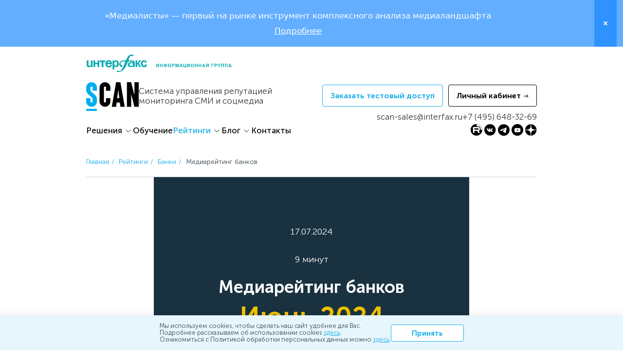

--- FILE ---
content_type: text/html; charset=UTF-8
request_url: https://scan-interfax.ru/ratings/mediareiting-bankov-iyun-2024/
body_size: 66668
content:
<!doctype html>
<html lang="ru-RU">
<head>
    <script type="text/javascript">
        var yaParams = {ipaddress: "192.168.7.51"};
    </script>
    <!-- Yandex.Metrika counter --> <script type="text/javascript" >(function(m,e,t,r,i,k,a){m[i]=m[i]||function(){(m[i].a=m[i].a||[]).push(arguments)}; m[i].l=1*new Date();k=e.createElement(t),a=e.getElementsByTagName(t)[0],k.async=1,k.src=r,a.parentNode.insertBefore(k,a)}) (window, document, "script", "https://mc.yandex.ru/metrika/tag.js", "ym"); ym(34088915, "init", { params:window.yaParams, clickmap:true, trackLinks:true, accurateTrackBounce:true, webvisor:true }); </script> <noscript><div><img src="https://mc.yandex.ru/watch/34088915" style="position:absolute; left:-9999px;" alt="" /></div></noscript> <!-- /Yandex.Metrika counter -->
    <meta charset="UTF-8">
    <meta name="viewport" content="width=device-width, initial-scale=1.0, maximum-scale=1.0, user-scalable=no">
    <link rel="profile" href="https://gmpg.org/xfn/11">
    <meta name="yandex-verification" content="6e58a986a16de936" />
    <link rel="icon" type="image/svg" href="/favicon.svg">
    <meta name="zen-verification" content="CxAaAIeyktYRMh5wg8gdaMw0DNp2kHd19C35LZCEzGEPNDjkQEvMSWNWPS152kTy" />
    <meta name='robots' content='index, follow, max-image-preview:large, max-snippet:-1, max-video-preview:-1' />
	<style>img:is([sizes="auto" i], [sizes^="auto," i]) { contain-intrinsic-size: 3000px 1500px }</style>
	<script async defer src="https://cdn.leadplan.ru/loader.js?sk=83e6351450984555bf4c11fb9f981225"></script>

	<!-- This site is optimized with the Yoast SEO plugin v23.4 - https://yoast.com/wordpress/plugins/seo/ -->
	<title>Медиарейтинг банков Июнь 2024 | СКАН-Интерфакс</title>
	<meta name="description" content="В июне 2024 года ведущие игроки банковского сектора – Сбербанк и ВТБ – сохранили свои позиции в ТОПе рейтинга медиаприсутствия СКАНа. Третье место по количеству упоминаний занял Альфа-Банк, по показателю Индекса заметности – Промсвязьбанк, по охватам – Т-Банк. В пятерку лидеров также вошли Россельхозбанк и РНКБ Банк." />
	<link rel="canonical" href="https://scan-interfax.ru/ratings/mediareiting-bankov-iyun-2024/" />
	<meta property="og:locale" content="ru_RU" />
	<meta property="og:type" content="article" />
	<meta property="og:title" content="Медиарейтинг банков Июнь 2024 | СКАН-Интерфакс" />
	<meta property="og:description" content="В июне 2024 года ведущие игроки банковского сектора – Сбербанк и ВТБ – сохранили свои позиции в ТОПе рейтинга медиаприсутствия СКАНа. Третье место по количеству упоминаний занял Альфа-Банк, по показателю Индекса заметности – Промсвязьбанк, по охватам – Т-Банк. В пятерку лидеров также вошли Россельхозбанк и РНКБ Банк." />
	<meta property="og:url" content="https://scan-interfax.ru/ratings/mediareiting-bankov-iyun-2024/" />
	<meta property="og:site_name" content="СКАН-Интерфакс" />
	<meta property="article:modified_time" content="2024-07-17T11:42:10+00:00" />
	<meta property="og:image" content="https://scan-interfax.ru/wp-content/uploads/2020/03/banki_bolshaja.png" />
	<meta property="og:image:width" content="1600" />
	<meta property="og:image:height" content="820" />
	<meta property="og:image:type" content="image/png" />
	<meta name="twitter:card" content="summary_large_image" />
	<meta name="twitter:label1" content="Примерное время для чтения" />
	<meta name="twitter:data1" content="14 минут" />
	<script type="application/ld+json" class="yoast-schema-graph">{"@context":"https://schema.org","@graph":[{"@type":"WebPage","@id":"https://scan-interfax.ru/ratings/mediareiting-bankov-iyun-2024/","url":"https://scan-interfax.ru/ratings/mediareiting-bankov-iyun-2024/","name":"Медиарейтинг банков Июнь 2024 | СКАН-Интерфакс","isPartOf":{"@id":"https://scan-interfax.ru/#website"},"primaryImageOfPage":{"@id":"https://scan-interfax.ru/ratings/mediareiting-bankov-iyun-2024/#primaryimage"},"image":{"@id":"https://scan-interfax.ru/ratings/mediareiting-bankov-iyun-2024/#primaryimage"},"thumbnailUrl":"https://scan-interfax.ru/wp-content/uploads/2020/03/banki_bolshaja.png","datePublished":"2024-07-17T11:33:15+00:00","dateModified":"2024-07-17T11:42:10+00:00","description":"В июне 2024 года ведущие игроки банковского сектора – Сбербанк и ВТБ – сохранили свои позиции в ТОПе рейтинга медиаприсутствия СКАНа. Третье место по количеству упоминаний занял Альфа-Банк, по показателю Индекса заметности – Промсвязьбанк, по охватам – Т-Банк. В пятерку лидеров также вошли Россельхозбанк и РНКБ Банк.","breadcrumb":{"@id":"https://scan-interfax.ru/ratings/mediareiting-bankov-iyun-2024/#breadcrumb"},"inLanguage":"ru-RU","potentialAction":[{"@type":"ReadAction","target":["https://scan-interfax.ru/ratings/mediareiting-bankov-iyun-2024/"]}]},{"@type":"ImageObject","inLanguage":"ru-RU","@id":"https://scan-interfax.ru/ratings/mediareiting-bankov-iyun-2024/#primaryimage","url":"https://scan-interfax.ru/wp-content/uploads/2020/03/banki_bolshaja.png","contentUrl":"https://scan-interfax.ru/wp-content/uploads/2020/03/banki_bolshaja.png","width":1600,"height":820,"caption":"Банки рейтинг иллюстрация"},{"@type":"BreadcrumbList","@id":"https://scan-interfax.ru/ratings/mediareiting-bankov-iyun-2024/#breadcrumb","itemListElement":[{"@type":"ListItem","position":1,"name":"Главная","item":"https://scan-interfax.ru/"},{"@type":"ListItem","position":2,"name":"Рейтинги","item":"https://scan-interfax.ru/ratings/"},{"@type":"ListItem","position":3,"name":"Банки","item":"https://scan-interfax.ru/category_ratings/banks/"},{"@type":"ListItem","position":4,"name":"Медиарейтинг банков"}]},{"@type":"WebSite","@id":"https://scan-interfax.ru/#website","url":"https://scan-interfax.ru/","name":"СКАН-Интерфакс","description":"","potentialAction":[{"@type":"SearchAction","target":{"@type":"EntryPoint","urlTemplate":"https://scan-interfax.ru/?s={search_term_string}"},"query-input":{"@type":"PropertyValueSpecification","valueRequired":true,"valueName":"search_term_string"}}],"inLanguage":"ru-RU"}]}</script>
	<!-- / Yoast SEO plugin. -->


<script type="text/javascript">
/* <![CDATA[ */
window._wpemojiSettings = {"baseUrl":"https:\/\/s.w.org\/images\/core\/emoji\/15.0.3\/72x72\/","ext":".png","svgUrl":"https:\/\/s.w.org\/images\/core\/emoji\/15.0.3\/svg\/","svgExt":".svg","source":{"concatemoji":"https:\/\/scan-interfax.ru\/wp-includes\/js\/wp-emoji-release.min.js?ver=6.7.2"}};
/*! This file is auto-generated */
!function(i,n){var o,s,e;function c(e){try{var t={supportTests:e,timestamp:(new Date).valueOf()};sessionStorage.setItem(o,JSON.stringify(t))}catch(e){}}function p(e,t,n){e.clearRect(0,0,e.canvas.width,e.canvas.height),e.fillText(t,0,0);var t=new Uint32Array(e.getImageData(0,0,e.canvas.width,e.canvas.height).data),r=(e.clearRect(0,0,e.canvas.width,e.canvas.height),e.fillText(n,0,0),new Uint32Array(e.getImageData(0,0,e.canvas.width,e.canvas.height).data));return t.every(function(e,t){return e===r[t]})}function u(e,t,n){switch(t){case"flag":return n(e,"\ud83c\udff3\ufe0f\u200d\u26a7\ufe0f","\ud83c\udff3\ufe0f\u200b\u26a7\ufe0f")?!1:!n(e,"\ud83c\uddfa\ud83c\uddf3","\ud83c\uddfa\u200b\ud83c\uddf3")&&!n(e,"\ud83c\udff4\udb40\udc67\udb40\udc62\udb40\udc65\udb40\udc6e\udb40\udc67\udb40\udc7f","\ud83c\udff4\u200b\udb40\udc67\u200b\udb40\udc62\u200b\udb40\udc65\u200b\udb40\udc6e\u200b\udb40\udc67\u200b\udb40\udc7f");case"emoji":return!n(e,"\ud83d\udc26\u200d\u2b1b","\ud83d\udc26\u200b\u2b1b")}return!1}function f(e,t,n){var r="undefined"!=typeof WorkerGlobalScope&&self instanceof WorkerGlobalScope?new OffscreenCanvas(300,150):i.createElement("canvas"),a=r.getContext("2d",{willReadFrequently:!0}),o=(a.textBaseline="top",a.font="600 32px Arial",{});return e.forEach(function(e){o[e]=t(a,e,n)}),o}function t(e){var t=i.createElement("script");t.src=e,t.defer=!0,i.head.appendChild(t)}"undefined"!=typeof Promise&&(o="wpEmojiSettingsSupports",s=["flag","emoji"],n.supports={everything:!0,everythingExceptFlag:!0},e=new Promise(function(e){i.addEventListener("DOMContentLoaded",e,{once:!0})}),new Promise(function(t){var n=function(){try{var e=JSON.parse(sessionStorage.getItem(o));if("object"==typeof e&&"number"==typeof e.timestamp&&(new Date).valueOf()<e.timestamp+604800&&"object"==typeof e.supportTests)return e.supportTests}catch(e){}return null}();if(!n){if("undefined"!=typeof Worker&&"undefined"!=typeof OffscreenCanvas&&"undefined"!=typeof URL&&URL.createObjectURL&&"undefined"!=typeof Blob)try{var e="postMessage("+f.toString()+"("+[JSON.stringify(s),u.toString(),p.toString()].join(",")+"));",r=new Blob([e],{type:"text/javascript"}),a=new Worker(URL.createObjectURL(r),{name:"wpTestEmojiSupports"});return void(a.onmessage=function(e){c(n=e.data),a.terminate(),t(n)})}catch(e){}c(n=f(s,u,p))}t(n)}).then(function(e){for(var t in e)n.supports[t]=e[t],n.supports.everything=n.supports.everything&&n.supports[t],"flag"!==t&&(n.supports.everythingExceptFlag=n.supports.everythingExceptFlag&&n.supports[t]);n.supports.everythingExceptFlag=n.supports.everythingExceptFlag&&!n.supports.flag,n.DOMReady=!1,n.readyCallback=function(){n.DOMReady=!0}}).then(function(){return e}).then(function(){var e;n.supports.everything||(n.readyCallback(),(e=n.source||{}).concatemoji?t(e.concatemoji):e.wpemoji&&e.twemoji&&(t(e.twemoji),t(e.wpemoji)))}))}((window,document),window._wpemojiSettings);
/* ]]> */
</script>
<style id='wp-emoji-styles-inline-css' type='text/css'>

	img.wp-smiley, img.emoji {
		display: inline !important;
		border: none !important;
		box-shadow: none !important;
		height: 1em !important;
		width: 1em !important;
		margin: 0 0.07em !important;
		vertical-align: -0.1em !important;
		background: none !important;
		padding: 0 !important;
	}
</style>
<link rel='stylesheet' id='wp-block-library-css' href='https://scan-interfax.ru/wp-includes/css/dist/block-library/style.min.css?ver=6.7.2' type='text/css' media='all' />
<style id='acf-testimonial-style-inline-css' type='text/css'>
.quotes-block {
    position: relative;
    padding: 40px;
    border-radius: 35px;
    margin: 70px 0 94px 24px;
    background-repeat: no-repeat;
    background-position: 90% 100%;
    background-color: #fff;
    box-shadow: 10px 10px 40px 0px #9FA4C34D;
}

.quotes-shadow {
    position: absolute;
    top: 24px;
    left: -33px;
    width: 100%;
    height: 100%;
    z-index: -1;
    border-radius: 35px;
}

.quotes-svg {
    position: absolute;
    top: -50px;
    right: 45px;
}

.quotes-author {
    display: flex;
    gap: 28px;
    align-items: center;
    margin-bottom: 28px;
}

.quotes-author img {
    width: 70px;
    border-radius: 50%;
}

.quotes-author__content {
    display: flex;
    flex-direction: column;
    line-height: 26px;
    font-weight: 400;
}

.no-image.quotes-content {
    margin-right: 200px;
}

.quotes-content__text p:last-child {
    margin-bottom: 0 !important;
}

.quotes-content__icon img {
    width: 70px;
    min-width: 70px;
    max-width: 70px;
    border-radius: 50%;
}

@media screen and (max-width: 768px) {
    .quotes-svg {
        max-width: 80px;
        right: 24px;
    }
}
</style>
<style id='acf-question-style-inline-css' type='text/css'>
.question-block {
    padding: 64px 32px;
    border-radius: 35px;
    margin: 80px 0 20px;
    font-weight: bold;
    display: flex;
    align-items: center;
    gap: 28px;
}

.question-block img {
    width: 70px;
    min-width: 70px;
    max-width: 70px;
    border-radius: 50%;
}
</style>
<style id='acf-answer-style-inline-css' type='text/css'>
.answer-block {
    padding: 32px;
    border-radius: 35px;
    margin: 20px 0 80px;
    display: flex;
    align-items: flex-start;
    gap: 28px;
    font-weight: 400;
}

.answer-block img {
    width: 70px;
    min-width: 70px;
    max-width: 70px;
    border-radius: 50%;
}

.answer-block b,
.answer-block strong{
    font-weight: bold;
}

.quotes-content {
    display: flex;
    align-items: flex-start;
    gap: 28px;
}
</style>
<style id='acf-definition-style-inline-css' type='text/css'>
.definition-block {
    padding: 40px 32px;
    border-radius: 24px;
    margin: 32px 0;
    box-shadow: 10px 10px 40px 0px #9FA4C34D;
}

@media (max-width: 768px) {
    .definition-block {
        padding: 32px 23px;
        margin: 20px 0 32px;
    }
}
</style>
<style id='acf-image-style-inline-css' type='text/css'>
.image-block {
    width: 100%;
    position: relative;
    margin: 40px 0 70px;
}

.image-block-wrap {
    z-index: 2;
    position: relative;
    display: flex;
    padding: 24px;
    justify-content: center;
    margin: 0 0 50px 24px;
    width: calc(100% - 48px);
}

.image-block-wrap img {
    display: block;
    position: relative;
    z-index: 2;
    box-sizing: border-box;
    border-radius: 15px;
    box-shadow: none !important;
    cursor: zoom-in;
    min-width: 100%;
}


.image-block-bg,
.image-block-wrap {
    border-radius: 24px;
}

.image-block-wrap:before {
    content: '';
    position: absolute;
    width: 100%;
    height: 100%;
    border-radius: 24px;
    background-color: #fff;
    top: 0;
    left: 0;
    box-shadow: 10px 10px 40px 0px #9FA4C34D;
}

.image-block-bg {
    position: absolute;
    width: 100%;
    height: 100%;
    left: -24px;
    top: 24px;
    bottom: -24px;
    z-index: -1;
}

.image-block .image-text p,
.image-block .image-text {
    color: #6A7B87;
    font-size: 14px;
    text-align: center;
}

@media (max-width: 600px) {
    .image-block {
        width: 100%;
        margin: 20px 0 40px;
    }

    .image-block-wrap {
        padding: 10px;
        margin: 0 0 10px 10px;
        width: calc(100% - 24px);
    }

    .image-block-wrap:before,
    .image-block-wrap .image-block-bg,
    .image-block-wrap img {
        width: calc(100% - 10px);
        border-radius: 10px;
    }

    .image-block-wrap .image-block-bg {
        top: 10px;
        left: -10px;
        bottom: -10px;
    }

    .image-block .image-text > p,
    .image-block .image-text {
        font-size: 12px;
    }
}

</style>
<style id='acf-link-style-inline-css' type='text/css'>
#link-block {
    padding: 32px 42px;
    border-radius: 24px;
    margin: 40px 0;
    display: flex;
    align-items: center;
    justify-content: space-between;
    box-shadow: 10px 10px 40px 0px #9FA4C34D;
    cursor: pointer;
    text-decoration: none;
    color: inherit;
}

#link-block .link-icon {
    width: 30px;
    height: 30px;
    background: url(/wp-content/themes/scan/blocks/link/img/Icon-h.svg) center no-repeat;
    background-size: auto;
}

#link-block:hover {
    color: inherit;
}

#link-block p {
    margin: 0 10px 0 0!important;
}

#link-block.dark .link-icon {
    background: url(/wp-content/themes/scan/blocks/link/img/Icon.svg) center no-repeat;
    background-size: auto;
}

@media (max-width: 800px) {
    #link-block .link-icon {
        margin-top: 10px;
        background-size: 60%;
        flex-shrink: 0;
    }
    
    #link-block:hover .link-icon {
        margin-top: 10px;
        background-size: 60%;
        flex-shrink: 0;
    }

    #link-block {
        padding: 32px 24px;
        align-items: start;
        color: inherit;
    }
}
</style>
<style id='acf-actionblock-style-inline-css' type='text/css'>
.action_block {
    display: flex;
    position: relative;
    padding: 40px;
    box-shadow: 10px 10px 40px 0px #9FA4C34D;
    border-radius: 24px;
    margin: 72px 0;
    overflow: hidden;
    box-sizing: border-box;
}

.action_block.black {
    background: #1A3240;
    color: #fff;
    box-shadow: 10px 10px 40px 0px rgb(159 164 195);
}

.action_block.right {
    justify-content: flex-end;
}

.action_block:after {
    content: '';
    opacity: 0.1;
    position: absolute;
    top: -90%;
    height: 300%;
    width: 120%;
    background: radial-gradient(50% 50% at 50% 50%, #06B5FD 7.19%, rgba(6, 181, 253, 0.23) 59.89%, rgba(6, 181, 253, 0.0652239) 79.96%, rgba(22, 172, 234, 0) 100%);
}

.action_block img.action_block__img {
    position: absolute;
    height: 100%;
    width: auto;
    top: 0;
    box-shadow: none !important;
}

.action_block__title {
    position: relative;
    z-index: 1;
    margin-top: 0 !important;
}

.action_block__button {
    position: relative;
    z-index: 1;
    margin: 0 !important;
}

.black .action_block__title {
    color: #fff !important;
}

.white.action_block__button {;
    box-shadow: -8px 8px 18px 0px #9FA4C34D;
}


@media screen and (min-width: 600px) {
    .action_block.left img.action_block__img {
        right: 50px;
    }

    .action_block.right img.action_block__img {
        left: 50px;
    }

    .action_block__content {
        max-width: 485px;
    }

    .action_block.left:after {
        left: 25%;
    }

    .action_block.right:after {
        right: 25%;
    }
}

@media screen and (max-width: 600px) {
    .action_block {
        padding: 50px 24px 40px;
        margin: 40px 0;
    }
    .action_block__title {
        font-size: 23px !important;
    }

    .action_block__button {
        width: 100% !important;
        justify-content: center;
    }
}
</style>
<style id='acf-textimg-style-inline-css' type='text/css'>
#text-image-block {
    padding: 32px 42px;
    border-radius: 24px;
    margin: 40px 0 72px;
    box-shadow: 10px 10px 40px 0px #9FA4C34D;
    display: flex;
    justify-content: space-between;
    align-items: center;
}

#text-image-block p {
    margin: 0;
    padding: 0;
}

#text-image-block .text-image-img img {
    width: 100%;
    border-radius: 12px;
    display: block;
    box-shadow: none;
}

#text-image-block .text-image-img,
#text-image-block .text-image-content {
    width: calc(50% - 16px);
}

#text-image-block .text-image-content a{
   text-decoration: none;
}
@media (max-width: 992px) {
    #text-image-block {
        padding: 32px 24px;
        margin: 40px 0;
        display: block;
    }

    #text-image-block .text-image-img,
    #text-image-block .text-image-content {
        width: 100%;
    }

    #text-image-block .text-image-img {
        margin-bottom: 20px;
    }

    #text-image-block .text-image-img img {
        border-radius: 8px;
    }

}
</style>
<style id='acf-speakers-style-inline-css' type='text/css'>
#speaker {
    width: 100%;
    margin: 40px 0 60px;
}

.speaker-block-wrap {
    width: 100%;
    position: relative;
    display: flex;
    justify-content: flex-end;
    margin-bottom: 25px;
}

#speaker .speaker-block-content {
    z-index: 2;
    position: relative;
    display: block;
    box-sizing: border-box;
}

#speaker .speaker-block-bg,
#speaker .speaker-block-content {
    width: calc(100% - 24px);
}

#speaker .speaker-block-bg {
    border-radius: 24px;
}


#speaker .speaker-block-bg {
    position: absolute;
    left: 0;
    top: 24px;
    bottom: -24px;
    z-index: 1;
}

#speaker .speaker-item {
    display: flex;
    width: 100%;
    align-items: center;
    justify-content: flex-start;
    padding: 24px 40px;
    background-color: #fff;
    box-shadow: 10px 10px 40px 0px #9FA4C34D;
    margin-bottom: 16px;
    border-radius: 24px;
}

#speaker .speaker-item:last-child {
    margin-bottom: 0;
}

#speaker .speaker-item img {
    border-radius: 50%;
    width: 130px;
    display: block;
    margin-right: 28px;
}

#speaker .speaker-title {
    font-weight: 600;
    font-size: 18px;
    line-height: 30px;
    margin-bottom: 2px !important;
}

#speaker .speaker-desc {
    font-size: 14px;
    line-height: 20px;
    margin: 0;
    padding: 0;
    color: #37434B;
}

@media (min-width: 1200px) {
    #speaker .speaker-flex {
        display: flex;
        flex-wrap: wrap;
        justify-content: space-between;
        align-items: stretch;    
        margin-bottom: -20px;
    }

    #speaker .speaker-flex .speaker-item {
        width: calc(50% - 10px);
        padding: 34px 24px;
        margin-bottom: 20px;
    }

    #speaker .speaker-flex .speaker-item img{
        width: 104px;
        margin-right: 24px;
    }
}

@media (max-width: 800px) {
    #speaker {
        width: 100%;
        margin: 40px 0;
    }

    .speaker-block-wrap {
        margin-bottom: 12px;
    }

    #speaker .speaker-block-bg,
    #speaker .speaker-block-content {
        width: calc(100% - 12px);
    }

    #speaker .speaker-block-bg {
        top: 12px;
        bottom: -12px;
    }

    #speaker .speaker-item {
        padding: 27px 24px;  
        align-items: flex-start;
    }

    #speaker .speaker-item img {
        width: 80px;
        margin-right: 25px;
    }

    #speaker .speaker-title {
        line-height: 24px;
    }
    
}
</style>
<style id='acf-modaltrigger-style-inline-css' type='text/css'>
.modal-block {
    position: relative;
    box-sizing: border-box;
    border-radius: 24px;
    padding: 40px;
    margin: 72px 0;
    box-shadow: 10px 10px 40px 0px #9FA4C34D;
}

.modal-block.black {
    color: #fff;
    background: #1A3240;
}

.modal-block img {
    box-shadow: none !important;
}

.modal-block__overlay {
    position: absolute;
    top: 0;
    left: 0;
    right: 0;
    bottom: 0;
    border-radius: 24px;
    overflow: hidden;
}

.modal-block__overlay:after {
    opacity: .3;
    content: "";
    position: absolute;
    top: 70%;
    left: 47%;
    transform: translateY(-50%);
    width: 870px;
    height: 1161px;
    background: radial-gradient(50% 50% at 50% 50%, #06B5FD 7.19%, rgba(6, 181, 253, 0.23) 59.89%, rgba(6, 181, 253, 0.0652239) 79.96%, rgba(22, 172, 234, 0) 100%);
}

.black .modal-block__overlay:after {
    backdrop-filter: blur(150px);
    background: radial-gradient(50% 50% at 50% 50%, #06B5FD 7.19%, rgba(6, 181, 253, 0.23) 59.89%, rgba(6, 181, 253, 0.0652239) 79.96%, rgba(22, 172, 234, 0) 100%);
}

.modal-block__content {
    position: relative;
    z-index: 1;
}

.modal-block__img {
    position: absolute;
    width: 259px;
    right: -9px;
    bottom: -33px;
}

.single-blog .modal-block__title {
    margin: 0 0 16px;
}

.single-blog .black .modal-block__title {
    color: #fff;
}

.single-blog .modal-block__description {
    margin: 0 0 32px !important;
}

.modal-block .modal-block__button {
    width: 400px;
    max-width: 100%;
    justify-content: center;
}

.modal-block .modal-block__button.white {
    box-shadow: -8px 8px 18px 0px #9FA4C34D;
}

@media screen and (max-width: 600px) {
    .modal-block__overlay:after {
        width: 479px;
        height: 479px;
        top: 25%;
        left: 26%;
    }
}
</style>
<link rel='stylesheet' id='acf-faq-style-css' href='https://scan-interfax.ru/wp-content/themes/scan/blocks/faq/faq.css?ver=6.7.2' type='text/css' media='all' />
<style id='classic-theme-styles-inline-css' type='text/css'>
/*! This file is auto-generated */
.wp-block-button__link{color:#fff;background-color:#32373c;border-radius:9999px;box-shadow:none;text-decoration:none;padding:calc(.667em + 2px) calc(1.333em + 2px);font-size:1.125em}.wp-block-file__button{background:#32373c;color:#fff;text-decoration:none}
</style>
<style id='global-styles-inline-css' type='text/css'>
:root{--wp--preset--aspect-ratio--square: 1;--wp--preset--aspect-ratio--4-3: 4/3;--wp--preset--aspect-ratio--3-4: 3/4;--wp--preset--aspect-ratio--3-2: 3/2;--wp--preset--aspect-ratio--2-3: 2/3;--wp--preset--aspect-ratio--16-9: 16/9;--wp--preset--aspect-ratio--9-16: 9/16;--wp--preset--color--black: #000000;--wp--preset--color--cyan-bluish-gray: #abb8c3;--wp--preset--color--white: #ffffff;--wp--preset--color--pale-pink: #f78da7;--wp--preset--color--vivid-red: #cf2e2e;--wp--preset--color--luminous-vivid-orange: #ff6900;--wp--preset--color--luminous-vivid-amber: #fcb900;--wp--preset--color--light-green-cyan: #7bdcb5;--wp--preset--color--vivid-green-cyan: #00d084;--wp--preset--color--pale-cyan-blue: #8ed1fc;--wp--preset--color--vivid-cyan-blue: #0693e3;--wp--preset--color--vivid-purple: #9b51e0;--wp--preset--gradient--vivid-cyan-blue-to-vivid-purple: linear-gradient(135deg,rgba(6,147,227,1) 0%,rgb(155,81,224) 100%);--wp--preset--gradient--light-green-cyan-to-vivid-green-cyan: linear-gradient(135deg,rgb(122,220,180) 0%,rgb(0,208,130) 100%);--wp--preset--gradient--luminous-vivid-amber-to-luminous-vivid-orange: linear-gradient(135deg,rgba(252,185,0,1) 0%,rgba(255,105,0,1) 100%);--wp--preset--gradient--luminous-vivid-orange-to-vivid-red: linear-gradient(135deg,rgba(255,105,0,1) 0%,rgb(207,46,46) 100%);--wp--preset--gradient--very-light-gray-to-cyan-bluish-gray: linear-gradient(135deg,rgb(238,238,238) 0%,rgb(169,184,195) 100%);--wp--preset--gradient--cool-to-warm-spectrum: linear-gradient(135deg,rgb(74,234,220) 0%,rgb(151,120,209) 20%,rgb(207,42,186) 40%,rgb(238,44,130) 60%,rgb(251,105,98) 80%,rgb(254,248,76) 100%);--wp--preset--gradient--blush-light-purple: linear-gradient(135deg,rgb(255,206,236) 0%,rgb(152,150,240) 100%);--wp--preset--gradient--blush-bordeaux: linear-gradient(135deg,rgb(254,205,165) 0%,rgb(254,45,45) 50%,rgb(107,0,62) 100%);--wp--preset--gradient--luminous-dusk: linear-gradient(135deg,rgb(255,203,112) 0%,rgb(199,81,192) 50%,rgb(65,88,208) 100%);--wp--preset--gradient--pale-ocean: linear-gradient(135deg,rgb(255,245,203) 0%,rgb(182,227,212) 50%,rgb(51,167,181) 100%);--wp--preset--gradient--electric-grass: linear-gradient(135deg,rgb(202,248,128) 0%,rgb(113,206,126) 100%);--wp--preset--gradient--midnight: linear-gradient(135deg,rgb(2,3,129) 0%,rgb(40,116,252) 100%);--wp--preset--font-size--small: 13px;--wp--preset--font-size--medium: 20px;--wp--preset--font-size--large: 36px;--wp--preset--font-size--x-large: 42px;--wp--preset--spacing--20: 0.44rem;--wp--preset--spacing--30: 0.67rem;--wp--preset--spacing--40: 1rem;--wp--preset--spacing--50: 1.5rem;--wp--preset--spacing--60: 2.25rem;--wp--preset--spacing--70: 3.38rem;--wp--preset--spacing--80: 5.06rem;--wp--preset--shadow--natural: 6px 6px 9px rgba(0, 0, 0, 0.2);--wp--preset--shadow--deep: 12px 12px 50px rgba(0, 0, 0, 0.4);--wp--preset--shadow--sharp: 6px 6px 0px rgba(0, 0, 0, 0.2);--wp--preset--shadow--outlined: 6px 6px 0px -3px rgba(255, 255, 255, 1), 6px 6px rgba(0, 0, 0, 1);--wp--preset--shadow--crisp: 6px 6px 0px rgba(0, 0, 0, 1);}:where(.is-layout-flex){gap: 0.5em;}:where(.is-layout-grid){gap: 0.5em;}body .is-layout-flex{display: flex;}.is-layout-flex{flex-wrap: wrap;align-items: center;}.is-layout-flex > :is(*, div){margin: 0;}body .is-layout-grid{display: grid;}.is-layout-grid > :is(*, div){margin: 0;}:where(.wp-block-columns.is-layout-flex){gap: 2em;}:where(.wp-block-columns.is-layout-grid){gap: 2em;}:where(.wp-block-post-template.is-layout-flex){gap: 1.25em;}:where(.wp-block-post-template.is-layout-grid){gap: 1.25em;}.has-black-color{color: var(--wp--preset--color--black) !important;}.has-cyan-bluish-gray-color{color: var(--wp--preset--color--cyan-bluish-gray) !important;}.has-white-color{color: var(--wp--preset--color--white) !important;}.has-pale-pink-color{color: var(--wp--preset--color--pale-pink) !important;}.has-vivid-red-color{color: var(--wp--preset--color--vivid-red) !important;}.has-luminous-vivid-orange-color{color: var(--wp--preset--color--luminous-vivid-orange) !important;}.has-luminous-vivid-amber-color{color: var(--wp--preset--color--luminous-vivid-amber) !important;}.has-light-green-cyan-color{color: var(--wp--preset--color--light-green-cyan) !important;}.has-vivid-green-cyan-color{color: var(--wp--preset--color--vivid-green-cyan) !important;}.has-pale-cyan-blue-color{color: var(--wp--preset--color--pale-cyan-blue) !important;}.has-vivid-cyan-blue-color{color: var(--wp--preset--color--vivid-cyan-blue) !important;}.has-vivid-purple-color{color: var(--wp--preset--color--vivid-purple) !important;}.has-black-background-color{background-color: var(--wp--preset--color--black) !important;}.has-cyan-bluish-gray-background-color{background-color: var(--wp--preset--color--cyan-bluish-gray) !important;}.has-white-background-color{background-color: var(--wp--preset--color--white) !important;}.has-pale-pink-background-color{background-color: var(--wp--preset--color--pale-pink) !important;}.has-vivid-red-background-color{background-color: var(--wp--preset--color--vivid-red) !important;}.has-luminous-vivid-orange-background-color{background-color: var(--wp--preset--color--luminous-vivid-orange) !important;}.has-luminous-vivid-amber-background-color{background-color: var(--wp--preset--color--luminous-vivid-amber) !important;}.has-light-green-cyan-background-color{background-color: var(--wp--preset--color--light-green-cyan) !important;}.has-vivid-green-cyan-background-color{background-color: var(--wp--preset--color--vivid-green-cyan) !important;}.has-pale-cyan-blue-background-color{background-color: var(--wp--preset--color--pale-cyan-blue) !important;}.has-vivid-cyan-blue-background-color{background-color: var(--wp--preset--color--vivid-cyan-blue) !important;}.has-vivid-purple-background-color{background-color: var(--wp--preset--color--vivid-purple) !important;}.has-black-border-color{border-color: var(--wp--preset--color--black) !important;}.has-cyan-bluish-gray-border-color{border-color: var(--wp--preset--color--cyan-bluish-gray) !important;}.has-white-border-color{border-color: var(--wp--preset--color--white) !important;}.has-pale-pink-border-color{border-color: var(--wp--preset--color--pale-pink) !important;}.has-vivid-red-border-color{border-color: var(--wp--preset--color--vivid-red) !important;}.has-luminous-vivid-orange-border-color{border-color: var(--wp--preset--color--luminous-vivid-orange) !important;}.has-luminous-vivid-amber-border-color{border-color: var(--wp--preset--color--luminous-vivid-amber) !important;}.has-light-green-cyan-border-color{border-color: var(--wp--preset--color--light-green-cyan) !important;}.has-vivid-green-cyan-border-color{border-color: var(--wp--preset--color--vivid-green-cyan) !important;}.has-pale-cyan-blue-border-color{border-color: var(--wp--preset--color--pale-cyan-blue) !important;}.has-vivid-cyan-blue-border-color{border-color: var(--wp--preset--color--vivid-cyan-blue) !important;}.has-vivid-purple-border-color{border-color: var(--wp--preset--color--vivid-purple) !important;}.has-vivid-cyan-blue-to-vivid-purple-gradient-background{background: var(--wp--preset--gradient--vivid-cyan-blue-to-vivid-purple) !important;}.has-light-green-cyan-to-vivid-green-cyan-gradient-background{background: var(--wp--preset--gradient--light-green-cyan-to-vivid-green-cyan) !important;}.has-luminous-vivid-amber-to-luminous-vivid-orange-gradient-background{background: var(--wp--preset--gradient--luminous-vivid-amber-to-luminous-vivid-orange) !important;}.has-luminous-vivid-orange-to-vivid-red-gradient-background{background: var(--wp--preset--gradient--luminous-vivid-orange-to-vivid-red) !important;}.has-very-light-gray-to-cyan-bluish-gray-gradient-background{background: var(--wp--preset--gradient--very-light-gray-to-cyan-bluish-gray) !important;}.has-cool-to-warm-spectrum-gradient-background{background: var(--wp--preset--gradient--cool-to-warm-spectrum) !important;}.has-blush-light-purple-gradient-background{background: var(--wp--preset--gradient--blush-light-purple) !important;}.has-blush-bordeaux-gradient-background{background: var(--wp--preset--gradient--blush-bordeaux) !important;}.has-luminous-dusk-gradient-background{background: var(--wp--preset--gradient--luminous-dusk) !important;}.has-pale-ocean-gradient-background{background: var(--wp--preset--gradient--pale-ocean) !important;}.has-electric-grass-gradient-background{background: var(--wp--preset--gradient--electric-grass) !important;}.has-midnight-gradient-background{background: var(--wp--preset--gradient--midnight) !important;}.has-small-font-size{font-size: var(--wp--preset--font-size--small) !important;}.has-medium-font-size{font-size: var(--wp--preset--font-size--medium) !important;}.has-large-font-size{font-size: var(--wp--preset--font-size--large) !important;}.has-x-large-font-size{font-size: var(--wp--preset--font-size--x-large) !important;}
:where(.wp-block-post-template.is-layout-flex){gap: 1.25em;}:where(.wp-block-post-template.is-layout-grid){gap: 1.25em;}
:where(.wp-block-columns.is-layout-flex){gap: 2em;}:where(.wp-block-columns.is-layout-grid){gap: 2em;}
:root :where(.wp-block-pullquote){font-size: 1.5em;line-height: 1.6;}
</style>
<link rel='stylesheet' id='bliss-loadmore-css-css' href='https://scan-interfax.ru/wp-content/plugins/infinite-scroll-and-ajax-load-more/public/css/bliss-loadmore.css?ver=1.0.0' type='text/css' media='all' />
<link rel='stylesheet' id='scan-style-css' href='https://scan-interfax.ru/wp-content/themes/scan/style.css?ver=6.7.2' type='text/css' media='all' />
<link rel='stylesheet' id='guide-page-css-css' href='https://scan-interfax.ru/wp-content/themes/scan/styles/pages/video-tutorials.css?ver=6.7.2' type='text/css' media='all' />
<link rel='stylesheet' id='dudins-override-css-css' href='https://scan-interfax.ru/wp-content/themes/scan/dudins-override.css?ver=6.7.2' type='text/css' media='all' />
<link rel='stylesheet' id='gurkov-override-css-css' href='https://scan-interfax.ru/wp-content/themes/scan/gurkov-override.css?ver=6.7.2' type='text/css' media='all' />
<link rel='stylesheet' id='simplebar-css-css' href='https://scan-interfax.ru/wp-content/themes/scan/js/components/simplebar.min.css?ver=6.7.2' type='text/css' media='all' />
<link rel='stylesheet' id='slb_core-css' href='https://scan-interfax.ru/wp-content/plugins/simple-lightbox/client/css/app.css?ver=2.9.3' type='text/css' media='all' />
<script type="text/javascript" src="https://scan-interfax.ru/wp-includes/js/jquery/jquery.min.js?ver=3.7.1" id="jquery-core-js"></script>
<script type="text/javascript" src="https://scan-interfax.ru/wp-includes/js/jquery/jquery-migrate.min.js?ver=3.4.1" id="jquery-migrate-js"></script>
<link rel="https://api.w.org/" href="https://scan-interfax.ru/wp-json/" /><link rel="alternate" title="JSON" type="application/json" href="https://scan-interfax.ru/wp-json/wp/v2/ratings/9136" /><link rel="alternate" title="oEmbed (JSON)" type="application/json+oembed" href="https://scan-interfax.ru/wp-json/oembed/1.0/embed?url=https%3A%2F%2Fscan-interfax.ru%2Fratings%2Fmediareiting-bankov-iyun-2024%2F" />
<link rel="alternate" title="oEmbed (XML)" type="text/xml+oembed" href="https://scan-interfax.ru/wp-json/oembed/1.0/embed?url=https%3A%2F%2Fscan-interfax.ru%2Fratings%2Fmediareiting-bankov-iyun-2024%2F&#038;format=xml" />
<link rel="amphtml" href="https://scan-interfax.ru/ratings/mediareiting-bankov-iyun-2024/?amp=1">		<style type="text/css" id="wp-custom-css">
			/*Шрифт баннера*/
.fbr-item-inner {
	font-weight: 400;
	font-size: 1.2em;
}

/*Блок с текстом в блоге*/
.blog .entry-content .left-text {
	padding: 25px 0px 0px 20px !important;
}

@media (max-width: 768px) {
	.blog .entry-content .left-text {
	padding: 20px !important;
	}
}

#sitemap_Видеоуроки {
	display: none;
}		</style>
		
    <script>
        mindbox = window.mindbox || function() { mindbox.queue.push(arguments); };
        mindbox.queue = mindbox.queue || [];

        mindbox('create', {
            endpointId: 'scan',
            firebaseMessagingSenderId: "98903356739"
        });

        mindbox("webpush.create");

        setTimeout(
            function() {
                mindbox(
                    "webpush.subscribe", {
                        getSubscriptionOperation: "GetWebPushSubscription",
                        subscribeOperation: "SubscribeToWebpush",
                        onGranted: function() {},
                        onDenied: function() {}
                    }
                );
            },
            5000 // Через 5000 миллисекунд = 5 секунд
        );
    </script>
    <script src="https://api.mindbox.ru/scripts/v1/tracker.js" async></script>
    <!-- VK pixel -->
    <script type="text/javascript">!function(){var t=document.createElement("script");t.type="text/javascript",t.async=!0,t.src='https://vk.com/js/api/openapi.js?169',t.onload=function(){VK.Retargeting.Init("VK-RTRG-1684032-8J4Ci"),VK.Retargeting.Hit()},document.head.appendChild(t)}();</script><noscript><img src="https://vk.com/rtrg?p=VK-RTRG-1684032-8J4Ci" style="position:fixed; left:-999px;" alt=""/></noscript>
    <script src="https://vk.com/js/api/openapi.js?169"></sсript>
        <script>
            VK.Retargeting.Init('VK-RTRG-1315496-d7Pla');
    </script>

    <!-- Top.Mail.Ru counter -->
    <script type="text/javascript">
        var _tmr = window._tmr || (window._tmr = []);
        _tmr.push({id: "3296397", type: "pageView", start: (new Date()).getTime()});
        (function (d, w, id) {
            if (d.getElementById(id)) return;
            var ts = d.createElement("script"); ts.type = "text/javascript"; ts.async = true; ts.id = id;
            ts.src = "https://top-fwz1.mail.ru/js/code.js";
            var f = function () {var s = d.getElementsByTagName("script")[0]; s.parentNode.insertBefore(ts, s);};
            i	f (w.opera == "[object Opera]") { d.addEventListener("DOMContentLoaded", f, false); } else { f(); }
        })(document, window, "tmr-code");
    </script>
    <noscript><div><img src="https://top-fwz1.mail.ru/counter?id=3296397;js=na" style="position:absolute;left:-9999px;" alt="Top.Mail.Ru" /></div></noscript>
    <!-- /Top.Mail.Ru counter -->
    <meta name="zen-verification" content="zA1XwSGiYQt3sTBGd92inyCrl3VrT2TuZUrZBou31TbGtBZD3QrVfUxPxHa370YF" />
</head>
<body class="ratings-template-default single single-ratings postid-9136">
<div id="page" class="site">
    <a class="skip-link screen-reader-text" href="#content">Skip to content</a>
    <div class="mainpage-interfax container">
        <a href="https://group.interfax.ru" target="_blank">
            <img src="/wp-content/themes/scan/images/interfax-logo.svg" alt="" width="300">
        </a>
    </div>
    <header id="masthead" class="header social-h scroll-fix">
        <div class="container top-line">
            <div class="header-left">
                <div class="site-branding">
                    <a href="/">
                        <img src="/wp-content/themes/scan/images/logo.svg" alt="Scan Interfax">
                    </a>
                </div>
                <p class="site-description">Система управления репутацией<br>мониторинга СМИ и&nbsp;соцмедиа</p>
            </div>
            <div class="header-right">
                <div class="login">
                    <button class="button button--blank-blue" onclick="yaCounter34088915.reachGoal('otkritie_formi');">Заказать тестовый доступ</button>                    <a href="//web.scan-interfax.ru/" class="button button--blank-black" target="_blank">Личный кабинет</a>
                </div>
            </div>
        </div>
        <div class="container bottom-line">
            <div class="header-left">
                <nav id="site-navigation" class="main-navigation">
                    <button class="menu-toggle" aria-controls="primary-menu"
                            aria-expanded="false"></button>
                    <div class="menu-header-container"><ul id="primary-menu" class="menu"><li class="desc-hidden menu-item menu-item-type-custom menu-item-object-custom menu-item-main"><a href="/">Главная</a></li><li id="menu-item-9" class="menu-item menu-item-type-custom menu-item-object-custom menu-item-has-children menu-item-9"><a href="#">Решения</a>
<ul class="sub-menu">
	<li id="menu-item-28" class="menu-item menu-item-type-custom menu-item-object-custom menu-item-28"><a href="/media-monitoring/"><div><span>Мониторинг СМИ</span> и коммуникации с журналистами</div></a></li>
	<li id="menu-item-27" class="menu-item menu-item-type-post_type menu-item-object-page menu-item-27"><a href="https://scan-interfax.ru/counterparty-verification/"><div><span>Проверка контрагентов</span> и установление деловой репутации</div></a></li>
	<li id="menu-item-3267" class="menu-item menu-item-type-post_type menu-item-object-page menu-item-3267"><a href="https://scan-interfax.ru/redactors-monitoring/"><div><span>Редакторский мониторинг</span> и аналитика СМИ и соцмедиа</div></a></li>
	<li id="menu-item-7625" class="menu-item menu-item-type-custom menu-item-object-custom menu-item-7625"><a href="/api-for-business-reputation/"><div><span>API для проверки</span> деловой репутации</div></a></li>
</ul>
</li>
<li id="menu-item-10" class="menu-item menu-item-type-custom menu-item-object-custom menu-item-10"><a href="/training/">Обучение</a></li>
<li id="menu-item-11" class="menu-item menu-item-type-custom menu-item-object-custom menu-item-has-children menu-item-11"><a href="/ratings/">Рейтинги</a>
<ul class="sub-menu">
	<li id="menu-item-13586" class="menu-item menu-item-type-taxonomy menu-item-object-category_ratings menu-item-13586"><a href="https://scan-interfax.ru/category_ratings/setevoy-retail/">Cетевой ритейл</a></li>
	<li id="menu-item-13587" class="menu-item menu-item-type-taxonomy menu-item-object-category_ratings menu-item-13587"><a href="https://scan-interfax.ru/category_ratings/farmacevticheskie_companii/">Фарма</a></li>
	<li id="menu-item-13588" class="menu-item menu-item-type-taxonomy menu-item-object-category_ratings menu-item-13588"><a href="https://scan-interfax.ru/category_ratings/air/">Авиа</a></li>
	<li id="menu-item-13589" class="menu-item menu-item-type-taxonomy menu-item-object-category_ratings menu-item-13589"><a href="https://scan-interfax.ru/category_ratings/banks/">Банки</a></li>
	<li id="menu-item-13590" class="menu-item menu-item-type-taxonomy menu-item-object-category_ratings menu-item-13590"><a href="https://scan-interfax.ru/category_ratings/railway/">Ж/д транспорт</a></li>
	<li id="menu-item-13591" class="menu-item menu-item-type-taxonomy menu-item-object-category_ratings menu-item-13591"><a href="https://scan-interfax.ru/category_ratings/leasing/">Лизинг</a></li>
	<li id="menu-item-13592" class="menu-item menu-item-type-taxonomy menu-item-object-category_ratings menu-item-13592"><a href="https://scan-interfax.ru/category_ratings/metallurgy/">Металлургия</a></li>
	<li id="menu-item-13594" class="menu-item menu-item-type-taxonomy menu-item-object-category_ratings menu-item-13594"><a href="https://scan-interfax.ru/category_ratings/oil/">Нефть и газ</a></li>
	<li id="menu-item-13593" class="menu-item menu-item-type-taxonomy menu-item-object-category_ratings menu-item-13593"><a href="https://scan-interfax.ru/category_ratings/property/">Недвижимость</a></li>
	<li id="menu-item-13595" class="menu-item menu-item-type-taxonomy menu-item-object-category_ratings menu-item-13595"><a href="https://scan-interfax.ru/category_ratings/payment-systems/">Платежные системы</a></li>
	<li id="menu-item-13596" class="menu-item menu-item-type-taxonomy menu-item-object-category_ratings menu-item-13596"><a href="https://scan-interfax.ru/category_ratings/insurance/">Страхование</a></li>
	<li id="menu-item-13597" class="menu-item menu-item-type-taxonomy menu-item-object-category_ratings menu-item-13597"><a href="https://scan-interfax.ru/category_ratings/ekspress-dostavka/">Экспресс-доставка</a></li>
	<li id="menu-item-13598" class="menu-item menu-item-type-taxonomy menu-item-object-category_ratings menu-item-13598"><a href="https://scan-interfax.ru/category_ratings/power-engineering/">Энергетика</a></li>
	<li id="menu-item-13599" class="menu-item menu-item-type-taxonomy menu-item-object-category_ratings menu-item-13599"><a href="https://scan-interfax.ru/category_ratings/person/">Рейтинг бизнес-персон</a></li>
	<li id="menu-item-13600" class="menu-item menu-item-type-taxonomy menu-item-object-category_ratings menu-item-13600"><a href="https://scan-interfax.ru/category_ratings/company/">Годовые рейтинги</a></li>
	<li id="menu-item-13601" class="menu-item menu-item-type-taxonomy menu-item-object-category_ratings menu-item-13601"><a href="https://scan-interfax.ru/category_ratings/situational/">Ситуативные рейтинги</a></li>
</ul>
</li>
<li id="menu-item-13" class="menu-item menu-item-type-custom menu-item-object-custom menu-item-has-children menu-item-13"><a href="/blog/">Блог</a>
<ul class="sub-menu">
	<li id="menu-item-13602" class="menu-item menu-item-type-taxonomy menu-item-object-category_blog menu-item-13602"><a href="https://scan-interfax.ru/category_blog/baza-znaniy/">База знаний</a></li>
	<li id="menu-item-13603" class="menu-item menu-item-type-taxonomy menu-item-object-category_blog menu-item-13603"><a href="https://scan-interfax.ru/category_blog/press/">Будни пресс-службы</a></li>
	<li id="menu-item-13604" class="menu-item menu-item-type-taxonomy menu-item-object-category_blog menu-item-13604"><a href="https://scan-interfax.ru/category_blog/editors-choice/">Выбор редактора</a></li>
	<li id="menu-item-13605" class="menu-item menu-item-type-taxonomy menu-item-object-category_blog menu-item-13605"><a href="https://scan-interfax.ru/category_blog/exploration/">ИзыСКАНия</a></li>
	<li id="menu-item-13606" class="menu-item menu-item-type-taxonomy menu-item-object-category_blog menu-item-13606"><a href="https://scan-interfax.ru/category_blog/interview/">Интервью</a></li>
	<li id="menu-item-13607" class="menu-item menu-item-type-taxonomy menu-item-object-category_blog menu-item-13607"><a href="https://scan-interfax.ru/category_blog/risk_control/">Управление рисками</a></li>
	<li id="menu-item-13608" class="menu-item menu-item-type-taxonomy menu-item-object-category_blog menu-item-13608"><a href="https://scan-interfax.ru/category_blog/cases/">Кейсы</a></li>
	<li id="menu-item-13609" class="menu-item menu-item-type-taxonomy menu-item-object-category_blog menu-item-13609"><a href="https://scan-interfax.ru/category_blog/3-voprosa-pr-speczialistu/">3 вопроса PR-специалисту</a></li>
	<li id="menu-item-13610" class="menu-item menu-item-type-taxonomy menu-item-object-category_blog menu-item-13610"><a href="https://scan-interfax.ru/category_blog/news/">Новое в СКАНе</a></li>
</ul>
</li>
<li id="menu-item-6013" class="menu-item menu-item-type-post_type menu-item-object-page menu-item-6013"><a href="https://scan-interfax.ru/contacts/">Контакты</a></li>

                                                <li class="login-mobile">
                                                    <div class="login-buttons">
                                                        <button class="button button--blank-blue" onclick="yaCounter34088915.reachGoal('otkritie_formi');">Заказать тестовый доступ</button>
                                                        <a href="//web.scan-interfax.ru/" class="button button--blank-black" target="_blank">Личный кабинет</a>
                                                    </div>
                                                    <div class="social">
                                                        <a href="https://vk.com/scaninterfax" target="_blank">
                                                            <img src="/wp-content/themes/scan/images/vk-black.svg" alt="YouTube">
                                                        </a>
                                                        <a href="https://t.me/scan_Interfax" target="_blank">
                                                            <img src="/wp-content/themes/scan/images/tg-black.svg" alt="YouTube">
                                                        </a>
                                                        <a href="https://www.youtube.com/channel/UCHsfyem5mastA_en6fOTVrw" target="_blank">
                                                            <img src="/wp-content/themes/scan/images/youtube.svg" alt="YouTube">
                                                        </a>
                                                        <a href="https://dzen.ru/scan_interfax" target="_blank">
                                                            <img src="https://scan-interfax.ru/wp-content/uploads/2023/05/dzen.svg" alt="Дзен">
                                                        </a>
                                                        <a href="https://rutube.ru/channel/35940617/" target="_blank">
					                                        <img src="/wp-content/themes/scan/images/rutube-black.svg" alt="RuTube">
					                                    </a>    
                                                    </div>
                                                    <a href="mailto:scan-sales@interfax.ru" class="contact-link">
                                                        scan-sales@interfax.ru
                                                    </a>
                                                    <a href="tel:+74956483269" class="contact-link">
                                                        +7 (495) 648-32-69
                                                    </a>
                                                </li>
                                              </ul></div>                </nav><!-- #site-navigation -->

            </div>
            <div class="header-right">
                <div class="header-links">
                    <a href="mailto:scan-sales@interfax.ru" class="contact-link">
                        <img src="/wp-content/themes/scan/images/mail.svg" alt="mail">
                        <span>scan-sales@interfax.ru</span>
                    </a>
                    <a href="tel:+74956483269" class="contact-link">
                        <img src="/wp-content/themes/scan/images/phone.svg" alt="phone">
                        <span>+7 (495) 648-32-69</span>
                    </a>
                    <div class="social">
                        <a href="https://rutube.ru/channel/35940617/" target="_blank">
                            <img src="/wp-content/themes/scan/images/rutube-black.svg"
                        </a>
                        <a href="https://vk.com/scaninterfax" target="_blank">
                            <img src="/wp-content/themes/scan/images/vk-black.svg" alt="YouTube">
                        </a>
                        <a href="https://t.me/scan_Interfax" target="_blank">
                            <img src="/wp-content/themes/scan/images/tg-black.svg" alt="YouTube">
                        </a>
                        <a href="https://www.youtube.com/channel/UCHsfyem5mastA_en6fOTVrw" target="_blank">
                            <img src="/wp-content/themes/scan/images/youtube.svg" alt="YouTube">
                        </a>
                        <a href="https://dzen.ru/scan_interfax" target="_blank">
                            <img src="https://scan-interfax.ru/wp-content/uploads/2023/05/dzen.svg" alt="Дзен">
                        </a>
                    </div>
                </div>
                <div class="login">
                    <button class="button button--blank-blue" onclick="yaCounter34088915.reachGoal('otkritie_formi');">Заказать тестовый доступ</button>
                    <a href="//web.scan-interfax.ru/" class="button button--blank-black" target="_blank">Личный кабинет</a>
                </div>
            </div>
        </div>
    </header><!-- #masthead -->

    <script type="text/javascript">
        var subMenuToggler = document.getElementById('menu-item-9');
        var subMenuTogglerLink = subMenuToggler.getElementsByTagName('a')[0];
        var activeSubMenu = subMenuToggler.querySelector('.sub-menu');
        subMenuTogglerLink.onclick = function () {
            activeSubMenu.classList.toggle('active');
        }
    </script>

    <div id="content" class="site-content container">

    </div>
    </div>

    <script>
        mindbox("sync", {
            operation: "PageView",
            data: {
                viewProduct: {
                    product: {
                        ids: {
                            sajtScanInterfaxRu: "9136"
                        },
                    }
                }
            }
        });
    </script>

    <div id="primary" class="content-area">
        <main id="main" class="site-main">

            <div class="container">
                                    <div class="single-breadcrumbs"><span><span><a href="https://scan-interfax.ru/">Главная</a></span>  <span><a href="https://scan-interfax.ru/ratings/">Рейтинги</a></span>  <span><a href="https://scan-interfax.ru/category_ratings/banks/">Банки</a></span>  <span class="breadcrumb_last" aria-current="page">Медиарейтинг банков</span></span></div>
                           </div>
            <div class="container">
				
</div>

<article class="ratings-ui-scope--detail" id="post-9136" class="post-9136 ratings type-ratings status-publish has-post-thumbnail hentry category_ratings-banks">


   <div class="container">

      <div class="entry-content">

         <header class="entry-header">
            <div class="container">
               <div class="entry-info"><p class="entry-info__tag"></p><p class="entry-info__date">17.07.2024</p><p class="entry-info__read-time">9 минут</p></div><h1 class="entry-title">Медиарейтинг банков <span class="hidden">Июнь 2024</span></h1><p class="entry-header__date">Июнь 2024</p>
			<div class="post-thumbnail">
				<img width="1600" height="820" src="https://scan-interfax.ru/wp-content/uploads/2020/03/banki_bolshaja.png" class="attachment-post-thumbnail size-post-thumbnail wp-post-image" alt="Банки рейтинг иллюстрация" decoding="async" fetchpriority="high" srcset="https://scan-interfax.ru/wp-content/uploads/2020/03/banki_bolshaja.png 1600w, https://scan-interfax.ru/wp-content/uploads/2020/03/banki_bolshaja-300x154.png 300w, https://scan-interfax.ru/wp-content/uploads/2020/03/banki_bolshaja-1024x524.png 1024w, https://scan-interfax.ru/wp-content/uploads/2020/03/banki_bolshaja-768x393.png 768w, https://scan-interfax.ru/wp-content/uploads/2020/03/banki_bolshaja-1536x787.png 1536w" sizes="(max-width: 1600px) 100vw, 1600px" />			</div><!-- .post-thumbnail -->

		            </div>

         </header><!-- .entry-header -->

         <div class="single-blog__excerpt"><p>В июне 2024 года ведущие игроки банковского сектора – Сбербанк и ВТБ – сохранили свои позиции в ТОПе рейтинга медиаприсутствия СКАНа. Третье место по количеству упоминаний занял Альфа-Банк, по показателю Индекса заметности – Промсвязьбанк, по охватам – Т-Банк. В пятерку лидеров также вошли Россельхозбанк и РНКБ Банк.</p>
</div><div class="single-blog__main">
<div class="single-blog-share">
    <a href="http://vk.com/share.php?url=https://scan-interfax.ru/ratings/mediareiting-bankov-iyun-2024/&title=Медиарейтинг банков&description=В июне 2024 года ведущие игроки банковского сектора – Сбербанк и ВТБ – сохранили свои позиции в ТОПе рейтинга медиаприсутствия СКАНа. Третье место по количеству упоминаний занял Альфа-Банк, по показателю Индекса заметности – Промсвязьбанк, по охватам – Т-Банк. В пятерку лидеров также вошли Россельхозбанк и РНКБ Банк.&image=https://scan-interfax.ru/wp-content/uploads/2020/03/banki_bolshaja.png&noparse=true"
       onclick="yaCounter34088915.reachGoal('ClickVK'); window.open(this.href, this.title, 'toolbar=0, status=0, width=548, height=325'); return false"
       title="Поделиться ссылкой в ВК"
       target="_parent"
       class="single-blog-share__item">
        <img src="/wp-content/themes/scan/images/share-vk.svg" alt="">
    </a>
    <a href="https://telegram.me/share/url?url=https://scan-interfax.ru/ratings/mediareiting-bankov-iyun-2024/&text=Медиарейтинг банков"
       onclick="yaCounter34088915.reachGoal('ClickTG'); window.open(this.href, this.title, 'toolbar=0, status=0, width=548, height=325'); return false"
       title="Поделиться ссылкой в Telegram"
       target="_parent"
       class="single-blog-share__item">
        <img src="/wp-content/themes/scan/images/share-tg.svg" alt="">
    </a>
</div>
<div class="single-blog__content"><!-- wp:paragraph -->
<p>Сбербанк сохранил первое место c результатом 64 688 упоминаний (40 037 в мае). Вторую позицию занял ВТБ – 39 993 упоминания (27 232 в мае), за ним следует Альфа-Банк – 9 851 упоминание (8 133 месяцем ранее).</p>
<!-- /wp:paragraph -->

<!-- wp:paragraph -->
<p>Показатель Индекса заметности Сбербанка вырос более чем в 2 раза – на 109% по сравнению с предыдущим месяцем, ВТБ нарастил 60%, уровень заметности Промсвязьбанка вырос на 26% по сравнению с апрелем.</p>
<!-- /wp:paragraph -->

<!-- wp:paragraph -->
<p>В рейтинге охвата первую строку рейтинга занял Сбербанк с результатом 335,1 млн (+75,8%, 190,6 млн в мае). На втором месте – ВТБ с результатом 301,1 млн, показатель вырос на 17,2% в сравнении с предыдущим месяцем (256,9 млн). Третью строчку занял Т-Банк, его показатели выросли на 33,1% – до 164,1 млн (123,3 млн месяцем ранее).</p>
<!-- /wp:paragraph -->

<!-- wp:table {"className":"is-style-stripes"} -->
<figure class="wp-block-table is-style-stripes"><table><thead><tr><th class="has-text-align-left" data-align="left"><strong>N</strong></th><th class="has-text-align-left" data-align="left"><strong>Наименование</strong></th><th class="has-text-align-left" data-align="left"><strong>Упоминания в СМИ,<br>июнь 2024</strong></th><th class="has-text-align-left" data-align="left"><strong>Упоминания в СМИ,<br>май 2024</strong></th><th class="has-text-align-left" data-align="left"><strong>Изменения, %</strong></th></tr></thead><tbody><tr><td class="has-text-align-left" data-align="left">1</td><td class="has-text-align-left" data-align="left">Сбербанк</td><td class="has-text-align-left" data-align="left">64 688</td><td class="has-text-align-left" data-align="left">40 037</td><td class="has-text-align-left" data-align="left">61,6</td></tr><tr><td class="has-text-align-left" data-align="left">2</td><td class="has-text-align-left" data-align="left">ВТБ</td><td class="has-text-align-left" data-align="left">39 993</td><td class="has-text-align-left" data-align="left">27 232</td><td class="has-text-align-left" data-align="left">46,9</td></tr><tr><td class="has-text-align-left" data-align="left">3</td><td class="has-text-align-left" data-align="left">Альфа-Банк</td><td class="has-text-align-left" data-align="left">9 851</td><td class="has-text-align-left" data-align="left">8 133</td><td class="has-text-align-left" data-align="left">21,1</td></tr><tr><td class="has-text-align-left" data-align="left">4</td><td class="has-text-align-left" data-align="left">Россельхозбанк</td><td class="has-text-align-left" data-align="left">9 344</td><td class="has-text-align-left" data-align="left">7 878</td><td class="has-text-align-left" data-align="left">18,6</td></tr><tr><td class="has-text-align-left" data-align="left">5</td><td class="has-text-align-left" data-align="left">Промсвязьбанк</td><td class="has-text-align-left" data-align="left">9 162</td><td class="has-text-align-left" data-align="left">7 657</td><td class="has-text-align-left" data-align="left">19,7</td></tr><tr><td class="has-text-align-left" data-align="left">6</td><td class="has-text-align-left" data-align="left">Газпромбанк</td><td class="has-text-align-left" data-align="left">8 457</td><td class="has-text-align-left" data-align="left">6 674</td><td class="has-text-align-left" data-align="left">26,7</td></tr><tr><td class="has-text-align-left" data-align="left">7</td><td class="has-text-align-left" data-align="left">Т-Банк</td><td class="has-text-align-left" data-align="left">7 846</td><td class="has-text-align-left" data-align="left">7 116</td><td class="has-text-align-left" data-align="left">10,3</td></tr><tr><td class="has-text-align-left" data-align="left">8</td><td class="has-text-align-left" data-align="left">Совкомбанк</td><td class="has-text-align-left" data-align="left">6 411</td><td class="has-text-align-left" data-align="left">4 119</td><td class="has-text-align-left" data-align="left">55,6</td></tr><tr><td class="has-text-align-left" data-align="left">9</td><td class="has-text-align-left" data-align="left">ФК Открытие</td><td class="has-text-align-left" data-align="left">5 401</td><td class="has-text-align-left" data-align="left">5 724</td><td class="has-text-align-left" data-align="left">-5,6</td></tr><tr><td class="has-text-align-left" data-align="left">10</td><td class="has-text-align-left" data-align="left">Московский Кредитный Банк</td><td class="has-text-align-left" data-align="left">4 644</td><td class="has-text-align-left" data-align="left">2 175</td><td class="has-text-align-left" data-align="left">113,5</td></tr><tr><td class="has-text-align-left" data-align="left">11</td><td class="has-text-align-left" data-align="left">МТС Банк</td><td class="has-text-align-left" data-align="left">3 103</td><td class="has-text-align-left" data-align="left">2 809</td><td class="has-text-align-left" data-align="left">10,5</td></tr><tr><td class="has-text-align-left" data-align="left">12</td><td class="has-text-align-left" data-align="left">Банк УРАЛСИБ</td><td class="has-text-align-left" data-align="left">3 006</td><td class="has-text-align-left" data-align="left">2 743</td><td class="has-text-align-left" data-align="left">9,6</td></tr><tr><td class="has-text-align-left" data-align="left">13</td><td class="has-text-align-left" data-align="left">Банк ДОМ.РФ</td><td class="has-text-align-left" data-align="left">2 928</td><td class="has-text-align-left" data-align="left">2 563</td><td class="has-text-align-left" data-align="left">14,2</td></tr><tr><td class="has-text-align-left" data-align="left">14</td><td class="has-text-align-left" data-align="left">Росбанк</td><td class="has-text-align-left" data-align="left">2 810</td><td class="has-text-align-left" data-align="left">2 948</td><td class="has-text-align-left" data-align="left">-4,7</td></tr><tr><td class="has-text-align-left" data-align="left">15</td><td class="has-text-align-left" data-align="left">РНКБ Банк</td><td class="has-text-align-left" data-align="left">2 301</td><td class="has-text-align-left" data-align="left">942</td><td class="has-text-align-left" data-align="left">144,3</td></tr><tr><td class="has-text-align-left" data-align="left">16</td><td class="has-text-align-left" data-align="left">Почта банк</td><td class="has-text-align-left" data-align="left">2 168</td><td class="has-text-align-left" data-align="left">2 085</td><td class="has-text-align-left" data-align="left">4,0</td></tr><tr><td class="has-text-align-left" data-align="left">17</td><td class="has-text-align-left" data-align="left">АБ «Россия»</td><td class="has-text-align-left" data-align="left">1 880</td><td class="has-text-align-left" data-align="left">342</td><td class="has-text-align-left" data-align="left">449,7</td></tr><tr><td class="has-text-align-left" data-align="left">18</td><td class="has-text-align-left" data-align="left">Райффайзенбанк</td><td class="has-text-align-left" data-align="left">1 836</td><td class="has-text-align-left" data-align="left">2 390</td><td class="has-text-align-left" data-align="left">-23,2</td></tr><tr><td class="has-text-align-left" data-align="left">19</td><td class="has-text-align-left" data-align="left">Дальневосточный банк</td><td class="has-text-align-left" data-align="left">1 757</td><td class="has-text-align-left" data-align="left">1 911</td><td class="has-text-align-left" data-align="left">-8,1</td></tr><tr><td class="has-text-align-left" data-align="left">20</td><td class="has-text-align-left" data-align="left">Примсоцбанк</td><td class="has-text-align-left" data-align="left">1 718</td><td class="has-text-align-left" data-align="left">975</td><td class="has-text-align-left" data-align="left">76,2</td></tr><tr><td class="has-text-align-left" data-align="left">21</td><td class="has-text-align-left" data-align="left">Банк Санкт-Петербург</td><td class="has-text-align-left" data-align="left">1 437</td><td class="has-text-align-left" data-align="left">1 362</td><td class="has-text-align-left" data-align="left">5,5</td></tr><tr><td class="has-text-align-left" data-align="left">22</td><td class="has-text-align-left" data-align="left">Новикомбанк</td><td class="has-text-align-left" data-align="left">1 327</td><td class="has-text-align-left" data-align="left">1 005</td><td class="has-text-align-left" data-align="left">32,0</td></tr><tr><td class="has-text-align-left" data-align="left">23</td><td class="has-text-align-left" data-align="left">Банк Синара</td><td class="has-text-align-left" data-align="left">1 320</td><td class="has-text-align-left" data-align="left">1 133</td><td class="has-text-align-left" data-align="left">16,5</td></tr><tr><td class="has-text-align-left" data-align="left">24</td><td class="has-text-align-left" data-align="left">Ак Барс Банк</td><td class="has-text-align-left" data-align="left">921</td><td class="has-text-align-left" data-align="left">1 030</td><td class="has-text-align-left" data-align="left">-10,6</td></tr><tr><td class="has-text-align-left" data-align="left">25</td><td class="has-text-align-left" data-align="left">ХКФ Банк</td><td class="has-text-align-left" data-align="left">834</td><td class="has-text-align-left" data-align="left">1 921</td><td class="has-text-align-left" data-align="left">-56,6</td></tr><tr><td class="has-text-align-left" data-align="left">26</td><td class="has-text-align-left" data-align="left">Ренессанс Кредит</td><td class="has-text-align-left" data-align="left">717</td><td class="has-text-align-left" data-align="left">1 259</td><td class="has-text-align-left" data-align="left">-43,1</td></tr><tr><td class="has-text-align-left" data-align="left">27</td><td class="has-text-align-left" data-align="left">Абсолют Банк</td><td class="has-text-align-left" data-align="left">681</td><td class="has-text-align-left" data-align="left">399</td><td class="has-text-align-left" data-align="left">70,7</td></tr><tr><td class="has-text-align-left" data-align="left">28</td><td class="has-text-align-left" data-align="left">УБРиР</td><td class="has-text-align-left" data-align="left">676</td><td class="has-text-align-left" data-align="left">1 074</td><td class="has-text-align-left" data-align="left">-37,1</td></tr><tr><td class="has-text-align-left" data-align="left">29</td><td class="has-text-align-left" data-align="left">МСП Банк</td><td class="has-text-align-left" data-align="left">673</td><td class="has-text-align-left" data-align="left">955</td><td class="has-text-align-left" data-align="left">-29,5</td></tr><tr><td class="has-text-align-left" data-align="left">30</td><td class="has-text-align-left" data-align="left">Банк Русский Стандарт</td><td class="has-text-align-left" data-align="left">602</td><td class="has-text-align-left" data-align="left">1 048</td><td class="has-text-align-left" data-align="left">-42,6</td></tr><tr><td class="has-text-align-left" data-align="left">31</td><td class="has-text-align-left" data-align="left">Банк Левобережный</td><td class="has-text-align-left" data-align="left">561</td><td class="has-text-align-left" data-align="left">616</td><td class="has-text-align-left" data-align="left">-8,9</td></tr><tr><td class="has-text-align-left" data-align="left">32</td><td class="has-text-align-left" data-align="left">КБ «Центр-инвест»</td><td class="has-text-align-left" data-align="left">535</td><td class="has-text-align-left" data-align="left">702</td><td class="has-text-align-left" data-align="left">-23,8</td></tr><tr><td class="has-text-align-left" data-align="left">33</td><td class="has-text-align-left" data-align="left">Банк «Точка»</td><td class="has-text-align-left" data-align="left">493</td><td class="has-text-align-left" data-align="left">335</td><td class="has-text-align-left" data-align="left">47,2</td></tr><tr><td class="has-text-align-left" data-align="left">34</td><td class="has-text-align-left" data-align="left">Азиатско-Тихоокеанский Банк</td><td class="has-text-align-left" data-align="left">490</td><td class="has-text-align-left" data-align="left">330</td><td class="has-text-align-left" data-align="left">48,5</td></tr><tr><td class="has-text-align-left" data-align="left">35</td><td class="has-text-align-left" data-align="left">Банк ТРАСТ</td><td class="has-text-align-left" data-align="left">481</td><td class="has-text-align-left" data-align="left">455</td><td class="has-text-align-left" data-align="left">5,7</td></tr><tr><td class="has-text-align-left" data-align="left">36</td><td class="has-text-align-left" data-align="left">Алмазэргиэнбанк</td><td class="has-text-align-left" data-align="left">481</td><td class="has-text-align-left" data-align="left">300</td><td class="has-text-align-left" data-align="left">60,3</td></tr><tr><td class="has-text-align-left" data-align="left">37</td><td class="has-text-align-left" data-align="left">ЮниКредит Банк</td><td class="has-text-align-left" data-align="left">479</td><td class="has-text-align-left" data-align="left">1 174</td><td class="has-text-align-left" data-align="left">-59,2</td></tr><tr><td class="has-text-align-left" data-align="left">38</td><td class="has-text-align-left" data-align="left">«Локо-Банк»</td><td class="has-text-align-left" data-align="left">469</td><td class="has-text-align-left" data-align="left">394</td><td class="has-text-align-left" data-align="left">19,0</td></tr><tr><td class="has-text-align-left" data-align="left">39</td><td class="has-text-align-left" data-align="left">ВБРР</td><td class="has-text-align-left" data-align="left">396</td><td class="has-text-align-left" data-align="left">113</td><td class="has-text-align-left" data-align="left">250,4</td></tr><tr><td class="has-text-align-left" data-align="left">40</td><td class="has-text-align-left" data-align="left">БКС Банк</td><td class="has-text-align-left" data-align="left">385</td><td class="has-text-align-left" data-align="left">45</td><td class="has-text-align-left" data-align="left">755,6</td></tr><tr><td class="has-text-align-left" data-align="left">41</td><td class="has-text-align-left" data-align="left">Банк ЗЕНИТ</td><td class="has-text-align-left" data-align="left">367</td><td class="has-text-align-left" data-align="left">505</td><td class="has-text-align-left" data-align="left">-27,3</td></tr><tr><td class="has-text-align-left" data-align="left">42</td><td class="has-text-align-left" data-align="left">Банк БКФ</td><td class="has-text-align-left" data-align="left">365</td><td class="has-text-align-left" data-align="left">469</td><td class="has-text-align-left" data-align="left">-22,2</td></tr><tr><td class="has-text-align-left" data-align="left">43</td><td class="has-text-align-left" data-align="left">ОТП Банк</td><td class="has-text-align-left" data-align="left">357</td><td class="has-text-align-left" data-align="left">763</td><td class="has-text-align-left" data-align="left">-53,2</td></tr><tr><td class="has-text-align-left" data-align="left">44</td><td class="has-text-align-left" data-align="left">Bank of China</td><td class="has-text-align-left" data-align="left">350</td><td class="has-text-align-left" data-align="left">120</td><td class="has-text-align-left" data-align="left">191,7</td></tr><tr><td class="has-text-align-left" data-align="left">45</td><td class="has-text-align-left" data-align="left">Фора-Банк</td><td class="has-text-align-left" data-align="left">292</td><td class="has-text-align-left" data-align="left">390</td><td class="has-text-align-left" data-align="left">-25,1</td></tr><tr><td class="has-text-align-left" data-align="left">46</td><td class="has-text-align-left" data-align="left">АКБ «Металлинвестбанк»</td><td class="has-text-align-left" data-align="left">263</td><td class="has-text-align-left" data-align="left">276</td><td class="has-text-align-left" data-align="left">-4,7</td></tr><tr><td class="has-text-align-left" data-align="left">47</td><td class="has-text-align-left" data-align="left">Росэксимбанк</td><td class="has-text-align-left" data-align="left">249</td><td class="has-text-align-left" data-align="left">372</td><td class="has-text-align-left" data-align="left">-33,1</td></tr><tr><td class="has-text-align-left" data-align="left">48</td><td class="has-text-align-left" data-align="left">Транскапиталбанк</td><td class="has-text-align-left" data-align="left">248</td><td class="has-text-align-left" data-align="left">407</td><td class="has-text-align-left" data-align="left">-39,1</td></tr><tr><td class="has-text-align-left" data-align="left">49</td><td class="has-text-align-left" data-align="left">Экспобанк</td><td class="has-text-align-left" data-align="left">233</td><td class="has-text-align-left" data-align="left">310</td><td class="has-text-align-left" data-align="left">-24,8</td></tr><tr><td class="has-text-align-left" data-align="left">50</td><td class="has-text-align-left" data-align="left">ББР Банк</td><td class="has-text-align-left" data-align="left">221</td><td class="has-text-align-left" data-align="left">58</td><td class="has-text-align-left" data-align="left">281,0</td></tr></tbody></table></figure>
<!-- /wp:table -->

<!-- wp:paragraph -->
<p>В июне ключевые события в банковском секторе были связаны с Петербургским международным экономическим форумом, прошедшим 5–8 июня. Глава Сбербанка Герман Греф в кулуарах форума рассказал о двух «черных лебедях» для российской экономики – это пандемия и возможное обострение геополитической ситуации. Он уточнил, что именно такие риски назывались чаще всего в ходе опроса представителей бизнеса, который проводила кредитная организация.</p>
<!-- /wp:paragraph -->

<!-- wp:paragraph -->
<p>Выступая в Совете Федерации Герман Греф заявил о сильном перегреве российской экономики. Он отметил, что основные мощности сейчас загружены на уровне 84%, и это предел, выше которого двигаться уже невозможно. «Огромные средства идут в экономику через бюджетный импульс. И для привлечения, в первую очередь, на машиностроительный сектор работников идет повышение заработных плат. И этот импульс из машиностроения идет по всей экономике, потому что большой переток кадров начинается, все остальные отрасли тоже начинают поднимать зарплаты», – подчеркнул Греф.</p>
<!-- /wp:paragraph -->

<!-- wp:paragraph -->
<p>Заместитель председателя правления Сбербанка Станислав Кузнецов в ходе ПМЭФ рассказал о работе сервиса «Сообщи о мошеннике». В 2024 году клиенты направили информацию о более 6 миллионах мошеннических телефонных номеров, полученные сведения банк использует для предупреждения клиентов о звонках злоумышленников. После проверки номера попадают в базу Сбербанка, которая постоянно актуализируется.</p>
<!-- /wp:paragraph -->

<!-- wp:table {"className":"is-style-stripes"} -->
<figure class="wp-block-table is-style-stripes"><table><thead><tr><th class="has-text-align-left" data-align="left"><strong>N</strong></th><th class="has-text-align-left" data-align="left"><strong>Наименование</strong></th><th class="has-text-align-left" data-align="left"><strong>Индекс заметности,<br>июнь 2024</strong></th><th class="has-text-align-left" data-align="left"><strong>Индекс заметности,<br>май 2024</strong></th><th class="has-text-align-left" data-align="left"><strong>Изменения, %</strong></th></tr></thead><tbody><tr><td class="has-text-align-left" data-align="left">1</td><td class="has-text-align-left" data-align="left">Сбербанк</td><td class="has-text-align-left" data-align="left">11 163 386</td><td class="has-text-align-left" data-align="left">5 331 580</td><td class="has-text-align-left" data-align="left">109,4</td></tr><tr><td class="has-text-align-left" data-align="left">2</td><td class="has-text-align-left" data-align="left">ВТБ</td><td class="has-text-align-left" data-align="left">5 435 234</td><td class="has-text-align-left" data-align="left">3 403 666</td><td class="has-text-align-left" data-align="left">59,7</td></tr><tr><td class="has-text-align-left" data-align="left">3</td><td class="has-text-align-left" data-align="left">Промсвязьбанк</td><td class="has-text-align-left" data-align="left">1 456 925</td><td class="has-text-align-left" data-align="left">1 155 287</td><td class="has-text-align-left" data-align="left">26,1</td></tr><tr><td class="has-text-align-left" data-align="left">4</td><td class="has-text-align-left" data-align="left">Россельхозбанк</td><td class="has-text-align-left" data-align="left">1 174 112</td><td class="has-text-align-left" data-align="left">954 722</td><td class="has-text-align-left" data-align="left">23,0</td></tr><tr><td class="has-text-align-left" data-align="left">5</td><td class="has-text-align-left" data-align="left">Т-Банк</td><td class="has-text-align-left" data-align="left">1 140 105</td><td class="has-text-align-left" data-align="left">1 038 490</td><td class="has-text-align-left" data-align="left">9,8</td></tr><tr><td class="has-text-align-left" data-align="left">6</td><td class="has-text-align-left" data-align="left">Альфа-Банк</td><td class="has-text-align-left" data-align="left">1 075 012</td><td class="has-text-align-left" data-align="left">1 020 264</td><td class="has-text-align-left" data-align="left">5,4</td></tr><tr><td class="has-text-align-left" data-align="left">7</td><td class="has-text-align-left" data-align="left">Газпромбанк</td><td class="has-text-align-left" data-align="left">869 226</td><td class="has-text-align-left" data-align="left">599 237</td><td class="has-text-align-left" data-align="left">45,1</td></tr><tr><td class="has-text-align-left" data-align="left">8</td><td class="has-text-align-left" data-align="left">Совкомбанк</td><td class="has-text-align-left" data-align="left">814 308</td><td class="has-text-align-left" data-align="left">711 912</td><td class="has-text-align-left" data-align="left">14,4</td></tr><tr><td class="has-text-align-left" data-align="left">9</td><td class="has-text-align-left" data-align="left">Банк ДОМ.РФ</td><td class="has-text-align-left" data-align="left">661 304</td><td class="has-text-align-left" data-align="left">347 250</td><td class="has-text-align-left" data-align="left">90,4</td></tr><tr><td class="has-text-align-left" data-align="left">10</td><td class="has-text-align-left" data-align="left">ФК Открытие</td><td class="has-text-align-left" data-align="left">569 864</td><td class="has-text-align-left" data-align="left">494 204</td><td class="has-text-align-left" data-align="left">15,3</td></tr><tr><td class="has-text-align-left" data-align="left">11</td><td class="has-text-align-left" data-align="left">Банк УРАЛСИБ</td><td class="has-text-align-left" data-align="left">531 797</td><td class="has-text-align-left" data-align="left">434 973</td><td class="has-text-align-left" data-align="left">22,3</td></tr><tr><td class="has-text-align-left" data-align="left">12</td><td class="has-text-align-left" data-align="left">РНКБ Банк</td><td class="has-text-align-left" data-align="left">369 530</td><td class="has-text-align-left" data-align="left">232 978</td><td class="has-text-align-left" data-align="left">58,6</td></tr><tr><td class="has-text-align-left" data-align="left">13</td><td class="has-text-align-left" data-align="left">Росбанк</td><td class="has-text-align-left" data-align="left">327 910</td><td class="has-text-align-left" data-align="left">484 328</td><td class="has-text-align-left" data-align="left">-32,3</td></tr><tr><td class="has-text-align-left" data-align="left">14</td><td class="has-text-align-left" data-align="left">Райффайзенбанк</td><td class="has-text-align-left" data-align="left">278 589</td><td class="has-text-align-left" data-align="left">480 432</td><td class="has-text-align-left" data-align="left">-42,0</td></tr><tr><td class="has-text-align-left" data-align="left">15</td><td class="has-text-align-left" data-align="left">Банк Синара</td><td class="has-text-align-left" data-align="left">254 278</td><td class="has-text-align-left" data-align="left">217 051</td><td class="has-text-align-left" data-align="left">17,2</td></tr><tr><td class="has-text-align-left" data-align="left">16</td><td class="has-text-align-left" data-align="left">АБ «Россия»</td><td class="has-text-align-left" data-align="left">244 289</td><td class="has-text-align-left" data-align="left">38 845</td><td class="has-text-align-left" data-align="left">528,9</td></tr><tr><td class="has-text-align-left" data-align="left">17</td><td class="has-text-align-left" data-align="left">Московский Кредитный Банк</td><td class="has-text-align-left" data-align="left">236 960</td><td class="has-text-align-left" data-align="left">121 266</td><td class="has-text-align-left" data-align="left">95,4</td></tr><tr><td class="has-text-align-left" data-align="left">18</td><td class="has-text-align-left" data-align="left">МТС Банк</td><td class="has-text-align-left" data-align="left">231 172</td><td class="has-text-align-left" data-align="left">364 332</td><td class="has-text-align-left" data-align="left">-36,5</td></tr><tr><td class="has-text-align-left" data-align="left">19</td><td class="has-text-align-left" data-align="left">Почта банк</td><td class="has-text-align-left" data-align="left">169 102</td><td class="has-text-align-left" data-align="left">117 694</td><td class="has-text-align-left" data-align="left">43,7</td></tr><tr><td class="has-text-align-left" data-align="left">20</td><td class="has-text-align-left" data-align="left">Ак Барс Банк</td><td class="has-text-align-left" data-align="left">130 804</td><td class="has-text-align-left" data-align="left">133 068</td><td class="has-text-align-left" data-align="left">-1,7</td></tr><tr><td class="has-text-align-left" data-align="left">21</td><td class="has-text-align-left" data-align="left">КБ «Центр-инвест»</td><td class="has-text-align-left" data-align="left">128 370</td><td class="has-text-align-left" data-align="left">124 676</td><td class="has-text-align-left" data-align="left">3,0</td></tr><tr><td class="has-text-align-left" data-align="left">22</td><td class="has-text-align-left" data-align="left">Новикомбанк</td><td class="has-text-align-left" data-align="left">127 841</td><td class="has-text-align-left" data-align="left">203 199</td><td class="has-text-align-left" data-align="left">-37,1</td></tr><tr><td class="has-text-align-left" data-align="left">23</td><td class="has-text-align-left" data-align="left">ХКФ Банк</td><td class="has-text-align-left" data-align="left">115 618</td><td class="has-text-align-left" data-align="left">198 505</td><td class="has-text-align-left" data-align="left">-41,8</td></tr><tr><td class="has-text-align-left" data-align="left">24</td><td class="has-text-align-left" data-align="left">Банк Санкт-Петербург</td><td class="has-text-align-left" data-align="left">110 494</td><td class="has-text-align-left" data-align="left">199 403</td><td class="has-text-align-left" data-align="left">-44,6</td></tr><tr><td class="has-text-align-left" data-align="left">25</td><td class="has-text-align-left" data-align="left">Банк Русский Стандарт</td><td class="has-text-align-left" data-align="left">99 806</td><td class="has-text-align-left" data-align="left">110 984</td><td class="has-text-align-left" data-align="left">-10,1</td></tr><tr><td class="has-text-align-left" data-align="left">26</td><td class="has-text-align-left" data-align="left">Банк «Точка»</td><td class="has-text-align-left" data-align="left">88 200</td><td class="has-text-align-left" data-align="left">64 569</td><td class="has-text-align-left" data-align="left">36,6</td></tr><tr><td class="has-text-align-left" data-align="left">27</td><td class="has-text-align-left" data-align="left">МСП Банк</td><td class="has-text-align-left" data-align="left">78 858</td><td class="has-text-align-left" data-align="left">86 611</td><td class="has-text-align-left" data-align="left">-9,0</td></tr><tr><td class="has-text-align-left" data-align="left">28</td><td class="has-text-align-left" data-align="left">Банк ТРАСТ</td><td class="has-text-align-left" data-align="left">75 493</td><td class="has-text-align-left" data-align="left">103 462</td><td class="has-text-align-left" data-align="left">-27,0</td></tr><tr><td class="has-text-align-left" data-align="left">29</td><td class="has-text-align-left" data-align="left">УБРиР</td><td class="has-text-align-left" data-align="left">71 221</td><td class="has-text-align-left" data-align="left">100 073</td><td class="has-text-align-left" data-align="left">-28,8</td></tr><tr><td class="has-text-align-left" data-align="left">30</td><td class="has-text-align-left" data-align="left">ЮниКредит Банк</td><td class="has-text-align-left" data-align="left">64 353</td><td class="has-text-align-left" data-align="left">201 704</td><td class="has-text-align-left" data-align="left">-68,1</td></tr><tr><td class="has-text-align-left" data-align="left">31</td><td class="has-text-align-left" data-align="left">Банк ЗЕНИТ</td><td class="has-text-align-left" data-align="left">60 965</td><td class="has-text-align-left" data-align="left">38 647</td><td class="has-text-align-left" data-align="left">57,7</td></tr><tr><td class="has-text-align-left" data-align="left">32</td><td class="has-text-align-left" data-align="left">Bank of China</td><td class="has-text-align-left" data-align="left">60 812</td><td class="has-text-align-left" data-align="left">20 024</td><td class="has-text-align-left" data-align="left">203,7</td></tr><tr><td class="has-text-align-left" data-align="left">33</td><td class="has-text-align-left" data-align="left">Банк БКФ</td><td class="has-text-align-left" data-align="left">55 078</td><td class="has-text-align-left" data-align="left">109 106</td><td class="has-text-align-left" data-align="left">-49,5</td></tr><tr><td class="has-text-align-left" data-align="left">34</td><td class="has-text-align-left" data-align="left">НБД-Банк</td><td class="has-text-align-left" data-align="left">55 006</td><td class="has-text-align-left" data-align="left">51 955</td><td class="has-text-align-left" data-align="left">5,9</td></tr><tr><td class="has-text-align-left" data-align="left">35</td><td class="has-text-align-left" data-align="left">Транскапиталбанк</td><td class="has-text-align-left" data-align="left">52 602</td><td class="has-text-align-left" data-align="left">82 034</td><td class="has-text-align-left" data-align="left">-35,9</td></tr><tr><td class="has-text-align-left" data-align="left">36</td><td class="has-text-align-left" data-align="left">Абсолют Банк</td><td class="has-text-align-left" data-align="left">51 977</td><td class="has-text-align-left" data-align="left">33 177</td><td class="has-text-align-left" data-align="left">56,7</td></tr><tr><td class="has-text-align-left" data-align="left">37</td><td class="has-text-align-left" data-align="left">Ренессанс Кредит</td><td class="has-text-align-left" data-align="left">49 909</td><td class="has-text-align-left" data-align="left">25 185</td><td class="has-text-align-left" data-align="left">98,2</td></tr><tr><td class="has-text-align-left" data-align="left">38</td><td class="has-text-align-left" data-align="left">Банк «Кубань Кредит»</td><td class="has-text-align-left" data-align="left">46 955</td><td class="has-text-align-left" data-align="left">20 719</td><td class="has-text-align-left" data-align="left">126,6</td></tr><tr><td class="has-text-align-left" data-align="left">39</td><td class="has-text-align-left" data-align="left">БКС Банк</td><td class="has-text-align-left" data-align="left">45 084</td><td class="has-text-align-left" data-align="left">7 133</td><td class="has-text-align-left" data-align="left">532,0</td></tr><tr><td class="has-text-align-left" data-align="left">40</td><td class="has-text-align-left" data-align="left">Азиатско-Тихоокеанский Банк</td><td class="has-text-align-left" data-align="left">42 028</td><td class="has-text-align-left" data-align="left">30 377</td><td class="has-text-align-left" data-align="left">38,4</td></tr><tr><td class="has-text-align-left" data-align="left">41</td><td class="has-text-align-left" data-align="left">Алмазэргиэнбанк</td><td class="has-text-align-left" data-align="left">41 743</td><td class="has-text-align-left" data-align="left">34 894</td><td class="has-text-align-left" data-align="left">19,6</td></tr><tr><td class="has-text-align-left" data-align="left">42</td><td class="has-text-align-left" data-align="left">ОТП Банк</td><td class="has-text-align-left" data-align="left">41 602</td><td class="has-text-align-left" data-align="left">50 573</td><td class="has-text-align-left" data-align="left">-17,7</td></tr><tr><td class="has-text-align-left" data-align="left">43</td><td class="has-text-align-left" data-align="left">Банк Левобережный</td><td class="has-text-align-left" data-align="left">40 973</td><td class="has-text-align-left" data-align="left">57 191</td><td class="has-text-align-left" data-align="left">-28,4</td></tr><tr><td class="has-text-align-left" data-align="left">44</td><td class="has-text-align-left" data-align="left">Экспобанк</td><td class="has-text-align-left" data-align="left">32 844</td><td class="has-text-align-left" data-align="left">78 355</td><td class="has-text-align-left" data-align="left">-58,1</td></tr><tr><td class="has-text-align-left" data-align="left">45</td><td class="has-text-align-left" data-align="left">Примсоцбанк</td><td class="has-text-align-left" data-align="left">28 988</td><td class="has-text-align-left" data-align="left">24 748</td><td class="has-text-align-left" data-align="left">17,1</td></tr><tr><td class="has-text-align-left" data-align="left">46</td><td class="has-text-align-left" data-align="left">Ингосстрах Банк</td><td class="has-text-align-left" data-align="left">24 696</td><td class="has-text-align-left" data-align="left">13 491</td><td class="has-text-align-left" data-align="left">83,1</td></tr><tr><td class="has-text-align-left" data-align="left">47</td><td class="has-text-align-left" data-align="left">«Локо-Банк»</td><td class="has-text-align-left" data-align="left">24 107</td><td class="has-text-align-left" data-align="left">17 461</td><td class="has-text-align-left" data-align="left">38,1</td></tr><tr><td class="has-text-align-left" data-align="left">48</td><td class="has-text-align-left" data-align="left">РосДорБанк</td><td class="has-text-align-left" data-align="left">21 702</td><td class="has-text-align-left" data-align="left">16 379</td><td class="has-text-align-left" data-align="left">32,5</td></tr><tr><td class="has-text-align-left" data-align="left">49</td><td class="has-text-align-left" data-align="left">Банк «Приморье»</td><td class="has-text-align-left" data-align="left">20 501</td><td class="has-text-align-left" data-align="left">14 156</td><td class="has-text-align-left" data-align="left">44,8</td></tr><tr><td class="has-text-align-left" data-align="left">50</td><td class="has-text-align-left" data-align="left">Дальневосточный банк</td><td class="has-text-align-left" data-align="left">20 057</td><td class="has-text-align-left" data-align="left">16 795</td><td class="has-text-align-left" data-align="left">19,4</td></tr></tbody></table></figure>
<!-- /wp:table -->

<!-- wp:paragraph -->
<p>В медиаполе ВТБ центральное место также занимали новости с Петербургского экономического форума. Глава кредитной организации Андрей Костин поддержал идею повышения налогов для богатых россиян. Он уверен, что давно настало время ввести прогрессивную систему налогообложения, чтобы обеспечить стране необходимые ресурсы для развития. Костин отметил, что повышение налогов для состоятельных граждан не повлияет на предпринимательство и не приведет к снижению трудовой активности.</p>
<!-- /wp:paragraph -->

<!-- wp:paragraph -->
<p>Также в ходе ПМЭФ Андрей Костин объявил о начале интеграции РНКБ, которая завершится в 2025 году переходом банка под бренд ВТБ. «За минувшие 10 лет РНКБ прошел путь от локальной «дочки» группы ВТБ до финансовой опоры Крыма и Севастополя. Уже в этом году клиенты РНКБ получат возможность постепенно перейти на наши финансовые продукты, а в следующем году мы рассчитываем завершить интеграцию РНКБ: офисная сеть перейдет под бренд ВТБ», – подчеркнул Костина.</p>
<!-- /wp:paragraph -->

<!-- wp:paragraph -->
<p>Заместитель президента – председателя правления ВТБ Денис Бортников рассказал о росте кредитования малого и среднего бизнеса. С начала 2024 года банк выдал 12,6 тысяч кредитов на 754 млрд рублей, что на 22% превышает объем сделок за аналогичный период прошлого года. Кредитный портфель группы ВТБ в сегменте СМБ превышает 3,2 трлн рублей.</p>
<!-- /wp:paragraph -->

<!-- wp:table {"className":"is-style-stripes"} -->
<figure class="wp-block-table is-style-stripes"><table><thead><tr><th class="has-text-align-left" data-align="left"><strong>N</strong></th><th class="has-text-align-left" data-align="left"><strong>Наименование</strong></th><th class="has-text-align-left" data-align="left"><strong>Охват аудитории,<br>июнь 2024</strong></th><th class="has-text-align-left" data-align="left"><strong>Охват аудитории,<br>май 2024</strong></th><th class="has-text-align-left" data-align="left"><strong>Изменения, %</strong></th></tr></thead><tbody><tr><td class="has-text-align-left" data-align="left">1</td><td class="has-text-align-left" data-align="left">Сбербанк</td><td class="has-text-align-left" data-align="left">335 153 926</td><td class="has-text-align-left" data-align="left">190 659 125</td><td class="has-text-align-left" data-align="left">75,8</td></tr><tr><td class="has-text-align-left" data-align="left">2</td><td class="has-text-align-left" data-align="left">ВТБ</td><td class="has-text-align-left" data-align="left">301 181 674</td><td class="has-text-align-left" data-align="left">256 905 428</td><td class="has-text-align-left" data-align="left">17,2</td></tr><tr><td class="has-text-align-left" data-align="left">3</td><td class="has-text-align-left" data-align="left">Т-Банк</td><td class="has-text-align-left" data-align="left">164 150 718</td><td class="has-text-align-left" data-align="left">123 301 740</td><td class="has-text-align-left" data-align="left">33,1</td></tr><tr><td class="has-text-align-left" data-align="left">4</td><td class="has-text-align-left" data-align="left">РНКБ Банк</td><td class="has-text-align-left" data-align="left">164 067 984</td><td class="has-text-align-left" data-align="left">22 003 304</td><td class="has-text-align-left" data-align="left">645,7</td></tr><tr><td class="has-text-align-left" data-align="left">5</td><td class="has-text-align-left" data-align="left">Промсвязьбанк</td><td class="has-text-align-left" data-align="left">134 249 290</td><td class="has-text-align-left" data-align="left">94 789 090</td><td class="has-text-align-left" data-align="left">41,6</td></tr><tr><td class="has-text-align-left" data-align="left">6</td><td class="has-text-align-left" data-align="left">Альфа-Банк</td><td class="has-text-align-left" data-align="left">124 830 649</td><td class="has-text-align-left" data-align="left">75 352 401</td><td class="has-text-align-left" data-align="left">65,7</td></tr><tr><td class="has-text-align-left" data-align="left">7</td><td class="has-text-align-left" data-align="left">Россельхозбанк</td><td class="has-text-align-left" data-align="left">98 859 525</td><td class="has-text-align-left" data-align="left">79 601 790</td><td class="has-text-align-left" data-align="left">24,2</td></tr><tr><td class="has-text-align-left" data-align="left">8</td><td class="has-text-align-left" data-align="left">Газпромбанк</td><td class="has-text-align-left" data-align="left">90 409 998</td><td class="has-text-align-left" data-align="left">91 013 278</td><td class="has-text-align-left" data-align="left">-0,7</td></tr><tr><td class="has-text-align-left" data-align="left">9</td><td class="has-text-align-left" data-align="left">Росбанк</td><td class="has-text-align-left" data-align="left">79 947 997</td><td class="has-text-align-left" data-align="left">62 303 550</td><td class="has-text-align-left" data-align="left">28,3</td></tr><tr><td class="has-text-align-left" data-align="left">10</td><td class="has-text-align-left" data-align="left">АБ «Россия»</td><td class="has-text-align-left" data-align="left">79 904 538</td><td class="has-text-align-left" data-align="left">35 299 883</td><td class="has-text-align-left" data-align="left">126,4</td></tr><tr><td class="has-text-align-left" data-align="left">11</td><td class="has-text-align-left" data-align="left">Совкомбанк</td><td class="has-text-align-left" data-align="left">76 756 414</td><td class="has-text-align-left" data-align="left">54 535 006</td><td class="has-text-align-left" data-align="left">40,7</td></tr><tr><td class="has-text-align-left" data-align="left">12</td><td class="has-text-align-left" data-align="left">ФК Открытие</td><td class="has-text-align-left" data-align="left">75 977 650</td><td class="has-text-align-left" data-align="left">64 117 867</td><td class="has-text-align-left" data-align="left">18,5</td></tr><tr><td class="has-text-align-left" data-align="left">13</td><td class="has-text-align-left" data-align="left">Райффайзенбанк</td><td class="has-text-align-left" data-align="left">53 537 123</td><td class="has-text-align-left" data-align="left">87 322 083</td><td class="has-text-align-left" data-align="left">-38,7</td></tr><tr><td class="has-text-align-left" data-align="left">14</td><td class="has-text-align-left" data-align="left">Московский Кредитный Банк</td><td class="has-text-align-left" data-align="left">49 660 823</td><td class="has-text-align-left" data-align="left">30 908 002</td><td class="has-text-align-left" data-align="left">60,7</td></tr><tr><td class="has-text-align-left" data-align="left">15</td><td class="has-text-align-left" data-align="left">Банк ДОМ.РФ</td><td class="has-text-align-left" data-align="left">49 347 620</td><td class="has-text-align-left" data-align="left">56 341 369</td><td class="has-text-align-left" data-align="left">-12,4</td></tr><tr><td class="has-text-align-left" data-align="left">16</td><td class="has-text-align-left" data-align="left">ЮниКредит Банк</td><td class="has-text-align-left" data-align="left">48 569 477</td><td class="has-text-align-left" data-align="left">45 743 217</td><td class="has-text-align-left" data-align="left">6,2</td></tr><tr><td class="has-text-align-left" data-align="left">17</td><td class="has-text-align-left" data-align="left">МТС Банк</td><td class="has-text-align-left" data-align="left">47 691 358</td><td class="has-text-align-left" data-align="left">32 926 966</td><td class="has-text-align-left" data-align="left">44,8</td></tr><tr><td class="has-text-align-left" data-align="left">18</td><td class="has-text-align-left" data-align="left">Банк ТРАСТ</td><td class="has-text-align-left" data-align="left">46 223 585</td><td class="has-text-align-left" data-align="left">41 075 874</td><td class="has-text-align-left" data-align="left">12,5</td></tr><tr><td class="has-text-align-left" data-align="left">19</td><td class="has-text-align-left" data-align="left">Почта банк</td><td class="has-text-align-left" data-align="left">43 395 745</td><td class="has-text-align-left" data-align="left">30 591 681</td><td class="has-text-align-left" data-align="left">41,9</td></tr><tr><td class="has-text-align-left" data-align="left">20</td><td class="has-text-align-left" data-align="left">Банк «Точка»</td><td class="has-text-align-left" data-align="left">40 723 977</td><td class="has-text-align-left" data-align="left">16 964 306</td><td class="has-text-align-left" data-align="left">140,1</td></tr><tr><td class="has-text-align-left" data-align="left">21</td><td class="has-text-align-left" data-align="left">Bank of China</td><td class="has-text-align-left" data-align="left">35 892 817</td><td class="has-text-align-left" data-align="left">17 109 095</td><td class="has-text-align-left" data-align="left">109,8</td></tr><tr><td class="has-text-align-left" data-align="left">22</td><td class="has-text-align-left" data-align="left">Банк УРАЛСИБ</td><td class="has-text-align-left" data-align="left">33 419 548</td><td class="has-text-align-left" data-align="left">37 015 112</td><td class="has-text-align-left" data-align="left">-9,7</td></tr><tr><td class="has-text-align-left" data-align="left">23</td><td class="has-text-align-left" data-align="left">Банк Синара</td><td class="has-text-align-left" data-align="left">28 421 556</td><td class="has-text-align-left" data-align="left">21 880 861</td><td class="has-text-align-left" data-align="left">29,9</td></tr><tr><td class="has-text-align-left" data-align="left">24</td><td class="has-text-align-left" data-align="left">Банк Санкт-Петербург</td><td class="has-text-align-left" data-align="left">28 208 470</td><td class="has-text-align-left" data-align="left">26 541 491</td><td class="has-text-align-left" data-align="left">6,3</td></tr><tr><td class="has-text-align-left" data-align="left">25</td><td class="has-text-align-left" data-align="left">Новикомбанк</td><td class="has-text-align-left" data-align="left">27 413 785</td><td class="has-text-align-left" data-align="left">14 124 546</td><td class="has-text-align-left" data-align="left">94,1</td></tr><tr><td class="has-text-align-left" data-align="left">26</td><td class="has-text-align-left" data-align="left">Банк Русский Стандарт</td><td class="has-text-align-left" data-align="left">26 000 525</td><td class="has-text-align-left" data-align="left">25 967 500</td><td class="has-text-align-left" data-align="left">0,1</td></tr><tr><td class="has-text-align-left" data-align="left">27</td><td class="has-text-align-left" data-align="left">Банк Интеза</td><td class="has-text-align-left" data-align="left">25 474 545</td><td class="has-text-align-left" data-align="left">1 843 806</td><td class="has-text-align-left" data-align="left">1281,6</td></tr><tr><td class="has-text-align-left" data-align="left">28</td><td class="has-text-align-left" data-align="left">Ак Барс Банк</td><td class="has-text-align-left" data-align="left">25 359 217</td><td class="has-text-align-left" data-align="left">23 438 720</td><td class="has-text-align-left" data-align="left">8,2</td></tr><tr><td class="has-text-align-left" data-align="left">29</td><td class="has-text-align-left" data-align="left">Абсолют Банк</td><td class="has-text-align-left" data-align="left">25 103 761</td><td class="has-text-align-left" data-align="left">11 350 650</td><td class="has-text-align-left" data-align="left">121,2</td></tr><tr><td class="has-text-align-left" data-align="left">30</td><td class="has-text-align-left" data-align="left">Банк ЗЕНИТ</td><td class="has-text-align-left" data-align="left">24 818 919</td><td class="has-text-align-left" data-align="left">18 324 909</td><td class="has-text-align-left" data-align="left">35,4</td></tr><tr><td class="has-text-align-left" data-align="left">31</td><td class="has-text-align-left" data-align="left">Азиатско-Тихоокеанский Банк</td><td class="has-text-align-left" data-align="left">22 605 059</td><td class="has-text-align-left" data-align="left">12 160 505</td><td class="has-text-align-left" data-align="left">85,9</td></tr><tr><td class="has-text-align-left" data-align="left">32</td><td class="has-text-align-left" data-align="left">Транскапиталбанк</td><td class="has-text-align-left" data-align="left">20 137 566</td><td class="has-text-align-left" data-align="left">75 716 646</td><td class="has-text-align-left" data-align="left">-73,4</td></tr><tr><td class="has-text-align-left" data-align="left">33</td><td class="has-text-align-left" data-align="left">Чайна Констракшн</td><td class="has-text-align-left" data-align="left">18 621 061</td><td class="has-text-align-left" data-align="left">13 898 830</td><td class="has-text-align-left" data-align="left">34,0</td></tr><tr><td class="has-text-align-left" data-align="left">34</td><td class="has-text-align-left" data-align="left">ХКФ Банк</td><td class="has-text-align-left" data-align="left">18 452 330</td><td class="has-text-align-left" data-align="left">22 810 094</td><td class="has-text-align-left" data-align="left">-19,1</td></tr><tr><td class="has-text-align-left" data-align="left">35</td><td class="has-text-align-left" data-align="left">ОТП Банк</td><td class="has-text-align-left" data-align="left">18 262 401</td><td class="has-text-align-left" data-align="left">18 996 833</td><td class="has-text-align-left" data-align="left">-3,9</td></tr><tr><td class="has-text-align-left" data-align="left">36</td><td class="has-text-align-left" data-align="left">Экспобанк</td><td class="has-text-align-left" data-align="left">17 641 890</td><td class="has-text-align-left" data-align="left">24 749 575</td><td class="has-text-align-left" data-align="left">-28,7</td></tr><tr><td class="has-text-align-left" data-align="left">37</td><td class="has-text-align-left" data-align="left">РосДорБанк</td><td class="has-text-align-left" data-align="left">17 124 152</td><td class="has-text-align-left" data-align="left">5 271 144</td><td class="has-text-align-left" data-align="left">224,9</td></tr><tr><td class="has-text-align-left" data-align="left">38</td><td class="has-text-align-left" data-align="left">БКС Банк</td><td class="has-text-align-left" data-align="left">16 250 755</td><td class="has-text-align-left" data-align="left">2 031 202</td><td class="has-text-align-left" data-align="left">700,1</td></tr><tr><td class="has-text-align-left" data-align="left">39</td><td class="has-text-align-left" data-align="left">Росэксимбанк</td><td class="has-text-align-left" data-align="left">15 846 355</td><td class="has-text-align-left" data-align="left">10 030 257</td><td class="has-text-align-left" data-align="left">58,0</td></tr><tr><td class="has-text-align-left" data-align="left">40</td><td class="has-text-align-left" data-align="left">БМ-Банк</td><td class="has-text-align-left" data-align="left">15 598 641</td><td class="has-text-align-left" data-align="left">1 905 032</td><td class="has-text-align-left" data-align="left">718,8</td></tr><tr><td class="has-text-align-left" data-align="left">41</td><td class="has-text-align-left" data-align="left">УБРиР</td><td class="has-text-align-left" data-align="left">15 434 759</td><td class="has-text-align-left" data-align="left">12 309 585</td><td class="has-text-align-left" data-align="left">25,4</td></tr><tr><td class="has-text-align-left" data-align="left">42</td><td class="has-text-align-left" data-align="left">Ренессанс Кредит</td><td class="has-text-align-left" data-align="left">15 034 075</td><td class="has-text-align-left" data-align="left">17 522 923</td><td class="has-text-align-left" data-align="left">-14,2</td></tr><tr><td class="has-text-align-left" data-align="left">43</td><td class="has-text-align-left" data-align="left">Киви Банк</td><td class="has-text-align-left" data-align="left">14 761 332</td><td class="has-text-align-left" data-align="left">5 705 817</td><td class="has-text-align-left" data-align="left">158,7</td></tr><tr><td class="has-text-align-left" data-align="left">44</td><td class="has-text-align-left" data-align="left">Ситибанк</td><td class="has-text-align-left" data-align="left">14 578 317</td><td class="has-text-align-left" data-align="left">25 417 457</td><td class="has-text-align-left" data-align="left">-42,6</td></tr><tr><td class="has-text-align-left" data-align="left">45</td><td class="has-text-align-left" data-align="left">Банк БКФ</td><td class="has-text-align-left" data-align="left">14 568 384</td><td class="has-text-align-left" data-align="left">26 853 370</td><td class="has-text-align-left" data-align="left">-45,7</td></tr><tr><td class="has-text-align-left" data-align="left">46</td><td class="has-text-align-left" data-align="left">Креди Агриколь КИБ</td><td class="has-text-align-left" data-align="left">14 568 031</td><td class="has-text-align-left" data-align="left">7 485 419</td><td class="has-text-align-left" data-align="left">94,6</td></tr><tr><td class="has-text-align-left" data-align="left">47</td><td class="has-text-align-left" data-align="left">Цифра Банк</td><td class="has-text-align-left" data-align="left">14 379 458</td><td class="has-text-align-left" data-align="left">4 816 370</td><td class="has-text-align-left" data-align="left">198,6</td></tr><tr><td class="has-text-align-left" data-align="left">48</td><td class="has-text-align-left" data-align="left">Ингосстрах Банк</td><td class="has-text-align-left" data-align="left">14 235 495</td><td class="has-text-align-left" data-align="left">7 097 482</td><td class="has-text-align-left" data-align="left">100,6</td></tr><tr><td class="has-text-align-left" data-align="left">49</td><td class="has-text-align-left" data-align="left">МСП Банк</td><td class="has-text-align-left" data-align="left">13 550 047</td><td class="has-text-align-left" data-align="left">15 030 493</td><td class="has-text-align-left" data-align="left">-9,8</td></tr><tr><td class="has-text-align-left" data-align="left">50</td><td class="has-text-align-left" data-align="left">Банк «РостФинанс»</td><td class="has-text-align-left" data-align="left">11 969 445</td><td class="has-text-align-left" data-align="left">6 156 983</td><td class="has-text-align-left" data-align="left">94,4</td></tr></tbody></table></figure>
<!-- /wp:table -->

<!-- wp:paragraph -->
<p>Федеральная антимонопольная служба (ФАС) России в июне возбудила очередное дело в отношении Альфа-банка по признакам нарушения в рекламе дебетовой карты. Банк не указывал в рекламе существенные условия финансового продукта. По мнению ФАС России, действия банка могут вводить потребителей в заблуждение и содержат признаки нарушения закона о рекламе.</p>
<!-- /wp:paragraph -->

<!-- wp:paragraph -->
<p>Также в июне начал свою работу новый коллекционный сервис лояльности «Апельсин», объединивший лидеров рынка – Альфа-банк, «АльфаСтрахование», X5 Group, «Билайн» и др. Клиенты «Апельсина» смогут получить кешбэк за покупку продуктов питания. Его размер составит от 0,5% до 24% в зависимости от того, какими услугами пользуется клиент. Подчеркивается, что, несмотря на запуск сервиса, все партнеры сохранили собственные программы лояльности.</p>
<!-- /wp:paragraph -->

<!-- wp:paragraph -->
<p>Промсвязьбанк в ходе Петербургского экономического форума объявил о запуске виртуального оператора мобильной связи «Мой оператор» на сети Tele2. Соответствующий меморандум о сотрудничестве подписали генеральный директор Tele2 Антон Годовиков и вице-президент, директор департамента развития небанковских сервисов ПСБ Алексей Назаров. Проект войдет в число небанковских сервисов группы и начнет работу до конца 2024 года. Tele2 предоставит свою инфраструктуру для развития «Моего оператора» и поделится экспертизой по запуску уникальных и технически сложных продуктов, ставших дифференциатором компании на рынке связи.</p>
<!-- /wp:paragraph -->

<!-- wp:paragraph -->
<p>Старший вице-президент, руководитель блока среднего и малого бизнеса Промсвязьбанка Александр Чернощекин, выступая на площадке ПМЭФ, заявил о необходимости масштабирования инфраструктуры для развития альтернативных финансовых инструментов для предпринимателей. «Кредитный портфель малого бизнеса по банковской системе растет высокими темпами, но его доля в общем кредитном портфеле юридических лиц составляет около 17%. Этот ниже, чем вклад малого и среднего предпринимательства в ВВП России – 21%. Расширение источников доступного кредитования для малого бизнеса способно существенно повлиять на рост экономики и объемов ВВП,» – заявил он.</p>
<!-- /wp:paragraph -->

<!-- wp:paragraph -->
<p>Т-Банк в июне провел ребрендинг, что стало наиболее резонансным событием в информационном поле кредитной организации. Председатель правления Станислав Близнюк, комментируя решение, заявил об эволюции бизнеса: «Мы точно понимаем, что Т-Банк будет более надежным в сознании людей. С таким брендом мы больше привлечем клиентов, а наши планы по росту клиентской базы – 30% в 2024 году». Другим заметным событием в медиаполе Т-Банка стала покупка контрольного пакета (51%) в компаниях группы ROWI у холдинга «Киви». Речь идет об ООО «РОВИ Факторинг Плюс» и ООО «РОВИ Технологии». «Мы рады тому, что команда ROWI становится частью экосистемы Т-Банка. Мы давно думали над тем, чтобы предоставить нашим клиентам факторинг в числе приоритетных инструментов для бизнеса. И сделка с ROWI оказалась лучшим решением,» – заявил руководитель управления кредитования МСБ Т-Банка Андрей Моисеев.</p>
<!-- /wp:paragraph -->

<!-- wp:heading -->
<h2 class="wp-block-heading"><strong>Главные темы публикаций</strong></h2>
<!-- /wp:heading -->

<!-- wp:list {"ordered":true} -->
<ol><!-- wp:list-item -->
<li>Банк России на запланированном заседании 7 июня вновь сохранил ключевую ставку на уровне 16% годовых</li>
<!-- /wp:list-item -->

<!-- wp:list-item -->
<li>«Тинькофф» провел ребрендинг и получил новое название Т-Банк</li>
<!-- /wp:list-item -->

<!-- wp:list-item -->
<li>Владимир Путин поручил смягчить условия семейной ипотеки в регионах с неразвитым жилищным строительством или в малых городах</li>
<!-- /wp:list-item -->

<!-- wp:list-item -->
<li>Банк России приостанавил торги гонконгским долларом и изменил время начала торговой сессии на Мосбирже</li>
<!-- /wp:list-item -->

<!-- wp:list-item -->
<li>Банк России отозвал лицензию на осуществление банковских операций у Автоградбанка (Набережные Челны)</li>
<!-- /wp:list-item -->

<!-- wp:list-item -->
<li>1 июля в России завершилась программа льготной ипотеки на жилье в новостройках по ставке 8%</li>
<!-- /wp:list-item -->

<!-- wp:list-item -->
<li>Сбер и Т-Банк, а также ВТБ и Альфа-банк начали реализовывать пилотный проект по внедрению стандарта открытого банкинга (Open banking)</li>
<!-- /wp:list-item -->

<!-- wp:list-item -->
<li>Владимир Путин подписал закон, который ограничивает плавающие ставки по кредитам</li>
<!-- /wp:list-item -->

<!-- wp:list-item -->
<li>Власти Москвы и Банк России заключили соглашение о сотрудничестве по развитию платформы цифрового рубля</li>
<!-- /wp:list-item -->

<!-- wp:list-item -->
<li>Владимир Путин подписал закон, который продлевает до 2031 года программы выплат по 450 тыс. рублей семьям с тремя и более детьми на помощь в погашении ипотеки</li>
<!-- /wp:list-item --></ol>
<!-- /wp:list -->

<!-- wp:paragraph -->
<p>СКАН — это система, предназначенная для комплексного решения задач в сфере управления репутацией и анализа эффективности PR. Платформа собирает и анализирует новости о компаниях, персонах и брендах из СМИ, соцмедиа и официальных источников.</p>
<!-- /wp:paragraph -->

<!-- wp:paragraph -->
<p>Упоминания в СМИ – общее количество упоминаний компании в средствах массовой информации за определенный период.</p>
<!-- /wp:paragraph -->

<!-- wp:paragraph -->
<p>Индекс заметности – специальный индекс, разработанный проектом СКАН. Основными критериями являются влиятельность источника и роль компании в новости.</p>
<!-- /wp:paragraph -->

<!-- wp:paragraph -->
<p>Охват аудитории — среднесуточный показатель потенциальной аудитории СМИ на дату публикации.</p>
<!-- /wp:paragraph -->

<!-- wp:heading -->
<h2 class="wp-block-heading"><strong>Методика</strong></h2>
<!-- /wp:heading -->

<!-- wp:paragraph -->
<p>В рейтинге участвовали основные игроки банковской отрасли, работающие на территории РФ.</p>
<!-- /wp:paragraph -->

<!-- wp:paragraph -->
<p>Рейтинги построены на основе базы СМИ системы «СКАН», которая включает на данный момент более 75 тыс. СМИ: ТВ, радио, газеты, журналы, информационные агентства и интернет-СМИ.</p>
<!-- /wp:paragraph -->

<!-- wp:paragraph -->
<p>Период исследования: Июнь 2024.</p>
<!-- /wp:paragraph -->

<!-- wp:paragraph -->
<p>При составлении рейтинга учитывались все доступные для анализа в базе СМИ “СКАН” российские федеральные, региональные и зарубежные СМИ.</p>
<!-- /wp:paragraph -->

<!-- wp:paragraph -->
<p>Данные для рейтинга рассчитаны по состоянию на 17.07.2024.</p>
<!-- /wp:paragraph -->

<!-- wp:paragraph -->
<p>Авторы заранее признательны за любые дополнения и уточнения, которые можно направить электронной почтой по адресу <a href="mailto:marketing@scan-interfax.ru">marketing@scan-interfax.ru</a></p>
<!-- /wp:paragraph --></div></div><div class="single-blog__date">17.07.2024 14:33</div>
         <div class="single-blog__rating-published">
            <p>Рейтинг <a href="https://www.finmarket.ru/main/article/6213871">опубликован</a> на портале «ФИНМАРКЕТ»</p>
         </div>

         
               <div class="another-ratings">
                                          <h2 class="another-ratings__heading">Другие рейтинги банков</h2>
                        
                                          <div class="another-ratings-item">
                           <p class="another-ratings-item__month">
                              <a href="https://scan-interfax.ru/ratings/mediareiting-bankov-2025-god/">
                                 2025 год                              </a>
                           </p>
                           <div class="another-ratings-item__excerpt">
                              <a href="https://scan-interfax.ru/ratings/mediareiting-bankov-2025-god/">
                                 <p>По итогам 2025 года ведущие игроки банковского сектора — Сбербанк и ВТБ — сохранили свои позиции в ТОПе рейтинга медиаприсутствия СКАНа. Третье место занял Альфа-Банк, в пятёрку лидеров также вошли Т-Банк, ПСБ, Газпромбанк и Россельхозбанк.</p>
                              </a>
                           </div>
                        </div>

                                             <div class="another-ratings-item">
                           <p class="another-ratings-item__month">
                              <a href="https://scan-interfax.ru/ratings/mediarejting-bankov-noyabr-2025/">
                                 Ноябрь 2025                              </a>
                           </p>
                           <div class="another-ratings-item__excerpt">
                              <a href="https://scan-interfax.ru/ratings/mediarejting-bankov-noyabr-2025/">
                                 <p>В ноябре 2025 года Сбербанк и ВТБ вновь возглавили рейтинг медиаприсутствия банков по данным системы мониторинга СКАН, подтвердив статус главных ньюсмейкеров отрасли. Третье место занял Альфа-Банк, в пятерку лидеров также вошли Т-Банк, Газпромбанк, Совкомбанк и ПСБ.</p>
                              </a>
                           </div>
                        </div>

                                             <div class="another-ratings-item">
                           <p class="another-ratings-item__month">
                              <a href="https://scan-interfax.ru/ratings/mediareiting-bankov-oktyabr-2025/">
                                 Октябрь 2025                              </a>
                           </p>
                           <div class="another-ratings-item__excerpt">
                              <a href="https://scan-interfax.ru/ratings/mediareiting-bankov-oktyabr-2025/">
                                 <p>В октябре 2025 года Сбербанк и ВТБ вновь возглавили рейтинг медиаприсутствия банков по данным системы мониторинга СКАН, подтвердив статус главных ньюсмейкеров отрасли. Третье место занял Альфа-банк, в пятерку лидеров также вошли Россельхозбанк, ПСБ, Т-Банк и Райффайзенбанк. </p>
                              </a>
                           </div>
                        </div>

                                             <div class="another-ratings-item">
                           <p class="another-ratings-item__month">
                              <a href="https://scan-interfax.ru/ratings/mediareiting-bankov-sentyabr-2025/">
                                 Сентябрь 2025                              </a>
                           </p>
                           <div class="another-ratings-item__excerpt">
                              <a href="https://scan-interfax.ru/ratings/mediareiting-bankov-sentyabr-2025/">
                                 <p>Система мониторинга и анализа СМИ и соцмедиа СКАН-Интерфакс совместно с онлайн-порталом «Финмаркет» подготовили медиарейтинг банков за сентябрь 2025 года. </p>
                              </a>
                           </div>
                        </div>

                                       <p class="another-ratings__all">
                     <a href="https://scan-interfax.ru/category_ratings/banks/">Все рейтинги отрасли</a>
                  </p>
               </div>
            
         
         <div class="all-ratings">
            <h2 class="single-blog-also__heading">Все рейтинги</h2>
            <ul class="all-ratings__list">
               <li class='cat-item-all'><a href='https://scan-interfax.ru/ratings/'>Все рейтинги</a></li>	<li class="cat-item cat-item-105"><a href="https://scan-interfax.ru/category_ratings/setevoy-retail/">Cетевой ритейл</a>
</li>
	<li class="cat-item cat-item-106"><a href="https://scan-interfax.ru/category_ratings/farmacevticheskie_companii/">Фарма</a>
</li>
	<li class="cat-item cat-item-17"><a href="https://scan-interfax.ru/category_ratings/air/">Авиа</a>
</li>
	<li class="cat-item cat-item-14"><a href="https://scan-interfax.ru/category_ratings/banks/">Банки</a>
</li>
	<li class="cat-item cat-item-16"><a href="https://scan-interfax.ru/category_ratings/railway/">Ж/д транспорт</a>
</li>
	<li class="cat-item cat-item-15"><a href="https://scan-interfax.ru/category_ratings/leasing/">Лизинг</a>
</li>
	<li class="cat-item cat-item-19"><a href="https://scan-interfax.ru/category_ratings/metallurgy/">Металлургия</a>
</li>
	<li class="cat-item cat-item-13"><a href="https://scan-interfax.ru/category_ratings/property/">Недвижимость</a>
</li>
	<li class="cat-item cat-item-11"><a href="https://scan-interfax.ru/category_ratings/oil/">Нефть и газ</a>
</li>
	<li class="cat-item cat-item-34"><a href="https://scan-interfax.ru/category_ratings/payment-systems/">Платежные системы</a>
</li>
	<li class="cat-item cat-item-18"><a href="https://scan-interfax.ru/category_ratings/insurance/">Страхование</a>
</li>
	<li class="cat-item cat-item-25"><a href="https://scan-interfax.ru/category_ratings/ekspress-dostavka/">Экспресс-доставка</a>
</li>
	<li class="cat-item cat-item-12"><a href="https://scan-interfax.ru/category_ratings/power-engineering/">Энергетика</a>
</li>
	<li class="cat-item cat-item-21"><a href="https://scan-interfax.ru/category_ratings/person/">Рейтинг бизнес-персон</a>
</li>
	<li class="cat-item cat-item-20"><a href="https://scan-interfax.ru/category_ratings/company/">Годовые рейтинги</a>
</li>
	<li class="cat-item cat-item-22"><a href="https://scan-interfax.ru/category_ratings/situational/">Ситуативные рейтинги</a>
</li>
            </ul>
         </div>
         
<aside id="secondary" class="widget-area">
        <section id="block-15" class="widget widget_block">
<div class="modal-block white">
    <div class="modal-block__overlay">
        <img decoding="async"
                class="modal-block__img"
                src="/wp-content/themes/scan/blocks/modal_trigger/img/dog.svg"
                alt="@"
        >
    </div>
    <div class="modal-block__content">
        <h3 class="modal-block__title">
			Все тонкости управления репутацией        </h3>
        <p class="modal-block__description">
            Получайте полезные материалы на свою электронную почту        </p>
        <a href="#reputation-subscribe-modal" class="modal-block__button button modal-trigger button--fill-blue" onclick="yaCounter34088915.reachGoal('otkritie_formi');" data-theme="white">
            <img decoding="async" src="/wp-content/themes/scan/images/icons/form/email.svg" alt="mail">
            Подписаться        </a>
    </div>
</div>
</section></aside><!-- #secondary -->
      </div><!-- .entry-content -->


      <section class="single-blog-also">
         <h2 class="single-blog-also__heading">Вам будет интересно</h2>
         <div class="single-blog-also__list">
            	<article id="post-6267" class=" has-excerpt post-6267 blog type-blog status-publish has-post-thumbnail hentry category_blog-press type-blog-pro">
		<header class="entry-header">

			
			<span class="entry-header__category-name">
		    Будни пресс-службы	    </span>
			<p class="entry-title"><a href="https://scan-interfax.ru/blog/stoit-li-pr-speczialistam-rabotat-s-negativom-v-brend-media-kompanii/" rel="bookmark">Стоит ли PR-специалистам работать с негативом в бренд-медиа компании: примеры и антипримеры</a></p>		</header><!-- .entry-header -->


		<div class="entry-content">
			<p>Бренд-медиа изначально не предназначены для отработки негатива, но иногда компании используют их для антикризисного PR. Разобрались на нескольких примерах, когда это стоит делать, а когда — нет. </p>
		</div><!-- .entry-content -->

		<footer class="entry-footer">
			29.09.2023 10:00		</footer><!-- .entry-footer -->
	</article><!-- #post-6267 -->

	<article id="post-1346" class=" has-excerpt post-1346 blog type-blog status-publish has-post-thumbnail hentry category_blog-news">
		<header class="entry-header">

			
			<span class="entry-header__category-name">
		    Новое в СКАНе	    </span>
			<p class="entry-title"><a href="https://scan-interfax.ru/blog/professionalnye-dannye-auditornogo-ohvata-smi-v-skane/" rel="bookmark">Профессиональные данные аудиторного охвата СМИ в СКАНе!</a></p>		</header><!-- .entry-header -->


		<div class="entry-content">
			<p>Мы добавили данные <a href='https://scan-interfax.ru/blog/auditornyj-ohvat-smi-v-skane-kak-on-pomogaet-v-oczenke-effektivnosti-pr/'>аудиторного охвата</a> для почти 40 тысяч СМИ, собранных в системе.</p>
		</div><!-- .entry-content -->

		<footer class="entry-footer">
			12.08.2020 12:18		</footer><!-- .entry-footer -->
	</article><!-- #post-1346 -->

	<article id="post-6597" class=" has-excerpt post-6597 blog type-blog status-publish has-post-thumbnail hentry category_blog-baza-znaniy type-blog-expert">
		<header class="entry-header">

			
			<span class="entry-header__category-name">
		    База знаний	    </span>
			<p class="entry-title"><a href="https://scan-interfax.ru/blog/gospabliki-kadrovyj-golod-i-poisk-smyslov-chto-proishodit-v-politicheskom-pr-v-2023-godu/" rel="bookmark">Госпаблики, кадровый голод и поиск смыслов: что происходит в политическом PR в 2023 году</a></p>		</header><!-- .entry-header -->


		<div class="entry-content">
			<p>Спросили у экспертов о том, как интернет и политические изменения меняют коммуникации политиков и госорганов. Спойлер: меняют сильно! Подробности — в статье. </p>
		</div><!-- .entry-content -->

		<footer class="entry-footer">
			19.10.2023 12:48		</footer><!-- .entry-footer -->
	</article><!-- #post-6597 -->

         </div>
      </section>

      <div id="form-access">
         
<div class="test-access__layout white">
    <div class="test-access__gradient"></div>
    <div class="test-access__text">
        <h2 class="test-access__title">
            Получите тестовый<br>
            доступ к <span style="color: #16ACEA;">SCAN</span>
        </h2>
        <p class="test-access__description">Наши специалисты свяжутся с&nbsp;вами и&nbsp;покажут возможности СКАНа для решения ваших задач</p>
    </div>
	<div class="test-access__form">
		<form class="form-js" data-type="testRequest" data-target="testzayavka">
    <input type="hidden" name="point" value="TestRequestSite">
    <input type="hidden" name="event" value="ParticipationActivities">
    <input class="input" type="text" name="spam" hidden="" style="display:none;">
    <input type="hidden" name="form_name" value="Получите тестовый доступ к SCAN">
	<div class="form-control required">
        <div class="form-field">
            <img src="/wp-content/themes/scan/images/icons/form/person.svg" class="form-field__icon" alt="Ваши ФИО">
            <input type="text" placeholder="Как к вам обращаться" name="name">
        </div>
        <span class="form-field__error">Введите форму обращения</span>
    </div>
    <div class="form-control required">
        <div class="form-field">
            <img src="/wp-content/themes/scan/images/icons/form/mail.svg" class="form-field__icon" alt="Email">
            <input type="email" placeholder="Ваш корпоративный Email" name="email">
        </div>
        <span class="form-field__error">Введите email</span>
    </div>
    <div class="form-control required">
        <div class="form-field">
            <img src="/wp-content/themes/scan/images/icons/form/company.svg" class="form-field__icon" alt="Компания">
            <input type="text" placeholder="Компания" name="company">
        </div>
        <span class="form-field__error">Введите название компании</span>
    </div>
    <div class="form-control required">
        <div class="form-field drop-down">
            <img src="/wp-content/themes/scan/images/icons/form/persons.svg" class="form-field__icon" alt="Подразделение">
            <input type="hidden" name="podrazdelenie" placeholder="Выберите подразделение" value="">
            <input type="text" name="pseudo" placeholder="Выберите подразделение" value="" readonly>
            <ul class="drop-down-list">
                <li class="drop-down-list__item" data-value="PR">PR и маркетинг</li>
                <li class="drop-down-list__item" data-value="СБ">Риски и безопасность</li>
                <li class="drop-down-list__item" data-value="Другое">Другое</li>
            </ul>
        </div>
        <span class="form-field__error">Выберите подразделение</span>
    </div>
    <div class="form-control required">
        <div class="form-field">
            <img src="/wp-content/themes/scan/images/icons/form/phone.svg" class="form-field__icon" alt="Телефон">
            <input type="text" placeholder="Телефон" name="phone">
        </div>
        <span class="form-field__error">Введите телефон</span>
    </div>
    <div class="form-control checkbox required">
	<div class="form-checkbox">
		<input class="input-checkbox" id="form-checkbox365962055" name="policy" type="checkbox">
		<label class="label-checkbox" for="form-checkbox365962055"></label>
		<p class="desc-checkbox">
			Соглашаюсь на обработку персональных данных в соответствии с <a href="/privacy-policy/" rel="noopener noreferrer" target="_blank">Политикой</a> и получение информационных рассылок от СКАН-Интерфакс
		</p>
	</div>
    <span class="form-field__error">Пожалуйста, подтвердите согласие на обработку персональных данных в соответствии с Политикой и получение рассылки</span>
</div>    <button class="button button--fill-blue" type="submit">Отправить заявку</button>
</form>
    </div>
</div>
      </div>

      <footer class="entry-footer">
               </footer><!-- .entry-footer -->
</article><!-- #post-9136 -->



        </main><!-- #main -->
    </div><!-- #primary -->
    <script>
        document.getElementById('menu-item-11').classList.add('current-menu-item');
    </script>

</div><!-- #content -->
</div><!-- .container -->

<!--Modals-->
    <div id="reputation-subscribe-modal" class="modal">
        <div class="modal-overlay modal-js-closer"></div>
        <div class="modal-content">
            <img src="https://scan-interfax.ru/wp-content/themes/scan/images/icons/close.svg" class="modal-js-closer modal-close" alt="X">
            <form class="form-js"
      data-type="digest"
      data-target="testzayavka"
>
    <div class="form-content">
        <h3 class="form-title">Подпишитесь на рассылку<br>об управлении репутацией</h3>
        <p class="form-description">
            Мониторинг репутационных рисков, отраслевые медиарейтинги и исследования медиаполя.
        </p>
    </div>
	<input class="input" type="text" name="spam" hidden="" style="display:none;">
	<input type="hidden" name="form_name" value="Управление репутацией">
    <input type="hidden" name="point" value="Digest">
	<div class="form-inputs">
        <div class="form-control required">
            <div class="form-field">
                <img src="/wp-content/themes/scan/images/icons/form/person.svg" class="form-field__icon" alt="Ваши ФИО">
                <input type="text" placeholder="Как к вам обращаться" name="name">
            </div>
            <span class="form-field__error">Как к вам обращаться</span>
        </div>
        <div class="form-control required">
            <div class="form-field">
                <img src="/wp-content/themes/scan/images/icons/form/mail.svg" class="form-field__icon" alt="Email">
                <input type="email" placeholder="Email" name="email">
            </div>
            <span class="form-field__error">Введите email</span>
        </div>
        <div class="form-control required">
            <div class="form-field drop-down">
                <img src="/wp-content/themes/scan/images/icons/form/persons.svg" class="form-field__icon" alt="Подразделение">
                <input type="hidden" name="podrazdelenie" placeholder="Выберите подразделение" value="">
                <input type="text" name="pseudo" placeholder="Выберите подразделение" value="" readonly>
                <ul class="drop-down-list">
                    <li class="drop-down-list__item" data-value="PR">Менеджеры по коммуникациям и PR</li>
                    <li class="drop-down-list__item" data-value="СБ">Специалисты по рискам и безопасности</li>
                    <li class="drop-down-list__item" data-value="Другое">Другое</li>
                </ul>
            </div>
            <span class="form-field__error">Выберите специальность</span>
        </div>
    </div>
	<div class="form-control checkbox required">
	<div class="form-checkbox">
		<input class="input-checkbox" id="form-checkbox92121458" name="policy" type="checkbox">
		<label class="label-checkbox" for="form-checkbox92121458"></label>
		<p class="desc-checkbox">
			Соглашаюсь на обработку персональных данных в соответствии с <a href="/privacy-policy/" rel="noopener noreferrer" target="_blank">Политикой</a> и получение информационных рассылок от СКАН-Интерфакс
		</p>
	</div>
    <span class="form-field__error">Пожалуйста, подтвердите согласие на обработку персональных данных в соответствии с Политикой и получение рассылки</span>
</div>    <button class="button button--fill-blue" type="submit">
        <img src="/wp-content/themes/scan/images/icons/form/email.svg" alt="mail">
        Подписаться
    </button>
</form>
        </div>
    </div>


<a href="#masthead" class="arrow_up scroll-link" title="Вернуться в начало">
    <svg width="50" height="50" viewBox="0 0 30 30" fill="none" xmlns="http://www.w3.org/2000/svg">
        <circle cx="15" cy="15" r="15" transform="rotate(-90 15 15)" fill="#16ACEA"/>
        <path d="M22.9062 18.0781L15 10.1719L7.09375 18.0781" stroke="white" stroke-width="1.31771" stroke-linecap="round" stroke-linejoin="round"/>
    </svg>
</a>

<footer id="colophon" class="footer " >

	<div class="container">
		<div class="footer-flex">

			<div class="site-branding">
				<a href="/">
					<picture>
						<source srcset="/wp-content/themes/scan/images/logo.svg" type="image/svg+xml">
						<img src="/wp-content/themes/scan/images/logo.png" alt="Scan Interfax">
					</picture>
				</a>
			</div>

			<div class="footer-content grid">
				<div class="footer-flex-menu">
					<div class="menu-footer-container"><ul id="menu-footer" class="menu"><li id="menu-item-2559" class="menu-item menu-item-type-custom menu-item-object-custom menu-item-has-children menu-item-2559"><a href="#"><b>Решения</b></a>
<ul class="sub-menu">
	<li id="menu-item-2560" class="menu-item menu-item-type-custom menu-item-object-custom menu-item-2560"><a href="/media-monitoring/">Мониторинг СМИ и коммуникации с журналистами</a></li>
	<li id="menu-item-2561" class="menu-item menu-item-type-post_type menu-item-object-page menu-item-2561"><a href="https://scan-interfax.ru/counterparty-verification/">Проверка контрагентов и установление деловой репутации</a></li>
	<li id="menu-item-3294" class="menu-item menu-item-type-post_type menu-item-object-page menu-item-3294"><a href="https://scan-interfax.ru/redactors-monitoring/">Редакторский мониторинг и аналитика СМИ и соцмедиа</a></li>
	<li id="menu-item-7626" class="menu-item menu-item-type-custom menu-item-object-custom menu-item-7626"><a href="/api-for-business-reputation/">API для проверки деловой репутации</a></li>
</ul>
</li>
<li id="menu-item-2562" class="menu-item menu-item-type-custom menu-item-object-custom menu-item-has-children menu-item-2562"><a href="/training/">Обучение</a>
<ul class="sub-menu">
	<li id="menu-item-2563" class="menu-item menu-item-type-custom menu-item-object-custom menu-item-2563"><a href="/ratings/">Рейтинги</a></li>
	<li id="menu-item-2564" class="menu-item menu-item-type-custom menu-item-object-custom menu-item-2564"><a href="/blog/">Блог</a></li>
	<li id="menu-item-6015" class="menu-item menu-item-type-post_type menu-item-object-page menu-item-6015"><a href="https://scan-interfax.ru/contacts/">Контакты</a></li>
	<li id="menu-item-11827" class="menu-item menu-item-type-post_type menu-item-object-page menu-item-11827"><a href="https://scan-interfax.ru/sitemap/">Карта сайта</a></li>
</ul>
</li>
</ul></div>				</div>

                <ul class="contacts-menu">
                    <li><a href="https://group.interfax.ru" target="_blank">Об Интерфаксе</a></li>
                    <li><a href="https://reestr.digital.gov.ru/reestr/2757935/" target="_blank">СКАН в реестре отечественного ПО</a></li>
                    <li><a href="/privacy-policy/" target="_blank">Политика обработки персональных данных</a></li>
                    <li><a href="/cookies/" target="_blank">Политика использования cookies</a></li>
                    <li><a href="/general/" target="_blank">Общие сведения</a></li>
                </ul>

                <div class="social">
                    <a href="https://apps.apple.com/ru/app/%D1%81%D0%BA%D0%B0%D0%BD-%D0%BC%D0%BE%D0%BD%D0%B8%D1%82%D0%BE%D1%80%D0%B8%D0%BD%D0%B3-%D0%BC%D0%B5%D0%B4%D0%B8%D0%B0/id1264675795" target="_blank">
                        <img src="https://scan-interfax.ru/wp-content/uploads/2023/05/app-store.png" width="148px" alt="App Store">
                    </a>
                    <a href="https://play.google.com/store/apps/details?id=ru.interfax.sc&hl=ru&gl=US" target="_blank">
                        <img src="https://scan-interfax.ru/wp-content/uploads/2023/05/google-play.png" width="148px" alt="Google Play">
                    </a>
                    <a href="https://apps.rustore.ru/app/ru.interfax.sc" target="_blank">
                        <img src="https://scan-interfax.ru/wp-content/uploads/2023/05/rustore.png" width="148px" alt="RuStore">
                    </a>
                </div>

                <div class="footer-flex-social-icons">
                    <div class="social">
                        <a href="https://rutube.ru/channel/35940617/" target="_blank">
                            <img src="/wp-content/themes/scan/images/rutube-black.svg"
                        </a>
                        <a href="https://vk.com/scaninterfax" target="_blank">
                            <img src="/wp-content/themes/scan/images/vk-black.svg" alt="VK">
                        </a>
                        <a href="https://t.me/scan_Interfax" target="_blank">
                            <img src="/wp-content/themes/scan/images/tg-black.svg" alt="Telegram">
                        </a>
                        <a href="https://www.youtube.com/channel/UCHsfyem5mastA_en6fOTVrw" target="_blank">
                            <img src="/wp-content/themes/scan/images/youtube.svg" alt="YouTube">
                        </a>
                        <a href="https://dzen.ru/scan_interfax" target="_blank">
                            <img src="https://scan-interfax.ru/wp-content/uploads/2023/05/dzen.svg" alt="Дзен">
                        </a>
                    </div>

                </div>

                <div class="footer-flex-social-text">
                    <p>Сетевое издание «Информационный ресурс СКАН».</p>
                    <p>Зарегистрировано 26 июля 2019 года Федеральной службой по надзору в сфере связи,
                        информационных технологий и массовых коммуникаций (Роскомнадзор) за номером ЭЛ № ФС 77 -
                        76379</p>
                    <p>Учредитель: АО «Информационное агентство Интерфакс», главный редактор: Игорь Балдынов</p>
                    <p>Настоящий ресурс может содержать материалы 16+</p>
                    <br>
                    <p>© 2007-2026 Интерфакс </p>
                    <br>
                    <p>Дизайн – <a href="//motka.ru" target="_blank">Motka.ru</a></p>
                </div>

                <div class="footer-flex-menu-contacts">
                    <p><strong>Контакты редакции</strong></p>
                    <p>1-я Тверская-Ямская ул.,2,<br />
                        Москва, 127006<br />
                        Телефон: <a href="tel:+74956483269">8 (495) 648-32-69</a><br />
                        E-mail: <a href="mailto:scan-sales@interfax.ru" target="_blank">scan-sales@interfax.ru</a></p>
                </div>

			</div>
		</div>

	</div>
</footer><!-- #colophon -->
<div class="cookie">
    <p class="cookie-text">
        Мы используем cookies, чтобы сделать наш сайт удобнее для Вас.<br> Подробнее рассказываем об использовании cookies&nbsp;<a href="/cookies/" target="_blank" >здесь</a>.<br> Ознакомиться с&nbsp;Политикой обработки персональных данных можно <a href="/privacy-policy/" target="_blank" >здесь</a>.
    </p>
    <button class="cookie-button">
        Принять
    </button>
</div>
</div><!-- #page -->

<link rel='stylesheet' id='foobar-core-css' href='https://scan-interfax.ru/wp-content/plugins/foobar-notifications-lite/assets/css/foobar.min.css?ver=2.1.32' type='text/css' media='all' />
<script type="text/javascript" src="https://scan-interfax.ru/wp-includes/js/underscore.min.js?ver=1.13.7" id="underscore-js"></script>
<script type="text/javascript" src="https://scan-interfax.ru/wp-includes/js/backbone.min.js?ver=1.6.0" id="backbone-js"></script>
<script type="text/javascript" id="wp-api-request-js-extra">
/* <![CDATA[ */
var wpApiSettings = {"root":"https:\/\/scan-interfax.ru\/wp-json\/","nonce":"150029f6fa","versionString":"wp\/v2\/"};
/* ]]> */
</script>
<script type="text/javascript" src="https://scan-interfax.ru/wp-includes/js/api-request.min.js?ver=6.7.2" id="wp-api-request-js"></script>
<script type="text/javascript" src="https://scan-interfax.ru/wp-includes/js/wp-api.min.js?ver=6.7.2" id="wp-api-js"></script>
<script type="text/javascript" id="bliss_loadmore-js-extra">
/* <![CDATA[ */
var bliss_loadmore_params = {"ajaxurl":"https:\/\/scan-interfax.ru\/wp-admin\/admin-ajax.php","posts":"{\"page\":0,\"post_type\":\"ratings\",\"ratings\":\"mediareiting-bankov-iyun-2024\",\"name\":\"mediareiting-bankov-iyun-2024\",\"error\":\"\",\"m\":\"\",\"p\":0,\"post_parent\":\"\",\"subpost\":\"\",\"subpost_id\":\"\",\"attachment\":\"\",\"attachment_id\":0,\"pagename\":\"mediareiting-bankov-iyun-2024\",\"page_id\":0,\"second\":\"\",\"minute\":\"\",\"hour\":\"\",\"day\":0,\"monthnum\":0,\"year\":0,\"w\":0,\"category_name\":\"\",\"tag\":\"\",\"cat\":\"\",\"tag_id\":\"\",\"author\":\"\",\"author_name\":\"\",\"feed\":\"\",\"tb\":\"\",\"paged\":0,\"meta_key\":\"\",\"meta_value\":\"\",\"preview\":\"\",\"s\":\"\",\"sentence\":\"\",\"title\":\"\",\"fields\":\"\",\"menu_order\":\"\",\"embed\":\"\",\"category__in\":[],\"category__not_in\":[],\"category__and\":[],\"post__in\":[],\"post__not_in\":[],\"post_name__in\":[],\"tag__in\":[],\"tag__not_in\":[],\"tag__and\":[],\"tag_slug__in\":[],\"tag_slug__and\":[],\"post_parent__in\":[],\"post_parent__not_in\":[],\"author__in\":[],\"author__not_in\":[],\"search_columns\":[],\"ignore_sticky_posts\":false,\"suppress_filters\":false,\"cache_results\":true,\"update_post_term_cache\":true,\"update_menu_item_cache\":false,\"lazy_load_term_meta\":true,\"update_post_meta_cache\":true,\"posts_per_page\":13,\"nopaging\":false,\"comments_per_page\":\"50\",\"no_found_rows\":false,\"order\":\"DESC\"}","wpquery":"{\"query\":{\"page\":\"\",\"post_type\":\"ratings\",\"ratings\":\"mediareiting-bankov-iyun-2024\",\"name\":\"mediareiting-bankov-iyun-2024\"},\"query_vars\":{\"page\":0,\"post_type\":\"ratings\",\"ratings\":\"mediareiting-bankov-iyun-2024\",\"name\":\"mediareiting-bankov-iyun-2024\",\"error\":\"\",\"m\":\"\",\"p\":0,\"post_parent\":\"\",\"subpost\":\"\",\"subpost_id\":\"\",\"attachment\":\"\",\"attachment_id\":0,\"pagename\":\"mediareiting-bankov-iyun-2024\",\"page_id\":0,\"second\":\"\",\"minute\":\"\",\"hour\":\"\",\"day\":0,\"monthnum\":0,\"year\":0,\"w\":0,\"category_name\":\"\",\"tag\":\"\",\"cat\":\"\",\"tag_id\":\"\",\"author\":\"\",\"author_name\":\"\",\"feed\":\"\",\"tb\":\"\",\"paged\":0,\"meta_key\":\"\",\"meta_value\":\"\",\"preview\":\"\",\"s\":\"\",\"sentence\":\"\",\"title\":\"\",\"fields\":\"\",\"menu_order\":\"\",\"embed\":\"\",\"category__in\":[],\"category__not_in\":[],\"category__and\":[],\"post__in\":[],\"post__not_in\":[],\"post_name__in\":[],\"tag__in\":[],\"tag__not_in\":[],\"tag__and\":[],\"tag_slug__in\":[],\"tag_slug__and\":[],\"post_parent__in\":[],\"post_parent__not_in\":[],\"author__in\":[],\"author__not_in\":[],\"search_columns\":[],\"ignore_sticky_posts\":false,\"suppress_filters\":false,\"cache_results\":true,\"update_post_term_cache\":true,\"update_menu_item_cache\":false,\"lazy_load_term_meta\":true,\"update_post_meta_cache\":true,\"posts_per_page\":13,\"nopaging\":false,\"comments_per_page\":\"50\",\"no_found_rows\":false,\"order\":\"DESC\"},\"tax_query\":null,\"meta_query\":{\"queries\":[],\"relation\":null,\"meta_table\":null,\"meta_id_column\":null,\"primary_table\":null,\"primary_id_column\":null},\"date_query\":false,\"queried_object\":{\"ID\":9136,\"post_author\":\"13\",\"post_date\":\"2024-07-17 14:33:15\",\"post_date_gmt\":\"2024-07-17 11:33:15\",\"post_content\":\"<!-- wp:paragraph -->\\n<p>\\u0421\\u0431\\u0435\\u0440\\u0431\\u0430\\u043d\\u043a \\u0441\\u043e\\u0445\\u0440\\u0430\\u043d\\u0438\\u043b \\u043f\\u0435\\u0440\\u0432\\u043e\\u0435 \\u043c\\u0435\\u0441\\u0442\\u043e c \\u0440\\u0435\\u0437\\u0443\\u043b\\u044c\\u0442\\u0430\\u0442\\u043e\\u043c 64 688 \\u0443\\u043f\\u043e\\u043c\\u0438\\u043d\\u0430\\u043d\\u0438\\u0439 (40 037 \\u0432 \\u043c\\u0430\\u0435). \\u0412\\u0442\\u043e\\u0440\\u0443\\u044e \\u043f\\u043e\\u0437\\u0438\\u0446\\u0438\\u044e \\u0437\\u0430\\u043d\\u044f\\u043b \\u0412\\u0422\\u0411 \\u2013 39 993 \\u0443\\u043f\\u043e\\u043c\\u0438\\u043d\\u0430\\u043d\\u0438\\u044f (27 232 \\u0432 \\u043c\\u0430\\u0435), \\u0437\\u0430 \\u043d\\u0438\\u043c \\u0441\\u043b\\u0435\\u0434\\u0443\\u0435\\u0442 \\u0410\\u043b\\u044c\\u0444\\u0430-\\u0411\\u0430\\u043d\\u043a \\u2013 9 851 \\u0443\\u043f\\u043e\\u043c\\u0438\\u043d\\u0430\\u043d\\u0438\\u0435 (8 133 \\u043c\\u0435\\u0441\\u044f\\u0446\\u0435\\u043c \\u0440\\u0430\\u043d\\u0435\\u0435).<\\\/p>\\n<!-- \\\/wp:paragraph -->\\n\\n<!-- wp:paragraph -->\\n<p>\\u041f\\u043e\\u043a\\u0430\\u0437\\u0430\\u0442\\u0435\\u043b\\u044c \\u0418\\u043d\\u0434\\u0435\\u043a\\u0441\\u0430 \\u0437\\u0430\\u043c\\u0435\\u0442\\u043d\\u043e\\u0441\\u0442\\u0438 \\u0421\\u0431\\u0435\\u0440\\u0431\\u0430\\u043d\\u043a\\u0430 \\u0432\\u044b\\u0440\\u043e\\u0441 \\u0431\\u043e\\u043b\\u0435\\u0435 \\u0447\\u0435\\u043c \\u0432 2 \\u0440\\u0430\\u0437\\u0430 \\u2013 \\u043d\\u0430 109% \\u043f\\u043e \\u0441\\u0440\\u0430\\u0432\\u043d\\u0435\\u043d\\u0438\\u044e \\u0441 \\u043f\\u0440\\u0435\\u0434\\u044b\\u0434\\u0443\\u0449\\u0438\\u043c \\u043c\\u0435\\u0441\\u044f\\u0446\\u0435\\u043c, \\u0412\\u0422\\u0411 \\u043d\\u0430\\u0440\\u0430\\u0441\\u0442\\u0438\\u043b 60%, \\u0443\\u0440\\u043e\\u0432\\u0435\\u043d\\u044c \\u0437\\u0430\\u043c\\u0435\\u0442\\u043d\\u043e\\u0441\\u0442\\u0438 \\u041f\\u0440\\u043e\\u043c\\u0441\\u0432\\u044f\\u0437\\u044c\\u0431\\u0430\\u043d\\u043a\\u0430 \\u0432\\u044b\\u0440\\u043e\\u0441 \\u043d\\u0430 26% \\u043f\\u043e \\u0441\\u0440\\u0430\\u0432\\u043d\\u0435\\u043d\\u0438\\u044e \\u0441 \\u0430\\u043f\\u0440\\u0435\\u043b\\u0435\\u043c.<\\\/p>\\n<!-- \\\/wp:paragraph -->\\n\\n<!-- wp:paragraph -->\\n<p>\\u0412 \\u0440\\u0435\\u0439\\u0442\\u0438\\u043d\\u0433\\u0435 \\u043e\\u0445\\u0432\\u0430\\u0442\\u0430 \\u043f\\u0435\\u0440\\u0432\\u0443\\u044e \\u0441\\u0442\\u0440\\u043e\\u043a\\u0443 \\u0440\\u0435\\u0439\\u0442\\u0438\\u043d\\u0433\\u0430 \\u0437\\u0430\\u043d\\u044f\\u043b \\u0421\\u0431\\u0435\\u0440\\u0431\\u0430\\u043d\\u043a \\u0441 \\u0440\\u0435\\u0437\\u0443\\u043b\\u044c\\u0442\\u0430\\u0442\\u043e\\u043c 335,1 \\u043c\\u043b\\u043d (+75,8%, 190,6 \\u043c\\u043b\\u043d \\u0432 \\u043c\\u0430\\u0435). \\u041d\\u0430 \\u0432\\u0442\\u043e\\u0440\\u043e\\u043c \\u043c\\u0435\\u0441\\u0442\\u0435 \\u2013 \\u0412\\u0422\\u0411 \\u0441 \\u0440\\u0435\\u0437\\u0443\\u043b\\u044c\\u0442\\u0430\\u0442\\u043e\\u043c 301,1 \\u043c\\u043b\\u043d, \\u043f\\u043e\\u043a\\u0430\\u0437\\u0430\\u0442\\u0435\\u043b\\u044c \\u0432\\u044b\\u0440\\u043e\\u0441 \\u043d\\u0430 17,2% \\u0432 \\u0441\\u0440\\u0430\\u0432\\u043d\\u0435\\u043d\\u0438\\u0438 \\u0441 \\u043f\\u0440\\u0435\\u0434\\u044b\\u0434\\u0443\\u0449\\u0438\\u043c \\u043c\\u0435\\u0441\\u044f\\u0446\\u0435\\u043c (256,9 \\u043c\\u043b\\u043d). \\u0422\\u0440\\u0435\\u0442\\u044c\\u044e \\u0441\\u0442\\u0440\\u043e\\u0447\\u043a\\u0443 \\u0437\\u0430\\u043d\\u044f\\u043b \\u0422-\\u0411\\u0430\\u043d\\u043a, \\u0435\\u0433\\u043e \\u043f\\u043e\\u043a\\u0430\\u0437\\u0430\\u0442\\u0435\\u043b\\u0438 \\u0432\\u044b\\u0440\\u043e\\u0441\\u043b\\u0438 \\u043d\\u0430 33,1% \\u2013 \\u0434\\u043e 164,1 \\u043c\\u043b\\u043d (123,3 \\u043c\\u043b\\u043d \\u043c\\u0435\\u0441\\u044f\\u0446\\u0435\\u043c \\u0440\\u0430\\u043d\\u0435\\u0435).<\\\/p>\\n<!-- \\\/wp:paragraph -->\\n\\n<!-- wp:table {\\\"className\\\":\\\"is-style-stripes\\\"} -->\\n<figure class=\\\"wp-block-table is-style-stripes\\\"><table><thead><tr><th class=\\\"has-text-align-left\\\" data-align=\\\"left\\\"><strong>N<\\\/strong><\\\/th><th class=\\\"has-text-align-left\\\" data-align=\\\"left\\\"><strong>\\u041d\\u0430\\u0438\\u043c\\u0435\\u043d\\u043e\\u0432\\u0430\\u043d\\u0438\\u0435<\\\/strong><\\\/th><th class=\\\"has-text-align-left\\\" data-align=\\\"left\\\"><strong>\\u0423\\u043f\\u043e\\u043c\\u0438\\u043d\\u0430\\u043d\\u0438\\u044f \\u0432 \\u0421\\u041c\\u0418,<br>\\u0438\\u044e\\u043d\\u044c 2024<\\\/strong><\\\/th><th class=\\\"has-text-align-left\\\" data-align=\\\"left\\\"><strong>\\u0423\\u043f\\u043e\\u043c\\u0438\\u043d\\u0430\\u043d\\u0438\\u044f \\u0432 \\u0421\\u041c\\u0418,<br>\\u043c\\u0430\\u0439 2024<\\\/strong><\\\/th><th class=\\\"has-text-align-left\\\" data-align=\\\"left\\\"><strong>\\u0418\\u0437\\u043c\\u0435\\u043d\\u0435\\u043d\\u0438\\u044f, %<\\\/strong><\\\/th><\\\/tr><\\\/thead><tbody><tr><td class=\\\"has-text-align-left\\\" data-align=\\\"left\\\">1<\\\/td><td class=\\\"has-text-align-left\\\" data-align=\\\"left\\\">\\u0421\\u0431\\u0435\\u0440\\u0431\\u0430\\u043d\\u043a<\\\/td><td class=\\\"has-text-align-left\\\" data-align=\\\"left\\\">64 688<\\\/td><td class=\\\"has-text-align-left\\\" data-align=\\\"left\\\">40 037<\\\/td><td class=\\\"has-text-align-left\\\" data-align=\\\"left\\\">61,6<\\\/td><\\\/tr><tr><td class=\\\"has-text-align-left\\\" data-align=\\\"left\\\">2<\\\/td><td class=\\\"has-text-align-left\\\" data-align=\\\"left\\\">\\u0412\\u0422\\u0411<\\\/td><td class=\\\"has-text-align-left\\\" data-align=\\\"left\\\">39 993<\\\/td><td class=\\\"has-text-align-left\\\" data-align=\\\"left\\\">27 232<\\\/td><td class=\\\"has-text-align-left\\\" data-align=\\\"left\\\">46,9<\\\/td><\\\/tr><tr><td class=\\\"has-text-align-left\\\" data-align=\\\"left\\\">3<\\\/td><td class=\\\"has-text-align-left\\\" data-align=\\\"left\\\">\\u0410\\u043b\\u044c\\u0444\\u0430-\\u0411\\u0430\\u043d\\u043a<\\\/td><td class=\\\"has-text-align-left\\\" data-align=\\\"left\\\">9 851<\\\/td><td class=\\\"has-text-align-left\\\" data-align=\\\"left\\\">8 133<\\\/td><td class=\\\"has-text-align-left\\\" data-align=\\\"left\\\">21,1<\\\/td><\\\/tr><tr><td class=\\\"has-text-align-left\\\" data-align=\\\"left\\\">4<\\\/td><td class=\\\"has-text-align-left\\\" data-align=\\\"left\\\">\\u0420\\u043e\\u0441\\u0441\\u0435\\u043b\\u044c\\u0445\\u043e\\u0437\\u0431\\u0430\\u043d\\u043a<\\\/td><td class=\\\"has-text-align-left\\\" data-align=\\\"left\\\">9 344<\\\/td><td class=\\\"has-text-align-left\\\" data-align=\\\"left\\\">7 878<\\\/td><td class=\\\"has-text-align-left\\\" data-align=\\\"left\\\">18,6<\\\/td><\\\/tr><tr><td class=\\\"has-text-align-left\\\" data-align=\\\"left\\\">5<\\\/td><td class=\\\"has-text-align-left\\\" data-align=\\\"left\\\">\\u041f\\u0440\\u043e\\u043c\\u0441\\u0432\\u044f\\u0437\\u044c\\u0431\\u0430\\u043d\\u043a<\\\/td><td class=\\\"has-text-align-left\\\" data-align=\\\"left\\\">9 162<\\\/td><td class=\\\"has-text-align-left\\\" data-align=\\\"left\\\">7 657<\\\/td><td class=\\\"has-text-align-left\\\" data-align=\\\"left\\\">19,7<\\\/td><\\\/tr><tr><td class=\\\"has-text-align-left\\\" data-align=\\\"left\\\">6<\\\/td><td class=\\\"has-text-align-left\\\" data-align=\\\"left\\\">\\u0413\\u0430\\u0437\\u043f\\u0440\\u043e\\u043c\\u0431\\u0430\\u043d\\u043a<\\\/td><td class=\\\"has-text-align-left\\\" data-align=\\\"left\\\">8 457<\\\/td><td class=\\\"has-text-align-left\\\" data-align=\\\"left\\\">6 674<\\\/td><td class=\\\"has-text-align-left\\\" data-align=\\\"left\\\">26,7<\\\/td><\\\/tr><tr><td class=\\\"has-text-align-left\\\" data-align=\\\"left\\\">7<\\\/td><td class=\\\"has-text-align-left\\\" data-align=\\\"left\\\">\\u0422-\\u0411\\u0430\\u043d\\u043a<\\\/td><td class=\\\"has-text-align-left\\\" data-align=\\\"left\\\">7 846<\\\/td><td class=\\\"has-text-align-left\\\" data-align=\\\"left\\\">7 116<\\\/td><td class=\\\"has-text-align-left\\\" data-align=\\\"left\\\">10,3<\\\/td><\\\/tr><tr><td class=\\\"has-text-align-left\\\" data-align=\\\"left\\\">8<\\\/td><td class=\\\"has-text-align-left\\\" data-align=\\\"left\\\">\\u0421\\u043e\\u0432\\u043a\\u043e\\u043c\\u0431\\u0430\\u043d\\u043a<\\\/td><td class=\\\"has-text-align-left\\\" data-align=\\\"left\\\">6 411<\\\/td><td class=\\\"has-text-align-left\\\" data-align=\\\"left\\\">4 119<\\\/td><td class=\\\"has-text-align-left\\\" data-align=\\\"left\\\">55,6<\\\/td><\\\/tr><tr><td class=\\\"has-text-align-left\\\" data-align=\\\"left\\\">9<\\\/td><td class=\\\"has-text-align-left\\\" data-align=\\\"left\\\">\\u0424\\u041a \\u041e\\u0442\\u043a\\u0440\\u044b\\u0442\\u0438\\u0435<\\\/td><td class=\\\"has-text-align-left\\\" data-align=\\\"left\\\">5 401<\\\/td><td class=\\\"has-text-align-left\\\" data-align=\\\"left\\\">5 724<\\\/td><td class=\\\"has-text-align-left\\\" data-align=\\\"left\\\">-5,6<\\\/td><\\\/tr><tr><td class=\\\"has-text-align-left\\\" data-align=\\\"left\\\">10<\\\/td><td class=\\\"has-text-align-left\\\" data-align=\\\"left\\\">\\u041c\\u043e\\u0441\\u043a\\u043e\\u0432\\u0441\\u043a\\u0438\\u0439 \\u041a\\u0440\\u0435\\u0434\\u0438\\u0442\\u043d\\u044b\\u0439 \\u0411\\u0430\\u043d\\u043a<\\\/td><td class=\\\"has-text-align-left\\\" data-align=\\\"left\\\">4 644<\\\/td><td class=\\\"has-text-align-left\\\" data-align=\\\"left\\\">2 175<\\\/td><td class=\\\"has-text-align-left\\\" data-align=\\\"left\\\">113,5<\\\/td><\\\/tr><tr><td class=\\\"has-text-align-left\\\" data-align=\\\"left\\\">11<\\\/td><td class=\\\"has-text-align-left\\\" data-align=\\\"left\\\">\\u041c\\u0422\\u0421 \\u0411\\u0430\\u043d\\u043a<\\\/td><td class=\\\"has-text-align-left\\\" data-align=\\\"left\\\">3 103<\\\/td><td class=\\\"has-text-align-left\\\" data-align=\\\"left\\\">2 809<\\\/td><td class=\\\"has-text-align-left\\\" data-align=\\\"left\\\">10,5<\\\/td><\\\/tr><tr><td class=\\\"has-text-align-left\\\" data-align=\\\"left\\\">12<\\\/td><td class=\\\"has-text-align-left\\\" data-align=\\\"left\\\">\\u0411\\u0430\\u043d\\u043a \\u0423\\u0420\\u0410\\u041b\\u0421\\u0418\\u0411<\\\/td><td class=\\\"has-text-align-left\\\" data-align=\\\"left\\\">3 006<\\\/td><td class=\\\"has-text-align-left\\\" data-align=\\\"left\\\">2 743<\\\/td><td class=\\\"has-text-align-left\\\" data-align=\\\"left\\\">9,6<\\\/td><\\\/tr><tr><td class=\\\"has-text-align-left\\\" data-align=\\\"left\\\">13<\\\/td><td class=\\\"has-text-align-left\\\" data-align=\\\"left\\\">\\u0411\\u0430\\u043d\\u043a \\u0414\\u041e\\u041c.\\u0420\\u0424<\\\/td><td class=\\\"has-text-align-left\\\" data-align=\\\"left\\\">2 928<\\\/td><td class=\\\"has-text-align-left\\\" data-align=\\\"left\\\">2 563<\\\/td><td class=\\\"has-text-align-left\\\" data-align=\\\"left\\\">14,2<\\\/td><\\\/tr><tr><td class=\\\"has-text-align-left\\\" data-align=\\\"left\\\">14<\\\/td><td class=\\\"has-text-align-left\\\" data-align=\\\"left\\\">\\u0420\\u043e\\u0441\\u0431\\u0430\\u043d\\u043a<\\\/td><td class=\\\"has-text-align-left\\\" data-align=\\\"left\\\">2 810<\\\/td><td class=\\\"has-text-align-left\\\" data-align=\\\"left\\\">2 948<\\\/td><td class=\\\"has-text-align-left\\\" data-align=\\\"left\\\">-4,7<\\\/td><\\\/tr><tr><td class=\\\"has-text-align-left\\\" data-align=\\\"left\\\">15<\\\/td><td class=\\\"has-text-align-left\\\" data-align=\\\"left\\\">\\u0420\\u041d\\u041a\\u0411 \\u0411\\u0430\\u043d\\u043a<\\\/td><td class=\\\"has-text-align-left\\\" data-align=\\\"left\\\">2 301<\\\/td><td class=\\\"has-text-align-left\\\" data-align=\\\"left\\\">942<\\\/td><td class=\\\"has-text-align-left\\\" data-align=\\\"left\\\">144,3<\\\/td><\\\/tr><tr><td class=\\\"has-text-align-left\\\" data-align=\\\"left\\\">16<\\\/td><td class=\\\"has-text-align-left\\\" data-align=\\\"left\\\">\\u041f\\u043e\\u0447\\u0442\\u0430 \\u0431\\u0430\\u043d\\u043a<\\\/td><td class=\\\"has-text-align-left\\\" data-align=\\\"left\\\">2 168<\\\/td><td class=\\\"has-text-align-left\\\" data-align=\\\"left\\\">2 085<\\\/td><td class=\\\"has-text-align-left\\\" data-align=\\\"left\\\">4,0<\\\/td><\\\/tr><tr><td class=\\\"has-text-align-left\\\" data-align=\\\"left\\\">17<\\\/td><td class=\\\"has-text-align-left\\\" data-align=\\\"left\\\">\\u0410\\u0411 \\u00ab\\u0420\\u043e\\u0441\\u0441\\u0438\\u044f\\u00bb<\\\/td><td class=\\\"has-text-align-left\\\" data-align=\\\"left\\\">1 880<\\\/td><td class=\\\"has-text-align-left\\\" data-align=\\\"left\\\">342<\\\/td><td class=\\\"has-text-align-left\\\" data-align=\\\"left\\\">449,7<\\\/td><\\\/tr><tr><td class=\\\"has-text-align-left\\\" data-align=\\\"left\\\">18<\\\/td><td class=\\\"has-text-align-left\\\" data-align=\\\"left\\\">\\u0420\\u0430\\u0439\\u0444\\u0444\\u0430\\u0439\\u0437\\u0435\\u043d\\u0431\\u0430\\u043d\\u043a<\\\/td><td class=\\\"has-text-align-left\\\" data-align=\\\"left\\\">1 836<\\\/td><td class=\\\"has-text-align-left\\\" data-align=\\\"left\\\">2 390<\\\/td><td class=\\\"has-text-align-left\\\" data-align=\\\"left\\\">-23,2<\\\/td><\\\/tr><tr><td class=\\\"has-text-align-left\\\" data-align=\\\"left\\\">19<\\\/td><td class=\\\"has-text-align-left\\\" data-align=\\\"left\\\">\\u0414\\u0430\\u043b\\u044c\\u043d\\u0435\\u0432\\u043e\\u0441\\u0442\\u043e\\u0447\\u043d\\u044b\\u0439 \\u0431\\u0430\\u043d\\u043a<\\\/td><td class=\\\"has-text-align-left\\\" data-align=\\\"left\\\">1 757<\\\/td><td class=\\\"has-text-align-left\\\" data-align=\\\"left\\\">1 911<\\\/td><td class=\\\"has-text-align-left\\\" data-align=\\\"left\\\">-8,1<\\\/td><\\\/tr><tr><td class=\\\"has-text-align-left\\\" data-align=\\\"left\\\">20<\\\/td><td class=\\\"has-text-align-left\\\" data-align=\\\"left\\\">\\u041f\\u0440\\u0438\\u043c\\u0441\\u043e\\u0446\\u0431\\u0430\\u043d\\u043a<\\\/td><td class=\\\"has-text-align-left\\\" data-align=\\\"left\\\">1 718<\\\/td><td class=\\\"has-text-align-left\\\" data-align=\\\"left\\\">975<\\\/td><td class=\\\"has-text-align-left\\\" data-align=\\\"left\\\">76,2<\\\/td><\\\/tr><tr><td class=\\\"has-text-align-left\\\" data-align=\\\"left\\\">21<\\\/td><td class=\\\"has-text-align-left\\\" data-align=\\\"left\\\">\\u0411\\u0430\\u043d\\u043a \\u0421\\u0430\\u043d\\u043a\\u0442-\\u041f\\u0435\\u0442\\u0435\\u0440\\u0431\\u0443\\u0440\\u0433<\\\/td><td class=\\\"has-text-align-left\\\" data-align=\\\"left\\\">1 437<\\\/td><td class=\\\"has-text-align-left\\\" data-align=\\\"left\\\">1 362<\\\/td><td class=\\\"has-text-align-left\\\" data-align=\\\"left\\\">5,5<\\\/td><\\\/tr><tr><td class=\\\"has-text-align-left\\\" data-align=\\\"left\\\">22<\\\/td><td class=\\\"has-text-align-left\\\" data-align=\\\"left\\\">\\u041d\\u043e\\u0432\\u0438\\u043a\\u043e\\u043c\\u0431\\u0430\\u043d\\u043a<\\\/td><td class=\\\"has-text-align-left\\\" data-align=\\\"left\\\">1 327<\\\/td><td class=\\\"has-text-align-left\\\" data-align=\\\"left\\\">1 005<\\\/td><td class=\\\"has-text-align-left\\\" data-align=\\\"left\\\">32,0<\\\/td><\\\/tr><tr><td class=\\\"has-text-align-left\\\" data-align=\\\"left\\\">23<\\\/td><td class=\\\"has-text-align-left\\\" data-align=\\\"left\\\">\\u0411\\u0430\\u043d\\u043a \\u0421\\u0438\\u043d\\u0430\\u0440\\u0430<\\\/td><td class=\\\"has-text-align-left\\\" data-align=\\\"left\\\">1 320<\\\/td><td class=\\\"has-text-align-left\\\" data-align=\\\"left\\\">1 133<\\\/td><td class=\\\"has-text-align-left\\\" data-align=\\\"left\\\">16,5<\\\/td><\\\/tr><tr><td class=\\\"has-text-align-left\\\" data-align=\\\"left\\\">24<\\\/td><td class=\\\"has-text-align-left\\\" data-align=\\\"left\\\">\\u0410\\u043a \\u0411\\u0430\\u0440\\u0441 \\u0411\\u0430\\u043d\\u043a<\\\/td><td class=\\\"has-text-align-left\\\" data-align=\\\"left\\\">921<\\\/td><td class=\\\"has-text-align-left\\\" data-align=\\\"left\\\">1 030<\\\/td><td class=\\\"has-text-align-left\\\" data-align=\\\"left\\\">-10,6<\\\/td><\\\/tr><tr><td class=\\\"has-text-align-left\\\" data-align=\\\"left\\\">25<\\\/td><td class=\\\"has-text-align-left\\\" data-align=\\\"left\\\">\\u0425\\u041a\\u0424 \\u0411\\u0430\\u043d\\u043a<\\\/td><td class=\\\"has-text-align-left\\\" data-align=\\\"left\\\">834<\\\/td><td class=\\\"has-text-align-left\\\" data-align=\\\"left\\\">1 921<\\\/td><td class=\\\"has-text-align-left\\\" data-align=\\\"left\\\">-56,6<\\\/td><\\\/tr><tr><td class=\\\"has-text-align-left\\\" data-align=\\\"left\\\">26<\\\/td><td class=\\\"has-text-align-left\\\" data-align=\\\"left\\\">\\u0420\\u0435\\u043d\\u0435\\u0441\\u0441\\u0430\\u043d\\u0441 \\u041a\\u0440\\u0435\\u0434\\u0438\\u0442<\\\/td><td class=\\\"has-text-align-left\\\" data-align=\\\"left\\\">717<\\\/td><td class=\\\"has-text-align-left\\\" data-align=\\\"left\\\">1 259<\\\/td><td class=\\\"has-text-align-left\\\" data-align=\\\"left\\\">-43,1<\\\/td><\\\/tr><tr><td class=\\\"has-text-align-left\\\" data-align=\\\"left\\\">27<\\\/td><td class=\\\"has-text-align-left\\\" data-align=\\\"left\\\">\\u0410\\u0431\\u0441\\u043e\\u043b\\u044e\\u0442 \\u0411\\u0430\\u043d\\u043a<\\\/td><td class=\\\"has-text-align-left\\\" data-align=\\\"left\\\">681<\\\/td><td class=\\\"has-text-align-left\\\" data-align=\\\"left\\\">399<\\\/td><td class=\\\"has-text-align-left\\\" data-align=\\\"left\\\">70,7<\\\/td><\\\/tr><tr><td class=\\\"has-text-align-left\\\" data-align=\\\"left\\\">28<\\\/td><td class=\\\"has-text-align-left\\\" data-align=\\\"left\\\">\\u0423\\u0411\\u0420\\u0438\\u0420<\\\/td><td class=\\\"has-text-align-left\\\" data-align=\\\"left\\\">676<\\\/td><td class=\\\"has-text-align-left\\\" data-align=\\\"left\\\">1 074<\\\/td><td class=\\\"has-text-align-left\\\" data-align=\\\"left\\\">-37,1<\\\/td><\\\/tr><tr><td class=\\\"has-text-align-left\\\" data-align=\\\"left\\\">29<\\\/td><td class=\\\"has-text-align-left\\\" data-align=\\\"left\\\">\\u041c\\u0421\\u041f \\u0411\\u0430\\u043d\\u043a<\\\/td><td class=\\\"has-text-align-left\\\" data-align=\\\"left\\\">673<\\\/td><td class=\\\"has-text-align-left\\\" data-align=\\\"left\\\">955<\\\/td><td class=\\\"has-text-align-left\\\" data-align=\\\"left\\\">-29,5<\\\/td><\\\/tr><tr><td class=\\\"has-text-align-left\\\" data-align=\\\"left\\\">30<\\\/td><td class=\\\"has-text-align-left\\\" data-align=\\\"left\\\">\\u0411\\u0430\\u043d\\u043a \\u0420\\u0443\\u0441\\u0441\\u043a\\u0438\\u0439 \\u0421\\u0442\\u0430\\u043d\\u0434\\u0430\\u0440\\u0442<\\\/td><td class=\\\"has-text-align-left\\\" data-align=\\\"left\\\">602<\\\/td><td class=\\\"has-text-align-left\\\" data-align=\\\"left\\\">1 048<\\\/td><td class=\\\"has-text-align-left\\\" data-align=\\\"left\\\">-42,6<\\\/td><\\\/tr><tr><td class=\\\"has-text-align-left\\\" data-align=\\\"left\\\">31<\\\/td><td class=\\\"has-text-align-left\\\" data-align=\\\"left\\\">\\u0411\\u0430\\u043d\\u043a \\u041b\\u0435\\u0432\\u043e\\u0431\\u0435\\u0440\\u0435\\u0436\\u043d\\u044b\\u0439<\\\/td><td class=\\\"has-text-align-left\\\" data-align=\\\"left\\\">561<\\\/td><td class=\\\"has-text-align-left\\\" data-align=\\\"left\\\">616<\\\/td><td class=\\\"has-text-align-left\\\" data-align=\\\"left\\\">-8,9<\\\/td><\\\/tr><tr><td class=\\\"has-text-align-left\\\" data-align=\\\"left\\\">32<\\\/td><td class=\\\"has-text-align-left\\\" data-align=\\\"left\\\">\\u041a\\u0411 \\u00ab\\u0426\\u0435\\u043d\\u0442\\u0440-\\u0438\\u043d\\u0432\\u0435\\u0441\\u0442\\u00bb<\\\/td><td class=\\\"has-text-align-left\\\" data-align=\\\"left\\\">535<\\\/td><td class=\\\"has-text-align-left\\\" data-align=\\\"left\\\">702<\\\/td><td class=\\\"has-text-align-left\\\" data-align=\\\"left\\\">-23,8<\\\/td><\\\/tr><tr><td class=\\\"has-text-align-left\\\" data-align=\\\"left\\\">33<\\\/td><td class=\\\"has-text-align-left\\\" data-align=\\\"left\\\">\\u0411\\u0430\\u043d\\u043a \\u00ab\\u0422\\u043e\\u0447\\u043a\\u0430\\u00bb<\\\/td><td class=\\\"has-text-align-left\\\" data-align=\\\"left\\\">493<\\\/td><td class=\\\"has-text-align-left\\\" data-align=\\\"left\\\">335<\\\/td><td class=\\\"has-text-align-left\\\" data-align=\\\"left\\\">47,2<\\\/td><\\\/tr><tr><td class=\\\"has-text-align-left\\\" data-align=\\\"left\\\">34<\\\/td><td class=\\\"has-text-align-left\\\" data-align=\\\"left\\\">\\u0410\\u0437\\u0438\\u0430\\u0442\\u0441\\u043a\\u043e-\\u0422\\u0438\\u0445\\u043e\\u043e\\u043a\\u0435\\u0430\\u043d\\u0441\\u043a\\u0438\\u0439 \\u0411\\u0430\\u043d\\u043a<\\\/td><td class=\\\"has-text-align-left\\\" data-align=\\\"left\\\">490<\\\/td><td class=\\\"has-text-align-left\\\" data-align=\\\"left\\\">330<\\\/td><td class=\\\"has-text-align-left\\\" data-align=\\\"left\\\">48,5<\\\/td><\\\/tr><tr><td class=\\\"has-text-align-left\\\" data-align=\\\"left\\\">35<\\\/td><td class=\\\"has-text-align-left\\\" data-align=\\\"left\\\">\\u0411\\u0430\\u043d\\u043a \\u0422\\u0420\\u0410\\u0421\\u0422<\\\/td><td class=\\\"has-text-align-left\\\" data-align=\\\"left\\\">481<\\\/td><td class=\\\"has-text-align-left\\\" data-align=\\\"left\\\">455<\\\/td><td class=\\\"has-text-align-left\\\" data-align=\\\"left\\\">5,7<\\\/td><\\\/tr><tr><td class=\\\"has-text-align-left\\\" data-align=\\\"left\\\">36<\\\/td><td class=\\\"has-text-align-left\\\" data-align=\\\"left\\\">\\u0410\\u043b\\u043c\\u0430\\u0437\\u044d\\u0440\\u0433\\u0438\\u044d\\u043d\\u0431\\u0430\\u043d\\u043a<\\\/td><td class=\\\"has-text-align-left\\\" data-align=\\\"left\\\">481<\\\/td><td class=\\\"has-text-align-left\\\" data-align=\\\"left\\\">300<\\\/td><td class=\\\"has-text-align-left\\\" data-align=\\\"left\\\">60,3<\\\/td><\\\/tr><tr><td class=\\\"has-text-align-left\\\" data-align=\\\"left\\\">37<\\\/td><td class=\\\"has-text-align-left\\\" data-align=\\\"left\\\">\\u042e\\u043d\\u0438\\u041a\\u0440\\u0435\\u0434\\u0438\\u0442 \\u0411\\u0430\\u043d\\u043a<\\\/td><td class=\\\"has-text-align-left\\\" data-align=\\\"left\\\">479<\\\/td><td class=\\\"has-text-align-left\\\" data-align=\\\"left\\\">1 174<\\\/td><td class=\\\"has-text-align-left\\\" data-align=\\\"left\\\">-59,2<\\\/td><\\\/tr><tr><td class=\\\"has-text-align-left\\\" data-align=\\\"left\\\">38<\\\/td><td class=\\\"has-text-align-left\\\" data-align=\\\"left\\\">\\u00ab\\u041b\\u043e\\u043a\\u043e-\\u0411\\u0430\\u043d\\u043a\\u00bb<\\\/td><td class=\\\"has-text-align-left\\\" data-align=\\\"left\\\">469<\\\/td><td class=\\\"has-text-align-left\\\" data-align=\\\"left\\\">394<\\\/td><td class=\\\"has-text-align-left\\\" data-align=\\\"left\\\">19,0<\\\/td><\\\/tr><tr><td class=\\\"has-text-align-left\\\" data-align=\\\"left\\\">39<\\\/td><td class=\\\"has-text-align-left\\\" data-align=\\\"left\\\">\\u0412\\u0411\\u0420\\u0420<\\\/td><td class=\\\"has-text-align-left\\\" data-align=\\\"left\\\">396<\\\/td><td class=\\\"has-text-align-left\\\" data-align=\\\"left\\\">113<\\\/td><td class=\\\"has-text-align-left\\\" data-align=\\\"left\\\">250,4<\\\/td><\\\/tr><tr><td class=\\\"has-text-align-left\\\" data-align=\\\"left\\\">40<\\\/td><td class=\\\"has-text-align-left\\\" data-align=\\\"left\\\">\\u0411\\u041a\\u0421 \\u0411\\u0430\\u043d\\u043a<\\\/td><td class=\\\"has-text-align-left\\\" data-align=\\\"left\\\">385<\\\/td><td class=\\\"has-text-align-left\\\" data-align=\\\"left\\\">45<\\\/td><td class=\\\"has-text-align-left\\\" data-align=\\\"left\\\">755,6<\\\/td><\\\/tr><tr><td class=\\\"has-text-align-left\\\" data-align=\\\"left\\\">41<\\\/td><td class=\\\"has-text-align-left\\\" data-align=\\\"left\\\">\\u0411\\u0430\\u043d\\u043a \\u0417\\u0415\\u041d\\u0418\\u0422<\\\/td><td class=\\\"has-text-align-left\\\" data-align=\\\"left\\\">367<\\\/td><td class=\\\"has-text-align-left\\\" data-align=\\\"left\\\">505<\\\/td><td class=\\\"has-text-align-left\\\" data-align=\\\"left\\\">-27,3<\\\/td><\\\/tr><tr><td class=\\\"has-text-align-left\\\" data-align=\\\"left\\\">42<\\\/td><td class=\\\"has-text-align-left\\\" data-align=\\\"left\\\">\\u0411\\u0430\\u043d\\u043a \\u0411\\u041a\\u0424<\\\/td><td class=\\\"has-text-align-left\\\" data-align=\\\"left\\\">365<\\\/td><td class=\\\"has-text-align-left\\\" data-align=\\\"left\\\">469<\\\/td><td class=\\\"has-text-align-left\\\" data-align=\\\"left\\\">-22,2<\\\/td><\\\/tr><tr><td class=\\\"has-text-align-left\\\" data-align=\\\"left\\\">43<\\\/td><td class=\\\"has-text-align-left\\\" data-align=\\\"left\\\">\\u041e\\u0422\\u041f \\u0411\\u0430\\u043d\\u043a<\\\/td><td class=\\\"has-text-align-left\\\" data-align=\\\"left\\\">357<\\\/td><td class=\\\"has-text-align-left\\\" data-align=\\\"left\\\">763<\\\/td><td class=\\\"has-text-align-left\\\" data-align=\\\"left\\\">-53,2<\\\/td><\\\/tr><tr><td class=\\\"has-text-align-left\\\" data-align=\\\"left\\\">44<\\\/td><td class=\\\"has-text-align-left\\\" data-align=\\\"left\\\">Bank of China<\\\/td><td class=\\\"has-text-align-left\\\" data-align=\\\"left\\\">350<\\\/td><td class=\\\"has-text-align-left\\\" data-align=\\\"left\\\">120<\\\/td><td class=\\\"has-text-align-left\\\" data-align=\\\"left\\\">191,7<\\\/td><\\\/tr><tr><td class=\\\"has-text-align-left\\\" data-align=\\\"left\\\">45<\\\/td><td class=\\\"has-text-align-left\\\" data-align=\\\"left\\\">\\u0424\\u043e\\u0440\\u0430-\\u0411\\u0430\\u043d\\u043a<\\\/td><td class=\\\"has-text-align-left\\\" data-align=\\\"left\\\">292<\\\/td><td class=\\\"has-text-align-left\\\" data-align=\\\"left\\\">390<\\\/td><td class=\\\"has-text-align-left\\\" data-align=\\\"left\\\">-25,1<\\\/td><\\\/tr><tr><td class=\\\"has-text-align-left\\\" data-align=\\\"left\\\">46<\\\/td><td class=\\\"has-text-align-left\\\" data-align=\\\"left\\\">\\u0410\\u041a\\u0411 \\u00ab\\u041c\\u0435\\u0442\\u0430\\u043b\\u043b\\u0438\\u043d\\u0432\\u0435\\u0441\\u0442\\u0431\\u0430\\u043d\\u043a\\u00bb<\\\/td><td class=\\\"has-text-align-left\\\" data-align=\\\"left\\\">263<\\\/td><td class=\\\"has-text-align-left\\\" data-align=\\\"left\\\">276<\\\/td><td class=\\\"has-text-align-left\\\" data-align=\\\"left\\\">-4,7<\\\/td><\\\/tr><tr><td class=\\\"has-text-align-left\\\" data-align=\\\"left\\\">47<\\\/td><td class=\\\"has-text-align-left\\\" data-align=\\\"left\\\">\\u0420\\u043e\\u0441\\u044d\\u043a\\u0441\\u0438\\u043c\\u0431\\u0430\\u043d\\u043a<\\\/td><td class=\\\"has-text-align-left\\\" data-align=\\\"left\\\">249<\\\/td><td class=\\\"has-text-align-left\\\" data-align=\\\"left\\\">372<\\\/td><td class=\\\"has-text-align-left\\\" data-align=\\\"left\\\">-33,1<\\\/td><\\\/tr><tr><td class=\\\"has-text-align-left\\\" data-align=\\\"left\\\">48<\\\/td><td class=\\\"has-text-align-left\\\" data-align=\\\"left\\\">\\u0422\\u0440\\u0430\\u043d\\u0441\\u043a\\u0430\\u043f\\u0438\\u0442\\u0430\\u043b\\u0431\\u0430\\u043d\\u043a<\\\/td><td class=\\\"has-text-align-left\\\" data-align=\\\"left\\\">248<\\\/td><td class=\\\"has-text-align-left\\\" data-align=\\\"left\\\">407<\\\/td><td class=\\\"has-text-align-left\\\" data-align=\\\"left\\\">-39,1<\\\/td><\\\/tr><tr><td class=\\\"has-text-align-left\\\" data-align=\\\"left\\\">49<\\\/td><td class=\\\"has-text-align-left\\\" data-align=\\\"left\\\">\\u042d\\u043a\\u0441\\u043f\\u043e\\u0431\\u0430\\u043d\\u043a<\\\/td><td class=\\\"has-text-align-left\\\" data-align=\\\"left\\\">233<\\\/td><td class=\\\"has-text-align-left\\\" data-align=\\\"left\\\">310<\\\/td><td class=\\\"has-text-align-left\\\" data-align=\\\"left\\\">-24,8<\\\/td><\\\/tr><tr><td class=\\\"has-text-align-left\\\" data-align=\\\"left\\\">50<\\\/td><td class=\\\"has-text-align-left\\\" data-align=\\\"left\\\">\\u0411\\u0411\\u0420 \\u0411\\u0430\\u043d\\u043a<\\\/td><td class=\\\"has-text-align-left\\\" data-align=\\\"left\\\">221<\\\/td><td class=\\\"has-text-align-left\\\" data-align=\\\"left\\\">58<\\\/td><td class=\\\"has-text-align-left\\\" data-align=\\\"left\\\">281,0<\\\/td><\\\/tr><\\\/tbody><\\\/table><\\\/figure>\\n<!-- \\\/wp:table -->\\n\\n<!-- wp:paragraph -->\\n<p>\\u0412 \\u0438\\u044e\\u043d\\u0435 \\u043a\\u043b\\u044e\\u0447\\u0435\\u0432\\u044b\\u0435 \\u0441\\u043e\\u0431\\u044b\\u0442\\u0438\\u044f \\u0432 \\u0431\\u0430\\u043d\\u043a\\u043e\\u0432\\u0441\\u043a\\u043e\\u043c \\u0441\\u0435\\u043a\\u0442\\u043e\\u0440\\u0435 \\u0431\\u044b\\u043b\\u0438 \\u0441\\u0432\\u044f\\u0437\\u0430\\u043d\\u044b \\u0441 \\u041f\\u0435\\u0442\\u0435\\u0440\\u0431\\u0443\\u0440\\u0433\\u0441\\u043a\\u0438\\u043c \\u043c\\u0435\\u0436\\u0434\\u0443\\u043d\\u0430\\u0440\\u043e\\u0434\\u043d\\u044b\\u043c \\u044d\\u043a\\u043e\\u043d\\u043e\\u043c\\u0438\\u0447\\u0435\\u0441\\u043a\\u0438\\u043c \\u0444\\u043e\\u0440\\u0443\\u043c\\u043e\\u043c, \\u043f\\u0440\\u043e\\u0448\\u0435\\u0434\\u0448\\u0438\\u043c 5\\u20138 \\u0438\\u044e\\u043d\\u044f. \\u0413\\u043b\\u0430\\u0432\\u0430 \\u0421\\u0431\\u0435\\u0440\\u0431\\u0430\\u043d\\u043a\\u0430 \\u0413\\u0435\\u0440\\u043c\\u0430\\u043d \\u0413\\u0440\\u0435\\u0444 \\u0432 \\u043a\\u0443\\u043b\\u0443\\u0430\\u0440\\u0430\\u0445 \\u0444\\u043e\\u0440\\u0443\\u043c\\u0430 \\u0440\\u0430\\u0441\\u0441\\u043a\\u0430\\u0437\\u0430\\u043b \\u043e \\u0434\\u0432\\u0443\\u0445 \\u00ab\\u0447\\u0435\\u0440\\u043d\\u044b\\u0445 \\u043b\\u0435\\u0431\\u0435\\u0434\\u044f\\u0445\\u00bb \\u0434\\u043b\\u044f \\u0440\\u043e\\u0441\\u0441\\u0438\\u0439\\u0441\\u043a\\u043e\\u0439 \\u044d\\u043a\\u043e\\u043d\\u043e\\u043c\\u0438\\u043a\\u0438 \\u2013 \\u044d\\u0442\\u043e \\u043f\\u0430\\u043d\\u0434\\u0435\\u043c\\u0438\\u044f \\u0438 \\u0432\\u043e\\u0437\\u043c\\u043e\\u0436\\u043d\\u043e\\u0435 \\u043e\\u0431\\u043e\\u0441\\u0442\\u0440\\u0435\\u043d\\u0438\\u0435 \\u0433\\u0435\\u043e\\u043f\\u043e\\u043b\\u0438\\u0442\\u0438\\u0447\\u0435\\u0441\\u043a\\u043e\\u0439 \\u0441\\u0438\\u0442\\u0443\\u0430\\u0446\\u0438\\u0438. \\u041e\\u043d \\u0443\\u0442\\u043e\\u0447\\u043d\\u0438\\u043b, \\u0447\\u0442\\u043e \\u0438\\u043c\\u0435\\u043d\\u043d\\u043e \\u0442\\u0430\\u043a\\u0438\\u0435 \\u0440\\u0438\\u0441\\u043a\\u0438 \\u043d\\u0430\\u0437\\u044b\\u0432\\u0430\\u043b\\u0438\\u0441\\u044c \\u0447\\u0430\\u0449\\u0435 \\u0432\\u0441\\u0435\\u0433\\u043e \\u0432 \\u0445\\u043e\\u0434\\u0435 \\u043e\\u043f\\u0440\\u043e\\u0441\\u0430 \\u043f\\u0440\\u0435\\u0434\\u0441\\u0442\\u0430\\u0432\\u0438\\u0442\\u0435\\u043b\\u0435\\u0439 \\u0431\\u0438\\u0437\\u043d\\u0435\\u0441\\u0430, \\u043a\\u043e\\u0442\\u043e\\u0440\\u044b\\u0439 \\u043f\\u0440\\u043e\\u0432\\u043e\\u0434\\u0438\\u043b\\u0430 \\u043a\\u0440\\u0435\\u0434\\u0438\\u0442\\u043d\\u0430\\u044f \\u043e\\u0440\\u0433\\u0430\\u043d\\u0438\\u0437\\u0430\\u0446\\u0438\\u044f.<\\\/p>\\n<!-- \\\/wp:paragraph -->\\n\\n<!-- wp:paragraph -->\\n<p>\\u0412\\u044b\\u0441\\u0442\\u0443\\u043f\\u0430\\u044f \\u0432 \\u0421\\u043e\\u0432\\u0435\\u0442\\u0435 \\u0424\\u0435\\u0434\\u0435\\u0440\\u0430\\u0446\\u0438\\u0438 \\u0413\\u0435\\u0440\\u043c\\u0430\\u043d \\u0413\\u0440\\u0435\\u0444 \\u0437\\u0430\\u044f\\u0432\\u0438\\u043b \\u043e \\u0441\\u0438\\u043b\\u044c\\u043d\\u043e\\u043c \\u043f\\u0435\\u0440\\u0435\\u0433\\u0440\\u0435\\u0432\\u0435 \\u0440\\u043e\\u0441\\u0441\\u0438\\u0439\\u0441\\u043a\\u043e\\u0439 \\u044d\\u043a\\u043e\\u043d\\u043e\\u043c\\u0438\\u043a\\u0438. \\u041e\\u043d \\u043e\\u0442\\u043c\\u0435\\u0442\\u0438\\u043b, \\u0447\\u0442\\u043e \\u043e\\u0441\\u043d\\u043e\\u0432\\u043d\\u044b\\u0435 \\u043c\\u043e\\u0449\\u043d\\u043e\\u0441\\u0442\\u0438 \\u0441\\u0435\\u0439\\u0447\\u0430\\u0441 \\u0437\\u0430\\u0433\\u0440\\u0443\\u0436\\u0435\\u043d\\u044b \\u043d\\u0430 \\u0443\\u0440\\u043e\\u0432\\u043d\\u0435 84%, \\u0438 \\u044d\\u0442\\u043e \\u043f\\u0440\\u0435\\u0434\\u0435\\u043b, \\u0432\\u044b\\u0448\\u0435 \\u043a\\u043e\\u0442\\u043e\\u0440\\u043e\\u0433\\u043e \\u0434\\u0432\\u0438\\u0433\\u0430\\u0442\\u044c\\u0441\\u044f \\u0443\\u0436\\u0435 \\u043d\\u0435\\u0432\\u043e\\u0437\\u043c\\u043e\\u0436\\u043d\\u043e. \\u00ab\\u041e\\u0433\\u0440\\u043e\\u043c\\u043d\\u044b\\u0435 \\u0441\\u0440\\u0435\\u0434\\u0441\\u0442\\u0432\\u0430 \\u0438\\u0434\\u0443\\u0442 \\u0432 \\u044d\\u043a\\u043e\\u043d\\u043e\\u043c\\u0438\\u043a\\u0443 \\u0447\\u0435\\u0440\\u0435\\u0437 \\u0431\\u044e\\u0434\\u0436\\u0435\\u0442\\u043d\\u044b\\u0439 \\u0438\\u043c\\u043f\\u0443\\u043b\\u044c\\u0441. \\u0418 \\u0434\\u043b\\u044f \\u043f\\u0440\\u0438\\u0432\\u043b\\u0435\\u0447\\u0435\\u043d\\u0438\\u044f, \\u0432 \\u043f\\u0435\\u0440\\u0432\\u0443\\u044e \\u043e\\u0447\\u0435\\u0440\\u0435\\u0434\\u044c, \\u043d\\u0430 \\u043c\\u0430\\u0448\\u0438\\u043d\\u043e\\u0441\\u0442\\u0440\\u043e\\u0438\\u0442\\u0435\\u043b\\u044c\\u043d\\u044b\\u0439 \\u0441\\u0435\\u043a\\u0442\\u043e\\u0440 \\u0440\\u0430\\u0431\\u043e\\u0442\\u043d\\u0438\\u043a\\u043e\\u0432 \\u0438\\u0434\\u0435\\u0442 \\u043f\\u043e\\u0432\\u044b\\u0448\\u0435\\u043d\\u0438\\u0435 \\u0437\\u0430\\u0440\\u0430\\u0431\\u043e\\u0442\\u043d\\u044b\\u0445 \\u043f\\u043b\\u0430\\u0442. \\u0418 \\u044d\\u0442\\u043e\\u0442 \\u0438\\u043c\\u043f\\u0443\\u043b\\u044c\\u0441 \\u0438\\u0437 \\u043c\\u0430\\u0448\\u0438\\u043d\\u043e\\u0441\\u0442\\u0440\\u043e\\u0435\\u043d\\u0438\\u044f \\u0438\\u0434\\u0435\\u0442 \\u043f\\u043e \\u0432\\u0441\\u0435\\u0439 \\u044d\\u043a\\u043e\\u043d\\u043e\\u043c\\u0438\\u043a\\u0435, \\u043f\\u043e\\u0442\\u043e\\u043c\\u0443 \\u0447\\u0442\\u043e \\u0431\\u043e\\u043b\\u044c\\u0448\\u043e\\u0439 \\u043f\\u0435\\u0440\\u0435\\u0442\\u043e\\u043a \\u043a\\u0430\\u0434\\u0440\\u043e\\u0432 \\u043d\\u0430\\u0447\\u0438\\u043d\\u0430\\u0435\\u0442\\u0441\\u044f, \\u0432\\u0441\\u0435 \\u043e\\u0441\\u0442\\u0430\\u043b\\u044c\\u043d\\u044b\\u0435 \\u043e\\u0442\\u0440\\u0430\\u0441\\u043b\\u0438 \\u0442\\u043e\\u0436\\u0435 \\u043d\\u0430\\u0447\\u0438\\u043d\\u0430\\u044e\\u0442 \\u043f\\u043e\\u0434\\u043d\\u0438\\u043c\\u0430\\u0442\\u044c \\u0437\\u0430\\u0440\\u043f\\u043b\\u0430\\u0442\\u044b\\u00bb, \\u2013 \\u043f\\u043e\\u0434\\u0447\\u0435\\u0440\\u043a\\u043d\\u0443\\u043b \\u0413\\u0440\\u0435\\u0444.<\\\/p>\\n<!-- \\\/wp:paragraph -->\\n\\n<!-- wp:paragraph -->\\n<p>\\u0417\\u0430\\u043c\\u0435\\u0441\\u0442\\u0438\\u0442\\u0435\\u043b\\u044c \\u043f\\u0440\\u0435\\u0434\\u0441\\u0435\\u0434\\u0430\\u0442\\u0435\\u043b\\u044f \\u043f\\u0440\\u0430\\u0432\\u043b\\u0435\\u043d\\u0438\\u044f \\u0421\\u0431\\u0435\\u0440\\u0431\\u0430\\u043d\\u043a\\u0430 \\u0421\\u0442\\u0430\\u043d\\u0438\\u0441\\u043b\\u0430\\u0432 \\u041a\\u0443\\u0437\\u043d\\u0435\\u0446\\u043e\\u0432 \\u0432 \\u0445\\u043e\\u0434\\u0435 \\u041f\\u041c\\u042d\\u0424 \\u0440\\u0430\\u0441\\u0441\\u043a\\u0430\\u0437\\u0430\\u043b \\u043e \\u0440\\u0430\\u0431\\u043e\\u0442\\u0435 \\u0441\\u0435\\u0440\\u0432\\u0438\\u0441\\u0430 \\u00ab\\u0421\\u043e\\u043e\\u0431\\u0449\\u0438 \\u043e \\u043c\\u043e\\u0448\\u0435\\u043d\\u043d\\u0438\\u043a\\u0435\\u00bb. \\u0412 2024 \\u0433\\u043e\\u0434\\u0443 \\u043a\\u043b\\u0438\\u0435\\u043d\\u0442\\u044b \\u043d\\u0430\\u043f\\u0440\\u0430\\u0432\\u0438\\u043b\\u0438 \\u0438\\u043d\\u0444\\u043e\\u0440\\u043c\\u0430\\u0446\\u0438\\u044e \\u043e \\u0431\\u043e\\u043b\\u0435\\u0435 6 \\u043c\\u0438\\u043b\\u043b\\u0438\\u043e\\u043d\\u0430\\u0445 \\u043c\\u043e\\u0448\\u0435\\u043d\\u043d\\u0438\\u0447\\u0435\\u0441\\u043a\\u0438\\u0445 \\u0442\\u0435\\u043b\\u0435\\u0444\\u043e\\u043d\\u043d\\u044b\\u0445 \\u043d\\u043e\\u043c\\u0435\\u0440\\u043e\\u0432, \\u043f\\u043e\\u043b\\u0443\\u0447\\u0435\\u043d\\u043d\\u044b\\u0435 \\u0441\\u0432\\u0435\\u0434\\u0435\\u043d\\u0438\\u044f \\u0431\\u0430\\u043d\\u043a \\u0438\\u0441\\u043f\\u043e\\u043b\\u044c\\u0437\\u0443\\u0435\\u0442 \\u0434\\u043b\\u044f \\u043f\\u0440\\u0435\\u0434\\u0443\\u043f\\u0440\\u0435\\u0436\\u0434\\u0435\\u043d\\u0438\\u044f \\u043a\\u043b\\u0438\\u0435\\u043d\\u0442\\u043e\\u0432 \\u043e \\u0437\\u0432\\u043e\\u043d\\u043a\\u0430\\u0445 \\u0437\\u043b\\u043e\\u0443\\u043c\\u044b\\u0448\\u043b\\u0435\\u043d\\u043d\\u0438\\u043a\\u043e\\u0432. \\u041f\\u043e\\u0441\\u043b\\u0435 \\u043f\\u0440\\u043e\\u0432\\u0435\\u0440\\u043a\\u0438 \\u043d\\u043e\\u043c\\u0435\\u0440\\u0430 \\u043f\\u043e\\u043f\\u0430\\u0434\\u0430\\u044e\\u0442 \\u0432 \\u0431\\u0430\\u0437\\u0443 \\u0421\\u0431\\u0435\\u0440\\u0431\\u0430\\u043d\\u043a\\u0430, \\u043a\\u043e\\u0442\\u043e\\u0440\\u0430\\u044f \\u043f\\u043e\\u0441\\u0442\\u043e\\u044f\\u043d\\u043d\\u043e \\u0430\\u043a\\u0442\\u0443\\u0430\\u043b\\u0438\\u0437\\u0438\\u0440\\u0443\\u0435\\u0442\\u0441\\u044f.<\\\/p>\\n<!-- \\\/wp:paragraph -->\\n\\n<!-- wp:table {\\\"className\\\":\\\"is-style-stripes\\\"} -->\\n<figure class=\\\"wp-block-table is-style-stripes\\\"><table><thead><tr><th class=\\\"has-text-align-left\\\" data-align=\\\"left\\\"><strong>N<\\\/strong><\\\/th><th class=\\\"has-text-align-left\\\" data-align=\\\"left\\\"><strong>\\u041d\\u0430\\u0438\\u043c\\u0435\\u043d\\u043e\\u0432\\u0430\\u043d\\u0438\\u0435<\\\/strong><\\\/th><th class=\\\"has-text-align-left\\\" data-align=\\\"left\\\"><strong>\\u0418\\u043d\\u0434\\u0435\\u043a\\u0441 \\u0437\\u0430\\u043c\\u0435\\u0442\\u043d\\u043e\\u0441\\u0442\\u0438,<br>\\u0438\\u044e\\u043d\\u044c 2024<\\\/strong><\\\/th><th class=\\\"has-text-align-left\\\" data-align=\\\"left\\\"><strong>\\u0418\\u043d\\u0434\\u0435\\u043a\\u0441 \\u0437\\u0430\\u043c\\u0435\\u0442\\u043d\\u043e\\u0441\\u0442\\u0438,<br>\\u043c\\u0430\\u0439 2024<\\\/strong><\\\/th><th class=\\\"has-text-align-left\\\" data-align=\\\"left\\\"><strong>\\u0418\\u0437\\u043c\\u0435\\u043d\\u0435\\u043d\\u0438\\u044f, %<\\\/strong><\\\/th><\\\/tr><\\\/thead><tbody><tr><td class=\\\"has-text-align-left\\\" data-align=\\\"left\\\">1<\\\/td><td class=\\\"has-text-align-left\\\" data-align=\\\"left\\\">\\u0421\\u0431\\u0435\\u0440\\u0431\\u0430\\u043d\\u043a<\\\/td><td class=\\\"has-text-align-left\\\" data-align=\\\"left\\\">11 163 386<\\\/td><td class=\\\"has-text-align-left\\\" data-align=\\\"left\\\">5 331 580<\\\/td><td class=\\\"has-text-align-left\\\" data-align=\\\"left\\\">109,4<\\\/td><\\\/tr><tr><td class=\\\"has-text-align-left\\\" data-align=\\\"left\\\">2<\\\/td><td class=\\\"has-text-align-left\\\" data-align=\\\"left\\\">\\u0412\\u0422\\u0411<\\\/td><td class=\\\"has-text-align-left\\\" data-align=\\\"left\\\">5 435 234<\\\/td><td class=\\\"has-text-align-left\\\" data-align=\\\"left\\\">3 403 666<\\\/td><td class=\\\"has-text-align-left\\\" data-align=\\\"left\\\">59,7<\\\/td><\\\/tr><tr><td class=\\\"has-text-align-left\\\" data-align=\\\"left\\\">3<\\\/td><td class=\\\"has-text-align-left\\\" data-align=\\\"left\\\">\\u041f\\u0440\\u043e\\u043c\\u0441\\u0432\\u044f\\u0437\\u044c\\u0431\\u0430\\u043d\\u043a<\\\/td><td class=\\\"has-text-align-left\\\" data-align=\\\"left\\\">1 456 925<\\\/td><td class=\\\"has-text-align-left\\\" data-align=\\\"left\\\">1 155 287<\\\/td><td class=\\\"has-text-align-left\\\" data-align=\\\"left\\\">26,1<\\\/td><\\\/tr><tr><td class=\\\"has-text-align-left\\\" data-align=\\\"left\\\">4<\\\/td><td class=\\\"has-text-align-left\\\" data-align=\\\"left\\\">\\u0420\\u043e\\u0441\\u0441\\u0435\\u043b\\u044c\\u0445\\u043e\\u0437\\u0431\\u0430\\u043d\\u043a<\\\/td><td class=\\\"has-text-align-left\\\" data-align=\\\"left\\\">1 174 112<\\\/td><td class=\\\"has-text-align-left\\\" data-align=\\\"left\\\">954 722<\\\/td><td class=\\\"has-text-align-left\\\" data-align=\\\"left\\\">23,0<\\\/td><\\\/tr><tr><td class=\\\"has-text-align-left\\\" data-align=\\\"left\\\">5<\\\/td><td class=\\\"has-text-align-left\\\" data-align=\\\"left\\\">\\u0422-\\u0411\\u0430\\u043d\\u043a<\\\/td><td class=\\\"has-text-align-left\\\" data-align=\\\"left\\\">1 140 105<\\\/td><td class=\\\"has-text-align-left\\\" data-align=\\\"left\\\">1 038 490<\\\/td><td class=\\\"has-text-align-left\\\" data-align=\\\"left\\\">9,8<\\\/td><\\\/tr><tr><td class=\\\"has-text-align-left\\\" data-align=\\\"left\\\">6<\\\/td><td class=\\\"has-text-align-left\\\" data-align=\\\"left\\\">\\u0410\\u043b\\u044c\\u0444\\u0430-\\u0411\\u0430\\u043d\\u043a<\\\/td><td class=\\\"has-text-align-left\\\" data-align=\\\"left\\\">1 075 012<\\\/td><td class=\\\"has-text-align-left\\\" data-align=\\\"left\\\">1 020 264<\\\/td><td class=\\\"has-text-align-left\\\" data-align=\\\"left\\\">5,4<\\\/td><\\\/tr><tr><td class=\\\"has-text-align-left\\\" data-align=\\\"left\\\">7<\\\/td><td class=\\\"has-text-align-left\\\" data-align=\\\"left\\\">\\u0413\\u0430\\u0437\\u043f\\u0440\\u043e\\u043c\\u0431\\u0430\\u043d\\u043a<\\\/td><td class=\\\"has-text-align-left\\\" data-align=\\\"left\\\">869 226<\\\/td><td class=\\\"has-text-align-left\\\" data-align=\\\"left\\\">599 237<\\\/td><td class=\\\"has-text-align-left\\\" data-align=\\\"left\\\">45,1<\\\/td><\\\/tr><tr><td class=\\\"has-text-align-left\\\" data-align=\\\"left\\\">8<\\\/td><td class=\\\"has-text-align-left\\\" data-align=\\\"left\\\">\\u0421\\u043e\\u0432\\u043a\\u043e\\u043c\\u0431\\u0430\\u043d\\u043a<\\\/td><td class=\\\"has-text-align-left\\\" data-align=\\\"left\\\">814 308<\\\/td><td class=\\\"has-text-align-left\\\" data-align=\\\"left\\\">711 912<\\\/td><td class=\\\"has-text-align-left\\\" data-align=\\\"left\\\">14,4<\\\/td><\\\/tr><tr><td class=\\\"has-text-align-left\\\" data-align=\\\"left\\\">9<\\\/td><td class=\\\"has-text-align-left\\\" data-align=\\\"left\\\">\\u0411\\u0430\\u043d\\u043a \\u0414\\u041e\\u041c.\\u0420\\u0424<\\\/td><td class=\\\"has-text-align-left\\\" data-align=\\\"left\\\">661 304<\\\/td><td class=\\\"has-text-align-left\\\" data-align=\\\"left\\\">347 250<\\\/td><td class=\\\"has-text-align-left\\\" data-align=\\\"left\\\">90,4<\\\/td><\\\/tr><tr><td class=\\\"has-text-align-left\\\" data-align=\\\"left\\\">10<\\\/td><td class=\\\"has-text-align-left\\\" data-align=\\\"left\\\">\\u0424\\u041a \\u041e\\u0442\\u043a\\u0440\\u044b\\u0442\\u0438\\u0435<\\\/td><td class=\\\"has-text-align-left\\\" data-align=\\\"left\\\">569 864<\\\/td><td class=\\\"has-text-align-left\\\" data-align=\\\"left\\\">494 204<\\\/td><td class=\\\"has-text-align-left\\\" data-align=\\\"left\\\">15,3<\\\/td><\\\/tr><tr><td class=\\\"has-text-align-left\\\" data-align=\\\"left\\\">11<\\\/td><td class=\\\"has-text-align-left\\\" data-align=\\\"left\\\">\\u0411\\u0430\\u043d\\u043a \\u0423\\u0420\\u0410\\u041b\\u0421\\u0418\\u0411<\\\/td><td class=\\\"has-text-align-left\\\" data-align=\\\"left\\\">531 797<\\\/td><td class=\\\"has-text-align-left\\\" data-align=\\\"left\\\">434 973<\\\/td><td class=\\\"has-text-align-left\\\" data-align=\\\"left\\\">22,3<\\\/td><\\\/tr><tr><td class=\\\"has-text-align-left\\\" data-align=\\\"left\\\">12<\\\/td><td class=\\\"has-text-align-left\\\" data-align=\\\"left\\\">\\u0420\\u041d\\u041a\\u0411 \\u0411\\u0430\\u043d\\u043a<\\\/td><td class=\\\"has-text-align-left\\\" data-align=\\\"left\\\">369 530<\\\/td><td class=\\\"has-text-align-left\\\" data-align=\\\"left\\\">232 978<\\\/td><td class=\\\"has-text-align-left\\\" data-align=\\\"left\\\">58,6<\\\/td><\\\/tr><tr><td class=\\\"has-text-align-left\\\" data-align=\\\"left\\\">13<\\\/td><td class=\\\"has-text-align-left\\\" data-align=\\\"left\\\">\\u0420\\u043e\\u0441\\u0431\\u0430\\u043d\\u043a<\\\/td><td class=\\\"has-text-align-left\\\" data-align=\\\"left\\\">327 910<\\\/td><td class=\\\"has-text-align-left\\\" data-align=\\\"left\\\">484 328<\\\/td><td class=\\\"has-text-align-left\\\" data-align=\\\"left\\\">-32,3<\\\/td><\\\/tr><tr><td class=\\\"has-text-align-left\\\" data-align=\\\"left\\\">14<\\\/td><td class=\\\"has-text-align-left\\\" data-align=\\\"left\\\">\\u0420\\u0430\\u0439\\u0444\\u0444\\u0430\\u0439\\u0437\\u0435\\u043d\\u0431\\u0430\\u043d\\u043a<\\\/td><td class=\\\"has-text-align-left\\\" data-align=\\\"left\\\">278 589<\\\/td><td class=\\\"has-text-align-left\\\" data-align=\\\"left\\\">480 432<\\\/td><td class=\\\"has-text-align-left\\\" data-align=\\\"left\\\">-42,0<\\\/td><\\\/tr><tr><td class=\\\"has-text-align-left\\\" data-align=\\\"left\\\">15<\\\/td><td class=\\\"has-text-align-left\\\" data-align=\\\"left\\\">\\u0411\\u0430\\u043d\\u043a \\u0421\\u0438\\u043d\\u0430\\u0440\\u0430<\\\/td><td class=\\\"has-text-align-left\\\" data-align=\\\"left\\\">254 278<\\\/td><td class=\\\"has-text-align-left\\\" data-align=\\\"left\\\">217 051<\\\/td><td class=\\\"has-text-align-left\\\" data-align=\\\"left\\\">17,2<\\\/td><\\\/tr><tr><td class=\\\"has-text-align-left\\\" data-align=\\\"left\\\">16<\\\/td><td class=\\\"has-text-align-left\\\" data-align=\\\"left\\\">\\u0410\\u0411 \\u00ab\\u0420\\u043e\\u0441\\u0441\\u0438\\u044f\\u00bb<\\\/td><td class=\\\"has-text-align-left\\\" data-align=\\\"left\\\">244 289<\\\/td><td class=\\\"has-text-align-left\\\" data-align=\\\"left\\\">38 845<\\\/td><td class=\\\"has-text-align-left\\\" data-align=\\\"left\\\">528,9<\\\/td><\\\/tr><tr><td class=\\\"has-text-align-left\\\" data-align=\\\"left\\\">17<\\\/td><td class=\\\"has-text-align-left\\\" data-align=\\\"left\\\">\\u041c\\u043e\\u0441\\u043a\\u043e\\u0432\\u0441\\u043a\\u0438\\u0439 \\u041a\\u0440\\u0435\\u0434\\u0438\\u0442\\u043d\\u044b\\u0439 \\u0411\\u0430\\u043d\\u043a<\\\/td><td class=\\\"has-text-align-left\\\" data-align=\\\"left\\\">236 960<\\\/td><td class=\\\"has-text-align-left\\\" data-align=\\\"left\\\">121 266<\\\/td><td class=\\\"has-text-align-left\\\" data-align=\\\"left\\\">95,4<\\\/td><\\\/tr><tr><td class=\\\"has-text-align-left\\\" data-align=\\\"left\\\">18<\\\/td><td class=\\\"has-text-align-left\\\" data-align=\\\"left\\\">\\u041c\\u0422\\u0421 \\u0411\\u0430\\u043d\\u043a<\\\/td><td class=\\\"has-text-align-left\\\" data-align=\\\"left\\\">231 172<\\\/td><td class=\\\"has-text-align-left\\\" data-align=\\\"left\\\">364 332<\\\/td><td class=\\\"has-text-align-left\\\" data-align=\\\"left\\\">-36,5<\\\/td><\\\/tr><tr><td class=\\\"has-text-align-left\\\" data-align=\\\"left\\\">19<\\\/td><td class=\\\"has-text-align-left\\\" data-align=\\\"left\\\">\\u041f\\u043e\\u0447\\u0442\\u0430 \\u0431\\u0430\\u043d\\u043a<\\\/td><td class=\\\"has-text-align-left\\\" data-align=\\\"left\\\">169 102<\\\/td><td class=\\\"has-text-align-left\\\" data-align=\\\"left\\\">117 694<\\\/td><td class=\\\"has-text-align-left\\\" data-align=\\\"left\\\">43,7<\\\/td><\\\/tr><tr><td class=\\\"has-text-align-left\\\" data-align=\\\"left\\\">20<\\\/td><td class=\\\"has-text-align-left\\\" data-align=\\\"left\\\">\\u0410\\u043a \\u0411\\u0430\\u0440\\u0441 \\u0411\\u0430\\u043d\\u043a<\\\/td><td class=\\\"has-text-align-left\\\" data-align=\\\"left\\\">130 804<\\\/td><td class=\\\"has-text-align-left\\\" data-align=\\\"left\\\">133 068<\\\/td><td class=\\\"has-text-align-left\\\" data-align=\\\"left\\\">-1,7<\\\/td><\\\/tr><tr><td class=\\\"has-text-align-left\\\" data-align=\\\"left\\\">21<\\\/td><td class=\\\"has-text-align-left\\\" data-align=\\\"left\\\">\\u041a\\u0411 \\u00ab\\u0426\\u0435\\u043d\\u0442\\u0440-\\u0438\\u043d\\u0432\\u0435\\u0441\\u0442\\u00bb<\\\/td><td class=\\\"has-text-align-left\\\" data-align=\\\"left\\\">128 370<\\\/td><td class=\\\"has-text-align-left\\\" data-align=\\\"left\\\">124 676<\\\/td><td class=\\\"has-text-align-left\\\" data-align=\\\"left\\\">3,0<\\\/td><\\\/tr><tr><td class=\\\"has-text-align-left\\\" data-align=\\\"left\\\">22<\\\/td><td class=\\\"has-text-align-left\\\" data-align=\\\"left\\\">\\u041d\\u043e\\u0432\\u0438\\u043a\\u043e\\u043c\\u0431\\u0430\\u043d\\u043a<\\\/td><td class=\\\"has-text-align-left\\\" data-align=\\\"left\\\">127 841<\\\/td><td class=\\\"has-text-align-left\\\" data-align=\\\"left\\\">203 199<\\\/td><td class=\\\"has-text-align-left\\\" data-align=\\\"left\\\">-37,1<\\\/td><\\\/tr><tr><td class=\\\"has-text-align-left\\\" data-align=\\\"left\\\">23<\\\/td><td class=\\\"has-text-align-left\\\" data-align=\\\"left\\\">\\u0425\\u041a\\u0424 \\u0411\\u0430\\u043d\\u043a<\\\/td><td class=\\\"has-text-align-left\\\" data-align=\\\"left\\\">115 618<\\\/td><td class=\\\"has-text-align-left\\\" data-align=\\\"left\\\">198 505<\\\/td><td class=\\\"has-text-align-left\\\" data-align=\\\"left\\\">-41,8<\\\/td><\\\/tr><tr><td class=\\\"has-text-align-left\\\" data-align=\\\"left\\\">24<\\\/td><td class=\\\"has-text-align-left\\\" data-align=\\\"left\\\">\\u0411\\u0430\\u043d\\u043a \\u0421\\u0430\\u043d\\u043a\\u0442-\\u041f\\u0435\\u0442\\u0435\\u0440\\u0431\\u0443\\u0440\\u0433<\\\/td><td class=\\\"has-text-align-left\\\" data-align=\\\"left\\\">110 494<\\\/td><td class=\\\"has-text-align-left\\\" data-align=\\\"left\\\">199 403<\\\/td><td class=\\\"has-text-align-left\\\" data-align=\\\"left\\\">-44,6<\\\/td><\\\/tr><tr><td class=\\\"has-text-align-left\\\" data-align=\\\"left\\\">25<\\\/td><td class=\\\"has-text-align-left\\\" data-align=\\\"left\\\">\\u0411\\u0430\\u043d\\u043a \\u0420\\u0443\\u0441\\u0441\\u043a\\u0438\\u0439 \\u0421\\u0442\\u0430\\u043d\\u0434\\u0430\\u0440\\u0442<\\\/td><td class=\\\"has-text-align-left\\\" data-align=\\\"left\\\">99 806<\\\/td><td class=\\\"has-text-align-left\\\" data-align=\\\"left\\\">110 984<\\\/td><td class=\\\"has-text-align-left\\\" data-align=\\\"left\\\">-10,1<\\\/td><\\\/tr><tr><td class=\\\"has-text-align-left\\\" data-align=\\\"left\\\">26<\\\/td><td class=\\\"has-text-align-left\\\" data-align=\\\"left\\\">\\u0411\\u0430\\u043d\\u043a \\u00ab\\u0422\\u043e\\u0447\\u043a\\u0430\\u00bb<\\\/td><td class=\\\"has-text-align-left\\\" data-align=\\\"left\\\">88 200<\\\/td><td class=\\\"has-text-align-left\\\" data-align=\\\"left\\\">64 569<\\\/td><td class=\\\"has-text-align-left\\\" data-align=\\\"left\\\">36,6<\\\/td><\\\/tr><tr><td class=\\\"has-text-align-left\\\" data-align=\\\"left\\\">27<\\\/td><td class=\\\"has-text-align-left\\\" data-align=\\\"left\\\">\\u041c\\u0421\\u041f \\u0411\\u0430\\u043d\\u043a<\\\/td><td class=\\\"has-text-align-left\\\" data-align=\\\"left\\\">78 858<\\\/td><td class=\\\"has-text-align-left\\\" data-align=\\\"left\\\">86 611<\\\/td><td class=\\\"has-text-align-left\\\" data-align=\\\"left\\\">-9,0<\\\/td><\\\/tr><tr><td class=\\\"has-text-align-left\\\" data-align=\\\"left\\\">28<\\\/td><td class=\\\"has-text-align-left\\\" data-align=\\\"left\\\">\\u0411\\u0430\\u043d\\u043a \\u0422\\u0420\\u0410\\u0421\\u0422<\\\/td><td class=\\\"has-text-align-left\\\" data-align=\\\"left\\\">75 493<\\\/td><td class=\\\"has-text-align-left\\\" data-align=\\\"left\\\">103 462<\\\/td><td class=\\\"has-text-align-left\\\" data-align=\\\"left\\\">-27,0<\\\/td><\\\/tr><tr><td class=\\\"has-text-align-left\\\" data-align=\\\"left\\\">29<\\\/td><td class=\\\"has-text-align-left\\\" data-align=\\\"left\\\">\\u0423\\u0411\\u0420\\u0438\\u0420<\\\/td><td class=\\\"has-text-align-left\\\" data-align=\\\"left\\\">71 221<\\\/td><td class=\\\"has-text-align-left\\\" data-align=\\\"left\\\">100 073<\\\/td><td class=\\\"has-text-align-left\\\" data-align=\\\"left\\\">-28,8<\\\/td><\\\/tr><tr><td class=\\\"has-text-align-left\\\" data-align=\\\"left\\\">30<\\\/td><td class=\\\"has-text-align-left\\\" data-align=\\\"left\\\">\\u042e\\u043d\\u0438\\u041a\\u0440\\u0435\\u0434\\u0438\\u0442 \\u0411\\u0430\\u043d\\u043a<\\\/td><td class=\\\"has-text-align-left\\\" data-align=\\\"left\\\">64 353<\\\/td><td class=\\\"has-text-align-left\\\" data-align=\\\"left\\\">201 704<\\\/td><td class=\\\"has-text-align-left\\\" data-align=\\\"left\\\">-68,1<\\\/td><\\\/tr><tr><td class=\\\"has-text-align-left\\\" data-align=\\\"left\\\">31<\\\/td><td class=\\\"has-text-align-left\\\" data-align=\\\"left\\\">\\u0411\\u0430\\u043d\\u043a \\u0417\\u0415\\u041d\\u0418\\u0422<\\\/td><td class=\\\"has-text-align-left\\\" data-align=\\\"left\\\">60 965<\\\/td><td class=\\\"has-text-align-left\\\" data-align=\\\"left\\\">38 647<\\\/td><td class=\\\"has-text-align-left\\\" data-align=\\\"left\\\">57,7<\\\/td><\\\/tr><tr><td class=\\\"has-text-align-left\\\" data-align=\\\"left\\\">32<\\\/td><td class=\\\"has-text-align-left\\\" data-align=\\\"left\\\">Bank of China<\\\/td><td class=\\\"has-text-align-left\\\" data-align=\\\"left\\\">60 812<\\\/td><td class=\\\"has-text-align-left\\\" data-align=\\\"left\\\">20 024<\\\/td><td class=\\\"has-text-align-left\\\" data-align=\\\"left\\\">203,7<\\\/td><\\\/tr><tr><td class=\\\"has-text-align-left\\\" data-align=\\\"left\\\">33<\\\/td><td class=\\\"has-text-align-left\\\" data-align=\\\"left\\\">\\u0411\\u0430\\u043d\\u043a \\u0411\\u041a\\u0424<\\\/td><td class=\\\"has-text-align-left\\\" data-align=\\\"left\\\">55 078<\\\/td><td class=\\\"has-text-align-left\\\" data-align=\\\"left\\\">109 106<\\\/td><td class=\\\"has-text-align-left\\\" data-align=\\\"left\\\">-49,5<\\\/td><\\\/tr><tr><td class=\\\"has-text-align-left\\\" data-align=\\\"left\\\">34<\\\/td><td class=\\\"has-text-align-left\\\" data-align=\\\"left\\\">\\u041d\\u0411\\u0414-\\u0411\\u0430\\u043d\\u043a<\\\/td><td class=\\\"has-text-align-left\\\" data-align=\\\"left\\\">55 006<\\\/td><td class=\\\"has-text-align-left\\\" data-align=\\\"left\\\">51 955<\\\/td><td class=\\\"has-text-align-left\\\" data-align=\\\"left\\\">5,9<\\\/td><\\\/tr><tr><td class=\\\"has-text-align-left\\\" data-align=\\\"left\\\">35<\\\/td><td class=\\\"has-text-align-left\\\" data-align=\\\"left\\\">\\u0422\\u0440\\u0430\\u043d\\u0441\\u043a\\u0430\\u043f\\u0438\\u0442\\u0430\\u043b\\u0431\\u0430\\u043d\\u043a<\\\/td><td class=\\\"has-text-align-left\\\" data-align=\\\"left\\\">52 602<\\\/td><td class=\\\"has-text-align-left\\\" data-align=\\\"left\\\">82 034<\\\/td><td class=\\\"has-text-align-left\\\" data-align=\\\"left\\\">-35,9<\\\/td><\\\/tr><tr><td class=\\\"has-text-align-left\\\" data-align=\\\"left\\\">36<\\\/td><td class=\\\"has-text-align-left\\\" data-align=\\\"left\\\">\\u0410\\u0431\\u0441\\u043e\\u043b\\u044e\\u0442 \\u0411\\u0430\\u043d\\u043a<\\\/td><td class=\\\"has-text-align-left\\\" data-align=\\\"left\\\">51 977<\\\/td><td class=\\\"has-text-align-left\\\" data-align=\\\"left\\\">33 177<\\\/td><td class=\\\"has-text-align-left\\\" data-align=\\\"left\\\">56,7<\\\/td><\\\/tr><tr><td class=\\\"has-text-align-left\\\" data-align=\\\"left\\\">37<\\\/td><td class=\\\"has-text-align-left\\\" data-align=\\\"left\\\">\\u0420\\u0435\\u043d\\u0435\\u0441\\u0441\\u0430\\u043d\\u0441 \\u041a\\u0440\\u0435\\u0434\\u0438\\u0442<\\\/td><td class=\\\"has-text-align-left\\\" data-align=\\\"left\\\">49 909<\\\/td><td class=\\\"has-text-align-left\\\" data-align=\\\"left\\\">25 185<\\\/td><td class=\\\"has-text-align-left\\\" data-align=\\\"left\\\">98,2<\\\/td><\\\/tr><tr><td class=\\\"has-text-align-left\\\" data-align=\\\"left\\\">38<\\\/td><td class=\\\"has-text-align-left\\\" data-align=\\\"left\\\">\\u0411\\u0430\\u043d\\u043a \\u00ab\\u041a\\u0443\\u0431\\u0430\\u043d\\u044c \\u041a\\u0440\\u0435\\u0434\\u0438\\u0442\\u00bb<\\\/td><td class=\\\"has-text-align-left\\\" data-align=\\\"left\\\">46 955<\\\/td><td class=\\\"has-text-align-left\\\" data-align=\\\"left\\\">20 719<\\\/td><td class=\\\"has-text-align-left\\\" data-align=\\\"left\\\">126,6<\\\/td><\\\/tr><tr><td class=\\\"has-text-align-left\\\" data-align=\\\"left\\\">39<\\\/td><td class=\\\"has-text-align-left\\\" data-align=\\\"left\\\">\\u0411\\u041a\\u0421 \\u0411\\u0430\\u043d\\u043a<\\\/td><td class=\\\"has-text-align-left\\\" data-align=\\\"left\\\">45 084<\\\/td><td class=\\\"has-text-align-left\\\" data-align=\\\"left\\\">7 133<\\\/td><td class=\\\"has-text-align-left\\\" data-align=\\\"left\\\">532,0<\\\/td><\\\/tr><tr><td class=\\\"has-text-align-left\\\" data-align=\\\"left\\\">40<\\\/td><td class=\\\"has-text-align-left\\\" data-align=\\\"left\\\">\\u0410\\u0437\\u0438\\u0430\\u0442\\u0441\\u043a\\u043e-\\u0422\\u0438\\u0445\\u043e\\u043e\\u043a\\u0435\\u0430\\u043d\\u0441\\u043a\\u0438\\u0439 \\u0411\\u0430\\u043d\\u043a<\\\/td><td class=\\\"has-text-align-left\\\" data-align=\\\"left\\\">42 028<\\\/td><td class=\\\"has-text-align-left\\\" data-align=\\\"left\\\">30 377<\\\/td><td class=\\\"has-text-align-left\\\" data-align=\\\"left\\\">38,4<\\\/td><\\\/tr><tr><td class=\\\"has-text-align-left\\\" data-align=\\\"left\\\">41<\\\/td><td class=\\\"has-text-align-left\\\" data-align=\\\"left\\\">\\u0410\\u043b\\u043c\\u0430\\u0437\\u044d\\u0440\\u0433\\u0438\\u044d\\u043d\\u0431\\u0430\\u043d\\u043a<\\\/td><td class=\\\"has-text-align-left\\\" data-align=\\\"left\\\">41 743<\\\/td><td class=\\\"has-text-align-left\\\" data-align=\\\"left\\\">34 894<\\\/td><td class=\\\"has-text-align-left\\\" data-align=\\\"left\\\">19,6<\\\/td><\\\/tr><tr><td class=\\\"has-text-align-left\\\" data-align=\\\"left\\\">42<\\\/td><td class=\\\"has-text-align-left\\\" data-align=\\\"left\\\">\\u041e\\u0422\\u041f \\u0411\\u0430\\u043d\\u043a<\\\/td><td class=\\\"has-text-align-left\\\" data-align=\\\"left\\\">41 602<\\\/td><td class=\\\"has-text-align-left\\\" data-align=\\\"left\\\">50 573<\\\/td><td class=\\\"has-text-align-left\\\" data-align=\\\"left\\\">-17,7<\\\/td><\\\/tr><tr><td class=\\\"has-text-align-left\\\" data-align=\\\"left\\\">43<\\\/td><td class=\\\"has-text-align-left\\\" data-align=\\\"left\\\">\\u0411\\u0430\\u043d\\u043a \\u041b\\u0435\\u0432\\u043e\\u0431\\u0435\\u0440\\u0435\\u0436\\u043d\\u044b\\u0439<\\\/td><td class=\\\"has-text-align-left\\\" data-align=\\\"left\\\">40 973<\\\/td><td class=\\\"has-text-align-left\\\" data-align=\\\"left\\\">57 191<\\\/td><td class=\\\"has-text-align-left\\\" data-align=\\\"left\\\">-28,4<\\\/td><\\\/tr><tr><td class=\\\"has-text-align-left\\\" data-align=\\\"left\\\">44<\\\/td><td class=\\\"has-text-align-left\\\" data-align=\\\"left\\\">\\u042d\\u043a\\u0441\\u043f\\u043e\\u0431\\u0430\\u043d\\u043a<\\\/td><td class=\\\"has-text-align-left\\\" data-align=\\\"left\\\">32 844<\\\/td><td class=\\\"has-text-align-left\\\" data-align=\\\"left\\\">78 355<\\\/td><td class=\\\"has-text-align-left\\\" data-align=\\\"left\\\">-58,1<\\\/td><\\\/tr><tr><td class=\\\"has-text-align-left\\\" data-align=\\\"left\\\">45<\\\/td><td class=\\\"has-text-align-left\\\" data-align=\\\"left\\\">\\u041f\\u0440\\u0438\\u043c\\u0441\\u043e\\u0446\\u0431\\u0430\\u043d\\u043a<\\\/td><td class=\\\"has-text-align-left\\\" data-align=\\\"left\\\">28 988<\\\/td><td class=\\\"has-text-align-left\\\" data-align=\\\"left\\\">24 748<\\\/td><td class=\\\"has-text-align-left\\\" data-align=\\\"left\\\">17,1<\\\/td><\\\/tr><tr><td class=\\\"has-text-align-left\\\" data-align=\\\"left\\\">46<\\\/td><td class=\\\"has-text-align-left\\\" data-align=\\\"left\\\">\\u0418\\u043d\\u0433\\u043e\\u0441\\u0441\\u0442\\u0440\\u0430\\u0445 \\u0411\\u0430\\u043d\\u043a<\\\/td><td class=\\\"has-text-align-left\\\" data-align=\\\"left\\\">24 696<\\\/td><td class=\\\"has-text-align-left\\\" data-align=\\\"left\\\">13 491<\\\/td><td class=\\\"has-text-align-left\\\" data-align=\\\"left\\\">83,1<\\\/td><\\\/tr><tr><td class=\\\"has-text-align-left\\\" data-align=\\\"left\\\">47<\\\/td><td class=\\\"has-text-align-left\\\" data-align=\\\"left\\\">\\u00ab\\u041b\\u043e\\u043a\\u043e-\\u0411\\u0430\\u043d\\u043a\\u00bb<\\\/td><td class=\\\"has-text-align-left\\\" data-align=\\\"left\\\">24 107<\\\/td><td class=\\\"has-text-align-left\\\" data-align=\\\"left\\\">17 461<\\\/td><td class=\\\"has-text-align-left\\\" data-align=\\\"left\\\">38,1<\\\/td><\\\/tr><tr><td class=\\\"has-text-align-left\\\" data-align=\\\"left\\\">48<\\\/td><td class=\\\"has-text-align-left\\\" data-align=\\\"left\\\">\\u0420\\u043e\\u0441\\u0414\\u043e\\u0440\\u0411\\u0430\\u043d\\u043a<\\\/td><td class=\\\"has-text-align-left\\\" data-align=\\\"left\\\">21 702<\\\/td><td class=\\\"has-text-align-left\\\" data-align=\\\"left\\\">16 379<\\\/td><td class=\\\"has-text-align-left\\\" data-align=\\\"left\\\">32,5<\\\/td><\\\/tr><tr><td class=\\\"has-text-align-left\\\" data-align=\\\"left\\\">49<\\\/td><td class=\\\"has-text-align-left\\\" data-align=\\\"left\\\">\\u0411\\u0430\\u043d\\u043a \\u00ab\\u041f\\u0440\\u0438\\u043c\\u043e\\u0440\\u044c\\u0435\\u00bb<\\\/td><td class=\\\"has-text-align-left\\\" data-align=\\\"left\\\">20 501<\\\/td><td class=\\\"has-text-align-left\\\" data-align=\\\"left\\\">14 156<\\\/td><td class=\\\"has-text-align-left\\\" data-align=\\\"left\\\">44,8<\\\/td><\\\/tr><tr><td class=\\\"has-text-align-left\\\" data-align=\\\"left\\\">50<\\\/td><td class=\\\"has-text-align-left\\\" data-align=\\\"left\\\">\\u0414\\u0430\\u043b\\u044c\\u043d\\u0435\\u0432\\u043e\\u0441\\u0442\\u043e\\u0447\\u043d\\u044b\\u0439 \\u0431\\u0430\\u043d\\u043a<\\\/td><td class=\\\"has-text-align-left\\\" data-align=\\\"left\\\">20 057<\\\/td><td class=\\\"has-text-align-left\\\" data-align=\\\"left\\\">16 795<\\\/td><td class=\\\"has-text-align-left\\\" data-align=\\\"left\\\">19,4<\\\/td><\\\/tr><\\\/tbody><\\\/table><\\\/figure>\\n<!-- \\\/wp:table -->\\n\\n<!-- wp:paragraph -->\\n<p>\\u0412 \\u043c\\u0435\\u0434\\u0438\\u0430\\u043f\\u043e\\u043b\\u0435 \\u0412\\u0422\\u0411 \\u0446\\u0435\\u043d\\u0442\\u0440\\u0430\\u043b\\u044c\\u043d\\u043e\\u0435 \\u043c\\u0435\\u0441\\u0442\\u043e \\u0442\\u0430\\u043a\\u0436\\u0435 \\u0437\\u0430\\u043d\\u0438\\u043c\\u0430\\u043b\\u0438 \\u043d\\u043e\\u0432\\u043e\\u0441\\u0442\\u0438 \\u0441 \\u041f\\u0435\\u0442\\u0435\\u0440\\u0431\\u0443\\u0440\\u0433\\u0441\\u043a\\u043e\\u0433\\u043e \\u044d\\u043a\\u043e\\u043d\\u043e\\u043c\\u0438\\u0447\\u0435\\u0441\\u043a\\u043e\\u0433\\u043e \\u0444\\u043e\\u0440\\u0443\\u043c\\u0430. \\u0413\\u043b\\u0430\\u0432\\u0430 \\u043a\\u0440\\u0435\\u0434\\u0438\\u0442\\u043d\\u043e\\u0439 \\u043e\\u0440\\u0433\\u0430\\u043d\\u0438\\u0437\\u0430\\u0446\\u0438\\u0438 \\u0410\\u043d\\u0434\\u0440\\u0435\\u0439 \\u041a\\u043e\\u0441\\u0442\\u0438\\u043d \\u043f\\u043e\\u0434\\u0434\\u0435\\u0440\\u0436\\u0430\\u043b \\u0438\\u0434\\u0435\\u044e \\u043f\\u043e\\u0432\\u044b\\u0448\\u0435\\u043d\\u0438\\u044f \\u043d\\u0430\\u043b\\u043e\\u0433\\u043e\\u0432 \\u0434\\u043b\\u044f \\u0431\\u043e\\u0433\\u0430\\u0442\\u044b\\u0445 \\u0440\\u043e\\u0441\\u0441\\u0438\\u044f\\u043d. \\u041e\\u043d \\u0443\\u0432\\u0435\\u0440\\u0435\\u043d, \\u0447\\u0442\\u043e \\u0434\\u0430\\u0432\\u043d\\u043e \\u043d\\u0430\\u0441\\u0442\\u0430\\u043b\\u043e \\u0432\\u0440\\u0435\\u043c\\u044f \\u0432\\u0432\\u0435\\u0441\\u0442\\u0438 \\u043f\\u0440\\u043e\\u0433\\u0440\\u0435\\u0441\\u0441\\u0438\\u0432\\u043d\\u0443\\u044e \\u0441\\u0438\\u0441\\u0442\\u0435\\u043c\\u0443 \\u043d\\u0430\\u043b\\u043e\\u0433\\u043e\\u043e\\u0431\\u043b\\u043e\\u0436\\u0435\\u043d\\u0438\\u044f, \\u0447\\u0442\\u043e\\u0431\\u044b \\u043e\\u0431\\u0435\\u0441\\u043f\\u0435\\u0447\\u0438\\u0442\\u044c \\u0441\\u0442\\u0440\\u0430\\u043d\\u0435 \\u043d\\u0435\\u043e\\u0431\\u0445\\u043e\\u0434\\u0438\\u043c\\u044b\\u0435 \\u0440\\u0435\\u0441\\u0443\\u0440\\u0441\\u044b \\u0434\\u043b\\u044f \\u0440\\u0430\\u0437\\u0432\\u0438\\u0442\\u0438\\u044f. \\u041a\\u043e\\u0441\\u0442\\u0438\\u043d \\u043e\\u0442\\u043c\\u0435\\u0442\\u0438\\u043b, \\u0447\\u0442\\u043e \\u043f\\u043e\\u0432\\u044b\\u0448\\u0435\\u043d\\u0438\\u0435 \\u043d\\u0430\\u043b\\u043e\\u0433\\u043e\\u0432 \\u0434\\u043b\\u044f \\u0441\\u043e\\u0441\\u0442\\u043e\\u044f\\u0442\\u0435\\u043b\\u044c\\u043d\\u044b\\u0445 \\u0433\\u0440\\u0430\\u0436\\u0434\\u0430\\u043d \\u043d\\u0435 \\u043f\\u043e\\u0432\\u043b\\u0438\\u044f\\u0435\\u0442 \\u043d\\u0430 \\u043f\\u0440\\u0435\\u0434\\u043f\\u0440\\u0438\\u043d\\u0438\\u043c\\u0430\\u0442\\u0435\\u043b\\u044c\\u0441\\u0442\\u0432\\u043e \\u0438 \\u043d\\u0435 \\u043f\\u0440\\u0438\\u0432\\u0435\\u0434\\u0435\\u0442 \\u043a \\u0441\\u043d\\u0438\\u0436\\u0435\\u043d\\u0438\\u044e \\u0442\\u0440\\u0443\\u0434\\u043e\\u0432\\u043e\\u0439 \\u0430\\u043a\\u0442\\u0438\\u0432\\u043d\\u043e\\u0441\\u0442\\u0438.<\\\/p>\\n<!-- \\\/wp:paragraph -->\\n\\n<!-- wp:paragraph -->\\n<p>\\u0422\\u0430\\u043a\\u0436\\u0435 \\u0432 \\u0445\\u043e\\u0434\\u0435 \\u041f\\u041c\\u042d\\u0424 \\u0410\\u043d\\u0434\\u0440\\u0435\\u0439 \\u041a\\u043e\\u0441\\u0442\\u0438\\u043d \\u043e\\u0431\\u044a\\u044f\\u0432\\u0438\\u043b \\u043e \\u043d\\u0430\\u0447\\u0430\\u043b\\u0435 \\u0438\\u043d\\u0442\\u0435\\u0433\\u0440\\u0430\\u0446\\u0438\\u0438 \\u0420\\u041d\\u041a\\u0411, \\u043a\\u043e\\u0442\\u043e\\u0440\\u0430\\u044f \\u0437\\u0430\\u0432\\u0435\\u0440\\u0448\\u0438\\u0442\\u0441\\u044f \\u0432 2025 \\u0433\\u043e\\u0434\\u0443 \\u043f\\u0435\\u0440\\u0435\\u0445\\u043e\\u0434\\u043e\\u043c \\u0431\\u0430\\u043d\\u043a\\u0430 \\u043f\\u043e\\u0434 \\u0431\\u0440\\u0435\\u043d\\u0434 \\u0412\\u0422\\u0411. \\u00ab\\u0417\\u0430 \\u043c\\u0438\\u043d\\u0443\\u0432\\u0448\\u0438\\u0435 10 \\u043b\\u0435\\u0442 \\u0420\\u041d\\u041a\\u0411 \\u043f\\u0440\\u043e\\u0448\\u0435\\u043b \\u043f\\u0443\\u0442\\u044c \\u043e\\u0442 \\u043b\\u043e\\u043a\\u0430\\u043b\\u044c\\u043d\\u043e\\u0439 \\u00ab\\u0434\\u043e\\u0447\\u043a\\u0438\\u00bb \\u0433\\u0440\\u0443\\u043f\\u043f\\u044b \\u0412\\u0422\\u0411 \\u0434\\u043e \\u0444\\u0438\\u043d\\u0430\\u043d\\u0441\\u043e\\u0432\\u043e\\u0439 \\u043e\\u043f\\u043e\\u0440\\u044b \\u041a\\u0440\\u044b\\u043c\\u0430 \\u0438 \\u0421\\u0435\\u0432\\u0430\\u0441\\u0442\\u043e\\u043f\\u043e\\u043b\\u044f. \\u0423\\u0436\\u0435 \\u0432 \\u044d\\u0442\\u043e\\u043c \\u0433\\u043e\\u0434\\u0443 \\u043a\\u043b\\u0438\\u0435\\u043d\\u0442\\u044b \\u0420\\u041d\\u041a\\u0411 \\u043f\\u043e\\u043b\\u0443\\u0447\\u0430\\u0442 \\u0432\\u043e\\u0437\\u043c\\u043e\\u0436\\u043d\\u043e\\u0441\\u0442\\u044c \\u043f\\u043e\\u0441\\u0442\\u0435\\u043f\\u0435\\u043d\\u043d\\u043e \\u043f\\u0435\\u0440\\u0435\\u0439\\u0442\\u0438 \\u043d\\u0430 \\u043d\\u0430\\u0448\\u0438 \\u0444\\u0438\\u043d\\u0430\\u043d\\u0441\\u043e\\u0432\\u044b\\u0435 \\u043f\\u0440\\u043e\\u0434\\u0443\\u043a\\u0442\\u044b, \\u0430 \\u0432 \\u0441\\u043b\\u0435\\u0434\\u0443\\u044e\\u0449\\u0435\\u043c \\u0433\\u043e\\u0434\\u0443 \\u043c\\u044b \\u0440\\u0430\\u0441\\u0441\\u0447\\u0438\\u0442\\u044b\\u0432\\u0430\\u0435\\u043c \\u0437\\u0430\\u0432\\u0435\\u0440\\u0448\\u0438\\u0442\\u044c \\u0438\\u043d\\u0442\\u0435\\u0433\\u0440\\u0430\\u0446\\u0438\\u044e \\u0420\\u041d\\u041a\\u0411: \\u043e\\u0444\\u0438\\u0441\\u043d\\u0430\\u044f \\u0441\\u0435\\u0442\\u044c \\u043f\\u0435\\u0440\\u0435\\u0439\\u0434\\u0435\\u0442 \\u043f\\u043e\\u0434 \\u0431\\u0440\\u0435\\u043d\\u0434 \\u0412\\u0422\\u0411\\u00bb, \\u2013 \\u043f\\u043e\\u0434\\u0447\\u0435\\u0440\\u043a\\u043d\\u0443\\u043b \\u041a\\u043e\\u0441\\u0442\\u0438\\u043d\\u0430.<\\\/p>\\n<!-- \\\/wp:paragraph -->\\n\\n<!-- wp:paragraph -->\\n<p>\\u0417\\u0430\\u043c\\u0435\\u0441\\u0442\\u0438\\u0442\\u0435\\u043b\\u044c \\u043f\\u0440\\u0435\\u0437\\u0438\\u0434\\u0435\\u043d\\u0442\\u0430 \\u2013 \\u043f\\u0440\\u0435\\u0434\\u0441\\u0435\\u0434\\u0430\\u0442\\u0435\\u043b\\u044f \\u043f\\u0440\\u0430\\u0432\\u043b\\u0435\\u043d\\u0438\\u044f \\u0412\\u0422\\u0411 \\u0414\\u0435\\u043d\\u0438\\u0441 \\u0411\\u043e\\u0440\\u0442\\u043d\\u0438\\u043a\\u043e\\u0432 \\u0440\\u0430\\u0441\\u0441\\u043a\\u0430\\u0437\\u0430\\u043b \\u043e \\u0440\\u043e\\u0441\\u0442\\u0435 \\u043a\\u0440\\u0435\\u0434\\u0438\\u0442\\u043e\\u0432\\u0430\\u043d\\u0438\\u044f \\u043c\\u0430\\u043b\\u043e\\u0433\\u043e \\u0438 \\u0441\\u0440\\u0435\\u0434\\u043d\\u0435\\u0433\\u043e \\u0431\\u0438\\u0437\\u043d\\u0435\\u0441\\u0430. \\u0421 \\u043d\\u0430\\u0447\\u0430\\u043b\\u0430 2024 \\u0433\\u043e\\u0434\\u0430 \\u0431\\u0430\\u043d\\u043a \\u0432\\u044b\\u0434\\u0430\\u043b 12,6 \\u0442\\u044b\\u0441\\u044f\\u0447 \\u043a\\u0440\\u0435\\u0434\\u0438\\u0442\\u043e\\u0432 \\u043d\\u0430 754 \\u043c\\u043b\\u0440\\u0434 \\u0440\\u0443\\u0431\\u043b\\u0435\\u0439, \\u0447\\u0442\\u043e \\u043d\\u0430 22% \\u043f\\u0440\\u0435\\u0432\\u044b\\u0448\\u0430\\u0435\\u0442 \\u043e\\u0431\\u044a\\u0435\\u043c \\u0441\\u0434\\u0435\\u043b\\u043e\\u043a \\u0437\\u0430 \\u0430\\u043d\\u0430\\u043b\\u043e\\u0433\\u0438\\u0447\\u043d\\u044b\\u0439 \\u043f\\u0435\\u0440\\u0438\\u043e\\u0434 \\u043f\\u0440\\u043e\\u0448\\u043b\\u043e\\u0433\\u043e \\u0433\\u043e\\u0434\\u0430. \\u041a\\u0440\\u0435\\u0434\\u0438\\u0442\\u043d\\u044b\\u0439 \\u043f\\u043e\\u0440\\u0442\\u0444\\u0435\\u043b\\u044c \\u0433\\u0440\\u0443\\u043f\\u043f\\u044b \\u0412\\u0422\\u0411 \\u0432 \\u0441\\u0435\\u0433\\u043c\\u0435\\u043d\\u0442\\u0435 \\u0421\\u041c\\u0411 \\u043f\\u0440\\u0435\\u0432\\u044b\\u0448\\u0430\\u0435\\u0442 3,2 \\u0442\\u0440\\u043b\\u043d \\u0440\\u0443\\u0431\\u043b\\u0435\\u0439.<\\\/p>\\n<!-- \\\/wp:paragraph -->\\n\\n<!-- wp:table {\\\"className\\\":\\\"is-style-stripes\\\"} -->\\n<figure class=\\\"wp-block-table is-style-stripes\\\"><table><thead><tr><th class=\\\"has-text-align-left\\\" data-align=\\\"left\\\"><strong>N<\\\/strong><\\\/th><th class=\\\"has-text-align-left\\\" data-align=\\\"left\\\"><strong>\\u041d\\u0430\\u0438\\u043c\\u0435\\u043d\\u043e\\u0432\\u0430\\u043d\\u0438\\u0435<\\\/strong><\\\/th><th class=\\\"has-text-align-left\\\" data-align=\\\"left\\\"><strong>\\u041e\\u0445\\u0432\\u0430\\u0442 \\u0430\\u0443\\u0434\\u0438\\u0442\\u043e\\u0440\\u0438\\u0438,<br>\\u0438\\u044e\\u043d\\u044c 2024<\\\/strong><\\\/th><th class=\\\"has-text-align-left\\\" data-align=\\\"left\\\"><strong>\\u041e\\u0445\\u0432\\u0430\\u0442 \\u0430\\u0443\\u0434\\u0438\\u0442\\u043e\\u0440\\u0438\\u0438,<br>\\u043c\\u0430\\u0439 2024<\\\/strong><\\\/th><th class=\\\"has-text-align-left\\\" data-align=\\\"left\\\"><strong>\\u0418\\u0437\\u043c\\u0435\\u043d\\u0435\\u043d\\u0438\\u044f, %<\\\/strong><\\\/th><\\\/tr><\\\/thead><tbody><tr><td class=\\\"has-text-align-left\\\" data-align=\\\"left\\\">1<\\\/td><td class=\\\"has-text-align-left\\\" data-align=\\\"left\\\">\\u0421\\u0431\\u0435\\u0440\\u0431\\u0430\\u043d\\u043a<\\\/td><td class=\\\"has-text-align-left\\\" data-align=\\\"left\\\">335 153 926<\\\/td><td class=\\\"has-text-align-left\\\" data-align=\\\"left\\\">190 659 125<\\\/td><td class=\\\"has-text-align-left\\\" data-align=\\\"left\\\">75,8<\\\/td><\\\/tr><tr><td class=\\\"has-text-align-left\\\" data-align=\\\"left\\\">2<\\\/td><td class=\\\"has-text-align-left\\\" data-align=\\\"left\\\">\\u0412\\u0422\\u0411<\\\/td><td class=\\\"has-text-align-left\\\" data-align=\\\"left\\\">301 181 674<\\\/td><td class=\\\"has-text-align-left\\\" data-align=\\\"left\\\">256 905 428<\\\/td><td class=\\\"has-text-align-left\\\" data-align=\\\"left\\\">17,2<\\\/td><\\\/tr><tr><td class=\\\"has-text-align-left\\\" data-align=\\\"left\\\">3<\\\/td><td class=\\\"has-text-align-left\\\" data-align=\\\"left\\\">\\u0422-\\u0411\\u0430\\u043d\\u043a<\\\/td><td class=\\\"has-text-align-left\\\" data-align=\\\"left\\\">164 150 718<\\\/td><td class=\\\"has-text-align-left\\\" data-align=\\\"left\\\">123 301 740<\\\/td><td class=\\\"has-text-align-left\\\" data-align=\\\"left\\\">33,1<\\\/td><\\\/tr><tr><td class=\\\"has-text-align-left\\\" data-align=\\\"left\\\">4<\\\/td><td class=\\\"has-text-align-left\\\" data-align=\\\"left\\\">\\u0420\\u041d\\u041a\\u0411 \\u0411\\u0430\\u043d\\u043a<\\\/td><td class=\\\"has-text-align-left\\\" data-align=\\\"left\\\">164 067 984<\\\/td><td class=\\\"has-text-align-left\\\" data-align=\\\"left\\\">22 003 304<\\\/td><td class=\\\"has-text-align-left\\\" data-align=\\\"left\\\">645,7<\\\/td><\\\/tr><tr><td class=\\\"has-text-align-left\\\" data-align=\\\"left\\\">5<\\\/td><td class=\\\"has-text-align-left\\\" data-align=\\\"left\\\">\\u041f\\u0440\\u043e\\u043c\\u0441\\u0432\\u044f\\u0437\\u044c\\u0431\\u0430\\u043d\\u043a<\\\/td><td class=\\\"has-text-align-left\\\" data-align=\\\"left\\\">134 249 290<\\\/td><td class=\\\"has-text-align-left\\\" data-align=\\\"left\\\">94 789 090<\\\/td><td class=\\\"has-text-align-left\\\" data-align=\\\"left\\\">41,6<\\\/td><\\\/tr><tr><td class=\\\"has-text-align-left\\\" data-align=\\\"left\\\">6<\\\/td><td class=\\\"has-text-align-left\\\" data-align=\\\"left\\\">\\u0410\\u043b\\u044c\\u0444\\u0430-\\u0411\\u0430\\u043d\\u043a<\\\/td><td class=\\\"has-text-align-left\\\" data-align=\\\"left\\\">124 830 649<\\\/td><td class=\\\"has-text-align-left\\\" data-align=\\\"left\\\">75 352 401<\\\/td><td class=\\\"has-text-align-left\\\" data-align=\\\"left\\\">65,7<\\\/td><\\\/tr><tr><td class=\\\"has-text-align-left\\\" data-align=\\\"left\\\">7<\\\/td><td class=\\\"has-text-align-left\\\" data-align=\\\"left\\\">\\u0420\\u043e\\u0441\\u0441\\u0435\\u043b\\u044c\\u0445\\u043e\\u0437\\u0431\\u0430\\u043d\\u043a<\\\/td><td class=\\\"has-text-align-left\\\" data-align=\\\"left\\\">98 859 525<\\\/td><td class=\\\"has-text-align-left\\\" data-align=\\\"left\\\">79 601 790<\\\/td><td class=\\\"has-text-align-left\\\" data-align=\\\"left\\\">24,2<\\\/td><\\\/tr><tr><td class=\\\"has-text-align-left\\\" data-align=\\\"left\\\">8<\\\/td><td class=\\\"has-text-align-left\\\" data-align=\\\"left\\\">\\u0413\\u0430\\u0437\\u043f\\u0440\\u043e\\u043c\\u0431\\u0430\\u043d\\u043a<\\\/td><td class=\\\"has-text-align-left\\\" data-align=\\\"left\\\">90 409 998<\\\/td><td class=\\\"has-text-align-left\\\" data-align=\\\"left\\\">91 013 278<\\\/td><td class=\\\"has-text-align-left\\\" data-align=\\\"left\\\">-0,7<\\\/td><\\\/tr><tr><td class=\\\"has-text-align-left\\\" data-align=\\\"left\\\">9<\\\/td><td class=\\\"has-text-align-left\\\" data-align=\\\"left\\\">\\u0420\\u043e\\u0441\\u0431\\u0430\\u043d\\u043a<\\\/td><td class=\\\"has-text-align-left\\\" data-align=\\\"left\\\">79 947 997<\\\/td><td class=\\\"has-text-align-left\\\" data-align=\\\"left\\\">62 303 550<\\\/td><td class=\\\"has-text-align-left\\\" data-align=\\\"left\\\">28,3<\\\/td><\\\/tr><tr><td class=\\\"has-text-align-left\\\" data-align=\\\"left\\\">10<\\\/td><td class=\\\"has-text-align-left\\\" data-align=\\\"left\\\">\\u0410\\u0411 \\u00ab\\u0420\\u043e\\u0441\\u0441\\u0438\\u044f\\u00bb<\\\/td><td class=\\\"has-text-align-left\\\" data-align=\\\"left\\\">79 904 538<\\\/td><td class=\\\"has-text-align-left\\\" data-align=\\\"left\\\">35 299 883<\\\/td><td class=\\\"has-text-align-left\\\" data-align=\\\"left\\\">126,4<\\\/td><\\\/tr><tr><td class=\\\"has-text-align-left\\\" data-align=\\\"left\\\">11<\\\/td><td class=\\\"has-text-align-left\\\" data-align=\\\"left\\\">\\u0421\\u043e\\u0432\\u043a\\u043e\\u043c\\u0431\\u0430\\u043d\\u043a<\\\/td><td class=\\\"has-text-align-left\\\" data-align=\\\"left\\\">76 756 414<\\\/td><td class=\\\"has-text-align-left\\\" data-align=\\\"left\\\">54 535 006<\\\/td><td class=\\\"has-text-align-left\\\" data-align=\\\"left\\\">40,7<\\\/td><\\\/tr><tr><td class=\\\"has-text-align-left\\\" data-align=\\\"left\\\">12<\\\/td><td class=\\\"has-text-align-left\\\" data-align=\\\"left\\\">\\u0424\\u041a \\u041e\\u0442\\u043a\\u0440\\u044b\\u0442\\u0438\\u0435<\\\/td><td class=\\\"has-text-align-left\\\" data-align=\\\"left\\\">75 977 650<\\\/td><td class=\\\"has-text-align-left\\\" data-align=\\\"left\\\">64 117 867<\\\/td><td class=\\\"has-text-align-left\\\" data-align=\\\"left\\\">18,5<\\\/td><\\\/tr><tr><td class=\\\"has-text-align-left\\\" data-align=\\\"left\\\">13<\\\/td><td class=\\\"has-text-align-left\\\" data-align=\\\"left\\\">\\u0420\\u0430\\u0439\\u0444\\u0444\\u0430\\u0439\\u0437\\u0435\\u043d\\u0431\\u0430\\u043d\\u043a<\\\/td><td class=\\\"has-text-align-left\\\" data-align=\\\"left\\\">53 537 123<\\\/td><td class=\\\"has-text-align-left\\\" data-align=\\\"left\\\">87 322 083<\\\/td><td class=\\\"has-text-align-left\\\" data-align=\\\"left\\\">-38,7<\\\/td><\\\/tr><tr><td class=\\\"has-text-align-left\\\" data-align=\\\"left\\\">14<\\\/td><td class=\\\"has-text-align-left\\\" data-align=\\\"left\\\">\\u041c\\u043e\\u0441\\u043a\\u043e\\u0432\\u0441\\u043a\\u0438\\u0439 \\u041a\\u0440\\u0435\\u0434\\u0438\\u0442\\u043d\\u044b\\u0439 \\u0411\\u0430\\u043d\\u043a<\\\/td><td class=\\\"has-text-align-left\\\" data-align=\\\"left\\\">49 660 823<\\\/td><td class=\\\"has-text-align-left\\\" data-align=\\\"left\\\">30 908 002<\\\/td><td class=\\\"has-text-align-left\\\" data-align=\\\"left\\\">60,7<\\\/td><\\\/tr><tr><td class=\\\"has-text-align-left\\\" data-align=\\\"left\\\">15<\\\/td><td class=\\\"has-text-align-left\\\" data-align=\\\"left\\\">\\u0411\\u0430\\u043d\\u043a \\u0414\\u041e\\u041c.\\u0420\\u0424<\\\/td><td class=\\\"has-text-align-left\\\" data-align=\\\"left\\\">49 347 620<\\\/td><td class=\\\"has-text-align-left\\\" data-align=\\\"left\\\">56 341 369<\\\/td><td class=\\\"has-text-align-left\\\" data-align=\\\"left\\\">-12,4<\\\/td><\\\/tr><tr><td class=\\\"has-text-align-left\\\" data-align=\\\"left\\\">16<\\\/td><td class=\\\"has-text-align-left\\\" data-align=\\\"left\\\">\\u042e\\u043d\\u0438\\u041a\\u0440\\u0435\\u0434\\u0438\\u0442 \\u0411\\u0430\\u043d\\u043a<\\\/td><td class=\\\"has-text-align-left\\\" data-align=\\\"left\\\">48 569 477<\\\/td><td class=\\\"has-text-align-left\\\" data-align=\\\"left\\\">45 743 217<\\\/td><td class=\\\"has-text-align-left\\\" data-align=\\\"left\\\">6,2<\\\/td><\\\/tr><tr><td class=\\\"has-text-align-left\\\" data-align=\\\"left\\\">17<\\\/td><td class=\\\"has-text-align-left\\\" data-align=\\\"left\\\">\\u041c\\u0422\\u0421 \\u0411\\u0430\\u043d\\u043a<\\\/td><td class=\\\"has-text-align-left\\\" data-align=\\\"left\\\">47 691 358<\\\/td><td class=\\\"has-text-align-left\\\" data-align=\\\"left\\\">32 926 966<\\\/td><td class=\\\"has-text-align-left\\\" data-align=\\\"left\\\">44,8<\\\/td><\\\/tr><tr><td class=\\\"has-text-align-left\\\" data-align=\\\"left\\\">18<\\\/td><td class=\\\"has-text-align-left\\\" data-align=\\\"left\\\">\\u0411\\u0430\\u043d\\u043a \\u0422\\u0420\\u0410\\u0421\\u0422<\\\/td><td class=\\\"has-text-align-left\\\" data-align=\\\"left\\\">46 223 585<\\\/td><td class=\\\"has-text-align-left\\\" data-align=\\\"left\\\">41 075 874<\\\/td><td class=\\\"has-text-align-left\\\" data-align=\\\"left\\\">12,5<\\\/td><\\\/tr><tr><td class=\\\"has-text-align-left\\\" data-align=\\\"left\\\">19<\\\/td><td class=\\\"has-text-align-left\\\" data-align=\\\"left\\\">\\u041f\\u043e\\u0447\\u0442\\u0430 \\u0431\\u0430\\u043d\\u043a<\\\/td><td class=\\\"has-text-align-left\\\" data-align=\\\"left\\\">43 395 745<\\\/td><td class=\\\"has-text-align-left\\\" data-align=\\\"left\\\">30 591 681<\\\/td><td class=\\\"has-text-align-left\\\" data-align=\\\"left\\\">41,9<\\\/td><\\\/tr><tr><td class=\\\"has-text-align-left\\\" data-align=\\\"left\\\">20<\\\/td><td class=\\\"has-text-align-left\\\" data-align=\\\"left\\\">\\u0411\\u0430\\u043d\\u043a \\u00ab\\u0422\\u043e\\u0447\\u043a\\u0430\\u00bb<\\\/td><td class=\\\"has-text-align-left\\\" data-align=\\\"left\\\">40 723 977<\\\/td><td class=\\\"has-text-align-left\\\" data-align=\\\"left\\\">16 964 306<\\\/td><td class=\\\"has-text-align-left\\\" data-align=\\\"left\\\">140,1<\\\/td><\\\/tr><tr><td class=\\\"has-text-align-left\\\" data-align=\\\"left\\\">21<\\\/td><td class=\\\"has-text-align-left\\\" data-align=\\\"left\\\">Bank of China<\\\/td><td class=\\\"has-text-align-left\\\" data-align=\\\"left\\\">35 892 817<\\\/td><td class=\\\"has-text-align-left\\\" data-align=\\\"left\\\">17 109 095<\\\/td><td class=\\\"has-text-align-left\\\" data-align=\\\"left\\\">109,8<\\\/td><\\\/tr><tr><td class=\\\"has-text-align-left\\\" data-align=\\\"left\\\">22<\\\/td><td class=\\\"has-text-align-left\\\" data-align=\\\"left\\\">\\u0411\\u0430\\u043d\\u043a \\u0423\\u0420\\u0410\\u041b\\u0421\\u0418\\u0411<\\\/td><td class=\\\"has-text-align-left\\\" data-align=\\\"left\\\">33 419 548<\\\/td><td class=\\\"has-text-align-left\\\" data-align=\\\"left\\\">37 015 112<\\\/td><td class=\\\"has-text-align-left\\\" data-align=\\\"left\\\">-9,7<\\\/td><\\\/tr><tr><td class=\\\"has-text-align-left\\\" data-align=\\\"left\\\">23<\\\/td><td class=\\\"has-text-align-left\\\" data-align=\\\"left\\\">\\u0411\\u0430\\u043d\\u043a \\u0421\\u0438\\u043d\\u0430\\u0440\\u0430<\\\/td><td class=\\\"has-text-align-left\\\" data-align=\\\"left\\\">28 421 556<\\\/td><td class=\\\"has-text-align-left\\\" data-align=\\\"left\\\">21 880 861<\\\/td><td class=\\\"has-text-align-left\\\" data-align=\\\"left\\\">29,9<\\\/td><\\\/tr><tr><td class=\\\"has-text-align-left\\\" data-align=\\\"left\\\">24<\\\/td><td class=\\\"has-text-align-left\\\" data-align=\\\"left\\\">\\u0411\\u0430\\u043d\\u043a \\u0421\\u0430\\u043d\\u043a\\u0442-\\u041f\\u0435\\u0442\\u0435\\u0440\\u0431\\u0443\\u0440\\u0433<\\\/td><td class=\\\"has-text-align-left\\\" data-align=\\\"left\\\">28 208 470<\\\/td><td class=\\\"has-text-align-left\\\" data-align=\\\"left\\\">26 541 491<\\\/td><td class=\\\"has-text-align-left\\\" data-align=\\\"left\\\">6,3<\\\/td><\\\/tr><tr><td class=\\\"has-text-align-left\\\" data-align=\\\"left\\\">25<\\\/td><td class=\\\"has-text-align-left\\\" data-align=\\\"left\\\">\\u041d\\u043e\\u0432\\u0438\\u043a\\u043e\\u043c\\u0431\\u0430\\u043d\\u043a<\\\/td><td class=\\\"has-text-align-left\\\" data-align=\\\"left\\\">27 413 785<\\\/td><td class=\\\"has-text-align-left\\\" data-align=\\\"left\\\">14 124 546<\\\/td><td class=\\\"has-text-align-left\\\" data-align=\\\"left\\\">94,1<\\\/td><\\\/tr><tr><td class=\\\"has-text-align-left\\\" data-align=\\\"left\\\">26<\\\/td><td class=\\\"has-text-align-left\\\" data-align=\\\"left\\\">\\u0411\\u0430\\u043d\\u043a \\u0420\\u0443\\u0441\\u0441\\u043a\\u0438\\u0439 \\u0421\\u0442\\u0430\\u043d\\u0434\\u0430\\u0440\\u0442<\\\/td><td class=\\\"has-text-align-left\\\" data-align=\\\"left\\\">26 000 525<\\\/td><td class=\\\"has-text-align-left\\\" data-align=\\\"left\\\">25 967 500<\\\/td><td class=\\\"has-text-align-left\\\" data-align=\\\"left\\\">0,1<\\\/td><\\\/tr><tr><td class=\\\"has-text-align-left\\\" data-align=\\\"left\\\">27<\\\/td><td class=\\\"has-text-align-left\\\" data-align=\\\"left\\\">\\u0411\\u0430\\u043d\\u043a \\u0418\\u043d\\u0442\\u0435\\u0437\\u0430<\\\/td><td class=\\\"has-text-align-left\\\" data-align=\\\"left\\\">25 474 545<\\\/td><td class=\\\"has-text-align-left\\\" data-align=\\\"left\\\">1 843 806<\\\/td><td class=\\\"has-text-align-left\\\" data-align=\\\"left\\\">1281,6<\\\/td><\\\/tr><tr><td class=\\\"has-text-align-left\\\" data-align=\\\"left\\\">28<\\\/td><td class=\\\"has-text-align-left\\\" data-align=\\\"left\\\">\\u0410\\u043a \\u0411\\u0430\\u0440\\u0441 \\u0411\\u0430\\u043d\\u043a<\\\/td><td class=\\\"has-text-align-left\\\" data-align=\\\"left\\\">25 359 217<\\\/td><td class=\\\"has-text-align-left\\\" data-align=\\\"left\\\">23 438 720<\\\/td><td class=\\\"has-text-align-left\\\" data-align=\\\"left\\\">8,2<\\\/td><\\\/tr><tr><td class=\\\"has-text-align-left\\\" data-align=\\\"left\\\">29<\\\/td><td class=\\\"has-text-align-left\\\" data-align=\\\"left\\\">\\u0410\\u0431\\u0441\\u043e\\u043b\\u044e\\u0442 \\u0411\\u0430\\u043d\\u043a<\\\/td><td class=\\\"has-text-align-left\\\" data-align=\\\"left\\\">25 103 761<\\\/td><td class=\\\"has-text-align-left\\\" data-align=\\\"left\\\">11 350 650<\\\/td><td class=\\\"has-text-align-left\\\" data-align=\\\"left\\\">121,2<\\\/td><\\\/tr><tr><td class=\\\"has-text-align-left\\\" data-align=\\\"left\\\">30<\\\/td><td class=\\\"has-text-align-left\\\" data-align=\\\"left\\\">\\u0411\\u0430\\u043d\\u043a \\u0417\\u0415\\u041d\\u0418\\u0422<\\\/td><td class=\\\"has-text-align-left\\\" data-align=\\\"left\\\">24 818 919<\\\/td><td class=\\\"has-text-align-left\\\" data-align=\\\"left\\\">18 324 909<\\\/td><td class=\\\"has-text-align-left\\\" data-align=\\\"left\\\">35,4<\\\/td><\\\/tr><tr><td class=\\\"has-text-align-left\\\" data-align=\\\"left\\\">31<\\\/td><td class=\\\"has-text-align-left\\\" data-align=\\\"left\\\">\\u0410\\u0437\\u0438\\u0430\\u0442\\u0441\\u043a\\u043e-\\u0422\\u0438\\u0445\\u043e\\u043e\\u043a\\u0435\\u0430\\u043d\\u0441\\u043a\\u0438\\u0439 \\u0411\\u0430\\u043d\\u043a<\\\/td><td class=\\\"has-text-align-left\\\" data-align=\\\"left\\\">22 605 059<\\\/td><td class=\\\"has-text-align-left\\\" data-align=\\\"left\\\">12 160 505<\\\/td><td class=\\\"has-text-align-left\\\" data-align=\\\"left\\\">85,9<\\\/td><\\\/tr><tr><td class=\\\"has-text-align-left\\\" data-align=\\\"left\\\">32<\\\/td><td class=\\\"has-text-align-left\\\" data-align=\\\"left\\\">\\u0422\\u0440\\u0430\\u043d\\u0441\\u043a\\u0430\\u043f\\u0438\\u0442\\u0430\\u043b\\u0431\\u0430\\u043d\\u043a<\\\/td><td class=\\\"has-text-align-left\\\" data-align=\\\"left\\\">20 137 566<\\\/td><td class=\\\"has-text-align-left\\\" data-align=\\\"left\\\">75 716 646<\\\/td><td class=\\\"has-text-align-left\\\" data-align=\\\"left\\\">-73,4<\\\/td><\\\/tr><tr><td class=\\\"has-text-align-left\\\" data-align=\\\"left\\\">33<\\\/td><td class=\\\"has-text-align-left\\\" data-align=\\\"left\\\">\\u0427\\u0430\\u0439\\u043d\\u0430 \\u041a\\u043e\\u043d\\u0441\\u0442\\u0440\\u0430\\u043a\\u0448\\u043d<\\\/td><td class=\\\"has-text-align-left\\\" data-align=\\\"left\\\">18 621 061<\\\/td><td class=\\\"has-text-align-left\\\" data-align=\\\"left\\\">13 898 830<\\\/td><td class=\\\"has-text-align-left\\\" data-align=\\\"left\\\">34,0<\\\/td><\\\/tr><tr><td class=\\\"has-text-align-left\\\" data-align=\\\"left\\\">34<\\\/td><td class=\\\"has-text-align-left\\\" data-align=\\\"left\\\">\\u0425\\u041a\\u0424 \\u0411\\u0430\\u043d\\u043a<\\\/td><td class=\\\"has-text-align-left\\\" data-align=\\\"left\\\">18 452 330<\\\/td><td class=\\\"has-text-align-left\\\" data-align=\\\"left\\\">22 810 094<\\\/td><td class=\\\"has-text-align-left\\\" data-align=\\\"left\\\">-19,1<\\\/td><\\\/tr><tr><td class=\\\"has-text-align-left\\\" data-align=\\\"left\\\">35<\\\/td><td class=\\\"has-text-align-left\\\" data-align=\\\"left\\\">\\u041e\\u0422\\u041f \\u0411\\u0430\\u043d\\u043a<\\\/td><td class=\\\"has-text-align-left\\\" data-align=\\\"left\\\">18 262 401<\\\/td><td class=\\\"has-text-align-left\\\" data-align=\\\"left\\\">18 996 833<\\\/td><td class=\\\"has-text-align-left\\\" data-align=\\\"left\\\">-3,9<\\\/td><\\\/tr><tr><td class=\\\"has-text-align-left\\\" data-align=\\\"left\\\">36<\\\/td><td class=\\\"has-text-align-left\\\" data-align=\\\"left\\\">\\u042d\\u043a\\u0441\\u043f\\u043e\\u0431\\u0430\\u043d\\u043a<\\\/td><td class=\\\"has-text-align-left\\\" data-align=\\\"left\\\">17 641 890<\\\/td><td class=\\\"has-text-align-left\\\" data-align=\\\"left\\\">24 749 575<\\\/td><td class=\\\"has-text-align-left\\\" data-align=\\\"left\\\">-28,7<\\\/td><\\\/tr><tr><td class=\\\"has-text-align-left\\\" data-align=\\\"left\\\">37<\\\/td><td class=\\\"has-text-align-left\\\" data-align=\\\"left\\\">\\u0420\\u043e\\u0441\\u0414\\u043e\\u0440\\u0411\\u0430\\u043d\\u043a<\\\/td><td class=\\\"has-text-align-left\\\" data-align=\\\"left\\\">17 124 152<\\\/td><td class=\\\"has-text-align-left\\\" data-align=\\\"left\\\">5 271 144<\\\/td><td class=\\\"has-text-align-left\\\" data-align=\\\"left\\\">224,9<\\\/td><\\\/tr><tr><td class=\\\"has-text-align-left\\\" data-align=\\\"left\\\">38<\\\/td><td class=\\\"has-text-align-left\\\" data-align=\\\"left\\\">\\u0411\\u041a\\u0421 \\u0411\\u0430\\u043d\\u043a<\\\/td><td class=\\\"has-text-align-left\\\" data-align=\\\"left\\\">16 250 755<\\\/td><td class=\\\"has-text-align-left\\\" data-align=\\\"left\\\">2 031 202<\\\/td><td class=\\\"has-text-align-left\\\" data-align=\\\"left\\\">700,1<\\\/td><\\\/tr><tr><td class=\\\"has-text-align-left\\\" data-align=\\\"left\\\">39<\\\/td><td class=\\\"has-text-align-left\\\" data-align=\\\"left\\\">\\u0420\\u043e\\u0441\\u044d\\u043a\\u0441\\u0438\\u043c\\u0431\\u0430\\u043d\\u043a<\\\/td><td class=\\\"has-text-align-left\\\" data-align=\\\"left\\\">15 846 355<\\\/td><td class=\\\"has-text-align-left\\\" data-align=\\\"left\\\">10 030 257<\\\/td><td class=\\\"has-text-align-left\\\" data-align=\\\"left\\\">58,0<\\\/td><\\\/tr><tr><td class=\\\"has-text-align-left\\\" data-align=\\\"left\\\">40<\\\/td><td class=\\\"has-text-align-left\\\" data-align=\\\"left\\\">\\u0411\\u041c-\\u0411\\u0430\\u043d\\u043a<\\\/td><td class=\\\"has-text-align-left\\\" data-align=\\\"left\\\">15 598 641<\\\/td><td class=\\\"has-text-align-left\\\" data-align=\\\"left\\\">1 905 032<\\\/td><td class=\\\"has-text-align-left\\\" data-align=\\\"left\\\">718,8<\\\/td><\\\/tr><tr><td class=\\\"has-text-align-left\\\" data-align=\\\"left\\\">41<\\\/td><td class=\\\"has-text-align-left\\\" data-align=\\\"left\\\">\\u0423\\u0411\\u0420\\u0438\\u0420<\\\/td><td class=\\\"has-text-align-left\\\" data-align=\\\"left\\\">15 434 759<\\\/td><td class=\\\"has-text-align-left\\\" data-align=\\\"left\\\">12 309 585<\\\/td><td class=\\\"has-text-align-left\\\" data-align=\\\"left\\\">25,4<\\\/td><\\\/tr><tr><td class=\\\"has-text-align-left\\\" data-align=\\\"left\\\">42<\\\/td><td class=\\\"has-text-align-left\\\" data-align=\\\"left\\\">\\u0420\\u0435\\u043d\\u0435\\u0441\\u0441\\u0430\\u043d\\u0441 \\u041a\\u0440\\u0435\\u0434\\u0438\\u0442<\\\/td><td class=\\\"has-text-align-left\\\" data-align=\\\"left\\\">15 034 075<\\\/td><td class=\\\"has-text-align-left\\\" data-align=\\\"left\\\">17 522 923<\\\/td><td class=\\\"has-text-align-left\\\" data-align=\\\"left\\\">-14,2<\\\/td><\\\/tr><tr><td class=\\\"has-text-align-left\\\" data-align=\\\"left\\\">43<\\\/td><td class=\\\"has-text-align-left\\\" data-align=\\\"left\\\">\\u041a\\u0438\\u0432\\u0438 \\u0411\\u0430\\u043d\\u043a<\\\/td><td class=\\\"has-text-align-left\\\" data-align=\\\"left\\\">14 761 332<\\\/td><td class=\\\"has-text-align-left\\\" data-align=\\\"left\\\">5 705 817<\\\/td><td class=\\\"has-text-align-left\\\" data-align=\\\"left\\\">158,7<\\\/td><\\\/tr><tr><td class=\\\"has-text-align-left\\\" data-align=\\\"left\\\">44<\\\/td><td class=\\\"has-text-align-left\\\" data-align=\\\"left\\\">\\u0421\\u0438\\u0442\\u0438\\u0431\\u0430\\u043d\\u043a<\\\/td><td class=\\\"has-text-align-left\\\" data-align=\\\"left\\\">14 578 317<\\\/td><td class=\\\"has-text-align-left\\\" data-align=\\\"left\\\">25 417 457<\\\/td><td class=\\\"has-text-align-left\\\" data-align=\\\"left\\\">-42,6<\\\/td><\\\/tr><tr><td class=\\\"has-text-align-left\\\" data-align=\\\"left\\\">45<\\\/td><td class=\\\"has-text-align-left\\\" data-align=\\\"left\\\">\\u0411\\u0430\\u043d\\u043a \\u0411\\u041a\\u0424<\\\/td><td class=\\\"has-text-align-left\\\" data-align=\\\"left\\\">14 568 384<\\\/td><td class=\\\"has-text-align-left\\\" data-align=\\\"left\\\">26 853 370<\\\/td><td class=\\\"has-text-align-left\\\" data-align=\\\"left\\\">-45,7<\\\/td><\\\/tr><tr><td class=\\\"has-text-align-left\\\" data-align=\\\"left\\\">46<\\\/td><td class=\\\"has-text-align-left\\\" data-align=\\\"left\\\">\\u041a\\u0440\\u0435\\u0434\\u0438 \\u0410\\u0433\\u0440\\u0438\\u043a\\u043e\\u043b\\u044c \\u041a\\u0418\\u0411<\\\/td><td class=\\\"has-text-align-left\\\" data-align=\\\"left\\\">14 568 031<\\\/td><td class=\\\"has-text-align-left\\\" data-align=\\\"left\\\">7 485 419<\\\/td><td class=\\\"has-text-align-left\\\" data-align=\\\"left\\\">94,6<\\\/td><\\\/tr><tr><td class=\\\"has-text-align-left\\\" data-align=\\\"left\\\">47<\\\/td><td class=\\\"has-text-align-left\\\" data-align=\\\"left\\\">\\u0426\\u0438\\u0444\\u0440\\u0430 \\u0411\\u0430\\u043d\\u043a<\\\/td><td class=\\\"has-text-align-left\\\" data-align=\\\"left\\\">14 379 458<\\\/td><td class=\\\"has-text-align-left\\\" data-align=\\\"left\\\">4 816 370<\\\/td><td class=\\\"has-text-align-left\\\" data-align=\\\"left\\\">198,6<\\\/td><\\\/tr><tr><td class=\\\"has-text-align-left\\\" data-align=\\\"left\\\">48<\\\/td><td class=\\\"has-text-align-left\\\" data-align=\\\"left\\\">\\u0418\\u043d\\u0433\\u043e\\u0441\\u0441\\u0442\\u0440\\u0430\\u0445 \\u0411\\u0430\\u043d\\u043a<\\\/td><td class=\\\"has-text-align-left\\\" data-align=\\\"left\\\">14 235 495<\\\/td><td class=\\\"has-text-align-left\\\" data-align=\\\"left\\\">7 097 482<\\\/td><td class=\\\"has-text-align-left\\\" data-align=\\\"left\\\">100,6<\\\/td><\\\/tr><tr><td class=\\\"has-text-align-left\\\" data-align=\\\"left\\\">49<\\\/td><td class=\\\"has-text-align-left\\\" data-align=\\\"left\\\">\\u041c\\u0421\\u041f \\u0411\\u0430\\u043d\\u043a<\\\/td><td class=\\\"has-text-align-left\\\" data-align=\\\"left\\\">13 550 047<\\\/td><td class=\\\"has-text-align-left\\\" data-align=\\\"left\\\">15 030 493<\\\/td><td class=\\\"has-text-align-left\\\" data-align=\\\"left\\\">-9,8<\\\/td><\\\/tr><tr><td class=\\\"has-text-align-left\\\" data-align=\\\"left\\\">50<\\\/td><td class=\\\"has-text-align-left\\\" data-align=\\\"left\\\">\\u0411\\u0430\\u043d\\u043a \\u00ab\\u0420\\u043e\\u0441\\u0442\\u0424\\u0438\\u043d\\u0430\\u043d\\u0441\\u00bb<\\\/td><td class=\\\"has-text-align-left\\\" data-align=\\\"left\\\">11 969 445<\\\/td><td class=\\\"has-text-align-left\\\" data-align=\\\"left\\\">6 156 983<\\\/td><td class=\\\"has-text-align-left\\\" data-align=\\\"left\\\">94,4<\\\/td><\\\/tr><\\\/tbody><\\\/table><\\\/figure>\\n<!-- \\\/wp:table -->\\n\\n<!-- wp:paragraph -->\\n<p>\\u0424\\u0435\\u0434\\u0435\\u0440\\u0430\\u043b\\u044c\\u043d\\u0430\\u044f \\u0430\\u043d\\u0442\\u0438\\u043c\\u043e\\u043d\\u043e\\u043f\\u043e\\u043b\\u044c\\u043d\\u0430\\u044f \\u0441\\u043b\\u0443\\u0436\\u0431\\u0430 (\\u0424\\u0410\\u0421) \\u0420\\u043e\\u0441\\u0441\\u0438\\u0438 \\u0432 \\u0438\\u044e\\u043d\\u0435 \\u0432\\u043e\\u0437\\u0431\\u0443\\u0434\\u0438\\u043b\\u0430 \\u043e\\u0447\\u0435\\u0440\\u0435\\u0434\\u043d\\u043e\\u0435 \\u0434\\u0435\\u043b\\u043e \\u0432 \\u043e\\u0442\\u043d\\u043e\\u0448\\u0435\\u043d\\u0438\\u0438 \\u0410\\u043b\\u044c\\u0444\\u0430-\\u0431\\u0430\\u043d\\u043a\\u0430 \\u043f\\u043e \\u043f\\u0440\\u0438\\u0437\\u043d\\u0430\\u043a\\u0430\\u043c \\u043d\\u0430\\u0440\\u0443\\u0448\\u0435\\u043d\\u0438\\u044f \\u0432 \\u0440\\u0435\\u043a\\u043b\\u0430\\u043c\\u0435 \\u0434\\u0435\\u0431\\u0435\\u0442\\u043e\\u0432\\u043e\\u0439 \\u043a\\u0430\\u0440\\u0442\\u044b. \\u0411\\u0430\\u043d\\u043a \\u043d\\u0435 \\u0443\\u043a\\u0430\\u0437\\u044b\\u0432\\u0430\\u043b \\u0432 \\u0440\\u0435\\u043a\\u043b\\u0430\\u043c\\u0435 \\u0441\\u0443\\u0449\\u0435\\u0441\\u0442\\u0432\\u0435\\u043d\\u043d\\u044b\\u0435 \\u0443\\u0441\\u043b\\u043e\\u0432\\u0438\\u044f \\u0444\\u0438\\u043d\\u0430\\u043d\\u0441\\u043e\\u0432\\u043e\\u0433\\u043e \\u043f\\u0440\\u043e\\u0434\\u0443\\u043a\\u0442\\u0430. \\u041f\\u043e \\u043c\\u043d\\u0435\\u043d\\u0438\\u044e \\u0424\\u0410\\u0421 \\u0420\\u043e\\u0441\\u0441\\u0438\\u0438, \\u0434\\u0435\\u0439\\u0441\\u0442\\u0432\\u0438\\u044f \\u0431\\u0430\\u043d\\u043a\\u0430 \\u043c\\u043e\\u0433\\u0443\\u0442 \\u0432\\u0432\\u043e\\u0434\\u0438\\u0442\\u044c \\u043f\\u043e\\u0442\\u0440\\u0435\\u0431\\u0438\\u0442\\u0435\\u043b\\u0435\\u0439 \\u0432 \\u0437\\u0430\\u0431\\u043b\\u0443\\u0436\\u0434\\u0435\\u043d\\u0438\\u0435 \\u0438 \\u0441\\u043e\\u0434\\u0435\\u0440\\u0436\\u0430\\u0442 \\u043f\\u0440\\u0438\\u0437\\u043d\\u0430\\u043a\\u0438 \\u043d\\u0430\\u0440\\u0443\\u0448\\u0435\\u043d\\u0438\\u044f \\u0437\\u0430\\u043a\\u043e\\u043d\\u0430 \\u043e \\u0440\\u0435\\u043a\\u043b\\u0430\\u043c\\u0435.<\\\/p>\\n<!-- \\\/wp:paragraph -->\\n\\n<!-- wp:paragraph -->\\n<p>\\u0422\\u0430\\u043a\\u0436\\u0435 \\u0432 \\u0438\\u044e\\u043d\\u0435 \\u043d\\u0430\\u0447\\u0430\\u043b \\u0441\\u0432\\u043e\\u044e \\u0440\\u0430\\u0431\\u043e\\u0442\\u0443 \\u043d\\u043e\\u0432\\u044b\\u0439 \\u043a\\u043e\\u043b\\u043b\\u0435\\u043a\\u0446\\u0438\\u043e\\u043d\\u043d\\u044b\\u0439 \\u0441\\u0435\\u0440\\u0432\\u0438\\u0441 \\u043b\\u043e\\u044f\\u043b\\u044c\\u043d\\u043e\\u0441\\u0442\\u0438 \\u00ab\\u0410\\u043f\\u0435\\u043b\\u044c\\u0441\\u0438\\u043d\\u00bb, \\u043e\\u0431\\u044a\\u0435\\u0434\\u0438\\u043d\\u0438\\u0432\\u0448\\u0438\\u0439 \\u043b\\u0438\\u0434\\u0435\\u0440\\u043e\\u0432 \\u0440\\u044b\\u043d\\u043a\\u0430 \\u2013 \\u0410\\u043b\\u044c\\u0444\\u0430-\\u0431\\u0430\\u043d\\u043a, \\u00ab\\u0410\\u043b\\u044c\\u0444\\u0430\\u0421\\u0442\\u0440\\u0430\\u0445\\u043e\\u0432\\u0430\\u043d\\u0438\\u0435\\u00bb, X5 Group, \\u00ab\\u0411\\u0438\\u043b\\u0430\\u0439\\u043d\\u00bb \\u0438 \\u0434\\u0440. \\u041a\\u043b\\u0438\\u0435\\u043d\\u0442\\u044b \\u00ab\\u0410\\u043f\\u0435\\u043b\\u044c\\u0441\\u0438\\u043d\\u0430\\u00bb \\u0441\\u043c\\u043e\\u0433\\u0443\\u0442 \\u043f\\u043e\\u043b\\u0443\\u0447\\u0438\\u0442\\u044c \\u043a\\u0435\\u0448\\u0431\\u044d\\u043a \\u0437\\u0430 \\u043f\\u043e\\u043a\\u0443\\u043f\\u043a\\u0443 \\u043f\\u0440\\u043e\\u0434\\u0443\\u043a\\u0442\\u043e\\u0432 \\u043f\\u0438\\u0442\\u0430\\u043d\\u0438\\u044f. \\u0415\\u0433\\u043e \\u0440\\u0430\\u0437\\u043c\\u0435\\u0440 \\u0441\\u043e\\u0441\\u0442\\u0430\\u0432\\u0438\\u0442 \\u043e\\u0442 0,5% \\u0434\\u043e 24% \\u0432 \\u0437\\u0430\\u0432\\u0438\\u0441\\u0438\\u043c\\u043e\\u0441\\u0442\\u0438 \\u043e\\u0442 \\u0442\\u043e\\u0433\\u043e, \\u043a\\u0430\\u043a\\u0438\\u043c\\u0438 \\u0443\\u0441\\u043b\\u0443\\u0433\\u0430\\u043c\\u0438 \\u043f\\u043e\\u043b\\u044c\\u0437\\u0443\\u0435\\u0442\\u0441\\u044f \\u043a\\u043b\\u0438\\u0435\\u043d\\u0442. \\u041f\\u043e\\u0434\\u0447\\u0435\\u0440\\u043a\\u0438\\u0432\\u0430\\u0435\\u0442\\u0441\\u044f, \\u0447\\u0442\\u043e, \\u043d\\u0435\\u0441\\u043c\\u043e\\u0442\\u0440\\u044f \\u043d\\u0430 \\u0437\\u0430\\u043f\\u0443\\u0441\\u043a \\u0441\\u0435\\u0440\\u0432\\u0438\\u0441\\u0430, \\u0432\\u0441\\u0435 \\u043f\\u0430\\u0440\\u0442\\u043d\\u0435\\u0440\\u044b \\u0441\\u043e\\u0445\\u0440\\u0430\\u043d\\u0438\\u043b\\u0438 \\u0441\\u043e\\u0431\\u0441\\u0442\\u0432\\u0435\\u043d\\u043d\\u044b\\u0435 \\u043f\\u0440\\u043e\\u0433\\u0440\\u0430\\u043c\\u043c\\u044b \\u043b\\u043e\\u044f\\u043b\\u044c\\u043d\\u043e\\u0441\\u0442\\u0438.<\\\/p>\\n<!-- \\\/wp:paragraph -->\\n\\n<!-- wp:paragraph -->\\n<p>\\u041f\\u0440\\u043e\\u043c\\u0441\\u0432\\u044f\\u0437\\u044c\\u0431\\u0430\\u043d\\u043a \\u0432 \\u0445\\u043e\\u0434\\u0435 \\u041f\\u0435\\u0442\\u0435\\u0440\\u0431\\u0443\\u0440\\u0433\\u0441\\u043a\\u043e\\u0433\\u043e \\u044d\\u043a\\u043e\\u043d\\u043e\\u043c\\u0438\\u0447\\u0435\\u0441\\u043a\\u043e\\u0433\\u043e \\u0444\\u043e\\u0440\\u0443\\u043c\\u0430 \\u043e\\u0431\\u044a\\u044f\\u0432\\u0438\\u043b \\u043e \\u0437\\u0430\\u043f\\u0443\\u0441\\u043a\\u0435 \\u0432\\u0438\\u0440\\u0442\\u0443\\u0430\\u043b\\u044c\\u043d\\u043e\\u0433\\u043e \\u043e\\u043f\\u0435\\u0440\\u0430\\u0442\\u043e\\u0440\\u0430 \\u043c\\u043e\\u0431\\u0438\\u043b\\u044c\\u043d\\u043e\\u0439 \\u0441\\u0432\\u044f\\u0437\\u0438 \\u00ab\\u041c\\u043e\\u0439 \\u043e\\u043f\\u0435\\u0440\\u0430\\u0442\\u043e\\u0440\\u00bb \\u043d\\u0430 \\u0441\\u0435\\u0442\\u0438 Tele2. \\u0421\\u043e\\u043e\\u0442\\u0432\\u0435\\u0442\\u0441\\u0442\\u0432\\u0443\\u044e\\u0449\\u0438\\u0439 \\u043c\\u0435\\u043c\\u043e\\u0440\\u0430\\u043d\\u0434\\u0443\\u043c \\u043e \\u0441\\u043e\\u0442\\u0440\\u0443\\u0434\\u043d\\u0438\\u0447\\u0435\\u0441\\u0442\\u0432\\u0435 \\u043f\\u043e\\u0434\\u043f\\u0438\\u0441\\u0430\\u043b\\u0438 \\u0433\\u0435\\u043d\\u0435\\u0440\\u0430\\u043b\\u044c\\u043d\\u044b\\u0439 \\u0434\\u0438\\u0440\\u0435\\u043a\\u0442\\u043e\\u0440 Tele2 \\u0410\\u043d\\u0442\\u043e\\u043d \\u0413\\u043e\\u0434\\u043e\\u0432\\u0438\\u043a\\u043e\\u0432 \\u0438 \\u0432\\u0438\\u0446\\u0435-\\u043f\\u0440\\u0435\\u0437\\u0438\\u0434\\u0435\\u043d\\u0442, \\u0434\\u0438\\u0440\\u0435\\u043a\\u0442\\u043e\\u0440 \\u0434\\u0435\\u043f\\u0430\\u0440\\u0442\\u0430\\u043c\\u0435\\u043d\\u0442\\u0430 \\u0440\\u0430\\u0437\\u0432\\u0438\\u0442\\u0438\\u044f \\u043d\\u0435\\u0431\\u0430\\u043d\\u043a\\u043e\\u0432\\u0441\\u043a\\u0438\\u0445 \\u0441\\u0435\\u0440\\u0432\\u0438\\u0441\\u043e\\u0432 \\u041f\\u0421\\u0411 \\u0410\\u043b\\u0435\\u043a\\u0441\\u0435\\u0439 \\u041d\\u0430\\u0437\\u0430\\u0440\\u043e\\u0432. \\u041f\\u0440\\u043e\\u0435\\u043a\\u0442 \\u0432\\u043e\\u0439\\u0434\\u0435\\u0442 \\u0432 \\u0447\\u0438\\u0441\\u043b\\u043e \\u043d\\u0435\\u0431\\u0430\\u043d\\u043a\\u043e\\u0432\\u0441\\u043a\\u0438\\u0445 \\u0441\\u0435\\u0440\\u0432\\u0438\\u0441\\u043e\\u0432 \\u0433\\u0440\\u0443\\u043f\\u043f\\u044b \\u0438 \\u043d\\u0430\\u0447\\u043d\\u0435\\u0442 \\u0440\\u0430\\u0431\\u043e\\u0442\\u0443 \\u0434\\u043e \\u043a\\u043e\\u043d\\u0446\\u0430 2024 \\u0433\\u043e\\u0434\\u0430. Tele2 \\u043f\\u0440\\u0435\\u0434\\u043e\\u0441\\u0442\\u0430\\u0432\\u0438\\u0442 \\u0441\\u0432\\u043e\\u044e \\u0438\\u043d\\u0444\\u0440\\u0430\\u0441\\u0442\\u0440\\u0443\\u043a\\u0442\\u0443\\u0440\\u0443 \\u0434\\u043b\\u044f \\u0440\\u0430\\u0437\\u0432\\u0438\\u0442\\u0438\\u044f \\u00ab\\u041c\\u043e\\u0435\\u0433\\u043e \\u043e\\u043f\\u0435\\u0440\\u0430\\u0442\\u043e\\u0440\\u0430\\u00bb \\u0438 \\u043f\\u043e\\u0434\\u0435\\u043b\\u0438\\u0442\\u0441\\u044f \\u044d\\u043a\\u0441\\u043f\\u0435\\u0440\\u0442\\u0438\\u0437\\u043e\\u0439 \\u043f\\u043e \\u0437\\u0430\\u043f\\u0443\\u0441\\u043a\\u0443 \\u0443\\u043d\\u0438\\u043a\\u0430\\u043b\\u044c\\u043d\\u044b\\u0445 \\u0438 \\u0442\\u0435\\u0445\\u043d\\u0438\\u0447\\u0435\\u0441\\u043a\\u0438 \\u0441\\u043b\\u043e\\u0436\\u043d\\u044b\\u0445 \\u043f\\u0440\\u043e\\u0434\\u0443\\u043a\\u0442\\u043e\\u0432, \\u0441\\u0442\\u0430\\u0432\\u0448\\u0438\\u0445 \\u0434\\u0438\\u0444\\u0444\\u0435\\u0440\\u0435\\u043d\\u0446\\u0438\\u0430\\u0442\\u043e\\u0440\\u043e\\u043c \\u043a\\u043e\\u043c\\u043f\\u0430\\u043d\\u0438\\u0438 \\u043d\\u0430 \\u0440\\u044b\\u043d\\u043a\\u0435 \\u0441\\u0432\\u044f\\u0437\\u0438.<\\\/p>\\n<!-- \\\/wp:paragraph -->\\n\\n<!-- wp:paragraph -->\\n<p>\\u0421\\u0442\\u0430\\u0440\\u0448\\u0438\\u0439 \\u0432\\u0438\\u0446\\u0435-\\u043f\\u0440\\u0435\\u0437\\u0438\\u0434\\u0435\\u043d\\u0442, \\u0440\\u0443\\u043a\\u043e\\u0432\\u043e\\u0434\\u0438\\u0442\\u0435\\u043b\\u044c \\u0431\\u043b\\u043e\\u043a\\u0430 \\u0441\\u0440\\u0435\\u0434\\u043d\\u0435\\u0433\\u043e \\u0438 \\u043c\\u0430\\u043b\\u043e\\u0433\\u043e \\u0431\\u0438\\u0437\\u043d\\u0435\\u0441\\u0430 \\u041f\\u0440\\u043e\\u043c\\u0441\\u0432\\u044f\\u0437\\u044c\\u0431\\u0430\\u043d\\u043a\\u0430 \\u0410\\u043b\\u0435\\u043a\\u0441\\u0430\\u043d\\u0434\\u0440 \\u0427\\u0435\\u0440\\u043d\\u043e\\u0449\\u0435\\u043a\\u0438\\u043d, \\u0432\\u044b\\u0441\\u0442\\u0443\\u043f\\u0430\\u044f \\u043d\\u0430 \\u043f\\u043b\\u043e\\u0449\\u0430\\u0434\\u043a\\u0435 \\u041f\\u041c\\u042d\\u0424, \\u0437\\u0430\\u044f\\u0432\\u0438\\u043b \\u043e \\u043d\\u0435\\u043e\\u0431\\u0445\\u043e\\u0434\\u0438\\u043c\\u043e\\u0441\\u0442\\u0438 \\u043c\\u0430\\u0441\\u0448\\u0442\\u0430\\u0431\\u0438\\u0440\\u043e\\u0432\\u0430\\u043d\\u0438\\u044f \\u0438\\u043d\\u0444\\u0440\\u0430\\u0441\\u0442\\u0440\\u0443\\u043a\\u0442\\u0443\\u0440\\u044b \\u0434\\u043b\\u044f \\u0440\\u0430\\u0437\\u0432\\u0438\\u0442\\u0438\\u044f \\u0430\\u043b\\u044c\\u0442\\u0435\\u0440\\u043d\\u0430\\u0442\\u0438\\u0432\\u043d\\u044b\\u0445 \\u0444\\u0438\\u043d\\u0430\\u043d\\u0441\\u043e\\u0432\\u044b\\u0445 \\u0438\\u043d\\u0441\\u0442\\u0440\\u0443\\u043c\\u0435\\u043d\\u0442\\u043e\\u0432 \\u0434\\u043b\\u044f \\u043f\\u0440\\u0435\\u0434\\u043f\\u0440\\u0438\\u043d\\u0438\\u043c\\u0430\\u0442\\u0435\\u043b\\u0435\\u0439. \\u00ab\\u041a\\u0440\\u0435\\u0434\\u0438\\u0442\\u043d\\u044b\\u0439 \\u043f\\u043e\\u0440\\u0442\\u0444\\u0435\\u043b\\u044c \\u043c\\u0430\\u043b\\u043e\\u0433\\u043e \\u0431\\u0438\\u0437\\u043d\\u0435\\u0441\\u0430 \\u043f\\u043e \\u0431\\u0430\\u043d\\u043a\\u043e\\u0432\\u0441\\u043a\\u043e\\u0439 \\u0441\\u0438\\u0441\\u0442\\u0435\\u043c\\u0435 \\u0440\\u0430\\u0441\\u0442\\u0435\\u0442 \\u0432\\u044b\\u0441\\u043e\\u043a\\u0438\\u043c\\u0438 \\u0442\\u0435\\u043c\\u043f\\u0430\\u043c\\u0438, \\u043d\\u043e \\u0435\\u0433\\u043e \\u0434\\u043e\\u043b\\u044f \\u0432 \\u043e\\u0431\\u0449\\u0435\\u043c \\u043a\\u0440\\u0435\\u0434\\u0438\\u0442\\u043d\\u043e\\u043c \\u043f\\u043e\\u0440\\u0442\\u0444\\u0435\\u043b\\u0435 \\u044e\\u0440\\u0438\\u0434\\u0438\\u0447\\u0435\\u0441\\u043a\\u0438\\u0445 \\u043b\\u0438\\u0446 \\u0441\\u043e\\u0441\\u0442\\u0430\\u0432\\u043b\\u044f\\u0435\\u0442 \\u043e\\u043a\\u043e\\u043b\\u043e 17%. \\u042d\\u0442\\u043e\\u0442 \\u043d\\u0438\\u0436\\u0435, \\u0447\\u0435\\u043c \\u0432\\u043a\\u043b\\u0430\\u0434 \\u043c\\u0430\\u043b\\u043e\\u0433\\u043e \\u0438 \\u0441\\u0440\\u0435\\u0434\\u043d\\u0435\\u0433\\u043e \\u043f\\u0440\\u0435\\u0434\\u043f\\u0440\\u0438\\u043d\\u0438\\u043c\\u0430\\u0442\\u0435\\u043b\\u044c\\u0441\\u0442\\u0432\\u0430 \\u0432 \\u0412\\u0412\\u041f \\u0420\\u043e\\u0441\\u0441\\u0438\\u0438 \\u2013 21%. \\u0420\\u0430\\u0441\\u0448\\u0438\\u0440\\u0435\\u043d\\u0438\\u0435 \\u0438\\u0441\\u0442\\u043e\\u0447\\u043d\\u0438\\u043a\\u043e\\u0432 \\u0434\\u043e\\u0441\\u0442\\u0443\\u043f\\u043d\\u043e\\u0433\\u043e \\u043a\\u0440\\u0435\\u0434\\u0438\\u0442\\u043e\\u0432\\u0430\\u043d\\u0438\\u044f \\u0434\\u043b\\u044f \\u043c\\u0430\\u043b\\u043e\\u0433\\u043e \\u0431\\u0438\\u0437\\u043d\\u0435\\u0441\\u0430 \\u0441\\u043f\\u043e\\u0441\\u043e\\u0431\\u043d\\u043e \\u0441\\u0443\\u0449\\u0435\\u0441\\u0442\\u0432\\u0435\\u043d\\u043d\\u043e \\u043f\\u043e\\u0432\\u043b\\u0438\\u044f\\u0442\\u044c \\u043d\\u0430 \\u0440\\u043e\\u0441\\u0442 \\u044d\\u043a\\u043e\\u043d\\u043e\\u043c\\u0438\\u043a\\u0438 \\u0438 \\u043e\\u0431\\u044a\\u0435\\u043c\\u043e\\u0432 \\u0412\\u0412\\u041f,\\u00bb \\u2013 \\u0437\\u0430\\u044f\\u0432\\u0438\\u043b \\u043e\\u043d.<\\\/p>\\n<!-- \\\/wp:paragraph -->\\n\\n<!-- wp:paragraph -->\\n<p>\\u0422-\\u0411\\u0430\\u043d\\u043a \\u0432 \\u0438\\u044e\\u043d\\u0435 \\u043f\\u0440\\u043e\\u0432\\u0435\\u043b \\u0440\\u0435\\u0431\\u0440\\u0435\\u043d\\u0434\\u0438\\u043d\\u0433, \\u0447\\u0442\\u043e \\u0441\\u0442\\u0430\\u043b\\u043e \\u043d\\u0430\\u0438\\u0431\\u043e\\u043b\\u0435\\u0435 \\u0440\\u0435\\u0437\\u043e\\u043d\\u0430\\u043d\\u0441\\u043d\\u044b\\u043c \\u0441\\u043e\\u0431\\u044b\\u0442\\u0438\\u0435\\u043c \\u0432 \\u0438\\u043d\\u0444\\u043e\\u0440\\u043c\\u0430\\u0446\\u0438\\u043e\\u043d\\u043d\\u043e\\u043c \\u043f\\u043e\\u043b\\u0435 \\u043a\\u0440\\u0435\\u0434\\u0438\\u0442\\u043d\\u043e\\u0439 \\u043e\\u0440\\u0433\\u0430\\u043d\\u0438\\u0437\\u0430\\u0446\\u0438\\u0438. \\u041f\\u0440\\u0435\\u0434\\u0441\\u0435\\u0434\\u0430\\u0442\\u0435\\u043b\\u044c \\u043f\\u0440\\u0430\\u0432\\u043b\\u0435\\u043d\\u0438\\u044f \\u0421\\u0442\\u0430\\u043d\\u0438\\u0441\\u043b\\u0430\\u0432 \\u0411\\u043b\\u0438\\u0437\\u043d\\u044e\\u043a, \\u043a\\u043e\\u043c\\u043c\\u0435\\u043d\\u0442\\u0438\\u0440\\u0443\\u044f \\u0440\\u0435\\u0448\\u0435\\u043d\\u0438\\u0435, \\u0437\\u0430\\u044f\\u0432\\u0438\\u043b \\u043e\\u0431 \\u044d\\u0432\\u043e\\u043b\\u044e\\u0446\\u0438\\u0438 \\u0431\\u0438\\u0437\\u043d\\u0435\\u0441\\u0430: \\u00ab\\u041c\\u044b \\u0442\\u043e\\u0447\\u043d\\u043e \\u043f\\u043e\\u043d\\u0438\\u043c\\u0430\\u0435\\u043c, \\u0447\\u0442\\u043e \\u0422-\\u0411\\u0430\\u043d\\u043a \\u0431\\u0443\\u0434\\u0435\\u0442 \\u0431\\u043e\\u043b\\u0435\\u0435 \\u043d\\u0430\\u0434\\u0435\\u0436\\u043d\\u044b\\u043c \\u0432 \\u0441\\u043e\\u0437\\u043d\\u0430\\u043d\\u0438\\u0438 \\u043b\\u044e\\u0434\\u0435\\u0439. \\u0421 \\u0442\\u0430\\u043a\\u0438\\u043c \\u0431\\u0440\\u0435\\u043d\\u0434\\u043e\\u043c \\u043c\\u044b \\u0431\\u043e\\u043b\\u044c\\u0448\\u0435 \\u043f\\u0440\\u0438\\u0432\\u043b\\u0435\\u0447\\u0435\\u043c \\u043a\\u043b\\u0438\\u0435\\u043d\\u0442\\u043e\\u0432, \\u0430 \\u043d\\u0430\\u0448\\u0438 \\u043f\\u043b\\u0430\\u043d\\u044b \\u043f\\u043e \\u0440\\u043e\\u0441\\u0442\\u0443 \\u043a\\u043b\\u0438\\u0435\\u043d\\u0442\\u0441\\u043a\\u043e\\u0439 \\u0431\\u0430\\u0437\\u044b \\u2013 30% \\u0432 2024 \\u0433\\u043e\\u0434\\u0443\\u00bb. \\u0414\\u0440\\u0443\\u0433\\u0438\\u043c \\u0437\\u0430\\u043c\\u0435\\u0442\\u043d\\u044b\\u043c \\u0441\\u043e\\u0431\\u044b\\u0442\\u0438\\u0435\\u043c \\u0432 \\u043c\\u0435\\u0434\\u0438\\u0430\\u043f\\u043e\\u043b\\u0435 \\u0422-\\u0411\\u0430\\u043d\\u043a\\u0430 \\u0441\\u0442\\u0430\\u043b\\u0430 \\u043f\\u043e\\u043a\\u0443\\u043f\\u043a\\u0430 \\u043a\\u043e\\u043d\\u0442\\u0440\\u043e\\u043b\\u044c\\u043d\\u043e\\u0433\\u043e \\u043f\\u0430\\u043a\\u0435\\u0442\\u0430 (51%) \\u0432 \\u043a\\u043e\\u043c\\u043f\\u0430\\u043d\\u0438\\u044f\\u0445 \\u0433\\u0440\\u0443\\u043f\\u043f\\u044b ROWI \\u0443 \\u0445\\u043e\\u043b\\u0434\\u0438\\u043d\\u0433\\u0430 \\u00ab\\u041a\\u0438\\u0432\\u0438\\u00bb. \\u0420\\u0435\\u0447\\u044c \\u0438\\u0434\\u0435\\u0442 \\u043e\\u0431 \\u041e\\u041e\\u041e \\u00ab\\u0420\\u041e\\u0412\\u0418 \\u0424\\u0430\\u043a\\u0442\\u043e\\u0440\\u0438\\u043d\\u0433 \\u041f\\u043b\\u044e\\u0441\\u00bb \\u0438 \\u041e\\u041e\\u041e \\u00ab\\u0420\\u041e\\u0412\\u0418 \\u0422\\u0435\\u0445\\u043d\\u043e\\u043b\\u043e\\u0433\\u0438\\u0438\\u00bb. \\u00ab\\u041c\\u044b \\u0440\\u0430\\u0434\\u044b \\u0442\\u043e\\u043c\\u0443, \\u0447\\u0442\\u043e \\u043a\\u043e\\u043c\\u0430\\u043d\\u0434\\u0430 ROWI \\u0441\\u0442\\u0430\\u043d\\u043e\\u0432\\u0438\\u0442\\u0441\\u044f \\u0447\\u0430\\u0441\\u0442\\u044c\\u044e \\u044d\\u043a\\u043e\\u0441\\u0438\\u0441\\u0442\\u0435\\u043c\\u044b \\u0422-\\u0411\\u0430\\u043d\\u043a\\u0430. \\u041c\\u044b \\u0434\\u0430\\u0432\\u043d\\u043e \\u0434\\u0443\\u043c\\u0430\\u043b\\u0438 \\u043d\\u0430\\u0434 \\u0442\\u0435\\u043c, \\u0447\\u0442\\u043e\\u0431\\u044b \\u043f\\u0440\\u0435\\u0434\\u043e\\u0441\\u0442\\u0430\\u0432\\u0438\\u0442\\u044c \\u043d\\u0430\\u0448\\u0438\\u043c \\u043a\\u043b\\u0438\\u0435\\u043d\\u0442\\u0430\\u043c \\u0444\\u0430\\u043a\\u0442\\u043e\\u0440\\u0438\\u043d\\u0433 \\u0432 \\u0447\\u0438\\u0441\\u043b\\u0435 \\u043f\\u0440\\u0438\\u043e\\u0440\\u0438\\u0442\\u0435\\u0442\\u043d\\u044b\\u0445 \\u0438\\u043d\\u0441\\u0442\\u0440\\u0443\\u043c\\u0435\\u043d\\u0442\\u043e\\u0432 \\u0434\\u043b\\u044f \\u0431\\u0438\\u0437\\u043d\\u0435\\u0441\\u0430. \\u0418 \\u0441\\u0434\\u0435\\u043b\\u043a\\u0430 \\u0441 ROWI \\u043e\\u043a\\u0430\\u0437\\u0430\\u043b\\u0430\\u0441\\u044c \\u043b\\u0443\\u0447\\u0448\\u0438\\u043c \\u0440\\u0435\\u0448\\u0435\\u043d\\u0438\\u0435\\u043c,\\u00bb \\u2013 \\u0437\\u0430\\u044f\\u0432\\u0438\\u043b \\u0440\\u0443\\u043a\\u043e\\u0432\\u043e\\u0434\\u0438\\u0442\\u0435\\u043b\\u044c \\u0443\\u043f\\u0440\\u0430\\u0432\\u043b\\u0435\\u043d\\u0438\\u044f \\u043a\\u0440\\u0435\\u0434\\u0438\\u0442\\u043e\\u0432\\u0430\\u043d\\u0438\\u044f \\u041c\\u0421\\u0411 \\u0422-\\u0411\\u0430\\u043d\\u043a\\u0430 \\u0410\\u043d\\u0434\\u0440\\u0435\\u0439 \\u041c\\u043e\\u0438\\u0441\\u0435\\u0435\\u0432.<\\\/p>\\n<!-- \\\/wp:paragraph -->\\n\\n<!-- wp:heading -->\\n<h2 class=\\\"wp-block-heading\\\"><strong>\\u0413\\u043b\\u0430\\u0432\\u043d\\u044b\\u0435 \\u0442\\u0435\\u043c\\u044b \\u043f\\u0443\\u0431\\u043b\\u0438\\u043a\\u0430\\u0446\\u0438\\u0439<\\\/strong><\\\/h2>\\n<!-- \\\/wp:heading -->\\n\\n<!-- wp:list {\\\"ordered\\\":true} -->\\n<ol><!-- wp:list-item -->\\n<li>\\u0411\\u0430\\u043d\\u043a \\u0420\\u043e\\u0441\\u0441\\u0438\\u0438 \\u043d\\u0430 \\u0437\\u0430\\u043f\\u043b\\u0430\\u043d\\u0438\\u0440\\u043e\\u0432\\u0430\\u043d\\u043d\\u043e\\u043c \\u0437\\u0430\\u0441\\u0435\\u0434\\u0430\\u043d\\u0438\\u0438 7 \\u0438\\u044e\\u043d\\u044f \\u0432\\u043d\\u043e\\u0432\\u044c \\u0441\\u043e\\u0445\\u0440\\u0430\\u043d\\u0438\\u043b \\u043a\\u043b\\u044e\\u0447\\u0435\\u0432\\u0443\\u044e \\u0441\\u0442\\u0430\\u0432\\u043a\\u0443 \\u043d\\u0430 \\u0443\\u0440\\u043e\\u0432\\u043d\\u0435 16% \\u0433\\u043e\\u0434\\u043e\\u0432\\u044b\\u0445<\\\/li>\\n<!-- \\\/wp:list-item -->\\n\\n<!-- wp:list-item -->\\n<li>\\u00ab\\u0422\\u0438\\u043d\\u044c\\u043a\\u043e\\u0444\\u0444\\u00bb \\u043f\\u0440\\u043e\\u0432\\u0435\\u043b \\u0440\\u0435\\u0431\\u0440\\u0435\\u043d\\u0434\\u0438\\u043d\\u0433 \\u0438 \\u043f\\u043e\\u043b\\u0443\\u0447\\u0438\\u043b \\u043d\\u043e\\u0432\\u043e\\u0435 \\u043d\\u0430\\u0437\\u0432\\u0430\\u043d\\u0438\\u0435 \\u0422-\\u0411\\u0430\\u043d\\u043a<\\\/li>\\n<!-- \\\/wp:list-item -->\\n\\n<!-- wp:list-item -->\\n<li>\\u0412\\u043b\\u0430\\u0434\\u0438\\u043c\\u0438\\u0440 \\u041f\\u0443\\u0442\\u0438\\u043d \\u043f\\u043e\\u0440\\u0443\\u0447\\u0438\\u043b \\u0441\\u043c\\u044f\\u0433\\u0447\\u0438\\u0442\\u044c \\u0443\\u0441\\u043b\\u043e\\u0432\\u0438\\u044f \\u0441\\u0435\\u043c\\u0435\\u0439\\u043d\\u043e\\u0439 \\u0438\\u043f\\u043e\\u0442\\u0435\\u043a\\u0438 \\u0432 \\u0440\\u0435\\u0433\\u0438\\u043e\\u043d\\u0430\\u0445 \\u0441 \\u043d\\u0435\\u0440\\u0430\\u0437\\u0432\\u0438\\u0442\\u044b\\u043c \\u0436\\u0438\\u043b\\u0438\\u0449\\u043d\\u044b\\u043c \\u0441\\u0442\\u0440\\u043e\\u0438\\u0442\\u0435\\u043b\\u044c\\u0441\\u0442\\u0432\\u043e\\u043c \\u0438\\u043b\\u0438 \\u0432 \\u043c\\u0430\\u043b\\u044b\\u0445 \\u0433\\u043e\\u0440\\u043e\\u0434\\u0430\\u0445<\\\/li>\\n<!-- \\\/wp:list-item -->\\n\\n<!-- wp:list-item -->\\n<li>\\u0411\\u0430\\u043d\\u043a \\u0420\\u043e\\u0441\\u0441\\u0438\\u0438 \\u043f\\u0440\\u0438\\u043e\\u0441\\u0442\\u0430\\u043d\\u0430\\u0432\\u0438\\u043b \\u0442\\u043e\\u0440\\u0433\\u0438 \\u0433\\u043e\\u043d\\u043a\\u043e\\u043d\\u0433\\u0441\\u043a\\u0438\\u043c \\u0434\\u043e\\u043b\\u043b\\u0430\\u0440\\u043e\\u043c \\u0438 \\u0438\\u0437\\u043c\\u0435\\u043d\\u0438\\u043b \\u0432\\u0440\\u0435\\u043c\\u044f \\u043d\\u0430\\u0447\\u0430\\u043b\\u0430 \\u0442\\u043e\\u0440\\u0433\\u043e\\u0432\\u043e\\u0439 \\u0441\\u0435\\u0441\\u0441\\u0438\\u0438 \\u043d\\u0430 \\u041c\\u043e\\u0441\\u0431\\u0438\\u0440\\u0436\\u0435<\\\/li>\\n<!-- \\\/wp:list-item -->\\n\\n<!-- wp:list-item -->\\n<li>\\u0411\\u0430\\u043d\\u043a \\u0420\\u043e\\u0441\\u0441\\u0438\\u0438 \\u043e\\u0442\\u043e\\u0437\\u0432\\u0430\\u043b \\u043b\\u0438\\u0446\\u0435\\u043d\\u0437\\u0438\\u044e \\u043d\\u0430 \\u043e\\u0441\\u0443\\u0449\\u0435\\u0441\\u0442\\u0432\\u043b\\u0435\\u043d\\u0438\\u0435 \\u0431\\u0430\\u043d\\u043a\\u043e\\u0432\\u0441\\u043a\\u0438\\u0445 \\u043e\\u043f\\u0435\\u0440\\u0430\\u0446\\u0438\\u0439 \\u0443 \\u0410\\u0432\\u0442\\u043e\\u0433\\u0440\\u0430\\u0434\\u0431\\u0430\\u043d\\u043a\\u0430 (\\u041d\\u0430\\u0431\\u0435\\u0440\\u0435\\u0436\\u043d\\u044b\\u0435 \\u0427\\u0435\\u043b\\u043d\\u044b)<\\\/li>\\n<!-- \\\/wp:list-item -->\\n\\n<!-- wp:list-item -->\\n<li>1 \\u0438\\u044e\\u043b\\u044f \\u0432 \\u0420\\u043e\\u0441\\u0441\\u0438\\u0438 \\u0437\\u0430\\u0432\\u0435\\u0440\\u0448\\u0438\\u043b\\u0430\\u0441\\u044c \\u043f\\u0440\\u043e\\u0433\\u0440\\u0430\\u043c\\u043c\\u0430 \\u043b\\u044c\\u0433\\u043e\\u0442\\u043d\\u043e\\u0439 \\u0438\\u043f\\u043e\\u0442\\u0435\\u043a\\u0438 \\u043d\\u0430 \\u0436\\u0438\\u043b\\u044c\\u0435 \\u0432 \\u043d\\u043e\\u0432\\u043e\\u0441\\u0442\\u0440\\u043e\\u0439\\u043a\\u0430\\u0445 \\u043f\\u043e \\u0441\\u0442\\u0430\\u0432\\u043a\\u0435 8%<\\\/li>\\n<!-- \\\/wp:list-item -->\\n\\n<!-- wp:list-item -->\\n<li>\\u0421\\u0431\\u0435\\u0440 \\u0438 \\u0422-\\u0411\\u0430\\u043d\\u043a, \\u0430 \\u0442\\u0430\\u043a\\u0436\\u0435 \\u0412\\u0422\\u0411 \\u0438 \\u0410\\u043b\\u044c\\u0444\\u0430-\\u0431\\u0430\\u043d\\u043a \\u043d\\u0430\\u0447\\u0430\\u043b\\u0438 \\u0440\\u0435\\u0430\\u043b\\u0438\\u0437\\u043e\\u0432\\u044b\\u0432\\u0430\\u0442\\u044c \\u043f\\u0438\\u043b\\u043e\\u0442\\u043d\\u044b\\u0439 \\u043f\\u0440\\u043e\\u0435\\u043a\\u0442 \\u043f\\u043e \\u0432\\u043d\\u0435\\u0434\\u0440\\u0435\\u043d\\u0438\\u044e \\u0441\\u0442\\u0430\\u043d\\u0434\\u0430\\u0440\\u0442\\u0430 \\u043e\\u0442\\u043a\\u0440\\u044b\\u0442\\u043e\\u0433\\u043e \\u0431\\u0430\\u043d\\u043a\\u0438\\u043d\\u0433\\u0430 (Open banking)<\\\/li>\\n<!-- \\\/wp:list-item -->\\n\\n<!-- wp:list-item -->\\n<li>\\u0412\\u043b\\u0430\\u0434\\u0438\\u043c\\u0438\\u0440 \\u041f\\u0443\\u0442\\u0438\\u043d \\u043f\\u043e\\u0434\\u043f\\u0438\\u0441\\u0430\\u043b \\u0437\\u0430\\u043a\\u043e\\u043d, \\u043a\\u043e\\u0442\\u043e\\u0440\\u044b\\u0439 \\u043e\\u0433\\u0440\\u0430\\u043d\\u0438\\u0447\\u0438\\u0432\\u0430\\u0435\\u0442 \\u043f\\u043b\\u0430\\u0432\\u0430\\u044e\\u0449\\u0438\\u0435 \\u0441\\u0442\\u0430\\u0432\\u043a\\u0438 \\u043f\\u043e \\u043a\\u0440\\u0435\\u0434\\u0438\\u0442\\u0430\\u043c<\\\/li>\\n<!-- \\\/wp:list-item -->\\n\\n<!-- wp:list-item -->\\n<li>\\u0412\\u043b\\u0430\\u0441\\u0442\\u0438 \\u041c\\u043e\\u0441\\u043a\\u0432\\u044b \\u0438 \\u0411\\u0430\\u043d\\u043a \\u0420\\u043e\\u0441\\u0441\\u0438\\u0438 \\u0437\\u0430\\u043a\\u043b\\u044e\\u0447\\u0438\\u043b\\u0438 \\u0441\\u043e\\u0433\\u043b\\u0430\\u0448\\u0435\\u043d\\u0438\\u0435 \\u043e \\u0441\\u043e\\u0442\\u0440\\u0443\\u0434\\u043d\\u0438\\u0447\\u0435\\u0441\\u0442\\u0432\\u0435 \\u043f\\u043e \\u0440\\u0430\\u0437\\u0432\\u0438\\u0442\\u0438\\u044e \\u043f\\u043b\\u0430\\u0442\\u0444\\u043e\\u0440\\u043c\\u044b \\u0446\\u0438\\u0444\\u0440\\u043e\\u0432\\u043e\\u0433\\u043e \\u0440\\u0443\\u0431\\u043b\\u044f<\\\/li>\\n<!-- \\\/wp:list-item -->\\n\\n<!-- wp:list-item -->\\n<li>\\u0412\\u043b\\u0430\\u0434\\u0438\\u043c\\u0438\\u0440 \\u041f\\u0443\\u0442\\u0438\\u043d \\u043f\\u043e\\u0434\\u043f\\u0438\\u0441\\u0430\\u043b \\u0437\\u0430\\u043a\\u043e\\u043d, \\u043a\\u043e\\u0442\\u043e\\u0440\\u044b\\u0439 \\u043f\\u0440\\u043e\\u0434\\u043b\\u0435\\u0432\\u0430\\u0435\\u0442 \\u0434\\u043e 2031 \\u0433\\u043e\\u0434\\u0430 \\u043f\\u0440\\u043e\\u0433\\u0440\\u0430\\u043c\\u043c\\u044b \\u0432\\u044b\\u043f\\u043b\\u0430\\u0442 \\u043f\\u043e 450 \\u0442\\u044b\\u0441. \\u0440\\u0443\\u0431\\u043b\\u0435\\u0439 \\u0441\\u0435\\u043c\\u044c\\u044f\\u043c \\u0441 \\u0442\\u0440\\u0435\\u043c\\u044f \\u0438 \\u0431\\u043e\\u043b\\u0435\\u0435 \\u0434\\u0435\\u0442\\u044c\\u043c\\u0438 \\u043d\\u0430 \\u043f\\u043e\\u043c\\u043e\\u0449\\u044c \\u0432 \\u043f\\u043e\\u0433\\u0430\\u0448\\u0435\\u043d\\u0438\\u0438 \\u0438\\u043f\\u043e\\u0442\\u0435\\u043a\\u0438<\\\/li>\\n<!-- \\\/wp:list-item --><\\\/ol>\\n<!-- \\\/wp:list -->\\n\\n<!-- wp:paragraph -->\\n<p>\\u0421\\u041a\\u0410\\u041d \\u2014 \\u044d\\u0442\\u043e \\u0441\\u0438\\u0441\\u0442\\u0435\\u043c\\u0430, \\u043f\\u0440\\u0435\\u0434\\u043d\\u0430\\u0437\\u043d\\u0430\\u0447\\u0435\\u043d\\u043d\\u0430\\u044f \\u0434\\u043b\\u044f \\u043a\\u043e\\u043c\\u043f\\u043b\\u0435\\u043a\\u0441\\u043d\\u043e\\u0433\\u043e \\u0440\\u0435\\u0448\\u0435\\u043d\\u0438\\u044f \\u0437\\u0430\\u0434\\u0430\\u0447 \\u0432 \\u0441\\u0444\\u0435\\u0440\\u0435 \\u0443\\u043f\\u0440\\u0430\\u0432\\u043b\\u0435\\u043d\\u0438\\u044f \\u0440\\u0435\\u043f\\u0443\\u0442\\u0430\\u0446\\u0438\\u0435\\u0439 \\u0438 \\u0430\\u043d\\u0430\\u043b\\u0438\\u0437\\u0430 \\u044d\\u0444\\u0444\\u0435\\u043a\\u0442\\u0438\\u0432\\u043d\\u043e\\u0441\\u0442\\u0438 PR. \\u041f\\u043b\\u0430\\u0442\\u0444\\u043e\\u0440\\u043c\\u0430 \\u0441\\u043e\\u0431\\u0438\\u0440\\u0430\\u0435\\u0442 \\u0438 \\u0430\\u043d\\u0430\\u043b\\u0438\\u0437\\u0438\\u0440\\u0443\\u0435\\u0442 \\u043d\\u043e\\u0432\\u043e\\u0441\\u0442\\u0438 \\u043e \\u043a\\u043e\\u043c\\u043f\\u0430\\u043d\\u0438\\u044f\\u0445, \\u043f\\u0435\\u0440\\u0441\\u043e\\u043d\\u0430\\u0445 \\u0438 \\u0431\\u0440\\u0435\\u043d\\u0434\\u0430\\u0445 \\u0438\\u0437 \\u0421\\u041c\\u0418, \\u0441\\u043e\\u0446\\u043c\\u0435\\u0434\\u0438\\u0430 \\u0438 \\u043e\\u0444\\u0438\\u0446\\u0438\\u0430\\u043b\\u044c\\u043d\\u044b\\u0445 \\u0438\\u0441\\u0442\\u043e\\u0447\\u043d\\u0438\\u043a\\u043e\\u0432.<\\\/p>\\n<!-- \\\/wp:paragraph -->\\n\\n<!-- wp:paragraph -->\\n<p>\\u0423\\u043f\\u043e\\u043c\\u0438\\u043d\\u0430\\u043d\\u0438\\u044f \\u0432 \\u0421\\u041c\\u0418 \\u2013 \\u043e\\u0431\\u0449\\u0435\\u0435 \\u043a\\u043e\\u043b\\u0438\\u0447\\u0435\\u0441\\u0442\\u0432\\u043e \\u0443\\u043f\\u043e\\u043c\\u0438\\u043d\\u0430\\u043d\\u0438\\u0439 \\u043a\\u043e\\u043c\\u043f\\u0430\\u043d\\u0438\\u0438 \\u0432 \\u0441\\u0440\\u0435\\u0434\\u0441\\u0442\\u0432\\u0430\\u0445 \\u043c\\u0430\\u0441\\u0441\\u043e\\u0432\\u043e\\u0439 \\u0438\\u043d\\u0444\\u043e\\u0440\\u043c\\u0430\\u0446\\u0438\\u0438 \\u0437\\u0430 \\u043e\\u043f\\u0440\\u0435\\u0434\\u0435\\u043b\\u0435\\u043d\\u043d\\u044b\\u0439 \\u043f\\u0435\\u0440\\u0438\\u043e\\u0434.<\\\/p>\\n<!-- \\\/wp:paragraph -->\\n\\n<!-- wp:paragraph -->\\n<p>\\u0418\\u043d\\u0434\\u0435\\u043a\\u0441 \\u0437\\u0430\\u043c\\u0435\\u0442\\u043d\\u043e\\u0441\\u0442\\u0438 \\u2013 \\u0441\\u043f\\u0435\\u0446\\u0438\\u0430\\u043b\\u044c\\u043d\\u044b\\u0439 \\u0438\\u043d\\u0434\\u0435\\u043a\\u0441, \\u0440\\u0430\\u0437\\u0440\\u0430\\u0431\\u043e\\u0442\\u0430\\u043d\\u043d\\u044b\\u0439 \\u043f\\u0440\\u043e\\u0435\\u043a\\u0442\\u043e\\u043c \\u0421\\u041a\\u0410\\u041d. \\u041e\\u0441\\u043d\\u043e\\u0432\\u043d\\u044b\\u043c\\u0438 \\u043a\\u0440\\u0438\\u0442\\u0435\\u0440\\u0438\\u044f\\u043c\\u0438 \\u044f\\u0432\\u043b\\u044f\\u044e\\u0442\\u0441\\u044f \\u0432\\u043b\\u0438\\u044f\\u0442\\u0435\\u043b\\u044c\\u043d\\u043e\\u0441\\u0442\\u044c \\u0438\\u0441\\u0442\\u043e\\u0447\\u043d\\u0438\\u043a\\u0430 \\u0438 \\u0440\\u043e\\u043b\\u044c \\u043a\\u043e\\u043c\\u043f\\u0430\\u043d\\u0438\\u0438 \\u0432 \\u043d\\u043e\\u0432\\u043e\\u0441\\u0442\\u0438.<\\\/p>\\n<!-- \\\/wp:paragraph -->\\n\\n<!-- wp:paragraph -->\\n<p>\\u041e\\u0445\\u0432\\u0430\\u0442 \\u0430\\u0443\\u0434\\u0438\\u0442\\u043e\\u0440\\u0438\\u0438 \\u2014 \\u0441\\u0440\\u0435\\u0434\\u043d\\u0435\\u0441\\u0443\\u0442\\u043e\\u0447\\u043d\\u044b\\u0439 \\u043f\\u043e\\u043a\\u0430\\u0437\\u0430\\u0442\\u0435\\u043b\\u044c \\u043f\\u043e\\u0442\\u0435\\u043d\\u0446\\u0438\\u0430\\u043b\\u044c\\u043d\\u043e\\u0439 \\u0430\\u0443\\u0434\\u0438\\u0442\\u043e\\u0440\\u0438\\u0438 \\u0421\\u041c\\u0418 \\u043d\\u0430 \\u0434\\u0430\\u0442\\u0443 \\u043f\\u0443\\u0431\\u043b\\u0438\\u043a\\u0430\\u0446\\u0438\\u0438.<\\\/p>\\n<!-- \\\/wp:paragraph -->\\n\\n<!-- wp:heading -->\\n<h2 class=\\\"wp-block-heading\\\"><strong>\\u041c\\u0435\\u0442\\u043e\\u0434\\u0438\\u043a\\u0430<\\\/strong><\\\/h2>\\n<!-- \\\/wp:heading -->\\n\\n<!-- wp:paragraph -->\\n<p>\\u0412 \\u0440\\u0435\\u0439\\u0442\\u0438\\u043d\\u0433\\u0435 \\u0443\\u0447\\u0430\\u0441\\u0442\\u0432\\u043e\\u0432\\u0430\\u043b\\u0438 \\u043e\\u0441\\u043d\\u043e\\u0432\\u043d\\u044b\\u0435 \\u0438\\u0433\\u0440\\u043e\\u043a\\u0438 \\u0431\\u0430\\u043d\\u043a\\u043e\\u0432\\u0441\\u043a\\u043e\\u0439 \\u043e\\u0442\\u0440\\u0430\\u0441\\u043b\\u0438, \\u0440\\u0430\\u0431\\u043e\\u0442\\u0430\\u044e\\u0449\\u0438\\u0435 \\u043d\\u0430 \\u0442\\u0435\\u0440\\u0440\\u0438\\u0442\\u043e\\u0440\\u0438\\u0438 \\u0420\\u0424.<\\\/p>\\n<!-- \\\/wp:paragraph -->\\n\\n<!-- wp:paragraph -->\\n<p>\\u0420\\u0435\\u0439\\u0442\\u0438\\u043d\\u0433\\u0438 \\u043f\\u043e\\u0441\\u0442\\u0440\\u043e\\u0435\\u043d\\u044b \\u043d\\u0430 \\u043e\\u0441\\u043d\\u043e\\u0432\\u0435 \\u0431\\u0430\\u0437\\u044b \\u0421\\u041c\\u0418 \\u0441\\u0438\\u0441\\u0442\\u0435\\u043c\\u044b \\u00ab\\u0421\\u041a\\u0410\\u041d\\u00bb, \\u043a\\u043e\\u0442\\u043e\\u0440\\u0430\\u044f \\u0432\\u043a\\u043b\\u044e\\u0447\\u0430\\u0435\\u0442 \\u043d\\u0430 \\u0434\\u0430\\u043d\\u043d\\u044b\\u0439 \\u043c\\u043e\\u043c\\u0435\\u043d\\u0442 \\u0431\\u043e\\u043b\\u0435\\u0435 75 \\u0442\\u044b\\u0441. \\u0421\\u041c\\u0418: \\u0422\\u0412, \\u0440\\u0430\\u0434\\u0438\\u043e, \\u0433\\u0430\\u0437\\u0435\\u0442\\u044b, \\u0436\\u0443\\u0440\\u043d\\u0430\\u043b\\u044b, \\u0438\\u043d\\u0444\\u043e\\u0440\\u043c\\u0430\\u0446\\u0438\\u043e\\u043d\\u043d\\u044b\\u0435 \\u0430\\u0433\\u0435\\u043d\\u0442\\u0441\\u0442\\u0432\\u0430 \\u0438 \\u0438\\u043d\\u0442\\u0435\\u0440\\u043d\\u0435\\u0442-\\u0421\\u041c\\u0418.<\\\/p>\\n<!-- \\\/wp:paragraph -->\\n\\n<!-- wp:paragraph -->\\n<p>\\u041f\\u0435\\u0440\\u0438\\u043e\\u0434 \\u0438\\u0441\\u0441\\u043b\\u0435\\u0434\\u043e\\u0432\\u0430\\u043d\\u0438\\u044f: \\u0418\\u044e\\u043d\\u044c 2024.<\\\/p>\\n<!-- \\\/wp:paragraph -->\\n\\n<!-- wp:paragraph -->\\n<p>\\u041f\\u0440\\u0438 \\u0441\\u043e\\u0441\\u0442\\u0430\\u0432\\u043b\\u0435\\u043d\\u0438\\u0438 \\u0440\\u0435\\u0439\\u0442\\u0438\\u043d\\u0433\\u0430 \\u0443\\u0447\\u0438\\u0442\\u044b\\u0432\\u0430\\u043b\\u0438\\u0441\\u044c \\u0432\\u0441\\u0435 \\u0434\\u043e\\u0441\\u0442\\u0443\\u043f\\u043d\\u044b\\u0435 \\u0434\\u043b\\u044f \\u0430\\u043d\\u0430\\u043b\\u0438\\u0437\\u0430 \\u0432 \\u0431\\u0430\\u0437\\u0435 \\u0421\\u041c\\u0418 \\u201c\\u0421\\u041a\\u0410\\u041d\\u201d \\u0440\\u043e\\u0441\\u0441\\u0438\\u0439\\u0441\\u043a\\u0438\\u0435 \\u0444\\u0435\\u0434\\u0435\\u0440\\u0430\\u043b\\u044c\\u043d\\u044b\\u0435, \\u0440\\u0435\\u0433\\u0438\\u043e\\u043d\\u0430\\u043b\\u044c\\u043d\\u044b\\u0435 \\u0438 \\u0437\\u0430\\u0440\\u0443\\u0431\\u0435\\u0436\\u043d\\u044b\\u0435 \\u0421\\u041c\\u0418.<\\\/p>\\n<!-- \\\/wp:paragraph -->\\n\\n<!-- wp:paragraph -->\\n<p>\\u0414\\u0430\\u043d\\u043d\\u044b\\u0435 \\u0434\\u043b\\u044f \\u0440\\u0435\\u0439\\u0442\\u0438\\u043d\\u0433\\u0430 \\u0440\\u0430\\u0441\\u0441\\u0447\\u0438\\u0442\\u0430\\u043d\\u044b \\u043f\\u043e \\u0441\\u043e\\u0441\\u0442\\u043e\\u044f\\u043d\\u0438\\u044e \\u043d\\u0430 17.07.2024.<\\\/p>\\n<!-- \\\/wp:paragraph -->\\n\\n<!-- wp:paragraph -->\\n<p>\\u0410\\u0432\\u0442\\u043e\\u0440\\u044b \\u0437\\u0430\\u0440\\u0430\\u043d\\u0435\\u0435 \\u043f\\u0440\\u0438\\u0437\\u043d\\u0430\\u0442\\u0435\\u043b\\u044c\\u043d\\u044b \\u0437\\u0430 \\u043b\\u044e\\u0431\\u044b\\u0435 \\u0434\\u043e\\u043f\\u043e\\u043b\\u043d\\u0435\\u043d\\u0438\\u044f \\u0438 \\u0443\\u0442\\u043e\\u0447\\u043d\\u0435\\u043d\\u0438\\u044f, \\u043a\\u043e\\u0442\\u043e\\u0440\\u044b\\u0435 \\u043c\\u043e\\u0436\\u043d\\u043e \\u043d\\u0430\\u043f\\u0440\\u0430\\u0432\\u0438\\u0442\\u044c \\u044d\\u043b\\u0435\\u043a\\u0442\\u0440\\u043e\\u043d\\u043d\\u043e\\u0439 \\u043f\\u043e\\u0447\\u0442\\u043e\\u0439 \\u043f\\u043e \\u0430\\u0434\\u0440\\u0435\\u0441\\u0443 <a href=\\\"mailto:marketing@scan-interfax.ru\\\">marketing@scan-interfax.ru<\\\/a><\\\/p>\\n<!-- \\\/wp:paragraph -->\",\"post_title\":\"\\u041c\\u0435\\u0434\\u0438\\u0430\\u0440\\u0435\\u0439\\u0442\\u0438\\u043d\\u0433 \\u0431\\u0430\\u043d\\u043a\\u043e\\u0432\",\"post_excerpt\":\"\\u0412 \\u0438\\u044e\\u043d\\u0435 2024 \\u0433\\u043e\\u0434\\u0430 \\u0432\\u0435\\u0434\\u0443\\u0449\\u0438\\u0435 \\u0438\\u0433\\u0440\\u043e\\u043a\\u0438 \\u0431\\u0430\\u043d\\u043a\\u043e\\u0432\\u0441\\u043a\\u043e\\u0433\\u043e \\u0441\\u0435\\u043a\\u0442\\u043e\\u0440\\u0430 \\u2013 \\u0421\\u0431\\u0435\\u0440\\u0431\\u0430\\u043d\\u043a \\u0438 \\u0412\\u0422\\u0411 \\u2013 \\u0441\\u043e\\u0445\\u0440\\u0430\\u043d\\u0438\\u043b\\u0438 \\u0441\\u0432\\u043e\\u0438 \\u043f\\u043e\\u0437\\u0438\\u0446\\u0438\\u0438 \\u0432 \\u0422\\u041e\\u041f\\u0435 \\u0440\\u0435\\u0439\\u0442\\u0438\\u043d\\u0433\\u0430 \\u043c\\u0435\\u0434\\u0438\\u0430\\u043f\\u0440\\u0438\\u0441\\u0443\\u0442\\u0441\\u0442\\u0432\\u0438\\u044f \\u0421\\u041a\\u0410\\u041d\\u0430. \\u0422\\u0440\\u0435\\u0442\\u044c\\u0435 \\u043c\\u0435\\u0441\\u0442\\u043e \\u043f\\u043e \\u043a\\u043e\\u043b\\u0438\\u0447\\u0435\\u0441\\u0442\\u0432\\u0443 \\u0443\\u043f\\u043e\\u043c\\u0438\\u043d\\u0430\\u043d\\u0438\\u0439 \\u0437\\u0430\\u043d\\u044f\\u043b \\u0410\\u043b\\u044c\\u0444\\u0430-\\u0411\\u0430\\u043d\\u043a, \\u043f\\u043e \\u043f\\u043e\\u043a\\u0430\\u0437\\u0430\\u0442\\u0435\\u043b\\u044e \\u0418\\u043d\\u0434\\u0435\\u043a\\u0441\\u0430 \\u0437\\u0430\\u043c\\u0435\\u0442\\u043d\\u043e\\u0441\\u0442\\u0438 \\u2013 \\u041f\\u0440\\u043e\\u043c\\u0441\\u0432\\u044f\\u0437\\u044c\\u0431\\u0430\\u043d\\u043a, \\u043f\\u043e \\u043e\\u0445\\u0432\\u0430\\u0442\\u0430\\u043c \\u2013 \\u0422-\\u0411\\u0430\\u043d\\u043a. \\u0412 \\u043f\\u044f\\u0442\\u0435\\u0440\\u043a\\u0443 \\u043b\\u0438\\u0434\\u0435\\u0440\\u043e\\u0432 \\u0442\\u0430\\u043a\\u0436\\u0435 \\u0432\\u043e\\u0448\\u043b\\u0438 \\u0420\\u043e\\u0441\\u0441\\u0435\\u043b\\u044c\\u0445\\u043e\\u0437\\u0431\\u0430\\u043d\\u043a \\u0438 \\u0420\\u041d\\u041a\\u0411 \\u0411\\u0430\\u043d\\u043a.\",\"post_status\":\"publish\",\"comment_status\":\"closed\",\"ping_status\":\"closed\",\"post_password\":\"\",\"post_name\":\"mediareiting-bankov-iyun-2024\",\"to_ping\":\"\",\"pinged\":\"\",\"post_modified\":\"2024-07-17 14:42:10\",\"post_modified_gmt\":\"2024-07-17 11:42:10\",\"post_content_filtered\":\"\",\"post_parent\":0,\"guid\":\"https:\\\/\\\/scan-interfax.ru\\\/?post_type=ratings&p=9136\",\"menu_order\":0,\"post_type\":\"ratings\",\"post_mime_type\":\"\",\"comment_count\":\"0\",\"filter\":\"raw\"},\"queried_object_id\":9136,\"request\":\"SELECT   wp_posts.*\\n\\t\\t\\t\\t\\t FROM wp_posts \\n\\t\\t\\t\\t\\t WHERE 1=1  AND (wp_posts.ID = '9136') AND wp_posts.post_type = 'ratings'\\n\\t\\t\\t\\t\\t \\n\\t\\t\\t\\t\\t ORDER BY wp_posts.post_date DESC\\n\\t\\t\\t\\t\\t \",\"posts\":[{\"ID\":9136,\"post_author\":\"13\",\"post_date\":\"2024-07-17 14:33:15\",\"post_date_gmt\":\"2024-07-17 11:33:15\",\"post_content\":\"<!-- wp:paragraph -->\\n<p>\\u0421\\u0431\\u0435\\u0440\\u0431\\u0430\\u043d\\u043a \\u0441\\u043e\\u0445\\u0440\\u0430\\u043d\\u0438\\u043b \\u043f\\u0435\\u0440\\u0432\\u043e\\u0435 \\u043c\\u0435\\u0441\\u0442\\u043e c \\u0440\\u0435\\u0437\\u0443\\u043b\\u044c\\u0442\\u0430\\u0442\\u043e\\u043c 64 688 \\u0443\\u043f\\u043e\\u043c\\u0438\\u043d\\u0430\\u043d\\u0438\\u0439 (40 037 \\u0432 \\u043c\\u0430\\u0435). \\u0412\\u0442\\u043e\\u0440\\u0443\\u044e \\u043f\\u043e\\u0437\\u0438\\u0446\\u0438\\u044e \\u0437\\u0430\\u043d\\u044f\\u043b \\u0412\\u0422\\u0411 \\u2013 39 993 \\u0443\\u043f\\u043e\\u043c\\u0438\\u043d\\u0430\\u043d\\u0438\\u044f (27 232 \\u0432 \\u043c\\u0430\\u0435), \\u0437\\u0430 \\u043d\\u0438\\u043c \\u0441\\u043b\\u0435\\u0434\\u0443\\u0435\\u0442 \\u0410\\u043b\\u044c\\u0444\\u0430-\\u0411\\u0430\\u043d\\u043a \\u2013 9 851 \\u0443\\u043f\\u043e\\u043c\\u0438\\u043d\\u0430\\u043d\\u0438\\u0435 (8 133 \\u043c\\u0435\\u0441\\u044f\\u0446\\u0435\\u043c \\u0440\\u0430\\u043d\\u0435\\u0435).<\\\/p>\\n<!-- \\\/wp:paragraph -->\\n\\n<!-- wp:paragraph -->\\n<p>\\u041f\\u043e\\u043a\\u0430\\u0437\\u0430\\u0442\\u0435\\u043b\\u044c \\u0418\\u043d\\u0434\\u0435\\u043a\\u0441\\u0430 \\u0437\\u0430\\u043c\\u0435\\u0442\\u043d\\u043e\\u0441\\u0442\\u0438 \\u0421\\u0431\\u0435\\u0440\\u0431\\u0430\\u043d\\u043a\\u0430 \\u0432\\u044b\\u0440\\u043e\\u0441 \\u0431\\u043e\\u043b\\u0435\\u0435 \\u0447\\u0435\\u043c \\u0432 2 \\u0440\\u0430\\u0437\\u0430 \\u2013 \\u043d\\u0430 109% \\u043f\\u043e \\u0441\\u0440\\u0430\\u0432\\u043d\\u0435\\u043d\\u0438\\u044e \\u0441 \\u043f\\u0440\\u0435\\u0434\\u044b\\u0434\\u0443\\u0449\\u0438\\u043c \\u043c\\u0435\\u0441\\u044f\\u0446\\u0435\\u043c, \\u0412\\u0422\\u0411 \\u043d\\u0430\\u0440\\u0430\\u0441\\u0442\\u0438\\u043b 60%, \\u0443\\u0440\\u043e\\u0432\\u0435\\u043d\\u044c \\u0437\\u0430\\u043c\\u0435\\u0442\\u043d\\u043e\\u0441\\u0442\\u0438 \\u041f\\u0440\\u043e\\u043c\\u0441\\u0432\\u044f\\u0437\\u044c\\u0431\\u0430\\u043d\\u043a\\u0430 \\u0432\\u044b\\u0440\\u043e\\u0441 \\u043d\\u0430 26% \\u043f\\u043e \\u0441\\u0440\\u0430\\u0432\\u043d\\u0435\\u043d\\u0438\\u044e \\u0441 \\u0430\\u043f\\u0440\\u0435\\u043b\\u0435\\u043c.<\\\/p>\\n<!-- \\\/wp:paragraph -->\\n\\n<!-- wp:paragraph -->\\n<p>\\u0412 \\u0440\\u0435\\u0439\\u0442\\u0438\\u043d\\u0433\\u0435 \\u043e\\u0445\\u0432\\u0430\\u0442\\u0430 \\u043f\\u0435\\u0440\\u0432\\u0443\\u044e \\u0441\\u0442\\u0440\\u043e\\u043a\\u0443 \\u0440\\u0435\\u0439\\u0442\\u0438\\u043d\\u0433\\u0430 \\u0437\\u0430\\u043d\\u044f\\u043b \\u0421\\u0431\\u0435\\u0440\\u0431\\u0430\\u043d\\u043a \\u0441 \\u0440\\u0435\\u0437\\u0443\\u043b\\u044c\\u0442\\u0430\\u0442\\u043e\\u043c 335,1 \\u043c\\u043b\\u043d (+75,8%, 190,6 \\u043c\\u043b\\u043d \\u0432 \\u043c\\u0430\\u0435). \\u041d\\u0430 \\u0432\\u0442\\u043e\\u0440\\u043e\\u043c \\u043c\\u0435\\u0441\\u0442\\u0435 \\u2013 \\u0412\\u0422\\u0411 \\u0441 \\u0440\\u0435\\u0437\\u0443\\u043b\\u044c\\u0442\\u0430\\u0442\\u043e\\u043c 301,1 \\u043c\\u043b\\u043d, \\u043f\\u043e\\u043a\\u0430\\u0437\\u0430\\u0442\\u0435\\u043b\\u044c \\u0432\\u044b\\u0440\\u043e\\u0441 \\u043d\\u0430 17,2% \\u0432 \\u0441\\u0440\\u0430\\u0432\\u043d\\u0435\\u043d\\u0438\\u0438 \\u0441 \\u043f\\u0440\\u0435\\u0434\\u044b\\u0434\\u0443\\u0449\\u0438\\u043c \\u043c\\u0435\\u0441\\u044f\\u0446\\u0435\\u043c (256,9 \\u043c\\u043b\\u043d). \\u0422\\u0440\\u0435\\u0442\\u044c\\u044e \\u0441\\u0442\\u0440\\u043e\\u0447\\u043a\\u0443 \\u0437\\u0430\\u043d\\u044f\\u043b \\u0422-\\u0411\\u0430\\u043d\\u043a, \\u0435\\u0433\\u043e \\u043f\\u043e\\u043a\\u0430\\u0437\\u0430\\u0442\\u0435\\u043b\\u0438 \\u0432\\u044b\\u0440\\u043e\\u0441\\u043b\\u0438 \\u043d\\u0430 33,1% \\u2013 \\u0434\\u043e 164,1 \\u043c\\u043b\\u043d (123,3 \\u043c\\u043b\\u043d \\u043c\\u0435\\u0441\\u044f\\u0446\\u0435\\u043c \\u0440\\u0430\\u043d\\u0435\\u0435).<\\\/p>\\n<!-- \\\/wp:paragraph -->\\n\\n<!-- wp:table {\\\"className\\\":\\\"is-style-stripes\\\"} -->\\n<figure class=\\\"wp-block-table is-style-stripes\\\"><table><thead><tr><th class=\\\"has-text-align-left\\\" data-align=\\\"left\\\"><strong>N<\\\/strong><\\\/th><th class=\\\"has-text-align-left\\\" data-align=\\\"left\\\"><strong>\\u041d\\u0430\\u0438\\u043c\\u0435\\u043d\\u043e\\u0432\\u0430\\u043d\\u0438\\u0435<\\\/strong><\\\/th><th class=\\\"has-text-align-left\\\" data-align=\\\"left\\\"><strong>\\u0423\\u043f\\u043e\\u043c\\u0438\\u043d\\u0430\\u043d\\u0438\\u044f \\u0432 \\u0421\\u041c\\u0418,<br>\\u0438\\u044e\\u043d\\u044c 2024<\\\/strong><\\\/th><th class=\\\"has-text-align-left\\\" data-align=\\\"left\\\"><strong>\\u0423\\u043f\\u043e\\u043c\\u0438\\u043d\\u0430\\u043d\\u0438\\u044f \\u0432 \\u0421\\u041c\\u0418,<br>\\u043c\\u0430\\u0439 2024<\\\/strong><\\\/th><th class=\\\"has-text-align-left\\\" data-align=\\\"left\\\"><strong>\\u0418\\u0437\\u043c\\u0435\\u043d\\u0435\\u043d\\u0438\\u044f, %<\\\/strong><\\\/th><\\\/tr><\\\/thead><tbody><tr><td class=\\\"has-text-align-left\\\" data-align=\\\"left\\\">1<\\\/td><td class=\\\"has-text-align-left\\\" data-align=\\\"left\\\">\\u0421\\u0431\\u0435\\u0440\\u0431\\u0430\\u043d\\u043a<\\\/td><td class=\\\"has-text-align-left\\\" data-align=\\\"left\\\">64 688<\\\/td><td class=\\\"has-text-align-left\\\" data-align=\\\"left\\\">40 037<\\\/td><td class=\\\"has-text-align-left\\\" data-align=\\\"left\\\">61,6<\\\/td><\\\/tr><tr><td class=\\\"has-text-align-left\\\" data-align=\\\"left\\\">2<\\\/td><td class=\\\"has-text-align-left\\\" data-align=\\\"left\\\">\\u0412\\u0422\\u0411<\\\/td><td class=\\\"has-text-align-left\\\" data-align=\\\"left\\\">39 993<\\\/td><td class=\\\"has-text-align-left\\\" data-align=\\\"left\\\">27 232<\\\/td><td class=\\\"has-text-align-left\\\" data-align=\\\"left\\\">46,9<\\\/td><\\\/tr><tr><td class=\\\"has-text-align-left\\\" data-align=\\\"left\\\">3<\\\/td><td class=\\\"has-text-align-left\\\" data-align=\\\"left\\\">\\u0410\\u043b\\u044c\\u0444\\u0430-\\u0411\\u0430\\u043d\\u043a<\\\/td><td class=\\\"has-text-align-left\\\" data-align=\\\"left\\\">9 851<\\\/td><td class=\\\"has-text-align-left\\\" data-align=\\\"left\\\">8 133<\\\/td><td class=\\\"has-text-align-left\\\" data-align=\\\"left\\\">21,1<\\\/td><\\\/tr><tr><td class=\\\"has-text-align-left\\\" data-align=\\\"left\\\">4<\\\/td><td class=\\\"has-text-align-left\\\" data-align=\\\"left\\\">\\u0420\\u043e\\u0441\\u0441\\u0435\\u043b\\u044c\\u0445\\u043e\\u0437\\u0431\\u0430\\u043d\\u043a<\\\/td><td class=\\\"has-text-align-left\\\" data-align=\\\"left\\\">9 344<\\\/td><td class=\\\"has-text-align-left\\\" data-align=\\\"left\\\">7 878<\\\/td><td class=\\\"has-text-align-left\\\" data-align=\\\"left\\\">18,6<\\\/td><\\\/tr><tr><td class=\\\"has-text-align-left\\\" data-align=\\\"left\\\">5<\\\/td><td class=\\\"has-text-align-left\\\" data-align=\\\"left\\\">\\u041f\\u0440\\u043e\\u043c\\u0441\\u0432\\u044f\\u0437\\u044c\\u0431\\u0430\\u043d\\u043a<\\\/td><td class=\\\"has-text-align-left\\\" data-align=\\\"left\\\">9 162<\\\/td><td class=\\\"has-text-align-left\\\" data-align=\\\"left\\\">7 657<\\\/td><td class=\\\"has-text-align-left\\\" data-align=\\\"left\\\">19,7<\\\/td><\\\/tr><tr><td class=\\\"has-text-align-left\\\" data-align=\\\"left\\\">6<\\\/td><td class=\\\"has-text-align-left\\\" data-align=\\\"left\\\">\\u0413\\u0430\\u0437\\u043f\\u0440\\u043e\\u043c\\u0431\\u0430\\u043d\\u043a<\\\/td><td class=\\\"has-text-align-left\\\" data-align=\\\"left\\\">8 457<\\\/td><td class=\\\"has-text-align-left\\\" data-align=\\\"left\\\">6 674<\\\/td><td class=\\\"has-text-align-left\\\" data-align=\\\"left\\\">26,7<\\\/td><\\\/tr><tr><td class=\\\"has-text-align-left\\\" data-align=\\\"left\\\">7<\\\/td><td class=\\\"has-text-align-left\\\" data-align=\\\"left\\\">\\u0422-\\u0411\\u0430\\u043d\\u043a<\\\/td><td class=\\\"has-text-align-left\\\" data-align=\\\"left\\\">7 846<\\\/td><td class=\\\"has-text-align-left\\\" data-align=\\\"left\\\">7 116<\\\/td><td class=\\\"has-text-align-left\\\" data-align=\\\"left\\\">10,3<\\\/td><\\\/tr><tr><td class=\\\"has-text-align-left\\\" data-align=\\\"left\\\">8<\\\/td><td class=\\\"has-text-align-left\\\" data-align=\\\"left\\\">\\u0421\\u043e\\u0432\\u043a\\u043e\\u043c\\u0431\\u0430\\u043d\\u043a<\\\/td><td class=\\\"has-text-align-left\\\" data-align=\\\"left\\\">6 411<\\\/td><td class=\\\"has-text-align-left\\\" data-align=\\\"left\\\">4 119<\\\/td><td class=\\\"has-text-align-left\\\" data-align=\\\"left\\\">55,6<\\\/td><\\\/tr><tr><td class=\\\"has-text-align-left\\\" data-align=\\\"left\\\">9<\\\/td><td class=\\\"has-text-align-left\\\" data-align=\\\"left\\\">\\u0424\\u041a \\u041e\\u0442\\u043a\\u0440\\u044b\\u0442\\u0438\\u0435<\\\/td><td class=\\\"has-text-align-left\\\" data-align=\\\"left\\\">5 401<\\\/td><td class=\\\"has-text-align-left\\\" data-align=\\\"left\\\">5 724<\\\/td><td class=\\\"has-text-align-left\\\" data-align=\\\"left\\\">-5,6<\\\/td><\\\/tr><tr><td class=\\\"has-text-align-left\\\" data-align=\\\"left\\\">10<\\\/td><td class=\\\"has-text-align-left\\\" data-align=\\\"left\\\">\\u041c\\u043e\\u0441\\u043a\\u043e\\u0432\\u0441\\u043a\\u0438\\u0439 \\u041a\\u0440\\u0435\\u0434\\u0438\\u0442\\u043d\\u044b\\u0439 \\u0411\\u0430\\u043d\\u043a<\\\/td><td class=\\\"has-text-align-left\\\" data-align=\\\"left\\\">4 644<\\\/td><td class=\\\"has-text-align-left\\\" data-align=\\\"left\\\">2 175<\\\/td><td class=\\\"has-text-align-left\\\" data-align=\\\"left\\\">113,5<\\\/td><\\\/tr><tr><td class=\\\"has-text-align-left\\\" data-align=\\\"left\\\">11<\\\/td><td class=\\\"has-text-align-left\\\" data-align=\\\"left\\\">\\u041c\\u0422\\u0421 \\u0411\\u0430\\u043d\\u043a<\\\/td><td class=\\\"has-text-align-left\\\" data-align=\\\"left\\\">3 103<\\\/td><td class=\\\"has-text-align-left\\\" data-align=\\\"left\\\">2 809<\\\/td><td class=\\\"has-text-align-left\\\" data-align=\\\"left\\\">10,5<\\\/td><\\\/tr><tr><td class=\\\"has-text-align-left\\\" data-align=\\\"left\\\">12<\\\/td><td class=\\\"has-text-align-left\\\" data-align=\\\"left\\\">\\u0411\\u0430\\u043d\\u043a \\u0423\\u0420\\u0410\\u041b\\u0421\\u0418\\u0411<\\\/td><td class=\\\"has-text-align-left\\\" data-align=\\\"left\\\">3 006<\\\/td><td class=\\\"has-text-align-left\\\" data-align=\\\"left\\\">2 743<\\\/td><td class=\\\"has-text-align-left\\\" data-align=\\\"left\\\">9,6<\\\/td><\\\/tr><tr><td class=\\\"has-text-align-left\\\" data-align=\\\"left\\\">13<\\\/td><td class=\\\"has-text-align-left\\\" data-align=\\\"left\\\">\\u0411\\u0430\\u043d\\u043a \\u0414\\u041e\\u041c.\\u0420\\u0424<\\\/td><td class=\\\"has-text-align-left\\\" data-align=\\\"left\\\">2 928<\\\/td><td class=\\\"has-text-align-left\\\" data-align=\\\"left\\\">2 563<\\\/td><td class=\\\"has-text-align-left\\\" data-align=\\\"left\\\">14,2<\\\/td><\\\/tr><tr><td class=\\\"has-text-align-left\\\" data-align=\\\"left\\\">14<\\\/td><td class=\\\"has-text-align-left\\\" data-align=\\\"left\\\">\\u0420\\u043e\\u0441\\u0431\\u0430\\u043d\\u043a<\\\/td><td class=\\\"has-text-align-left\\\" data-align=\\\"left\\\">2 810<\\\/td><td class=\\\"has-text-align-left\\\" data-align=\\\"left\\\">2 948<\\\/td><td class=\\\"has-text-align-left\\\" data-align=\\\"left\\\">-4,7<\\\/td><\\\/tr><tr><td class=\\\"has-text-align-left\\\" data-align=\\\"left\\\">15<\\\/td><td class=\\\"has-text-align-left\\\" data-align=\\\"left\\\">\\u0420\\u041d\\u041a\\u0411 \\u0411\\u0430\\u043d\\u043a<\\\/td><td class=\\\"has-text-align-left\\\" data-align=\\\"left\\\">2 301<\\\/td><td class=\\\"has-text-align-left\\\" data-align=\\\"left\\\">942<\\\/td><td class=\\\"has-text-align-left\\\" data-align=\\\"left\\\">144,3<\\\/td><\\\/tr><tr><td class=\\\"has-text-align-left\\\" data-align=\\\"left\\\">16<\\\/td><td class=\\\"has-text-align-left\\\" data-align=\\\"left\\\">\\u041f\\u043e\\u0447\\u0442\\u0430 \\u0431\\u0430\\u043d\\u043a<\\\/td><td class=\\\"has-text-align-left\\\" data-align=\\\"left\\\">2 168<\\\/td><td class=\\\"has-text-align-left\\\" data-align=\\\"left\\\">2 085<\\\/td><td class=\\\"has-text-align-left\\\" data-align=\\\"left\\\">4,0<\\\/td><\\\/tr><tr><td class=\\\"has-text-align-left\\\" data-align=\\\"left\\\">17<\\\/td><td class=\\\"has-text-align-left\\\" data-align=\\\"left\\\">\\u0410\\u0411 \\u00ab\\u0420\\u043e\\u0441\\u0441\\u0438\\u044f\\u00bb<\\\/td><td class=\\\"has-text-align-left\\\" data-align=\\\"left\\\">1 880<\\\/td><td class=\\\"has-text-align-left\\\" data-align=\\\"left\\\">342<\\\/td><td class=\\\"has-text-align-left\\\" data-align=\\\"left\\\">449,7<\\\/td><\\\/tr><tr><td class=\\\"has-text-align-left\\\" data-align=\\\"left\\\">18<\\\/td><td class=\\\"has-text-align-left\\\" data-align=\\\"left\\\">\\u0420\\u0430\\u0439\\u0444\\u0444\\u0430\\u0439\\u0437\\u0435\\u043d\\u0431\\u0430\\u043d\\u043a<\\\/td><td class=\\\"has-text-align-left\\\" data-align=\\\"left\\\">1 836<\\\/td><td class=\\\"has-text-align-left\\\" data-align=\\\"left\\\">2 390<\\\/td><td class=\\\"has-text-align-left\\\" data-align=\\\"left\\\">-23,2<\\\/td><\\\/tr><tr><td class=\\\"has-text-align-left\\\" data-align=\\\"left\\\">19<\\\/td><td class=\\\"has-text-align-left\\\" data-align=\\\"left\\\">\\u0414\\u0430\\u043b\\u044c\\u043d\\u0435\\u0432\\u043e\\u0441\\u0442\\u043e\\u0447\\u043d\\u044b\\u0439 \\u0431\\u0430\\u043d\\u043a<\\\/td><td class=\\\"has-text-align-left\\\" data-align=\\\"left\\\">1 757<\\\/td><td class=\\\"has-text-align-left\\\" data-align=\\\"left\\\">1 911<\\\/td><td class=\\\"has-text-align-left\\\" data-align=\\\"left\\\">-8,1<\\\/td><\\\/tr><tr><td class=\\\"has-text-align-left\\\" data-align=\\\"left\\\">20<\\\/td><td class=\\\"has-text-align-left\\\" data-align=\\\"left\\\">\\u041f\\u0440\\u0438\\u043c\\u0441\\u043e\\u0446\\u0431\\u0430\\u043d\\u043a<\\\/td><td class=\\\"has-text-align-left\\\" data-align=\\\"left\\\">1 718<\\\/td><td class=\\\"has-text-align-left\\\" data-align=\\\"left\\\">975<\\\/td><td class=\\\"has-text-align-left\\\" data-align=\\\"left\\\">76,2<\\\/td><\\\/tr><tr><td class=\\\"has-text-align-left\\\" data-align=\\\"left\\\">21<\\\/td><td class=\\\"has-text-align-left\\\" data-align=\\\"left\\\">\\u0411\\u0430\\u043d\\u043a \\u0421\\u0430\\u043d\\u043a\\u0442-\\u041f\\u0435\\u0442\\u0435\\u0440\\u0431\\u0443\\u0440\\u0433<\\\/td><td class=\\\"has-text-align-left\\\" data-align=\\\"left\\\">1 437<\\\/td><td class=\\\"has-text-align-left\\\" data-align=\\\"left\\\">1 362<\\\/td><td class=\\\"has-text-align-left\\\" data-align=\\\"left\\\">5,5<\\\/td><\\\/tr><tr><td class=\\\"has-text-align-left\\\" data-align=\\\"left\\\">22<\\\/td><td class=\\\"has-text-align-left\\\" data-align=\\\"left\\\">\\u041d\\u043e\\u0432\\u0438\\u043a\\u043e\\u043c\\u0431\\u0430\\u043d\\u043a<\\\/td><td class=\\\"has-text-align-left\\\" data-align=\\\"left\\\">1 327<\\\/td><td class=\\\"has-text-align-left\\\" data-align=\\\"left\\\">1 005<\\\/td><td class=\\\"has-text-align-left\\\" data-align=\\\"left\\\">32,0<\\\/td><\\\/tr><tr><td class=\\\"has-text-align-left\\\" data-align=\\\"left\\\">23<\\\/td><td class=\\\"has-text-align-left\\\" data-align=\\\"left\\\">\\u0411\\u0430\\u043d\\u043a \\u0421\\u0438\\u043d\\u0430\\u0440\\u0430<\\\/td><td class=\\\"has-text-align-left\\\" data-align=\\\"left\\\">1 320<\\\/td><td class=\\\"has-text-align-left\\\" data-align=\\\"left\\\">1 133<\\\/td><td class=\\\"has-text-align-left\\\" data-align=\\\"left\\\">16,5<\\\/td><\\\/tr><tr><td class=\\\"has-text-align-left\\\" data-align=\\\"left\\\">24<\\\/td><td class=\\\"has-text-align-left\\\" data-align=\\\"left\\\">\\u0410\\u043a \\u0411\\u0430\\u0440\\u0441 \\u0411\\u0430\\u043d\\u043a<\\\/td><td class=\\\"has-text-align-left\\\" data-align=\\\"left\\\">921<\\\/td><td class=\\\"has-text-align-left\\\" data-align=\\\"left\\\">1 030<\\\/td><td class=\\\"has-text-align-left\\\" data-align=\\\"left\\\">-10,6<\\\/td><\\\/tr><tr><td class=\\\"has-text-align-left\\\" data-align=\\\"left\\\">25<\\\/td><td class=\\\"has-text-align-left\\\" data-align=\\\"left\\\">\\u0425\\u041a\\u0424 \\u0411\\u0430\\u043d\\u043a<\\\/td><td class=\\\"has-text-align-left\\\" data-align=\\\"left\\\">834<\\\/td><td class=\\\"has-text-align-left\\\" data-align=\\\"left\\\">1 921<\\\/td><td class=\\\"has-text-align-left\\\" data-align=\\\"left\\\">-56,6<\\\/td><\\\/tr><tr><td class=\\\"has-text-align-left\\\" data-align=\\\"left\\\">26<\\\/td><td class=\\\"has-text-align-left\\\" data-align=\\\"left\\\">\\u0420\\u0435\\u043d\\u0435\\u0441\\u0441\\u0430\\u043d\\u0441 \\u041a\\u0440\\u0435\\u0434\\u0438\\u0442<\\\/td><td class=\\\"has-text-align-left\\\" data-align=\\\"left\\\">717<\\\/td><td class=\\\"has-text-align-left\\\" data-align=\\\"left\\\">1 259<\\\/td><td class=\\\"has-text-align-left\\\" data-align=\\\"left\\\">-43,1<\\\/td><\\\/tr><tr><td class=\\\"has-text-align-left\\\" data-align=\\\"left\\\">27<\\\/td><td class=\\\"has-text-align-left\\\" data-align=\\\"left\\\">\\u0410\\u0431\\u0441\\u043e\\u043b\\u044e\\u0442 \\u0411\\u0430\\u043d\\u043a<\\\/td><td class=\\\"has-text-align-left\\\" data-align=\\\"left\\\">681<\\\/td><td class=\\\"has-text-align-left\\\" data-align=\\\"left\\\">399<\\\/td><td class=\\\"has-text-align-left\\\" data-align=\\\"left\\\">70,7<\\\/td><\\\/tr><tr><td class=\\\"has-text-align-left\\\" data-align=\\\"left\\\">28<\\\/td><td class=\\\"has-text-align-left\\\" data-align=\\\"left\\\">\\u0423\\u0411\\u0420\\u0438\\u0420<\\\/td><td class=\\\"has-text-align-left\\\" data-align=\\\"left\\\">676<\\\/td><td class=\\\"has-text-align-left\\\" data-align=\\\"left\\\">1 074<\\\/td><td class=\\\"has-text-align-left\\\" data-align=\\\"left\\\">-37,1<\\\/td><\\\/tr><tr><td class=\\\"has-text-align-left\\\" data-align=\\\"left\\\">29<\\\/td><td class=\\\"has-text-align-left\\\" data-align=\\\"left\\\">\\u041c\\u0421\\u041f \\u0411\\u0430\\u043d\\u043a<\\\/td><td class=\\\"has-text-align-left\\\" data-align=\\\"left\\\">673<\\\/td><td class=\\\"has-text-align-left\\\" data-align=\\\"left\\\">955<\\\/td><td class=\\\"has-text-align-left\\\" data-align=\\\"left\\\">-29,5<\\\/td><\\\/tr><tr><td class=\\\"has-text-align-left\\\" data-align=\\\"left\\\">30<\\\/td><td class=\\\"has-text-align-left\\\" data-align=\\\"left\\\">\\u0411\\u0430\\u043d\\u043a \\u0420\\u0443\\u0441\\u0441\\u043a\\u0438\\u0439 \\u0421\\u0442\\u0430\\u043d\\u0434\\u0430\\u0440\\u0442<\\\/td><td class=\\\"has-text-align-left\\\" data-align=\\\"left\\\">602<\\\/td><td class=\\\"has-text-align-left\\\" data-align=\\\"left\\\">1 048<\\\/td><td class=\\\"has-text-align-left\\\" data-align=\\\"left\\\">-42,6<\\\/td><\\\/tr><tr><td class=\\\"has-text-align-left\\\" data-align=\\\"left\\\">31<\\\/td><td class=\\\"has-text-align-left\\\" data-align=\\\"left\\\">\\u0411\\u0430\\u043d\\u043a \\u041b\\u0435\\u0432\\u043e\\u0431\\u0435\\u0440\\u0435\\u0436\\u043d\\u044b\\u0439<\\\/td><td class=\\\"has-text-align-left\\\" data-align=\\\"left\\\">561<\\\/td><td class=\\\"has-text-align-left\\\" data-align=\\\"left\\\">616<\\\/td><td class=\\\"has-text-align-left\\\" data-align=\\\"left\\\">-8,9<\\\/td><\\\/tr><tr><td class=\\\"has-text-align-left\\\" data-align=\\\"left\\\">32<\\\/td><td class=\\\"has-text-align-left\\\" data-align=\\\"left\\\">\\u041a\\u0411 \\u00ab\\u0426\\u0435\\u043d\\u0442\\u0440-\\u0438\\u043d\\u0432\\u0435\\u0441\\u0442\\u00bb<\\\/td><td class=\\\"has-text-align-left\\\" data-align=\\\"left\\\">535<\\\/td><td class=\\\"has-text-align-left\\\" data-align=\\\"left\\\">702<\\\/td><td class=\\\"has-text-align-left\\\" data-align=\\\"left\\\">-23,8<\\\/td><\\\/tr><tr><td class=\\\"has-text-align-left\\\" data-align=\\\"left\\\">33<\\\/td><td class=\\\"has-text-align-left\\\" data-align=\\\"left\\\">\\u0411\\u0430\\u043d\\u043a \\u00ab\\u0422\\u043e\\u0447\\u043a\\u0430\\u00bb<\\\/td><td class=\\\"has-text-align-left\\\" data-align=\\\"left\\\">493<\\\/td><td class=\\\"has-text-align-left\\\" data-align=\\\"left\\\">335<\\\/td><td class=\\\"has-text-align-left\\\" data-align=\\\"left\\\">47,2<\\\/td><\\\/tr><tr><td class=\\\"has-text-align-left\\\" data-align=\\\"left\\\">34<\\\/td><td class=\\\"has-text-align-left\\\" data-align=\\\"left\\\">\\u0410\\u0437\\u0438\\u0430\\u0442\\u0441\\u043a\\u043e-\\u0422\\u0438\\u0445\\u043e\\u043e\\u043a\\u0435\\u0430\\u043d\\u0441\\u043a\\u0438\\u0439 \\u0411\\u0430\\u043d\\u043a<\\\/td><td class=\\\"has-text-align-left\\\" data-align=\\\"left\\\">490<\\\/td><td class=\\\"has-text-align-left\\\" data-align=\\\"left\\\">330<\\\/td><td class=\\\"has-text-align-left\\\" data-align=\\\"left\\\">48,5<\\\/td><\\\/tr><tr><td class=\\\"has-text-align-left\\\" data-align=\\\"left\\\">35<\\\/td><td class=\\\"has-text-align-left\\\" data-align=\\\"left\\\">\\u0411\\u0430\\u043d\\u043a \\u0422\\u0420\\u0410\\u0421\\u0422<\\\/td><td class=\\\"has-text-align-left\\\" data-align=\\\"left\\\">481<\\\/td><td class=\\\"has-text-align-left\\\" data-align=\\\"left\\\">455<\\\/td><td class=\\\"has-text-align-left\\\" data-align=\\\"left\\\">5,7<\\\/td><\\\/tr><tr><td class=\\\"has-text-align-left\\\" data-align=\\\"left\\\">36<\\\/td><td class=\\\"has-text-align-left\\\" data-align=\\\"left\\\">\\u0410\\u043b\\u043c\\u0430\\u0437\\u044d\\u0440\\u0433\\u0438\\u044d\\u043d\\u0431\\u0430\\u043d\\u043a<\\\/td><td class=\\\"has-text-align-left\\\" data-align=\\\"left\\\">481<\\\/td><td class=\\\"has-text-align-left\\\" data-align=\\\"left\\\">300<\\\/td><td class=\\\"has-text-align-left\\\" data-align=\\\"left\\\">60,3<\\\/td><\\\/tr><tr><td class=\\\"has-text-align-left\\\" data-align=\\\"left\\\">37<\\\/td><td class=\\\"has-text-align-left\\\" data-align=\\\"left\\\">\\u042e\\u043d\\u0438\\u041a\\u0440\\u0435\\u0434\\u0438\\u0442 \\u0411\\u0430\\u043d\\u043a<\\\/td><td class=\\\"has-text-align-left\\\" data-align=\\\"left\\\">479<\\\/td><td class=\\\"has-text-align-left\\\" data-align=\\\"left\\\">1 174<\\\/td><td class=\\\"has-text-align-left\\\" data-align=\\\"left\\\">-59,2<\\\/td><\\\/tr><tr><td class=\\\"has-text-align-left\\\" data-align=\\\"left\\\">38<\\\/td><td class=\\\"has-text-align-left\\\" data-align=\\\"left\\\">\\u00ab\\u041b\\u043e\\u043a\\u043e-\\u0411\\u0430\\u043d\\u043a\\u00bb<\\\/td><td class=\\\"has-text-align-left\\\" data-align=\\\"left\\\">469<\\\/td><td class=\\\"has-text-align-left\\\" data-align=\\\"left\\\">394<\\\/td><td class=\\\"has-text-align-left\\\" data-align=\\\"left\\\">19,0<\\\/td><\\\/tr><tr><td class=\\\"has-text-align-left\\\" data-align=\\\"left\\\">39<\\\/td><td class=\\\"has-text-align-left\\\" data-align=\\\"left\\\">\\u0412\\u0411\\u0420\\u0420<\\\/td><td class=\\\"has-text-align-left\\\" data-align=\\\"left\\\">396<\\\/td><td class=\\\"has-text-align-left\\\" data-align=\\\"left\\\">113<\\\/td><td class=\\\"has-text-align-left\\\" data-align=\\\"left\\\">250,4<\\\/td><\\\/tr><tr><td class=\\\"has-text-align-left\\\" data-align=\\\"left\\\">40<\\\/td><td class=\\\"has-text-align-left\\\" data-align=\\\"left\\\">\\u0411\\u041a\\u0421 \\u0411\\u0430\\u043d\\u043a<\\\/td><td class=\\\"has-text-align-left\\\" data-align=\\\"left\\\">385<\\\/td><td class=\\\"has-text-align-left\\\" data-align=\\\"left\\\">45<\\\/td><td class=\\\"has-text-align-left\\\" data-align=\\\"left\\\">755,6<\\\/td><\\\/tr><tr><td class=\\\"has-text-align-left\\\" data-align=\\\"left\\\">41<\\\/td><td class=\\\"has-text-align-left\\\" data-align=\\\"left\\\">\\u0411\\u0430\\u043d\\u043a \\u0417\\u0415\\u041d\\u0418\\u0422<\\\/td><td class=\\\"has-text-align-left\\\" data-align=\\\"left\\\">367<\\\/td><td class=\\\"has-text-align-left\\\" data-align=\\\"left\\\">505<\\\/td><td class=\\\"has-text-align-left\\\" data-align=\\\"left\\\">-27,3<\\\/td><\\\/tr><tr><td class=\\\"has-text-align-left\\\" data-align=\\\"left\\\">42<\\\/td><td class=\\\"has-text-align-left\\\" data-align=\\\"left\\\">\\u0411\\u0430\\u043d\\u043a \\u0411\\u041a\\u0424<\\\/td><td class=\\\"has-text-align-left\\\" data-align=\\\"left\\\">365<\\\/td><td class=\\\"has-text-align-left\\\" data-align=\\\"left\\\">469<\\\/td><td class=\\\"has-text-align-left\\\" data-align=\\\"left\\\">-22,2<\\\/td><\\\/tr><tr><td class=\\\"has-text-align-left\\\" data-align=\\\"left\\\">43<\\\/td><td class=\\\"has-text-align-left\\\" data-align=\\\"left\\\">\\u041e\\u0422\\u041f \\u0411\\u0430\\u043d\\u043a<\\\/td><td class=\\\"has-text-align-left\\\" data-align=\\\"left\\\">357<\\\/td><td class=\\\"has-text-align-left\\\" data-align=\\\"left\\\">763<\\\/td><td class=\\\"has-text-align-left\\\" data-align=\\\"left\\\">-53,2<\\\/td><\\\/tr><tr><td class=\\\"has-text-align-left\\\" data-align=\\\"left\\\">44<\\\/td><td class=\\\"has-text-align-left\\\" data-align=\\\"left\\\">Bank of China<\\\/td><td class=\\\"has-text-align-left\\\" data-align=\\\"left\\\">350<\\\/td><td class=\\\"has-text-align-left\\\" data-align=\\\"left\\\">120<\\\/td><td class=\\\"has-text-align-left\\\" data-align=\\\"left\\\">191,7<\\\/td><\\\/tr><tr><td class=\\\"has-text-align-left\\\" data-align=\\\"left\\\">45<\\\/td><td class=\\\"has-text-align-left\\\" data-align=\\\"left\\\">\\u0424\\u043e\\u0440\\u0430-\\u0411\\u0430\\u043d\\u043a<\\\/td><td class=\\\"has-text-align-left\\\" data-align=\\\"left\\\">292<\\\/td><td class=\\\"has-text-align-left\\\" data-align=\\\"left\\\">390<\\\/td><td class=\\\"has-text-align-left\\\" data-align=\\\"left\\\">-25,1<\\\/td><\\\/tr><tr><td class=\\\"has-text-align-left\\\" data-align=\\\"left\\\">46<\\\/td><td class=\\\"has-text-align-left\\\" data-align=\\\"left\\\">\\u0410\\u041a\\u0411 \\u00ab\\u041c\\u0435\\u0442\\u0430\\u043b\\u043b\\u0438\\u043d\\u0432\\u0435\\u0441\\u0442\\u0431\\u0430\\u043d\\u043a\\u00bb<\\\/td><td class=\\\"has-text-align-left\\\" data-align=\\\"left\\\">263<\\\/td><td class=\\\"has-text-align-left\\\" data-align=\\\"left\\\">276<\\\/td><td class=\\\"has-text-align-left\\\" data-align=\\\"left\\\">-4,7<\\\/td><\\\/tr><tr><td class=\\\"has-text-align-left\\\" data-align=\\\"left\\\">47<\\\/td><td class=\\\"has-text-align-left\\\" data-align=\\\"left\\\">\\u0420\\u043e\\u0441\\u044d\\u043a\\u0441\\u0438\\u043c\\u0431\\u0430\\u043d\\u043a<\\\/td><td class=\\\"has-text-align-left\\\" data-align=\\\"left\\\">249<\\\/td><td class=\\\"has-text-align-left\\\" data-align=\\\"left\\\">372<\\\/td><td class=\\\"has-text-align-left\\\" data-align=\\\"left\\\">-33,1<\\\/td><\\\/tr><tr><td class=\\\"has-text-align-left\\\" data-align=\\\"left\\\">48<\\\/td><td class=\\\"has-text-align-left\\\" data-align=\\\"left\\\">\\u0422\\u0440\\u0430\\u043d\\u0441\\u043a\\u0430\\u043f\\u0438\\u0442\\u0430\\u043b\\u0431\\u0430\\u043d\\u043a<\\\/td><td class=\\\"has-text-align-left\\\" data-align=\\\"left\\\">248<\\\/td><td class=\\\"has-text-align-left\\\" data-align=\\\"left\\\">407<\\\/td><td class=\\\"has-text-align-left\\\" data-align=\\\"left\\\">-39,1<\\\/td><\\\/tr><tr><td class=\\\"has-text-align-left\\\" data-align=\\\"left\\\">49<\\\/td><td class=\\\"has-text-align-left\\\" data-align=\\\"left\\\">\\u042d\\u043a\\u0441\\u043f\\u043e\\u0431\\u0430\\u043d\\u043a<\\\/td><td class=\\\"has-text-align-left\\\" data-align=\\\"left\\\">233<\\\/td><td class=\\\"has-text-align-left\\\" data-align=\\\"left\\\">310<\\\/td><td class=\\\"has-text-align-left\\\" data-align=\\\"left\\\">-24,8<\\\/td><\\\/tr><tr><td class=\\\"has-text-align-left\\\" data-align=\\\"left\\\">50<\\\/td><td class=\\\"has-text-align-left\\\" data-align=\\\"left\\\">\\u0411\\u0411\\u0420 \\u0411\\u0430\\u043d\\u043a<\\\/td><td class=\\\"has-text-align-left\\\" data-align=\\\"left\\\">221<\\\/td><td class=\\\"has-text-align-left\\\" data-align=\\\"left\\\">58<\\\/td><td class=\\\"has-text-align-left\\\" data-align=\\\"left\\\">281,0<\\\/td><\\\/tr><\\\/tbody><\\\/table><\\\/figure>\\n<!-- \\\/wp:table -->\\n\\n<!-- wp:paragraph -->\\n<p>\\u0412 \\u0438\\u044e\\u043d\\u0435 \\u043a\\u043b\\u044e\\u0447\\u0435\\u0432\\u044b\\u0435 \\u0441\\u043e\\u0431\\u044b\\u0442\\u0438\\u044f \\u0432 \\u0431\\u0430\\u043d\\u043a\\u043e\\u0432\\u0441\\u043a\\u043e\\u043c \\u0441\\u0435\\u043a\\u0442\\u043e\\u0440\\u0435 \\u0431\\u044b\\u043b\\u0438 \\u0441\\u0432\\u044f\\u0437\\u0430\\u043d\\u044b \\u0441 \\u041f\\u0435\\u0442\\u0435\\u0440\\u0431\\u0443\\u0440\\u0433\\u0441\\u043a\\u0438\\u043c \\u043c\\u0435\\u0436\\u0434\\u0443\\u043d\\u0430\\u0440\\u043e\\u0434\\u043d\\u044b\\u043c \\u044d\\u043a\\u043e\\u043d\\u043e\\u043c\\u0438\\u0447\\u0435\\u0441\\u043a\\u0438\\u043c \\u0444\\u043e\\u0440\\u0443\\u043c\\u043e\\u043c, \\u043f\\u0440\\u043e\\u0448\\u0435\\u0434\\u0448\\u0438\\u043c 5\\u20138 \\u0438\\u044e\\u043d\\u044f. \\u0413\\u043b\\u0430\\u0432\\u0430 \\u0421\\u0431\\u0435\\u0440\\u0431\\u0430\\u043d\\u043a\\u0430 \\u0413\\u0435\\u0440\\u043c\\u0430\\u043d \\u0413\\u0440\\u0435\\u0444 \\u0432 \\u043a\\u0443\\u043b\\u0443\\u0430\\u0440\\u0430\\u0445 \\u0444\\u043e\\u0440\\u0443\\u043c\\u0430 \\u0440\\u0430\\u0441\\u0441\\u043a\\u0430\\u0437\\u0430\\u043b \\u043e \\u0434\\u0432\\u0443\\u0445 \\u00ab\\u0447\\u0435\\u0440\\u043d\\u044b\\u0445 \\u043b\\u0435\\u0431\\u0435\\u0434\\u044f\\u0445\\u00bb \\u0434\\u043b\\u044f \\u0440\\u043e\\u0441\\u0441\\u0438\\u0439\\u0441\\u043a\\u043e\\u0439 \\u044d\\u043a\\u043e\\u043d\\u043e\\u043c\\u0438\\u043a\\u0438 \\u2013 \\u044d\\u0442\\u043e \\u043f\\u0430\\u043d\\u0434\\u0435\\u043c\\u0438\\u044f \\u0438 \\u0432\\u043e\\u0437\\u043c\\u043e\\u0436\\u043d\\u043e\\u0435 \\u043e\\u0431\\u043e\\u0441\\u0442\\u0440\\u0435\\u043d\\u0438\\u0435 \\u0433\\u0435\\u043e\\u043f\\u043e\\u043b\\u0438\\u0442\\u0438\\u0447\\u0435\\u0441\\u043a\\u043e\\u0439 \\u0441\\u0438\\u0442\\u0443\\u0430\\u0446\\u0438\\u0438. \\u041e\\u043d \\u0443\\u0442\\u043e\\u0447\\u043d\\u0438\\u043b, \\u0447\\u0442\\u043e \\u0438\\u043c\\u0435\\u043d\\u043d\\u043e \\u0442\\u0430\\u043a\\u0438\\u0435 \\u0440\\u0438\\u0441\\u043a\\u0438 \\u043d\\u0430\\u0437\\u044b\\u0432\\u0430\\u043b\\u0438\\u0441\\u044c \\u0447\\u0430\\u0449\\u0435 \\u0432\\u0441\\u0435\\u0433\\u043e \\u0432 \\u0445\\u043e\\u0434\\u0435 \\u043e\\u043f\\u0440\\u043e\\u0441\\u0430 \\u043f\\u0440\\u0435\\u0434\\u0441\\u0442\\u0430\\u0432\\u0438\\u0442\\u0435\\u043b\\u0435\\u0439 \\u0431\\u0438\\u0437\\u043d\\u0435\\u0441\\u0430, \\u043a\\u043e\\u0442\\u043e\\u0440\\u044b\\u0439 \\u043f\\u0440\\u043e\\u0432\\u043e\\u0434\\u0438\\u043b\\u0430 \\u043a\\u0440\\u0435\\u0434\\u0438\\u0442\\u043d\\u0430\\u044f \\u043e\\u0440\\u0433\\u0430\\u043d\\u0438\\u0437\\u0430\\u0446\\u0438\\u044f.<\\\/p>\\n<!-- \\\/wp:paragraph -->\\n\\n<!-- wp:paragraph -->\\n<p>\\u0412\\u044b\\u0441\\u0442\\u0443\\u043f\\u0430\\u044f \\u0432 \\u0421\\u043e\\u0432\\u0435\\u0442\\u0435 \\u0424\\u0435\\u0434\\u0435\\u0440\\u0430\\u0446\\u0438\\u0438 \\u0413\\u0435\\u0440\\u043c\\u0430\\u043d \\u0413\\u0440\\u0435\\u0444 \\u0437\\u0430\\u044f\\u0432\\u0438\\u043b \\u043e \\u0441\\u0438\\u043b\\u044c\\u043d\\u043e\\u043c \\u043f\\u0435\\u0440\\u0435\\u0433\\u0440\\u0435\\u0432\\u0435 \\u0440\\u043e\\u0441\\u0441\\u0438\\u0439\\u0441\\u043a\\u043e\\u0439 \\u044d\\u043a\\u043e\\u043d\\u043e\\u043c\\u0438\\u043a\\u0438. \\u041e\\u043d \\u043e\\u0442\\u043c\\u0435\\u0442\\u0438\\u043b, \\u0447\\u0442\\u043e \\u043e\\u0441\\u043d\\u043e\\u0432\\u043d\\u044b\\u0435 \\u043c\\u043e\\u0449\\u043d\\u043e\\u0441\\u0442\\u0438 \\u0441\\u0435\\u0439\\u0447\\u0430\\u0441 \\u0437\\u0430\\u0433\\u0440\\u0443\\u0436\\u0435\\u043d\\u044b \\u043d\\u0430 \\u0443\\u0440\\u043e\\u0432\\u043d\\u0435 84%, \\u0438 \\u044d\\u0442\\u043e \\u043f\\u0440\\u0435\\u0434\\u0435\\u043b, \\u0432\\u044b\\u0448\\u0435 \\u043a\\u043e\\u0442\\u043e\\u0440\\u043e\\u0433\\u043e \\u0434\\u0432\\u0438\\u0433\\u0430\\u0442\\u044c\\u0441\\u044f \\u0443\\u0436\\u0435 \\u043d\\u0435\\u0432\\u043e\\u0437\\u043c\\u043e\\u0436\\u043d\\u043e. \\u00ab\\u041e\\u0433\\u0440\\u043e\\u043c\\u043d\\u044b\\u0435 \\u0441\\u0440\\u0435\\u0434\\u0441\\u0442\\u0432\\u0430 \\u0438\\u0434\\u0443\\u0442 \\u0432 \\u044d\\u043a\\u043e\\u043d\\u043e\\u043c\\u0438\\u043a\\u0443 \\u0447\\u0435\\u0440\\u0435\\u0437 \\u0431\\u044e\\u0434\\u0436\\u0435\\u0442\\u043d\\u044b\\u0439 \\u0438\\u043c\\u043f\\u0443\\u043b\\u044c\\u0441. \\u0418 \\u0434\\u043b\\u044f \\u043f\\u0440\\u0438\\u0432\\u043b\\u0435\\u0447\\u0435\\u043d\\u0438\\u044f, \\u0432 \\u043f\\u0435\\u0440\\u0432\\u0443\\u044e \\u043e\\u0447\\u0435\\u0440\\u0435\\u0434\\u044c, \\u043d\\u0430 \\u043c\\u0430\\u0448\\u0438\\u043d\\u043e\\u0441\\u0442\\u0440\\u043e\\u0438\\u0442\\u0435\\u043b\\u044c\\u043d\\u044b\\u0439 \\u0441\\u0435\\u043a\\u0442\\u043e\\u0440 \\u0440\\u0430\\u0431\\u043e\\u0442\\u043d\\u0438\\u043a\\u043e\\u0432 \\u0438\\u0434\\u0435\\u0442 \\u043f\\u043e\\u0432\\u044b\\u0448\\u0435\\u043d\\u0438\\u0435 \\u0437\\u0430\\u0440\\u0430\\u0431\\u043e\\u0442\\u043d\\u044b\\u0445 \\u043f\\u043b\\u0430\\u0442. \\u0418 \\u044d\\u0442\\u043e\\u0442 \\u0438\\u043c\\u043f\\u0443\\u043b\\u044c\\u0441 \\u0438\\u0437 \\u043c\\u0430\\u0448\\u0438\\u043d\\u043e\\u0441\\u0442\\u0440\\u043e\\u0435\\u043d\\u0438\\u044f \\u0438\\u0434\\u0435\\u0442 \\u043f\\u043e \\u0432\\u0441\\u0435\\u0439 \\u044d\\u043a\\u043e\\u043d\\u043e\\u043c\\u0438\\u043a\\u0435, \\u043f\\u043e\\u0442\\u043e\\u043c\\u0443 \\u0447\\u0442\\u043e \\u0431\\u043e\\u043b\\u044c\\u0448\\u043e\\u0439 \\u043f\\u0435\\u0440\\u0435\\u0442\\u043e\\u043a \\u043a\\u0430\\u0434\\u0440\\u043e\\u0432 \\u043d\\u0430\\u0447\\u0438\\u043d\\u0430\\u0435\\u0442\\u0441\\u044f, \\u0432\\u0441\\u0435 \\u043e\\u0441\\u0442\\u0430\\u043b\\u044c\\u043d\\u044b\\u0435 \\u043e\\u0442\\u0440\\u0430\\u0441\\u043b\\u0438 \\u0442\\u043e\\u0436\\u0435 \\u043d\\u0430\\u0447\\u0438\\u043d\\u0430\\u044e\\u0442 \\u043f\\u043e\\u0434\\u043d\\u0438\\u043c\\u0430\\u0442\\u044c \\u0437\\u0430\\u0440\\u043f\\u043b\\u0430\\u0442\\u044b\\u00bb, \\u2013 \\u043f\\u043e\\u0434\\u0447\\u0435\\u0440\\u043a\\u043d\\u0443\\u043b \\u0413\\u0440\\u0435\\u0444.<\\\/p>\\n<!-- \\\/wp:paragraph -->\\n\\n<!-- wp:paragraph -->\\n<p>\\u0417\\u0430\\u043c\\u0435\\u0441\\u0442\\u0438\\u0442\\u0435\\u043b\\u044c \\u043f\\u0440\\u0435\\u0434\\u0441\\u0435\\u0434\\u0430\\u0442\\u0435\\u043b\\u044f \\u043f\\u0440\\u0430\\u0432\\u043b\\u0435\\u043d\\u0438\\u044f \\u0421\\u0431\\u0435\\u0440\\u0431\\u0430\\u043d\\u043a\\u0430 \\u0421\\u0442\\u0430\\u043d\\u0438\\u0441\\u043b\\u0430\\u0432 \\u041a\\u0443\\u0437\\u043d\\u0435\\u0446\\u043e\\u0432 \\u0432 \\u0445\\u043e\\u0434\\u0435 \\u041f\\u041c\\u042d\\u0424 \\u0440\\u0430\\u0441\\u0441\\u043a\\u0430\\u0437\\u0430\\u043b \\u043e \\u0440\\u0430\\u0431\\u043e\\u0442\\u0435 \\u0441\\u0435\\u0440\\u0432\\u0438\\u0441\\u0430 \\u00ab\\u0421\\u043e\\u043e\\u0431\\u0449\\u0438 \\u043e \\u043c\\u043e\\u0448\\u0435\\u043d\\u043d\\u0438\\u043a\\u0435\\u00bb. \\u0412 2024 \\u0433\\u043e\\u0434\\u0443 \\u043a\\u043b\\u0438\\u0435\\u043d\\u0442\\u044b \\u043d\\u0430\\u043f\\u0440\\u0430\\u0432\\u0438\\u043b\\u0438 \\u0438\\u043d\\u0444\\u043e\\u0440\\u043c\\u0430\\u0446\\u0438\\u044e \\u043e \\u0431\\u043e\\u043b\\u0435\\u0435 6 \\u043c\\u0438\\u043b\\u043b\\u0438\\u043e\\u043d\\u0430\\u0445 \\u043c\\u043e\\u0448\\u0435\\u043d\\u043d\\u0438\\u0447\\u0435\\u0441\\u043a\\u0438\\u0445 \\u0442\\u0435\\u043b\\u0435\\u0444\\u043e\\u043d\\u043d\\u044b\\u0445 \\u043d\\u043e\\u043c\\u0435\\u0440\\u043e\\u0432, \\u043f\\u043e\\u043b\\u0443\\u0447\\u0435\\u043d\\u043d\\u044b\\u0435 \\u0441\\u0432\\u0435\\u0434\\u0435\\u043d\\u0438\\u044f \\u0431\\u0430\\u043d\\u043a \\u0438\\u0441\\u043f\\u043e\\u043b\\u044c\\u0437\\u0443\\u0435\\u0442 \\u0434\\u043b\\u044f \\u043f\\u0440\\u0435\\u0434\\u0443\\u043f\\u0440\\u0435\\u0436\\u0434\\u0435\\u043d\\u0438\\u044f \\u043a\\u043b\\u0438\\u0435\\u043d\\u0442\\u043e\\u0432 \\u043e \\u0437\\u0432\\u043e\\u043d\\u043a\\u0430\\u0445 \\u0437\\u043b\\u043e\\u0443\\u043c\\u044b\\u0448\\u043b\\u0435\\u043d\\u043d\\u0438\\u043a\\u043e\\u0432. \\u041f\\u043e\\u0441\\u043b\\u0435 \\u043f\\u0440\\u043e\\u0432\\u0435\\u0440\\u043a\\u0438 \\u043d\\u043e\\u043c\\u0435\\u0440\\u0430 \\u043f\\u043e\\u043f\\u0430\\u0434\\u0430\\u044e\\u0442 \\u0432 \\u0431\\u0430\\u0437\\u0443 \\u0421\\u0431\\u0435\\u0440\\u0431\\u0430\\u043d\\u043a\\u0430, \\u043a\\u043e\\u0442\\u043e\\u0440\\u0430\\u044f \\u043f\\u043e\\u0441\\u0442\\u043e\\u044f\\u043d\\u043d\\u043e \\u0430\\u043a\\u0442\\u0443\\u0430\\u043b\\u0438\\u0437\\u0438\\u0440\\u0443\\u0435\\u0442\\u0441\\u044f.<\\\/p>\\n<!-- \\\/wp:paragraph -->\\n\\n<!-- wp:table {\\\"className\\\":\\\"is-style-stripes\\\"} -->\\n<figure class=\\\"wp-block-table is-style-stripes\\\"><table><thead><tr><th class=\\\"has-text-align-left\\\" data-align=\\\"left\\\"><strong>N<\\\/strong><\\\/th><th class=\\\"has-text-align-left\\\" data-align=\\\"left\\\"><strong>\\u041d\\u0430\\u0438\\u043c\\u0435\\u043d\\u043e\\u0432\\u0430\\u043d\\u0438\\u0435<\\\/strong><\\\/th><th class=\\\"has-text-align-left\\\" data-align=\\\"left\\\"><strong>\\u0418\\u043d\\u0434\\u0435\\u043a\\u0441 \\u0437\\u0430\\u043c\\u0435\\u0442\\u043d\\u043e\\u0441\\u0442\\u0438,<br>\\u0438\\u044e\\u043d\\u044c 2024<\\\/strong><\\\/th><th class=\\\"has-text-align-left\\\" data-align=\\\"left\\\"><strong>\\u0418\\u043d\\u0434\\u0435\\u043a\\u0441 \\u0437\\u0430\\u043c\\u0435\\u0442\\u043d\\u043e\\u0441\\u0442\\u0438,<br>\\u043c\\u0430\\u0439 2024<\\\/strong><\\\/th><th class=\\\"has-text-align-left\\\" data-align=\\\"left\\\"><strong>\\u0418\\u0437\\u043c\\u0435\\u043d\\u0435\\u043d\\u0438\\u044f, %<\\\/strong><\\\/th><\\\/tr><\\\/thead><tbody><tr><td class=\\\"has-text-align-left\\\" data-align=\\\"left\\\">1<\\\/td><td class=\\\"has-text-align-left\\\" data-align=\\\"left\\\">\\u0421\\u0431\\u0435\\u0440\\u0431\\u0430\\u043d\\u043a<\\\/td><td class=\\\"has-text-align-left\\\" data-align=\\\"left\\\">11 163 386<\\\/td><td class=\\\"has-text-align-left\\\" data-align=\\\"left\\\">5 331 580<\\\/td><td class=\\\"has-text-align-left\\\" data-align=\\\"left\\\">109,4<\\\/td><\\\/tr><tr><td class=\\\"has-text-align-left\\\" data-align=\\\"left\\\">2<\\\/td><td class=\\\"has-text-align-left\\\" data-align=\\\"left\\\">\\u0412\\u0422\\u0411<\\\/td><td class=\\\"has-text-align-left\\\" data-align=\\\"left\\\">5 435 234<\\\/td><td class=\\\"has-text-align-left\\\" data-align=\\\"left\\\">3 403 666<\\\/td><td class=\\\"has-text-align-left\\\" data-align=\\\"left\\\">59,7<\\\/td><\\\/tr><tr><td class=\\\"has-text-align-left\\\" data-align=\\\"left\\\">3<\\\/td><td class=\\\"has-text-align-left\\\" data-align=\\\"left\\\">\\u041f\\u0440\\u043e\\u043c\\u0441\\u0432\\u044f\\u0437\\u044c\\u0431\\u0430\\u043d\\u043a<\\\/td><td class=\\\"has-text-align-left\\\" data-align=\\\"left\\\">1 456 925<\\\/td><td class=\\\"has-text-align-left\\\" data-align=\\\"left\\\">1 155 287<\\\/td><td class=\\\"has-text-align-left\\\" data-align=\\\"left\\\">26,1<\\\/td><\\\/tr><tr><td class=\\\"has-text-align-left\\\" data-align=\\\"left\\\">4<\\\/td><td class=\\\"has-text-align-left\\\" data-align=\\\"left\\\">\\u0420\\u043e\\u0441\\u0441\\u0435\\u043b\\u044c\\u0445\\u043e\\u0437\\u0431\\u0430\\u043d\\u043a<\\\/td><td class=\\\"has-text-align-left\\\" data-align=\\\"left\\\">1 174 112<\\\/td><td class=\\\"has-text-align-left\\\" data-align=\\\"left\\\">954 722<\\\/td><td class=\\\"has-text-align-left\\\" data-align=\\\"left\\\">23,0<\\\/td><\\\/tr><tr><td class=\\\"has-text-align-left\\\" data-align=\\\"left\\\">5<\\\/td><td class=\\\"has-text-align-left\\\" data-align=\\\"left\\\">\\u0422-\\u0411\\u0430\\u043d\\u043a<\\\/td><td class=\\\"has-text-align-left\\\" data-align=\\\"left\\\">1 140 105<\\\/td><td class=\\\"has-text-align-left\\\" data-align=\\\"left\\\">1 038 490<\\\/td><td class=\\\"has-text-align-left\\\" data-align=\\\"left\\\">9,8<\\\/td><\\\/tr><tr><td class=\\\"has-text-align-left\\\" data-align=\\\"left\\\">6<\\\/td><td class=\\\"has-text-align-left\\\" data-align=\\\"left\\\">\\u0410\\u043b\\u044c\\u0444\\u0430-\\u0411\\u0430\\u043d\\u043a<\\\/td><td class=\\\"has-text-align-left\\\" data-align=\\\"left\\\">1 075 012<\\\/td><td class=\\\"has-text-align-left\\\" data-align=\\\"left\\\">1 020 264<\\\/td><td class=\\\"has-text-align-left\\\" data-align=\\\"left\\\">5,4<\\\/td><\\\/tr><tr><td class=\\\"has-text-align-left\\\" data-align=\\\"left\\\">7<\\\/td><td class=\\\"has-text-align-left\\\" data-align=\\\"left\\\">\\u0413\\u0430\\u0437\\u043f\\u0440\\u043e\\u043c\\u0431\\u0430\\u043d\\u043a<\\\/td><td class=\\\"has-text-align-left\\\" data-align=\\\"left\\\">869 226<\\\/td><td class=\\\"has-text-align-left\\\" data-align=\\\"left\\\">599 237<\\\/td><td class=\\\"has-text-align-left\\\" data-align=\\\"left\\\">45,1<\\\/td><\\\/tr><tr><td class=\\\"has-text-align-left\\\" data-align=\\\"left\\\">8<\\\/td><td class=\\\"has-text-align-left\\\" data-align=\\\"left\\\">\\u0421\\u043e\\u0432\\u043a\\u043e\\u043c\\u0431\\u0430\\u043d\\u043a<\\\/td><td class=\\\"has-text-align-left\\\" data-align=\\\"left\\\">814 308<\\\/td><td class=\\\"has-text-align-left\\\" data-align=\\\"left\\\">711 912<\\\/td><td class=\\\"has-text-align-left\\\" data-align=\\\"left\\\">14,4<\\\/td><\\\/tr><tr><td class=\\\"has-text-align-left\\\" data-align=\\\"left\\\">9<\\\/td><td class=\\\"has-text-align-left\\\" data-align=\\\"left\\\">\\u0411\\u0430\\u043d\\u043a \\u0414\\u041e\\u041c.\\u0420\\u0424<\\\/td><td class=\\\"has-text-align-left\\\" data-align=\\\"left\\\">661 304<\\\/td><td class=\\\"has-text-align-left\\\" data-align=\\\"left\\\">347 250<\\\/td><td class=\\\"has-text-align-left\\\" data-align=\\\"left\\\">90,4<\\\/td><\\\/tr><tr><td class=\\\"has-text-align-left\\\" data-align=\\\"left\\\">10<\\\/td><td class=\\\"has-text-align-left\\\" data-align=\\\"left\\\">\\u0424\\u041a \\u041e\\u0442\\u043a\\u0440\\u044b\\u0442\\u0438\\u0435<\\\/td><td class=\\\"has-text-align-left\\\" data-align=\\\"left\\\">569 864<\\\/td><td class=\\\"has-text-align-left\\\" data-align=\\\"left\\\">494 204<\\\/td><td class=\\\"has-text-align-left\\\" data-align=\\\"left\\\">15,3<\\\/td><\\\/tr><tr><td class=\\\"has-text-align-left\\\" data-align=\\\"left\\\">11<\\\/td><td class=\\\"has-text-align-left\\\" data-align=\\\"left\\\">\\u0411\\u0430\\u043d\\u043a \\u0423\\u0420\\u0410\\u041b\\u0421\\u0418\\u0411<\\\/td><td class=\\\"has-text-align-left\\\" data-align=\\\"left\\\">531 797<\\\/td><td class=\\\"has-text-align-left\\\" data-align=\\\"left\\\">434 973<\\\/td><td class=\\\"has-text-align-left\\\" data-align=\\\"left\\\">22,3<\\\/td><\\\/tr><tr><td class=\\\"has-text-align-left\\\" data-align=\\\"left\\\">12<\\\/td><td class=\\\"has-text-align-left\\\" data-align=\\\"left\\\">\\u0420\\u041d\\u041a\\u0411 \\u0411\\u0430\\u043d\\u043a<\\\/td><td class=\\\"has-text-align-left\\\" data-align=\\\"left\\\">369 530<\\\/td><td class=\\\"has-text-align-left\\\" data-align=\\\"left\\\">232 978<\\\/td><td class=\\\"has-text-align-left\\\" data-align=\\\"left\\\">58,6<\\\/td><\\\/tr><tr><td class=\\\"has-text-align-left\\\" data-align=\\\"left\\\">13<\\\/td><td class=\\\"has-text-align-left\\\" data-align=\\\"left\\\">\\u0420\\u043e\\u0441\\u0431\\u0430\\u043d\\u043a<\\\/td><td class=\\\"has-text-align-left\\\" data-align=\\\"left\\\">327 910<\\\/td><td class=\\\"has-text-align-left\\\" data-align=\\\"left\\\">484 328<\\\/td><td class=\\\"has-text-align-left\\\" data-align=\\\"left\\\">-32,3<\\\/td><\\\/tr><tr><td class=\\\"has-text-align-left\\\" data-align=\\\"left\\\">14<\\\/td><td class=\\\"has-text-align-left\\\" data-align=\\\"left\\\">\\u0420\\u0430\\u0439\\u0444\\u0444\\u0430\\u0439\\u0437\\u0435\\u043d\\u0431\\u0430\\u043d\\u043a<\\\/td><td class=\\\"has-text-align-left\\\" data-align=\\\"left\\\">278 589<\\\/td><td class=\\\"has-text-align-left\\\" data-align=\\\"left\\\">480 432<\\\/td><td class=\\\"has-text-align-left\\\" data-align=\\\"left\\\">-42,0<\\\/td><\\\/tr><tr><td class=\\\"has-text-align-left\\\" data-align=\\\"left\\\">15<\\\/td><td class=\\\"has-text-align-left\\\" data-align=\\\"left\\\">\\u0411\\u0430\\u043d\\u043a \\u0421\\u0438\\u043d\\u0430\\u0440\\u0430<\\\/td><td class=\\\"has-text-align-left\\\" data-align=\\\"left\\\">254 278<\\\/td><td class=\\\"has-text-align-left\\\" data-align=\\\"left\\\">217 051<\\\/td><td class=\\\"has-text-align-left\\\" data-align=\\\"left\\\">17,2<\\\/td><\\\/tr><tr><td class=\\\"has-text-align-left\\\" data-align=\\\"left\\\">16<\\\/td><td class=\\\"has-text-align-left\\\" data-align=\\\"left\\\">\\u0410\\u0411 \\u00ab\\u0420\\u043e\\u0441\\u0441\\u0438\\u044f\\u00bb<\\\/td><td class=\\\"has-text-align-left\\\" data-align=\\\"left\\\">244 289<\\\/td><td class=\\\"has-text-align-left\\\" data-align=\\\"left\\\">38 845<\\\/td><td class=\\\"has-text-align-left\\\" data-align=\\\"left\\\">528,9<\\\/td><\\\/tr><tr><td class=\\\"has-text-align-left\\\" data-align=\\\"left\\\">17<\\\/td><td class=\\\"has-text-align-left\\\" data-align=\\\"left\\\">\\u041c\\u043e\\u0441\\u043a\\u043e\\u0432\\u0441\\u043a\\u0438\\u0439 \\u041a\\u0440\\u0435\\u0434\\u0438\\u0442\\u043d\\u044b\\u0439 \\u0411\\u0430\\u043d\\u043a<\\\/td><td class=\\\"has-text-align-left\\\" data-align=\\\"left\\\">236 960<\\\/td><td class=\\\"has-text-align-left\\\" data-align=\\\"left\\\">121 266<\\\/td><td class=\\\"has-text-align-left\\\" data-align=\\\"left\\\">95,4<\\\/td><\\\/tr><tr><td class=\\\"has-text-align-left\\\" data-align=\\\"left\\\">18<\\\/td><td class=\\\"has-text-align-left\\\" data-align=\\\"left\\\">\\u041c\\u0422\\u0421 \\u0411\\u0430\\u043d\\u043a<\\\/td><td class=\\\"has-text-align-left\\\" data-align=\\\"left\\\">231 172<\\\/td><td class=\\\"has-text-align-left\\\" data-align=\\\"left\\\">364 332<\\\/td><td class=\\\"has-text-align-left\\\" data-align=\\\"left\\\">-36,5<\\\/td><\\\/tr><tr><td class=\\\"has-text-align-left\\\" data-align=\\\"left\\\">19<\\\/td><td class=\\\"has-text-align-left\\\" data-align=\\\"left\\\">\\u041f\\u043e\\u0447\\u0442\\u0430 \\u0431\\u0430\\u043d\\u043a<\\\/td><td class=\\\"has-text-align-left\\\" data-align=\\\"left\\\">169 102<\\\/td><td class=\\\"has-text-align-left\\\" data-align=\\\"left\\\">117 694<\\\/td><td class=\\\"has-text-align-left\\\" data-align=\\\"left\\\">43,7<\\\/td><\\\/tr><tr><td class=\\\"has-text-align-left\\\" data-align=\\\"left\\\">20<\\\/td><td class=\\\"has-text-align-left\\\" data-align=\\\"left\\\">\\u0410\\u043a \\u0411\\u0430\\u0440\\u0441 \\u0411\\u0430\\u043d\\u043a<\\\/td><td class=\\\"has-text-align-left\\\" data-align=\\\"left\\\">130 804<\\\/td><td class=\\\"has-text-align-left\\\" data-align=\\\"left\\\">133 068<\\\/td><td class=\\\"has-text-align-left\\\" data-align=\\\"left\\\">-1,7<\\\/td><\\\/tr><tr><td class=\\\"has-text-align-left\\\" data-align=\\\"left\\\">21<\\\/td><td class=\\\"has-text-align-left\\\" data-align=\\\"left\\\">\\u041a\\u0411 \\u00ab\\u0426\\u0435\\u043d\\u0442\\u0440-\\u0438\\u043d\\u0432\\u0435\\u0441\\u0442\\u00bb<\\\/td><td class=\\\"has-text-align-left\\\" data-align=\\\"left\\\">128 370<\\\/td><td class=\\\"has-text-align-left\\\" data-align=\\\"left\\\">124 676<\\\/td><td class=\\\"has-text-align-left\\\" data-align=\\\"left\\\">3,0<\\\/td><\\\/tr><tr><td class=\\\"has-text-align-left\\\" data-align=\\\"left\\\">22<\\\/td><td class=\\\"has-text-align-left\\\" data-align=\\\"left\\\">\\u041d\\u043e\\u0432\\u0438\\u043a\\u043e\\u043c\\u0431\\u0430\\u043d\\u043a<\\\/td><td class=\\\"has-text-align-left\\\" data-align=\\\"left\\\">127 841<\\\/td><td class=\\\"has-text-align-left\\\" data-align=\\\"left\\\">203 199<\\\/td><td class=\\\"has-text-align-left\\\" data-align=\\\"left\\\">-37,1<\\\/td><\\\/tr><tr><td class=\\\"has-text-align-left\\\" data-align=\\\"left\\\">23<\\\/td><td class=\\\"has-text-align-left\\\" data-align=\\\"left\\\">\\u0425\\u041a\\u0424 \\u0411\\u0430\\u043d\\u043a<\\\/td><td class=\\\"has-text-align-left\\\" data-align=\\\"left\\\">115 618<\\\/td><td class=\\\"has-text-align-left\\\" data-align=\\\"left\\\">198 505<\\\/td><td class=\\\"has-text-align-left\\\" data-align=\\\"left\\\">-41,8<\\\/td><\\\/tr><tr><td class=\\\"has-text-align-left\\\" data-align=\\\"left\\\">24<\\\/td><td class=\\\"has-text-align-left\\\" data-align=\\\"left\\\">\\u0411\\u0430\\u043d\\u043a \\u0421\\u0430\\u043d\\u043a\\u0442-\\u041f\\u0435\\u0442\\u0435\\u0440\\u0431\\u0443\\u0440\\u0433<\\\/td><td class=\\\"has-text-align-left\\\" data-align=\\\"left\\\">110 494<\\\/td><td class=\\\"has-text-align-left\\\" data-align=\\\"left\\\">199 403<\\\/td><td class=\\\"has-text-align-left\\\" data-align=\\\"left\\\">-44,6<\\\/td><\\\/tr><tr><td class=\\\"has-text-align-left\\\" data-align=\\\"left\\\">25<\\\/td><td class=\\\"has-text-align-left\\\" data-align=\\\"left\\\">\\u0411\\u0430\\u043d\\u043a \\u0420\\u0443\\u0441\\u0441\\u043a\\u0438\\u0439 \\u0421\\u0442\\u0430\\u043d\\u0434\\u0430\\u0440\\u0442<\\\/td><td class=\\\"has-text-align-left\\\" data-align=\\\"left\\\">99 806<\\\/td><td class=\\\"has-text-align-left\\\" data-align=\\\"left\\\">110 984<\\\/td><td class=\\\"has-text-align-left\\\" data-align=\\\"left\\\">-10,1<\\\/td><\\\/tr><tr><td class=\\\"has-text-align-left\\\" data-align=\\\"left\\\">26<\\\/td><td class=\\\"has-text-align-left\\\" data-align=\\\"left\\\">\\u0411\\u0430\\u043d\\u043a \\u00ab\\u0422\\u043e\\u0447\\u043a\\u0430\\u00bb<\\\/td><td class=\\\"has-text-align-left\\\" data-align=\\\"left\\\">88 200<\\\/td><td class=\\\"has-text-align-left\\\" data-align=\\\"left\\\">64 569<\\\/td><td class=\\\"has-text-align-left\\\" data-align=\\\"left\\\">36,6<\\\/td><\\\/tr><tr><td class=\\\"has-text-align-left\\\" data-align=\\\"left\\\">27<\\\/td><td class=\\\"has-text-align-left\\\" data-align=\\\"left\\\">\\u041c\\u0421\\u041f \\u0411\\u0430\\u043d\\u043a<\\\/td><td class=\\\"has-text-align-left\\\" data-align=\\\"left\\\">78 858<\\\/td><td class=\\\"has-text-align-left\\\" data-align=\\\"left\\\">86 611<\\\/td><td class=\\\"has-text-align-left\\\" data-align=\\\"left\\\">-9,0<\\\/td><\\\/tr><tr><td class=\\\"has-text-align-left\\\" data-align=\\\"left\\\">28<\\\/td><td class=\\\"has-text-align-left\\\" data-align=\\\"left\\\">\\u0411\\u0430\\u043d\\u043a \\u0422\\u0420\\u0410\\u0421\\u0422<\\\/td><td class=\\\"has-text-align-left\\\" data-align=\\\"left\\\">75 493<\\\/td><td class=\\\"has-text-align-left\\\" data-align=\\\"left\\\">103 462<\\\/td><td class=\\\"has-text-align-left\\\" data-align=\\\"left\\\">-27,0<\\\/td><\\\/tr><tr><td class=\\\"has-text-align-left\\\" data-align=\\\"left\\\">29<\\\/td><td class=\\\"has-text-align-left\\\" data-align=\\\"left\\\">\\u0423\\u0411\\u0420\\u0438\\u0420<\\\/td><td class=\\\"has-text-align-left\\\" data-align=\\\"left\\\">71 221<\\\/td><td class=\\\"has-text-align-left\\\" data-align=\\\"left\\\">100 073<\\\/td><td class=\\\"has-text-align-left\\\" data-align=\\\"left\\\">-28,8<\\\/td><\\\/tr><tr><td class=\\\"has-text-align-left\\\" data-align=\\\"left\\\">30<\\\/td><td class=\\\"has-text-align-left\\\" data-align=\\\"left\\\">\\u042e\\u043d\\u0438\\u041a\\u0440\\u0435\\u0434\\u0438\\u0442 \\u0411\\u0430\\u043d\\u043a<\\\/td><td class=\\\"has-text-align-left\\\" data-align=\\\"left\\\">64 353<\\\/td><td class=\\\"has-text-align-left\\\" data-align=\\\"left\\\">201 704<\\\/td><td class=\\\"has-text-align-left\\\" data-align=\\\"left\\\">-68,1<\\\/td><\\\/tr><tr><td class=\\\"has-text-align-left\\\" data-align=\\\"left\\\">31<\\\/td><td class=\\\"has-text-align-left\\\" data-align=\\\"left\\\">\\u0411\\u0430\\u043d\\u043a \\u0417\\u0415\\u041d\\u0418\\u0422<\\\/td><td class=\\\"has-text-align-left\\\" data-align=\\\"left\\\">60 965<\\\/td><td class=\\\"has-text-align-left\\\" data-align=\\\"left\\\">38 647<\\\/td><td class=\\\"has-text-align-left\\\" data-align=\\\"left\\\">57,7<\\\/td><\\\/tr><tr><td class=\\\"has-text-align-left\\\" data-align=\\\"left\\\">32<\\\/td><td class=\\\"has-text-align-left\\\" data-align=\\\"left\\\">Bank of China<\\\/td><td class=\\\"has-text-align-left\\\" data-align=\\\"left\\\">60 812<\\\/td><td class=\\\"has-text-align-left\\\" data-align=\\\"left\\\">20 024<\\\/td><td class=\\\"has-text-align-left\\\" data-align=\\\"left\\\">203,7<\\\/td><\\\/tr><tr><td class=\\\"has-text-align-left\\\" data-align=\\\"left\\\">33<\\\/td><td class=\\\"has-text-align-left\\\" data-align=\\\"left\\\">\\u0411\\u0430\\u043d\\u043a \\u0411\\u041a\\u0424<\\\/td><td class=\\\"has-text-align-left\\\" data-align=\\\"left\\\">55 078<\\\/td><td class=\\\"has-text-align-left\\\" data-align=\\\"left\\\">109 106<\\\/td><td class=\\\"has-text-align-left\\\" data-align=\\\"left\\\">-49,5<\\\/td><\\\/tr><tr><td class=\\\"has-text-align-left\\\" data-align=\\\"left\\\">34<\\\/td><td class=\\\"has-text-align-left\\\" data-align=\\\"left\\\">\\u041d\\u0411\\u0414-\\u0411\\u0430\\u043d\\u043a<\\\/td><td class=\\\"has-text-align-left\\\" data-align=\\\"left\\\">55 006<\\\/td><td class=\\\"has-text-align-left\\\" data-align=\\\"left\\\">51 955<\\\/td><td class=\\\"has-text-align-left\\\" data-align=\\\"left\\\">5,9<\\\/td><\\\/tr><tr><td class=\\\"has-text-align-left\\\" data-align=\\\"left\\\">35<\\\/td><td class=\\\"has-text-align-left\\\" data-align=\\\"left\\\">\\u0422\\u0440\\u0430\\u043d\\u0441\\u043a\\u0430\\u043f\\u0438\\u0442\\u0430\\u043b\\u0431\\u0430\\u043d\\u043a<\\\/td><td class=\\\"has-text-align-left\\\" data-align=\\\"left\\\">52 602<\\\/td><td class=\\\"has-text-align-left\\\" data-align=\\\"left\\\">82 034<\\\/td><td class=\\\"has-text-align-left\\\" data-align=\\\"left\\\">-35,9<\\\/td><\\\/tr><tr><td class=\\\"has-text-align-left\\\" data-align=\\\"left\\\">36<\\\/td><td class=\\\"has-text-align-left\\\" data-align=\\\"left\\\">\\u0410\\u0431\\u0441\\u043e\\u043b\\u044e\\u0442 \\u0411\\u0430\\u043d\\u043a<\\\/td><td class=\\\"has-text-align-left\\\" data-align=\\\"left\\\">51 977<\\\/td><td class=\\\"has-text-align-left\\\" data-align=\\\"left\\\">33 177<\\\/td><td class=\\\"has-text-align-left\\\" data-align=\\\"left\\\">56,7<\\\/td><\\\/tr><tr><td class=\\\"has-text-align-left\\\" data-align=\\\"left\\\">37<\\\/td><td class=\\\"has-text-align-left\\\" data-align=\\\"left\\\">\\u0420\\u0435\\u043d\\u0435\\u0441\\u0441\\u0430\\u043d\\u0441 \\u041a\\u0440\\u0435\\u0434\\u0438\\u0442<\\\/td><td class=\\\"has-text-align-left\\\" data-align=\\\"left\\\">49 909<\\\/td><td class=\\\"has-text-align-left\\\" data-align=\\\"left\\\">25 185<\\\/td><td class=\\\"has-text-align-left\\\" data-align=\\\"left\\\">98,2<\\\/td><\\\/tr><tr><td class=\\\"has-text-align-left\\\" data-align=\\\"left\\\">38<\\\/td><td class=\\\"has-text-align-left\\\" data-align=\\\"left\\\">\\u0411\\u0430\\u043d\\u043a \\u00ab\\u041a\\u0443\\u0431\\u0430\\u043d\\u044c \\u041a\\u0440\\u0435\\u0434\\u0438\\u0442\\u00bb<\\\/td><td class=\\\"has-text-align-left\\\" data-align=\\\"left\\\">46 955<\\\/td><td class=\\\"has-text-align-left\\\" data-align=\\\"left\\\">20 719<\\\/td><td class=\\\"has-text-align-left\\\" data-align=\\\"left\\\">126,6<\\\/td><\\\/tr><tr><td class=\\\"has-text-align-left\\\" data-align=\\\"left\\\">39<\\\/td><td class=\\\"has-text-align-left\\\" data-align=\\\"left\\\">\\u0411\\u041a\\u0421 \\u0411\\u0430\\u043d\\u043a<\\\/td><td class=\\\"has-text-align-left\\\" data-align=\\\"left\\\">45 084<\\\/td><td class=\\\"has-text-align-left\\\" data-align=\\\"left\\\">7 133<\\\/td><td class=\\\"has-text-align-left\\\" data-align=\\\"left\\\">532,0<\\\/td><\\\/tr><tr><td class=\\\"has-text-align-left\\\" data-align=\\\"left\\\">40<\\\/td><td class=\\\"has-text-align-left\\\" data-align=\\\"left\\\">\\u0410\\u0437\\u0438\\u0430\\u0442\\u0441\\u043a\\u043e-\\u0422\\u0438\\u0445\\u043e\\u043e\\u043a\\u0435\\u0430\\u043d\\u0441\\u043a\\u0438\\u0439 \\u0411\\u0430\\u043d\\u043a<\\\/td><td class=\\\"has-text-align-left\\\" data-align=\\\"left\\\">42 028<\\\/td><td class=\\\"has-text-align-left\\\" data-align=\\\"left\\\">30 377<\\\/td><td class=\\\"has-text-align-left\\\" data-align=\\\"left\\\">38,4<\\\/td><\\\/tr><tr><td class=\\\"has-text-align-left\\\" data-align=\\\"left\\\">41<\\\/td><td class=\\\"has-text-align-left\\\" data-align=\\\"left\\\">\\u0410\\u043b\\u043c\\u0430\\u0437\\u044d\\u0440\\u0433\\u0438\\u044d\\u043d\\u0431\\u0430\\u043d\\u043a<\\\/td><td class=\\\"has-text-align-left\\\" data-align=\\\"left\\\">41 743<\\\/td><td class=\\\"has-text-align-left\\\" data-align=\\\"left\\\">34 894<\\\/td><td class=\\\"has-text-align-left\\\" data-align=\\\"left\\\">19,6<\\\/td><\\\/tr><tr><td class=\\\"has-text-align-left\\\" data-align=\\\"left\\\">42<\\\/td><td class=\\\"has-text-align-left\\\" data-align=\\\"left\\\">\\u041e\\u0422\\u041f \\u0411\\u0430\\u043d\\u043a<\\\/td><td class=\\\"has-text-align-left\\\" data-align=\\\"left\\\">41 602<\\\/td><td class=\\\"has-text-align-left\\\" data-align=\\\"left\\\">50 573<\\\/td><td class=\\\"has-text-align-left\\\" data-align=\\\"left\\\">-17,7<\\\/td><\\\/tr><tr><td class=\\\"has-text-align-left\\\" data-align=\\\"left\\\">43<\\\/td><td class=\\\"has-text-align-left\\\" data-align=\\\"left\\\">\\u0411\\u0430\\u043d\\u043a \\u041b\\u0435\\u0432\\u043e\\u0431\\u0435\\u0440\\u0435\\u0436\\u043d\\u044b\\u0439<\\\/td><td class=\\\"has-text-align-left\\\" data-align=\\\"left\\\">40 973<\\\/td><td class=\\\"has-text-align-left\\\" data-align=\\\"left\\\">57 191<\\\/td><td class=\\\"has-text-align-left\\\" data-align=\\\"left\\\">-28,4<\\\/td><\\\/tr><tr><td class=\\\"has-text-align-left\\\" data-align=\\\"left\\\">44<\\\/td><td class=\\\"has-text-align-left\\\" data-align=\\\"left\\\">\\u042d\\u043a\\u0441\\u043f\\u043e\\u0431\\u0430\\u043d\\u043a<\\\/td><td class=\\\"has-text-align-left\\\" data-align=\\\"left\\\">32 844<\\\/td><td class=\\\"has-text-align-left\\\" data-align=\\\"left\\\">78 355<\\\/td><td class=\\\"has-text-align-left\\\" data-align=\\\"left\\\">-58,1<\\\/td><\\\/tr><tr><td class=\\\"has-text-align-left\\\" data-align=\\\"left\\\">45<\\\/td><td class=\\\"has-text-align-left\\\" data-align=\\\"left\\\">\\u041f\\u0440\\u0438\\u043c\\u0441\\u043e\\u0446\\u0431\\u0430\\u043d\\u043a<\\\/td><td class=\\\"has-text-align-left\\\" data-align=\\\"left\\\">28 988<\\\/td><td class=\\\"has-text-align-left\\\" data-align=\\\"left\\\">24 748<\\\/td><td class=\\\"has-text-align-left\\\" data-align=\\\"left\\\">17,1<\\\/td><\\\/tr><tr><td class=\\\"has-text-align-left\\\" data-align=\\\"left\\\">46<\\\/td><td class=\\\"has-text-align-left\\\" data-align=\\\"left\\\">\\u0418\\u043d\\u0433\\u043e\\u0441\\u0441\\u0442\\u0440\\u0430\\u0445 \\u0411\\u0430\\u043d\\u043a<\\\/td><td class=\\\"has-text-align-left\\\" data-align=\\\"left\\\">24 696<\\\/td><td class=\\\"has-text-align-left\\\" data-align=\\\"left\\\">13 491<\\\/td><td class=\\\"has-text-align-left\\\" data-align=\\\"left\\\">83,1<\\\/td><\\\/tr><tr><td class=\\\"has-text-align-left\\\" data-align=\\\"left\\\">47<\\\/td><td class=\\\"has-text-align-left\\\" data-align=\\\"left\\\">\\u00ab\\u041b\\u043e\\u043a\\u043e-\\u0411\\u0430\\u043d\\u043a\\u00bb<\\\/td><td class=\\\"has-text-align-left\\\" data-align=\\\"left\\\">24 107<\\\/td><td class=\\\"has-text-align-left\\\" data-align=\\\"left\\\">17 461<\\\/td><td class=\\\"has-text-align-left\\\" data-align=\\\"left\\\">38,1<\\\/td><\\\/tr><tr><td class=\\\"has-text-align-left\\\" data-align=\\\"left\\\">48<\\\/td><td class=\\\"has-text-align-left\\\" data-align=\\\"left\\\">\\u0420\\u043e\\u0441\\u0414\\u043e\\u0440\\u0411\\u0430\\u043d\\u043a<\\\/td><td class=\\\"has-text-align-left\\\" data-align=\\\"left\\\">21 702<\\\/td><td class=\\\"has-text-align-left\\\" data-align=\\\"left\\\">16 379<\\\/td><td class=\\\"has-text-align-left\\\" data-align=\\\"left\\\">32,5<\\\/td><\\\/tr><tr><td class=\\\"has-text-align-left\\\" data-align=\\\"left\\\">49<\\\/td><td class=\\\"has-text-align-left\\\" data-align=\\\"left\\\">\\u0411\\u0430\\u043d\\u043a \\u00ab\\u041f\\u0440\\u0438\\u043c\\u043e\\u0440\\u044c\\u0435\\u00bb<\\\/td><td class=\\\"has-text-align-left\\\" data-align=\\\"left\\\">20 501<\\\/td><td class=\\\"has-text-align-left\\\" data-align=\\\"left\\\">14 156<\\\/td><td class=\\\"has-text-align-left\\\" data-align=\\\"left\\\">44,8<\\\/td><\\\/tr><tr><td class=\\\"has-text-align-left\\\" data-align=\\\"left\\\">50<\\\/td><td class=\\\"has-text-align-left\\\" data-align=\\\"left\\\">\\u0414\\u0430\\u043b\\u044c\\u043d\\u0435\\u0432\\u043e\\u0441\\u0442\\u043e\\u0447\\u043d\\u044b\\u0439 \\u0431\\u0430\\u043d\\u043a<\\\/td><td class=\\\"has-text-align-left\\\" data-align=\\\"left\\\">20 057<\\\/td><td class=\\\"has-text-align-left\\\" data-align=\\\"left\\\">16 795<\\\/td><td class=\\\"has-text-align-left\\\" data-align=\\\"left\\\">19,4<\\\/td><\\\/tr><\\\/tbody><\\\/table><\\\/figure>\\n<!-- \\\/wp:table -->\\n\\n<!-- wp:paragraph -->\\n<p>\\u0412 \\u043c\\u0435\\u0434\\u0438\\u0430\\u043f\\u043e\\u043b\\u0435 \\u0412\\u0422\\u0411 \\u0446\\u0435\\u043d\\u0442\\u0440\\u0430\\u043b\\u044c\\u043d\\u043e\\u0435 \\u043c\\u0435\\u0441\\u0442\\u043e \\u0442\\u0430\\u043a\\u0436\\u0435 \\u0437\\u0430\\u043d\\u0438\\u043c\\u0430\\u043b\\u0438 \\u043d\\u043e\\u0432\\u043e\\u0441\\u0442\\u0438 \\u0441 \\u041f\\u0435\\u0442\\u0435\\u0440\\u0431\\u0443\\u0440\\u0433\\u0441\\u043a\\u043e\\u0433\\u043e \\u044d\\u043a\\u043e\\u043d\\u043e\\u043c\\u0438\\u0447\\u0435\\u0441\\u043a\\u043e\\u0433\\u043e \\u0444\\u043e\\u0440\\u0443\\u043c\\u0430. \\u0413\\u043b\\u0430\\u0432\\u0430 \\u043a\\u0440\\u0435\\u0434\\u0438\\u0442\\u043d\\u043e\\u0439 \\u043e\\u0440\\u0433\\u0430\\u043d\\u0438\\u0437\\u0430\\u0446\\u0438\\u0438 \\u0410\\u043d\\u0434\\u0440\\u0435\\u0439 \\u041a\\u043e\\u0441\\u0442\\u0438\\u043d \\u043f\\u043e\\u0434\\u0434\\u0435\\u0440\\u0436\\u0430\\u043b \\u0438\\u0434\\u0435\\u044e \\u043f\\u043e\\u0432\\u044b\\u0448\\u0435\\u043d\\u0438\\u044f \\u043d\\u0430\\u043b\\u043e\\u0433\\u043e\\u0432 \\u0434\\u043b\\u044f \\u0431\\u043e\\u0433\\u0430\\u0442\\u044b\\u0445 \\u0440\\u043e\\u0441\\u0441\\u0438\\u044f\\u043d. \\u041e\\u043d \\u0443\\u0432\\u0435\\u0440\\u0435\\u043d, \\u0447\\u0442\\u043e \\u0434\\u0430\\u0432\\u043d\\u043e \\u043d\\u0430\\u0441\\u0442\\u0430\\u043b\\u043e \\u0432\\u0440\\u0435\\u043c\\u044f \\u0432\\u0432\\u0435\\u0441\\u0442\\u0438 \\u043f\\u0440\\u043e\\u0433\\u0440\\u0435\\u0441\\u0441\\u0438\\u0432\\u043d\\u0443\\u044e \\u0441\\u0438\\u0441\\u0442\\u0435\\u043c\\u0443 \\u043d\\u0430\\u043b\\u043e\\u0433\\u043e\\u043e\\u0431\\u043b\\u043e\\u0436\\u0435\\u043d\\u0438\\u044f, \\u0447\\u0442\\u043e\\u0431\\u044b \\u043e\\u0431\\u0435\\u0441\\u043f\\u0435\\u0447\\u0438\\u0442\\u044c \\u0441\\u0442\\u0440\\u0430\\u043d\\u0435 \\u043d\\u0435\\u043e\\u0431\\u0445\\u043e\\u0434\\u0438\\u043c\\u044b\\u0435 \\u0440\\u0435\\u0441\\u0443\\u0440\\u0441\\u044b \\u0434\\u043b\\u044f \\u0440\\u0430\\u0437\\u0432\\u0438\\u0442\\u0438\\u044f. \\u041a\\u043e\\u0441\\u0442\\u0438\\u043d \\u043e\\u0442\\u043c\\u0435\\u0442\\u0438\\u043b, \\u0447\\u0442\\u043e \\u043f\\u043e\\u0432\\u044b\\u0448\\u0435\\u043d\\u0438\\u0435 \\u043d\\u0430\\u043b\\u043e\\u0433\\u043e\\u0432 \\u0434\\u043b\\u044f \\u0441\\u043e\\u0441\\u0442\\u043e\\u044f\\u0442\\u0435\\u043b\\u044c\\u043d\\u044b\\u0445 \\u0433\\u0440\\u0430\\u0436\\u0434\\u0430\\u043d \\u043d\\u0435 \\u043f\\u043e\\u0432\\u043b\\u0438\\u044f\\u0435\\u0442 \\u043d\\u0430 \\u043f\\u0440\\u0435\\u0434\\u043f\\u0440\\u0438\\u043d\\u0438\\u043c\\u0430\\u0442\\u0435\\u043b\\u044c\\u0441\\u0442\\u0432\\u043e \\u0438 \\u043d\\u0435 \\u043f\\u0440\\u0438\\u0432\\u0435\\u0434\\u0435\\u0442 \\u043a \\u0441\\u043d\\u0438\\u0436\\u0435\\u043d\\u0438\\u044e \\u0442\\u0440\\u0443\\u0434\\u043e\\u0432\\u043e\\u0439 \\u0430\\u043a\\u0442\\u0438\\u0432\\u043d\\u043e\\u0441\\u0442\\u0438.<\\\/p>\\n<!-- \\\/wp:paragraph -->\\n\\n<!-- wp:paragraph -->\\n<p>\\u0422\\u0430\\u043a\\u0436\\u0435 \\u0432 \\u0445\\u043e\\u0434\\u0435 \\u041f\\u041c\\u042d\\u0424 \\u0410\\u043d\\u0434\\u0440\\u0435\\u0439 \\u041a\\u043e\\u0441\\u0442\\u0438\\u043d \\u043e\\u0431\\u044a\\u044f\\u0432\\u0438\\u043b \\u043e \\u043d\\u0430\\u0447\\u0430\\u043b\\u0435 \\u0438\\u043d\\u0442\\u0435\\u0433\\u0440\\u0430\\u0446\\u0438\\u0438 \\u0420\\u041d\\u041a\\u0411, \\u043a\\u043e\\u0442\\u043e\\u0440\\u0430\\u044f \\u0437\\u0430\\u0432\\u0435\\u0440\\u0448\\u0438\\u0442\\u0441\\u044f \\u0432 2025 \\u0433\\u043e\\u0434\\u0443 \\u043f\\u0435\\u0440\\u0435\\u0445\\u043e\\u0434\\u043e\\u043c \\u0431\\u0430\\u043d\\u043a\\u0430 \\u043f\\u043e\\u0434 \\u0431\\u0440\\u0435\\u043d\\u0434 \\u0412\\u0422\\u0411. \\u00ab\\u0417\\u0430 \\u043c\\u0438\\u043d\\u0443\\u0432\\u0448\\u0438\\u0435 10 \\u043b\\u0435\\u0442 \\u0420\\u041d\\u041a\\u0411 \\u043f\\u0440\\u043e\\u0448\\u0435\\u043b \\u043f\\u0443\\u0442\\u044c \\u043e\\u0442 \\u043b\\u043e\\u043a\\u0430\\u043b\\u044c\\u043d\\u043e\\u0439 \\u00ab\\u0434\\u043e\\u0447\\u043a\\u0438\\u00bb \\u0433\\u0440\\u0443\\u043f\\u043f\\u044b \\u0412\\u0422\\u0411 \\u0434\\u043e \\u0444\\u0438\\u043d\\u0430\\u043d\\u0441\\u043e\\u0432\\u043e\\u0439 \\u043e\\u043f\\u043e\\u0440\\u044b \\u041a\\u0440\\u044b\\u043c\\u0430 \\u0438 \\u0421\\u0435\\u0432\\u0430\\u0441\\u0442\\u043e\\u043f\\u043e\\u043b\\u044f. \\u0423\\u0436\\u0435 \\u0432 \\u044d\\u0442\\u043e\\u043c \\u0433\\u043e\\u0434\\u0443 \\u043a\\u043b\\u0438\\u0435\\u043d\\u0442\\u044b \\u0420\\u041d\\u041a\\u0411 \\u043f\\u043e\\u043b\\u0443\\u0447\\u0430\\u0442 \\u0432\\u043e\\u0437\\u043c\\u043e\\u0436\\u043d\\u043e\\u0441\\u0442\\u044c \\u043f\\u043e\\u0441\\u0442\\u0435\\u043f\\u0435\\u043d\\u043d\\u043e \\u043f\\u0435\\u0440\\u0435\\u0439\\u0442\\u0438 \\u043d\\u0430 \\u043d\\u0430\\u0448\\u0438 \\u0444\\u0438\\u043d\\u0430\\u043d\\u0441\\u043e\\u0432\\u044b\\u0435 \\u043f\\u0440\\u043e\\u0434\\u0443\\u043a\\u0442\\u044b, \\u0430 \\u0432 \\u0441\\u043b\\u0435\\u0434\\u0443\\u044e\\u0449\\u0435\\u043c \\u0433\\u043e\\u0434\\u0443 \\u043c\\u044b \\u0440\\u0430\\u0441\\u0441\\u0447\\u0438\\u0442\\u044b\\u0432\\u0430\\u0435\\u043c \\u0437\\u0430\\u0432\\u0435\\u0440\\u0448\\u0438\\u0442\\u044c \\u0438\\u043d\\u0442\\u0435\\u0433\\u0440\\u0430\\u0446\\u0438\\u044e \\u0420\\u041d\\u041a\\u0411: \\u043e\\u0444\\u0438\\u0441\\u043d\\u0430\\u044f \\u0441\\u0435\\u0442\\u044c \\u043f\\u0435\\u0440\\u0435\\u0439\\u0434\\u0435\\u0442 \\u043f\\u043e\\u0434 \\u0431\\u0440\\u0435\\u043d\\u0434 \\u0412\\u0422\\u0411\\u00bb, \\u2013 \\u043f\\u043e\\u0434\\u0447\\u0435\\u0440\\u043a\\u043d\\u0443\\u043b \\u041a\\u043e\\u0441\\u0442\\u0438\\u043d\\u0430.<\\\/p>\\n<!-- \\\/wp:paragraph -->\\n\\n<!-- wp:paragraph -->\\n<p>\\u0417\\u0430\\u043c\\u0435\\u0441\\u0442\\u0438\\u0442\\u0435\\u043b\\u044c \\u043f\\u0440\\u0435\\u0437\\u0438\\u0434\\u0435\\u043d\\u0442\\u0430 \\u2013 \\u043f\\u0440\\u0435\\u0434\\u0441\\u0435\\u0434\\u0430\\u0442\\u0435\\u043b\\u044f \\u043f\\u0440\\u0430\\u0432\\u043b\\u0435\\u043d\\u0438\\u044f \\u0412\\u0422\\u0411 \\u0414\\u0435\\u043d\\u0438\\u0441 \\u0411\\u043e\\u0440\\u0442\\u043d\\u0438\\u043a\\u043e\\u0432 \\u0440\\u0430\\u0441\\u0441\\u043a\\u0430\\u0437\\u0430\\u043b \\u043e \\u0440\\u043e\\u0441\\u0442\\u0435 \\u043a\\u0440\\u0435\\u0434\\u0438\\u0442\\u043e\\u0432\\u0430\\u043d\\u0438\\u044f \\u043c\\u0430\\u043b\\u043e\\u0433\\u043e \\u0438 \\u0441\\u0440\\u0435\\u0434\\u043d\\u0435\\u0433\\u043e \\u0431\\u0438\\u0437\\u043d\\u0435\\u0441\\u0430. \\u0421 \\u043d\\u0430\\u0447\\u0430\\u043b\\u0430 2024 \\u0433\\u043e\\u0434\\u0430 \\u0431\\u0430\\u043d\\u043a \\u0432\\u044b\\u0434\\u0430\\u043b 12,6 \\u0442\\u044b\\u0441\\u044f\\u0447 \\u043a\\u0440\\u0435\\u0434\\u0438\\u0442\\u043e\\u0432 \\u043d\\u0430 754 \\u043c\\u043b\\u0440\\u0434 \\u0440\\u0443\\u0431\\u043b\\u0435\\u0439, \\u0447\\u0442\\u043e \\u043d\\u0430 22% \\u043f\\u0440\\u0435\\u0432\\u044b\\u0448\\u0430\\u0435\\u0442 \\u043e\\u0431\\u044a\\u0435\\u043c \\u0441\\u0434\\u0435\\u043b\\u043e\\u043a \\u0437\\u0430 \\u0430\\u043d\\u0430\\u043b\\u043e\\u0433\\u0438\\u0447\\u043d\\u044b\\u0439 \\u043f\\u0435\\u0440\\u0438\\u043e\\u0434 \\u043f\\u0440\\u043e\\u0448\\u043b\\u043e\\u0433\\u043e \\u0433\\u043e\\u0434\\u0430. \\u041a\\u0440\\u0435\\u0434\\u0438\\u0442\\u043d\\u044b\\u0439 \\u043f\\u043e\\u0440\\u0442\\u0444\\u0435\\u043b\\u044c \\u0433\\u0440\\u0443\\u043f\\u043f\\u044b \\u0412\\u0422\\u0411 \\u0432 \\u0441\\u0435\\u0433\\u043c\\u0435\\u043d\\u0442\\u0435 \\u0421\\u041c\\u0411 \\u043f\\u0440\\u0435\\u0432\\u044b\\u0448\\u0430\\u0435\\u0442 3,2 \\u0442\\u0440\\u043b\\u043d \\u0440\\u0443\\u0431\\u043b\\u0435\\u0439.<\\\/p>\\n<!-- \\\/wp:paragraph -->\\n\\n<!-- wp:table {\\\"className\\\":\\\"is-style-stripes\\\"} -->\\n<figure class=\\\"wp-block-table is-style-stripes\\\"><table><thead><tr><th class=\\\"has-text-align-left\\\" data-align=\\\"left\\\"><strong>N<\\\/strong><\\\/th><th class=\\\"has-text-align-left\\\" data-align=\\\"left\\\"><strong>\\u041d\\u0430\\u0438\\u043c\\u0435\\u043d\\u043e\\u0432\\u0430\\u043d\\u0438\\u0435<\\\/strong><\\\/th><th class=\\\"has-text-align-left\\\" data-align=\\\"left\\\"><strong>\\u041e\\u0445\\u0432\\u0430\\u0442 \\u0430\\u0443\\u0434\\u0438\\u0442\\u043e\\u0440\\u0438\\u0438,<br>\\u0438\\u044e\\u043d\\u044c 2024<\\\/strong><\\\/th><th class=\\\"has-text-align-left\\\" data-align=\\\"left\\\"><strong>\\u041e\\u0445\\u0432\\u0430\\u0442 \\u0430\\u0443\\u0434\\u0438\\u0442\\u043e\\u0440\\u0438\\u0438,<br>\\u043c\\u0430\\u0439 2024<\\\/strong><\\\/th><th class=\\\"has-text-align-left\\\" data-align=\\\"left\\\"><strong>\\u0418\\u0437\\u043c\\u0435\\u043d\\u0435\\u043d\\u0438\\u044f, %<\\\/strong><\\\/th><\\\/tr><\\\/thead><tbody><tr><td class=\\\"has-text-align-left\\\" data-align=\\\"left\\\">1<\\\/td><td class=\\\"has-text-align-left\\\" data-align=\\\"left\\\">\\u0421\\u0431\\u0435\\u0440\\u0431\\u0430\\u043d\\u043a<\\\/td><td class=\\\"has-text-align-left\\\" data-align=\\\"left\\\">335 153 926<\\\/td><td class=\\\"has-text-align-left\\\" data-align=\\\"left\\\">190 659 125<\\\/td><td class=\\\"has-text-align-left\\\" data-align=\\\"left\\\">75,8<\\\/td><\\\/tr><tr><td class=\\\"has-text-align-left\\\" data-align=\\\"left\\\">2<\\\/td><td class=\\\"has-text-align-left\\\" data-align=\\\"left\\\">\\u0412\\u0422\\u0411<\\\/td><td class=\\\"has-text-align-left\\\" data-align=\\\"left\\\">301 181 674<\\\/td><td class=\\\"has-text-align-left\\\" data-align=\\\"left\\\">256 905 428<\\\/td><td class=\\\"has-text-align-left\\\" data-align=\\\"left\\\">17,2<\\\/td><\\\/tr><tr><td class=\\\"has-text-align-left\\\" data-align=\\\"left\\\">3<\\\/td><td class=\\\"has-text-align-left\\\" data-align=\\\"left\\\">\\u0422-\\u0411\\u0430\\u043d\\u043a<\\\/td><td class=\\\"has-text-align-left\\\" data-align=\\\"left\\\">164 150 718<\\\/td><td class=\\\"has-text-align-left\\\" data-align=\\\"left\\\">123 301 740<\\\/td><td class=\\\"has-text-align-left\\\" data-align=\\\"left\\\">33,1<\\\/td><\\\/tr><tr><td class=\\\"has-text-align-left\\\" data-align=\\\"left\\\">4<\\\/td><td class=\\\"has-text-align-left\\\" data-align=\\\"left\\\">\\u0420\\u041d\\u041a\\u0411 \\u0411\\u0430\\u043d\\u043a<\\\/td><td class=\\\"has-text-align-left\\\" data-align=\\\"left\\\">164 067 984<\\\/td><td class=\\\"has-text-align-left\\\" data-align=\\\"left\\\">22 003 304<\\\/td><td class=\\\"has-text-align-left\\\" data-align=\\\"left\\\">645,7<\\\/td><\\\/tr><tr><td class=\\\"has-text-align-left\\\" data-align=\\\"left\\\">5<\\\/td><td class=\\\"has-text-align-left\\\" data-align=\\\"left\\\">\\u041f\\u0440\\u043e\\u043c\\u0441\\u0432\\u044f\\u0437\\u044c\\u0431\\u0430\\u043d\\u043a<\\\/td><td class=\\\"has-text-align-left\\\" data-align=\\\"left\\\">134 249 290<\\\/td><td class=\\\"has-text-align-left\\\" data-align=\\\"left\\\">94 789 090<\\\/td><td class=\\\"has-text-align-left\\\" data-align=\\\"left\\\">41,6<\\\/td><\\\/tr><tr><td class=\\\"has-text-align-left\\\" data-align=\\\"left\\\">6<\\\/td><td class=\\\"has-text-align-left\\\" data-align=\\\"left\\\">\\u0410\\u043b\\u044c\\u0444\\u0430-\\u0411\\u0430\\u043d\\u043a<\\\/td><td class=\\\"has-text-align-left\\\" data-align=\\\"left\\\">124 830 649<\\\/td><td class=\\\"has-text-align-left\\\" data-align=\\\"left\\\">75 352 401<\\\/td><td class=\\\"has-text-align-left\\\" data-align=\\\"left\\\">65,7<\\\/td><\\\/tr><tr><td class=\\\"has-text-align-left\\\" data-align=\\\"left\\\">7<\\\/td><td class=\\\"has-text-align-left\\\" data-align=\\\"left\\\">\\u0420\\u043e\\u0441\\u0441\\u0435\\u043b\\u044c\\u0445\\u043e\\u0437\\u0431\\u0430\\u043d\\u043a<\\\/td><td class=\\\"has-text-align-left\\\" data-align=\\\"left\\\">98 859 525<\\\/td><td class=\\\"has-text-align-left\\\" data-align=\\\"left\\\">79 601 790<\\\/td><td class=\\\"has-text-align-left\\\" data-align=\\\"left\\\">24,2<\\\/td><\\\/tr><tr><td class=\\\"has-text-align-left\\\" data-align=\\\"left\\\">8<\\\/td><td class=\\\"has-text-align-left\\\" data-align=\\\"left\\\">\\u0413\\u0430\\u0437\\u043f\\u0440\\u043e\\u043c\\u0431\\u0430\\u043d\\u043a<\\\/td><td class=\\\"has-text-align-left\\\" data-align=\\\"left\\\">90 409 998<\\\/td><td class=\\\"has-text-align-left\\\" data-align=\\\"left\\\">91 013 278<\\\/td><td class=\\\"has-text-align-left\\\" data-align=\\\"left\\\">-0,7<\\\/td><\\\/tr><tr><td class=\\\"has-text-align-left\\\" data-align=\\\"left\\\">9<\\\/td><td class=\\\"has-text-align-left\\\" data-align=\\\"left\\\">\\u0420\\u043e\\u0441\\u0431\\u0430\\u043d\\u043a<\\\/td><td class=\\\"has-text-align-left\\\" data-align=\\\"left\\\">79 947 997<\\\/td><td class=\\\"has-text-align-left\\\" data-align=\\\"left\\\">62 303 550<\\\/td><td class=\\\"has-text-align-left\\\" data-align=\\\"left\\\">28,3<\\\/td><\\\/tr><tr><td class=\\\"has-text-align-left\\\" data-align=\\\"left\\\">10<\\\/td><td class=\\\"has-text-align-left\\\" data-align=\\\"left\\\">\\u0410\\u0411 \\u00ab\\u0420\\u043e\\u0441\\u0441\\u0438\\u044f\\u00bb<\\\/td><td class=\\\"has-text-align-left\\\" data-align=\\\"left\\\">79 904 538<\\\/td><td class=\\\"has-text-align-left\\\" data-align=\\\"left\\\">35 299 883<\\\/td><td class=\\\"has-text-align-left\\\" data-align=\\\"left\\\">126,4<\\\/td><\\\/tr><tr><td class=\\\"has-text-align-left\\\" data-align=\\\"left\\\">11<\\\/td><td class=\\\"has-text-align-left\\\" data-align=\\\"left\\\">\\u0421\\u043e\\u0432\\u043a\\u043e\\u043c\\u0431\\u0430\\u043d\\u043a<\\\/td><td class=\\\"has-text-align-left\\\" data-align=\\\"left\\\">76 756 414<\\\/td><td class=\\\"has-text-align-left\\\" data-align=\\\"left\\\">54 535 006<\\\/td><td class=\\\"has-text-align-left\\\" data-align=\\\"left\\\">40,7<\\\/td><\\\/tr><tr><td class=\\\"has-text-align-left\\\" data-align=\\\"left\\\">12<\\\/td><td class=\\\"has-text-align-left\\\" data-align=\\\"left\\\">\\u0424\\u041a \\u041e\\u0442\\u043a\\u0440\\u044b\\u0442\\u0438\\u0435<\\\/td><td class=\\\"has-text-align-left\\\" data-align=\\\"left\\\">75 977 650<\\\/td><td class=\\\"has-text-align-left\\\" data-align=\\\"left\\\">64 117 867<\\\/td><td class=\\\"has-text-align-left\\\" data-align=\\\"left\\\">18,5<\\\/td><\\\/tr><tr><td class=\\\"has-text-align-left\\\" data-align=\\\"left\\\">13<\\\/td><td class=\\\"has-text-align-left\\\" data-align=\\\"left\\\">\\u0420\\u0430\\u0439\\u0444\\u0444\\u0430\\u0439\\u0437\\u0435\\u043d\\u0431\\u0430\\u043d\\u043a<\\\/td><td class=\\\"has-text-align-left\\\" data-align=\\\"left\\\">53 537 123<\\\/td><td class=\\\"has-text-align-left\\\" data-align=\\\"left\\\">87 322 083<\\\/td><td class=\\\"has-text-align-left\\\" data-align=\\\"left\\\">-38,7<\\\/td><\\\/tr><tr><td class=\\\"has-text-align-left\\\" data-align=\\\"left\\\">14<\\\/td><td class=\\\"has-text-align-left\\\" data-align=\\\"left\\\">\\u041c\\u043e\\u0441\\u043a\\u043e\\u0432\\u0441\\u043a\\u0438\\u0439 \\u041a\\u0440\\u0435\\u0434\\u0438\\u0442\\u043d\\u044b\\u0439 \\u0411\\u0430\\u043d\\u043a<\\\/td><td class=\\\"has-text-align-left\\\" data-align=\\\"left\\\">49 660 823<\\\/td><td class=\\\"has-text-align-left\\\" data-align=\\\"left\\\">30 908 002<\\\/td><td class=\\\"has-text-align-left\\\" data-align=\\\"left\\\">60,7<\\\/td><\\\/tr><tr><td class=\\\"has-text-align-left\\\" data-align=\\\"left\\\">15<\\\/td><td class=\\\"has-text-align-left\\\" data-align=\\\"left\\\">\\u0411\\u0430\\u043d\\u043a \\u0414\\u041e\\u041c.\\u0420\\u0424<\\\/td><td class=\\\"has-text-align-left\\\" data-align=\\\"left\\\">49 347 620<\\\/td><td class=\\\"has-text-align-left\\\" data-align=\\\"left\\\">56 341 369<\\\/td><td class=\\\"has-text-align-left\\\" data-align=\\\"left\\\">-12,4<\\\/td><\\\/tr><tr><td class=\\\"has-text-align-left\\\" data-align=\\\"left\\\">16<\\\/td><td class=\\\"has-text-align-left\\\" data-align=\\\"left\\\">\\u042e\\u043d\\u0438\\u041a\\u0440\\u0435\\u0434\\u0438\\u0442 \\u0411\\u0430\\u043d\\u043a<\\\/td><td class=\\\"has-text-align-left\\\" data-align=\\\"left\\\">48 569 477<\\\/td><td class=\\\"has-text-align-left\\\" data-align=\\\"left\\\">45 743 217<\\\/td><td class=\\\"has-text-align-left\\\" data-align=\\\"left\\\">6,2<\\\/td><\\\/tr><tr><td class=\\\"has-text-align-left\\\" data-align=\\\"left\\\">17<\\\/td><td class=\\\"has-text-align-left\\\" data-align=\\\"left\\\">\\u041c\\u0422\\u0421 \\u0411\\u0430\\u043d\\u043a<\\\/td><td class=\\\"has-text-align-left\\\" data-align=\\\"left\\\">47 691 358<\\\/td><td class=\\\"has-text-align-left\\\" data-align=\\\"left\\\">32 926 966<\\\/td><td class=\\\"has-text-align-left\\\" data-align=\\\"left\\\">44,8<\\\/td><\\\/tr><tr><td class=\\\"has-text-align-left\\\" data-align=\\\"left\\\">18<\\\/td><td class=\\\"has-text-align-left\\\" data-align=\\\"left\\\">\\u0411\\u0430\\u043d\\u043a \\u0422\\u0420\\u0410\\u0421\\u0422<\\\/td><td class=\\\"has-text-align-left\\\" data-align=\\\"left\\\">46 223 585<\\\/td><td class=\\\"has-text-align-left\\\" data-align=\\\"left\\\">41 075 874<\\\/td><td class=\\\"has-text-align-left\\\" data-align=\\\"left\\\">12,5<\\\/td><\\\/tr><tr><td class=\\\"has-text-align-left\\\" data-align=\\\"left\\\">19<\\\/td><td class=\\\"has-text-align-left\\\" data-align=\\\"left\\\">\\u041f\\u043e\\u0447\\u0442\\u0430 \\u0431\\u0430\\u043d\\u043a<\\\/td><td class=\\\"has-text-align-left\\\" data-align=\\\"left\\\">43 395 745<\\\/td><td class=\\\"has-text-align-left\\\" data-align=\\\"left\\\">30 591 681<\\\/td><td class=\\\"has-text-align-left\\\" data-align=\\\"left\\\">41,9<\\\/td><\\\/tr><tr><td class=\\\"has-text-align-left\\\" data-align=\\\"left\\\">20<\\\/td><td class=\\\"has-text-align-left\\\" data-align=\\\"left\\\">\\u0411\\u0430\\u043d\\u043a \\u00ab\\u0422\\u043e\\u0447\\u043a\\u0430\\u00bb<\\\/td><td class=\\\"has-text-align-left\\\" data-align=\\\"left\\\">40 723 977<\\\/td><td class=\\\"has-text-align-left\\\" data-align=\\\"left\\\">16 964 306<\\\/td><td class=\\\"has-text-align-left\\\" data-align=\\\"left\\\">140,1<\\\/td><\\\/tr><tr><td class=\\\"has-text-align-left\\\" data-align=\\\"left\\\">21<\\\/td><td class=\\\"has-text-align-left\\\" data-align=\\\"left\\\">Bank of China<\\\/td><td class=\\\"has-text-align-left\\\" data-align=\\\"left\\\">35 892 817<\\\/td><td class=\\\"has-text-align-left\\\" data-align=\\\"left\\\">17 109 095<\\\/td><td class=\\\"has-text-align-left\\\" data-align=\\\"left\\\">109,8<\\\/td><\\\/tr><tr><td class=\\\"has-text-align-left\\\" data-align=\\\"left\\\">22<\\\/td><td class=\\\"has-text-align-left\\\" data-align=\\\"left\\\">\\u0411\\u0430\\u043d\\u043a \\u0423\\u0420\\u0410\\u041b\\u0421\\u0418\\u0411<\\\/td><td class=\\\"has-text-align-left\\\" data-align=\\\"left\\\">33 419 548<\\\/td><td class=\\\"has-text-align-left\\\" data-align=\\\"left\\\">37 015 112<\\\/td><td class=\\\"has-text-align-left\\\" data-align=\\\"left\\\">-9,7<\\\/td><\\\/tr><tr><td class=\\\"has-text-align-left\\\" data-align=\\\"left\\\">23<\\\/td><td class=\\\"has-text-align-left\\\" data-align=\\\"left\\\">\\u0411\\u0430\\u043d\\u043a \\u0421\\u0438\\u043d\\u0430\\u0440\\u0430<\\\/td><td class=\\\"has-text-align-left\\\" data-align=\\\"left\\\">28 421 556<\\\/td><td class=\\\"has-text-align-left\\\" data-align=\\\"left\\\">21 880 861<\\\/td><td class=\\\"has-text-align-left\\\" data-align=\\\"left\\\">29,9<\\\/td><\\\/tr><tr><td class=\\\"has-text-align-left\\\" data-align=\\\"left\\\">24<\\\/td><td class=\\\"has-text-align-left\\\" data-align=\\\"left\\\">\\u0411\\u0430\\u043d\\u043a \\u0421\\u0430\\u043d\\u043a\\u0442-\\u041f\\u0435\\u0442\\u0435\\u0440\\u0431\\u0443\\u0440\\u0433<\\\/td><td class=\\\"has-text-align-left\\\" data-align=\\\"left\\\">28 208 470<\\\/td><td class=\\\"has-text-align-left\\\" data-align=\\\"left\\\">26 541 491<\\\/td><td class=\\\"has-text-align-left\\\" data-align=\\\"left\\\">6,3<\\\/td><\\\/tr><tr><td class=\\\"has-text-align-left\\\" data-align=\\\"left\\\">25<\\\/td><td class=\\\"has-text-align-left\\\" data-align=\\\"left\\\">\\u041d\\u043e\\u0432\\u0438\\u043a\\u043e\\u043c\\u0431\\u0430\\u043d\\u043a<\\\/td><td class=\\\"has-text-align-left\\\" data-align=\\\"left\\\">27 413 785<\\\/td><td class=\\\"has-text-align-left\\\" data-align=\\\"left\\\">14 124 546<\\\/td><td class=\\\"has-text-align-left\\\" data-align=\\\"left\\\">94,1<\\\/td><\\\/tr><tr><td class=\\\"has-text-align-left\\\" data-align=\\\"left\\\">26<\\\/td><td class=\\\"has-text-align-left\\\" data-align=\\\"left\\\">\\u0411\\u0430\\u043d\\u043a \\u0420\\u0443\\u0441\\u0441\\u043a\\u0438\\u0439 \\u0421\\u0442\\u0430\\u043d\\u0434\\u0430\\u0440\\u0442<\\\/td><td class=\\\"has-text-align-left\\\" data-align=\\\"left\\\">26 000 525<\\\/td><td class=\\\"has-text-align-left\\\" data-align=\\\"left\\\">25 967 500<\\\/td><td class=\\\"has-text-align-left\\\" data-align=\\\"left\\\">0,1<\\\/td><\\\/tr><tr><td class=\\\"has-text-align-left\\\" data-align=\\\"left\\\">27<\\\/td><td class=\\\"has-text-align-left\\\" data-align=\\\"left\\\">\\u0411\\u0430\\u043d\\u043a \\u0418\\u043d\\u0442\\u0435\\u0437\\u0430<\\\/td><td class=\\\"has-text-align-left\\\" data-align=\\\"left\\\">25 474 545<\\\/td><td class=\\\"has-text-align-left\\\" data-align=\\\"left\\\">1 843 806<\\\/td><td class=\\\"has-text-align-left\\\" data-align=\\\"left\\\">1281,6<\\\/td><\\\/tr><tr><td class=\\\"has-text-align-left\\\" data-align=\\\"left\\\">28<\\\/td><td class=\\\"has-text-align-left\\\" data-align=\\\"left\\\">\\u0410\\u043a \\u0411\\u0430\\u0440\\u0441 \\u0411\\u0430\\u043d\\u043a<\\\/td><td class=\\\"has-text-align-left\\\" data-align=\\\"left\\\">25 359 217<\\\/td><td class=\\\"has-text-align-left\\\" data-align=\\\"left\\\">23 438 720<\\\/td><td class=\\\"has-text-align-left\\\" data-align=\\\"left\\\">8,2<\\\/td><\\\/tr><tr><td class=\\\"has-text-align-left\\\" data-align=\\\"left\\\">29<\\\/td><td class=\\\"has-text-align-left\\\" data-align=\\\"left\\\">\\u0410\\u0431\\u0441\\u043e\\u043b\\u044e\\u0442 \\u0411\\u0430\\u043d\\u043a<\\\/td><td class=\\\"has-text-align-left\\\" data-align=\\\"left\\\">25 103 761<\\\/td><td class=\\\"has-text-align-left\\\" data-align=\\\"left\\\">11 350 650<\\\/td><td class=\\\"has-text-align-left\\\" data-align=\\\"left\\\">121,2<\\\/td><\\\/tr><tr><td class=\\\"has-text-align-left\\\" data-align=\\\"left\\\">30<\\\/td><td class=\\\"has-text-align-left\\\" data-align=\\\"left\\\">\\u0411\\u0430\\u043d\\u043a \\u0417\\u0415\\u041d\\u0418\\u0422<\\\/td><td class=\\\"has-text-align-left\\\" data-align=\\\"left\\\">24 818 919<\\\/td><td class=\\\"has-text-align-left\\\" data-align=\\\"left\\\">18 324 909<\\\/td><td class=\\\"has-text-align-left\\\" data-align=\\\"left\\\">35,4<\\\/td><\\\/tr><tr><td class=\\\"has-text-align-left\\\" data-align=\\\"left\\\">31<\\\/td><td class=\\\"has-text-align-left\\\" data-align=\\\"left\\\">\\u0410\\u0437\\u0438\\u0430\\u0442\\u0441\\u043a\\u043e-\\u0422\\u0438\\u0445\\u043e\\u043e\\u043a\\u0435\\u0430\\u043d\\u0441\\u043a\\u0438\\u0439 \\u0411\\u0430\\u043d\\u043a<\\\/td><td class=\\\"has-text-align-left\\\" data-align=\\\"left\\\">22 605 059<\\\/td><td class=\\\"has-text-align-left\\\" data-align=\\\"left\\\">12 160 505<\\\/td><td class=\\\"has-text-align-left\\\" data-align=\\\"left\\\">85,9<\\\/td><\\\/tr><tr><td class=\\\"has-text-align-left\\\" data-align=\\\"left\\\">32<\\\/td><td class=\\\"has-text-align-left\\\" data-align=\\\"left\\\">\\u0422\\u0440\\u0430\\u043d\\u0441\\u043a\\u0430\\u043f\\u0438\\u0442\\u0430\\u043b\\u0431\\u0430\\u043d\\u043a<\\\/td><td class=\\\"has-text-align-left\\\" data-align=\\\"left\\\">20 137 566<\\\/td><td class=\\\"has-text-align-left\\\" data-align=\\\"left\\\">75 716 646<\\\/td><td class=\\\"has-text-align-left\\\" data-align=\\\"left\\\">-73,4<\\\/td><\\\/tr><tr><td class=\\\"has-text-align-left\\\" data-align=\\\"left\\\">33<\\\/td><td class=\\\"has-text-align-left\\\" data-align=\\\"left\\\">\\u0427\\u0430\\u0439\\u043d\\u0430 \\u041a\\u043e\\u043d\\u0441\\u0442\\u0440\\u0430\\u043a\\u0448\\u043d<\\\/td><td class=\\\"has-text-align-left\\\" data-align=\\\"left\\\">18 621 061<\\\/td><td class=\\\"has-text-align-left\\\" data-align=\\\"left\\\">13 898 830<\\\/td><td class=\\\"has-text-align-left\\\" data-align=\\\"left\\\">34,0<\\\/td><\\\/tr><tr><td class=\\\"has-text-align-left\\\" data-align=\\\"left\\\">34<\\\/td><td class=\\\"has-text-align-left\\\" data-align=\\\"left\\\">\\u0425\\u041a\\u0424 \\u0411\\u0430\\u043d\\u043a<\\\/td><td class=\\\"has-text-align-left\\\" data-align=\\\"left\\\">18 452 330<\\\/td><td class=\\\"has-text-align-left\\\" data-align=\\\"left\\\">22 810 094<\\\/td><td class=\\\"has-text-align-left\\\" data-align=\\\"left\\\">-19,1<\\\/td><\\\/tr><tr><td class=\\\"has-text-align-left\\\" data-align=\\\"left\\\">35<\\\/td><td class=\\\"has-text-align-left\\\" data-align=\\\"left\\\">\\u041e\\u0422\\u041f \\u0411\\u0430\\u043d\\u043a<\\\/td><td class=\\\"has-text-align-left\\\" data-align=\\\"left\\\">18 262 401<\\\/td><td class=\\\"has-text-align-left\\\" data-align=\\\"left\\\">18 996 833<\\\/td><td class=\\\"has-text-align-left\\\" data-align=\\\"left\\\">-3,9<\\\/td><\\\/tr><tr><td class=\\\"has-text-align-left\\\" data-align=\\\"left\\\">36<\\\/td><td class=\\\"has-text-align-left\\\" data-align=\\\"left\\\">\\u042d\\u043a\\u0441\\u043f\\u043e\\u0431\\u0430\\u043d\\u043a<\\\/td><td class=\\\"has-text-align-left\\\" data-align=\\\"left\\\">17 641 890<\\\/td><td class=\\\"has-text-align-left\\\" data-align=\\\"left\\\">24 749 575<\\\/td><td class=\\\"has-text-align-left\\\" data-align=\\\"left\\\">-28,7<\\\/td><\\\/tr><tr><td class=\\\"has-text-align-left\\\" data-align=\\\"left\\\">37<\\\/td><td class=\\\"has-text-align-left\\\" data-align=\\\"left\\\">\\u0420\\u043e\\u0441\\u0414\\u043e\\u0440\\u0411\\u0430\\u043d\\u043a<\\\/td><td class=\\\"has-text-align-left\\\" data-align=\\\"left\\\">17 124 152<\\\/td><td class=\\\"has-text-align-left\\\" data-align=\\\"left\\\">5 271 144<\\\/td><td class=\\\"has-text-align-left\\\" data-align=\\\"left\\\">224,9<\\\/td><\\\/tr><tr><td class=\\\"has-text-align-left\\\" data-align=\\\"left\\\">38<\\\/td><td class=\\\"has-text-align-left\\\" data-align=\\\"left\\\">\\u0411\\u041a\\u0421 \\u0411\\u0430\\u043d\\u043a<\\\/td><td class=\\\"has-text-align-left\\\" data-align=\\\"left\\\">16 250 755<\\\/td><td class=\\\"has-text-align-left\\\" data-align=\\\"left\\\">2 031 202<\\\/td><td class=\\\"has-text-align-left\\\" data-align=\\\"left\\\">700,1<\\\/td><\\\/tr><tr><td class=\\\"has-text-align-left\\\" data-align=\\\"left\\\">39<\\\/td><td class=\\\"has-text-align-left\\\" data-align=\\\"left\\\">\\u0420\\u043e\\u0441\\u044d\\u043a\\u0441\\u0438\\u043c\\u0431\\u0430\\u043d\\u043a<\\\/td><td class=\\\"has-text-align-left\\\" data-align=\\\"left\\\">15 846 355<\\\/td><td class=\\\"has-text-align-left\\\" data-align=\\\"left\\\">10 030 257<\\\/td><td class=\\\"has-text-align-left\\\" data-align=\\\"left\\\">58,0<\\\/td><\\\/tr><tr><td class=\\\"has-text-align-left\\\" data-align=\\\"left\\\">40<\\\/td><td class=\\\"has-text-align-left\\\" data-align=\\\"left\\\">\\u0411\\u041c-\\u0411\\u0430\\u043d\\u043a<\\\/td><td class=\\\"has-text-align-left\\\" data-align=\\\"left\\\">15 598 641<\\\/td><td class=\\\"has-text-align-left\\\" data-align=\\\"left\\\">1 905 032<\\\/td><td class=\\\"has-text-align-left\\\" data-align=\\\"left\\\">718,8<\\\/td><\\\/tr><tr><td class=\\\"has-text-align-left\\\" data-align=\\\"left\\\">41<\\\/td><td class=\\\"has-text-align-left\\\" data-align=\\\"left\\\">\\u0423\\u0411\\u0420\\u0438\\u0420<\\\/td><td class=\\\"has-text-align-left\\\" data-align=\\\"left\\\">15 434 759<\\\/td><td class=\\\"has-text-align-left\\\" data-align=\\\"left\\\">12 309 585<\\\/td><td class=\\\"has-text-align-left\\\" data-align=\\\"left\\\">25,4<\\\/td><\\\/tr><tr><td class=\\\"has-text-align-left\\\" data-align=\\\"left\\\">42<\\\/td><td class=\\\"has-text-align-left\\\" data-align=\\\"left\\\">\\u0420\\u0435\\u043d\\u0435\\u0441\\u0441\\u0430\\u043d\\u0441 \\u041a\\u0440\\u0435\\u0434\\u0438\\u0442<\\\/td><td class=\\\"has-text-align-left\\\" data-align=\\\"left\\\">15 034 075<\\\/td><td class=\\\"has-text-align-left\\\" data-align=\\\"left\\\">17 522 923<\\\/td><td class=\\\"has-text-align-left\\\" data-align=\\\"left\\\">-14,2<\\\/td><\\\/tr><tr><td class=\\\"has-text-align-left\\\" data-align=\\\"left\\\">43<\\\/td><td class=\\\"has-text-align-left\\\" data-align=\\\"left\\\">\\u041a\\u0438\\u0432\\u0438 \\u0411\\u0430\\u043d\\u043a<\\\/td><td class=\\\"has-text-align-left\\\" data-align=\\\"left\\\">14 761 332<\\\/td><td class=\\\"has-text-align-left\\\" data-align=\\\"left\\\">5 705 817<\\\/td><td class=\\\"has-text-align-left\\\" data-align=\\\"left\\\">158,7<\\\/td><\\\/tr><tr><td class=\\\"has-text-align-left\\\" data-align=\\\"left\\\">44<\\\/td><td class=\\\"has-text-align-left\\\" data-align=\\\"left\\\">\\u0421\\u0438\\u0442\\u0438\\u0431\\u0430\\u043d\\u043a<\\\/td><td class=\\\"has-text-align-left\\\" data-align=\\\"left\\\">14 578 317<\\\/td><td class=\\\"has-text-align-left\\\" data-align=\\\"left\\\">25 417 457<\\\/td><td class=\\\"has-text-align-left\\\" data-align=\\\"left\\\">-42,6<\\\/td><\\\/tr><tr><td class=\\\"has-text-align-left\\\" data-align=\\\"left\\\">45<\\\/td><td class=\\\"has-text-align-left\\\" data-align=\\\"left\\\">\\u0411\\u0430\\u043d\\u043a \\u0411\\u041a\\u0424<\\\/td><td class=\\\"has-text-align-left\\\" data-align=\\\"left\\\">14 568 384<\\\/td><td class=\\\"has-text-align-left\\\" data-align=\\\"left\\\">26 853 370<\\\/td><td class=\\\"has-text-align-left\\\" data-align=\\\"left\\\">-45,7<\\\/td><\\\/tr><tr><td class=\\\"has-text-align-left\\\" data-align=\\\"left\\\">46<\\\/td><td class=\\\"has-text-align-left\\\" data-align=\\\"left\\\">\\u041a\\u0440\\u0435\\u0434\\u0438 \\u0410\\u0433\\u0440\\u0438\\u043a\\u043e\\u043b\\u044c \\u041a\\u0418\\u0411<\\\/td><td class=\\\"has-text-align-left\\\" data-align=\\\"left\\\">14 568 031<\\\/td><td class=\\\"has-text-align-left\\\" data-align=\\\"left\\\">7 485 419<\\\/td><td class=\\\"has-text-align-left\\\" data-align=\\\"left\\\">94,6<\\\/td><\\\/tr><tr><td class=\\\"has-text-align-left\\\" data-align=\\\"left\\\">47<\\\/td><td class=\\\"has-text-align-left\\\" data-align=\\\"left\\\">\\u0426\\u0438\\u0444\\u0440\\u0430 \\u0411\\u0430\\u043d\\u043a<\\\/td><td class=\\\"has-text-align-left\\\" data-align=\\\"left\\\">14 379 458<\\\/td><td class=\\\"has-text-align-left\\\" data-align=\\\"left\\\">4 816 370<\\\/td><td class=\\\"has-text-align-left\\\" data-align=\\\"left\\\">198,6<\\\/td><\\\/tr><tr><td class=\\\"has-text-align-left\\\" data-align=\\\"left\\\">48<\\\/td><td class=\\\"has-text-align-left\\\" data-align=\\\"left\\\">\\u0418\\u043d\\u0433\\u043e\\u0441\\u0441\\u0442\\u0440\\u0430\\u0445 \\u0411\\u0430\\u043d\\u043a<\\\/td><td class=\\\"has-text-align-left\\\" data-align=\\\"left\\\">14 235 495<\\\/td><td class=\\\"has-text-align-left\\\" data-align=\\\"left\\\">7 097 482<\\\/td><td class=\\\"has-text-align-left\\\" data-align=\\\"left\\\">100,6<\\\/td><\\\/tr><tr><td class=\\\"has-text-align-left\\\" data-align=\\\"left\\\">49<\\\/td><td class=\\\"has-text-align-left\\\" data-align=\\\"left\\\">\\u041c\\u0421\\u041f \\u0411\\u0430\\u043d\\u043a<\\\/td><td class=\\\"has-text-align-left\\\" data-align=\\\"left\\\">13 550 047<\\\/td><td class=\\\"has-text-align-left\\\" data-align=\\\"left\\\">15 030 493<\\\/td><td class=\\\"has-text-align-left\\\" data-align=\\\"left\\\">-9,8<\\\/td><\\\/tr><tr><td class=\\\"has-text-align-left\\\" data-align=\\\"left\\\">50<\\\/td><td class=\\\"has-text-align-left\\\" data-align=\\\"left\\\">\\u0411\\u0430\\u043d\\u043a \\u00ab\\u0420\\u043e\\u0441\\u0442\\u0424\\u0438\\u043d\\u0430\\u043d\\u0441\\u00bb<\\\/td><td class=\\\"has-text-align-left\\\" data-align=\\\"left\\\">11 969 445<\\\/td><td class=\\\"has-text-align-left\\\" data-align=\\\"left\\\">6 156 983<\\\/td><td class=\\\"has-text-align-left\\\" data-align=\\\"left\\\">94,4<\\\/td><\\\/tr><\\\/tbody><\\\/table><\\\/figure>\\n<!-- \\\/wp:table -->\\n\\n<!-- wp:paragraph -->\\n<p>\\u0424\\u0435\\u0434\\u0435\\u0440\\u0430\\u043b\\u044c\\u043d\\u0430\\u044f \\u0430\\u043d\\u0442\\u0438\\u043c\\u043e\\u043d\\u043e\\u043f\\u043e\\u043b\\u044c\\u043d\\u0430\\u044f \\u0441\\u043b\\u0443\\u0436\\u0431\\u0430 (\\u0424\\u0410\\u0421) \\u0420\\u043e\\u0441\\u0441\\u0438\\u0438 \\u0432 \\u0438\\u044e\\u043d\\u0435 \\u0432\\u043e\\u0437\\u0431\\u0443\\u0434\\u0438\\u043b\\u0430 \\u043e\\u0447\\u0435\\u0440\\u0435\\u0434\\u043d\\u043e\\u0435 \\u0434\\u0435\\u043b\\u043e \\u0432 \\u043e\\u0442\\u043d\\u043e\\u0448\\u0435\\u043d\\u0438\\u0438 \\u0410\\u043b\\u044c\\u0444\\u0430-\\u0431\\u0430\\u043d\\u043a\\u0430 \\u043f\\u043e \\u043f\\u0440\\u0438\\u0437\\u043d\\u0430\\u043a\\u0430\\u043c \\u043d\\u0430\\u0440\\u0443\\u0448\\u0435\\u043d\\u0438\\u044f \\u0432 \\u0440\\u0435\\u043a\\u043b\\u0430\\u043c\\u0435 \\u0434\\u0435\\u0431\\u0435\\u0442\\u043e\\u0432\\u043e\\u0439 \\u043a\\u0430\\u0440\\u0442\\u044b. \\u0411\\u0430\\u043d\\u043a \\u043d\\u0435 \\u0443\\u043a\\u0430\\u0437\\u044b\\u0432\\u0430\\u043b \\u0432 \\u0440\\u0435\\u043a\\u043b\\u0430\\u043c\\u0435 \\u0441\\u0443\\u0449\\u0435\\u0441\\u0442\\u0432\\u0435\\u043d\\u043d\\u044b\\u0435 \\u0443\\u0441\\u043b\\u043e\\u0432\\u0438\\u044f \\u0444\\u0438\\u043d\\u0430\\u043d\\u0441\\u043e\\u0432\\u043e\\u0433\\u043e \\u043f\\u0440\\u043e\\u0434\\u0443\\u043a\\u0442\\u0430. \\u041f\\u043e \\u043c\\u043d\\u0435\\u043d\\u0438\\u044e \\u0424\\u0410\\u0421 \\u0420\\u043e\\u0441\\u0441\\u0438\\u0438, \\u0434\\u0435\\u0439\\u0441\\u0442\\u0432\\u0438\\u044f \\u0431\\u0430\\u043d\\u043a\\u0430 \\u043c\\u043e\\u0433\\u0443\\u0442 \\u0432\\u0432\\u043e\\u0434\\u0438\\u0442\\u044c \\u043f\\u043e\\u0442\\u0440\\u0435\\u0431\\u0438\\u0442\\u0435\\u043b\\u0435\\u0439 \\u0432 \\u0437\\u0430\\u0431\\u043b\\u0443\\u0436\\u0434\\u0435\\u043d\\u0438\\u0435 \\u0438 \\u0441\\u043e\\u0434\\u0435\\u0440\\u0436\\u0430\\u0442 \\u043f\\u0440\\u0438\\u0437\\u043d\\u0430\\u043a\\u0438 \\u043d\\u0430\\u0440\\u0443\\u0448\\u0435\\u043d\\u0438\\u044f \\u0437\\u0430\\u043a\\u043e\\u043d\\u0430 \\u043e \\u0440\\u0435\\u043a\\u043b\\u0430\\u043c\\u0435.<\\\/p>\\n<!-- \\\/wp:paragraph -->\\n\\n<!-- wp:paragraph -->\\n<p>\\u0422\\u0430\\u043a\\u0436\\u0435 \\u0432 \\u0438\\u044e\\u043d\\u0435 \\u043d\\u0430\\u0447\\u0430\\u043b \\u0441\\u0432\\u043e\\u044e \\u0440\\u0430\\u0431\\u043e\\u0442\\u0443 \\u043d\\u043e\\u0432\\u044b\\u0439 \\u043a\\u043e\\u043b\\u043b\\u0435\\u043a\\u0446\\u0438\\u043e\\u043d\\u043d\\u044b\\u0439 \\u0441\\u0435\\u0440\\u0432\\u0438\\u0441 \\u043b\\u043e\\u044f\\u043b\\u044c\\u043d\\u043e\\u0441\\u0442\\u0438 \\u00ab\\u0410\\u043f\\u0435\\u043b\\u044c\\u0441\\u0438\\u043d\\u00bb, \\u043e\\u0431\\u044a\\u0435\\u0434\\u0438\\u043d\\u0438\\u0432\\u0448\\u0438\\u0439 \\u043b\\u0438\\u0434\\u0435\\u0440\\u043e\\u0432 \\u0440\\u044b\\u043d\\u043a\\u0430 \\u2013 \\u0410\\u043b\\u044c\\u0444\\u0430-\\u0431\\u0430\\u043d\\u043a, \\u00ab\\u0410\\u043b\\u044c\\u0444\\u0430\\u0421\\u0442\\u0440\\u0430\\u0445\\u043e\\u0432\\u0430\\u043d\\u0438\\u0435\\u00bb, X5 Group, \\u00ab\\u0411\\u0438\\u043b\\u0430\\u0439\\u043d\\u00bb \\u0438 \\u0434\\u0440. \\u041a\\u043b\\u0438\\u0435\\u043d\\u0442\\u044b \\u00ab\\u0410\\u043f\\u0435\\u043b\\u044c\\u0441\\u0438\\u043d\\u0430\\u00bb \\u0441\\u043c\\u043e\\u0433\\u0443\\u0442 \\u043f\\u043e\\u043b\\u0443\\u0447\\u0438\\u0442\\u044c \\u043a\\u0435\\u0448\\u0431\\u044d\\u043a \\u0437\\u0430 \\u043f\\u043e\\u043a\\u0443\\u043f\\u043a\\u0443 \\u043f\\u0440\\u043e\\u0434\\u0443\\u043a\\u0442\\u043e\\u0432 \\u043f\\u0438\\u0442\\u0430\\u043d\\u0438\\u044f. \\u0415\\u0433\\u043e \\u0440\\u0430\\u0437\\u043c\\u0435\\u0440 \\u0441\\u043e\\u0441\\u0442\\u0430\\u0432\\u0438\\u0442 \\u043e\\u0442 0,5% \\u0434\\u043e 24% \\u0432 \\u0437\\u0430\\u0432\\u0438\\u0441\\u0438\\u043c\\u043e\\u0441\\u0442\\u0438 \\u043e\\u0442 \\u0442\\u043e\\u0433\\u043e, \\u043a\\u0430\\u043a\\u0438\\u043c\\u0438 \\u0443\\u0441\\u043b\\u0443\\u0433\\u0430\\u043c\\u0438 \\u043f\\u043e\\u043b\\u044c\\u0437\\u0443\\u0435\\u0442\\u0441\\u044f \\u043a\\u043b\\u0438\\u0435\\u043d\\u0442. \\u041f\\u043e\\u0434\\u0447\\u0435\\u0440\\u043a\\u0438\\u0432\\u0430\\u0435\\u0442\\u0441\\u044f, \\u0447\\u0442\\u043e, \\u043d\\u0435\\u0441\\u043c\\u043e\\u0442\\u0440\\u044f \\u043d\\u0430 \\u0437\\u0430\\u043f\\u0443\\u0441\\u043a \\u0441\\u0435\\u0440\\u0432\\u0438\\u0441\\u0430, \\u0432\\u0441\\u0435 \\u043f\\u0430\\u0440\\u0442\\u043d\\u0435\\u0440\\u044b \\u0441\\u043e\\u0445\\u0440\\u0430\\u043d\\u0438\\u043b\\u0438 \\u0441\\u043e\\u0431\\u0441\\u0442\\u0432\\u0435\\u043d\\u043d\\u044b\\u0435 \\u043f\\u0440\\u043e\\u0433\\u0440\\u0430\\u043c\\u043c\\u044b \\u043b\\u043e\\u044f\\u043b\\u044c\\u043d\\u043e\\u0441\\u0442\\u0438.<\\\/p>\\n<!-- \\\/wp:paragraph -->\\n\\n<!-- wp:paragraph -->\\n<p>\\u041f\\u0440\\u043e\\u043c\\u0441\\u0432\\u044f\\u0437\\u044c\\u0431\\u0430\\u043d\\u043a \\u0432 \\u0445\\u043e\\u0434\\u0435 \\u041f\\u0435\\u0442\\u0435\\u0440\\u0431\\u0443\\u0440\\u0433\\u0441\\u043a\\u043e\\u0433\\u043e \\u044d\\u043a\\u043e\\u043d\\u043e\\u043c\\u0438\\u0447\\u0435\\u0441\\u043a\\u043e\\u0433\\u043e \\u0444\\u043e\\u0440\\u0443\\u043c\\u0430 \\u043e\\u0431\\u044a\\u044f\\u0432\\u0438\\u043b \\u043e \\u0437\\u0430\\u043f\\u0443\\u0441\\u043a\\u0435 \\u0432\\u0438\\u0440\\u0442\\u0443\\u0430\\u043b\\u044c\\u043d\\u043e\\u0433\\u043e \\u043e\\u043f\\u0435\\u0440\\u0430\\u0442\\u043e\\u0440\\u0430 \\u043c\\u043e\\u0431\\u0438\\u043b\\u044c\\u043d\\u043e\\u0439 \\u0441\\u0432\\u044f\\u0437\\u0438 \\u00ab\\u041c\\u043e\\u0439 \\u043e\\u043f\\u0435\\u0440\\u0430\\u0442\\u043e\\u0440\\u00bb \\u043d\\u0430 \\u0441\\u0435\\u0442\\u0438 Tele2. \\u0421\\u043e\\u043e\\u0442\\u0432\\u0435\\u0442\\u0441\\u0442\\u0432\\u0443\\u044e\\u0449\\u0438\\u0439 \\u043c\\u0435\\u043c\\u043e\\u0440\\u0430\\u043d\\u0434\\u0443\\u043c \\u043e \\u0441\\u043e\\u0442\\u0440\\u0443\\u0434\\u043d\\u0438\\u0447\\u0435\\u0441\\u0442\\u0432\\u0435 \\u043f\\u043e\\u0434\\u043f\\u0438\\u0441\\u0430\\u043b\\u0438 \\u0433\\u0435\\u043d\\u0435\\u0440\\u0430\\u043b\\u044c\\u043d\\u044b\\u0439 \\u0434\\u0438\\u0440\\u0435\\u043a\\u0442\\u043e\\u0440 Tele2 \\u0410\\u043d\\u0442\\u043e\\u043d \\u0413\\u043e\\u0434\\u043e\\u0432\\u0438\\u043a\\u043e\\u0432 \\u0438 \\u0432\\u0438\\u0446\\u0435-\\u043f\\u0440\\u0435\\u0437\\u0438\\u0434\\u0435\\u043d\\u0442, \\u0434\\u0438\\u0440\\u0435\\u043a\\u0442\\u043e\\u0440 \\u0434\\u0435\\u043f\\u0430\\u0440\\u0442\\u0430\\u043c\\u0435\\u043d\\u0442\\u0430 \\u0440\\u0430\\u0437\\u0432\\u0438\\u0442\\u0438\\u044f \\u043d\\u0435\\u0431\\u0430\\u043d\\u043a\\u043e\\u0432\\u0441\\u043a\\u0438\\u0445 \\u0441\\u0435\\u0440\\u0432\\u0438\\u0441\\u043e\\u0432 \\u041f\\u0421\\u0411 \\u0410\\u043b\\u0435\\u043a\\u0441\\u0435\\u0439 \\u041d\\u0430\\u0437\\u0430\\u0440\\u043e\\u0432. \\u041f\\u0440\\u043e\\u0435\\u043a\\u0442 \\u0432\\u043e\\u0439\\u0434\\u0435\\u0442 \\u0432 \\u0447\\u0438\\u0441\\u043b\\u043e \\u043d\\u0435\\u0431\\u0430\\u043d\\u043a\\u043e\\u0432\\u0441\\u043a\\u0438\\u0445 \\u0441\\u0435\\u0440\\u0432\\u0438\\u0441\\u043e\\u0432 \\u0433\\u0440\\u0443\\u043f\\u043f\\u044b \\u0438 \\u043d\\u0430\\u0447\\u043d\\u0435\\u0442 \\u0440\\u0430\\u0431\\u043e\\u0442\\u0443 \\u0434\\u043e \\u043a\\u043e\\u043d\\u0446\\u0430 2024 \\u0433\\u043e\\u0434\\u0430. Tele2 \\u043f\\u0440\\u0435\\u0434\\u043e\\u0441\\u0442\\u0430\\u0432\\u0438\\u0442 \\u0441\\u0432\\u043e\\u044e \\u0438\\u043d\\u0444\\u0440\\u0430\\u0441\\u0442\\u0440\\u0443\\u043a\\u0442\\u0443\\u0440\\u0443 \\u0434\\u043b\\u044f \\u0440\\u0430\\u0437\\u0432\\u0438\\u0442\\u0438\\u044f \\u00ab\\u041c\\u043e\\u0435\\u0433\\u043e \\u043e\\u043f\\u0435\\u0440\\u0430\\u0442\\u043e\\u0440\\u0430\\u00bb \\u0438 \\u043f\\u043e\\u0434\\u0435\\u043b\\u0438\\u0442\\u0441\\u044f \\u044d\\u043a\\u0441\\u043f\\u0435\\u0440\\u0442\\u0438\\u0437\\u043e\\u0439 \\u043f\\u043e \\u0437\\u0430\\u043f\\u0443\\u0441\\u043a\\u0443 \\u0443\\u043d\\u0438\\u043a\\u0430\\u043b\\u044c\\u043d\\u044b\\u0445 \\u0438 \\u0442\\u0435\\u0445\\u043d\\u0438\\u0447\\u0435\\u0441\\u043a\\u0438 \\u0441\\u043b\\u043e\\u0436\\u043d\\u044b\\u0445 \\u043f\\u0440\\u043e\\u0434\\u0443\\u043a\\u0442\\u043e\\u0432, \\u0441\\u0442\\u0430\\u0432\\u0448\\u0438\\u0445 \\u0434\\u0438\\u0444\\u0444\\u0435\\u0440\\u0435\\u043d\\u0446\\u0438\\u0430\\u0442\\u043e\\u0440\\u043e\\u043c \\u043a\\u043e\\u043c\\u043f\\u0430\\u043d\\u0438\\u0438 \\u043d\\u0430 \\u0440\\u044b\\u043d\\u043a\\u0435 \\u0441\\u0432\\u044f\\u0437\\u0438.<\\\/p>\\n<!-- \\\/wp:paragraph -->\\n\\n<!-- wp:paragraph -->\\n<p>\\u0421\\u0442\\u0430\\u0440\\u0448\\u0438\\u0439 \\u0432\\u0438\\u0446\\u0435-\\u043f\\u0440\\u0435\\u0437\\u0438\\u0434\\u0435\\u043d\\u0442, \\u0440\\u0443\\u043a\\u043e\\u0432\\u043e\\u0434\\u0438\\u0442\\u0435\\u043b\\u044c \\u0431\\u043b\\u043e\\u043a\\u0430 \\u0441\\u0440\\u0435\\u0434\\u043d\\u0435\\u0433\\u043e \\u0438 \\u043c\\u0430\\u043b\\u043e\\u0433\\u043e \\u0431\\u0438\\u0437\\u043d\\u0435\\u0441\\u0430 \\u041f\\u0440\\u043e\\u043c\\u0441\\u0432\\u044f\\u0437\\u044c\\u0431\\u0430\\u043d\\u043a\\u0430 \\u0410\\u043b\\u0435\\u043a\\u0441\\u0430\\u043d\\u0434\\u0440 \\u0427\\u0435\\u0440\\u043d\\u043e\\u0449\\u0435\\u043a\\u0438\\u043d, \\u0432\\u044b\\u0441\\u0442\\u0443\\u043f\\u0430\\u044f \\u043d\\u0430 \\u043f\\u043b\\u043e\\u0449\\u0430\\u0434\\u043a\\u0435 \\u041f\\u041c\\u042d\\u0424, \\u0437\\u0430\\u044f\\u0432\\u0438\\u043b \\u043e \\u043d\\u0435\\u043e\\u0431\\u0445\\u043e\\u0434\\u0438\\u043c\\u043e\\u0441\\u0442\\u0438 \\u043c\\u0430\\u0441\\u0448\\u0442\\u0430\\u0431\\u0438\\u0440\\u043e\\u0432\\u0430\\u043d\\u0438\\u044f \\u0438\\u043d\\u0444\\u0440\\u0430\\u0441\\u0442\\u0440\\u0443\\u043a\\u0442\\u0443\\u0440\\u044b \\u0434\\u043b\\u044f \\u0440\\u0430\\u0437\\u0432\\u0438\\u0442\\u0438\\u044f \\u0430\\u043b\\u044c\\u0442\\u0435\\u0440\\u043d\\u0430\\u0442\\u0438\\u0432\\u043d\\u044b\\u0445 \\u0444\\u0438\\u043d\\u0430\\u043d\\u0441\\u043e\\u0432\\u044b\\u0445 \\u0438\\u043d\\u0441\\u0442\\u0440\\u0443\\u043c\\u0435\\u043d\\u0442\\u043e\\u0432 \\u0434\\u043b\\u044f \\u043f\\u0440\\u0435\\u0434\\u043f\\u0440\\u0438\\u043d\\u0438\\u043c\\u0430\\u0442\\u0435\\u043b\\u0435\\u0439. \\u00ab\\u041a\\u0440\\u0435\\u0434\\u0438\\u0442\\u043d\\u044b\\u0439 \\u043f\\u043e\\u0440\\u0442\\u0444\\u0435\\u043b\\u044c \\u043c\\u0430\\u043b\\u043e\\u0433\\u043e \\u0431\\u0438\\u0437\\u043d\\u0435\\u0441\\u0430 \\u043f\\u043e \\u0431\\u0430\\u043d\\u043a\\u043e\\u0432\\u0441\\u043a\\u043e\\u0439 \\u0441\\u0438\\u0441\\u0442\\u0435\\u043c\\u0435 \\u0440\\u0430\\u0441\\u0442\\u0435\\u0442 \\u0432\\u044b\\u0441\\u043e\\u043a\\u0438\\u043c\\u0438 \\u0442\\u0435\\u043c\\u043f\\u0430\\u043c\\u0438, \\u043d\\u043e \\u0435\\u0433\\u043e \\u0434\\u043e\\u043b\\u044f \\u0432 \\u043e\\u0431\\u0449\\u0435\\u043c \\u043a\\u0440\\u0435\\u0434\\u0438\\u0442\\u043d\\u043e\\u043c \\u043f\\u043e\\u0440\\u0442\\u0444\\u0435\\u043b\\u0435 \\u044e\\u0440\\u0438\\u0434\\u0438\\u0447\\u0435\\u0441\\u043a\\u0438\\u0445 \\u043b\\u0438\\u0446 \\u0441\\u043e\\u0441\\u0442\\u0430\\u0432\\u043b\\u044f\\u0435\\u0442 \\u043e\\u043a\\u043e\\u043b\\u043e 17%. \\u042d\\u0442\\u043e\\u0442 \\u043d\\u0438\\u0436\\u0435, \\u0447\\u0435\\u043c \\u0432\\u043a\\u043b\\u0430\\u0434 \\u043c\\u0430\\u043b\\u043e\\u0433\\u043e \\u0438 \\u0441\\u0440\\u0435\\u0434\\u043d\\u0435\\u0433\\u043e \\u043f\\u0440\\u0435\\u0434\\u043f\\u0440\\u0438\\u043d\\u0438\\u043c\\u0430\\u0442\\u0435\\u043b\\u044c\\u0441\\u0442\\u0432\\u0430 \\u0432 \\u0412\\u0412\\u041f \\u0420\\u043e\\u0441\\u0441\\u0438\\u0438 \\u2013 21%. \\u0420\\u0430\\u0441\\u0448\\u0438\\u0440\\u0435\\u043d\\u0438\\u0435 \\u0438\\u0441\\u0442\\u043e\\u0447\\u043d\\u0438\\u043a\\u043e\\u0432 \\u0434\\u043e\\u0441\\u0442\\u0443\\u043f\\u043d\\u043e\\u0433\\u043e \\u043a\\u0440\\u0435\\u0434\\u0438\\u0442\\u043e\\u0432\\u0430\\u043d\\u0438\\u044f \\u0434\\u043b\\u044f \\u043c\\u0430\\u043b\\u043e\\u0433\\u043e \\u0431\\u0438\\u0437\\u043d\\u0435\\u0441\\u0430 \\u0441\\u043f\\u043e\\u0441\\u043e\\u0431\\u043d\\u043e \\u0441\\u0443\\u0449\\u0435\\u0441\\u0442\\u0432\\u0435\\u043d\\u043d\\u043e \\u043f\\u043e\\u0432\\u043b\\u0438\\u044f\\u0442\\u044c \\u043d\\u0430 \\u0440\\u043e\\u0441\\u0442 \\u044d\\u043a\\u043e\\u043d\\u043e\\u043c\\u0438\\u043a\\u0438 \\u0438 \\u043e\\u0431\\u044a\\u0435\\u043c\\u043e\\u0432 \\u0412\\u0412\\u041f,\\u00bb \\u2013 \\u0437\\u0430\\u044f\\u0432\\u0438\\u043b \\u043e\\u043d.<\\\/p>\\n<!-- \\\/wp:paragraph -->\\n\\n<!-- wp:paragraph -->\\n<p>\\u0422-\\u0411\\u0430\\u043d\\u043a \\u0432 \\u0438\\u044e\\u043d\\u0435 \\u043f\\u0440\\u043e\\u0432\\u0435\\u043b \\u0440\\u0435\\u0431\\u0440\\u0435\\u043d\\u0434\\u0438\\u043d\\u0433, \\u0447\\u0442\\u043e \\u0441\\u0442\\u0430\\u043b\\u043e \\u043d\\u0430\\u0438\\u0431\\u043e\\u043b\\u0435\\u0435 \\u0440\\u0435\\u0437\\u043e\\u043d\\u0430\\u043d\\u0441\\u043d\\u044b\\u043c \\u0441\\u043e\\u0431\\u044b\\u0442\\u0438\\u0435\\u043c \\u0432 \\u0438\\u043d\\u0444\\u043e\\u0440\\u043c\\u0430\\u0446\\u0438\\u043e\\u043d\\u043d\\u043e\\u043c \\u043f\\u043e\\u043b\\u0435 \\u043a\\u0440\\u0435\\u0434\\u0438\\u0442\\u043d\\u043e\\u0439 \\u043e\\u0440\\u0433\\u0430\\u043d\\u0438\\u0437\\u0430\\u0446\\u0438\\u0438. \\u041f\\u0440\\u0435\\u0434\\u0441\\u0435\\u0434\\u0430\\u0442\\u0435\\u043b\\u044c \\u043f\\u0440\\u0430\\u0432\\u043b\\u0435\\u043d\\u0438\\u044f \\u0421\\u0442\\u0430\\u043d\\u0438\\u0441\\u043b\\u0430\\u0432 \\u0411\\u043b\\u0438\\u0437\\u043d\\u044e\\u043a, \\u043a\\u043e\\u043c\\u043c\\u0435\\u043d\\u0442\\u0438\\u0440\\u0443\\u044f \\u0440\\u0435\\u0448\\u0435\\u043d\\u0438\\u0435, \\u0437\\u0430\\u044f\\u0432\\u0438\\u043b \\u043e\\u0431 \\u044d\\u0432\\u043e\\u043b\\u044e\\u0446\\u0438\\u0438 \\u0431\\u0438\\u0437\\u043d\\u0435\\u0441\\u0430: \\u00ab\\u041c\\u044b \\u0442\\u043e\\u0447\\u043d\\u043e \\u043f\\u043e\\u043d\\u0438\\u043c\\u0430\\u0435\\u043c, \\u0447\\u0442\\u043e \\u0422-\\u0411\\u0430\\u043d\\u043a \\u0431\\u0443\\u0434\\u0435\\u0442 \\u0431\\u043e\\u043b\\u0435\\u0435 \\u043d\\u0430\\u0434\\u0435\\u0436\\u043d\\u044b\\u043c \\u0432 \\u0441\\u043e\\u0437\\u043d\\u0430\\u043d\\u0438\\u0438 \\u043b\\u044e\\u0434\\u0435\\u0439. \\u0421 \\u0442\\u0430\\u043a\\u0438\\u043c \\u0431\\u0440\\u0435\\u043d\\u0434\\u043e\\u043c \\u043c\\u044b \\u0431\\u043e\\u043b\\u044c\\u0448\\u0435 \\u043f\\u0440\\u0438\\u0432\\u043b\\u0435\\u0447\\u0435\\u043c \\u043a\\u043b\\u0438\\u0435\\u043d\\u0442\\u043e\\u0432, \\u0430 \\u043d\\u0430\\u0448\\u0438 \\u043f\\u043b\\u0430\\u043d\\u044b \\u043f\\u043e \\u0440\\u043e\\u0441\\u0442\\u0443 \\u043a\\u043b\\u0438\\u0435\\u043d\\u0442\\u0441\\u043a\\u043e\\u0439 \\u0431\\u0430\\u0437\\u044b \\u2013 30% \\u0432 2024 \\u0433\\u043e\\u0434\\u0443\\u00bb. \\u0414\\u0440\\u0443\\u0433\\u0438\\u043c \\u0437\\u0430\\u043c\\u0435\\u0442\\u043d\\u044b\\u043c \\u0441\\u043e\\u0431\\u044b\\u0442\\u0438\\u0435\\u043c \\u0432 \\u043c\\u0435\\u0434\\u0438\\u0430\\u043f\\u043e\\u043b\\u0435 \\u0422-\\u0411\\u0430\\u043d\\u043a\\u0430 \\u0441\\u0442\\u0430\\u043b\\u0430 \\u043f\\u043e\\u043a\\u0443\\u043f\\u043a\\u0430 \\u043a\\u043e\\u043d\\u0442\\u0440\\u043e\\u043b\\u044c\\u043d\\u043e\\u0433\\u043e \\u043f\\u0430\\u043a\\u0435\\u0442\\u0430 (51%) \\u0432 \\u043a\\u043e\\u043c\\u043f\\u0430\\u043d\\u0438\\u044f\\u0445 \\u0433\\u0440\\u0443\\u043f\\u043f\\u044b ROWI \\u0443 \\u0445\\u043e\\u043b\\u0434\\u0438\\u043d\\u0433\\u0430 \\u00ab\\u041a\\u0438\\u0432\\u0438\\u00bb. \\u0420\\u0435\\u0447\\u044c \\u0438\\u0434\\u0435\\u0442 \\u043e\\u0431 \\u041e\\u041e\\u041e \\u00ab\\u0420\\u041e\\u0412\\u0418 \\u0424\\u0430\\u043a\\u0442\\u043e\\u0440\\u0438\\u043d\\u0433 \\u041f\\u043b\\u044e\\u0441\\u00bb \\u0438 \\u041e\\u041e\\u041e \\u00ab\\u0420\\u041e\\u0412\\u0418 \\u0422\\u0435\\u0445\\u043d\\u043e\\u043b\\u043e\\u0433\\u0438\\u0438\\u00bb. \\u00ab\\u041c\\u044b \\u0440\\u0430\\u0434\\u044b \\u0442\\u043e\\u043c\\u0443, \\u0447\\u0442\\u043e \\u043a\\u043e\\u043c\\u0430\\u043d\\u0434\\u0430 ROWI \\u0441\\u0442\\u0430\\u043d\\u043e\\u0432\\u0438\\u0442\\u0441\\u044f \\u0447\\u0430\\u0441\\u0442\\u044c\\u044e \\u044d\\u043a\\u043e\\u0441\\u0438\\u0441\\u0442\\u0435\\u043c\\u044b \\u0422-\\u0411\\u0430\\u043d\\u043a\\u0430. \\u041c\\u044b \\u0434\\u0430\\u0432\\u043d\\u043e \\u0434\\u0443\\u043c\\u0430\\u043b\\u0438 \\u043d\\u0430\\u0434 \\u0442\\u0435\\u043c, \\u0447\\u0442\\u043e\\u0431\\u044b \\u043f\\u0440\\u0435\\u0434\\u043e\\u0441\\u0442\\u0430\\u0432\\u0438\\u0442\\u044c \\u043d\\u0430\\u0448\\u0438\\u043c \\u043a\\u043b\\u0438\\u0435\\u043d\\u0442\\u0430\\u043c \\u0444\\u0430\\u043a\\u0442\\u043e\\u0440\\u0438\\u043d\\u0433 \\u0432 \\u0447\\u0438\\u0441\\u043b\\u0435 \\u043f\\u0440\\u0438\\u043e\\u0440\\u0438\\u0442\\u0435\\u0442\\u043d\\u044b\\u0445 \\u0438\\u043d\\u0441\\u0442\\u0440\\u0443\\u043c\\u0435\\u043d\\u0442\\u043e\\u0432 \\u0434\\u043b\\u044f \\u0431\\u0438\\u0437\\u043d\\u0435\\u0441\\u0430. \\u0418 \\u0441\\u0434\\u0435\\u043b\\u043a\\u0430 \\u0441 ROWI \\u043e\\u043a\\u0430\\u0437\\u0430\\u043b\\u0430\\u0441\\u044c \\u043b\\u0443\\u0447\\u0448\\u0438\\u043c \\u0440\\u0435\\u0448\\u0435\\u043d\\u0438\\u0435\\u043c,\\u00bb \\u2013 \\u0437\\u0430\\u044f\\u0432\\u0438\\u043b \\u0440\\u0443\\u043a\\u043e\\u0432\\u043e\\u0434\\u0438\\u0442\\u0435\\u043b\\u044c \\u0443\\u043f\\u0440\\u0430\\u0432\\u043b\\u0435\\u043d\\u0438\\u044f \\u043a\\u0440\\u0435\\u0434\\u0438\\u0442\\u043e\\u0432\\u0430\\u043d\\u0438\\u044f \\u041c\\u0421\\u0411 \\u0422-\\u0411\\u0430\\u043d\\u043a\\u0430 \\u0410\\u043d\\u0434\\u0440\\u0435\\u0439 \\u041c\\u043e\\u0438\\u0441\\u0435\\u0435\\u0432.<\\\/p>\\n<!-- \\\/wp:paragraph -->\\n\\n<!-- wp:heading -->\\n<h2 class=\\\"wp-block-heading\\\"><strong>\\u0413\\u043b\\u0430\\u0432\\u043d\\u044b\\u0435 \\u0442\\u0435\\u043c\\u044b \\u043f\\u0443\\u0431\\u043b\\u0438\\u043a\\u0430\\u0446\\u0438\\u0439<\\\/strong><\\\/h2>\\n<!-- \\\/wp:heading -->\\n\\n<!-- wp:list {\\\"ordered\\\":true} -->\\n<ol><!-- wp:list-item -->\\n<li>\\u0411\\u0430\\u043d\\u043a \\u0420\\u043e\\u0441\\u0441\\u0438\\u0438 \\u043d\\u0430 \\u0437\\u0430\\u043f\\u043b\\u0430\\u043d\\u0438\\u0440\\u043e\\u0432\\u0430\\u043d\\u043d\\u043e\\u043c \\u0437\\u0430\\u0441\\u0435\\u0434\\u0430\\u043d\\u0438\\u0438 7 \\u0438\\u044e\\u043d\\u044f \\u0432\\u043d\\u043e\\u0432\\u044c \\u0441\\u043e\\u0445\\u0440\\u0430\\u043d\\u0438\\u043b \\u043a\\u043b\\u044e\\u0447\\u0435\\u0432\\u0443\\u044e \\u0441\\u0442\\u0430\\u0432\\u043a\\u0443 \\u043d\\u0430 \\u0443\\u0440\\u043e\\u0432\\u043d\\u0435 16% \\u0433\\u043e\\u0434\\u043e\\u0432\\u044b\\u0445<\\\/li>\\n<!-- \\\/wp:list-item -->\\n\\n<!-- wp:list-item -->\\n<li>\\u00ab\\u0422\\u0438\\u043d\\u044c\\u043a\\u043e\\u0444\\u0444\\u00bb \\u043f\\u0440\\u043e\\u0432\\u0435\\u043b \\u0440\\u0435\\u0431\\u0440\\u0435\\u043d\\u0434\\u0438\\u043d\\u0433 \\u0438 \\u043f\\u043e\\u043b\\u0443\\u0447\\u0438\\u043b \\u043d\\u043e\\u0432\\u043e\\u0435 \\u043d\\u0430\\u0437\\u0432\\u0430\\u043d\\u0438\\u0435 \\u0422-\\u0411\\u0430\\u043d\\u043a<\\\/li>\\n<!-- \\\/wp:list-item -->\\n\\n<!-- wp:list-item -->\\n<li>\\u0412\\u043b\\u0430\\u0434\\u0438\\u043c\\u0438\\u0440 \\u041f\\u0443\\u0442\\u0438\\u043d \\u043f\\u043e\\u0440\\u0443\\u0447\\u0438\\u043b \\u0441\\u043c\\u044f\\u0433\\u0447\\u0438\\u0442\\u044c \\u0443\\u0441\\u043b\\u043e\\u0432\\u0438\\u044f \\u0441\\u0435\\u043c\\u0435\\u0439\\u043d\\u043e\\u0439 \\u0438\\u043f\\u043e\\u0442\\u0435\\u043a\\u0438 \\u0432 \\u0440\\u0435\\u0433\\u0438\\u043e\\u043d\\u0430\\u0445 \\u0441 \\u043d\\u0435\\u0440\\u0430\\u0437\\u0432\\u0438\\u0442\\u044b\\u043c \\u0436\\u0438\\u043b\\u0438\\u0449\\u043d\\u044b\\u043c \\u0441\\u0442\\u0440\\u043e\\u0438\\u0442\\u0435\\u043b\\u044c\\u0441\\u0442\\u0432\\u043e\\u043c \\u0438\\u043b\\u0438 \\u0432 \\u043c\\u0430\\u043b\\u044b\\u0445 \\u0433\\u043e\\u0440\\u043e\\u0434\\u0430\\u0445<\\\/li>\\n<!-- \\\/wp:list-item -->\\n\\n<!-- wp:list-item -->\\n<li>\\u0411\\u0430\\u043d\\u043a \\u0420\\u043e\\u0441\\u0441\\u0438\\u0438 \\u043f\\u0440\\u0438\\u043e\\u0441\\u0442\\u0430\\u043d\\u0430\\u0432\\u0438\\u043b \\u0442\\u043e\\u0440\\u0433\\u0438 \\u0433\\u043e\\u043d\\u043a\\u043e\\u043d\\u0433\\u0441\\u043a\\u0438\\u043c \\u0434\\u043e\\u043b\\u043b\\u0430\\u0440\\u043e\\u043c \\u0438 \\u0438\\u0437\\u043c\\u0435\\u043d\\u0438\\u043b \\u0432\\u0440\\u0435\\u043c\\u044f \\u043d\\u0430\\u0447\\u0430\\u043b\\u0430 \\u0442\\u043e\\u0440\\u0433\\u043e\\u0432\\u043e\\u0439 \\u0441\\u0435\\u0441\\u0441\\u0438\\u0438 \\u043d\\u0430 \\u041c\\u043e\\u0441\\u0431\\u0438\\u0440\\u0436\\u0435<\\\/li>\\n<!-- \\\/wp:list-item -->\\n\\n<!-- wp:list-item -->\\n<li>\\u0411\\u0430\\u043d\\u043a \\u0420\\u043e\\u0441\\u0441\\u0438\\u0438 \\u043e\\u0442\\u043e\\u0437\\u0432\\u0430\\u043b \\u043b\\u0438\\u0446\\u0435\\u043d\\u0437\\u0438\\u044e \\u043d\\u0430 \\u043e\\u0441\\u0443\\u0449\\u0435\\u0441\\u0442\\u0432\\u043b\\u0435\\u043d\\u0438\\u0435 \\u0431\\u0430\\u043d\\u043a\\u043e\\u0432\\u0441\\u043a\\u0438\\u0445 \\u043e\\u043f\\u0435\\u0440\\u0430\\u0446\\u0438\\u0439 \\u0443 \\u0410\\u0432\\u0442\\u043e\\u0433\\u0440\\u0430\\u0434\\u0431\\u0430\\u043d\\u043a\\u0430 (\\u041d\\u0430\\u0431\\u0435\\u0440\\u0435\\u0436\\u043d\\u044b\\u0435 \\u0427\\u0435\\u043b\\u043d\\u044b)<\\\/li>\\n<!-- \\\/wp:list-item -->\\n\\n<!-- wp:list-item -->\\n<li>1 \\u0438\\u044e\\u043b\\u044f \\u0432 \\u0420\\u043e\\u0441\\u0441\\u0438\\u0438 \\u0437\\u0430\\u0432\\u0435\\u0440\\u0448\\u0438\\u043b\\u0430\\u0441\\u044c \\u043f\\u0440\\u043e\\u0433\\u0440\\u0430\\u043c\\u043c\\u0430 \\u043b\\u044c\\u0433\\u043e\\u0442\\u043d\\u043e\\u0439 \\u0438\\u043f\\u043e\\u0442\\u0435\\u043a\\u0438 \\u043d\\u0430 \\u0436\\u0438\\u043b\\u044c\\u0435 \\u0432 \\u043d\\u043e\\u0432\\u043e\\u0441\\u0442\\u0440\\u043e\\u0439\\u043a\\u0430\\u0445 \\u043f\\u043e \\u0441\\u0442\\u0430\\u0432\\u043a\\u0435 8%<\\\/li>\\n<!-- \\\/wp:list-item -->\\n\\n<!-- wp:list-item -->\\n<li>\\u0421\\u0431\\u0435\\u0440 \\u0438 \\u0422-\\u0411\\u0430\\u043d\\u043a, \\u0430 \\u0442\\u0430\\u043a\\u0436\\u0435 \\u0412\\u0422\\u0411 \\u0438 \\u0410\\u043b\\u044c\\u0444\\u0430-\\u0431\\u0430\\u043d\\u043a \\u043d\\u0430\\u0447\\u0430\\u043b\\u0438 \\u0440\\u0435\\u0430\\u043b\\u0438\\u0437\\u043e\\u0432\\u044b\\u0432\\u0430\\u0442\\u044c \\u043f\\u0438\\u043b\\u043e\\u0442\\u043d\\u044b\\u0439 \\u043f\\u0440\\u043e\\u0435\\u043a\\u0442 \\u043f\\u043e \\u0432\\u043d\\u0435\\u0434\\u0440\\u0435\\u043d\\u0438\\u044e \\u0441\\u0442\\u0430\\u043d\\u0434\\u0430\\u0440\\u0442\\u0430 \\u043e\\u0442\\u043a\\u0440\\u044b\\u0442\\u043e\\u0433\\u043e \\u0431\\u0430\\u043d\\u043a\\u0438\\u043d\\u0433\\u0430 (Open banking)<\\\/li>\\n<!-- \\\/wp:list-item -->\\n\\n<!-- wp:list-item -->\\n<li>\\u0412\\u043b\\u0430\\u0434\\u0438\\u043c\\u0438\\u0440 \\u041f\\u0443\\u0442\\u0438\\u043d \\u043f\\u043e\\u0434\\u043f\\u0438\\u0441\\u0430\\u043b \\u0437\\u0430\\u043a\\u043e\\u043d, \\u043a\\u043e\\u0442\\u043e\\u0440\\u044b\\u0439 \\u043e\\u0433\\u0440\\u0430\\u043d\\u0438\\u0447\\u0438\\u0432\\u0430\\u0435\\u0442 \\u043f\\u043b\\u0430\\u0432\\u0430\\u044e\\u0449\\u0438\\u0435 \\u0441\\u0442\\u0430\\u0432\\u043a\\u0438 \\u043f\\u043e \\u043a\\u0440\\u0435\\u0434\\u0438\\u0442\\u0430\\u043c<\\\/li>\\n<!-- \\\/wp:list-item -->\\n\\n<!-- wp:list-item -->\\n<li>\\u0412\\u043b\\u0430\\u0441\\u0442\\u0438 \\u041c\\u043e\\u0441\\u043a\\u0432\\u044b \\u0438 \\u0411\\u0430\\u043d\\u043a \\u0420\\u043e\\u0441\\u0441\\u0438\\u0438 \\u0437\\u0430\\u043a\\u043b\\u044e\\u0447\\u0438\\u043b\\u0438 \\u0441\\u043e\\u0433\\u043b\\u0430\\u0448\\u0435\\u043d\\u0438\\u0435 \\u043e \\u0441\\u043e\\u0442\\u0440\\u0443\\u0434\\u043d\\u0438\\u0447\\u0435\\u0441\\u0442\\u0432\\u0435 \\u043f\\u043e \\u0440\\u0430\\u0437\\u0432\\u0438\\u0442\\u0438\\u044e \\u043f\\u043b\\u0430\\u0442\\u0444\\u043e\\u0440\\u043c\\u044b \\u0446\\u0438\\u0444\\u0440\\u043e\\u0432\\u043e\\u0433\\u043e \\u0440\\u0443\\u0431\\u043b\\u044f<\\\/li>\\n<!-- \\\/wp:list-item -->\\n\\n<!-- wp:list-item -->\\n<li>\\u0412\\u043b\\u0430\\u0434\\u0438\\u043c\\u0438\\u0440 \\u041f\\u0443\\u0442\\u0438\\u043d \\u043f\\u043e\\u0434\\u043f\\u0438\\u0441\\u0430\\u043b \\u0437\\u0430\\u043a\\u043e\\u043d, \\u043a\\u043e\\u0442\\u043e\\u0440\\u044b\\u0439 \\u043f\\u0440\\u043e\\u0434\\u043b\\u0435\\u0432\\u0430\\u0435\\u0442 \\u0434\\u043e 2031 \\u0433\\u043e\\u0434\\u0430 \\u043f\\u0440\\u043e\\u0433\\u0440\\u0430\\u043c\\u043c\\u044b \\u0432\\u044b\\u043f\\u043b\\u0430\\u0442 \\u043f\\u043e 450 \\u0442\\u044b\\u0441. \\u0440\\u0443\\u0431\\u043b\\u0435\\u0439 \\u0441\\u0435\\u043c\\u044c\\u044f\\u043c \\u0441 \\u0442\\u0440\\u0435\\u043c\\u044f \\u0438 \\u0431\\u043e\\u043b\\u0435\\u0435 \\u0434\\u0435\\u0442\\u044c\\u043c\\u0438 \\u043d\\u0430 \\u043f\\u043e\\u043c\\u043e\\u0449\\u044c \\u0432 \\u043f\\u043e\\u0433\\u0430\\u0448\\u0435\\u043d\\u0438\\u0438 \\u0438\\u043f\\u043e\\u0442\\u0435\\u043a\\u0438<\\\/li>\\n<!-- \\\/wp:list-item --><\\\/ol>\\n<!-- \\\/wp:list -->\\n\\n<!-- wp:paragraph -->\\n<p>\\u0421\\u041a\\u0410\\u041d \\u2014 \\u044d\\u0442\\u043e \\u0441\\u0438\\u0441\\u0442\\u0435\\u043c\\u0430, \\u043f\\u0440\\u0435\\u0434\\u043d\\u0430\\u0437\\u043d\\u0430\\u0447\\u0435\\u043d\\u043d\\u0430\\u044f \\u0434\\u043b\\u044f \\u043a\\u043e\\u043c\\u043f\\u043b\\u0435\\u043a\\u0441\\u043d\\u043e\\u0433\\u043e \\u0440\\u0435\\u0448\\u0435\\u043d\\u0438\\u044f \\u0437\\u0430\\u0434\\u0430\\u0447 \\u0432 \\u0441\\u0444\\u0435\\u0440\\u0435 \\u0443\\u043f\\u0440\\u0430\\u0432\\u043b\\u0435\\u043d\\u0438\\u044f \\u0440\\u0435\\u043f\\u0443\\u0442\\u0430\\u0446\\u0438\\u0435\\u0439 \\u0438 \\u0430\\u043d\\u0430\\u043b\\u0438\\u0437\\u0430 \\u044d\\u0444\\u0444\\u0435\\u043a\\u0442\\u0438\\u0432\\u043d\\u043e\\u0441\\u0442\\u0438 PR. \\u041f\\u043b\\u0430\\u0442\\u0444\\u043e\\u0440\\u043c\\u0430 \\u0441\\u043e\\u0431\\u0438\\u0440\\u0430\\u0435\\u0442 \\u0438 \\u0430\\u043d\\u0430\\u043b\\u0438\\u0437\\u0438\\u0440\\u0443\\u0435\\u0442 \\u043d\\u043e\\u0432\\u043e\\u0441\\u0442\\u0438 \\u043e \\u043a\\u043e\\u043c\\u043f\\u0430\\u043d\\u0438\\u044f\\u0445, \\u043f\\u0435\\u0440\\u0441\\u043e\\u043d\\u0430\\u0445 \\u0438 \\u0431\\u0440\\u0435\\u043d\\u0434\\u0430\\u0445 \\u0438\\u0437 \\u0421\\u041c\\u0418, \\u0441\\u043e\\u0446\\u043c\\u0435\\u0434\\u0438\\u0430 \\u0438 \\u043e\\u0444\\u0438\\u0446\\u0438\\u0430\\u043b\\u044c\\u043d\\u044b\\u0445 \\u0438\\u0441\\u0442\\u043e\\u0447\\u043d\\u0438\\u043a\\u043e\\u0432.<\\\/p>\\n<!-- \\\/wp:paragraph -->\\n\\n<!-- wp:paragraph -->\\n<p>\\u0423\\u043f\\u043e\\u043c\\u0438\\u043d\\u0430\\u043d\\u0438\\u044f \\u0432 \\u0421\\u041c\\u0418 \\u2013 \\u043e\\u0431\\u0449\\u0435\\u0435 \\u043a\\u043e\\u043b\\u0438\\u0447\\u0435\\u0441\\u0442\\u0432\\u043e \\u0443\\u043f\\u043e\\u043c\\u0438\\u043d\\u0430\\u043d\\u0438\\u0439 \\u043a\\u043e\\u043c\\u043f\\u0430\\u043d\\u0438\\u0438 \\u0432 \\u0441\\u0440\\u0435\\u0434\\u0441\\u0442\\u0432\\u0430\\u0445 \\u043c\\u0430\\u0441\\u0441\\u043e\\u0432\\u043e\\u0439 \\u0438\\u043d\\u0444\\u043e\\u0440\\u043c\\u0430\\u0446\\u0438\\u0438 \\u0437\\u0430 \\u043e\\u043f\\u0440\\u0435\\u0434\\u0435\\u043b\\u0435\\u043d\\u043d\\u044b\\u0439 \\u043f\\u0435\\u0440\\u0438\\u043e\\u0434.<\\\/p>\\n<!-- \\\/wp:paragraph -->\\n\\n<!-- wp:paragraph -->\\n<p>\\u0418\\u043d\\u0434\\u0435\\u043a\\u0441 \\u0437\\u0430\\u043c\\u0435\\u0442\\u043d\\u043e\\u0441\\u0442\\u0438 \\u2013 \\u0441\\u043f\\u0435\\u0446\\u0438\\u0430\\u043b\\u044c\\u043d\\u044b\\u0439 \\u0438\\u043d\\u0434\\u0435\\u043a\\u0441, \\u0440\\u0430\\u0437\\u0440\\u0430\\u0431\\u043e\\u0442\\u0430\\u043d\\u043d\\u044b\\u0439 \\u043f\\u0440\\u043e\\u0435\\u043a\\u0442\\u043e\\u043c \\u0421\\u041a\\u0410\\u041d. \\u041e\\u0441\\u043d\\u043e\\u0432\\u043d\\u044b\\u043c\\u0438 \\u043a\\u0440\\u0438\\u0442\\u0435\\u0440\\u0438\\u044f\\u043c\\u0438 \\u044f\\u0432\\u043b\\u044f\\u044e\\u0442\\u0441\\u044f \\u0432\\u043b\\u0438\\u044f\\u0442\\u0435\\u043b\\u044c\\u043d\\u043e\\u0441\\u0442\\u044c \\u0438\\u0441\\u0442\\u043e\\u0447\\u043d\\u0438\\u043a\\u0430 \\u0438 \\u0440\\u043e\\u043b\\u044c \\u043a\\u043e\\u043c\\u043f\\u0430\\u043d\\u0438\\u0438 \\u0432 \\u043d\\u043e\\u0432\\u043e\\u0441\\u0442\\u0438.<\\\/p>\\n<!-- \\\/wp:paragraph -->\\n\\n<!-- wp:paragraph -->\\n<p>\\u041e\\u0445\\u0432\\u0430\\u0442 \\u0430\\u0443\\u0434\\u0438\\u0442\\u043e\\u0440\\u0438\\u0438 \\u2014 \\u0441\\u0440\\u0435\\u0434\\u043d\\u0435\\u0441\\u0443\\u0442\\u043e\\u0447\\u043d\\u044b\\u0439 \\u043f\\u043e\\u043a\\u0430\\u0437\\u0430\\u0442\\u0435\\u043b\\u044c \\u043f\\u043e\\u0442\\u0435\\u043d\\u0446\\u0438\\u0430\\u043b\\u044c\\u043d\\u043e\\u0439 \\u0430\\u0443\\u0434\\u0438\\u0442\\u043e\\u0440\\u0438\\u0438 \\u0421\\u041c\\u0418 \\u043d\\u0430 \\u0434\\u0430\\u0442\\u0443 \\u043f\\u0443\\u0431\\u043b\\u0438\\u043a\\u0430\\u0446\\u0438\\u0438.<\\\/p>\\n<!-- \\\/wp:paragraph -->\\n\\n<!-- wp:heading -->\\n<h2 class=\\\"wp-block-heading\\\"><strong>\\u041c\\u0435\\u0442\\u043e\\u0434\\u0438\\u043a\\u0430<\\\/strong><\\\/h2>\\n<!-- \\\/wp:heading -->\\n\\n<!-- wp:paragraph -->\\n<p>\\u0412 \\u0440\\u0435\\u0439\\u0442\\u0438\\u043d\\u0433\\u0435 \\u0443\\u0447\\u0430\\u0441\\u0442\\u0432\\u043e\\u0432\\u0430\\u043b\\u0438 \\u043e\\u0441\\u043d\\u043e\\u0432\\u043d\\u044b\\u0435 \\u0438\\u0433\\u0440\\u043e\\u043a\\u0438 \\u0431\\u0430\\u043d\\u043a\\u043e\\u0432\\u0441\\u043a\\u043e\\u0439 \\u043e\\u0442\\u0440\\u0430\\u0441\\u043b\\u0438, \\u0440\\u0430\\u0431\\u043e\\u0442\\u0430\\u044e\\u0449\\u0438\\u0435 \\u043d\\u0430 \\u0442\\u0435\\u0440\\u0440\\u0438\\u0442\\u043e\\u0440\\u0438\\u0438 \\u0420\\u0424.<\\\/p>\\n<!-- \\\/wp:paragraph -->\\n\\n<!-- wp:paragraph -->\\n<p>\\u0420\\u0435\\u0439\\u0442\\u0438\\u043d\\u0433\\u0438 \\u043f\\u043e\\u0441\\u0442\\u0440\\u043e\\u0435\\u043d\\u044b \\u043d\\u0430 \\u043e\\u0441\\u043d\\u043e\\u0432\\u0435 \\u0431\\u0430\\u0437\\u044b \\u0421\\u041c\\u0418 \\u0441\\u0438\\u0441\\u0442\\u0435\\u043c\\u044b \\u00ab\\u0421\\u041a\\u0410\\u041d\\u00bb, \\u043a\\u043e\\u0442\\u043e\\u0440\\u0430\\u044f \\u0432\\u043a\\u043b\\u044e\\u0447\\u0430\\u0435\\u0442 \\u043d\\u0430 \\u0434\\u0430\\u043d\\u043d\\u044b\\u0439 \\u043c\\u043e\\u043c\\u0435\\u043d\\u0442 \\u0431\\u043e\\u043b\\u0435\\u0435 75 \\u0442\\u044b\\u0441. \\u0421\\u041c\\u0418: \\u0422\\u0412, \\u0440\\u0430\\u0434\\u0438\\u043e, \\u0433\\u0430\\u0437\\u0435\\u0442\\u044b, \\u0436\\u0443\\u0440\\u043d\\u0430\\u043b\\u044b, \\u0438\\u043d\\u0444\\u043e\\u0440\\u043c\\u0430\\u0446\\u0438\\u043e\\u043d\\u043d\\u044b\\u0435 \\u0430\\u0433\\u0435\\u043d\\u0442\\u0441\\u0442\\u0432\\u0430 \\u0438 \\u0438\\u043d\\u0442\\u0435\\u0440\\u043d\\u0435\\u0442-\\u0421\\u041c\\u0418.<\\\/p>\\n<!-- \\\/wp:paragraph -->\\n\\n<!-- wp:paragraph -->\\n<p>\\u041f\\u0435\\u0440\\u0438\\u043e\\u0434 \\u0438\\u0441\\u0441\\u043b\\u0435\\u0434\\u043e\\u0432\\u0430\\u043d\\u0438\\u044f: \\u0418\\u044e\\u043d\\u044c 2024.<\\\/p>\\n<!-- \\\/wp:paragraph -->\\n\\n<!-- wp:paragraph -->\\n<p>\\u041f\\u0440\\u0438 \\u0441\\u043e\\u0441\\u0442\\u0430\\u0432\\u043b\\u0435\\u043d\\u0438\\u0438 \\u0440\\u0435\\u0439\\u0442\\u0438\\u043d\\u0433\\u0430 \\u0443\\u0447\\u0438\\u0442\\u044b\\u0432\\u0430\\u043b\\u0438\\u0441\\u044c \\u0432\\u0441\\u0435 \\u0434\\u043e\\u0441\\u0442\\u0443\\u043f\\u043d\\u044b\\u0435 \\u0434\\u043b\\u044f \\u0430\\u043d\\u0430\\u043b\\u0438\\u0437\\u0430 \\u0432 \\u0431\\u0430\\u0437\\u0435 \\u0421\\u041c\\u0418 \\u201c\\u0421\\u041a\\u0410\\u041d\\u201d \\u0440\\u043e\\u0441\\u0441\\u0438\\u0439\\u0441\\u043a\\u0438\\u0435 \\u0444\\u0435\\u0434\\u0435\\u0440\\u0430\\u043b\\u044c\\u043d\\u044b\\u0435, \\u0440\\u0435\\u0433\\u0438\\u043e\\u043d\\u0430\\u043b\\u044c\\u043d\\u044b\\u0435 \\u0438 \\u0437\\u0430\\u0440\\u0443\\u0431\\u0435\\u0436\\u043d\\u044b\\u0435 \\u0421\\u041c\\u0418.<\\\/p>\\n<!-- \\\/wp:paragraph -->\\n\\n<!-- wp:paragraph -->\\n<p>\\u0414\\u0430\\u043d\\u043d\\u044b\\u0435 \\u0434\\u043b\\u044f \\u0440\\u0435\\u0439\\u0442\\u0438\\u043d\\u0433\\u0430 \\u0440\\u0430\\u0441\\u0441\\u0447\\u0438\\u0442\\u0430\\u043d\\u044b \\u043f\\u043e \\u0441\\u043e\\u0441\\u0442\\u043e\\u044f\\u043d\\u0438\\u044e \\u043d\\u0430 17.07.2024.<\\\/p>\\n<!-- \\\/wp:paragraph -->\\n\\n<!-- wp:paragraph -->\\n<p>\\u0410\\u0432\\u0442\\u043e\\u0440\\u044b \\u0437\\u0430\\u0440\\u0430\\u043d\\u0435\\u0435 \\u043f\\u0440\\u0438\\u0437\\u043d\\u0430\\u0442\\u0435\\u043b\\u044c\\u043d\\u044b \\u0437\\u0430 \\u043b\\u044e\\u0431\\u044b\\u0435 \\u0434\\u043e\\u043f\\u043e\\u043b\\u043d\\u0435\\u043d\\u0438\\u044f \\u0438 \\u0443\\u0442\\u043e\\u0447\\u043d\\u0435\\u043d\\u0438\\u044f, \\u043a\\u043e\\u0442\\u043e\\u0440\\u044b\\u0435 \\u043c\\u043e\\u0436\\u043d\\u043e \\u043d\\u0430\\u043f\\u0440\\u0430\\u0432\\u0438\\u0442\\u044c \\u044d\\u043b\\u0435\\u043a\\u0442\\u0440\\u043e\\u043d\\u043d\\u043e\\u0439 \\u043f\\u043e\\u0447\\u0442\\u043e\\u0439 \\u043f\\u043e \\u0430\\u0434\\u0440\\u0435\\u0441\\u0443 <a href=\\\"mailto:marketing@scan-interfax.ru\\\">marketing@scan-interfax.ru<\\\/a><\\\/p>\\n<!-- \\\/wp:paragraph -->\",\"post_title\":\"\\u041c\\u0435\\u0434\\u0438\\u0430\\u0440\\u0435\\u0439\\u0442\\u0438\\u043d\\u0433 \\u0431\\u0430\\u043d\\u043a\\u043e\\u0432\",\"post_excerpt\":\"\\u0412 \\u0438\\u044e\\u043d\\u0435 2024 \\u0433\\u043e\\u0434\\u0430 \\u0432\\u0435\\u0434\\u0443\\u0449\\u0438\\u0435 \\u0438\\u0433\\u0440\\u043e\\u043a\\u0438 \\u0431\\u0430\\u043d\\u043a\\u043e\\u0432\\u0441\\u043a\\u043e\\u0433\\u043e \\u0441\\u0435\\u043a\\u0442\\u043e\\u0440\\u0430 \\u2013 \\u0421\\u0431\\u0435\\u0440\\u0431\\u0430\\u043d\\u043a \\u0438 \\u0412\\u0422\\u0411 \\u2013 \\u0441\\u043e\\u0445\\u0440\\u0430\\u043d\\u0438\\u043b\\u0438 \\u0441\\u0432\\u043e\\u0438 \\u043f\\u043e\\u0437\\u0438\\u0446\\u0438\\u0438 \\u0432 \\u0422\\u041e\\u041f\\u0435 \\u0440\\u0435\\u0439\\u0442\\u0438\\u043d\\u0433\\u0430 \\u043c\\u0435\\u0434\\u0438\\u0430\\u043f\\u0440\\u0438\\u0441\\u0443\\u0442\\u0441\\u0442\\u0432\\u0438\\u044f \\u0421\\u041a\\u0410\\u041d\\u0430. \\u0422\\u0440\\u0435\\u0442\\u044c\\u0435 \\u043c\\u0435\\u0441\\u0442\\u043e \\u043f\\u043e \\u043a\\u043e\\u043b\\u0438\\u0447\\u0435\\u0441\\u0442\\u0432\\u0443 \\u0443\\u043f\\u043e\\u043c\\u0438\\u043d\\u0430\\u043d\\u0438\\u0439 \\u0437\\u0430\\u043d\\u044f\\u043b \\u0410\\u043b\\u044c\\u0444\\u0430-\\u0411\\u0430\\u043d\\u043a, \\u043f\\u043e \\u043f\\u043e\\u043a\\u0430\\u0437\\u0430\\u0442\\u0435\\u043b\\u044e \\u0418\\u043d\\u0434\\u0435\\u043a\\u0441\\u0430 \\u0437\\u0430\\u043c\\u0435\\u0442\\u043d\\u043e\\u0441\\u0442\\u0438 \\u2013 \\u041f\\u0440\\u043e\\u043c\\u0441\\u0432\\u044f\\u0437\\u044c\\u0431\\u0430\\u043d\\u043a, \\u043f\\u043e \\u043e\\u0445\\u0432\\u0430\\u0442\\u0430\\u043c \\u2013 \\u0422-\\u0411\\u0430\\u043d\\u043a. \\u0412 \\u043f\\u044f\\u0442\\u0435\\u0440\\u043a\\u0443 \\u043b\\u0438\\u0434\\u0435\\u0440\\u043e\\u0432 \\u0442\\u0430\\u043a\\u0436\\u0435 \\u0432\\u043e\\u0448\\u043b\\u0438 \\u0420\\u043e\\u0441\\u0441\\u0435\\u043b\\u044c\\u0445\\u043e\\u0437\\u0431\\u0430\\u043d\\u043a \\u0438 \\u0420\\u041d\\u041a\\u0411 \\u0411\\u0430\\u043d\\u043a.\",\"post_status\":\"publish\",\"comment_status\":\"closed\",\"ping_status\":\"closed\",\"post_password\":\"\",\"post_name\":\"mediareiting-bankov-iyun-2024\",\"to_ping\":\"\",\"pinged\":\"\",\"post_modified\":\"2024-07-17 14:42:10\",\"post_modified_gmt\":\"2024-07-17 11:42:10\",\"post_content_filtered\":\"\",\"post_parent\":0,\"guid\":\"https:\\\/\\\/scan-interfax.ru\\\/?post_type=ratings&p=9136\",\"menu_order\":0,\"post_type\":\"ratings\",\"post_mime_type\":\"\",\"comment_count\":\"0\",\"filter\":\"raw\"}],\"post_count\":1,\"current_post\":-1,\"before_loop\":true,\"in_the_loop\":false,\"post\":{\"ID\":9136,\"post_author\":\"13\",\"post_date\":\"2024-07-17 14:33:15\",\"post_date_gmt\":\"2024-07-17 11:33:15\",\"post_content\":\"<!-- wp:paragraph -->\\n<p>\\u0421\\u0431\\u0435\\u0440\\u0431\\u0430\\u043d\\u043a \\u0441\\u043e\\u0445\\u0440\\u0430\\u043d\\u0438\\u043b \\u043f\\u0435\\u0440\\u0432\\u043e\\u0435 \\u043c\\u0435\\u0441\\u0442\\u043e c \\u0440\\u0435\\u0437\\u0443\\u043b\\u044c\\u0442\\u0430\\u0442\\u043e\\u043c 64 688 \\u0443\\u043f\\u043e\\u043c\\u0438\\u043d\\u0430\\u043d\\u0438\\u0439 (40 037 \\u0432 \\u043c\\u0430\\u0435). \\u0412\\u0442\\u043e\\u0440\\u0443\\u044e \\u043f\\u043e\\u0437\\u0438\\u0446\\u0438\\u044e \\u0437\\u0430\\u043d\\u044f\\u043b \\u0412\\u0422\\u0411 \\u2013 39 993 \\u0443\\u043f\\u043e\\u043c\\u0438\\u043d\\u0430\\u043d\\u0438\\u044f (27 232 \\u0432 \\u043c\\u0430\\u0435), \\u0437\\u0430 \\u043d\\u0438\\u043c \\u0441\\u043b\\u0435\\u0434\\u0443\\u0435\\u0442 \\u0410\\u043b\\u044c\\u0444\\u0430-\\u0411\\u0430\\u043d\\u043a \\u2013 9 851 \\u0443\\u043f\\u043e\\u043c\\u0438\\u043d\\u0430\\u043d\\u0438\\u0435 (8 133 \\u043c\\u0435\\u0441\\u044f\\u0446\\u0435\\u043c \\u0440\\u0430\\u043d\\u0435\\u0435).<\\\/p>\\n<!-- \\\/wp:paragraph -->\\n\\n<!-- wp:paragraph -->\\n<p>\\u041f\\u043e\\u043a\\u0430\\u0437\\u0430\\u0442\\u0435\\u043b\\u044c \\u0418\\u043d\\u0434\\u0435\\u043a\\u0441\\u0430 \\u0437\\u0430\\u043c\\u0435\\u0442\\u043d\\u043e\\u0441\\u0442\\u0438 \\u0421\\u0431\\u0435\\u0440\\u0431\\u0430\\u043d\\u043a\\u0430 \\u0432\\u044b\\u0440\\u043e\\u0441 \\u0431\\u043e\\u043b\\u0435\\u0435 \\u0447\\u0435\\u043c \\u0432 2 \\u0440\\u0430\\u0437\\u0430 \\u2013 \\u043d\\u0430 109% \\u043f\\u043e \\u0441\\u0440\\u0430\\u0432\\u043d\\u0435\\u043d\\u0438\\u044e \\u0441 \\u043f\\u0440\\u0435\\u0434\\u044b\\u0434\\u0443\\u0449\\u0438\\u043c \\u043c\\u0435\\u0441\\u044f\\u0446\\u0435\\u043c, \\u0412\\u0422\\u0411 \\u043d\\u0430\\u0440\\u0430\\u0441\\u0442\\u0438\\u043b 60%, \\u0443\\u0440\\u043e\\u0432\\u0435\\u043d\\u044c \\u0437\\u0430\\u043c\\u0435\\u0442\\u043d\\u043e\\u0441\\u0442\\u0438 \\u041f\\u0440\\u043e\\u043c\\u0441\\u0432\\u044f\\u0437\\u044c\\u0431\\u0430\\u043d\\u043a\\u0430 \\u0432\\u044b\\u0440\\u043e\\u0441 \\u043d\\u0430 26% \\u043f\\u043e \\u0441\\u0440\\u0430\\u0432\\u043d\\u0435\\u043d\\u0438\\u044e \\u0441 \\u0430\\u043f\\u0440\\u0435\\u043b\\u0435\\u043c.<\\\/p>\\n<!-- \\\/wp:paragraph -->\\n\\n<!-- wp:paragraph -->\\n<p>\\u0412 \\u0440\\u0435\\u0439\\u0442\\u0438\\u043d\\u0433\\u0435 \\u043e\\u0445\\u0432\\u0430\\u0442\\u0430 \\u043f\\u0435\\u0440\\u0432\\u0443\\u044e \\u0441\\u0442\\u0440\\u043e\\u043a\\u0443 \\u0440\\u0435\\u0439\\u0442\\u0438\\u043d\\u0433\\u0430 \\u0437\\u0430\\u043d\\u044f\\u043b \\u0421\\u0431\\u0435\\u0440\\u0431\\u0430\\u043d\\u043a \\u0441 \\u0440\\u0435\\u0437\\u0443\\u043b\\u044c\\u0442\\u0430\\u0442\\u043e\\u043c 335,1 \\u043c\\u043b\\u043d (+75,8%, 190,6 \\u043c\\u043b\\u043d \\u0432 \\u043c\\u0430\\u0435). \\u041d\\u0430 \\u0432\\u0442\\u043e\\u0440\\u043e\\u043c \\u043c\\u0435\\u0441\\u0442\\u0435 \\u2013 \\u0412\\u0422\\u0411 \\u0441 \\u0440\\u0435\\u0437\\u0443\\u043b\\u044c\\u0442\\u0430\\u0442\\u043e\\u043c 301,1 \\u043c\\u043b\\u043d, \\u043f\\u043e\\u043a\\u0430\\u0437\\u0430\\u0442\\u0435\\u043b\\u044c \\u0432\\u044b\\u0440\\u043e\\u0441 \\u043d\\u0430 17,2% \\u0432 \\u0441\\u0440\\u0430\\u0432\\u043d\\u0435\\u043d\\u0438\\u0438 \\u0441 \\u043f\\u0440\\u0435\\u0434\\u044b\\u0434\\u0443\\u0449\\u0438\\u043c \\u043c\\u0435\\u0441\\u044f\\u0446\\u0435\\u043c (256,9 \\u043c\\u043b\\u043d). \\u0422\\u0440\\u0435\\u0442\\u044c\\u044e \\u0441\\u0442\\u0440\\u043e\\u0447\\u043a\\u0443 \\u0437\\u0430\\u043d\\u044f\\u043b \\u0422-\\u0411\\u0430\\u043d\\u043a, \\u0435\\u0433\\u043e \\u043f\\u043e\\u043a\\u0430\\u0437\\u0430\\u0442\\u0435\\u043b\\u0438 \\u0432\\u044b\\u0440\\u043e\\u0441\\u043b\\u0438 \\u043d\\u0430 33,1% \\u2013 \\u0434\\u043e 164,1 \\u043c\\u043b\\u043d (123,3 \\u043c\\u043b\\u043d \\u043c\\u0435\\u0441\\u044f\\u0446\\u0435\\u043c \\u0440\\u0430\\u043d\\u0435\\u0435).<\\\/p>\\n<!-- \\\/wp:paragraph -->\\n\\n<!-- wp:table {\\\"className\\\":\\\"is-style-stripes\\\"} -->\\n<figure class=\\\"wp-block-table is-style-stripes\\\"><table><thead><tr><th class=\\\"has-text-align-left\\\" data-align=\\\"left\\\"><strong>N<\\\/strong><\\\/th><th class=\\\"has-text-align-left\\\" data-align=\\\"left\\\"><strong>\\u041d\\u0430\\u0438\\u043c\\u0435\\u043d\\u043e\\u0432\\u0430\\u043d\\u0438\\u0435<\\\/strong><\\\/th><th class=\\\"has-text-align-left\\\" data-align=\\\"left\\\"><strong>\\u0423\\u043f\\u043e\\u043c\\u0438\\u043d\\u0430\\u043d\\u0438\\u044f \\u0432 \\u0421\\u041c\\u0418,<br>\\u0438\\u044e\\u043d\\u044c 2024<\\\/strong><\\\/th><th class=\\\"has-text-align-left\\\" data-align=\\\"left\\\"><strong>\\u0423\\u043f\\u043e\\u043c\\u0438\\u043d\\u0430\\u043d\\u0438\\u044f \\u0432 \\u0421\\u041c\\u0418,<br>\\u043c\\u0430\\u0439 2024<\\\/strong><\\\/th><th class=\\\"has-text-align-left\\\" data-align=\\\"left\\\"><strong>\\u0418\\u0437\\u043c\\u0435\\u043d\\u0435\\u043d\\u0438\\u044f, %<\\\/strong><\\\/th><\\\/tr><\\\/thead><tbody><tr><td class=\\\"has-text-align-left\\\" data-align=\\\"left\\\">1<\\\/td><td class=\\\"has-text-align-left\\\" data-align=\\\"left\\\">\\u0421\\u0431\\u0435\\u0440\\u0431\\u0430\\u043d\\u043a<\\\/td><td class=\\\"has-text-align-left\\\" data-align=\\\"left\\\">64 688<\\\/td><td class=\\\"has-text-align-left\\\" data-align=\\\"left\\\">40 037<\\\/td><td class=\\\"has-text-align-left\\\" data-align=\\\"left\\\">61,6<\\\/td><\\\/tr><tr><td class=\\\"has-text-align-left\\\" data-align=\\\"left\\\">2<\\\/td><td class=\\\"has-text-align-left\\\" data-align=\\\"left\\\">\\u0412\\u0422\\u0411<\\\/td><td class=\\\"has-text-align-left\\\" data-align=\\\"left\\\">39 993<\\\/td><td class=\\\"has-text-align-left\\\" data-align=\\\"left\\\">27 232<\\\/td><td class=\\\"has-text-align-left\\\" data-align=\\\"left\\\">46,9<\\\/td><\\\/tr><tr><td class=\\\"has-text-align-left\\\" data-align=\\\"left\\\">3<\\\/td><td class=\\\"has-text-align-left\\\" data-align=\\\"left\\\">\\u0410\\u043b\\u044c\\u0444\\u0430-\\u0411\\u0430\\u043d\\u043a<\\\/td><td class=\\\"has-text-align-left\\\" data-align=\\\"left\\\">9 851<\\\/td><td class=\\\"has-text-align-left\\\" data-align=\\\"left\\\">8 133<\\\/td><td class=\\\"has-text-align-left\\\" data-align=\\\"left\\\">21,1<\\\/td><\\\/tr><tr><td class=\\\"has-text-align-left\\\" data-align=\\\"left\\\">4<\\\/td><td class=\\\"has-text-align-left\\\" data-align=\\\"left\\\">\\u0420\\u043e\\u0441\\u0441\\u0435\\u043b\\u044c\\u0445\\u043e\\u0437\\u0431\\u0430\\u043d\\u043a<\\\/td><td class=\\\"has-text-align-left\\\" data-align=\\\"left\\\">9 344<\\\/td><td class=\\\"has-text-align-left\\\" data-align=\\\"left\\\">7 878<\\\/td><td class=\\\"has-text-align-left\\\" data-align=\\\"left\\\">18,6<\\\/td><\\\/tr><tr><td class=\\\"has-text-align-left\\\" data-align=\\\"left\\\">5<\\\/td><td class=\\\"has-text-align-left\\\" data-align=\\\"left\\\">\\u041f\\u0440\\u043e\\u043c\\u0441\\u0432\\u044f\\u0437\\u044c\\u0431\\u0430\\u043d\\u043a<\\\/td><td class=\\\"has-text-align-left\\\" data-align=\\\"left\\\">9 162<\\\/td><td class=\\\"has-text-align-left\\\" data-align=\\\"left\\\">7 657<\\\/td><td class=\\\"has-text-align-left\\\" data-align=\\\"left\\\">19,7<\\\/td><\\\/tr><tr><td class=\\\"has-text-align-left\\\" data-align=\\\"left\\\">6<\\\/td><td class=\\\"has-text-align-left\\\" data-align=\\\"left\\\">\\u0413\\u0430\\u0437\\u043f\\u0440\\u043e\\u043c\\u0431\\u0430\\u043d\\u043a<\\\/td><td class=\\\"has-text-align-left\\\" data-align=\\\"left\\\">8 457<\\\/td><td class=\\\"has-text-align-left\\\" data-align=\\\"left\\\">6 674<\\\/td><td class=\\\"has-text-align-left\\\" data-align=\\\"left\\\">26,7<\\\/td><\\\/tr><tr><td class=\\\"has-text-align-left\\\" data-align=\\\"left\\\">7<\\\/td><td class=\\\"has-text-align-left\\\" data-align=\\\"left\\\">\\u0422-\\u0411\\u0430\\u043d\\u043a<\\\/td><td class=\\\"has-text-align-left\\\" data-align=\\\"left\\\">7 846<\\\/td><td class=\\\"has-text-align-left\\\" data-align=\\\"left\\\">7 116<\\\/td><td class=\\\"has-text-align-left\\\" data-align=\\\"left\\\">10,3<\\\/td><\\\/tr><tr><td class=\\\"has-text-align-left\\\" data-align=\\\"left\\\">8<\\\/td><td class=\\\"has-text-align-left\\\" data-align=\\\"left\\\">\\u0421\\u043e\\u0432\\u043a\\u043e\\u043c\\u0431\\u0430\\u043d\\u043a<\\\/td><td class=\\\"has-text-align-left\\\" data-align=\\\"left\\\">6 411<\\\/td><td class=\\\"has-text-align-left\\\" data-align=\\\"left\\\">4 119<\\\/td><td class=\\\"has-text-align-left\\\" data-align=\\\"left\\\">55,6<\\\/td><\\\/tr><tr><td class=\\\"has-text-align-left\\\" data-align=\\\"left\\\">9<\\\/td><td class=\\\"has-text-align-left\\\" data-align=\\\"left\\\">\\u0424\\u041a \\u041e\\u0442\\u043a\\u0440\\u044b\\u0442\\u0438\\u0435<\\\/td><td class=\\\"has-text-align-left\\\" data-align=\\\"left\\\">5 401<\\\/td><td class=\\\"has-text-align-left\\\" data-align=\\\"left\\\">5 724<\\\/td><td class=\\\"has-text-align-left\\\" data-align=\\\"left\\\">-5,6<\\\/td><\\\/tr><tr><td class=\\\"has-text-align-left\\\" data-align=\\\"left\\\">10<\\\/td><td class=\\\"has-text-align-left\\\" data-align=\\\"left\\\">\\u041c\\u043e\\u0441\\u043a\\u043e\\u0432\\u0441\\u043a\\u0438\\u0439 \\u041a\\u0440\\u0435\\u0434\\u0438\\u0442\\u043d\\u044b\\u0439 \\u0411\\u0430\\u043d\\u043a<\\\/td><td class=\\\"has-text-align-left\\\" data-align=\\\"left\\\">4 644<\\\/td><td class=\\\"has-text-align-left\\\" data-align=\\\"left\\\">2 175<\\\/td><td class=\\\"has-text-align-left\\\" data-align=\\\"left\\\">113,5<\\\/td><\\\/tr><tr><td class=\\\"has-text-align-left\\\" data-align=\\\"left\\\">11<\\\/td><td class=\\\"has-text-align-left\\\" data-align=\\\"left\\\">\\u041c\\u0422\\u0421 \\u0411\\u0430\\u043d\\u043a<\\\/td><td class=\\\"has-text-align-left\\\" data-align=\\\"left\\\">3 103<\\\/td><td class=\\\"has-text-align-left\\\" data-align=\\\"left\\\">2 809<\\\/td><td class=\\\"has-text-align-left\\\" data-align=\\\"left\\\">10,5<\\\/td><\\\/tr><tr><td class=\\\"has-text-align-left\\\" data-align=\\\"left\\\">12<\\\/td><td class=\\\"has-text-align-left\\\" data-align=\\\"left\\\">\\u0411\\u0430\\u043d\\u043a \\u0423\\u0420\\u0410\\u041b\\u0421\\u0418\\u0411<\\\/td><td class=\\\"has-text-align-left\\\" data-align=\\\"left\\\">3 006<\\\/td><td class=\\\"has-text-align-left\\\" data-align=\\\"left\\\">2 743<\\\/td><td class=\\\"has-text-align-left\\\" data-align=\\\"left\\\">9,6<\\\/td><\\\/tr><tr><td class=\\\"has-text-align-left\\\" data-align=\\\"left\\\">13<\\\/td><td class=\\\"has-text-align-left\\\" data-align=\\\"left\\\">\\u0411\\u0430\\u043d\\u043a \\u0414\\u041e\\u041c.\\u0420\\u0424<\\\/td><td class=\\\"has-text-align-left\\\" data-align=\\\"left\\\">2 928<\\\/td><td class=\\\"has-text-align-left\\\" data-align=\\\"left\\\">2 563<\\\/td><td class=\\\"has-text-align-left\\\" data-align=\\\"left\\\">14,2<\\\/td><\\\/tr><tr><td class=\\\"has-text-align-left\\\" data-align=\\\"left\\\">14<\\\/td><td class=\\\"has-text-align-left\\\" data-align=\\\"left\\\">\\u0420\\u043e\\u0441\\u0431\\u0430\\u043d\\u043a<\\\/td><td class=\\\"has-text-align-left\\\" data-align=\\\"left\\\">2 810<\\\/td><td class=\\\"has-text-align-left\\\" data-align=\\\"left\\\">2 948<\\\/td><td class=\\\"has-text-align-left\\\" data-align=\\\"left\\\">-4,7<\\\/td><\\\/tr><tr><td class=\\\"has-text-align-left\\\" data-align=\\\"left\\\">15<\\\/td><td class=\\\"has-text-align-left\\\" data-align=\\\"left\\\">\\u0420\\u041d\\u041a\\u0411 \\u0411\\u0430\\u043d\\u043a<\\\/td><td class=\\\"has-text-align-left\\\" data-align=\\\"left\\\">2 301<\\\/td><td class=\\\"has-text-align-left\\\" data-align=\\\"left\\\">942<\\\/td><td class=\\\"has-text-align-left\\\" data-align=\\\"left\\\">144,3<\\\/td><\\\/tr><tr><td class=\\\"has-text-align-left\\\" data-align=\\\"left\\\">16<\\\/td><td class=\\\"has-text-align-left\\\" data-align=\\\"left\\\">\\u041f\\u043e\\u0447\\u0442\\u0430 \\u0431\\u0430\\u043d\\u043a<\\\/td><td class=\\\"has-text-align-left\\\" data-align=\\\"left\\\">2 168<\\\/td><td class=\\\"has-text-align-left\\\" data-align=\\\"left\\\">2 085<\\\/td><td class=\\\"has-text-align-left\\\" data-align=\\\"left\\\">4,0<\\\/td><\\\/tr><tr><td class=\\\"has-text-align-left\\\" data-align=\\\"left\\\">17<\\\/td><td class=\\\"has-text-align-left\\\" data-align=\\\"left\\\">\\u0410\\u0411 \\u00ab\\u0420\\u043e\\u0441\\u0441\\u0438\\u044f\\u00bb<\\\/td><td class=\\\"has-text-align-left\\\" data-align=\\\"left\\\">1 880<\\\/td><td class=\\\"has-text-align-left\\\" data-align=\\\"left\\\">342<\\\/td><td class=\\\"has-text-align-left\\\" data-align=\\\"left\\\">449,7<\\\/td><\\\/tr><tr><td class=\\\"has-text-align-left\\\" data-align=\\\"left\\\">18<\\\/td><td class=\\\"has-text-align-left\\\" data-align=\\\"left\\\">\\u0420\\u0430\\u0439\\u0444\\u0444\\u0430\\u0439\\u0437\\u0435\\u043d\\u0431\\u0430\\u043d\\u043a<\\\/td><td class=\\\"has-text-align-left\\\" data-align=\\\"left\\\">1 836<\\\/td><td class=\\\"has-text-align-left\\\" data-align=\\\"left\\\">2 390<\\\/td><td class=\\\"has-text-align-left\\\" data-align=\\\"left\\\">-23,2<\\\/td><\\\/tr><tr><td class=\\\"has-text-align-left\\\" data-align=\\\"left\\\">19<\\\/td><td class=\\\"has-text-align-left\\\" data-align=\\\"left\\\">\\u0414\\u0430\\u043b\\u044c\\u043d\\u0435\\u0432\\u043e\\u0441\\u0442\\u043e\\u0447\\u043d\\u044b\\u0439 \\u0431\\u0430\\u043d\\u043a<\\\/td><td class=\\\"has-text-align-left\\\" data-align=\\\"left\\\">1 757<\\\/td><td class=\\\"has-text-align-left\\\" data-align=\\\"left\\\">1 911<\\\/td><td class=\\\"has-text-align-left\\\" data-align=\\\"left\\\">-8,1<\\\/td><\\\/tr><tr><td class=\\\"has-text-align-left\\\" data-align=\\\"left\\\">20<\\\/td><td class=\\\"has-text-align-left\\\" data-align=\\\"left\\\">\\u041f\\u0440\\u0438\\u043c\\u0441\\u043e\\u0446\\u0431\\u0430\\u043d\\u043a<\\\/td><td class=\\\"has-text-align-left\\\" data-align=\\\"left\\\">1 718<\\\/td><td class=\\\"has-text-align-left\\\" data-align=\\\"left\\\">975<\\\/td><td class=\\\"has-text-align-left\\\" data-align=\\\"left\\\">76,2<\\\/td><\\\/tr><tr><td class=\\\"has-text-align-left\\\" data-align=\\\"left\\\">21<\\\/td><td class=\\\"has-text-align-left\\\" data-align=\\\"left\\\">\\u0411\\u0430\\u043d\\u043a \\u0421\\u0430\\u043d\\u043a\\u0442-\\u041f\\u0435\\u0442\\u0435\\u0440\\u0431\\u0443\\u0440\\u0433<\\\/td><td class=\\\"has-text-align-left\\\" data-align=\\\"left\\\">1 437<\\\/td><td class=\\\"has-text-align-left\\\" data-align=\\\"left\\\">1 362<\\\/td><td class=\\\"has-text-align-left\\\" data-align=\\\"left\\\">5,5<\\\/td><\\\/tr><tr><td class=\\\"has-text-align-left\\\" data-align=\\\"left\\\">22<\\\/td><td class=\\\"has-text-align-left\\\" data-align=\\\"left\\\">\\u041d\\u043e\\u0432\\u0438\\u043a\\u043e\\u043c\\u0431\\u0430\\u043d\\u043a<\\\/td><td class=\\\"has-text-align-left\\\" data-align=\\\"left\\\">1 327<\\\/td><td class=\\\"has-text-align-left\\\" data-align=\\\"left\\\">1 005<\\\/td><td class=\\\"has-text-align-left\\\" data-align=\\\"left\\\">32,0<\\\/td><\\\/tr><tr><td class=\\\"has-text-align-left\\\" data-align=\\\"left\\\">23<\\\/td><td class=\\\"has-text-align-left\\\" data-align=\\\"left\\\">\\u0411\\u0430\\u043d\\u043a \\u0421\\u0438\\u043d\\u0430\\u0440\\u0430<\\\/td><td class=\\\"has-text-align-left\\\" data-align=\\\"left\\\">1 320<\\\/td><td class=\\\"has-text-align-left\\\" data-align=\\\"left\\\">1 133<\\\/td><td class=\\\"has-text-align-left\\\" data-align=\\\"left\\\">16,5<\\\/td><\\\/tr><tr><td class=\\\"has-text-align-left\\\" data-align=\\\"left\\\">24<\\\/td><td class=\\\"has-text-align-left\\\" data-align=\\\"left\\\">\\u0410\\u043a \\u0411\\u0430\\u0440\\u0441 \\u0411\\u0430\\u043d\\u043a<\\\/td><td class=\\\"has-text-align-left\\\" data-align=\\\"left\\\">921<\\\/td><td class=\\\"has-text-align-left\\\" data-align=\\\"left\\\">1 030<\\\/td><td class=\\\"has-text-align-left\\\" data-align=\\\"left\\\">-10,6<\\\/td><\\\/tr><tr><td class=\\\"has-text-align-left\\\" data-align=\\\"left\\\">25<\\\/td><td class=\\\"has-text-align-left\\\" data-align=\\\"left\\\">\\u0425\\u041a\\u0424 \\u0411\\u0430\\u043d\\u043a<\\\/td><td class=\\\"has-text-align-left\\\" data-align=\\\"left\\\">834<\\\/td><td class=\\\"has-text-align-left\\\" data-align=\\\"left\\\">1 921<\\\/td><td class=\\\"has-text-align-left\\\" data-align=\\\"left\\\">-56,6<\\\/td><\\\/tr><tr><td class=\\\"has-text-align-left\\\" data-align=\\\"left\\\">26<\\\/td><td class=\\\"has-text-align-left\\\" data-align=\\\"left\\\">\\u0420\\u0435\\u043d\\u0435\\u0441\\u0441\\u0430\\u043d\\u0441 \\u041a\\u0440\\u0435\\u0434\\u0438\\u0442<\\\/td><td class=\\\"has-text-align-left\\\" data-align=\\\"left\\\">717<\\\/td><td class=\\\"has-text-align-left\\\" data-align=\\\"left\\\">1 259<\\\/td><td class=\\\"has-text-align-left\\\" data-align=\\\"left\\\">-43,1<\\\/td><\\\/tr><tr><td class=\\\"has-text-align-left\\\" data-align=\\\"left\\\">27<\\\/td><td class=\\\"has-text-align-left\\\" data-align=\\\"left\\\">\\u0410\\u0431\\u0441\\u043e\\u043b\\u044e\\u0442 \\u0411\\u0430\\u043d\\u043a<\\\/td><td class=\\\"has-text-align-left\\\" data-align=\\\"left\\\">681<\\\/td><td class=\\\"has-text-align-left\\\" data-align=\\\"left\\\">399<\\\/td><td class=\\\"has-text-align-left\\\" data-align=\\\"left\\\">70,7<\\\/td><\\\/tr><tr><td class=\\\"has-text-align-left\\\" data-align=\\\"left\\\">28<\\\/td><td class=\\\"has-text-align-left\\\" data-align=\\\"left\\\">\\u0423\\u0411\\u0420\\u0438\\u0420<\\\/td><td class=\\\"has-text-align-left\\\" data-align=\\\"left\\\">676<\\\/td><td class=\\\"has-text-align-left\\\" data-align=\\\"left\\\">1 074<\\\/td><td class=\\\"has-text-align-left\\\" data-align=\\\"left\\\">-37,1<\\\/td><\\\/tr><tr><td class=\\\"has-text-align-left\\\" data-align=\\\"left\\\">29<\\\/td><td class=\\\"has-text-align-left\\\" data-align=\\\"left\\\">\\u041c\\u0421\\u041f \\u0411\\u0430\\u043d\\u043a<\\\/td><td class=\\\"has-text-align-left\\\" data-align=\\\"left\\\">673<\\\/td><td class=\\\"has-text-align-left\\\" data-align=\\\"left\\\">955<\\\/td><td class=\\\"has-text-align-left\\\" data-align=\\\"left\\\">-29,5<\\\/td><\\\/tr><tr><td class=\\\"has-text-align-left\\\" data-align=\\\"left\\\">30<\\\/td><td class=\\\"has-text-align-left\\\" data-align=\\\"left\\\">\\u0411\\u0430\\u043d\\u043a \\u0420\\u0443\\u0441\\u0441\\u043a\\u0438\\u0439 \\u0421\\u0442\\u0430\\u043d\\u0434\\u0430\\u0440\\u0442<\\\/td><td class=\\\"has-text-align-left\\\" data-align=\\\"left\\\">602<\\\/td><td class=\\\"has-text-align-left\\\" data-align=\\\"left\\\">1 048<\\\/td><td class=\\\"has-text-align-left\\\" data-align=\\\"left\\\">-42,6<\\\/td><\\\/tr><tr><td class=\\\"has-text-align-left\\\" data-align=\\\"left\\\">31<\\\/td><td class=\\\"has-text-align-left\\\" data-align=\\\"left\\\">\\u0411\\u0430\\u043d\\u043a \\u041b\\u0435\\u0432\\u043e\\u0431\\u0435\\u0440\\u0435\\u0436\\u043d\\u044b\\u0439<\\\/td><td class=\\\"has-text-align-left\\\" data-align=\\\"left\\\">561<\\\/td><td class=\\\"has-text-align-left\\\" data-align=\\\"left\\\">616<\\\/td><td class=\\\"has-text-align-left\\\" data-align=\\\"left\\\">-8,9<\\\/td><\\\/tr><tr><td class=\\\"has-text-align-left\\\" data-align=\\\"left\\\">32<\\\/td><td class=\\\"has-text-align-left\\\" data-align=\\\"left\\\">\\u041a\\u0411 \\u00ab\\u0426\\u0435\\u043d\\u0442\\u0440-\\u0438\\u043d\\u0432\\u0435\\u0441\\u0442\\u00bb<\\\/td><td class=\\\"has-text-align-left\\\" data-align=\\\"left\\\">535<\\\/td><td class=\\\"has-text-align-left\\\" data-align=\\\"left\\\">702<\\\/td><td class=\\\"has-text-align-left\\\" data-align=\\\"left\\\">-23,8<\\\/td><\\\/tr><tr><td class=\\\"has-text-align-left\\\" data-align=\\\"left\\\">33<\\\/td><td class=\\\"has-text-align-left\\\" data-align=\\\"left\\\">\\u0411\\u0430\\u043d\\u043a \\u00ab\\u0422\\u043e\\u0447\\u043a\\u0430\\u00bb<\\\/td><td class=\\\"has-text-align-left\\\" data-align=\\\"left\\\">493<\\\/td><td class=\\\"has-text-align-left\\\" data-align=\\\"left\\\">335<\\\/td><td class=\\\"has-text-align-left\\\" data-align=\\\"left\\\">47,2<\\\/td><\\\/tr><tr><td class=\\\"has-text-align-left\\\" data-align=\\\"left\\\">34<\\\/td><td class=\\\"has-text-align-left\\\" data-align=\\\"left\\\">\\u0410\\u0437\\u0438\\u0430\\u0442\\u0441\\u043a\\u043e-\\u0422\\u0438\\u0445\\u043e\\u043e\\u043a\\u0435\\u0430\\u043d\\u0441\\u043a\\u0438\\u0439 \\u0411\\u0430\\u043d\\u043a<\\\/td><td class=\\\"has-text-align-left\\\" data-align=\\\"left\\\">490<\\\/td><td class=\\\"has-text-align-left\\\" data-align=\\\"left\\\">330<\\\/td><td class=\\\"has-text-align-left\\\" data-align=\\\"left\\\">48,5<\\\/td><\\\/tr><tr><td class=\\\"has-text-align-left\\\" data-align=\\\"left\\\">35<\\\/td><td class=\\\"has-text-align-left\\\" data-align=\\\"left\\\">\\u0411\\u0430\\u043d\\u043a \\u0422\\u0420\\u0410\\u0421\\u0422<\\\/td><td class=\\\"has-text-align-left\\\" data-align=\\\"left\\\">481<\\\/td><td class=\\\"has-text-align-left\\\" data-align=\\\"left\\\">455<\\\/td><td class=\\\"has-text-align-left\\\" data-align=\\\"left\\\">5,7<\\\/td><\\\/tr><tr><td class=\\\"has-text-align-left\\\" data-align=\\\"left\\\">36<\\\/td><td class=\\\"has-text-align-left\\\" data-align=\\\"left\\\">\\u0410\\u043b\\u043c\\u0430\\u0437\\u044d\\u0440\\u0433\\u0438\\u044d\\u043d\\u0431\\u0430\\u043d\\u043a<\\\/td><td class=\\\"has-text-align-left\\\" data-align=\\\"left\\\">481<\\\/td><td class=\\\"has-text-align-left\\\" data-align=\\\"left\\\">300<\\\/td><td class=\\\"has-text-align-left\\\" data-align=\\\"left\\\">60,3<\\\/td><\\\/tr><tr><td class=\\\"has-text-align-left\\\" data-align=\\\"left\\\">37<\\\/td><td class=\\\"has-text-align-left\\\" data-align=\\\"left\\\">\\u042e\\u043d\\u0438\\u041a\\u0440\\u0435\\u0434\\u0438\\u0442 \\u0411\\u0430\\u043d\\u043a<\\\/td><td class=\\\"has-text-align-left\\\" data-align=\\\"left\\\">479<\\\/td><td class=\\\"has-text-align-left\\\" data-align=\\\"left\\\">1 174<\\\/td><td class=\\\"has-text-align-left\\\" data-align=\\\"left\\\">-59,2<\\\/td><\\\/tr><tr><td class=\\\"has-text-align-left\\\" data-align=\\\"left\\\">38<\\\/td><td class=\\\"has-text-align-left\\\" data-align=\\\"left\\\">\\u00ab\\u041b\\u043e\\u043a\\u043e-\\u0411\\u0430\\u043d\\u043a\\u00bb<\\\/td><td class=\\\"has-text-align-left\\\" data-align=\\\"left\\\">469<\\\/td><td class=\\\"has-text-align-left\\\" data-align=\\\"left\\\">394<\\\/td><td class=\\\"has-text-align-left\\\" data-align=\\\"left\\\">19,0<\\\/td><\\\/tr><tr><td class=\\\"has-text-align-left\\\" data-align=\\\"left\\\">39<\\\/td><td class=\\\"has-text-align-left\\\" data-align=\\\"left\\\">\\u0412\\u0411\\u0420\\u0420<\\\/td><td class=\\\"has-text-align-left\\\" data-align=\\\"left\\\">396<\\\/td><td class=\\\"has-text-align-left\\\" data-align=\\\"left\\\">113<\\\/td><td class=\\\"has-text-align-left\\\" data-align=\\\"left\\\">250,4<\\\/td><\\\/tr><tr><td class=\\\"has-text-align-left\\\" data-align=\\\"left\\\">40<\\\/td><td class=\\\"has-text-align-left\\\" data-align=\\\"left\\\">\\u0411\\u041a\\u0421 \\u0411\\u0430\\u043d\\u043a<\\\/td><td class=\\\"has-text-align-left\\\" data-align=\\\"left\\\">385<\\\/td><td class=\\\"has-text-align-left\\\" data-align=\\\"left\\\">45<\\\/td><td class=\\\"has-text-align-left\\\" data-align=\\\"left\\\">755,6<\\\/td><\\\/tr><tr><td class=\\\"has-text-align-left\\\" data-align=\\\"left\\\">41<\\\/td><td class=\\\"has-text-align-left\\\" data-align=\\\"left\\\">\\u0411\\u0430\\u043d\\u043a \\u0417\\u0415\\u041d\\u0418\\u0422<\\\/td><td class=\\\"has-text-align-left\\\" data-align=\\\"left\\\">367<\\\/td><td class=\\\"has-text-align-left\\\" data-align=\\\"left\\\">505<\\\/td><td class=\\\"has-text-align-left\\\" data-align=\\\"left\\\">-27,3<\\\/td><\\\/tr><tr><td class=\\\"has-text-align-left\\\" data-align=\\\"left\\\">42<\\\/td><td class=\\\"has-text-align-left\\\" data-align=\\\"left\\\">\\u0411\\u0430\\u043d\\u043a \\u0411\\u041a\\u0424<\\\/td><td class=\\\"has-text-align-left\\\" data-align=\\\"left\\\">365<\\\/td><td class=\\\"has-text-align-left\\\" data-align=\\\"left\\\">469<\\\/td><td class=\\\"has-text-align-left\\\" data-align=\\\"left\\\">-22,2<\\\/td><\\\/tr><tr><td class=\\\"has-text-align-left\\\" data-align=\\\"left\\\">43<\\\/td><td class=\\\"has-text-align-left\\\" data-align=\\\"left\\\">\\u041e\\u0422\\u041f \\u0411\\u0430\\u043d\\u043a<\\\/td><td class=\\\"has-text-align-left\\\" data-align=\\\"left\\\">357<\\\/td><td class=\\\"has-text-align-left\\\" data-align=\\\"left\\\">763<\\\/td><td class=\\\"has-text-align-left\\\" data-align=\\\"left\\\">-53,2<\\\/td><\\\/tr><tr><td class=\\\"has-text-align-left\\\" data-align=\\\"left\\\">44<\\\/td><td class=\\\"has-text-align-left\\\" data-align=\\\"left\\\">Bank of China<\\\/td><td class=\\\"has-text-align-left\\\" data-align=\\\"left\\\">350<\\\/td><td class=\\\"has-text-align-left\\\" data-align=\\\"left\\\">120<\\\/td><td class=\\\"has-text-align-left\\\" data-align=\\\"left\\\">191,7<\\\/td><\\\/tr><tr><td class=\\\"has-text-align-left\\\" data-align=\\\"left\\\">45<\\\/td><td class=\\\"has-text-align-left\\\" data-align=\\\"left\\\">\\u0424\\u043e\\u0440\\u0430-\\u0411\\u0430\\u043d\\u043a<\\\/td><td class=\\\"has-text-align-left\\\" data-align=\\\"left\\\">292<\\\/td><td class=\\\"has-text-align-left\\\" data-align=\\\"left\\\">390<\\\/td><td class=\\\"has-text-align-left\\\" data-align=\\\"left\\\">-25,1<\\\/td><\\\/tr><tr><td class=\\\"has-text-align-left\\\" data-align=\\\"left\\\">46<\\\/td><td class=\\\"has-text-align-left\\\" data-align=\\\"left\\\">\\u0410\\u041a\\u0411 \\u00ab\\u041c\\u0435\\u0442\\u0430\\u043b\\u043b\\u0438\\u043d\\u0432\\u0435\\u0441\\u0442\\u0431\\u0430\\u043d\\u043a\\u00bb<\\\/td><td class=\\\"has-text-align-left\\\" data-align=\\\"left\\\">263<\\\/td><td class=\\\"has-text-align-left\\\" data-align=\\\"left\\\">276<\\\/td><td class=\\\"has-text-align-left\\\" data-align=\\\"left\\\">-4,7<\\\/td><\\\/tr><tr><td class=\\\"has-text-align-left\\\" data-align=\\\"left\\\">47<\\\/td><td class=\\\"has-text-align-left\\\" data-align=\\\"left\\\">\\u0420\\u043e\\u0441\\u044d\\u043a\\u0441\\u0438\\u043c\\u0431\\u0430\\u043d\\u043a<\\\/td><td class=\\\"has-text-align-left\\\" data-align=\\\"left\\\">249<\\\/td><td class=\\\"has-text-align-left\\\" data-align=\\\"left\\\">372<\\\/td><td class=\\\"has-text-align-left\\\" data-align=\\\"left\\\">-33,1<\\\/td><\\\/tr><tr><td class=\\\"has-text-align-left\\\" data-align=\\\"left\\\">48<\\\/td><td class=\\\"has-text-align-left\\\" data-align=\\\"left\\\">\\u0422\\u0440\\u0430\\u043d\\u0441\\u043a\\u0430\\u043f\\u0438\\u0442\\u0430\\u043b\\u0431\\u0430\\u043d\\u043a<\\\/td><td class=\\\"has-text-align-left\\\" data-align=\\\"left\\\">248<\\\/td><td class=\\\"has-text-align-left\\\" data-align=\\\"left\\\">407<\\\/td><td class=\\\"has-text-align-left\\\" data-align=\\\"left\\\">-39,1<\\\/td><\\\/tr><tr><td class=\\\"has-text-align-left\\\" data-align=\\\"left\\\">49<\\\/td><td class=\\\"has-text-align-left\\\" data-align=\\\"left\\\">\\u042d\\u043a\\u0441\\u043f\\u043e\\u0431\\u0430\\u043d\\u043a<\\\/td><td class=\\\"has-text-align-left\\\" data-align=\\\"left\\\">233<\\\/td><td class=\\\"has-text-align-left\\\" data-align=\\\"left\\\">310<\\\/td><td class=\\\"has-text-align-left\\\" data-align=\\\"left\\\">-24,8<\\\/td><\\\/tr><tr><td class=\\\"has-text-align-left\\\" data-align=\\\"left\\\">50<\\\/td><td class=\\\"has-text-align-left\\\" data-align=\\\"left\\\">\\u0411\\u0411\\u0420 \\u0411\\u0430\\u043d\\u043a<\\\/td><td class=\\\"has-text-align-left\\\" data-align=\\\"left\\\">221<\\\/td><td class=\\\"has-text-align-left\\\" data-align=\\\"left\\\">58<\\\/td><td class=\\\"has-text-align-left\\\" data-align=\\\"left\\\">281,0<\\\/td><\\\/tr><\\\/tbody><\\\/table><\\\/figure>\\n<!-- \\\/wp:table -->\\n\\n<!-- wp:paragraph -->\\n<p>\\u0412 \\u0438\\u044e\\u043d\\u0435 \\u043a\\u043b\\u044e\\u0447\\u0435\\u0432\\u044b\\u0435 \\u0441\\u043e\\u0431\\u044b\\u0442\\u0438\\u044f \\u0432 \\u0431\\u0430\\u043d\\u043a\\u043e\\u0432\\u0441\\u043a\\u043e\\u043c \\u0441\\u0435\\u043a\\u0442\\u043e\\u0440\\u0435 \\u0431\\u044b\\u043b\\u0438 \\u0441\\u0432\\u044f\\u0437\\u0430\\u043d\\u044b \\u0441 \\u041f\\u0435\\u0442\\u0435\\u0440\\u0431\\u0443\\u0440\\u0433\\u0441\\u043a\\u0438\\u043c \\u043c\\u0435\\u0436\\u0434\\u0443\\u043d\\u0430\\u0440\\u043e\\u0434\\u043d\\u044b\\u043c \\u044d\\u043a\\u043e\\u043d\\u043e\\u043c\\u0438\\u0447\\u0435\\u0441\\u043a\\u0438\\u043c \\u0444\\u043e\\u0440\\u0443\\u043c\\u043e\\u043c, \\u043f\\u0440\\u043e\\u0448\\u0435\\u0434\\u0448\\u0438\\u043c 5\\u20138 \\u0438\\u044e\\u043d\\u044f. \\u0413\\u043b\\u0430\\u0432\\u0430 \\u0421\\u0431\\u0435\\u0440\\u0431\\u0430\\u043d\\u043a\\u0430 \\u0413\\u0435\\u0440\\u043c\\u0430\\u043d \\u0413\\u0440\\u0435\\u0444 \\u0432 \\u043a\\u0443\\u043b\\u0443\\u0430\\u0440\\u0430\\u0445 \\u0444\\u043e\\u0440\\u0443\\u043c\\u0430 \\u0440\\u0430\\u0441\\u0441\\u043a\\u0430\\u0437\\u0430\\u043b \\u043e \\u0434\\u0432\\u0443\\u0445 \\u00ab\\u0447\\u0435\\u0440\\u043d\\u044b\\u0445 \\u043b\\u0435\\u0431\\u0435\\u0434\\u044f\\u0445\\u00bb \\u0434\\u043b\\u044f \\u0440\\u043e\\u0441\\u0441\\u0438\\u0439\\u0441\\u043a\\u043e\\u0439 \\u044d\\u043a\\u043e\\u043d\\u043e\\u043c\\u0438\\u043a\\u0438 \\u2013 \\u044d\\u0442\\u043e \\u043f\\u0430\\u043d\\u0434\\u0435\\u043c\\u0438\\u044f \\u0438 \\u0432\\u043e\\u0437\\u043c\\u043e\\u0436\\u043d\\u043e\\u0435 \\u043e\\u0431\\u043e\\u0441\\u0442\\u0440\\u0435\\u043d\\u0438\\u0435 \\u0433\\u0435\\u043e\\u043f\\u043e\\u043b\\u0438\\u0442\\u0438\\u0447\\u0435\\u0441\\u043a\\u043e\\u0439 \\u0441\\u0438\\u0442\\u0443\\u0430\\u0446\\u0438\\u0438. \\u041e\\u043d \\u0443\\u0442\\u043e\\u0447\\u043d\\u0438\\u043b, \\u0447\\u0442\\u043e \\u0438\\u043c\\u0435\\u043d\\u043d\\u043e \\u0442\\u0430\\u043a\\u0438\\u0435 \\u0440\\u0438\\u0441\\u043a\\u0438 \\u043d\\u0430\\u0437\\u044b\\u0432\\u0430\\u043b\\u0438\\u0441\\u044c \\u0447\\u0430\\u0449\\u0435 \\u0432\\u0441\\u0435\\u0433\\u043e \\u0432 \\u0445\\u043e\\u0434\\u0435 \\u043e\\u043f\\u0440\\u043e\\u0441\\u0430 \\u043f\\u0440\\u0435\\u0434\\u0441\\u0442\\u0430\\u0432\\u0438\\u0442\\u0435\\u043b\\u0435\\u0439 \\u0431\\u0438\\u0437\\u043d\\u0435\\u0441\\u0430, \\u043a\\u043e\\u0442\\u043e\\u0440\\u044b\\u0439 \\u043f\\u0440\\u043e\\u0432\\u043e\\u0434\\u0438\\u043b\\u0430 \\u043a\\u0440\\u0435\\u0434\\u0438\\u0442\\u043d\\u0430\\u044f \\u043e\\u0440\\u0433\\u0430\\u043d\\u0438\\u0437\\u0430\\u0446\\u0438\\u044f.<\\\/p>\\n<!-- \\\/wp:paragraph -->\\n\\n<!-- wp:paragraph -->\\n<p>\\u0412\\u044b\\u0441\\u0442\\u0443\\u043f\\u0430\\u044f \\u0432 \\u0421\\u043e\\u0432\\u0435\\u0442\\u0435 \\u0424\\u0435\\u0434\\u0435\\u0440\\u0430\\u0446\\u0438\\u0438 \\u0413\\u0435\\u0440\\u043c\\u0430\\u043d \\u0413\\u0440\\u0435\\u0444 \\u0437\\u0430\\u044f\\u0432\\u0438\\u043b \\u043e \\u0441\\u0438\\u043b\\u044c\\u043d\\u043e\\u043c \\u043f\\u0435\\u0440\\u0435\\u0433\\u0440\\u0435\\u0432\\u0435 \\u0440\\u043e\\u0441\\u0441\\u0438\\u0439\\u0441\\u043a\\u043e\\u0439 \\u044d\\u043a\\u043e\\u043d\\u043e\\u043c\\u0438\\u043a\\u0438. \\u041e\\u043d \\u043e\\u0442\\u043c\\u0435\\u0442\\u0438\\u043b, \\u0447\\u0442\\u043e \\u043e\\u0441\\u043d\\u043e\\u0432\\u043d\\u044b\\u0435 \\u043c\\u043e\\u0449\\u043d\\u043e\\u0441\\u0442\\u0438 \\u0441\\u0435\\u0439\\u0447\\u0430\\u0441 \\u0437\\u0430\\u0433\\u0440\\u0443\\u0436\\u0435\\u043d\\u044b \\u043d\\u0430 \\u0443\\u0440\\u043e\\u0432\\u043d\\u0435 84%, \\u0438 \\u044d\\u0442\\u043e \\u043f\\u0440\\u0435\\u0434\\u0435\\u043b, \\u0432\\u044b\\u0448\\u0435 \\u043a\\u043e\\u0442\\u043e\\u0440\\u043e\\u0433\\u043e \\u0434\\u0432\\u0438\\u0433\\u0430\\u0442\\u044c\\u0441\\u044f \\u0443\\u0436\\u0435 \\u043d\\u0435\\u0432\\u043e\\u0437\\u043c\\u043e\\u0436\\u043d\\u043e. \\u00ab\\u041e\\u0433\\u0440\\u043e\\u043c\\u043d\\u044b\\u0435 \\u0441\\u0440\\u0435\\u0434\\u0441\\u0442\\u0432\\u0430 \\u0438\\u0434\\u0443\\u0442 \\u0432 \\u044d\\u043a\\u043e\\u043d\\u043e\\u043c\\u0438\\u043a\\u0443 \\u0447\\u0435\\u0440\\u0435\\u0437 \\u0431\\u044e\\u0434\\u0436\\u0435\\u0442\\u043d\\u044b\\u0439 \\u0438\\u043c\\u043f\\u0443\\u043b\\u044c\\u0441. \\u0418 \\u0434\\u043b\\u044f \\u043f\\u0440\\u0438\\u0432\\u043b\\u0435\\u0447\\u0435\\u043d\\u0438\\u044f, \\u0432 \\u043f\\u0435\\u0440\\u0432\\u0443\\u044e \\u043e\\u0447\\u0435\\u0440\\u0435\\u0434\\u044c, \\u043d\\u0430 \\u043c\\u0430\\u0448\\u0438\\u043d\\u043e\\u0441\\u0442\\u0440\\u043e\\u0438\\u0442\\u0435\\u043b\\u044c\\u043d\\u044b\\u0439 \\u0441\\u0435\\u043a\\u0442\\u043e\\u0440 \\u0440\\u0430\\u0431\\u043e\\u0442\\u043d\\u0438\\u043a\\u043e\\u0432 \\u0438\\u0434\\u0435\\u0442 \\u043f\\u043e\\u0432\\u044b\\u0448\\u0435\\u043d\\u0438\\u0435 \\u0437\\u0430\\u0440\\u0430\\u0431\\u043e\\u0442\\u043d\\u044b\\u0445 \\u043f\\u043b\\u0430\\u0442. \\u0418 \\u044d\\u0442\\u043e\\u0442 \\u0438\\u043c\\u043f\\u0443\\u043b\\u044c\\u0441 \\u0438\\u0437 \\u043c\\u0430\\u0448\\u0438\\u043d\\u043e\\u0441\\u0442\\u0440\\u043e\\u0435\\u043d\\u0438\\u044f \\u0438\\u0434\\u0435\\u0442 \\u043f\\u043e \\u0432\\u0441\\u0435\\u0439 \\u044d\\u043a\\u043e\\u043d\\u043e\\u043c\\u0438\\u043a\\u0435, \\u043f\\u043e\\u0442\\u043e\\u043c\\u0443 \\u0447\\u0442\\u043e \\u0431\\u043e\\u043b\\u044c\\u0448\\u043e\\u0439 \\u043f\\u0435\\u0440\\u0435\\u0442\\u043e\\u043a \\u043a\\u0430\\u0434\\u0440\\u043e\\u0432 \\u043d\\u0430\\u0447\\u0438\\u043d\\u0430\\u0435\\u0442\\u0441\\u044f, \\u0432\\u0441\\u0435 \\u043e\\u0441\\u0442\\u0430\\u043b\\u044c\\u043d\\u044b\\u0435 \\u043e\\u0442\\u0440\\u0430\\u0441\\u043b\\u0438 \\u0442\\u043e\\u0436\\u0435 \\u043d\\u0430\\u0447\\u0438\\u043d\\u0430\\u044e\\u0442 \\u043f\\u043e\\u0434\\u043d\\u0438\\u043c\\u0430\\u0442\\u044c \\u0437\\u0430\\u0440\\u043f\\u043b\\u0430\\u0442\\u044b\\u00bb, \\u2013 \\u043f\\u043e\\u0434\\u0447\\u0435\\u0440\\u043a\\u043d\\u0443\\u043b \\u0413\\u0440\\u0435\\u0444.<\\\/p>\\n<!-- \\\/wp:paragraph -->\\n\\n<!-- wp:paragraph -->\\n<p>\\u0417\\u0430\\u043c\\u0435\\u0441\\u0442\\u0438\\u0442\\u0435\\u043b\\u044c \\u043f\\u0440\\u0435\\u0434\\u0441\\u0435\\u0434\\u0430\\u0442\\u0435\\u043b\\u044f \\u043f\\u0440\\u0430\\u0432\\u043b\\u0435\\u043d\\u0438\\u044f \\u0421\\u0431\\u0435\\u0440\\u0431\\u0430\\u043d\\u043a\\u0430 \\u0421\\u0442\\u0430\\u043d\\u0438\\u0441\\u043b\\u0430\\u0432 \\u041a\\u0443\\u0437\\u043d\\u0435\\u0446\\u043e\\u0432 \\u0432 \\u0445\\u043e\\u0434\\u0435 \\u041f\\u041c\\u042d\\u0424 \\u0440\\u0430\\u0441\\u0441\\u043a\\u0430\\u0437\\u0430\\u043b \\u043e \\u0440\\u0430\\u0431\\u043e\\u0442\\u0435 \\u0441\\u0435\\u0440\\u0432\\u0438\\u0441\\u0430 \\u00ab\\u0421\\u043e\\u043e\\u0431\\u0449\\u0438 \\u043e \\u043c\\u043e\\u0448\\u0435\\u043d\\u043d\\u0438\\u043a\\u0435\\u00bb. \\u0412 2024 \\u0433\\u043e\\u0434\\u0443 \\u043a\\u043b\\u0438\\u0435\\u043d\\u0442\\u044b \\u043d\\u0430\\u043f\\u0440\\u0430\\u0432\\u0438\\u043b\\u0438 \\u0438\\u043d\\u0444\\u043e\\u0440\\u043c\\u0430\\u0446\\u0438\\u044e \\u043e \\u0431\\u043e\\u043b\\u0435\\u0435 6 \\u043c\\u0438\\u043b\\u043b\\u0438\\u043e\\u043d\\u0430\\u0445 \\u043c\\u043e\\u0448\\u0435\\u043d\\u043d\\u0438\\u0447\\u0435\\u0441\\u043a\\u0438\\u0445 \\u0442\\u0435\\u043b\\u0435\\u0444\\u043e\\u043d\\u043d\\u044b\\u0445 \\u043d\\u043e\\u043c\\u0435\\u0440\\u043e\\u0432, \\u043f\\u043e\\u043b\\u0443\\u0447\\u0435\\u043d\\u043d\\u044b\\u0435 \\u0441\\u0432\\u0435\\u0434\\u0435\\u043d\\u0438\\u044f \\u0431\\u0430\\u043d\\u043a \\u0438\\u0441\\u043f\\u043e\\u043b\\u044c\\u0437\\u0443\\u0435\\u0442 \\u0434\\u043b\\u044f \\u043f\\u0440\\u0435\\u0434\\u0443\\u043f\\u0440\\u0435\\u0436\\u0434\\u0435\\u043d\\u0438\\u044f \\u043a\\u043b\\u0438\\u0435\\u043d\\u0442\\u043e\\u0432 \\u043e \\u0437\\u0432\\u043e\\u043d\\u043a\\u0430\\u0445 \\u0437\\u043b\\u043e\\u0443\\u043c\\u044b\\u0448\\u043b\\u0435\\u043d\\u043d\\u0438\\u043a\\u043e\\u0432. \\u041f\\u043e\\u0441\\u043b\\u0435 \\u043f\\u0440\\u043e\\u0432\\u0435\\u0440\\u043a\\u0438 \\u043d\\u043e\\u043c\\u0435\\u0440\\u0430 \\u043f\\u043e\\u043f\\u0430\\u0434\\u0430\\u044e\\u0442 \\u0432 \\u0431\\u0430\\u0437\\u0443 \\u0421\\u0431\\u0435\\u0440\\u0431\\u0430\\u043d\\u043a\\u0430, \\u043a\\u043e\\u0442\\u043e\\u0440\\u0430\\u044f \\u043f\\u043e\\u0441\\u0442\\u043e\\u044f\\u043d\\u043d\\u043e \\u0430\\u043a\\u0442\\u0443\\u0430\\u043b\\u0438\\u0437\\u0438\\u0440\\u0443\\u0435\\u0442\\u0441\\u044f.<\\\/p>\\n<!-- \\\/wp:paragraph -->\\n\\n<!-- wp:table {\\\"className\\\":\\\"is-style-stripes\\\"} -->\\n<figure class=\\\"wp-block-table is-style-stripes\\\"><table><thead><tr><th class=\\\"has-text-align-left\\\" data-align=\\\"left\\\"><strong>N<\\\/strong><\\\/th><th class=\\\"has-text-align-left\\\" data-align=\\\"left\\\"><strong>\\u041d\\u0430\\u0438\\u043c\\u0435\\u043d\\u043e\\u0432\\u0430\\u043d\\u0438\\u0435<\\\/strong><\\\/th><th class=\\\"has-text-align-left\\\" data-align=\\\"left\\\"><strong>\\u0418\\u043d\\u0434\\u0435\\u043a\\u0441 \\u0437\\u0430\\u043c\\u0435\\u0442\\u043d\\u043e\\u0441\\u0442\\u0438,<br>\\u0438\\u044e\\u043d\\u044c 2024<\\\/strong><\\\/th><th class=\\\"has-text-align-left\\\" data-align=\\\"left\\\"><strong>\\u0418\\u043d\\u0434\\u0435\\u043a\\u0441 \\u0437\\u0430\\u043c\\u0435\\u0442\\u043d\\u043e\\u0441\\u0442\\u0438,<br>\\u043c\\u0430\\u0439 2024<\\\/strong><\\\/th><th class=\\\"has-text-align-left\\\" data-align=\\\"left\\\"><strong>\\u0418\\u0437\\u043c\\u0435\\u043d\\u0435\\u043d\\u0438\\u044f, %<\\\/strong><\\\/th><\\\/tr><\\\/thead><tbody><tr><td class=\\\"has-text-align-left\\\" data-align=\\\"left\\\">1<\\\/td><td class=\\\"has-text-align-left\\\" data-align=\\\"left\\\">\\u0421\\u0431\\u0435\\u0440\\u0431\\u0430\\u043d\\u043a<\\\/td><td class=\\\"has-text-align-left\\\" data-align=\\\"left\\\">11 163 386<\\\/td><td class=\\\"has-text-align-left\\\" data-align=\\\"left\\\">5 331 580<\\\/td><td class=\\\"has-text-align-left\\\" data-align=\\\"left\\\">109,4<\\\/td><\\\/tr><tr><td class=\\\"has-text-align-left\\\" data-align=\\\"left\\\">2<\\\/td><td class=\\\"has-text-align-left\\\" data-align=\\\"left\\\">\\u0412\\u0422\\u0411<\\\/td><td class=\\\"has-text-align-left\\\" data-align=\\\"left\\\">5 435 234<\\\/td><td class=\\\"has-text-align-left\\\" data-align=\\\"left\\\">3 403 666<\\\/td><td class=\\\"has-text-align-left\\\" data-align=\\\"left\\\">59,7<\\\/td><\\\/tr><tr><td class=\\\"has-text-align-left\\\" data-align=\\\"left\\\">3<\\\/td><td class=\\\"has-text-align-left\\\" data-align=\\\"left\\\">\\u041f\\u0440\\u043e\\u043c\\u0441\\u0432\\u044f\\u0437\\u044c\\u0431\\u0430\\u043d\\u043a<\\\/td><td class=\\\"has-text-align-left\\\" data-align=\\\"left\\\">1 456 925<\\\/td><td class=\\\"has-text-align-left\\\" data-align=\\\"left\\\">1 155 287<\\\/td><td class=\\\"has-text-align-left\\\" data-align=\\\"left\\\">26,1<\\\/td><\\\/tr><tr><td class=\\\"has-text-align-left\\\" data-align=\\\"left\\\">4<\\\/td><td class=\\\"has-text-align-left\\\" data-align=\\\"left\\\">\\u0420\\u043e\\u0441\\u0441\\u0435\\u043b\\u044c\\u0445\\u043e\\u0437\\u0431\\u0430\\u043d\\u043a<\\\/td><td class=\\\"has-text-align-left\\\" data-align=\\\"left\\\">1 174 112<\\\/td><td class=\\\"has-text-align-left\\\" data-align=\\\"left\\\">954 722<\\\/td><td class=\\\"has-text-align-left\\\" data-align=\\\"left\\\">23,0<\\\/td><\\\/tr><tr><td class=\\\"has-text-align-left\\\" data-align=\\\"left\\\">5<\\\/td><td class=\\\"has-text-align-left\\\" data-align=\\\"left\\\">\\u0422-\\u0411\\u0430\\u043d\\u043a<\\\/td><td class=\\\"has-text-align-left\\\" data-align=\\\"left\\\">1 140 105<\\\/td><td class=\\\"has-text-align-left\\\" data-align=\\\"left\\\">1 038 490<\\\/td><td class=\\\"has-text-align-left\\\" data-align=\\\"left\\\">9,8<\\\/td><\\\/tr><tr><td class=\\\"has-text-align-left\\\" data-align=\\\"left\\\">6<\\\/td><td class=\\\"has-text-align-left\\\" data-align=\\\"left\\\">\\u0410\\u043b\\u044c\\u0444\\u0430-\\u0411\\u0430\\u043d\\u043a<\\\/td><td class=\\\"has-text-align-left\\\" data-align=\\\"left\\\">1 075 012<\\\/td><td class=\\\"has-text-align-left\\\" data-align=\\\"left\\\">1 020 264<\\\/td><td class=\\\"has-text-align-left\\\" data-align=\\\"left\\\">5,4<\\\/td><\\\/tr><tr><td class=\\\"has-text-align-left\\\" data-align=\\\"left\\\">7<\\\/td><td class=\\\"has-text-align-left\\\" data-align=\\\"left\\\">\\u0413\\u0430\\u0437\\u043f\\u0440\\u043e\\u043c\\u0431\\u0430\\u043d\\u043a<\\\/td><td class=\\\"has-text-align-left\\\" data-align=\\\"left\\\">869 226<\\\/td><td class=\\\"has-text-align-left\\\" data-align=\\\"left\\\">599 237<\\\/td><td class=\\\"has-text-align-left\\\" data-align=\\\"left\\\">45,1<\\\/td><\\\/tr><tr><td class=\\\"has-text-align-left\\\" data-align=\\\"left\\\">8<\\\/td><td class=\\\"has-text-align-left\\\" data-align=\\\"left\\\">\\u0421\\u043e\\u0432\\u043a\\u043e\\u043c\\u0431\\u0430\\u043d\\u043a<\\\/td><td class=\\\"has-text-align-left\\\" data-align=\\\"left\\\">814 308<\\\/td><td class=\\\"has-text-align-left\\\" data-align=\\\"left\\\">711 912<\\\/td><td class=\\\"has-text-align-left\\\" data-align=\\\"left\\\">14,4<\\\/td><\\\/tr><tr><td class=\\\"has-text-align-left\\\" data-align=\\\"left\\\">9<\\\/td><td class=\\\"has-text-align-left\\\" data-align=\\\"left\\\">\\u0411\\u0430\\u043d\\u043a \\u0414\\u041e\\u041c.\\u0420\\u0424<\\\/td><td class=\\\"has-text-align-left\\\" data-align=\\\"left\\\">661 304<\\\/td><td class=\\\"has-text-align-left\\\" data-align=\\\"left\\\">347 250<\\\/td><td class=\\\"has-text-align-left\\\" data-align=\\\"left\\\">90,4<\\\/td><\\\/tr><tr><td class=\\\"has-text-align-left\\\" data-align=\\\"left\\\">10<\\\/td><td class=\\\"has-text-align-left\\\" data-align=\\\"left\\\">\\u0424\\u041a \\u041e\\u0442\\u043a\\u0440\\u044b\\u0442\\u0438\\u0435<\\\/td><td class=\\\"has-text-align-left\\\" data-align=\\\"left\\\">569 864<\\\/td><td class=\\\"has-text-align-left\\\" data-align=\\\"left\\\">494 204<\\\/td><td class=\\\"has-text-align-left\\\" data-align=\\\"left\\\">15,3<\\\/td><\\\/tr><tr><td class=\\\"has-text-align-left\\\" data-align=\\\"left\\\">11<\\\/td><td class=\\\"has-text-align-left\\\" data-align=\\\"left\\\">\\u0411\\u0430\\u043d\\u043a \\u0423\\u0420\\u0410\\u041b\\u0421\\u0418\\u0411<\\\/td><td class=\\\"has-text-align-left\\\" data-align=\\\"left\\\">531 797<\\\/td><td class=\\\"has-text-align-left\\\" data-align=\\\"left\\\">434 973<\\\/td><td class=\\\"has-text-align-left\\\" data-align=\\\"left\\\">22,3<\\\/td><\\\/tr><tr><td class=\\\"has-text-align-left\\\" data-align=\\\"left\\\">12<\\\/td><td class=\\\"has-text-align-left\\\" data-align=\\\"left\\\">\\u0420\\u041d\\u041a\\u0411 \\u0411\\u0430\\u043d\\u043a<\\\/td><td class=\\\"has-text-align-left\\\" data-align=\\\"left\\\">369 530<\\\/td><td class=\\\"has-text-align-left\\\" data-align=\\\"left\\\">232 978<\\\/td><td class=\\\"has-text-align-left\\\" data-align=\\\"left\\\">58,6<\\\/td><\\\/tr><tr><td class=\\\"has-text-align-left\\\" data-align=\\\"left\\\">13<\\\/td><td class=\\\"has-text-align-left\\\" data-align=\\\"left\\\">\\u0420\\u043e\\u0441\\u0431\\u0430\\u043d\\u043a<\\\/td><td class=\\\"has-text-align-left\\\" data-align=\\\"left\\\">327 910<\\\/td><td class=\\\"has-text-align-left\\\" data-align=\\\"left\\\">484 328<\\\/td><td class=\\\"has-text-align-left\\\" data-align=\\\"left\\\">-32,3<\\\/td><\\\/tr><tr><td class=\\\"has-text-align-left\\\" data-align=\\\"left\\\">14<\\\/td><td class=\\\"has-text-align-left\\\" data-align=\\\"left\\\">\\u0420\\u0430\\u0439\\u0444\\u0444\\u0430\\u0439\\u0437\\u0435\\u043d\\u0431\\u0430\\u043d\\u043a<\\\/td><td class=\\\"has-text-align-left\\\" data-align=\\\"left\\\">278 589<\\\/td><td class=\\\"has-text-align-left\\\" data-align=\\\"left\\\">480 432<\\\/td><td class=\\\"has-text-align-left\\\" data-align=\\\"left\\\">-42,0<\\\/td><\\\/tr><tr><td class=\\\"has-text-align-left\\\" data-align=\\\"left\\\">15<\\\/td><td class=\\\"has-text-align-left\\\" data-align=\\\"left\\\">\\u0411\\u0430\\u043d\\u043a \\u0421\\u0438\\u043d\\u0430\\u0440\\u0430<\\\/td><td class=\\\"has-text-align-left\\\" data-align=\\\"left\\\">254 278<\\\/td><td class=\\\"has-text-align-left\\\" data-align=\\\"left\\\">217 051<\\\/td><td class=\\\"has-text-align-left\\\" data-align=\\\"left\\\">17,2<\\\/td><\\\/tr><tr><td class=\\\"has-text-align-left\\\" data-align=\\\"left\\\">16<\\\/td><td class=\\\"has-text-align-left\\\" data-align=\\\"left\\\">\\u0410\\u0411 \\u00ab\\u0420\\u043e\\u0441\\u0441\\u0438\\u044f\\u00bb<\\\/td><td class=\\\"has-text-align-left\\\" data-align=\\\"left\\\">244 289<\\\/td><td class=\\\"has-text-align-left\\\" data-align=\\\"left\\\">38 845<\\\/td><td class=\\\"has-text-align-left\\\" data-align=\\\"left\\\">528,9<\\\/td><\\\/tr><tr><td class=\\\"has-text-align-left\\\" data-align=\\\"left\\\">17<\\\/td><td class=\\\"has-text-align-left\\\" data-align=\\\"left\\\">\\u041c\\u043e\\u0441\\u043a\\u043e\\u0432\\u0441\\u043a\\u0438\\u0439 \\u041a\\u0440\\u0435\\u0434\\u0438\\u0442\\u043d\\u044b\\u0439 \\u0411\\u0430\\u043d\\u043a<\\\/td><td class=\\\"has-text-align-left\\\" data-align=\\\"left\\\">236 960<\\\/td><td class=\\\"has-text-align-left\\\" data-align=\\\"left\\\">121 266<\\\/td><td class=\\\"has-text-align-left\\\" data-align=\\\"left\\\">95,4<\\\/td><\\\/tr><tr><td class=\\\"has-text-align-left\\\" data-align=\\\"left\\\">18<\\\/td><td class=\\\"has-text-align-left\\\" data-align=\\\"left\\\">\\u041c\\u0422\\u0421 \\u0411\\u0430\\u043d\\u043a<\\\/td><td class=\\\"has-text-align-left\\\" data-align=\\\"left\\\">231 172<\\\/td><td class=\\\"has-text-align-left\\\" data-align=\\\"left\\\">364 332<\\\/td><td class=\\\"has-text-align-left\\\" data-align=\\\"left\\\">-36,5<\\\/td><\\\/tr><tr><td class=\\\"has-text-align-left\\\" data-align=\\\"left\\\">19<\\\/td><td class=\\\"has-text-align-left\\\" data-align=\\\"left\\\">\\u041f\\u043e\\u0447\\u0442\\u0430 \\u0431\\u0430\\u043d\\u043a<\\\/td><td class=\\\"has-text-align-left\\\" data-align=\\\"left\\\">169 102<\\\/td><td class=\\\"has-text-align-left\\\" data-align=\\\"left\\\">117 694<\\\/td><td class=\\\"has-text-align-left\\\" data-align=\\\"left\\\">43,7<\\\/td><\\\/tr><tr><td class=\\\"has-text-align-left\\\" data-align=\\\"left\\\">20<\\\/td><td class=\\\"has-text-align-left\\\" data-align=\\\"left\\\">\\u0410\\u043a \\u0411\\u0430\\u0440\\u0441 \\u0411\\u0430\\u043d\\u043a<\\\/td><td class=\\\"has-text-align-left\\\" data-align=\\\"left\\\">130 804<\\\/td><td class=\\\"has-text-align-left\\\" data-align=\\\"left\\\">133 068<\\\/td><td class=\\\"has-text-align-left\\\" data-align=\\\"left\\\">-1,7<\\\/td><\\\/tr><tr><td class=\\\"has-text-align-left\\\" data-align=\\\"left\\\">21<\\\/td><td class=\\\"has-text-align-left\\\" data-align=\\\"left\\\">\\u041a\\u0411 \\u00ab\\u0426\\u0435\\u043d\\u0442\\u0440-\\u0438\\u043d\\u0432\\u0435\\u0441\\u0442\\u00bb<\\\/td><td class=\\\"has-text-align-left\\\" data-align=\\\"left\\\">128 370<\\\/td><td class=\\\"has-text-align-left\\\" data-align=\\\"left\\\">124 676<\\\/td><td class=\\\"has-text-align-left\\\" data-align=\\\"left\\\">3,0<\\\/td><\\\/tr><tr><td class=\\\"has-text-align-left\\\" data-align=\\\"left\\\">22<\\\/td><td class=\\\"has-text-align-left\\\" data-align=\\\"left\\\">\\u041d\\u043e\\u0432\\u0438\\u043a\\u043e\\u043c\\u0431\\u0430\\u043d\\u043a<\\\/td><td class=\\\"has-text-align-left\\\" data-align=\\\"left\\\">127 841<\\\/td><td class=\\\"has-text-align-left\\\" data-align=\\\"left\\\">203 199<\\\/td><td class=\\\"has-text-align-left\\\" data-align=\\\"left\\\">-37,1<\\\/td><\\\/tr><tr><td class=\\\"has-text-align-left\\\" data-align=\\\"left\\\">23<\\\/td><td class=\\\"has-text-align-left\\\" data-align=\\\"left\\\">\\u0425\\u041a\\u0424 \\u0411\\u0430\\u043d\\u043a<\\\/td><td class=\\\"has-text-align-left\\\" data-align=\\\"left\\\">115 618<\\\/td><td class=\\\"has-text-align-left\\\" data-align=\\\"left\\\">198 505<\\\/td><td class=\\\"has-text-align-left\\\" data-align=\\\"left\\\">-41,8<\\\/td><\\\/tr><tr><td class=\\\"has-text-align-left\\\" data-align=\\\"left\\\">24<\\\/td><td class=\\\"has-text-align-left\\\" data-align=\\\"left\\\">\\u0411\\u0430\\u043d\\u043a \\u0421\\u0430\\u043d\\u043a\\u0442-\\u041f\\u0435\\u0442\\u0435\\u0440\\u0431\\u0443\\u0440\\u0433<\\\/td><td class=\\\"has-text-align-left\\\" data-align=\\\"left\\\">110 494<\\\/td><td class=\\\"has-text-align-left\\\" data-align=\\\"left\\\">199 403<\\\/td><td class=\\\"has-text-align-left\\\" data-align=\\\"left\\\">-44,6<\\\/td><\\\/tr><tr><td class=\\\"has-text-align-left\\\" data-align=\\\"left\\\">25<\\\/td><td class=\\\"has-text-align-left\\\" data-align=\\\"left\\\">\\u0411\\u0430\\u043d\\u043a \\u0420\\u0443\\u0441\\u0441\\u043a\\u0438\\u0439 \\u0421\\u0442\\u0430\\u043d\\u0434\\u0430\\u0440\\u0442<\\\/td><td class=\\\"has-text-align-left\\\" data-align=\\\"left\\\">99 806<\\\/td><td class=\\\"has-text-align-left\\\" data-align=\\\"left\\\">110 984<\\\/td><td class=\\\"has-text-align-left\\\" data-align=\\\"left\\\">-10,1<\\\/td><\\\/tr><tr><td class=\\\"has-text-align-left\\\" data-align=\\\"left\\\">26<\\\/td><td class=\\\"has-text-align-left\\\" data-align=\\\"left\\\">\\u0411\\u0430\\u043d\\u043a \\u00ab\\u0422\\u043e\\u0447\\u043a\\u0430\\u00bb<\\\/td><td class=\\\"has-text-align-left\\\" data-align=\\\"left\\\">88 200<\\\/td><td class=\\\"has-text-align-left\\\" data-align=\\\"left\\\">64 569<\\\/td><td class=\\\"has-text-align-left\\\" data-align=\\\"left\\\">36,6<\\\/td><\\\/tr><tr><td class=\\\"has-text-align-left\\\" data-align=\\\"left\\\">27<\\\/td><td class=\\\"has-text-align-left\\\" data-align=\\\"left\\\">\\u041c\\u0421\\u041f \\u0411\\u0430\\u043d\\u043a<\\\/td><td class=\\\"has-text-align-left\\\" data-align=\\\"left\\\">78 858<\\\/td><td class=\\\"has-text-align-left\\\" data-align=\\\"left\\\">86 611<\\\/td><td class=\\\"has-text-align-left\\\" data-align=\\\"left\\\">-9,0<\\\/td><\\\/tr><tr><td class=\\\"has-text-align-left\\\" data-align=\\\"left\\\">28<\\\/td><td class=\\\"has-text-align-left\\\" data-align=\\\"left\\\">\\u0411\\u0430\\u043d\\u043a \\u0422\\u0420\\u0410\\u0421\\u0422<\\\/td><td class=\\\"has-text-align-left\\\" data-align=\\\"left\\\">75 493<\\\/td><td class=\\\"has-text-align-left\\\" data-align=\\\"left\\\">103 462<\\\/td><td class=\\\"has-text-align-left\\\" data-align=\\\"left\\\">-27,0<\\\/td><\\\/tr><tr><td class=\\\"has-text-align-left\\\" data-align=\\\"left\\\">29<\\\/td><td class=\\\"has-text-align-left\\\" data-align=\\\"left\\\">\\u0423\\u0411\\u0420\\u0438\\u0420<\\\/td><td class=\\\"has-text-align-left\\\" data-align=\\\"left\\\">71 221<\\\/td><td class=\\\"has-text-align-left\\\" data-align=\\\"left\\\">100 073<\\\/td><td class=\\\"has-text-align-left\\\" data-align=\\\"left\\\">-28,8<\\\/td><\\\/tr><tr><td class=\\\"has-text-align-left\\\" data-align=\\\"left\\\">30<\\\/td><td class=\\\"has-text-align-left\\\" data-align=\\\"left\\\">\\u042e\\u043d\\u0438\\u041a\\u0440\\u0435\\u0434\\u0438\\u0442 \\u0411\\u0430\\u043d\\u043a<\\\/td><td class=\\\"has-text-align-left\\\" data-align=\\\"left\\\">64 353<\\\/td><td class=\\\"has-text-align-left\\\" data-align=\\\"left\\\">201 704<\\\/td><td class=\\\"has-text-align-left\\\" data-align=\\\"left\\\">-68,1<\\\/td><\\\/tr><tr><td class=\\\"has-text-align-left\\\" data-align=\\\"left\\\">31<\\\/td><td class=\\\"has-text-align-left\\\" data-align=\\\"left\\\">\\u0411\\u0430\\u043d\\u043a \\u0417\\u0415\\u041d\\u0418\\u0422<\\\/td><td class=\\\"has-text-align-left\\\" data-align=\\\"left\\\">60 965<\\\/td><td class=\\\"has-text-align-left\\\" data-align=\\\"left\\\">38 647<\\\/td><td class=\\\"has-text-align-left\\\" data-align=\\\"left\\\">57,7<\\\/td><\\\/tr><tr><td class=\\\"has-text-align-left\\\" data-align=\\\"left\\\">32<\\\/td><td class=\\\"has-text-align-left\\\" data-align=\\\"left\\\">Bank of China<\\\/td><td class=\\\"has-text-align-left\\\" data-align=\\\"left\\\">60 812<\\\/td><td class=\\\"has-text-align-left\\\" data-align=\\\"left\\\">20 024<\\\/td><td class=\\\"has-text-align-left\\\" data-align=\\\"left\\\">203,7<\\\/td><\\\/tr><tr><td class=\\\"has-text-align-left\\\" data-align=\\\"left\\\">33<\\\/td><td class=\\\"has-text-align-left\\\" data-align=\\\"left\\\">\\u0411\\u0430\\u043d\\u043a \\u0411\\u041a\\u0424<\\\/td><td class=\\\"has-text-align-left\\\" data-align=\\\"left\\\">55 078<\\\/td><td class=\\\"has-text-align-left\\\" data-align=\\\"left\\\">109 106<\\\/td><td class=\\\"has-text-align-left\\\" data-align=\\\"left\\\">-49,5<\\\/td><\\\/tr><tr><td class=\\\"has-text-align-left\\\" data-align=\\\"left\\\">34<\\\/td><td class=\\\"has-text-align-left\\\" data-align=\\\"left\\\">\\u041d\\u0411\\u0414-\\u0411\\u0430\\u043d\\u043a<\\\/td><td class=\\\"has-text-align-left\\\" data-align=\\\"left\\\">55 006<\\\/td><td class=\\\"has-text-align-left\\\" data-align=\\\"left\\\">51 955<\\\/td><td class=\\\"has-text-align-left\\\" data-align=\\\"left\\\">5,9<\\\/td><\\\/tr><tr><td class=\\\"has-text-align-left\\\" data-align=\\\"left\\\">35<\\\/td><td class=\\\"has-text-align-left\\\" data-align=\\\"left\\\">\\u0422\\u0440\\u0430\\u043d\\u0441\\u043a\\u0430\\u043f\\u0438\\u0442\\u0430\\u043b\\u0431\\u0430\\u043d\\u043a<\\\/td><td class=\\\"has-text-align-left\\\" data-align=\\\"left\\\">52 602<\\\/td><td class=\\\"has-text-align-left\\\" data-align=\\\"left\\\">82 034<\\\/td><td class=\\\"has-text-align-left\\\" data-align=\\\"left\\\">-35,9<\\\/td><\\\/tr><tr><td class=\\\"has-text-align-left\\\" data-align=\\\"left\\\">36<\\\/td><td class=\\\"has-text-align-left\\\" data-align=\\\"left\\\">\\u0410\\u0431\\u0441\\u043e\\u043b\\u044e\\u0442 \\u0411\\u0430\\u043d\\u043a<\\\/td><td class=\\\"has-text-align-left\\\" data-align=\\\"left\\\">51 977<\\\/td><td class=\\\"has-text-align-left\\\" data-align=\\\"left\\\">33 177<\\\/td><td class=\\\"has-text-align-left\\\" data-align=\\\"left\\\">56,7<\\\/td><\\\/tr><tr><td class=\\\"has-text-align-left\\\" data-align=\\\"left\\\">37<\\\/td><td class=\\\"has-text-align-left\\\" data-align=\\\"left\\\">\\u0420\\u0435\\u043d\\u0435\\u0441\\u0441\\u0430\\u043d\\u0441 \\u041a\\u0440\\u0435\\u0434\\u0438\\u0442<\\\/td><td class=\\\"has-text-align-left\\\" data-align=\\\"left\\\">49 909<\\\/td><td class=\\\"has-text-align-left\\\" data-align=\\\"left\\\">25 185<\\\/td><td class=\\\"has-text-align-left\\\" data-align=\\\"left\\\">98,2<\\\/td><\\\/tr><tr><td class=\\\"has-text-align-left\\\" data-align=\\\"left\\\">38<\\\/td><td class=\\\"has-text-align-left\\\" data-align=\\\"left\\\">\\u0411\\u0430\\u043d\\u043a \\u00ab\\u041a\\u0443\\u0431\\u0430\\u043d\\u044c \\u041a\\u0440\\u0435\\u0434\\u0438\\u0442\\u00bb<\\\/td><td class=\\\"has-text-align-left\\\" data-align=\\\"left\\\">46 955<\\\/td><td class=\\\"has-text-align-left\\\" data-align=\\\"left\\\">20 719<\\\/td><td class=\\\"has-text-align-left\\\" data-align=\\\"left\\\">126,6<\\\/td><\\\/tr><tr><td class=\\\"has-text-align-left\\\" data-align=\\\"left\\\">39<\\\/td><td class=\\\"has-text-align-left\\\" data-align=\\\"left\\\">\\u0411\\u041a\\u0421 \\u0411\\u0430\\u043d\\u043a<\\\/td><td class=\\\"has-text-align-left\\\" data-align=\\\"left\\\">45 084<\\\/td><td class=\\\"has-text-align-left\\\" data-align=\\\"left\\\">7 133<\\\/td><td class=\\\"has-text-align-left\\\" data-align=\\\"left\\\">532,0<\\\/td><\\\/tr><tr><td class=\\\"has-text-align-left\\\" data-align=\\\"left\\\">40<\\\/td><td class=\\\"has-text-align-left\\\" data-align=\\\"left\\\">\\u0410\\u0437\\u0438\\u0430\\u0442\\u0441\\u043a\\u043e-\\u0422\\u0438\\u0445\\u043e\\u043e\\u043a\\u0435\\u0430\\u043d\\u0441\\u043a\\u0438\\u0439 \\u0411\\u0430\\u043d\\u043a<\\\/td><td class=\\\"has-text-align-left\\\" data-align=\\\"left\\\">42 028<\\\/td><td class=\\\"has-text-align-left\\\" data-align=\\\"left\\\">30 377<\\\/td><td class=\\\"has-text-align-left\\\" data-align=\\\"left\\\">38,4<\\\/td><\\\/tr><tr><td class=\\\"has-text-align-left\\\" data-align=\\\"left\\\">41<\\\/td><td class=\\\"has-text-align-left\\\" data-align=\\\"left\\\">\\u0410\\u043b\\u043c\\u0430\\u0437\\u044d\\u0440\\u0433\\u0438\\u044d\\u043d\\u0431\\u0430\\u043d\\u043a<\\\/td><td class=\\\"has-text-align-left\\\" data-align=\\\"left\\\">41 743<\\\/td><td class=\\\"has-text-align-left\\\" data-align=\\\"left\\\">34 894<\\\/td><td class=\\\"has-text-align-left\\\" data-align=\\\"left\\\">19,6<\\\/td><\\\/tr><tr><td class=\\\"has-text-align-left\\\" data-align=\\\"left\\\">42<\\\/td><td class=\\\"has-text-align-left\\\" data-align=\\\"left\\\">\\u041e\\u0422\\u041f \\u0411\\u0430\\u043d\\u043a<\\\/td><td class=\\\"has-text-align-left\\\" data-align=\\\"left\\\">41 602<\\\/td><td class=\\\"has-text-align-left\\\" data-align=\\\"left\\\">50 573<\\\/td><td class=\\\"has-text-align-left\\\" data-align=\\\"left\\\">-17,7<\\\/td><\\\/tr><tr><td class=\\\"has-text-align-left\\\" data-align=\\\"left\\\">43<\\\/td><td class=\\\"has-text-align-left\\\" data-align=\\\"left\\\">\\u0411\\u0430\\u043d\\u043a \\u041b\\u0435\\u0432\\u043e\\u0431\\u0435\\u0440\\u0435\\u0436\\u043d\\u044b\\u0439<\\\/td><td class=\\\"has-text-align-left\\\" data-align=\\\"left\\\">40 973<\\\/td><td class=\\\"has-text-align-left\\\" data-align=\\\"left\\\">57 191<\\\/td><td class=\\\"has-text-align-left\\\" data-align=\\\"left\\\">-28,4<\\\/td><\\\/tr><tr><td class=\\\"has-text-align-left\\\" data-align=\\\"left\\\">44<\\\/td><td class=\\\"has-text-align-left\\\" data-align=\\\"left\\\">\\u042d\\u043a\\u0441\\u043f\\u043e\\u0431\\u0430\\u043d\\u043a<\\\/td><td class=\\\"has-text-align-left\\\" data-align=\\\"left\\\">32 844<\\\/td><td class=\\\"has-text-align-left\\\" data-align=\\\"left\\\">78 355<\\\/td><td class=\\\"has-text-align-left\\\" data-align=\\\"left\\\">-58,1<\\\/td><\\\/tr><tr><td class=\\\"has-text-align-left\\\" data-align=\\\"left\\\">45<\\\/td><td class=\\\"has-text-align-left\\\" data-align=\\\"left\\\">\\u041f\\u0440\\u0438\\u043c\\u0441\\u043e\\u0446\\u0431\\u0430\\u043d\\u043a<\\\/td><td class=\\\"has-text-align-left\\\" data-align=\\\"left\\\">28 988<\\\/td><td class=\\\"has-text-align-left\\\" data-align=\\\"left\\\">24 748<\\\/td><td class=\\\"has-text-align-left\\\" data-align=\\\"left\\\">17,1<\\\/td><\\\/tr><tr><td class=\\\"has-text-align-left\\\" data-align=\\\"left\\\">46<\\\/td><td class=\\\"has-text-align-left\\\" data-align=\\\"left\\\">\\u0418\\u043d\\u0433\\u043e\\u0441\\u0441\\u0442\\u0440\\u0430\\u0445 \\u0411\\u0430\\u043d\\u043a<\\\/td><td class=\\\"has-text-align-left\\\" data-align=\\\"left\\\">24 696<\\\/td><td class=\\\"has-text-align-left\\\" data-align=\\\"left\\\">13 491<\\\/td><td class=\\\"has-text-align-left\\\" data-align=\\\"left\\\">83,1<\\\/td><\\\/tr><tr><td class=\\\"has-text-align-left\\\" data-align=\\\"left\\\">47<\\\/td><td class=\\\"has-text-align-left\\\" data-align=\\\"left\\\">\\u00ab\\u041b\\u043e\\u043a\\u043e-\\u0411\\u0430\\u043d\\u043a\\u00bb<\\\/td><td class=\\\"has-text-align-left\\\" data-align=\\\"left\\\">24 107<\\\/td><td class=\\\"has-text-align-left\\\" data-align=\\\"left\\\">17 461<\\\/td><td class=\\\"has-text-align-left\\\" data-align=\\\"left\\\">38,1<\\\/td><\\\/tr><tr><td class=\\\"has-text-align-left\\\" data-align=\\\"left\\\">48<\\\/td><td class=\\\"has-text-align-left\\\" data-align=\\\"left\\\">\\u0420\\u043e\\u0441\\u0414\\u043e\\u0440\\u0411\\u0430\\u043d\\u043a<\\\/td><td class=\\\"has-text-align-left\\\" data-align=\\\"left\\\">21 702<\\\/td><td class=\\\"has-text-align-left\\\" data-align=\\\"left\\\">16 379<\\\/td><td class=\\\"has-text-align-left\\\" data-align=\\\"left\\\">32,5<\\\/td><\\\/tr><tr><td class=\\\"has-text-align-left\\\" data-align=\\\"left\\\">49<\\\/td><td class=\\\"has-text-align-left\\\" data-align=\\\"left\\\">\\u0411\\u0430\\u043d\\u043a \\u00ab\\u041f\\u0440\\u0438\\u043c\\u043e\\u0440\\u044c\\u0435\\u00bb<\\\/td><td class=\\\"has-text-align-left\\\" data-align=\\\"left\\\">20 501<\\\/td><td class=\\\"has-text-align-left\\\" data-align=\\\"left\\\">14 156<\\\/td><td class=\\\"has-text-align-left\\\" data-align=\\\"left\\\">44,8<\\\/td><\\\/tr><tr><td class=\\\"has-text-align-left\\\" data-align=\\\"left\\\">50<\\\/td><td class=\\\"has-text-align-left\\\" data-align=\\\"left\\\">\\u0414\\u0430\\u043b\\u044c\\u043d\\u0435\\u0432\\u043e\\u0441\\u0442\\u043e\\u0447\\u043d\\u044b\\u0439 \\u0431\\u0430\\u043d\\u043a<\\\/td><td class=\\\"has-text-align-left\\\" data-align=\\\"left\\\">20 057<\\\/td><td class=\\\"has-text-align-left\\\" data-align=\\\"left\\\">16 795<\\\/td><td class=\\\"has-text-align-left\\\" data-align=\\\"left\\\">19,4<\\\/td><\\\/tr><\\\/tbody><\\\/table><\\\/figure>\\n<!-- \\\/wp:table -->\\n\\n<!-- wp:paragraph -->\\n<p>\\u0412 \\u043c\\u0435\\u0434\\u0438\\u0430\\u043f\\u043e\\u043b\\u0435 \\u0412\\u0422\\u0411 \\u0446\\u0435\\u043d\\u0442\\u0440\\u0430\\u043b\\u044c\\u043d\\u043e\\u0435 \\u043c\\u0435\\u0441\\u0442\\u043e \\u0442\\u0430\\u043a\\u0436\\u0435 \\u0437\\u0430\\u043d\\u0438\\u043c\\u0430\\u043b\\u0438 \\u043d\\u043e\\u0432\\u043e\\u0441\\u0442\\u0438 \\u0441 \\u041f\\u0435\\u0442\\u0435\\u0440\\u0431\\u0443\\u0440\\u0433\\u0441\\u043a\\u043e\\u0433\\u043e \\u044d\\u043a\\u043e\\u043d\\u043e\\u043c\\u0438\\u0447\\u0435\\u0441\\u043a\\u043e\\u0433\\u043e \\u0444\\u043e\\u0440\\u0443\\u043c\\u0430. \\u0413\\u043b\\u0430\\u0432\\u0430 \\u043a\\u0440\\u0435\\u0434\\u0438\\u0442\\u043d\\u043e\\u0439 \\u043e\\u0440\\u0433\\u0430\\u043d\\u0438\\u0437\\u0430\\u0446\\u0438\\u0438 \\u0410\\u043d\\u0434\\u0440\\u0435\\u0439 \\u041a\\u043e\\u0441\\u0442\\u0438\\u043d \\u043f\\u043e\\u0434\\u0434\\u0435\\u0440\\u0436\\u0430\\u043b \\u0438\\u0434\\u0435\\u044e \\u043f\\u043e\\u0432\\u044b\\u0448\\u0435\\u043d\\u0438\\u044f \\u043d\\u0430\\u043b\\u043e\\u0433\\u043e\\u0432 \\u0434\\u043b\\u044f \\u0431\\u043e\\u0433\\u0430\\u0442\\u044b\\u0445 \\u0440\\u043e\\u0441\\u0441\\u0438\\u044f\\u043d. \\u041e\\u043d \\u0443\\u0432\\u0435\\u0440\\u0435\\u043d, \\u0447\\u0442\\u043e \\u0434\\u0430\\u0432\\u043d\\u043e \\u043d\\u0430\\u0441\\u0442\\u0430\\u043b\\u043e \\u0432\\u0440\\u0435\\u043c\\u044f \\u0432\\u0432\\u0435\\u0441\\u0442\\u0438 \\u043f\\u0440\\u043e\\u0433\\u0440\\u0435\\u0441\\u0441\\u0438\\u0432\\u043d\\u0443\\u044e \\u0441\\u0438\\u0441\\u0442\\u0435\\u043c\\u0443 \\u043d\\u0430\\u043b\\u043e\\u0433\\u043e\\u043e\\u0431\\u043b\\u043e\\u0436\\u0435\\u043d\\u0438\\u044f, \\u0447\\u0442\\u043e\\u0431\\u044b \\u043e\\u0431\\u0435\\u0441\\u043f\\u0435\\u0447\\u0438\\u0442\\u044c \\u0441\\u0442\\u0440\\u0430\\u043d\\u0435 \\u043d\\u0435\\u043e\\u0431\\u0445\\u043e\\u0434\\u0438\\u043c\\u044b\\u0435 \\u0440\\u0435\\u0441\\u0443\\u0440\\u0441\\u044b \\u0434\\u043b\\u044f \\u0440\\u0430\\u0437\\u0432\\u0438\\u0442\\u0438\\u044f. \\u041a\\u043e\\u0441\\u0442\\u0438\\u043d \\u043e\\u0442\\u043c\\u0435\\u0442\\u0438\\u043b, \\u0447\\u0442\\u043e \\u043f\\u043e\\u0432\\u044b\\u0448\\u0435\\u043d\\u0438\\u0435 \\u043d\\u0430\\u043b\\u043e\\u0433\\u043e\\u0432 \\u0434\\u043b\\u044f \\u0441\\u043e\\u0441\\u0442\\u043e\\u044f\\u0442\\u0435\\u043b\\u044c\\u043d\\u044b\\u0445 \\u0433\\u0440\\u0430\\u0436\\u0434\\u0430\\u043d \\u043d\\u0435 \\u043f\\u043e\\u0432\\u043b\\u0438\\u044f\\u0435\\u0442 \\u043d\\u0430 \\u043f\\u0440\\u0435\\u0434\\u043f\\u0440\\u0438\\u043d\\u0438\\u043c\\u0430\\u0442\\u0435\\u043b\\u044c\\u0441\\u0442\\u0432\\u043e \\u0438 \\u043d\\u0435 \\u043f\\u0440\\u0438\\u0432\\u0435\\u0434\\u0435\\u0442 \\u043a \\u0441\\u043d\\u0438\\u0436\\u0435\\u043d\\u0438\\u044e \\u0442\\u0440\\u0443\\u0434\\u043e\\u0432\\u043e\\u0439 \\u0430\\u043a\\u0442\\u0438\\u0432\\u043d\\u043e\\u0441\\u0442\\u0438.<\\\/p>\\n<!-- \\\/wp:paragraph -->\\n\\n<!-- wp:paragraph -->\\n<p>\\u0422\\u0430\\u043a\\u0436\\u0435 \\u0432 \\u0445\\u043e\\u0434\\u0435 \\u041f\\u041c\\u042d\\u0424 \\u0410\\u043d\\u0434\\u0440\\u0435\\u0439 \\u041a\\u043e\\u0441\\u0442\\u0438\\u043d \\u043e\\u0431\\u044a\\u044f\\u0432\\u0438\\u043b \\u043e \\u043d\\u0430\\u0447\\u0430\\u043b\\u0435 \\u0438\\u043d\\u0442\\u0435\\u0433\\u0440\\u0430\\u0446\\u0438\\u0438 \\u0420\\u041d\\u041a\\u0411, \\u043a\\u043e\\u0442\\u043e\\u0440\\u0430\\u044f \\u0437\\u0430\\u0432\\u0435\\u0440\\u0448\\u0438\\u0442\\u0441\\u044f \\u0432 2025 \\u0433\\u043e\\u0434\\u0443 \\u043f\\u0435\\u0440\\u0435\\u0445\\u043e\\u0434\\u043e\\u043c \\u0431\\u0430\\u043d\\u043a\\u0430 \\u043f\\u043e\\u0434 \\u0431\\u0440\\u0435\\u043d\\u0434 \\u0412\\u0422\\u0411. \\u00ab\\u0417\\u0430 \\u043c\\u0438\\u043d\\u0443\\u0432\\u0448\\u0438\\u0435 10 \\u043b\\u0435\\u0442 \\u0420\\u041d\\u041a\\u0411 \\u043f\\u0440\\u043e\\u0448\\u0435\\u043b \\u043f\\u0443\\u0442\\u044c \\u043e\\u0442 \\u043b\\u043e\\u043a\\u0430\\u043b\\u044c\\u043d\\u043e\\u0439 \\u00ab\\u0434\\u043e\\u0447\\u043a\\u0438\\u00bb \\u0433\\u0440\\u0443\\u043f\\u043f\\u044b \\u0412\\u0422\\u0411 \\u0434\\u043e \\u0444\\u0438\\u043d\\u0430\\u043d\\u0441\\u043e\\u0432\\u043e\\u0439 \\u043e\\u043f\\u043e\\u0440\\u044b \\u041a\\u0440\\u044b\\u043c\\u0430 \\u0438 \\u0421\\u0435\\u0432\\u0430\\u0441\\u0442\\u043e\\u043f\\u043e\\u043b\\u044f. \\u0423\\u0436\\u0435 \\u0432 \\u044d\\u0442\\u043e\\u043c \\u0433\\u043e\\u0434\\u0443 \\u043a\\u043b\\u0438\\u0435\\u043d\\u0442\\u044b \\u0420\\u041d\\u041a\\u0411 \\u043f\\u043e\\u043b\\u0443\\u0447\\u0430\\u0442 \\u0432\\u043e\\u0437\\u043c\\u043e\\u0436\\u043d\\u043e\\u0441\\u0442\\u044c \\u043f\\u043e\\u0441\\u0442\\u0435\\u043f\\u0435\\u043d\\u043d\\u043e \\u043f\\u0435\\u0440\\u0435\\u0439\\u0442\\u0438 \\u043d\\u0430 \\u043d\\u0430\\u0448\\u0438 \\u0444\\u0438\\u043d\\u0430\\u043d\\u0441\\u043e\\u0432\\u044b\\u0435 \\u043f\\u0440\\u043e\\u0434\\u0443\\u043a\\u0442\\u044b, \\u0430 \\u0432 \\u0441\\u043b\\u0435\\u0434\\u0443\\u044e\\u0449\\u0435\\u043c \\u0433\\u043e\\u0434\\u0443 \\u043c\\u044b \\u0440\\u0430\\u0441\\u0441\\u0447\\u0438\\u0442\\u044b\\u0432\\u0430\\u0435\\u043c \\u0437\\u0430\\u0432\\u0435\\u0440\\u0448\\u0438\\u0442\\u044c \\u0438\\u043d\\u0442\\u0435\\u0433\\u0440\\u0430\\u0446\\u0438\\u044e \\u0420\\u041d\\u041a\\u0411: \\u043e\\u0444\\u0438\\u0441\\u043d\\u0430\\u044f \\u0441\\u0435\\u0442\\u044c \\u043f\\u0435\\u0440\\u0435\\u0439\\u0434\\u0435\\u0442 \\u043f\\u043e\\u0434 \\u0431\\u0440\\u0435\\u043d\\u0434 \\u0412\\u0422\\u0411\\u00bb, \\u2013 \\u043f\\u043e\\u0434\\u0447\\u0435\\u0440\\u043a\\u043d\\u0443\\u043b \\u041a\\u043e\\u0441\\u0442\\u0438\\u043d\\u0430.<\\\/p>\\n<!-- \\\/wp:paragraph -->\\n\\n<!-- wp:paragraph -->\\n<p>\\u0417\\u0430\\u043c\\u0435\\u0441\\u0442\\u0438\\u0442\\u0435\\u043b\\u044c \\u043f\\u0440\\u0435\\u0437\\u0438\\u0434\\u0435\\u043d\\u0442\\u0430 \\u2013 \\u043f\\u0440\\u0435\\u0434\\u0441\\u0435\\u0434\\u0430\\u0442\\u0435\\u043b\\u044f \\u043f\\u0440\\u0430\\u0432\\u043b\\u0435\\u043d\\u0438\\u044f \\u0412\\u0422\\u0411 \\u0414\\u0435\\u043d\\u0438\\u0441 \\u0411\\u043e\\u0440\\u0442\\u043d\\u0438\\u043a\\u043e\\u0432 \\u0440\\u0430\\u0441\\u0441\\u043a\\u0430\\u0437\\u0430\\u043b \\u043e \\u0440\\u043e\\u0441\\u0442\\u0435 \\u043a\\u0440\\u0435\\u0434\\u0438\\u0442\\u043e\\u0432\\u0430\\u043d\\u0438\\u044f \\u043c\\u0430\\u043b\\u043e\\u0433\\u043e \\u0438 \\u0441\\u0440\\u0435\\u0434\\u043d\\u0435\\u0433\\u043e \\u0431\\u0438\\u0437\\u043d\\u0435\\u0441\\u0430. \\u0421 \\u043d\\u0430\\u0447\\u0430\\u043b\\u0430 2024 \\u0433\\u043e\\u0434\\u0430 \\u0431\\u0430\\u043d\\u043a \\u0432\\u044b\\u0434\\u0430\\u043b 12,6 \\u0442\\u044b\\u0441\\u044f\\u0447 \\u043a\\u0440\\u0435\\u0434\\u0438\\u0442\\u043e\\u0432 \\u043d\\u0430 754 \\u043c\\u043b\\u0440\\u0434 \\u0440\\u0443\\u0431\\u043b\\u0435\\u0439, \\u0447\\u0442\\u043e \\u043d\\u0430 22% \\u043f\\u0440\\u0435\\u0432\\u044b\\u0448\\u0430\\u0435\\u0442 \\u043e\\u0431\\u044a\\u0435\\u043c \\u0441\\u0434\\u0435\\u043b\\u043e\\u043a \\u0437\\u0430 \\u0430\\u043d\\u0430\\u043b\\u043e\\u0433\\u0438\\u0447\\u043d\\u044b\\u0439 \\u043f\\u0435\\u0440\\u0438\\u043e\\u0434 \\u043f\\u0440\\u043e\\u0448\\u043b\\u043e\\u0433\\u043e \\u0433\\u043e\\u0434\\u0430. \\u041a\\u0440\\u0435\\u0434\\u0438\\u0442\\u043d\\u044b\\u0439 \\u043f\\u043e\\u0440\\u0442\\u0444\\u0435\\u043b\\u044c \\u0433\\u0440\\u0443\\u043f\\u043f\\u044b \\u0412\\u0422\\u0411 \\u0432 \\u0441\\u0435\\u0433\\u043c\\u0435\\u043d\\u0442\\u0435 \\u0421\\u041c\\u0411 \\u043f\\u0440\\u0435\\u0432\\u044b\\u0448\\u0430\\u0435\\u0442 3,2 \\u0442\\u0440\\u043b\\u043d \\u0440\\u0443\\u0431\\u043b\\u0435\\u0439.<\\\/p>\\n<!-- \\\/wp:paragraph -->\\n\\n<!-- wp:table {\\\"className\\\":\\\"is-style-stripes\\\"} -->\\n<figure class=\\\"wp-block-table is-style-stripes\\\"><table><thead><tr><th class=\\\"has-text-align-left\\\" data-align=\\\"left\\\"><strong>N<\\\/strong><\\\/th><th class=\\\"has-text-align-left\\\" data-align=\\\"left\\\"><strong>\\u041d\\u0430\\u0438\\u043c\\u0435\\u043d\\u043e\\u0432\\u0430\\u043d\\u0438\\u0435<\\\/strong><\\\/th><th class=\\\"has-text-align-left\\\" data-align=\\\"left\\\"><strong>\\u041e\\u0445\\u0432\\u0430\\u0442 \\u0430\\u0443\\u0434\\u0438\\u0442\\u043e\\u0440\\u0438\\u0438,<br>\\u0438\\u044e\\u043d\\u044c 2024<\\\/strong><\\\/th><th class=\\\"has-text-align-left\\\" data-align=\\\"left\\\"><strong>\\u041e\\u0445\\u0432\\u0430\\u0442 \\u0430\\u0443\\u0434\\u0438\\u0442\\u043e\\u0440\\u0438\\u0438,<br>\\u043c\\u0430\\u0439 2024<\\\/strong><\\\/th><th class=\\\"has-text-align-left\\\" data-align=\\\"left\\\"><strong>\\u0418\\u0437\\u043c\\u0435\\u043d\\u0435\\u043d\\u0438\\u044f, %<\\\/strong><\\\/th><\\\/tr><\\\/thead><tbody><tr><td class=\\\"has-text-align-left\\\" data-align=\\\"left\\\">1<\\\/td><td class=\\\"has-text-align-left\\\" data-align=\\\"left\\\">\\u0421\\u0431\\u0435\\u0440\\u0431\\u0430\\u043d\\u043a<\\\/td><td class=\\\"has-text-align-left\\\" data-align=\\\"left\\\">335 153 926<\\\/td><td class=\\\"has-text-align-left\\\" data-align=\\\"left\\\">190 659 125<\\\/td><td class=\\\"has-text-align-left\\\" data-align=\\\"left\\\">75,8<\\\/td><\\\/tr><tr><td class=\\\"has-text-align-left\\\" data-align=\\\"left\\\">2<\\\/td><td class=\\\"has-text-align-left\\\" data-align=\\\"left\\\">\\u0412\\u0422\\u0411<\\\/td><td class=\\\"has-text-align-left\\\" data-align=\\\"left\\\">301 181 674<\\\/td><td class=\\\"has-text-align-left\\\" data-align=\\\"left\\\">256 905 428<\\\/td><td class=\\\"has-text-align-left\\\" data-align=\\\"left\\\">17,2<\\\/td><\\\/tr><tr><td class=\\\"has-text-align-left\\\" data-align=\\\"left\\\">3<\\\/td><td class=\\\"has-text-align-left\\\" data-align=\\\"left\\\">\\u0422-\\u0411\\u0430\\u043d\\u043a<\\\/td><td class=\\\"has-text-align-left\\\" data-align=\\\"left\\\">164 150 718<\\\/td><td class=\\\"has-text-align-left\\\" data-align=\\\"left\\\">123 301 740<\\\/td><td class=\\\"has-text-align-left\\\" data-align=\\\"left\\\">33,1<\\\/td><\\\/tr><tr><td class=\\\"has-text-align-left\\\" data-align=\\\"left\\\">4<\\\/td><td class=\\\"has-text-align-left\\\" data-align=\\\"left\\\">\\u0420\\u041d\\u041a\\u0411 \\u0411\\u0430\\u043d\\u043a<\\\/td><td class=\\\"has-text-align-left\\\" data-align=\\\"left\\\">164 067 984<\\\/td><td class=\\\"has-text-align-left\\\" data-align=\\\"left\\\">22 003 304<\\\/td><td class=\\\"has-text-align-left\\\" data-align=\\\"left\\\">645,7<\\\/td><\\\/tr><tr><td class=\\\"has-text-align-left\\\" data-align=\\\"left\\\">5<\\\/td><td class=\\\"has-text-align-left\\\" data-align=\\\"left\\\">\\u041f\\u0440\\u043e\\u043c\\u0441\\u0432\\u044f\\u0437\\u044c\\u0431\\u0430\\u043d\\u043a<\\\/td><td class=\\\"has-text-align-left\\\" data-align=\\\"left\\\">134 249 290<\\\/td><td class=\\\"has-text-align-left\\\" data-align=\\\"left\\\">94 789 090<\\\/td><td class=\\\"has-text-align-left\\\" data-align=\\\"left\\\">41,6<\\\/td><\\\/tr><tr><td class=\\\"has-text-align-left\\\" data-align=\\\"left\\\">6<\\\/td><td class=\\\"has-text-align-left\\\" data-align=\\\"left\\\">\\u0410\\u043b\\u044c\\u0444\\u0430-\\u0411\\u0430\\u043d\\u043a<\\\/td><td class=\\\"has-text-align-left\\\" data-align=\\\"left\\\">124 830 649<\\\/td><td class=\\\"has-text-align-left\\\" data-align=\\\"left\\\">75 352 401<\\\/td><td class=\\\"has-text-align-left\\\" data-align=\\\"left\\\">65,7<\\\/td><\\\/tr><tr><td class=\\\"has-text-align-left\\\" data-align=\\\"left\\\">7<\\\/td><td class=\\\"has-text-align-left\\\" data-align=\\\"left\\\">\\u0420\\u043e\\u0441\\u0441\\u0435\\u043b\\u044c\\u0445\\u043e\\u0437\\u0431\\u0430\\u043d\\u043a<\\\/td><td class=\\\"has-text-align-left\\\" data-align=\\\"left\\\">98 859 525<\\\/td><td class=\\\"has-text-align-left\\\" data-align=\\\"left\\\">79 601 790<\\\/td><td class=\\\"has-text-align-left\\\" data-align=\\\"left\\\">24,2<\\\/td><\\\/tr><tr><td class=\\\"has-text-align-left\\\" data-align=\\\"left\\\">8<\\\/td><td class=\\\"has-text-align-left\\\" data-align=\\\"left\\\">\\u0413\\u0430\\u0437\\u043f\\u0440\\u043e\\u043c\\u0431\\u0430\\u043d\\u043a<\\\/td><td class=\\\"has-text-align-left\\\" data-align=\\\"left\\\">90 409 998<\\\/td><td class=\\\"has-text-align-left\\\" data-align=\\\"left\\\">91 013 278<\\\/td><td class=\\\"has-text-align-left\\\" data-align=\\\"left\\\">-0,7<\\\/td><\\\/tr><tr><td class=\\\"has-text-align-left\\\" data-align=\\\"left\\\">9<\\\/td><td class=\\\"has-text-align-left\\\" data-align=\\\"left\\\">\\u0420\\u043e\\u0441\\u0431\\u0430\\u043d\\u043a<\\\/td><td class=\\\"has-text-align-left\\\" data-align=\\\"left\\\">79 947 997<\\\/td><td class=\\\"has-text-align-left\\\" data-align=\\\"left\\\">62 303 550<\\\/td><td class=\\\"has-text-align-left\\\" data-align=\\\"left\\\">28,3<\\\/td><\\\/tr><tr><td class=\\\"has-text-align-left\\\" data-align=\\\"left\\\">10<\\\/td><td class=\\\"has-text-align-left\\\" data-align=\\\"left\\\">\\u0410\\u0411 \\u00ab\\u0420\\u043e\\u0441\\u0441\\u0438\\u044f\\u00bb<\\\/td><td class=\\\"has-text-align-left\\\" data-align=\\\"left\\\">79 904 538<\\\/td><td class=\\\"has-text-align-left\\\" data-align=\\\"left\\\">35 299 883<\\\/td><td class=\\\"has-text-align-left\\\" data-align=\\\"left\\\">126,4<\\\/td><\\\/tr><tr><td class=\\\"has-text-align-left\\\" data-align=\\\"left\\\">11<\\\/td><td class=\\\"has-text-align-left\\\" data-align=\\\"left\\\">\\u0421\\u043e\\u0432\\u043a\\u043e\\u043c\\u0431\\u0430\\u043d\\u043a<\\\/td><td class=\\\"has-text-align-left\\\" data-align=\\\"left\\\">76 756 414<\\\/td><td class=\\\"has-text-align-left\\\" data-align=\\\"left\\\">54 535 006<\\\/td><td class=\\\"has-text-align-left\\\" data-align=\\\"left\\\">40,7<\\\/td><\\\/tr><tr><td class=\\\"has-text-align-left\\\" data-align=\\\"left\\\">12<\\\/td><td class=\\\"has-text-align-left\\\" data-align=\\\"left\\\">\\u0424\\u041a \\u041e\\u0442\\u043a\\u0440\\u044b\\u0442\\u0438\\u0435<\\\/td><td class=\\\"has-text-align-left\\\" data-align=\\\"left\\\">75 977 650<\\\/td><td class=\\\"has-text-align-left\\\" data-align=\\\"left\\\">64 117 867<\\\/td><td class=\\\"has-text-align-left\\\" data-align=\\\"left\\\">18,5<\\\/td><\\\/tr><tr><td class=\\\"has-text-align-left\\\" data-align=\\\"left\\\">13<\\\/td><td class=\\\"has-text-align-left\\\" data-align=\\\"left\\\">\\u0420\\u0430\\u0439\\u0444\\u0444\\u0430\\u0439\\u0437\\u0435\\u043d\\u0431\\u0430\\u043d\\u043a<\\\/td><td class=\\\"has-text-align-left\\\" data-align=\\\"left\\\">53 537 123<\\\/td><td class=\\\"has-text-align-left\\\" data-align=\\\"left\\\">87 322 083<\\\/td><td class=\\\"has-text-align-left\\\" data-align=\\\"left\\\">-38,7<\\\/td><\\\/tr><tr><td class=\\\"has-text-align-left\\\" data-align=\\\"left\\\">14<\\\/td><td class=\\\"has-text-align-left\\\" data-align=\\\"left\\\">\\u041c\\u043e\\u0441\\u043a\\u043e\\u0432\\u0441\\u043a\\u0438\\u0439 \\u041a\\u0440\\u0435\\u0434\\u0438\\u0442\\u043d\\u044b\\u0439 \\u0411\\u0430\\u043d\\u043a<\\\/td><td class=\\\"has-text-align-left\\\" data-align=\\\"left\\\">49 660 823<\\\/td><td class=\\\"has-text-align-left\\\" data-align=\\\"left\\\">30 908 002<\\\/td><td class=\\\"has-text-align-left\\\" data-align=\\\"left\\\">60,7<\\\/td><\\\/tr><tr><td class=\\\"has-text-align-left\\\" data-align=\\\"left\\\">15<\\\/td><td class=\\\"has-text-align-left\\\" data-align=\\\"left\\\">\\u0411\\u0430\\u043d\\u043a \\u0414\\u041e\\u041c.\\u0420\\u0424<\\\/td><td class=\\\"has-text-align-left\\\" data-align=\\\"left\\\">49 347 620<\\\/td><td class=\\\"has-text-align-left\\\" data-align=\\\"left\\\">56 341 369<\\\/td><td class=\\\"has-text-align-left\\\" data-align=\\\"left\\\">-12,4<\\\/td><\\\/tr><tr><td class=\\\"has-text-align-left\\\" data-align=\\\"left\\\">16<\\\/td><td class=\\\"has-text-align-left\\\" data-align=\\\"left\\\">\\u042e\\u043d\\u0438\\u041a\\u0440\\u0435\\u0434\\u0438\\u0442 \\u0411\\u0430\\u043d\\u043a<\\\/td><td class=\\\"has-text-align-left\\\" data-align=\\\"left\\\">48 569 477<\\\/td><td class=\\\"has-text-align-left\\\" data-align=\\\"left\\\">45 743 217<\\\/td><td class=\\\"has-text-align-left\\\" data-align=\\\"left\\\">6,2<\\\/td><\\\/tr><tr><td class=\\\"has-text-align-left\\\" data-align=\\\"left\\\">17<\\\/td><td class=\\\"has-text-align-left\\\" data-align=\\\"left\\\">\\u041c\\u0422\\u0421 \\u0411\\u0430\\u043d\\u043a<\\\/td><td class=\\\"has-text-align-left\\\" data-align=\\\"left\\\">47 691 358<\\\/td><td class=\\\"has-text-align-left\\\" data-align=\\\"left\\\">32 926 966<\\\/td><td class=\\\"has-text-align-left\\\" data-align=\\\"left\\\">44,8<\\\/td><\\\/tr><tr><td class=\\\"has-text-align-left\\\" data-align=\\\"left\\\">18<\\\/td><td class=\\\"has-text-align-left\\\" data-align=\\\"left\\\">\\u0411\\u0430\\u043d\\u043a \\u0422\\u0420\\u0410\\u0421\\u0422<\\\/td><td class=\\\"has-text-align-left\\\" data-align=\\\"left\\\">46 223 585<\\\/td><td class=\\\"has-text-align-left\\\" data-align=\\\"left\\\">41 075 874<\\\/td><td class=\\\"has-text-align-left\\\" data-align=\\\"left\\\">12,5<\\\/td><\\\/tr><tr><td class=\\\"has-text-align-left\\\" data-align=\\\"left\\\">19<\\\/td><td class=\\\"has-text-align-left\\\" data-align=\\\"left\\\">\\u041f\\u043e\\u0447\\u0442\\u0430 \\u0431\\u0430\\u043d\\u043a<\\\/td><td class=\\\"has-text-align-left\\\" data-align=\\\"left\\\">43 395 745<\\\/td><td class=\\\"has-text-align-left\\\" data-align=\\\"left\\\">30 591 681<\\\/td><td class=\\\"has-text-align-left\\\" data-align=\\\"left\\\">41,9<\\\/td><\\\/tr><tr><td class=\\\"has-text-align-left\\\" data-align=\\\"left\\\">20<\\\/td><td class=\\\"has-text-align-left\\\" data-align=\\\"left\\\">\\u0411\\u0430\\u043d\\u043a \\u00ab\\u0422\\u043e\\u0447\\u043a\\u0430\\u00bb<\\\/td><td class=\\\"has-text-align-left\\\" data-align=\\\"left\\\">40 723 977<\\\/td><td class=\\\"has-text-align-left\\\" data-align=\\\"left\\\">16 964 306<\\\/td><td class=\\\"has-text-align-left\\\" data-align=\\\"left\\\">140,1<\\\/td><\\\/tr><tr><td class=\\\"has-text-align-left\\\" data-align=\\\"left\\\">21<\\\/td><td class=\\\"has-text-align-left\\\" data-align=\\\"left\\\">Bank of China<\\\/td><td class=\\\"has-text-align-left\\\" data-align=\\\"left\\\">35 892 817<\\\/td><td class=\\\"has-text-align-left\\\" data-align=\\\"left\\\">17 109 095<\\\/td><td class=\\\"has-text-align-left\\\" data-align=\\\"left\\\">109,8<\\\/td><\\\/tr><tr><td class=\\\"has-text-align-left\\\" data-align=\\\"left\\\">22<\\\/td><td class=\\\"has-text-align-left\\\" data-align=\\\"left\\\">\\u0411\\u0430\\u043d\\u043a \\u0423\\u0420\\u0410\\u041b\\u0421\\u0418\\u0411<\\\/td><td class=\\\"has-text-align-left\\\" data-align=\\\"left\\\">33 419 548<\\\/td><td class=\\\"has-text-align-left\\\" data-align=\\\"left\\\">37 015 112<\\\/td><td class=\\\"has-text-align-left\\\" data-align=\\\"left\\\">-9,7<\\\/td><\\\/tr><tr><td class=\\\"has-text-align-left\\\" data-align=\\\"left\\\">23<\\\/td><td class=\\\"has-text-align-left\\\" data-align=\\\"left\\\">\\u0411\\u0430\\u043d\\u043a \\u0421\\u0438\\u043d\\u0430\\u0440\\u0430<\\\/td><td class=\\\"has-text-align-left\\\" data-align=\\\"left\\\">28 421 556<\\\/td><td class=\\\"has-text-align-left\\\" data-align=\\\"left\\\">21 880 861<\\\/td><td class=\\\"has-text-align-left\\\" data-align=\\\"left\\\">29,9<\\\/td><\\\/tr><tr><td class=\\\"has-text-align-left\\\" data-align=\\\"left\\\">24<\\\/td><td class=\\\"has-text-align-left\\\" data-align=\\\"left\\\">\\u0411\\u0430\\u043d\\u043a \\u0421\\u0430\\u043d\\u043a\\u0442-\\u041f\\u0435\\u0442\\u0435\\u0440\\u0431\\u0443\\u0440\\u0433<\\\/td><td class=\\\"has-text-align-left\\\" data-align=\\\"left\\\">28 208 470<\\\/td><td class=\\\"has-text-align-left\\\" data-align=\\\"left\\\">26 541 491<\\\/td><td class=\\\"has-text-align-left\\\" data-align=\\\"left\\\">6,3<\\\/td><\\\/tr><tr><td class=\\\"has-text-align-left\\\" data-align=\\\"left\\\">25<\\\/td><td class=\\\"has-text-align-left\\\" data-align=\\\"left\\\">\\u041d\\u043e\\u0432\\u0438\\u043a\\u043e\\u043c\\u0431\\u0430\\u043d\\u043a<\\\/td><td class=\\\"has-text-align-left\\\" data-align=\\\"left\\\">27 413 785<\\\/td><td class=\\\"has-text-align-left\\\" data-align=\\\"left\\\">14 124 546<\\\/td><td class=\\\"has-text-align-left\\\" data-align=\\\"left\\\">94,1<\\\/td><\\\/tr><tr><td class=\\\"has-text-align-left\\\" data-align=\\\"left\\\">26<\\\/td><td class=\\\"has-text-align-left\\\" data-align=\\\"left\\\">\\u0411\\u0430\\u043d\\u043a \\u0420\\u0443\\u0441\\u0441\\u043a\\u0438\\u0439 \\u0421\\u0442\\u0430\\u043d\\u0434\\u0430\\u0440\\u0442<\\\/td><td class=\\\"has-text-align-left\\\" data-align=\\\"left\\\">26 000 525<\\\/td><td class=\\\"has-text-align-left\\\" data-align=\\\"left\\\">25 967 500<\\\/td><td class=\\\"has-text-align-left\\\" data-align=\\\"left\\\">0,1<\\\/td><\\\/tr><tr><td class=\\\"has-text-align-left\\\" data-align=\\\"left\\\">27<\\\/td><td class=\\\"has-text-align-left\\\" data-align=\\\"left\\\">\\u0411\\u0430\\u043d\\u043a \\u0418\\u043d\\u0442\\u0435\\u0437\\u0430<\\\/td><td class=\\\"has-text-align-left\\\" data-align=\\\"left\\\">25 474 545<\\\/td><td class=\\\"has-text-align-left\\\" data-align=\\\"left\\\">1 843 806<\\\/td><td class=\\\"has-text-align-left\\\" data-align=\\\"left\\\">1281,6<\\\/td><\\\/tr><tr><td class=\\\"has-text-align-left\\\" data-align=\\\"left\\\">28<\\\/td><td class=\\\"has-text-align-left\\\" data-align=\\\"left\\\">\\u0410\\u043a \\u0411\\u0430\\u0440\\u0441 \\u0411\\u0430\\u043d\\u043a<\\\/td><td class=\\\"has-text-align-left\\\" data-align=\\\"left\\\">25 359 217<\\\/td><td class=\\\"has-text-align-left\\\" data-align=\\\"left\\\">23 438 720<\\\/td><td class=\\\"has-text-align-left\\\" data-align=\\\"left\\\">8,2<\\\/td><\\\/tr><tr><td class=\\\"has-text-align-left\\\" data-align=\\\"left\\\">29<\\\/td><td class=\\\"has-text-align-left\\\" data-align=\\\"left\\\">\\u0410\\u0431\\u0441\\u043e\\u043b\\u044e\\u0442 \\u0411\\u0430\\u043d\\u043a<\\\/td><td class=\\\"has-text-align-left\\\" data-align=\\\"left\\\">25 103 761<\\\/td><td class=\\\"has-text-align-left\\\" data-align=\\\"left\\\">11 350 650<\\\/td><td class=\\\"has-text-align-left\\\" data-align=\\\"left\\\">121,2<\\\/td><\\\/tr><tr><td class=\\\"has-text-align-left\\\" data-align=\\\"left\\\">30<\\\/td><td class=\\\"has-text-align-left\\\" data-align=\\\"left\\\">\\u0411\\u0430\\u043d\\u043a \\u0417\\u0415\\u041d\\u0418\\u0422<\\\/td><td class=\\\"has-text-align-left\\\" data-align=\\\"left\\\">24 818 919<\\\/td><td class=\\\"has-text-align-left\\\" data-align=\\\"left\\\">18 324 909<\\\/td><td class=\\\"has-text-align-left\\\" data-align=\\\"left\\\">35,4<\\\/td><\\\/tr><tr><td class=\\\"has-text-align-left\\\" data-align=\\\"left\\\">31<\\\/td><td class=\\\"has-text-align-left\\\" data-align=\\\"left\\\">\\u0410\\u0437\\u0438\\u0430\\u0442\\u0441\\u043a\\u043e-\\u0422\\u0438\\u0445\\u043e\\u043e\\u043a\\u0435\\u0430\\u043d\\u0441\\u043a\\u0438\\u0439 \\u0411\\u0430\\u043d\\u043a<\\\/td><td class=\\\"has-text-align-left\\\" data-align=\\\"left\\\">22 605 059<\\\/td><td class=\\\"has-text-align-left\\\" data-align=\\\"left\\\">12 160 505<\\\/td><td class=\\\"has-text-align-left\\\" data-align=\\\"left\\\">85,9<\\\/td><\\\/tr><tr><td class=\\\"has-text-align-left\\\" data-align=\\\"left\\\">32<\\\/td><td class=\\\"has-text-align-left\\\" data-align=\\\"left\\\">\\u0422\\u0440\\u0430\\u043d\\u0441\\u043a\\u0430\\u043f\\u0438\\u0442\\u0430\\u043b\\u0431\\u0430\\u043d\\u043a<\\\/td><td class=\\\"has-text-align-left\\\" data-align=\\\"left\\\">20 137 566<\\\/td><td class=\\\"has-text-align-left\\\" data-align=\\\"left\\\">75 716 646<\\\/td><td class=\\\"has-text-align-left\\\" data-align=\\\"left\\\">-73,4<\\\/td><\\\/tr><tr><td class=\\\"has-text-align-left\\\" data-align=\\\"left\\\">33<\\\/td><td class=\\\"has-text-align-left\\\" data-align=\\\"left\\\">\\u0427\\u0430\\u0439\\u043d\\u0430 \\u041a\\u043e\\u043d\\u0441\\u0442\\u0440\\u0430\\u043a\\u0448\\u043d<\\\/td><td class=\\\"has-text-align-left\\\" data-align=\\\"left\\\">18 621 061<\\\/td><td class=\\\"has-text-align-left\\\" data-align=\\\"left\\\">13 898 830<\\\/td><td class=\\\"has-text-align-left\\\" data-align=\\\"left\\\">34,0<\\\/td><\\\/tr><tr><td class=\\\"has-text-align-left\\\" data-align=\\\"left\\\">34<\\\/td><td class=\\\"has-text-align-left\\\" data-align=\\\"left\\\">\\u0425\\u041a\\u0424 \\u0411\\u0430\\u043d\\u043a<\\\/td><td class=\\\"has-text-align-left\\\" data-align=\\\"left\\\">18 452 330<\\\/td><td class=\\\"has-text-align-left\\\" data-align=\\\"left\\\">22 810 094<\\\/td><td class=\\\"has-text-align-left\\\" data-align=\\\"left\\\">-19,1<\\\/td><\\\/tr><tr><td class=\\\"has-text-align-left\\\" data-align=\\\"left\\\">35<\\\/td><td class=\\\"has-text-align-left\\\" data-align=\\\"left\\\">\\u041e\\u0422\\u041f \\u0411\\u0430\\u043d\\u043a<\\\/td><td class=\\\"has-text-align-left\\\" data-align=\\\"left\\\">18 262 401<\\\/td><td class=\\\"has-text-align-left\\\" data-align=\\\"left\\\">18 996 833<\\\/td><td class=\\\"has-text-align-left\\\" data-align=\\\"left\\\">-3,9<\\\/td><\\\/tr><tr><td class=\\\"has-text-align-left\\\" data-align=\\\"left\\\">36<\\\/td><td class=\\\"has-text-align-left\\\" data-align=\\\"left\\\">\\u042d\\u043a\\u0441\\u043f\\u043e\\u0431\\u0430\\u043d\\u043a<\\\/td><td class=\\\"has-text-align-left\\\" data-align=\\\"left\\\">17 641 890<\\\/td><td class=\\\"has-text-align-left\\\" data-align=\\\"left\\\">24 749 575<\\\/td><td class=\\\"has-text-align-left\\\" data-align=\\\"left\\\">-28,7<\\\/td><\\\/tr><tr><td class=\\\"has-text-align-left\\\" data-align=\\\"left\\\">37<\\\/td><td class=\\\"has-text-align-left\\\" data-align=\\\"left\\\">\\u0420\\u043e\\u0441\\u0414\\u043e\\u0440\\u0411\\u0430\\u043d\\u043a<\\\/td><td class=\\\"has-text-align-left\\\" data-align=\\\"left\\\">17 124 152<\\\/td><td class=\\\"has-text-align-left\\\" data-align=\\\"left\\\">5 271 144<\\\/td><td class=\\\"has-text-align-left\\\" data-align=\\\"left\\\">224,9<\\\/td><\\\/tr><tr><td class=\\\"has-text-align-left\\\" data-align=\\\"left\\\">38<\\\/td><td class=\\\"has-text-align-left\\\" data-align=\\\"left\\\">\\u0411\\u041a\\u0421 \\u0411\\u0430\\u043d\\u043a<\\\/td><td class=\\\"has-text-align-left\\\" data-align=\\\"left\\\">16 250 755<\\\/td><td class=\\\"has-text-align-left\\\" data-align=\\\"left\\\">2 031 202<\\\/td><td class=\\\"has-text-align-left\\\" data-align=\\\"left\\\">700,1<\\\/td><\\\/tr><tr><td class=\\\"has-text-align-left\\\" data-align=\\\"left\\\">39<\\\/td><td class=\\\"has-text-align-left\\\" data-align=\\\"left\\\">\\u0420\\u043e\\u0441\\u044d\\u043a\\u0441\\u0438\\u043c\\u0431\\u0430\\u043d\\u043a<\\\/td><td class=\\\"has-text-align-left\\\" data-align=\\\"left\\\">15 846 355<\\\/td><td class=\\\"has-text-align-left\\\" data-align=\\\"left\\\">10 030 257<\\\/td><td class=\\\"has-text-align-left\\\" data-align=\\\"left\\\">58,0<\\\/td><\\\/tr><tr><td class=\\\"has-text-align-left\\\" data-align=\\\"left\\\">40<\\\/td><td class=\\\"has-text-align-left\\\" data-align=\\\"left\\\">\\u0411\\u041c-\\u0411\\u0430\\u043d\\u043a<\\\/td><td class=\\\"has-text-align-left\\\" data-align=\\\"left\\\">15 598 641<\\\/td><td class=\\\"has-text-align-left\\\" data-align=\\\"left\\\">1 905 032<\\\/td><td class=\\\"has-text-align-left\\\" data-align=\\\"left\\\">718,8<\\\/td><\\\/tr><tr><td class=\\\"has-text-align-left\\\" data-align=\\\"left\\\">41<\\\/td><td class=\\\"has-text-align-left\\\" data-align=\\\"left\\\">\\u0423\\u0411\\u0420\\u0438\\u0420<\\\/td><td class=\\\"has-text-align-left\\\" data-align=\\\"left\\\">15 434 759<\\\/td><td class=\\\"has-text-align-left\\\" data-align=\\\"left\\\">12 309 585<\\\/td><td class=\\\"has-text-align-left\\\" data-align=\\\"left\\\">25,4<\\\/td><\\\/tr><tr><td class=\\\"has-text-align-left\\\" data-align=\\\"left\\\">42<\\\/td><td class=\\\"has-text-align-left\\\" data-align=\\\"left\\\">\\u0420\\u0435\\u043d\\u0435\\u0441\\u0441\\u0430\\u043d\\u0441 \\u041a\\u0440\\u0435\\u0434\\u0438\\u0442<\\\/td><td class=\\\"has-text-align-left\\\" data-align=\\\"left\\\">15 034 075<\\\/td><td class=\\\"has-text-align-left\\\" data-align=\\\"left\\\">17 522 923<\\\/td><td class=\\\"has-text-align-left\\\" data-align=\\\"left\\\">-14,2<\\\/td><\\\/tr><tr><td class=\\\"has-text-align-left\\\" data-align=\\\"left\\\">43<\\\/td><td class=\\\"has-text-align-left\\\" data-align=\\\"left\\\">\\u041a\\u0438\\u0432\\u0438 \\u0411\\u0430\\u043d\\u043a<\\\/td><td class=\\\"has-text-align-left\\\" data-align=\\\"left\\\">14 761 332<\\\/td><td class=\\\"has-text-align-left\\\" data-align=\\\"left\\\">5 705 817<\\\/td><td class=\\\"has-text-align-left\\\" data-align=\\\"left\\\">158,7<\\\/td><\\\/tr><tr><td class=\\\"has-text-align-left\\\" data-align=\\\"left\\\">44<\\\/td><td class=\\\"has-text-align-left\\\" data-align=\\\"left\\\">\\u0421\\u0438\\u0442\\u0438\\u0431\\u0430\\u043d\\u043a<\\\/td><td class=\\\"has-text-align-left\\\" data-align=\\\"left\\\">14 578 317<\\\/td><td class=\\\"has-text-align-left\\\" data-align=\\\"left\\\">25 417 457<\\\/td><td class=\\\"has-text-align-left\\\" data-align=\\\"left\\\">-42,6<\\\/td><\\\/tr><tr><td class=\\\"has-text-align-left\\\" data-align=\\\"left\\\">45<\\\/td><td class=\\\"has-text-align-left\\\" data-align=\\\"left\\\">\\u0411\\u0430\\u043d\\u043a \\u0411\\u041a\\u0424<\\\/td><td class=\\\"has-text-align-left\\\" data-align=\\\"left\\\">14 568 384<\\\/td><td class=\\\"has-text-align-left\\\" data-align=\\\"left\\\">26 853 370<\\\/td><td class=\\\"has-text-align-left\\\" data-align=\\\"left\\\">-45,7<\\\/td><\\\/tr><tr><td class=\\\"has-text-align-left\\\" data-align=\\\"left\\\">46<\\\/td><td class=\\\"has-text-align-left\\\" data-align=\\\"left\\\">\\u041a\\u0440\\u0435\\u0434\\u0438 \\u0410\\u0433\\u0440\\u0438\\u043a\\u043e\\u043b\\u044c \\u041a\\u0418\\u0411<\\\/td><td class=\\\"has-text-align-left\\\" data-align=\\\"left\\\">14 568 031<\\\/td><td class=\\\"has-text-align-left\\\" data-align=\\\"left\\\">7 485 419<\\\/td><td class=\\\"has-text-align-left\\\" data-align=\\\"left\\\">94,6<\\\/td><\\\/tr><tr><td class=\\\"has-text-align-left\\\" data-align=\\\"left\\\">47<\\\/td><td class=\\\"has-text-align-left\\\" data-align=\\\"left\\\">\\u0426\\u0438\\u0444\\u0440\\u0430 \\u0411\\u0430\\u043d\\u043a<\\\/td><td class=\\\"has-text-align-left\\\" data-align=\\\"left\\\">14 379 458<\\\/td><td class=\\\"has-text-align-left\\\" data-align=\\\"left\\\">4 816 370<\\\/td><td class=\\\"has-text-align-left\\\" data-align=\\\"left\\\">198,6<\\\/td><\\\/tr><tr><td class=\\\"has-text-align-left\\\" data-align=\\\"left\\\">48<\\\/td><td class=\\\"has-text-align-left\\\" data-align=\\\"left\\\">\\u0418\\u043d\\u0433\\u043e\\u0441\\u0441\\u0442\\u0440\\u0430\\u0445 \\u0411\\u0430\\u043d\\u043a<\\\/td><td class=\\\"has-text-align-left\\\" data-align=\\\"left\\\">14 235 495<\\\/td><td class=\\\"has-text-align-left\\\" data-align=\\\"left\\\">7 097 482<\\\/td><td class=\\\"has-text-align-left\\\" data-align=\\\"left\\\">100,6<\\\/td><\\\/tr><tr><td class=\\\"has-text-align-left\\\" data-align=\\\"left\\\">49<\\\/td><td class=\\\"has-text-align-left\\\" data-align=\\\"left\\\">\\u041c\\u0421\\u041f \\u0411\\u0430\\u043d\\u043a<\\\/td><td class=\\\"has-text-align-left\\\" data-align=\\\"left\\\">13 550 047<\\\/td><td class=\\\"has-text-align-left\\\" data-align=\\\"left\\\">15 030 493<\\\/td><td class=\\\"has-text-align-left\\\" data-align=\\\"left\\\">-9,8<\\\/td><\\\/tr><tr><td class=\\\"has-text-align-left\\\" data-align=\\\"left\\\">50<\\\/td><td class=\\\"has-text-align-left\\\" data-align=\\\"left\\\">\\u0411\\u0430\\u043d\\u043a \\u00ab\\u0420\\u043e\\u0441\\u0442\\u0424\\u0438\\u043d\\u0430\\u043d\\u0441\\u00bb<\\\/td><td class=\\\"has-text-align-left\\\" data-align=\\\"left\\\">11 969 445<\\\/td><td class=\\\"has-text-align-left\\\" data-align=\\\"left\\\">6 156 983<\\\/td><td class=\\\"has-text-align-left\\\" data-align=\\\"left\\\">94,4<\\\/td><\\\/tr><\\\/tbody><\\\/table><\\\/figure>\\n<!-- \\\/wp:table -->\\n\\n<!-- wp:paragraph -->\\n<p>\\u0424\\u0435\\u0434\\u0435\\u0440\\u0430\\u043b\\u044c\\u043d\\u0430\\u044f \\u0430\\u043d\\u0442\\u0438\\u043c\\u043e\\u043d\\u043e\\u043f\\u043e\\u043b\\u044c\\u043d\\u0430\\u044f \\u0441\\u043b\\u0443\\u0436\\u0431\\u0430 (\\u0424\\u0410\\u0421) \\u0420\\u043e\\u0441\\u0441\\u0438\\u0438 \\u0432 \\u0438\\u044e\\u043d\\u0435 \\u0432\\u043e\\u0437\\u0431\\u0443\\u0434\\u0438\\u043b\\u0430 \\u043e\\u0447\\u0435\\u0440\\u0435\\u0434\\u043d\\u043e\\u0435 \\u0434\\u0435\\u043b\\u043e \\u0432 \\u043e\\u0442\\u043d\\u043e\\u0448\\u0435\\u043d\\u0438\\u0438 \\u0410\\u043b\\u044c\\u0444\\u0430-\\u0431\\u0430\\u043d\\u043a\\u0430 \\u043f\\u043e \\u043f\\u0440\\u0438\\u0437\\u043d\\u0430\\u043a\\u0430\\u043c \\u043d\\u0430\\u0440\\u0443\\u0448\\u0435\\u043d\\u0438\\u044f \\u0432 \\u0440\\u0435\\u043a\\u043b\\u0430\\u043c\\u0435 \\u0434\\u0435\\u0431\\u0435\\u0442\\u043e\\u0432\\u043e\\u0439 \\u043a\\u0430\\u0440\\u0442\\u044b. \\u0411\\u0430\\u043d\\u043a \\u043d\\u0435 \\u0443\\u043a\\u0430\\u0437\\u044b\\u0432\\u0430\\u043b \\u0432 \\u0440\\u0435\\u043a\\u043b\\u0430\\u043c\\u0435 \\u0441\\u0443\\u0449\\u0435\\u0441\\u0442\\u0432\\u0435\\u043d\\u043d\\u044b\\u0435 \\u0443\\u0441\\u043b\\u043e\\u0432\\u0438\\u044f \\u0444\\u0438\\u043d\\u0430\\u043d\\u0441\\u043e\\u0432\\u043e\\u0433\\u043e \\u043f\\u0440\\u043e\\u0434\\u0443\\u043a\\u0442\\u0430. \\u041f\\u043e \\u043c\\u043d\\u0435\\u043d\\u0438\\u044e \\u0424\\u0410\\u0421 \\u0420\\u043e\\u0441\\u0441\\u0438\\u0438, \\u0434\\u0435\\u0439\\u0441\\u0442\\u0432\\u0438\\u044f \\u0431\\u0430\\u043d\\u043a\\u0430 \\u043c\\u043e\\u0433\\u0443\\u0442 \\u0432\\u0432\\u043e\\u0434\\u0438\\u0442\\u044c \\u043f\\u043e\\u0442\\u0440\\u0435\\u0431\\u0438\\u0442\\u0435\\u043b\\u0435\\u0439 \\u0432 \\u0437\\u0430\\u0431\\u043b\\u0443\\u0436\\u0434\\u0435\\u043d\\u0438\\u0435 \\u0438 \\u0441\\u043e\\u0434\\u0435\\u0440\\u0436\\u0430\\u0442 \\u043f\\u0440\\u0438\\u0437\\u043d\\u0430\\u043a\\u0438 \\u043d\\u0430\\u0440\\u0443\\u0448\\u0435\\u043d\\u0438\\u044f \\u0437\\u0430\\u043a\\u043e\\u043d\\u0430 \\u043e \\u0440\\u0435\\u043a\\u043b\\u0430\\u043c\\u0435.<\\\/p>\\n<!-- \\\/wp:paragraph -->\\n\\n<!-- wp:paragraph -->\\n<p>\\u0422\\u0430\\u043a\\u0436\\u0435 \\u0432 \\u0438\\u044e\\u043d\\u0435 \\u043d\\u0430\\u0447\\u0430\\u043b \\u0441\\u0432\\u043e\\u044e \\u0440\\u0430\\u0431\\u043e\\u0442\\u0443 \\u043d\\u043e\\u0432\\u044b\\u0439 \\u043a\\u043e\\u043b\\u043b\\u0435\\u043a\\u0446\\u0438\\u043e\\u043d\\u043d\\u044b\\u0439 \\u0441\\u0435\\u0440\\u0432\\u0438\\u0441 \\u043b\\u043e\\u044f\\u043b\\u044c\\u043d\\u043e\\u0441\\u0442\\u0438 \\u00ab\\u0410\\u043f\\u0435\\u043b\\u044c\\u0441\\u0438\\u043d\\u00bb, \\u043e\\u0431\\u044a\\u0435\\u0434\\u0438\\u043d\\u0438\\u0432\\u0448\\u0438\\u0439 \\u043b\\u0438\\u0434\\u0435\\u0440\\u043e\\u0432 \\u0440\\u044b\\u043d\\u043a\\u0430 \\u2013 \\u0410\\u043b\\u044c\\u0444\\u0430-\\u0431\\u0430\\u043d\\u043a, \\u00ab\\u0410\\u043b\\u044c\\u0444\\u0430\\u0421\\u0442\\u0440\\u0430\\u0445\\u043e\\u0432\\u0430\\u043d\\u0438\\u0435\\u00bb, X5 Group, \\u00ab\\u0411\\u0438\\u043b\\u0430\\u0439\\u043d\\u00bb \\u0438 \\u0434\\u0440. \\u041a\\u043b\\u0438\\u0435\\u043d\\u0442\\u044b \\u00ab\\u0410\\u043f\\u0435\\u043b\\u044c\\u0441\\u0438\\u043d\\u0430\\u00bb \\u0441\\u043c\\u043e\\u0433\\u0443\\u0442 \\u043f\\u043e\\u043b\\u0443\\u0447\\u0438\\u0442\\u044c \\u043a\\u0435\\u0448\\u0431\\u044d\\u043a \\u0437\\u0430 \\u043f\\u043e\\u043a\\u0443\\u043f\\u043a\\u0443 \\u043f\\u0440\\u043e\\u0434\\u0443\\u043a\\u0442\\u043e\\u0432 \\u043f\\u0438\\u0442\\u0430\\u043d\\u0438\\u044f. \\u0415\\u0433\\u043e \\u0440\\u0430\\u0437\\u043c\\u0435\\u0440 \\u0441\\u043e\\u0441\\u0442\\u0430\\u0432\\u0438\\u0442 \\u043e\\u0442 0,5% \\u0434\\u043e 24% \\u0432 \\u0437\\u0430\\u0432\\u0438\\u0441\\u0438\\u043c\\u043e\\u0441\\u0442\\u0438 \\u043e\\u0442 \\u0442\\u043e\\u0433\\u043e, \\u043a\\u0430\\u043a\\u0438\\u043c\\u0438 \\u0443\\u0441\\u043b\\u0443\\u0433\\u0430\\u043c\\u0438 \\u043f\\u043e\\u043b\\u044c\\u0437\\u0443\\u0435\\u0442\\u0441\\u044f \\u043a\\u043b\\u0438\\u0435\\u043d\\u0442. \\u041f\\u043e\\u0434\\u0447\\u0435\\u0440\\u043a\\u0438\\u0432\\u0430\\u0435\\u0442\\u0441\\u044f, \\u0447\\u0442\\u043e, \\u043d\\u0435\\u0441\\u043c\\u043e\\u0442\\u0440\\u044f \\u043d\\u0430 \\u0437\\u0430\\u043f\\u0443\\u0441\\u043a \\u0441\\u0435\\u0440\\u0432\\u0438\\u0441\\u0430, \\u0432\\u0441\\u0435 \\u043f\\u0430\\u0440\\u0442\\u043d\\u0435\\u0440\\u044b \\u0441\\u043e\\u0445\\u0440\\u0430\\u043d\\u0438\\u043b\\u0438 \\u0441\\u043e\\u0431\\u0441\\u0442\\u0432\\u0435\\u043d\\u043d\\u044b\\u0435 \\u043f\\u0440\\u043e\\u0433\\u0440\\u0430\\u043c\\u043c\\u044b \\u043b\\u043e\\u044f\\u043b\\u044c\\u043d\\u043e\\u0441\\u0442\\u0438.<\\\/p>\\n<!-- \\\/wp:paragraph -->\\n\\n<!-- wp:paragraph -->\\n<p>\\u041f\\u0440\\u043e\\u043c\\u0441\\u0432\\u044f\\u0437\\u044c\\u0431\\u0430\\u043d\\u043a \\u0432 \\u0445\\u043e\\u0434\\u0435 \\u041f\\u0435\\u0442\\u0435\\u0440\\u0431\\u0443\\u0440\\u0433\\u0441\\u043a\\u043e\\u0433\\u043e \\u044d\\u043a\\u043e\\u043d\\u043e\\u043c\\u0438\\u0447\\u0435\\u0441\\u043a\\u043e\\u0433\\u043e \\u0444\\u043e\\u0440\\u0443\\u043c\\u0430 \\u043e\\u0431\\u044a\\u044f\\u0432\\u0438\\u043b \\u043e \\u0437\\u0430\\u043f\\u0443\\u0441\\u043a\\u0435 \\u0432\\u0438\\u0440\\u0442\\u0443\\u0430\\u043b\\u044c\\u043d\\u043e\\u0433\\u043e \\u043e\\u043f\\u0435\\u0440\\u0430\\u0442\\u043e\\u0440\\u0430 \\u043c\\u043e\\u0431\\u0438\\u043b\\u044c\\u043d\\u043e\\u0439 \\u0441\\u0432\\u044f\\u0437\\u0438 \\u00ab\\u041c\\u043e\\u0439 \\u043e\\u043f\\u0435\\u0440\\u0430\\u0442\\u043e\\u0440\\u00bb \\u043d\\u0430 \\u0441\\u0435\\u0442\\u0438 Tele2. \\u0421\\u043e\\u043e\\u0442\\u0432\\u0435\\u0442\\u0441\\u0442\\u0432\\u0443\\u044e\\u0449\\u0438\\u0439 \\u043c\\u0435\\u043c\\u043e\\u0440\\u0430\\u043d\\u0434\\u0443\\u043c \\u043e \\u0441\\u043e\\u0442\\u0440\\u0443\\u0434\\u043d\\u0438\\u0447\\u0435\\u0441\\u0442\\u0432\\u0435 \\u043f\\u043e\\u0434\\u043f\\u0438\\u0441\\u0430\\u043b\\u0438 \\u0433\\u0435\\u043d\\u0435\\u0440\\u0430\\u043b\\u044c\\u043d\\u044b\\u0439 \\u0434\\u0438\\u0440\\u0435\\u043a\\u0442\\u043e\\u0440 Tele2 \\u0410\\u043d\\u0442\\u043e\\u043d \\u0413\\u043e\\u0434\\u043e\\u0432\\u0438\\u043a\\u043e\\u0432 \\u0438 \\u0432\\u0438\\u0446\\u0435-\\u043f\\u0440\\u0435\\u0437\\u0438\\u0434\\u0435\\u043d\\u0442, \\u0434\\u0438\\u0440\\u0435\\u043a\\u0442\\u043e\\u0440 \\u0434\\u0435\\u043f\\u0430\\u0440\\u0442\\u0430\\u043c\\u0435\\u043d\\u0442\\u0430 \\u0440\\u0430\\u0437\\u0432\\u0438\\u0442\\u0438\\u044f \\u043d\\u0435\\u0431\\u0430\\u043d\\u043a\\u043e\\u0432\\u0441\\u043a\\u0438\\u0445 \\u0441\\u0435\\u0440\\u0432\\u0438\\u0441\\u043e\\u0432 \\u041f\\u0421\\u0411 \\u0410\\u043b\\u0435\\u043a\\u0441\\u0435\\u0439 \\u041d\\u0430\\u0437\\u0430\\u0440\\u043e\\u0432. \\u041f\\u0440\\u043e\\u0435\\u043a\\u0442 \\u0432\\u043e\\u0439\\u0434\\u0435\\u0442 \\u0432 \\u0447\\u0438\\u0441\\u043b\\u043e \\u043d\\u0435\\u0431\\u0430\\u043d\\u043a\\u043e\\u0432\\u0441\\u043a\\u0438\\u0445 \\u0441\\u0435\\u0440\\u0432\\u0438\\u0441\\u043e\\u0432 \\u0433\\u0440\\u0443\\u043f\\u043f\\u044b \\u0438 \\u043d\\u0430\\u0447\\u043d\\u0435\\u0442 \\u0440\\u0430\\u0431\\u043e\\u0442\\u0443 \\u0434\\u043e \\u043a\\u043e\\u043d\\u0446\\u0430 2024 \\u0433\\u043e\\u0434\\u0430. Tele2 \\u043f\\u0440\\u0435\\u0434\\u043e\\u0441\\u0442\\u0430\\u0432\\u0438\\u0442 \\u0441\\u0432\\u043e\\u044e \\u0438\\u043d\\u0444\\u0440\\u0430\\u0441\\u0442\\u0440\\u0443\\u043a\\u0442\\u0443\\u0440\\u0443 \\u0434\\u043b\\u044f \\u0440\\u0430\\u0437\\u0432\\u0438\\u0442\\u0438\\u044f \\u00ab\\u041c\\u043e\\u0435\\u0433\\u043e \\u043e\\u043f\\u0435\\u0440\\u0430\\u0442\\u043e\\u0440\\u0430\\u00bb \\u0438 \\u043f\\u043e\\u0434\\u0435\\u043b\\u0438\\u0442\\u0441\\u044f \\u044d\\u043a\\u0441\\u043f\\u0435\\u0440\\u0442\\u0438\\u0437\\u043e\\u0439 \\u043f\\u043e \\u0437\\u0430\\u043f\\u0443\\u0441\\u043a\\u0443 \\u0443\\u043d\\u0438\\u043a\\u0430\\u043b\\u044c\\u043d\\u044b\\u0445 \\u0438 \\u0442\\u0435\\u0445\\u043d\\u0438\\u0447\\u0435\\u0441\\u043a\\u0438 \\u0441\\u043b\\u043e\\u0436\\u043d\\u044b\\u0445 \\u043f\\u0440\\u043e\\u0434\\u0443\\u043a\\u0442\\u043e\\u0432, \\u0441\\u0442\\u0430\\u0432\\u0448\\u0438\\u0445 \\u0434\\u0438\\u0444\\u0444\\u0435\\u0440\\u0435\\u043d\\u0446\\u0438\\u0430\\u0442\\u043e\\u0440\\u043e\\u043c \\u043a\\u043e\\u043c\\u043f\\u0430\\u043d\\u0438\\u0438 \\u043d\\u0430 \\u0440\\u044b\\u043d\\u043a\\u0435 \\u0441\\u0432\\u044f\\u0437\\u0438.<\\\/p>\\n<!-- \\\/wp:paragraph -->\\n\\n<!-- wp:paragraph -->\\n<p>\\u0421\\u0442\\u0430\\u0440\\u0448\\u0438\\u0439 \\u0432\\u0438\\u0446\\u0435-\\u043f\\u0440\\u0435\\u0437\\u0438\\u0434\\u0435\\u043d\\u0442, \\u0440\\u0443\\u043a\\u043e\\u0432\\u043e\\u0434\\u0438\\u0442\\u0435\\u043b\\u044c \\u0431\\u043b\\u043e\\u043a\\u0430 \\u0441\\u0440\\u0435\\u0434\\u043d\\u0435\\u0433\\u043e \\u0438 \\u043c\\u0430\\u043b\\u043e\\u0433\\u043e \\u0431\\u0438\\u0437\\u043d\\u0435\\u0441\\u0430 \\u041f\\u0440\\u043e\\u043c\\u0441\\u0432\\u044f\\u0437\\u044c\\u0431\\u0430\\u043d\\u043a\\u0430 \\u0410\\u043b\\u0435\\u043a\\u0441\\u0430\\u043d\\u0434\\u0440 \\u0427\\u0435\\u0440\\u043d\\u043e\\u0449\\u0435\\u043a\\u0438\\u043d, \\u0432\\u044b\\u0441\\u0442\\u0443\\u043f\\u0430\\u044f \\u043d\\u0430 \\u043f\\u043b\\u043e\\u0449\\u0430\\u0434\\u043a\\u0435 \\u041f\\u041c\\u042d\\u0424, \\u0437\\u0430\\u044f\\u0432\\u0438\\u043b \\u043e \\u043d\\u0435\\u043e\\u0431\\u0445\\u043e\\u0434\\u0438\\u043c\\u043e\\u0441\\u0442\\u0438 \\u043c\\u0430\\u0441\\u0448\\u0442\\u0430\\u0431\\u0438\\u0440\\u043e\\u0432\\u0430\\u043d\\u0438\\u044f \\u0438\\u043d\\u0444\\u0440\\u0430\\u0441\\u0442\\u0440\\u0443\\u043a\\u0442\\u0443\\u0440\\u044b \\u0434\\u043b\\u044f \\u0440\\u0430\\u0437\\u0432\\u0438\\u0442\\u0438\\u044f \\u0430\\u043b\\u044c\\u0442\\u0435\\u0440\\u043d\\u0430\\u0442\\u0438\\u0432\\u043d\\u044b\\u0445 \\u0444\\u0438\\u043d\\u0430\\u043d\\u0441\\u043e\\u0432\\u044b\\u0445 \\u0438\\u043d\\u0441\\u0442\\u0440\\u0443\\u043c\\u0435\\u043d\\u0442\\u043e\\u0432 \\u0434\\u043b\\u044f \\u043f\\u0440\\u0435\\u0434\\u043f\\u0440\\u0438\\u043d\\u0438\\u043c\\u0430\\u0442\\u0435\\u043b\\u0435\\u0439. \\u00ab\\u041a\\u0440\\u0435\\u0434\\u0438\\u0442\\u043d\\u044b\\u0439 \\u043f\\u043e\\u0440\\u0442\\u0444\\u0435\\u043b\\u044c \\u043c\\u0430\\u043b\\u043e\\u0433\\u043e \\u0431\\u0438\\u0437\\u043d\\u0435\\u0441\\u0430 \\u043f\\u043e \\u0431\\u0430\\u043d\\u043a\\u043e\\u0432\\u0441\\u043a\\u043e\\u0439 \\u0441\\u0438\\u0441\\u0442\\u0435\\u043c\\u0435 \\u0440\\u0430\\u0441\\u0442\\u0435\\u0442 \\u0432\\u044b\\u0441\\u043e\\u043a\\u0438\\u043c\\u0438 \\u0442\\u0435\\u043c\\u043f\\u0430\\u043c\\u0438, \\u043d\\u043e \\u0435\\u0433\\u043e \\u0434\\u043e\\u043b\\u044f \\u0432 \\u043e\\u0431\\u0449\\u0435\\u043c \\u043a\\u0440\\u0435\\u0434\\u0438\\u0442\\u043d\\u043e\\u043c \\u043f\\u043e\\u0440\\u0442\\u0444\\u0435\\u043b\\u0435 \\u044e\\u0440\\u0438\\u0434\\u0438\\u0447\\u0435\\u0441\\u043a\\u0438\\u0445 \\u043b\\u0438\\u0446 \\u0441\\u043e\\u0441\\u0442\\u0430\\u0432\\u043b\\u044f\\u0435\\u0442 \\u043e\\u043a\\u043e\\u043b\\u043e 17%. \\u042d\\u0442\\u043e\\u0442 \\u043d\\u0438\\u0436\\u0435, \\u0447\\u0435\\u043c \\u0432\\u043a\\u043b\\u0430\\u0434 \\u043c\\u0430\\u043b\\u043e\\u0433\\u043e \\u0438 \\u0441\\u0440\\u0435\\u0434\\u043d\\u0435\\u0433\\u043e \\u043f\\u0440\\u0435\\u0434\\u043f\\u0440\\u0438\\u043d\\u0438\\u043c\\u0430\\u0442\\u0435\\u043b\\u044c\\u0441\\u0442\\u0432\\u0430 \\u0432 \\u0412\\u0412\\u041f \\u0420\\u043e\\u0441\\u0441\\u0438\\u0438 \\u2013 21%. \\u0420\\u0430\\u0441\\u0448\\u0438\\u0440\\u0435\\u043d\\u0438\\u0435 \\u0438\\u0441\\u0442\\u043e\\u0447\\u043d\\u0438\\u043a\\u043e\\u0432 \\u0434\\u043e\\u0441\\u0442\\u0443\\u043f\\u043d\\u043e\\u0433\\u043e \\u043a\\u0440\\u0435\\u0434\\u0438\\u0442\\u043e\\u0432\\u0430\\u043d\\u0438\\u044f \\u0434\\u043b\\u044f \\u043c\\u0430\\u043b\\u043e\\u0433\\u043e \\u0431\\u0438\\u0437\\u043d\\u0435\\u0441\\u0430 \\u0441\\u043f\\u043e\\u0441\\u043e\\u0431\\u043d\\u043e \\u0441\\u0443\\u0449\\u0435\\u0441\\u0442\\u0432\\u0435\\u043d\\u043d\\u043e \\u043f\\u043e\\u0432\\u043b\\u0438\\u044f\\u0442\\u044c \\u043d\\u0430 \\u0440\\u043e\\u0441\\u0442 \\u044d\\u043a\\u043e\\u043d\\u043e\\u043c\\u0438\\u043a\\u0438 \\u0438 \\u043e\\u0431\\u044a\\u0435\\u043c\\u043e\\u0432 \\u0412\\u0412\\u041f,\\u00bb \\u2013 \\u0437\\u0430\\u044f\\u0432\\u0438\\u043b \\u043e\\u043d.<\\\/p>\\n<!-- \\\/wp:paragraph -->\\n\\n<!-- wp:paragraph -->\\n<p>\\u0422-\\u0411\\u0430\\u043d\\u043a \\u0432 \\u0438\\u044e\\u043d\\u0435 \\u043f\\u0440\\u043e\\u0432\\u0435\\u043b \\u0440\\u0435\\u0431\\u0440\\u0435\\u043d\\u0434\\u0438\\u043d\\u0433, \\u0447\\u0442\\u043e \\u0441\\u0442\\u0430\\u043b\\u043e \\u043d\\u0430\\u0438\\u0431\\u043e\\u043b\\u0435\\u0435 \\u0440\\u0435\\u0437\\u043e\\u043d\\u0430\\u043d\\u0441\\u043d\\u044b\\u043c \\u0441\\u043e\\u0431\\u044b\\u0442\\u0438\\u0435\\u043c \\u0432 \\u0438\\u043d\\u0444\\u043e\\u0440\\u043c\\u0430\\u0446\\u0438\\u043e\\u043d\\u043d\\u043e\\u043c \\u043f\\u043e\\u043b\\u0435 \\u043a\\u0440\\u0435\\u0434\\u0438\\u0442\\u043d\\u043e\\u0439 \\u043e\\u0440\\u0433\\u0430\\u043d\\u0438\\u0437\\u0430\\u0446\\u0438\\u0438. \\u041f\\u0440\\u0435\\u0434\\u0441\\u0435\\u0434\\u0430\\u0442\\u0435\\u043b\\u044c \\u043f\\u0440\\u0430\\u0432\\u043b\\u0435\\u043d\\u0438\\u044f \\u0421\\u0442\\u0430\\u043d\\u0438\\u0441\\u043b\\u0430\\u0432 \\u0411\\u043b\\u0438\\u0437\\u043d\\u044e\\u043a, \\u043a\\u043e\\u043c\\u043c\\u0435\\u043d\\u0442\\u0438\\u0440\\u0443\\u044f \\u0440\\u0435\\u0448\\u0435\\u043d\\u0438\\u0435, \\u0437\\u0430\\u044f\\u0432\\u0438\\u043b \\u043e\\u0431 \\u044d\\u0432\\u043e\\u043b\\u044e\\u0446\\u0438\\u0438 \\u0431\\u0438\\u0437\\u043d\\u0435\\u0441\\u0430: \\u00ab\\u041c\\u044b \\u0442\\u043e\\u0447\\u043d\\u043e \\u043f\\u043e\\u043d\\u0438\\u043c\\u0430\\u0435\\u043c, \\u0447\\u0442\\u043e \\u0422-\\u0411\\u0430\\u043d\\u043a \\u0431\\u0443\\u0434\\u0435\\u0442 \\u0431\\u043e\\u043b\\u0435\\u0435 \\u043d\\u0430\\u0434\\u0435\\u0436\\u043d\\u044b\\u043c \\u0432 \\u0441\\u043e\\u0437\\u043d\\u0430\\u043d\\u0438\\u0438 \\u043b\\u044e\\u0434\\u0435\\u0439. \\u0421 \\u0442\\u0430\\u043a\\u0438\\u043c \\u0431\\u0440\\u0435\\u043d\\u0434\\u043e\\u043c \\u043c\\u044b \\u0431\\u043e\\u043b\\u044c\\u0448\\u0435 \\u043f\\u0440\\u0438\\u0432\\u043b\\u0435\\u0447\\u0435\\u043c \\u043a\\u043b\\u0438\\u0435\\u043d\\u0442\\u043e\\u0432, \\u0430 \\u043d\\u0430\\u0448\\u0438 \\u043f\\u043b\\u0430\\u043d\\u044b \\u043f\\u043e \\u0440\\u043e\\u0441\\u0442\\u0443 \\u043a\\u043b\\u0438\\u0435\\u043d\\u0442\\u0441\\u043a\\u043e\\u0439 \\u0431\\u0430\\u0437\\u044b \\u2013 30% \\u0432 2024 \\u0433\\u043e\\u0434\\u0443\\u00bb. \\u0414\\u0440\\u0443\\u0433\\u0438\\u043c \\u0437\\u0430\\u043c\\u0435\\u0442\\u043d\\u044b\\u043c \\u0441\\u043e\\u0431\\u044b\\u0442\\u0438\\u0435\\u043c \\u0432 \\u043c\\u0435\\u0434\\u0438\\u0430\\u043f\\u043e\\u043b\\u0435 \\u0422-\\u0411\\u0430\\u043d\\u043a\\u0430 \\u0441\\u0442\\u0430\\u043b\\u0430 \\u043f\\u043e\\u043a\\u0443\\u043f\\u043a\\u0430 \\u043a\\u043e\\u043d\\u0442\\u0440\\u043e\\u043b\\u044c\\u043d\\u043e\\u0433\\u043e \\u043f\\u0430\\u043a\\u0435\\u0442\\u0430 (51%) \\u0432 \\u043a\\u043e\\u043c\\u043f\\u0430\\u043d\\u0438\\u044f\\u0445 \\u0433\\u0440\\u0443\\u043f\\u043f\\u044b ROWI \\u0443 \\u0445\\u043e\\u043b\\u0434\\u0438\\u043d\\u0433\\u0430 \\u00ab\\u041a\\u0438\\u0432\\u0438\\u00bb. \\u0420\\u0435\\u0447\\u044c \\u0438\\u0434\\u0435\\u0442 \\u043e\\u0431 \\u041e\\u041e\\u041e \\u00ab\\u0420\\u041e\\u0412\\u0418 \\u0424\\u0430\\u043a\\u0442\\u043e\\u0440\\u0438\\u043d\\u0433 \\u041f\\u043b\\u044e\\u0441\\u00bb \\u0438 \\u041e\\u041e\\u041e \\u00ab\\u0420\\u041e\\u0412\\u0418 \\u0422\\u0435\\u0445\\u043d\\u043e\\u043b\\u043e\\u0433\\u0438\\u0438\\u00bb. \\u00ab\\u041c\\u044b \\u0440\\u0430\\u0434\\u044b \\u0442\\u043e\\u043c\\u0443, \\u0447\\u0442\\u043e \\u043a\\u043e\\u043c\\u0430\\u043d\\u0434\\u0430 ROWI \\u0441\\u0442\\u0430\\u043d\\u043e\\u0432\\u0438\\u0442\\u0441\\u044f \\u0447\\u0430\\u0441\\u0442\\u044c\\u044e \\u044d\\u043a\\u043e\\u0441\\u0438\\u0441\\u0442\\u0435\\u043c\\u044b \\u0422-\\u0411\\u0430\\u043d\\u043a\\u0430. \\u041c\\u044b \\u0434\\u0430\\u0432\\u043d\\u043e \\u0434\\u0443\\u043c\\u0430\\u043b\\u0438 \\u043d\\u0430\\u0434 \\u0442\\u0435\\u043c, \\u0447\\u0442\\u043e\\u0431\\u044b \\u043f\\u0440\\u0435\\u0434\\u043e\\u0441\\u0442\\u0430\\u0432\\u0438\\u0442\\u044c \\u043d\\u0430\\u0448\\u0438\\u043c \\u043a\\u043b\\u0438\\u0435\\u043d\\u0442\\u0430\\u043c \\u0444\\u0430\\u043a\\u0442\\u043e\\u0440\\u0438\\u043d\\u0433 \\u0432 \\u0447\\u0438\\u0441\\u043b\\u0435 \\u043f\\u0440\\u0438\\u043e\\u0440\\u0438\\u0442\\u0435\\u0442\\u043d\\u044b\\u0445 \\u0438\\u043d\\u0441\\u0442\\u0440\\u0443\\u043c\\u0435\\u043d\\u0442\\u043e\\u0432 \\u0434\\u043b\\u044f \\u0431\\u0438\\u0437\\u043d\\u0435\\u0441\\u0430. \\u0418 \\u0441\\u0434\\u0435\\u043b\\u043a\\u0430 \\u0441 ROWI \\u043e\\u043a\\u0430\\u0437\\u0430\\u043b\\u0430\\u0441\\u044c \\u043b\\u0443\\u0447\\u0448\\u0438\\u043c \\u0440\\u0435\\u0448\\u0435\\u043d\\u0438\\u0435\\u043c,\\u00bb \\u2013 \\u0437\\u0430\\u044f\\u0432\\u0438\\u043b \\u0440\\u0443\\u043a\\u043e\\u0432\\u043e\\u0434\\u0438\\u0442\\u0435\\u043b\\u044c \\u0443\\u043f\\u0440\\u0430\\u0432\\u043b\\u0435\\u043d\\u0438\\u044f \\u043a\\u0440\\u0435\\u0434\\u0438\\u0442\\u043e\\u0432\\u0430\\u043d\\u0438\\u044f \\u041c\\u0421\\u0411 \\u0422-\\u0411\\u0430\\u043d\\u043a\\u0430 \\u0410\\u043d\\u0434\\u0440\\u0435\\u0439 \\u041c\\u043e\\u0438\\u0441\\u0435\\u0435\\u0432.<\\\/p>\\n<!-- \\\/wp:paragraph -->\\n\\n<!-- wp:heading -->\\n<h2 class=\\\"wp-block-heading\\\"><strong>\\u0413\\u043b\\u0430\\u0432\\u043d\\u044b\\u0435 \\u0442\\u0435\\u043c\\u044b \\u043f\\u0443\\u0431\\u043b\\u0438\\u043a\\u0430\\u0446\\u0438\\u0439<\\\/strong><\\\/h2>\\n<!-- \\\/wp:heading -->\\n\\n<!-- wp:list {\\\"ordered\\\":true} -->\\n<ol><!-- wp:list-item -->\\n<li>\\u0411\\u0430\\u043d\\u043a \\u0420\\u043e\\u0441\\u0441\\u0438\\u0438 \\u043d\\u0430 \\u0437\\u0430\\u043f\\u043b\\u0430\\u043d\\u0438\\u0440\\u043e\\u0432\\u0430\\u043d\\u043d\\u043e\\u043c \\u0437\\u0430\\u0441\\u0435\\u0434\\u0430\\u043d\\u0438\\u0438 7 \\u0438\\u044e\\u043d\\u044f \\u0432\\u043d\\u043e\\u0432\\u044c \\u0441\\u043e\\u0445\\u0440\\u0430\\u043d\\u0438\\u043b \\u043a\\u043b\\u044e\\u0447\\u0435\\u0432\\u0443\\u044e \\u0441\\u0442\\u0430\\u0432\\u043a\\u0443 \\u043d\\u0430 \\u0443\\u0440\\u043e\\u0432\\u043d\\u0435 16% \\u0433\\u043e\\u0434\\u043e\\u0432\\u044b\\u0445<\\\/li>\\n<!-- \\\/wp:list-item -->\\n\\n<!-- wp:list-item -->\\n<li>\\u00ab\\u0422\\u0438\\u043d\\u044c\\u043a\\u043e\\u0444\\u0444\\u00bb \\u043f\\u0440\\u043e\\u0432\\u0435\\u043b \\u0440\\u0435\\u0431\\u0440\\u0435\\u043d\\u0434\\u0438\\u043d\\u0433 \\u0438 \\u043f\\u043e\\u043b\\u0443\\u0447\\u0438\\u043b \\u043d\\u043e\\u0432\\u043e\\u0435 \\u043d\\u0430\\u0437\\u0432\\u0430\\u043d\\u0438\\u0435 \\u0422-\\u0411\\u0430\\u043d\\u043a<\\\/li>\\n<!-- \\\/wp:list-item -->\\n\\n<!-- wp:list-item -->\\n<li>\\u0412\\u043b\\u0430\\u0434\\u0438\\u043c\\u0438\\u0440 \\u041f\\u0443\\u0442\\u0438\\u043d \\u043f\\u043e\\u0440\\u0443\\u0447\\u0438\\u043b \\u0441\\u043c\\u044f\\u0433\\u0447\\u0438\\u0442\\u044c \\u0443\\u0441\\u043b\\u043e\\u0432\\u0438\\u044f \\u0441\\u0435\\u043c\\u0435\\u0439\\u043d\\u043e\\u0439 \\u0438\\u043f\\u043e\\u0442\\u0435\\u043a\\u0438 \\u0432 \\u0440\\u0435\\u0433\\u0438\\u043e\\u043d\\u0430\\u0445 \\u0441 \\u043d\\u0435\\u0440\\u0430\\u0437\\u0432\\u0438\\u0442\\u044b\\u043c \\u0436\\u0438\\u043b\\u0438\\u0449\\u043d\\u044b\\u043c \\u0441\\u0442\\u0440\\u043e\\u0438\\u0442\\u0435\\u043b\\u044c\\u0441\\u0442\\u0432\\u043e\\u043c \\u0438\\u043b\\u0438 \\u0432 \\u043c\\u0430\\u043b\\u044b\\u0445 \\u0433\\u043e\\u0440\\u043e\\u0434\\u0430\\u0445<\\\/li>\\n<!-- \\\/wp:list-item -->\\n\\n<!-- wp:list-item -->\\n<li>\\u0411\\u0430\\u043d\\u043a \\u0420\\u043e\\u0441\\u0441\\u0438\\u0438 \\u043f\\u0440\\u0438\\u043e\\u0441\\u0442\\u0430\\u043d\\u0430\\u0432\\u0438\\u043b \\u0442\\u043e\\u0440\\u0433\\u0438 \\u0433\\u043e\\u043d\\u043a\\u043e\\u043d\\u0433\\u0441\\u043a\\u0438\\u043c \\u0434\\u043e\\u043b\\u043b\\u0430\\u0440\\u043e\\u043c \\u0438 \\u0438\\u0437\\u043c\\u0435\\u043d\\u0438\\u043b \\u0432\\u0440\\u0435\\u043c\\u044f \\u043d\\u0430\\u0447\\u0430\\u043b\\u0430 \\u0442\\u043e\\u0440\\u0433\\u043e\\u0432\\u043e\\u0439 \\u0441\\u0435\\u0441\\u0441\\u0438\\u0438 \\u043d\\u0430 \\u041c\\u043e\\u0441\\u0431\\u0438\\u0440\\u0436\\u0435<\\\/li>\\n<!-- \\\/wp:list-item -->\\n\\n<!-- wp:list-item -->\\n<li>\\u0411\\u0430\\u043d\\u043a \\u0420\\u043e\\u0441\\u0441\\u0438\\u0438 \\u043e\\u0442\\u043e\\u0437\\u0432\\u0430\\u043b \\u043b\\u0438\\u0446\\u0435\\u043d\\u0437\\u0438\\u044e \\u043d\\u0430 \\u043e\\u0441\\u0443\\u0449\\u0435\\u0441\\u0442\\u0432\\u043b\\u0435\\u043d\\u0438\\u0435 \\u0431\\u0430\\u043d\\u043a\\u043e\\u0432\\u0441\\u043a\\u0438\\u0445 \\u043e\\u043f\\u0435\\u0440\\u0430\\u0446\\u0438\\u0439 \\u0443 \\u0410\\u0432\\u0442\\u043e\\u0433\\u0440\\u0430\\u0434\\u0431\\u0430\\u043d\\u043a\\u0430 (\\u041d\\u0430\\u0431\\u0435\\u0440\\u0435\\u0436\\u043d\\u044b\\u0435 \\u0427\\u0435\\u043b\\u043d\\u044b)<\\\/li>\\n<!-- \\\/wp:list-item -->\\n\\n<!-- wp:list-item -->\\n<li>1 \\u0438\\u044e\\u043b\\u044f \\u0432 \\u0420\\u043e\\u0441\\u0441\\u0438\\u0438 \\u0437\\u0430\\u0432\\u0435\\u0440\\u0448\\u0438\\u043b\\u0430\\u0441\\u044c \\u043f\\u0440\\u043e\\u0433\\u0440\\u0430\\u043c\\u043c\\u0430 \\u043b\\u044c\\u0433\\u043e\\u0442\\u043d\\u043e\\u0439 \\u0438\\u043f\\u043e\\u0442\\u0435\\u043a\\u0438 \\u043d\\u0430 \\u0436\\u0438\\u043b\\u044c\\u0435 \\u0432 \\u043d\\u043e\\u0432\\u043e\\u0441\\u0442\\u0440\\u043e\\u0439\\u043a\\u0430\\u0445 \\u043f\\u043e \\u0441\\u0442\\u0430\\u0432\\u043a\\u0435 8%<\\\/li>\\n<!-- \\\/wp:list-item -->\\n\\n<!-- wp:list-item -->\\n<li>\\u0421\\u0431\\u0435\\u0440 \\u0438 \\u0422-\\u0411\\u0430\\u043d\\u043a, \\u0430 \\u0442\\u0430\\u043a\\u0436\\u0435 \\u0412\\u0422\\u0411 \\u0438 \\u0410\\u043b\\u044c\\u0444\\u0430-\\u0431\\u0430\\u043d\\u043a \\u043d\\u0430\\u0447\\u0430\\u043b\\u0438 \\u0440\\u0435\\u0430\\u043b\\u0438\\u0437\\u043e\\u0432\\u044b\\u0432\\u0430\\u0442\\u044c \\u043f\\u0438\\u043b\\u043e\\u0442\\u043d\\u044b\\u0439 \\u043f\\u0440\\u043e\\u0435\\u043a\\u0442 \\u043f\\u043e \\u0432\\u043d\\u0435\\u0434\\u0440\\u0435\\u043d\\u0438\\u044e \\u0441\\u0442\\u0430\\u043d\\u0434\\u0430\\u0440\\u0442\\u0430 \\u043e\\u0442\\u043a\\u0440\\u044b\\u0442\\u043e\\u0433\\u043e \\u0431\\u0430\\u043d\\u043a\\u0438\\u043d\\u0433\\u0430 (Open banking)<\\\/li>\\n<!-- \\\/wp:list-item -->\\n\\n<!-- wp:list-item -->\\n<li>\\u0412\\u043b\\u0430\\u0434\\u0438\\u043c\\u0438\\u0440 \\u041f\\u0443\\u0442\\u0438\\u043d \\u043f\\u043e\\u0434\\u043f\\u0438\\u0441\\u0430\\u043b \\u0437\\u0430\\u043a\\u043e\\u043d, \\u043a\\u043e\\u0442\\u043e\\u0440\\u044b\\u0439 \\u043e\\u0433\\u0440\\u0430\\u043d\\u0438\\u0447\\u0438\\u0432\\u0430\\u0435\\u0442 \\u043f\\u043b\\u0430\\u0432\\u0430\\u044e\\u0449\\u0438\\u0435 \\u0441\\u0442\\u0430\\u0432\\u043a\\u0438 \\u043f\\u043e \\u043a\\u0440\\u0435\\u0434\\u0438\\u0442\\u0430\\u043c<\\\/li>\\n<!-- \\\/wp:list-item -->\\n\\n<!-- wp:list-item -->\\n<li>\\u0412\\u043b\\u0430\\u0441\\u0442\\u0438 \\u041c\\u043e\\u0441\\u043a\\u0432\\u044b \\u0438 \\u0411\\u0430\\u043d\\u043a \\u0420\\u043e\\u0441\\u0441\\u0438\\u0438 \\u0437\\u0430\\u043a\\u043b\\u044e\\u0447\\u0438\\u043b\\u0438 \\u0441\\u043e\\u0433\\u043b\\u0430\\u0448\\u0435\\u043d\\u0438\\u0435 \\u043e \\u0441\\u043e\\u0442\\u0440\\u0443\\u0434\\u043d\\u0438\\u0447\\u0435\\u0441\\u0442\\u0432\\u0435 \\u043f\\u043e \\u0440\\u0430\\u0437\\u0432\\u0438\\u0442\\u0438\\u044e \\u043f\\u043b\\u0430\\u0442\\u0444\\u043e\\u0440\\u043c\\u044b \\u0446\\u0438\\u0444\\u0440\\u043e\\u0432\\u043e\\u0433\\u043e \\u0440\\u0443\\u0431\\u043b\\u044f<\\\/li>\\n<!-- \\\/wp:list-item -->\\n\\n<!-- wp:list-item -->\\n<li>\\u0412\\u043b\\u0430\\u0434\\u0438\\u043c\\u0438\\u0440 \\u041f\\u0443\\u0442\\u0438\\u043d \\u043f\\u043e\\u0434\\u043f\\u0438\\u0441\\u0430\\u043b \\u0437\\u0430\\u043a\\u043e\\u043d, \\u043a\\u043e\\u0442\\u043e\\u0440\\u044b\\u0439 \\u043f\\u0440\\u043e\\u0434\\u043b\\u0435\\u0432\\u0430\\u0435\\u0442 \\u0434\\u043e 2031 \\u0433\\u043e\\u0434\\u0430 \\u043f\\u0440\\u043e\\u0433\\u0440\\u0430\\u043c\\u043c\\u044b \\u0432\\u044b\\u043f\\u043b\\u0430\\u0442 \\u043f\\u043e 450 \\u0442\\u044b\\u0441. \\u0440\\u0443\\u0431\\u043b\\u0435\\u0439 \\u0441\\u0435\\u043c\\u044c\\u044f\\u043c \\u0441 \\u0442\\u0440\\u0435\\u043c\\u044f \\u0438 \\u0431\\u043e\\u043b\\u0435\\u0435 \\u0434\\u0435\\u0442\\u044c\\u043c\\u0438 \\u043d\\u0430 \\u043f\\u043e\\u043c\\u043e\\u0449\\u044c \\u0432 \\u043f\\u043e\\u0433\\u0430\\u0448\\u0435\\u043d\\u0438\\u0438 \\u0438\\u043f\\u043e\\u0442\\u0435\\u043a\\u0438<\\\/li>\\n<!-- \\\/wp:list-item --><\\\/ol>\\n<!-- \\\/wp:list -->\\n\\n<!-- wp:paragraph -->\\n<p>\\u0421\\u041a\\u0410\\u041d \\u2014 \\u044d\\u0442\\u043e \\u0441\\u0438\\u0441\\u0442\\u0435\\u043c\\u0430, \\u043f\\u0440\\u0435\\u0434\\u043d\\u0430\\u0437\\u043d\\u0430\\u0447\\u0435\\u043d\\u043d\\u0430\\u044f \\u0434\\u043b\\u044f \\u043a\\u043e\\u043c\\u043f\\u043b\\u0435\\u043a\\u0441\\u043d\\u043e\\u0433\\u043e \\u0440\\u0435\\u0448\\u0435\\u043d\\u0438\\u044f \\u0437\\u0430\\u0434\\u0430\\u0447 \\u0432 \\u0441\\u0444\\u0435\\u0440\\u0435 \\u0443\\u043f\\u0440\\u0430\\u0432\\u043b\\u0435\\u043d\\u0438\\u044f \\u0440\\u0435\\u043f\\u0443\\u0442\\u0430\\u0446\\u0438\\u0435\\u0439 \\u0438 \\u0430\\u043d\\u0430\\u043b\\u0438\\u0437\\u0430 \\u044d\\u0444\\u0444\\u0435\\u043a\\u0442\\u0438\\u0432\\u043d\\u043e\\u0441\\u0442\\u0438 PR. \\u041f\\u043b\\u0430\\u0442\\u0444\\u043e\\u0440\\u043c\\u0430 \\u0441\\u043e\\u0431\\u0438\\u0440\\u0430\\u0435\\u0442 \\u0438 \\u0430\\u043d\\u0430\\u043b\\u0438\\u0437\\u0438\\u0440\\u0443\\u0435\\u0442 \\u043d\\u043e\\u0432\\u043e\\u0441\\u0442\\u0438 \\u043e \\u043a\\u043e\\u043c\\u043f\\u0430\\u043d\\u0438\\u044f\\u0445, \\u043f\\u0435\\u0440\\u0441\\u043e\\u043d\\u0430\\u0445 \\u0438 \\u0431\\u0440\\u0435\\u043d\\u0434\\u0430\\u0445 \\u0438\\u0437 \\u0421\\u041c\\u0418, \\u0441\\u043e\\u0446\\u043c\\u0435\\u0434\\u0438\\u0430 \\u0438 \\u043e\\u0444\\u0438\\u0446\\u0438\\u0430\\u043b\\u044c\\u043d\\u044b\\u0445 \\u0438\\u0441\\u0442\\u043e\\u0447\\u043d\\u0438\\u043a\\u043e\\u0432.<\\\/p>\\n<!-- \\\/wp:paragraph -->\\n\\n<!-- wp:paragraph -->\\n<p>\\u0423\\u043f\\u043e\\u043c\\u0438\\u043d\\u0430\\u043d\\u0438\\u044f \\u0432 \\u0421\\u041c\\u0418 \\u2013 \\u043e\\u0431\\u0449\\u0435\\u0435 \\u043a\\u043e\\u043b\\u0438\\u0447\\u0435\\u0441\\u0442\\u0432\\u043e \\u0443\\u043f\\u043e\\u043c\\u0438\\u043d\\u0430\\u043d\\u0438\\u0439 \\u043a\\u043e\\u043c\\u043f\\u0430\\u043d\\u0438\\u0438 \\u0432 \\u0441\\u0440\\u0435\\u0434\\u0441\\u0442\\u0432\\u0430\\u0445 \\u043c\\u0430\\u0441\\u0441\\u043e\\u0432\\u043e\\u0439 \\u0438\\u043d\\u0444\\u043e\\u0440\\u043c\\u0430\\u0446\\u0438\\u0438 \\u0437\\u0430 \\u043e\\u043f\\u0440\\u0435\\u0434\\u0435\\u043b\\u0435\\u043d\\u043d\\u044b\\u0439 \\u043f\\u0435\\u0440\\u0438\\u043e\\u0434.<\\\/p>\\n<!-- \\\/wp:paragraph -->\\n\\n<!-- wp:paragraph -->\\n<p>\\u0418\\u043d\\u0434\\u0435\\u043a\\u0441 \\u0437\\u0430\\u043c\\u0435\\u0442\\u043d\\u043e\\u0441\\u0442\\u0438 \\u2013 \\u0441\\u043f\\u0435\\u0446\\u0438\\u0430\\u043b\\u044c\\u043d\\u044b\\u0439 \\u0438\\u043d\\u0434\\u0435\\u043a\\u0441, \\u0440\\u0430\\u0437\\u0440\\u0430\\u0431\\u043e\\u0442\\u0430\\u043d\\u043d\\u044b\\u0439 \\u043f\\u0440\\u043e\\u0435\\u043a\\u0442\\u043e\\u043c \\u0421\\u041a\\u0410\\u041d. \\u041e\\u0441\\u043d\\u043e\\u0432\\u043d\\u044b\\u043c\\u0438 \\u043a\\u0440\\u0438\\u0442\\u0435\\u0440\\u0438\\u044f\\u043c\\u0438 \\u044f\\u0432\\u043b\\u044f\\u044e\\u0442\\u0441\\u044f \\u0432\\u043b\\u0438\\u044f\\u0442\\u0435\\u043b\\u044c\\u043d\\u043e\\u0441\\u0442\\u044c \\u0438\\u0441\\u0442\\u043e\\u0447\\u043d\\u0438\\u043a\\u0430 \\u0438 \\u0440\\u043e\\u043b\\u044c \\u043a\\u043e\\u043c\\u043f\\u0430\\u043d\\u0438\\u0438 \\u0432 \\u043d\\u043e\\u0432\\u043e\\u0441\\u0442\\u0438.<\\\/p>\\n<!-- \\\/wp:paragraph -->\\n\\n<!-- wp:paragraph -->\\n<p>\\u041e\\u0445\\u0432\\u0430\\u0442 \\u0430\\u0443\\u0434\\u0438\\u0442\\u043e\\u0440\\u0438\\u0438 \\u2014 \\u0441\\u0440\\u0435\\u0434\\u043d\\u0435\\u0441\\u0443\\u0442\\u043e\\u0447\\u043d\\u044b\\u0439 \\u043f\\u043e\\u043a\\u0430\\u0437\\u0430\\u0442\\u0435\\u043b\\u044c \\u043f\\u043e\\u0442\\u0435\\u043d\\u0446\\u0438\\u0430\\u043b\\u044c\\u043d\\u043e\\u0439 \\u0430\\u0443\\u0434\\u0438\\u0442\\u043e\\u0440\\u0438\\u0438 \\u0421\\u041c\\u0418 \\u043d\\u0430 \\u0434\\u0430\\u0442\\u0443 \\u043f\\u0443\\u0431\\u043b\\u0438\\u043a\\u0430\\u0446\\u0438\\u0438.<\\\/p>\\n<!-- \\\/wp:paragraph -->\\n\\n<!-- wp:heading -->\\n<h2 class=\\\"wp-block-heading\\\"><strong>\\u041c\\u0435\\u0442\\u043e\\u0434\\u0438\\u043a\\u0430<\\\/strong><\\\/h2>\\n<!-- \\\/wp:heading -->\\n\\n<!-- wp:paragraph -->\\n<p>\\u0412 \\u0440\\u0435\\u0439\\u0442\\u0438\\u043d\\u0433\\u0435 \\u0443\\u0447\\u0430\\u0441\\u0442\\u0432\\u043e\\u0432\\u0430\\u043b\\u0438 \\u043e\\u0441\\u043d\\u043e\\u0432\\u043d\\u044b\\u0435 \\u0438\\u0433\\u0440\\u043e\\u043a\\u0438 \\u0431\\u0430\\u043d\\u043a\\u043e\\u0432\\u0441\\u043a\\u043e\\u0439 \\u043e\\u0442\\u0440\\u0430\\u0441\\u043b\\u0438, \\u0440\\u0430\\u0431\\u043e\\u0442\\u0430\\u044e\\u0449\\u0438\\u0435 \\u043d\\u0430 \\u0442\\u0435\\u0440\\u0440\\u0438\\u0442\\u043e\\u0440\\u0438\\u0438 \\u0420\\u0424.<\\\/p>\\n<!-- \\\/wp:paragraph -->\\n\\n<!-- wp:paragraph -->\\n<p>\\u0420\\u0435\\u0439\\u0442\\u0438\\u043d\\u0433\\u0438 \\u043f\\u043e\\u0441\\u0442\\u0440\\u043e\\u0435\\u043d\\u044b \\u043d\\u0430 \\u043e\\u0441\\u043d\\u043e\\u0432\\u0435 \\u0431\\u0430\\u0437\\u044b \\u0421\\u041c\\u0418 \\u0441\\u0438\\u0441\\u0442\\u0435\\u043c\\u044b \\u00ab\\u0421\\u041a\\u0410\\u041d\\u00bb, \\u043a\\u043e\\u0442\\u043e\\u0440\\u0430\\u044f \\u0432\\u043a\\u043b\\u044e\\u0447\\u0430\\u0435\\u0442 \\u043d\\u0430 \\u0434\\u0430\\u043d\\u043d\\u044b\\u0439 \\u043c\\u043e\\u043c\\u0435\\u043d\\u0442 \\u0431\\u043e\\u043b\\u0435\\u0435 75 \\u0442\\u044b\\u0441. \\u0421\\u041c\\u0418: \\u0422\\u0412, \\u0440\\u0430\\u0434\\u0438\\u043e, \\u0433\\u0430\\u0437\\u0435\\u0442\\u044b, \\u0436\\u0443\\u0440\\u043d\\u0430\\u043b\\u044b, \\u0438\\u043d\\u0444\\u043e\\u0440\\u043c\\u0430\\u0446\\u0438\\u043e\\u043d\\u043d\\u044b\\u0435 \\u0430\\u0433\\u0435\\u043d\\u0442\\u0441\\u0442\\u0432\\u0430 \\u0438 \\u0438\\u043d\\u0442\\u0435\\u0440\\u043d\\u0435\\u0442-\\u0421\\u041c\\u0418.<\\\/p>\\n<!-- \\\/wp:paragraph -->\\n\\n<!-- wp:paragraph -->\\n<p>\\u041f\\u0435\\u0440\\u0438\\u043e\\u0434 \\u0438\\u0441\\u0441\\u043b\\u0435\\u0434\\u043e\\u0432\\u0430\\u043d\\u0438\\u044f: \\u0418\\u044e\\u043d\\u044c 2024.<\\\/p>\\n<!-- \\\/wp:paragraph -->\\n\\n<!-- wp:paragraph -->\\n<p>\\u041f\\u0440\\u0438 \\u0441\\u043e\\u0441\\u0442\\u0430\\u0432\\u043b\\u0435\\u043d\\u0438\\u0438 \\u0440\\u0435\\u0439\\u0442\\u0438\\u043d\\u0433\\u0430 \\u0443\\u0447\\u0438\\u0442\\u044b\\u0432\\u0430\\u043b\\u0438\\u0441\\u044c \\u0432\\u0441\\u0435 \\u0434\\u043e\\u0441\\u0442\\u0443\\u043f\\u043d\\u044b\\u0435 \\u0434\\u043b\\u044f \\u0430\\u043d\\u0430\\u043b\\u0438\\u0437\\u0430 \\u0432 \\u0431\\u0430\\u0437\\u0435 \\u0421\\u041c\\u0418 \\u201c\\u0421\\u041a\\u0410\\u041d\\u201d \\u0440\\u043e\\u0441\\u0441\\u0438\\u0439\\u0441\\u043a\\u0438\\u0435 \\u0444\\u0435\\u0434\\u0435\\u0440\\u0430\\u043b\\u044c\\u043d\\u044b\\u0435, \\u0440\\u0435\\u0433\\u0438\\u043e\\u043d\\u0430\\u043b\\u044c\\u043d\\u044b\\u0435 \\u0438 \\u0437\\u0430\\u0440\\u0443\\u0431\\u0435\\u0436\\u043d\\u044b\\u0435 \\u0421\\u041c\\u0418.<\\\/p>\\n<!-- \\\/wp:paragraph -->\\n\\n<!-- wp:paragraph -->\\n<p>\\u0414\\u0430\\u043d\\u043d\\u044b\\u0435 \\u0434\\u043b\\u044f \\u0440\\u0435\\u0439\\u0442\\u0438\\u043d\\u0433\\u0430 \\u0440\\u0430\\u0441\\u0441\\u0447\\u0438\\u0442\\u0430\\u043d\\u044b \\u043f\\u043e \\u0441\\u043e\\u0441\\u0442\\u043e\\u044f\\u043d\\u0438\\u044e \\u043d\\u0430 17.07.2024.<\\\/p>\\n<!-- \\\/wp:paragraph -->\\n\\n<!-- wp:paragraph -->\\n<p>\\u0410\\u0432\\u0442\\u043e\\u0440\\u044b \\u0437\\u0430\\u0440\\u0430\\u043d\\u0435\\u0435 \\u043f\\u0440\\u0438\\u0437\\u043d\\u0430\\u0442\\u0435\\u043b\\u044c\\u043d\\u044b \\u0437\\u0430 \\u043b\\u044e\\u0431\\u044b\\u0435 \\u0434\\u043e\\u043f\\u043e\\u043b\\u043d\\u0435\\u043d\\u0438\\u044f \\u0438 \\u0443\\u0442\\u043e\\u0447\\u043d\\u0435\\u043d\\u0438\\u044f, \\u043a\\u043e\\u0442\\u043e\\u0440\\u044b\\u0435 \\u043c\\u043e\\u0436\\u043d\\u043e \\u043d\\u0430\\u043f\\u0440\\u0430\\u0432\\u0438\\u0442\\u044c \\u044d\\u043b\\u0435\\u043a\\u0442\\u0440\\u043e\\u043d\\u043d\\u043e\\u0439 \\u043f\\u043e\\u0447\\u0442\\u043e\\u0439 \\u043f\\u043e \\u0430\\u0434\\u0440\\u0435\\u0441\\u0443 <a href=\\\"mailto:marketing@scan-interfax.ru\\\">marketing@scan-interfax.ru<\\\/a><\\\/p>\\n<!-- \\\/wp:paragraph -->\",\"post_title\":\"\\u041c\\u0435\\u0434\\u0438\\u0430\\u0440\\u0435\\u0439\\u0442\\u0438\\u043d\\u0433 \\u0431\\u0430\\u043d\\u043a\\u043e\\u0432\",\"post_excerpt\":\"\\u0412 \\u0438\\u044e\\u043d\\u0435 2024 \\u0433\\u043e\\u0434\\u0430 \\u0432\\u0435\\u0434\\u0443\\u0449\\u0438\\u0435 \\u0438\\u0433\\u0440\\u043e\\u043a\\u0438 \\u0431\\u0430\\u043d\\u043a\\u043e\\u0432\\u0441\\u043a\\u043e\\u0433\\u043e \\u0441\\u0435\\u043a\\u0442\\u043e\\u0440\\u0430 \\u2013 \\u0421\\u0431\\u0435\\u0440\\u0431\\u0430\\u043d\\u043a \\u0438 \\u0412\\u0422\\u0411 \\u2013 \\u0441\\u043e\\u0445\\u0440\\u0430\\u043d\\u0438\\u043b\\u0438 \\u0441\\u0432\\u043e\\u0438 \\u043f\\u043e\\u0437\\u0438\\u0446\\u0438\\u0438 \\u0432 \\u0422\\u041e\\u041f\\u0435 \\u0440\\u0435\\u0439\\u0442\\u0438\\u043d\\u0433\\u0430 \\u043c\\u0435\\u0434\\u0438\\u0430\\u043f\\u0440\\u0438\\u0441\\u0443\\u0442\\u0441\\u0442\\u0432\\u0438\\u044f \\u0421\\u041a\\u0410\\u041d\\u0430. \\u0422\\u0440\\u0435\\u0442\\u044c\\u0435 \\u043c\\u0435\\u0441\\u0442\\u043e \\u043f\\u043e \\u043a\\u043e\\u043b\\u0438\\u0447\\u0435\\u0441\\u0442\\u0432\\u0443 \\u0443\\u043f\\u043e\\u043c\\u0438\\u043d\\u0430\\u043d\\u0438\\u0439 \\u0437\\u0430\\u043d\\u044f\\u043b \\u0410\\u043b\\u044c\\u0444\\u0430-\\u0411\\u0430\\u043d\\u043a, \\u043f\\u043e \\u043f\\u043e\\u043a\\u0430\\u0437\\u0430\\u0442\\u0435\\u043b\\u044e \\u0418\\u043d\\u0434\\u0435\\u043a\\u0441\\u0430 \\u0437\\u0430\\u043c\\u0435\\u0442\\u043d\\u043e\\u0441\\u0442\\u0438 \\u2013 \\u041f\\u0440\\u043e\\u043c\\u0441\\u0432\\u044f\\u0437\\u044c\\u0431\\u0430\\u043d\\u043a, \\u043f\\u043e \\u043e\\u0445\\u0432\\u0430\\u0442\\u0430\\u043c \\u2013 \\u0422-\\u0411\\u0430\\u043d\\u043a. \\u0412 \\u043f\\u044f\\u0442\\u0435\\u0440\\u043a\\u0443 \\u043b\\u0438\\u0434\\u0435\\u0440\\u043e\\u0432 \\u0442\\u0430\\u043a\\u0436\\u0435 \\u0432\\u043e\\u0448\\u043b\\u0438 \\u0420\\u043e\\u0441\\u0441\\u0435\\u043b\\u044c\\u0445\\u043e\\u0437\\u0431\\u0430\\u043d\\u043a \\u0438 \\u0420\\u041d\\u041a\\u0411 \\u0411\\u0430\\u043d\\u043a.\",\"post_status\":\"publish\",\"comment_status\":\"closed\",\"ping_status\":\"closed\",\"post_password\":\"\",\"post_name\":\"mediareiting-bankov-iyun-2024\",\"to_ping\":\"\",\"pinged\":\"\",\"post_modified\":\"2024-07-17 14:42:10\",\"post_modified_gmt\":\"2024-07-17 11:42:10\",\"post_content_filtered\":\"\",\"post_parent\":0,\"guid\":\"https:\\\/\\\/scan-interfax.ru\\\/?post_type=ratings&p=9136\",\"menu_order\":0,\"post_type\":\"ratings\",\"post_mime_type\":\"\",\"comment_count\":\"0\",\"filter\":\"raw\"},\"comment_count\":0,\"current_comment\":-1,\"found_posts\":1,\"max_num_pages\":0,\"max_num_comment_pages\":0,\"is_single\":true,\"is_preview\":false,\"is_page\":false,\"is_archive\":false,\"is_date\":false,\"is_year\":false,\"is_month\":false,\"is_day\":false,\"is_time\":false,\"is_author\":false,\"is_category\":false,\"is_tag\":false,\"is_tax\":false,\"is_search\":false,\"is_feed\":false,\"is_comment_feed\":false,\"is_trackback\":false,\"is_home\":false,\"is_privacy_policy\":false,\"is_404\":false,\"is_embed\":false,\"is_paged\":false,\"is_admin\":false,\"is_attachment\":false,\"is_singular\":true,\"is_robots\":false,\"is_favicon\":false,\"is_posts_page\":false,\"is_post_type_archive\":false,\"thumbnails_cached\":false}","current_page":"1","max_page":"0","maindiv":"#main","innerdiv":".blog","loadmore_image":"https:\/\/scan-interfax.ru\/wp-content\/plugins\/infinite-scroll-and-ajax-load-more\/public\/images\/ajax-loader.gif"};
/* ]]> */
</script>
<script type="text/javascript" src="https://scan-interfax.ru/wp-content/plugins/infinite-scroll-and-ajax-load-more/public/js/bliss-loadmore.js?ver=1.0.0" id="bliss_loadmore-js"></script>
<script type="text/javascript" src="https://scan-interfax.ru/wp-content/themes/scan/js/jquery.min.js?ver=20151215" id="scan-jquery-js"></script>
<script type="text/javascript" src="https://scan-interfax.ru/wp-content/themes/scan/js/navigation.js?ver=20151215" id="scan-navigation-js"></script>
<script type="text/javascript" src="https://scan-interfax.ru/wp-content/themes/scan/js/main.script.min.js?ver=20151215" id="scan-main-script-js"></script>
<script type="text/javascript" src="https://scan-interfax.ru/wp-content/themes/scan/js/skip-link-focus-fix.js?ver=20151215" id="scan-skip-link-focus-fix-js"></script>
<script type="text/javascript" src="https://scan-interfax.ru/wp-content/plugins/foobar-notifications-lite/assets/js/foobar.min.js?ver=2.1.32" id="foobar-core-js"></script>
<script type="text/javascript" id="slb_context">/* <![CDATA[ */if ( !!window.jQuery ) {(function($){$(document).ready(function(){if ( !!window.SLB ) { {$.extend(SLB, {"context":["public","user_guest"]});} }})})(jQuery);}/* ]]> */</script>
<div id="foobar_message_14066" style="display:none" class="foobar foobar-message fbr-layout-top-inline fbr-blue fbr-toggle-circle fbr-transition-slide fbr-toggle-right" data-options="{&quot;dismiss&quot;:true,&quot;push&quot;:true,&quot;open&quot;:{&quot;name&quot;:&quot;transition&quot;},&quot;remember&quot;:true}"><div class="fbr-content"><ul class="fbr-items"><li class="fbr-item fbr-item-message"><div class="fbr-item-inner"><span class="fbr-message">«Медиалисты» — первый на рынке инструмент комплексного анализа медиаландшафта<br />
<a target="_self" href="https://scan-interfax.ru/blog/skan-interfaks-zapustil-pervyj-na-rynke-funkczional-medialisty/?utm_source=scan-top-bar&#038;utm_medium=referral&#038;utm_campaign=medialisty–11_2025">Подробнее</a></span></div></li></ul></div><button class="fbr-toggle"></button></div>
</body>
</html>

--- FILE ---
content_type: text/css
request_url: https://scan-interfax.ru/wp-content/themes/scan/style.css?ver=6.7.2
body_size: 28649
content:
@charset "UTF-8";
/*!
Theme Name: scan
Theme URI: http://underscores.me/
Author: Underscores.me
Author URI: http://underscores.me/
Description: Description
Version: 1.0.0
License: GNU General Public License v2 or later
License URI: LICENSE
Text Domain: scan
Tags: custom-background, custom-logo, custom-menu, featured-images, threaded-comments, translation-ready

This theme, like WordPress, is licensed under the GPL.
Use it to make something cool, have fun, and share what you've learned with others.

scan is based on Underscores https://underscores.me/, (C) 2012-2017 Automattic, Inc.
Underscores is distributed under the terms of the GNU GPL v2 or later.

Normalizing styles have been helped along thanks to the fine work of
Nicolas Gallagher and Jonathan Neal https://necolas.github.io/normalize.css/
*/

/*! normalize.css v8.0.0 | MIT License | github.com/necolas/normalize.css */

@-webkit-keyframes wiggle-elements {
  0% {
    opacity: 0
  }
  10% {
    opacity: .2;
    background-position: calc(50% + 10px) center, calc(50% - 5px) -70px, center
  }
  15% {
    opacity: .4;
    background-position: calc(50% + 15px) center, calc(50% - 7px) -70px, center
  }
  20% {
    opacity: .6;
    background-position: calc(50% + 20px) center, calc(50% - 10px) -70px, center
  }
  25% {
    opacity: .8;
    background-position: calc(50% + 15px) center, calc(50% - 7px) -70px, center
  }
  30% {
    opacity: 1;
    background-position: calc(50% + 10px) center, calc(50% - 5px) -70px, center
  }
  40% {
    background-position: calc(50% + 5px) center, calc(50% - 2px) -70px, center
  }
  45%,
  to {
    background-position: center, center -70px, center
  }
  50%,
  90% {
    background-position: calc(50% - 5px) center, calc(50% + 2px) -70px, center
  }
  55%,
  80% {
    background-position: calc(50% - 10px) center, calc(50% + 5px) -70px, center
  }
  60%,
  70% {
    background-position: calc(50% - 15px) center, calc(50% + 7px) -70px, center
  }
  65% {
    background-position: calc(50% - 20px) center, calc(50% + 10px) -70px, center
  }
}

@keyframes wiggle-elements {
  0% {
    opacity: 0
  }
  10% {
    opacity: .2;
    background-position: calc(50% + 10px) center, calc(50% - 5px) -70px, center
  }
  15% {
    opacity: .4;
    background-position: calc(50% + 15px) center, calc(50% - 7px) -70px, center
  }
  20% {
    opacity: .6;
    background-position: calc(50% + 20px) center, calc(50% - 10px) -70px, center
  }
  25% {
    opacity: .8;
    background-position: calc(50% + 15px) center, calc(50% - 7px) -70px, center
  }
  30% {
    opacity: 1;
    background-position: calc(50% + 10px) center, calc(50% - 5px) -70px, center
  }
  40% {
    background-position: calc(50% + 5px) center, calc(50% - 2px) -70px, center
  }
  45%,
  to {
    background-position: center, center -70px, center
  }
  50%,
  90% {
    background-position: calc(50% - 5px) center, calc(50% + 2px) -70px, center
  }
  55%,
  80% {
    background-position: calc(50% - 10px) center, calc(50% + 5px) -70px, center
  }
  60%,
  70% {
    background-position: calc(50% - 15px) center, calc(50% + 7px) -70px, center
  }
  65% {
    background-position: calc(50% - 20px) center, calc(50% + 10px) -70px, center
  }
}

@-webkit-keyframes smooth-fade-in {
  0%,
  20% {
    opacity: 0
  }
  to {
    opacity: 1
  }
}

@keyframes smooth-fade-in {
  0%,
  20% {
    opacity: 0
  }
  to {
    opacity: 1
  }
}

@-webkit-keyframes smooth-fade-out-stage1 {
  0% {
    opacity: 1;
    visibility: visible
  }
  50% {
    opacity: .5
  }
  99% {
    opacity: 0
  }
  to {
    opacity: 0;
    visibility: hidden;
    position: absolute
  }
}

@keyframes smooth-fade-out-stage1 {
  0% {
    opacity: 1;
    visibility: visible
  }
  50% {
    opacity: .5
  }
  99% {
    opacity: 0
  }
  to {
    opacity: 0;
    visibility: hidden;
    position: absolute
  }
}

@-webkit-keyframes info-fade-in {
  0%,
  60% {
    opacity: 0
  }
  to {
    opacity: 1
  }
}

@keyframes info-fade-in {
  0%,
  60% {
    opacity: 0
  }
  to {
    opacity: 1
  }
}

@-webkit-keyframes info-move {
  0% {
    top: initial;
    left: initial
  }
  to {
    top: 250px;
    left: 110px
  }
}

@keyframes info-move {
  0% {
    top: initial;
    left: initial
  }
  to {
    top: 250px;
    left: 110px
  }
}

@-webkit-keyframes slide-to-left {
  0% {
    opacity: 0;
    right: -150%
  }
  40% {
    opacity: 0;
    right: -75%
  }
  to {
    opacity: 1;
    right: 0
  }
}

@keyframes slide-to-left {
  0% {
    opacity: 0;
    right: -150%
  }
  40% {
    opacity: 0;
    right: -75%
  }
  to {
    opacity: 1;
    right: 0
  }
}

@-webkit-keyframes robot-body-tilt {
  0% {
    -webkit-transform: none;
    transform: none
  }
  to {
    -webkit-transform: rotate(-7deg) translate(-10px, -4px);
    transform: rotate(-7deg) translate(-10px, -4px)
  }
}

@keyframes robot-body-tilt {
  0% {
    -webkit-transform: none;
    transform: none
  }
  to {
    -webkit-transform: rotate(-7deg) translate(-10px, -4px);
    transform: rotate(-7deg) translate(-10px, -4px)
  }
}

@-webkit-keyframes handle-rotate {
  0% {
    -webkit-transform: none;
    transform: none
  }
  25% {
    -webkit-transform: translateY(-5px);
    transform: translateY(-5px)
  }
  50% {
    -webkit-transform: rotateX(90deg), translateY(-30px);
    transform: rotateX(90deg), translateY(-30px)
  }
  to {
    -webkit-transform: rotateX(180deg) translateY(-30px);
    transform: rotateX(180deg) translateY(-30px)
  }
}

@keyframes handle-rotate {
  0% {
    -webkit-transform: none;
    transform: none
  }
  25% {
    -webkit-transform: translateY(-5px);
    transform: translateY(-5px)
  }
  50% {
    -webkit-transform: rotateX(90deg), translateY(-30px);
    transform: rotateX(90deg), translateY(-30px)
  }
  to {
    -webkit-transform: rotateX(180deg) translateY(-30px);
    transform: rotateX(180deg) translateY(-30px)
  }
}

@-webkit-keyframes hand-turn {
  0% {
    -webkit-transform: none;
    transform: none
  }
  20% {
    -webkit-transform: translateY(5px);
    transform: translateY(5px)
  }
  40% {
    -webkit-transform: translateY(20px);
    transform: translateY(20px)
  }
  50% {
    -webkit-transform: translateY(40px) rotate(-65deg);
    transform: translateY(40px) rotate(-65deg)
  }
  60% {
    -webkit-transform: translate(5px, 40px) rotate(-75deg);
    transform: translate(5px, 40px) rotate(-75deg)
  }
  to {
    -webkit-transform: translate(10px, 40px) rotate(-75deg);
    transform: translate(10px, 40px) rotate(-75deg)
  }
}

@keyframes hand-turn {
  0% {
    -webkit-transform: none;
    transform: none
  }
  20% {
    -webkit-transform: translateY(5px);
    transform: translateY(5px)
  }
  40% {
    -webkit-transform: translateY(20px);
    transform: translateY(20px)
  }
  50% {
    -webkit-transform: translateY(40px) rotate(-65deg);
    transform: translateY(40px) rotate(-65deg)
  }
  60% {
    -webkit-transform: translate(5px, 40px) rotate(-75deg);
    transform: translate(5px, 40px) rotate(-75deg)
  }
  to {
    -webkit-transform: translate(10px, 40px) rotate(-75deg);
    transform: translate(10px, 40px) rotate(-75deg)
  }
}

@-webkit-keyframes hand-turn-mobile {
  0% {
    -webkit-transform: none;
    transform: none
  }
  20% {
    -webkit-transform: translateY(2px);
    transform: translateY(2px)
  }
  40% {
    -webkit-transform: translateY(5px);
    transform: translateY(5px)
  }
  50% {
    -webkit-transform: translateY(10px) rotate(-65deg);
    transform: translateY(10px) rotate(-65deg)
  }
  60% {
    -webkit-transform: translate(2px, 10px) rotate(-75deg);
    transform: translate(2px, 10px) rotate(-75deg)
  }
  to {
    -webkit-transform: translate(2px, 15px) rotate(-75deg);
    transform: translate(2px, 15px) rotate(-75deg)
  }
}

@keyframes hand-turn-mobile {
  0% {
    -webkit-transform: none;
    transform: none
  }
  20% {
    -webkit-transform: translateY(2px);
    transform: translateY(2px)
  }
  40% {
    -webkit-transform: translateY(5px);
    transform: translateY(5px)
  }
  50% {
    -webkit-transform: translateY(10px) rotate(-65deg);
    transform: translateY(10px) rotate(-65deg)
  }
  60% {
    -webkit-transform: translate(2px, 10px) rotate(-75deg);
    transform: translate(2px, 10px) rotate(-75deg)
  }
  to {
    -webkit-transform: translate(2px, 15px) rotate(-75deg);
    transform: translate(2px, 15px) rotate(-75deg)
  }
}

@-webkit-keyframes show-search-container {
  0% {
    opacity: 0;
    visibility: hidden;
    -webkit-transform: translateY(-30px);
    transform: translateY(-30px);
    z-index: -1
  }
  60% {
    opacity: .3
  }
  to {
    opacity: 1;
    visibility: visible;
    -webkit-transform: none;
    transform: none;
    z-index: 1
  }
}

@keyframes show-search-container {
  0% {
    opacity: 0;
    visibility: hidden;
    -webkit-transform: translateY(-30px);
    transform: translateY(-30px);
    z-index: -1
  }
  60% {
    opacity: .3
  }
  to {
    opacity: 1;
    visibility: visible;
    -webkit-transform: none;
    transform: none;
    z-index: 1
  }
}

html {
  line-height: 1.15;
  -webkit-text-size-adjust: 100%;
  -webkit-box-sizing: border-box;
  box-sizing: border-box;
  scroll-behavior: smooth
}

sub,
sup {
  position: relative
}

a.page-title,
h1 {
  font-size: 2em;
  margin: .67em 0;
  font-weight: 400;
}

hr {
  -webkit-box-sizing: content-box;
  box-sizing: content-box;
  overflow: visible;
  background-color: #ccc;
  border: 0;
  height: 1px;
  margin-bottom: 1.5em
}

samp {
  font-family: monospace, monospace;
  font-size: 1em
}

a {
  background-color: transparent;
  color: #16acea;
  cursor: pointer;
  text-underline-offset: 0.2rem;
}

abbr[title] {
  border-bottom: none;
  -webkit-text-decoration: underline dotted;
  text-decoration: underline dotted
}

b,
strong {
  font-weight: bolder
}

small {
  font-size: 80%
}

sub,
sup {
  font-size: 75%;
  line-height: 0;
  vertical-align: baseline
}

sub {
  bottom: -.25em
}

sup {
  top: -.5em
}

img {
  border-style: none;
  height: auto;
  max-width: 100%
}

body,
button,
input,
optgroup,
select,
textarea {
  margin: 0
}

button,
input {
  overflow: visible
}

button,
select {
  text-transform: none
}

[type=button],
[type=reset],
[type=submit],
button {
  -webkit-appearance: button
}

[type=button]::-moz-focus-inner,
[type=reset]::-moz-focus-inner,
[type=submit]::-moz-focus-inner,
button::-moz-focus-inner {
  border-style: none;
  padding: 0
}

[type=button]:-moz-focusring,
[type=reset]:-moz-focusring,
[type=submit]:-moz-focusring,
button:-moz-focusring {
  outline: 1px dotted ButtonText
}

fieldset {
  padding: .35em .75em .625em
}

legend {
  color: inherit;
  display: table;
  max-width: 100%;
  white-space: normal
}

progress {
  vertical-align: baseline
}

textarea {
  overflow: auto
}

[type=checkbox],
[type=radio],
legend {
  -webkit-box-sizing: border-box;
  box-sizing: border-box;
  padding: 0
}

[type=number]::-webkit-inner-spin-button,
[type=number]::-webkit-outer-spin-button {
  height: auto
}

[type=search] {
  -webkit-appearance: textfield;
  outline-offset: -2px
}

[type=search]::-webkit-search-decoration {
  -webkit-appearance: none
}

::-webkit-file-upload-button {
  -webkit-appearance: button;
  font: inherit
}

details {
  display: block
}

summary {
  display: list-item
}

[hidden],
template {
  display: none
}

body,
input {
  color: #37434b;
  line-height: 30px
}

body,
button,
input,
optgroup,
select,
textarea {
  font-family: "Museo Sans", sans-serif;
  font-weight: 300;
  font-display: swap;
}

button,
optgroup,
select {
  color: #37434b
}

optgroup,
select,
textarea {
  line-height: 30px
}

h1,
h2,
h3,
h4,
h5,
h6 {
  clear: both
}

p {
  margin-bottom: 1.5em
}

cite,
dfn,
em,
i {
  font-style: italic
}

blockquote {
  margin: 0 1.5em
}

address,
table {
  margin: 0 0 1.5em
}

code,
kbd,
pre,
tt,
var {
  font-size: 15px;
  font-size: .9375rem
}

pre {
  background: #eee;
  line-height: 1.6;
  margin-bottom: 1.6em;
  max-width: 100%;
  overflow: auto;
  padding: 1.6em;
  font-family: "Courier 10 Pitch", Courier, monospace
}

code,
kbd,
tt,
var {
  font-family: Monaco, Consolas, "Andale Mono", "DejaVu Sans Mono", monospace
}

abbr,
acronym {
  border-bottom: 1px dotted #666;
  cursor: help
}

ins,
mark {
  background: #fff9c0;
  text-decoration: none
}

big {
  font-size: 125%
}

@font-face {
  font-family: "Museo Sans";
  src: url(/wp-content/themes/scan/fonts/Museo-Sans-Cyrl-300.ttf);
  font-weight: 300
}

@font-face {
  font-family: "Museo Sans";
  src: url(/wp-content/themes/scan/fonts/Museo-Sans-Cyrl-500.ttf);
  font-weight: 500
}

@font-face {
  font-family: "Museo Sans";
  src: url(/wp-content/themes/scan/fonts/Museo-Sans-Cyrl-700.ttf);
  font-weight: 700
}

body,
input,
optgroup,
select,
textarea {
  font-size: 18px
}

*,
:after,
:before {
  -webkit-box-sizing: inherit;
  box-sizing: inherit
}

body {
  background: #fff;
  overflow-x: hidden
}

ol,
ul {
  margin: 0 0 1.5em 3em
}

ul {
  list-style: disc
}

ol {
  list-style: decimal
}

li > ol,
li > ul {
  margin-bottom: 0;
  margin-left: 1.5em
}

.solutions-list .even-reversed-item__description strong,
dt {
  font-weight: 700
}

dd {
  margin: 0 1.5em 1.5em
}

figure {
  margin: 1em 0
}

table {
  width: 100%
}

button,
input[type=button],
input[type=reset],
input[type=submit] {
  border: 1px solid;
  border-color: #ccc #ccc #bbb;
  border-radius: 3px;
  color: rgba(0, 0, 0, .8);
  font-size: 12px;
  font-size: .75rem;
  line-height: 1;
  padding: .6em 1em .4em
}

button:hover,
input[type=button]:hover,
input[type=reset]:hover,
input[type=submit]:hover {
  border-color: #ccc #bbb #aaa
}

button:active,
button:focus,
input[type=button]:active,
input[type=button]:focus,
input[type=reset]:active,
input[type=reset]:focus,
input[type=submit]:active,
input[type=submit]:focus {
  border-color: #aaa #bbb #bbb
}

.button {
  font-size: 16px;
  font-weight: 500;
  padding: 12px 24px;
  border: 0;
  border-radius: 4px;
  text-decoration: none;
  line-height: 19px;
  -webkit-transition-duration: .25s;
  -o-transition-duration: .25s;
  transition-duration: .25s;
  outline: 0;
  cursor: pointer
}


@media screen and (max-width: 600px) {
  .button {
    margin-left: auto;
    margin-right: auto
  }
}

.button--blank-blue {
  color: #16acea;
  border: 1px solid #16acea;
  background: #fff
}

.button--blank-blue[data-icon='chevron'] span {
  display: flex;
  align-items: center;
  gap: 4px;

  &::after {
    content: "";
    display: block;
    width: 24px;
    height: 24px;
    transform: translateY(1px);
    background: url("images/icons/icon-chevron-blue.svg") no-repeat 50% 50%/contain;
  }
}

@media (hover: hover) {
  .button--blank-blue:hover {
    background: #16acea;
    color: #fff
  }

  .button--blank-blue[data-icon='chevron']:hover span::after {
    -webkit-filter: grayscale(100) brightness(100);
    filter: grayscale(100) brightness(100);
  }
}


.button--blank-black {
  color: #000;
  border: 1px solid #000
}

.button--blank-black:hover {
  color: #16acea;
  border: 1px solid #16acea
}

.button--fill-blue {
  background: #16acea;
  color: #fff !important;
  padding: 12px 25px;
  display: -webkit-box;
  display: -ms-flexbox;
  display: flex;
  width: -webkit-fit-content;
  width: -moz-fit-content;
  width: fit-content;
  -webkit-box-align: center;
  -ms-flex-align: center;
  align-items: center
}

.button--fill-blue:hover {
  background: #0093cf;
  color: #fff
}

.button--lightning:before {
  content: url(/wp-content/themes/scan/images/lightning-vector.svg);
  position: relative;
  display: block;
  margin-right: 10px;
  -webkit-transform: scale(.8);
  -ms-transform: scale(.8);
  transform: scale(.8)
}

input[type=color],
input[type=date],
input[type=datetime-local],
input[type=datetime],
input[type=email],
input[type=month],
input[type=number],
input[type=password],
input[type=range],
input[type=search],
input[type=tel],
input[type=text],
input[type=time],
input[type=url],
input[type=week],
textarea {
  color: #666;
  border: 1px solid #ccc;
  border-radius: 3px;
  padding: 3px
}

input[type=color]:focus,
input[type=date]:focus,
input[type=datetime-local]:focus,
input[type=datetime]:focus,
input[type=email]:focus,
input[type=month]:focus,
input[type=number]:focus,
input[type=password]:focus,
input[type=range]:focus,
input[type=search]:focus,
input[type=tel]:focus,
input[type=text]:focus,
input[type=time]:focus,
input[type=url]:focus,
input[type=week]:focus,
textarea:focus {
  color: #111
}

select {
  border: 1px solid #ccc
}

textarea {
  width: 100%
}

a:active,
a:focus,
a:hover {
  color: #0093cf
}

a:focus {
  outline: thin dotted
}

a:active,
a:hover {
  outline: 0
}

.main-navigation {
  clear: both;
  display: block;
  width: 70%
}

@media screen and (max-width: 800px) {
  .main-navigation,
  .main-navigation .menu-toggle {
    margin-right: 0;
    margin-left: auto
  }
}

.main-navigation .menu-toggle {
  background: 0 0;
  border: 0;
  outline: 0
}

.main-navigation .menu-toggle:before {
  content: url(/wp-content/themes/scan/images/menu-trigger.svg);
  -webkit-transition-duration: .25s;
  -o-transition-duration: .25s;
  transition-duration: .25s
}

.main-navigation .menu-toggle[aria-expanded=true]:before {
  content: url(/wp-content/themes/scan/images/menu-close.svg)
}

.main-navigation.toggled .menu-header-container {
  position: absolute;
  width: 100%;
  height: 100vh;
  left: 0;
  background: #fff;
  z-index: 100;
  padding: 16px;
  top: 60px
}

.main-navigation.toggled .menu-header-container #primary-menu {
  -webkit-box-orient: vertical;
  -webkit-box-direction: normal;
  -ms-flex-direction: column;
  flex-direction: column;
  overflow: auto;
  max-height: calc(100vh - 94px);
}

.main-navigation.toggled .menu-header-container .menu-item {
  width: 100%;
  flex-wrap: wrap;
  margin-bottom: 50px
}

/*.main-navigation .menu-item-has-children .sub-menu {*/
/*    opacity: 0;*/
/*    -webkit-transition-duration: .4s;*/
/*    -o-transition-duration: .4s;*/
/*    transition-duration: .4s;*/
/*    visibility: hidden*/
/*}*/

@media screen and (min-width: 992px) {
  .main-navigation .menu-item-has-children .sub-menu .menu-item a {
    width: 100%;
    display: -webkit-box;
    display: -ms-flexbox;
    display: flex;
    -webkit-box-align: center;
    -ms-flex-align: center;
    align-items: center
  }

  /*.main-navigation .menu-item-has-children:hover .sub-menu {*/
  /*    left: 0;*/
  /*    top: 140px;*/
  /*    -webkit-box-pack: space-evenly;*/
  /*    -ms-flex-pack: space-evenly;*/
  /*    justify-content: space-evenly;*/
  /*    opacity: 1;*/
  /*    visibility: visible;*/
  /*    background: #fff;*/
  /*    padding-top: 20px;*/
  /*    -webkit-animation: smooth-fade-in .3s ease-in;*/
  /*    animation: smooth-fade-in .3s ease-in*/
  /*}*/
  .main-navigation .menu-item-has-children .sub-menu .menu-item a {
    font-weight: 700;
    color: #000
  }

  .main-navigation .menu-item-has-children:hover .sub-menu .menu-item a:hover {
    color: #000
  }

  .main-navigation .menu-item-has-children:hover .sub-menu .menu-item a:before {
    line-height: 0
  }

  /*.main-navigation .menu-item-has-children:hover .sub-menu .menu-item-28 a:before {*/
  /*    display: block;*/
  /*    width: 110px;*/
  /*    height: 110px;*/
  /*    content: '';*/
  /*    background: url(/wp-content/themes/scan/images/robot1.png) center center no-repeat;*/
  /*    background-size: contain*/
  /*}*/
  /*.main-navigation .menu-item-has-children:hover .sub-menu .menu-item-27 a:before {*/
  /*    display: block;*/
  /*    width: 110px;*/
  /*    height: 110px;*/
  /*    content: '';*/
  /*    background: url(/wp-content/themes/scan/images/robot2.png) center center no-repeat;*/
  /*    background-size: contain*/
  /*}*/
  .main-navigation .menu-item-has-children .sub-menu .menu-item {
    opacity: 0;
    transition: none;
    transition: all 0.1s ease-in-out;
    transition-delay: .5s
  }

  .main-navigation .menu-item-has-children:hover .sub-menu .menu-item {
    opacity: 1;
    transition-delay: .3s;
    transition: all 0.3s ease-in-out;
  }

  .main-navigation .menu-item-has-children .sub-menu .menu-item span {
    color: #16acea;
    font-weight: 700;
    display: block;
    margin-bottom: 5px
  }
}

@media all and (-ms-high-contrast: none),
(-ms-high-contrast: active) {
  .main-navigation .menu-item-has-children:hover .sub-menu {
    top: 140px
  }
}

.main-navigation ul {
  display: none;
  list-style: none;
  margin: 0;
  padding-left: 0
}

.main-navigation ul ul {
  -webkit-box-shadow: 0 3px 3px rgba(0, 0, 0, .2);
  box-shadow: 0 3px 3px rgba(0, 0, 0, .2);
  float: left;
  position: absolute;
  top: 100%;
  left: -999em;
  z-index: 99999
}

.main-navigation ul ul ul {
  left: -999em;
  top: 0
}

.main-navigation ul ul li.focus > ul,
.main-navigation ul ul li:hover > ul {
  left: 100%
}

.main-navigation ul ul a {
  width: 200px
}

.main-navigation li:not(.menu-item-has-children) {
  position: relative
}

.main-navigation .menu-item-has-children:after,
.main-navigation a {
  display: block;
  -webkit-transition-duration: .25s;
  -o-transition-duration: .25s;
  transition-duration: .25s
}

.main-navigation a {
  text-decoration: none;
  color: #000;
  font-size: 17px;
  font-weight: 500;
  line-height: 20px
}

@media screen and (max-width: 992px) {
  .main-navigation a {
    font-size: 18px;
    line-height: 1.3
  }
}

.main-navigation .menu-item-has-children:hover > a,
.main-navigation .current-menu-ancestor > a,
.main-navigation .current-menu-item > a,
.main-navigation .current_page_ancestor > a,
.main-navigation .current_page_item > a,
.main-navigation a:hover,
.mainpage-services-item__heading span,
.solutions-firstscreen-list__heading span {
  color: #16acea
}

.main-navigation .menu-item-has-children,
.main-navigation.toggled ul,
.menu-toggle {
  display: -webkit-box;
  display: -ms-flexbox;
  display: flex
}

@media screen and (min-width: 992px) {
  .menu-toggle {
    display: none
  }

  .main-navigation ul#primary-menu {
    display: -webkit-box;
    display: -ms-flexbox;
    display: flex;
    -webkit-box-align: center;
    -ms-flex-align: center;
    align-items: center;
    -webkit-box-pack: justify;
    -ms-flex-pack: justify;
    justify-content: space-between
  }
}

.site-main .comment-navigation,
.site-main .post-navigation,
.site-main .posts-navigation {
  margin: 0 0 1.5em;
  overflow: hidden
}

.comment-navigation .nav-previous,
.post-navigation .nav-previous,
.posts-navigation .nav-previous {
  float: left;
  width: 50%
}

.comment-navigation .nav-next,
.post-navigation .nav-next,
.posts-navigation .nav-next {
  float: right;
  text-align: right;
  width: 50%
}

.footer-navigation {
  margin-left: -25%
}

.menu-item-has-children {
  -webkit-box-align: center;
  -ms-flex-align: center;
  align-items: center
}

.menu-item-has-children:after {
  content: '';
  -webkit-mask: url(/wp-content/themes/scan/images/arrow-bottom.svg);
  mask: url(/wp-content/themes/scan/images/arrow-bottom.svg);
  width: 15px;
  height: 6px;
  -webkit-mask-repeat: no-repeat;
  mask-repeat: no-repeat;
  background: #000;
  position: relative;
  top: 1px;
  margin-left: 7px;
  line-height: .4
}

@media all and (-ms-high-contrast: none),
(-ms-high-contrast: active) {
  .menu-item-has-children:after {
    -webkit-mask: unset;
    mask: unset;
    background: 0 0;
    content: url(/wp-content/themes/scan/images/arrow-bottom.svg);
    height: 20px;
    top: 5px
  }
}

.menu-item-has-children.active:after {
  -webkit-transform: rotate(180deg);
  -ms-transform: rotate(180deg);
  transform: rotate(180deg)
}

@media screen and (max-width: 992px) {
  .menu-item-has-children.active:after {
    top: 16px !important
  }
}

@media all and (-ms-high-contrast: none),
(-ms-high-contrast: active) {
  .menu-item-has-children.active:after {
    top: -2px
  }
}

.menu-item-has-children:hover:after {
  background: #16acea
}

@media all and (-ms-high-contrast: none),
(-ms-high-contrast: active) {
  .menu-item-has-children:hover:after {
    background: 0 0
  }
}

@media screen and (min-width: 992px) {
  #menu-item-28 {
    margin-right: 30px
  }
}

.screen-reader-text {
  border: 0;
  clip: rect(1px, 1px, 1px, 1px);
  -webkit-clip-path: inset(50%);
  clip-path: inset(50%);
  height: 1px;
  margin: -1px;
  overflow: hidden;
  padding: 0;
  position: absolute !important;
  width: 1px;
  word-wrap: normal !important
}

.screen-reader-text:focus {
  background-color: #f1f1f1;
  border-radius: 3px;
  -webkit-box-shadow: 0 0 2px 2px rgba(0, 0, 0, .6);
  box-shadow: 0 0 2px 2px rgba(0, 0, 0, .6);
  clip: auto !important;
  -webkit-clip-path: none;
  clip-path: none;
  color: #21759b;
  display: block;
  font-size: 14px;
  font-size: .875rem;
  font-weight: 700;
  height: auto;
  left: 5px;
  line-height: normal;
  padding: 15px 23px 14px;
  text-decoration: none;
  top: 5px;
  width: auto;
  z-index: 100000
}

#content[tabindex="-1"]:focus {
  outline: 0
}

.alignleft {
  display: inline;
  float: left;
  margin-right: 1.5em
}

.alignright {
  display: inline;
  float: right;
  margin-left: 1.5em
}

.wp-block-gallery.has-nested-images figure.wp-block-image.aligncenter:not(#individual-image),
.aligncenter {
  clear: both;
  display: block;
  margin-left: auto;
  margin-right: auto
}

.clear:after,
.clear:before,
.comment-content:after,
.comment-content:before,
.entry-content:after,
.entry-content:before,
.header:after,
.header:before,
.site-content:after,
.site-content:before,
.site-footer:after,
.site-footer:before {
  content: "";
  display: table;
  table-layout: fixed
}

.clear:after,
.comment-content:after,
.entry-content:after,
.header:after,
.site-content:after,
.site-footer:after {
  clear: both
}

.widget {
  margin: 0 0 1.5em
}

.widget select {
  max-width: 100%
}

.container {
  padding: 0 15px
}

@media (min-width: 320px) {
  .menu-header-container .sub-menu,
  .container {
    max-width: 300px;
    margin: auto;
    padding: 0
  }
}

@media (min-width: 350px) {
  .menu-header-container .sub-menu,
  .container {
    max-width: 320px;
    margin: auto;
    padding: 0
  }
}

@media (min-width: 370px) {
  .menu-header-container .sub-menu,
  .container {
    max-width: 350px;
    margin: auto;
    padding: 0
  }
}

@media (min-width: 400px) {
  .menu-header-container .sub-menu,
  .container {
    max-width: 370px;
    margin: auto;
    padding: 0
  }
}

@media (min-width: 500px) {
  .menu-header-container .sub-menu,
  .container {
    max-width: 470px;
    margin: auto;
    padding: 0
  }
}

@media (min-width: 575.98px) {
  .container {
    max-width: 540px;
    margin: auto;
    padding: 0
  }
}

@media (min-width: 767.98px) {
  .container {
    max-width: 720px
  }
}

@media (min-width: 991.98px) {
  .menu-header-container .sub-menu,
  .container {
    max-width: 960px
  }
}

@media (min-width: 1199.98px) {
  .menu-header-container .sub-menu,
  .container {
    max-width: 1240px
  }
}

@media screen and (max-width: 600px) {
  .row {
    max-width: 100%;
    margin: 0 !important
  }
}

.partners {
  margin-top: 180px
}

.partners__heading {
  text-align: center;
  font-weight: 500;
  font-size: 24px;
  color: #a5b1b8
}

.partners-flex {
  display: -webkit-box;
  display: -ms-flexbox;
  display: flex;
  -ms-flex-pack: distribute;
  justify-content: space-around;
  -webkit-box-align: center;
  -ms-flex-align: center;
  align-items: center
}

@media screen and (max-width: 800px) {
  .partners-flex {
    -ms-flex-wrap: wrap;
    flex-wrap: wrap
  }
}

@media screen and (min-width: 600px) and (max-width: 800px) {
  .partners-flex {
    -webkit-box-pack: center;
    -ms-flex-pack: center;
    justify-content: center;
    width: 90%;
    margin: auto
  }
}

.partners-flex__item {
  -webkit-transition-duration: .4s;
  -o-transition-duration: .4s;
  transition-duration: .4s
}

@media screen and (min-width: 600px) and (max-width: 800px) {
  .partners-flex__item {
    width: 30%;
    text-align: center
  }
}

@media screen and (max-width: 600px) {
  .partners-flex__item {
    margin-bottom: 20px
  }
}

.partners-flex__item img {
  max-height: 60px
}

@media screen and (max-width: 600px) {
  .partners-flex__item img {
    max-height: 50px;
    max-width: 160px
  }
}

.tooltip {
  color: #16acea;
  border-bottom: 1px dashed #16acea;
  cursor: help
}

.tooltip-modal {
  display: none;
  opacity: 0;
  visibility: hidden;
  -webkit-transition-duration: .4s;
  -o-transition-duration: .4s;
  transition-duration: .4s
}

.tooltip-modal.active {
  display: block;
  opacity: 1;
  visibility: visible;
  position: absolute;
  bottom: 0;
  right: 0;
  width: 500px;
  -webkit-animation: show-search-container .3s ease-in;
  animation: show-search-container .3s ease-in;
  background: #fff;
  padding: 40px;
  -webkit-box-shadow: 4px 4px 40px rgba(159, 164, 196, .6);
  box-shadow: 4px 4px 40px rgba(159, 164, 196, .6);
  z-index: 10
}

@media screen and (max-width: 600px) {
  .tooltip-modal.active {
    width: 100%;
    padding: 40px 20px
  }
}

.tooltip-modal-text {
  margin: 0
}

.tooltip-modal-text__heading {
  display: block;
  font-weight: 600
}

.tooltip-modal__close {
  position: absolute;
  top: 7px;
  right: 7px
}

@media screen and (max-width: 1200px) {
  .tooltip-modal__close:before {
    content: '\2715';
    font-size: 28px
  }
}

.even-reversed {
  margin: 100px 0
}

.even-reversed__heading {
  font-size: 55px;
  line-height: 66px;
  font-weight: 500;
  text-align: center;
  color: #000
}

@media screen and (min-width: 900px) and (max-width: 1050px) {
  .even-reversed__heading {
    font-size: 40px;
    line-height: 48px;
    width: 100%;
    font-weight: 700
  }
}

@media screen and (min-width: 600px) and (max-width: 900px) {
  .even-reversed__heading {
    font-size: 40px;
    line-height: 1.2
  }
}

@media screen and (max-width: 600px) {
  .even-reversed__heading {
    font-size: 32px;
    line-height: 1.2;
    font-weight: 600
  }
}

.even-reversed-item {
  display: -webkit-box;
  display: -ms-flexbox;
  display: flex;
  -webkit-box-pack: justify;
  -ms-flex-pack: justify;
  justify-content: space-between;
  -webkit-box-align: center;
  -ms-flex-align: center;
  align-items: center;
  margin-bottom: 30px
}

@media screen and (max-width: 800px) {
  .even-reversed-item {
    -webkit-box-orient: vertical;
    -webkit-box-direction: normal;
    -ms-flex-direction: column;
    flex-direction: column
  }
}

@media screen and (min-width: 800px) and (max-width: 1200px) {
  .even-reversed-item {
    -webkit-box-align: start;
    -ms-flex-align: start;
    align-items: flex-start
  }
}

.even-reversed-item__text {
  width: 42%
}

@media screen and (max-width: 600px) {
  .even-reversed-item__text {
    width: 100%
  }
}

@media screen and (min-width: 600px) and (max-width: 900px) {
  .even-reversed-item__text {
    width: 60%
  }
}

@media screen and (min-width: 900px) and (max-width: 1050px) {
  .even-reversed-item__text {
    width: 45%
  }
}

.even-reversed-item__image {
  width: 48%
}

@media screen and (max-width: 800px) {
  .even-reversed-item__image {
    width: 100%;
    text-align: center
  }
}

.even-reversed-item__heading {
  font-size: 40px;
  line-height: 48px;
  font-weight: 500;
  color: #000
}

@media screen and (min-width: 900px) and (max-width: 1050px) {
  .even-reversed-item__heading {
    font-size: 32px;
    line-height: 38px;
    font-weight: 700
  }
}

.even-reversed-item:nth-child(odd) {
  -webkit-box-orient: horizontal;
  -webkit-box-direction: reverse;
  -ms-flex-direction: row-reverse;
  flex-direction: row-reverse
}

@media screen and (max-width: 800px) {
  .even-reversed-item:nth-child(odd) {
    -webkit-box-orient: vertical;
    -webkit-box-direction: normal;
    -ms-flex-direction: column;
    flex-direction: column
  }
}

.even-reversed-item:nth-child(even) .tooltip-modal.active {
  right: unset;
  left: 0
}

.even-reversed-item:nth-child(even) .even-reversed-item__image {
  text-align: center
}

.even-reversed.solutions-list--sb2 .even-reversed-item:nth-child(odd) {
  -webkit-box-orient: horizontal;
  -webkit-box-direction: normal;
  -ms-flex-direction: row;
  flex-direction: row
}

@media screen and (max-width: 800px) {
  .even-reversed.solutions-list--sb2 .even-reversed-item:nth-child(odd) {
    -webkit-box-orient: vertical;
    -webkit-box-direction: normal;
    -ms-flex-direction: column;
    flex-direction: column
  }
}

.even-reversed.solutions-list--sb2 .even-reversed-item:nth-child(even) {
  -webkit-box-orient: horizontal;
  -webkit-box-direction: reverse;
  -ms-flex-direction: row-reverse;
  flex-direction: row-reverse
}

@media screen and (max-width: 800px) {
  .even-reversed.solutions-list--sb2 .even-reversed-item:nth-child(even) {
    -webkit-box-orient: vertical;
    -webkit-box-direction: normal;
    -ms-flex-direction: column;
    flex-direction: column
  }
}

.form-access,
.test-access {
  margin-top: 120px;
  padding: 70px 0;
  background: #d0eefb;
  position: relative
}

@media screen and (max-width: 600px) {
  .form-access,
  .test-access {
    margin-top: 150px
  }
}

.test-access__heading {
  font-size: 40px;
  line-height: 48px;
  font-weight: 700;
  text-align: center;
  color: #000;
  margin: 40px 0 30px
}

@media screen and (max-width: 600px) {
  .test-access__heading {
    font-size: 26px;
    line-height: 31px
  }
}

.test-access .button {
  margin: auto;
  display: -webkit-box;
  display: -ms-flexbox;
  display: flex;
  width: -webkit-fit-content;
  width: -moz-fit-content;
  width: fit-content
}

@media all and (-ms-high-contrast: none),
(-ms-high-contrast: active) {
  .test-access .button {
    width: 20%;
    text-align: center;
    -webkit-box-pack: center;
    -ms-flex-pack: center;
    justify-content: center
  }
}

.form-access:before,
.test-access:before {
  content: url("/wp-content/themes/scan/images/arrow.png");
  position: absolute;
  top: -30%;
  left: calc(50% - 45px)
}

.subscribe {
  max-width: 360px;
  -webkit-box-shadow: 5px 5px 30px rgba(159, 164, 196, .2);
  box-shadow: 5px 5px 30px rgba(159, 164, 196, .2);
  background: url(/wp-content/themes/scan/images/sidebar-top-string.png) repeat-x top left, #fff;
  padding: 30px
}

.subscribe__heading {
  font-size: 16px;
  display: inline-block;
  text-transform: uppercase;
  font-weight: 700;
  letter-spacing: .1em;
  color: #221f1f;
  width: 50%;
  margin-top: 0;
  margin-bottom: 10px
}

.subscribe__image {
  margin-left: 30px;
  width: 35%
}

.bliss_loadmore,
.lightbox-popup-overlay,
.subscribe__button {
  width: 100%;
  -webkit-box-pack: center;
  -ms-flex-pack: center;
  justify-content: center
}

.subscribe__button {
  text-align: center
}

.subscribe__button:before {
  content: url(/wp-content/themes/scan/images/envelope.svg)
}

.bliss_loadmore,
.lightbox-popup-overlay {
  -webkit-box-align: center;
  -ms-flex-align: center;
  align-items: center
}

.bliss_loadmore {
  padding: 30px 0;
  text-align: center;
  text-transform: uppercase;
  letter-spacing: .1em;
  font-size: 18px;
  font-weight: 700;
  display: -webkit-box;
  display: -ms-flexbox;
  display: flex;
  margin-top: 30px
}

.bliss_loadmore ~ .loading-img {
  margin: 20px auto;
  text-align: center
}

.lightbox-popup-overlay {
  position: fixed;
  top: 0;
  z-index: 1000;
  height: 100%;
  display: none;
  background: rgba(0, 0, 0, .65)
}

.lightbox-popup-content {
  position: relative
}

.lightbox-popup-close {
  margin-left: auto;
  display: block;
  text-align: right;
  width: -webkit-fit-content;
  width: -moz-fit-content;
  width: fit-content;
  cursor: pointer;
  margin-bottom: 5px;
}

.lightbox-popup-close:before {
  display: block;
  content: '\2715';
  font-size: 32px;
  color: #fff
}

.request {
  height: 260px
}

.sticky {
  display: block
}

.updated:not(.published) {
  display: none
}

.entry-content,
.entry-summary,
.page-content {
  margin: 1.5em 0 0
}

.page-links {
  clear: both;
  margin: 0 0 1.5em
}

.single-breadcrumbs {
  font-size: 14px;
  margin-top: 15px;
  padding-bottom: 15px;
  border-bottom: 1px solid #d8d8d8
}

@media screen and (max-width: 800px) {
  .single-breadcrumbs {
    margin-top: 40px
  }
}

.single-breadcrumbs__item {
  text-decoration: none
}

.single-breadcrumbs__item:after {
  content: '/';
  display: inline-block;
  margin: 0 5px
}

.mainpage .dynamic-first-screen {
  text-align: center;
  margin: 0 0 100px;
  position: relative;
  min-height: 680px;
  display: -webkit-box;
  display: -ms-flexbox;
  display: flex;
  -webkit-box-align: center;
  -ms-flex-align: center;
  align-items: center
}

@media screen and (max-width: 1000px) {
  .mainpage .dynamic-first-screen {
    min-height: unset
  }
}

@media screen and (min-width: 1000px) and (max-width: 1300px) {
  .mainpage .dynamic-first-screen {
    min-height: 500px;
    margin-bottom: 40px !important
  }
}

@media all and (-ms-high-contrast: none),
(-ms-high-contrast: active) {
  .mainpage .dynamic-first-screen {
    min-height: auto
  }
}

.mainpage .dynamic-first-screen-stage1 {
  position: relative;
  -webkit-animation: smooth-fade-in 1s ease-in;
  animation: smooth-fade-in 1s ease-in;
  width: 100%
}

@media screen and (max-width: 1025px) {
  .mainpage .dynamic-first-screen-stage1 {
    display: none
  }
}

@media all and (-ms-high-contrast: none),
(-ms-high-contrast: active) {
  .mainpage .dynamic-first-screen-stage1 {
    display: none
  }
}

.mainpage .dynamic-first-screen-stage1.hidden {
  -webkit-animation: smooth-fade-out-stage1 .9s ease-in;
  animation: smooth-fade-out-stage1 .9s ease-in;
  opacity: 0;
  visibility: hidden;
  position: absolute
}

.mainpage .dynamic-first-screen-stage1 #stage1 {
  width: 100%
}

@media screen and (max-width: 1025px) {
  .mainpage .dynamic-first-screen-stage2 {
    display: block;
    -webkit-animation: unset;
    animation: unset
  }
}

@media screen and (min-width: 1000px) and (max-width: 1025px) {
  .mainpage .dynamic-first-screen-stage2 {
    display: -webkit-box;
    display: -ms-flexbox;
    display: flex
  }
}

@media all and (-ms-high-contrast: none),
(-ms-high-contrast: active) {
  .mainpage .dynamic-first-screen-stage2 {
    display: -webkit-box;
    display: -ms-flexbox;
    display: flex
  }
}

@media screen and (min-width: 1000px) and (max-width: 1300px) {
  .mainpage .dynamic-first-screen-stage2 {
    overflow: visible
  }
}

.mainpage .dynamic-first-screen-stage2-static {
  margin-top: 20px
}

@media screen and (min-width: 1025px) {
  .mainpage .dynamic-first-screen-stage2-static {
    display: none
  }
}

@media all and (-ms-high-contrast: none),
(-ms-high-contrast: active) {
  .mainpage .dynamic-first-screen-stage2-static {
    display: block !important;
    width: 85%
  }

  .mainpage .dynamic-first-screen-stage2-static img {
    width: 100%
  }
}

.mainpage .dynamic-first-screen-stage2 .wrap {
  height: 100%;
  display: -webkit-box;
  display: -ms-flexbox;
  display: flex;
  -webkit-box-align: center;
  -ms-flex-align: center;
  align-items: center
}

@media screen and (max-width: 1000px) {
  .mainpage .dynamic-first-screen-stage2 .wrap {
    -webkit-box-orient: vertical;
    -webkit-box-direction: normal;
    -ms-flex-direction: column;
    flex-direction: column
  }
}

.mainpage .dynamic-first-screen-stage2-text {
  text-align: left;
  width: 59%
}

@media screen and (max-width: 1000px) {
  .mainpage .dynamic-first-screen-stage2-text {
    width: 100%;
    text-align: center
  }
}

@media screen and (min-width: 1000px) and (max-width: 1300px) {
  .mainpage .dynamic-first-screen-stage2-text {
    width: 80%;
    max-width: 500px
  }
}

.mainpage .dynamic-first-screen-stage2-text h1 {
  font-size: 65px;
  line-height: 72px;
  font-weight: 700;
  color: #000
}

@media screen and (max-width: 600px) {
  .mainpage .dynamic-first-screen-stage2-text h1 {
    font-size: 32px;
    line-height: 40px
  }
}

@media screen and (min-width: 600px) and (max-width: 1300px) {
  .mainpage .dynamic-first-screen-stage2-text h1 {
    font-size: 48px;
    line-height: 1.25
  }
}

.mainpage .dynamic-first-screen-stage2-images {
  width: 75%;
  position: absolute;
  right: 0;
  bottom: 0;
  height: 100%;
  z-index: -1
}

@media screen and (max-width: 1000px) {
  .mainpage .dynamic-first-screen-stage2-images {
    position: relative;
    bottom: unset;
    right: unset;
    height: auto;
    width: 100%;
    margin-top: 250px;
    z-index: 1
  }
}

.mainpage .dynamic-first-screen-stage2-images__all {
  position: relative;
  height: 100%
}

.mainpage .dynamic-first-screen-stage2-images__conveyor {
  display: block;
  position: absolute;
  bottom: 0;
  width: 95%
}

.mainpage .dynamic-first-screen-stage2-images__robot {
  position: absolute;
  bottom: 1%;
  left: 24%;
  width: 16%
}

.mainpage .dynamic-first-screen-stage2-images__robot-wrap {
  position: relative;
  height: 290px
}

.mainpage .dynamic-first-screen-stage2-images__robot-legs {
  position: absolute;
  bottom: 0
}

.mainpage .dynamic-first-screen-stage2-images__robot-body {
  position: absolute;
  bottom: 20%;
  z-index: 5
}

@media screen and (max-width: 600px) {
  .mainpage .dynamic-first-screen-stage2-images__robot-body {
    bottom: 14%;
    left: 65%
  }
}

.mainpage .dynamic-first-screen-stage2-images__robot-hand {
  position: absolute;
  bottom: 33%;
  left: 11%
}

@media screen and (max-width: 600px) {
  .mainpage .dynamic-first-screen-stage2-images__robot-hand {
    bottom: 20%;
    left: 20%;
    width: 60%
  }
}

.mainpage .dynamic-first-screen-stage2-images__robot-handle {
  position: absolute;
  bottom: 33%;
  left: 14%
}

@media screen and (max-width: 1000px) {
  .mainpage .dynamic-first-screen-stage2-images__robot-handle {
    bottom: 17%;
    width: 20%
  }
}

.mainpage .dynamic-first-screen-stage2-images__information {
  position: absolute;
  top: 30%;
  width: 100%;
  height: 100%
}

@media screen and (max-width: 600px) {
  .mainpage .dynamic-first-screen-stage2-images__information {
    top: -250px;
    width: 50%;
    height: 100px
  }
}

.mainpage .dynamic-first-screen-stage2-images__information img {
  opacity: 0;
  position: absolute;
  display: block;
  top: 0;
  left: 0
}

@media screen and (max-width: 1000px) {
  .mainpage .dynamic-first-screen-stage2 .button {
    margin: auto
  }
}

.mainpage-services {
  display: -webkit-box;
  display: -ms-flexbox;
  display: flex;
  -webkit-box-pack: justify;
  -ms-flex-pack: justify;
  justify-content: space-between;
  scroll-margin: 30px
}

@media screen and (max-width: 800px) {
  .mainpage-services {
    -webkit-box-orient: vertical;
    -webkit-box-direction: normal;
    -ms-flex-direction: column;
    flex-direction: column
  }
}

.mainpage-services-item {
  position: relative;
  padding: 35px 45px 60px;
  width: 48%;
  -webkit-box-shadow: 10px 10px 40px rgba(159, 164, 196, .3);
  box-shadow: 10px 10px 40px rgba(159, 164, 196, .3)
}

@media screen and (max-width: 600px) {
  .mainpage-services-item {
    padding: 30px
  }
}

@media screen and (max-width: 800px) {
  .mainpage-services-item {
    width: 100%
  }
}

.mainpage-services-item__heading {
  font-size: 32px;
  font-weight: 700;
  line-height: 38px;
  margin-top: 15px
}

@media screen and (max-width: 600px) {
  .mainpage-services-item__heading {
    font-size: 22px;
    line-height: 30px
  }
}

@media screen and (min-width: 900px) and (max-width: 1050px) {
  .mainpage-services-item__heading {
    font-size: 26px
  }
}

.mainpage-services-item--monitoring h3 {
  width: 55%
}

@media screen and (min-width: 900px) and (max-width: 1050px) {
  .mainpage-services-item--monitoring h3 {
    width: 62%
  }
}

@media screen and (max-width: 600px) {
  .mainpage-services-item--monitoring h3 {
    width: 100%
  }
}

.mainpage-services-item--monitoring:after {
  width: 31%;
  height: 42%;
  content: '';
  position: absolute;
  bottom: -15%;
  right: 4%;
  background: url(/wp-content/themes/scan/images/robot1.png) no-repeat;
  background-size: contain
}

@media screen and (min-width: 900px) and (max-width: 1050px) {
  .mainpage-services-item--monitoring:after {
    bottom: -24%
  }
}

@media (-webkit-min-device-pixel-ratio: 2),
(-o-min-device-pixel-ratio: 2/1),
(min-resolution: 192dpi) {
  .mainpage-services-item--monitoring:after {
    background: url(/wp-content/themes/scan/images/robot1@2x.png) no-repeat;
    background-size: contain
  }
}

.mainpage-services-item--checking {
  padding-right: 30px
}

.mainpage-services-item--checking h3 {
  width: 75%
}

@media screen and (max-width: 600px) {
  .mainpage-services-item--checking h3 {
    width: 100%
  }
}

@media screen and (min-width: 900px) and (max-width: 1050px) {
  .mainpage-services-item--checking h3 {
    width: 82%
  }
}

.mainpage-services-item--checking:after {
  width: 26%;
  height: 35%;
  content: '';
  position: absolute;
  bottom: -16%;
  right: 4%;
  background: url(/wp-content/themes/scan/images/robot2.png) no-repeat;
  background-size: contain
}

@media screen and (min-width: 900px) and (max-width: 1050px) {
  .mainpage-services-item--checking:after {
    bottom: -23%
  }
}

@media (-webkit-min-device-pixel-ratio: 2),
(-o-min-device-pixel-ratio: 2/1),
(min-resolution: 192dpi) {
  .mainpage-services-item--checking:after {
    background: url(/wp-content/themes/scan/images/robot2@2x.png) no-repeat;
    background-size: contain
  }
}

.mainpage-services-item__list {
  margin-bottom: 45px
}

.mainpage-services-item__list ul {
  list-style: none;
  margin-left: 0;
  padding-left: 0
}

.mainpage-services-item__list ul li {
  margin-left: 25px;
  position: relative
}

.mainpage-services-item__list ul li:before {
  content: '\2013';
  position: absolute;
  top: 0;
  left: -20px
}

.mainpage-services-item .button,
.mainpage-services-item .button:after {
  -webkit-transition-duration: .4s;
  -o-transition-duration: .4s;
  transition-duration: .4s
}

.mainpage-services-item .button {
  padding: 15px 50px 15px 20px;
  position: relative;
  display: -webkit-box;
  display: -ms-flexbox;
  display: flex;
  -webkit-box-align: center;
  -ms-flex-align: center;
  align-items: center;
  width: -webkit-min-content;
  width: -moz-min-content;
  width: min-content
}

@media all and (-ms-high-contrast: none),
(-ms-high-contrast: active) {
  .mainpage-services-item .button {
    width: 50%
  }
}

.mainpage-services-item .button:after {
  margin-left: 8px;
  content: '';
  -webkit-mask: url(/wp-content/themes/scan/images/arrow-right.svg);
  mask: url(/wp-content/themes/scan/images/arrow-right.svg);
  height: 9px;
  width: 20px;
  -webkit-mask-size: contain;
  mask-size: contain;
  background: #16acea
}

@media all and (-ms-high-contrast: none),
(-ms-high-contrast: active) {
  .mainpage-services-item .button:after {
    -webkit-mask: unset;
    mask: unset;
    background: 0 0;
    content: url(/wp-content/themes/scan/images/arrow-right.svg);
    height: 20px
  }
}

.mainpage-services-item .button:active:after {
  right: 15px
}

.mainpage-services-item .button:hover {
  -webkit-transform: translateY(1px);
  -ms-transform: translateY(1px);
  transform: translateY(1px)
}

.mainpage-services-item .button:hover:after {
  background: #fff;
  -webkit-transform: translateX(4px);
  -ms-transform: translateX(4px);
  transform: translateX(4px)
}

@media all and (-ms-high-contrast: none),
(-ms-high-contrast: active) {
  .mainpage-services-item .button:hover:after {
    background: 0 0
  }
}

.mainpage-scan-helps__heading {
  margin: 10px auto 30px;
  width: 60%
}

.mainpage-tasks__heading {
  font-size: 48px;
  line-height: 58px;
  text-align: center;
  width: 75%;
  margin: 40px auto;
  color: #000
}

@media screen and (min-width: 900px) and (max-width: 1050px) {
  .mainpage-tasks__heading {
    font-size: 40px;
    line-height: 48px;
    width: 80%;
    font-weight: 700
  }
}

.mainpage-tasks__subheading {
  text-align: center;
  font-size: 24px;
  line-height: 29px;
  font-weight: 500;
  color: #a5b1b8
}

.mainpage-tasks-flex {
  display: -webkit-box;
  display: -ms-flexbox;
  display: flex;
  -webkit-box-pack: justify;
  -ms-flex-pack: justify;
  justify-content: space-between;
  -webkit-box-align: center;
  -ms-flex-align: center;
  align-items: center;
  -webkit-box-shadow: 10px 10px 40px rgba(159, 164, 196, .3);
  box-shadow: 10px 10px 40px rgba(159, 164, 196, .3)
}

@media screen and (max-width: 800px) {
  .mainpage-tasks-flex {
    -webkit-box-orient: vertical;
    -webkit-box-direction: normal;
    -ms-flex-direction: column;
    flex-direction: column
  }
}

.mainpage-tasks-item {
  width: 33.333%;
  padding: 45px
}

@media screen and (max-width: 800px) {
  .mainpage-tasks-item {
    width: 100%
  }
}

@media screen and (min-width: 600px) and (max-width: 800px) {
  .mainpage-tasks-item {
    display: -webkit-box;
    display: -ms-flexbox;
    display: flex;
    -webkit-box-align: self-start;
    -ms-flex-align: self-start;
    align-items: self-start
  }

  .mainpage-tasks-item__text {
    margin-left: 30px
  }

  .mainpage-tasks-item__icon {
    margin-top: 20px
  }
}

.mainpage-tasks-item__heading {
  font-size: 26px;
  font-weight: 700;
  line-height: 31px;
  color: #000
}

@media screen and (min-width: 900px) and (max-width: 1050px) {
  .mainpage-tasks-item__heading {
    font-size: 21px;
    line-height: 27px
  }
}

.mainpage-tasks-item:nth-child(1) .mainpage-tasks-item__heading {
  width: 80%
}

.mainpage-tasks-item:nth-child(2) {
  -webkit-box-shadow: 0 10px 40px rgba(159, 164, 196, .3);
  box-shadow: 0 10px 40px rgba(159, 164, 196, .3)
}

.mainpage-tasks-item:nth-child(2) .mainpage-tasks-item__heading {
  width: 95%
}

.mainpage-tasks-item:nth-child(3) .mainpage-tasks-item__heading {
  width: 80%
}

@media screen and (min-width: 900px) and (max-width: 1050px) {
  .mainpage-tasks-item:nth-child(3) .mainpage-tasks-item__heading {
    width: 90%
  }
}

.mainpage-tasks-item__link {
  text-decoration: none;
  position: relative;
  font-weight: 500
}

.mainpage-tasks-item__link:after {
  position: absolute;
  right: -30px;
  top: -2px;
  content: '\1F812';
  font-size: 24px;
  -webkit-transition-duration: .25s;
  -o-transition-duration: .25s;
  transition-duration: .25s
}

.mainpage-tasks-item__link:active:after {
  right: -35px
}

.mainpage-interfax {
  margin-top: 15px;
  margin-bottom: -10px
}

@media screen and (max-width: 1024px) {
  .mainpage-interfax {
    width: 240px;
    margin: 10px 0 -15px !important;
  }

  #masthead .container {
    overflow: inherit !important
  }
}

#info,
.solutions-firstscreen,
.solutions-firstscreen .button {
  display: -webkit-box;
  display: -ms-flexbox;
  display: flex
}

#info {
  -webkit-box-align: center;
  -ms-flex-align: center;
  align-items: center;
  margin: 35px auto 0;
  text-decoration: none;
  font-size: 16px
}

#info:before {
  content: url(/wp-content/themes/scan/images/info-icon.svg);
  display: block;
  margin-right: 11px
}

.solutions-firstscreen {
  margin-top: 100px;
  margin-bottom: 250px
}

@media screen and (max-width: 1023px) {
  .solutions-firstscreen {
    -webkit-box-orient: vertical;
    -webkit-box-direction: normal;
    -ms-flex-direction: column;
    flex-direction: column;
    margin-top: 30px
  }
}

.solutions-firstscreen-text {
  width: 59%;
  z-index: 10
}

@media screen and (max-width: 1023px) {
  .solutions-firstscreen-text {
    width: 100% !important;
    margin-bottom: 30px;
    text-align: center
  }
}

.solutions-firstscreen-image {
  width: 46%;
  position: relative;
  margin-left: -10px
}

@media screen and (max-width: 1023px) {
  .solutions-firstscreen-image {
    width: 100%;
    margin-bottom: 70px
  }
}

.solutions-firstscreen__heading {
  font-size: 65px;
  line-height: 72px;
  font-weight: 700;
  color: #000;
  margin-bottom: 20px
}

@media screen and (min-width: 600px) and (max-width: 1200px) {
  .solutions-firstscreen__heading {
    font-size: 48px;
    line-height: 58px
  }
}

@media screen and (max-width: 600px) {
  .solutions-firstscreen__heading {
    font-size: 32px;
    line-height: 1.25
  }
}

.solutions-firstscreen__description {
  width: 60%
}

@media screen and (max-width: 1023px) {
  .solutions-firstscreen__description {
    width: 80% !important;
    margin: auto
  }
}

@media screen and (max-width: 600px) {
  .solutions-firstscreen__description {
    width: 100% !important
  }
}

.solutions-firstscreen .button {
  width: -webkit-fit-content;
  width: -moz-fit-content;
  width: fit-content
}

@media all and (-ms-high-contrast: none),
(-ms-high-contrast: active) {
  .solutions-firstscreen .button {
    width: auto
  }
}

@media screen and (max-width: 1023px) {
  .solutions-firstscreen .button {
    margin: auto
  }
}

.solutions-firstscreen-list {
  width: 50%
}

@media screen and (min-width: 600px) and (max-width: 1023px) {
  .solutions-firstscreen-list {
    width: 70%;
    margin: 30px auto 0
  }
}

@media screen and (max-width: 600px) {
  .solutions-firstscreen-list {
    width: 100%
  }
}

.solutions-firstscreen-list .wrap {
  padding: 60px 50px;
  background: #fff;
  -webkit-box-shadow: 0 5px 30px rgba(159, 164, 196, .4);
  box-shadow: 0 5px 30px rgba(159, 164, 196, .4);
  border-radius: 5px
}

@media screen and (min-width: 900px) and (max-width: 1190px) {
  .solutions-firstscreen-list .wrap {
    padding: 30px 40px
  }
}

.solutions-firstscreen-list__heading {
  font-size: 26px;
  font-weight: 700;
  margin-bottom: 20px
}

.solutions-firstscreen-list ul {
  margin-left: 0;
  padding-left: 25px;
  list-style: none
}

.solutions-firstscreen-list ul li {
  margin-bottom: 5px;
  position: relative
}

.solutions-firstscreen-list ul li:before,
.solutions-list .even-reversed-item__description ul li:before {
  position: absolute;
  content: '\2714';
  left: -25px;
  color: #16acea
}

.solutions-list {
  margin-bottom: 90px
}

.solutions-list .even-reversed-item__heading {
  font-size: 32px;
  font-weight: 700;
  line-height: 38px
}

@media screen and (max-width: 600px) {
  .solutions-list .even-reversed-item__heading {
    font-size: 22px;
    line-height: 1.3
  }
}

.solutions-list .even-reversed-item__description,
.solutions-list--sb1 {
  position: relative
}

.solutions-list .even-reversed-item__description ul {
  margin-left: 0;
  list-style: none
}

.solutions-list .even-reversed-item__description ul li {
  position: relative;
  margin-bottom: 30px
}

@media screen and (max-width: 800px) {
  .solutions-list .even-reversed-item {
    -webkit-box-orient: vertical !important;
    -webkit-box-direction: reverse !important;
    -ms-flex-direction: column-reverse !important;
    flex-direction: column-reverse !important
  }
}

.solutions-list--sb1:before {
  content: url(/wp-content/themes/scan/images/sb1-before.svg);
  position: absolute;
  top: -6%;
  left: calc(50% - 80.5px)
}

@media screen and (min-width: 1200px) {
  .solutions-list--sb1 .even-reversed-item:nth-of-type(1) .even-reversed-item__image {
    margin-top: -150px
  }
}

@media screen and (max-width: 1200px) {
  .solutions-list--sb1 {
    -webkit-box-align: start;
    -ms-flex-align: start;
    align-items: flex-start
  }
}

.solutions-list--sb2 {
  margin-top: 170px;
  position: relative
}

@media screen and (max-width: 1200px) {
  .solutions-list--sb2 .even-reversed-item {
    -webkit-box-align: start;
    -ms-flex-align: start;
    align-items: flex-start
  }
}

@media screen and (min-width: 600px) and (max-width: 800px) {
  .solutions-list--sb2 .even-reversed-item {
    -webkit-box-align: center;
    -ms-flex-align: center;
    align-items: center
  }
}

.solutions-list--sb2 .even-reversed-item__heading {
  width: 65%
}

.solutions-list--sb2 .solutions-list__heading {
  width: 58%;
  margin: 45px auto
}

@media screen and (max-width: 800px) {
  .solutions-list--sb2 .solutions-list__heading {
    width: 100%;
    font-size: 40px;
    line-height: 48px
  }
}

.solutions-list--sb2:before {
  content: url(/wp-content/themes/scan/images/sb2-before.jpg);
  position: absolute;
  right: 7%;
  top: -5%
}

@media screen and (max-width: 800px) {
  .solutions-list--sb2:before {
    position: relative;
    display: block;
    right: 0;
    top: 0;
    text-align: center
  }

  .solutions-list--sb2 {
    margin: -50px 0 !important
  }
}

.solutions-optimized__heading {
  font-size: 40px;
  line-height: 48px;
  font-weight: 700;
  width: 50%;
  margin: auto;
  text-align: center;
  color: #000
}

@media screen and (max-width: 600px) {
  .solutions-optimized__heading {
    font-size: 32px;
    line-height: 38px;
    width: 100%
  }
}

@media screen and (min-width: 600px) and (max-width: 800px) {
  .solutions-optimized__heading {
    font-size: 40px;
    line-height: 48px;
    width: 80%
  }
}

.solutions-optimized-list {
  position: relative;
  background: #fff;
  -webkit-box-shadow: 10px 10px 40px rgba(159, 164, 196, .3);
  box-shadow: 10px 10px 40px rgba(159, 164, 196, .3);
  display: -webkit-box;
  display: -ms-flexbox;
  display: flex;
  -webkit-box-pack: justify;
  -ms-flex-pack: justify;
  justify-content: space-between;
  padding: 60px 50px 35px;
  margin-top: 120px
}

@media screen and (min-width: 800px) and (max-width: 1200px) {
  .solutions-optimized-list {
    padding: 80px 15px 35px
  }
}

@media screen and (max-width: 800px) {
  .solutions-optimized-list {
    -webkit-box-orient: vertical;
    -webkit-box-direction: normal;
    -ms-flex-direction: column;
    flex-direction: column;
    padding: 80px 15px 15px
  }
}

@media screen and (min-width: 600px) and (max-width: 800px) {
  .solutions-optimized-list {
    padding: 80px 90px 15px
  }
}

.solutions-optimized-list__item {
  font-size: 16px;
  width: 100%;
  margin-bottom: 25px
}

@media screen and (min-width: 1000px) {
  .solutions-optimized-list__item {
    padding: 0 29px;
    width: 25%;
    margin-bottom: 0;
    position: relative
  }

  .solutions-optimized-list__item:not(:last-child) {
    border-right: 1px solid #e6e6e6
  }
}

@media screen and (min-width: 800px) and (max-width: 1200px) {
  .solutions-optimized-list__item {
    padding: 0 15px;
    font-size: 14px;
    line-height: 1.7
  }
}

.solutions-optimized-list:before {
  content: url(/wp-content/themes/scan/images/sb/icon_reglament.svg);
  position: absolute;
  top: -17%;
  left: calc(50% - 50px)
}

@media screen and (max-width: 600px) {
  .solutions-optimized-list:before {
    top: -8%
  }
}

@media screen and (min-width: 600px) and (max-width: 800px) {
  .solutions-optimized-list:before {
    top: -10%
  }
}

@media screen and (min-width: 800px) and (max-width: 1200px) {
  .solutions-optimized-list:before {
    top: -16%
  }
}

.solutions .partners {
  margin-top: 90px
}

.solutions--media .solutions-firstscreen {
  -webkit-box-pack: justify;
  -ms-flex-pack: justify;
  justify-content: space-between;
  margin-bottom: 200px
}

.solutions--media .solutions-firstscreen-text {
  width: 45%
}

@media screen and (max-width: 800px) {
  .solutions--media .solutions-firstscreen-text {
    margin-bottom: 80px
  }
}

.solutions--media .solutions-firstscreen-list {
  background: #fff;
  -webkit-box-shadow: 0 5px 30px rgba(159, 164, 196, .4);
  box-shadow: 0 5px 30px rgba(159, 164, 196, .4);
  border-radius: 5px;
  position: relative
}

.solutions--media .solutions-firstscreen-list:before {
  background: url(/wp-content/themes/scan/images/pr/monitoring-robot.png) center center no-repeat;
  background-size: contain;
  content: '';
  position: absolute;
  z-index: 10;
  left: -12%;
  bottom: -25%;
  width: 211px;
  height: 292px
}

@media (-webkit-min-device-pixel-ratio: 2),
(-o-min-device-pixel-ratio: 2/1),
(min-resolution: 192dpi) {
  .solutions--media .solutions-firstscreen-list:before {
    background: url(/wp-content/themes/scan/images/pr/monitoring-robot@2x.png) center center no-repeat;
    background-size: contain
  }
}

@media screen and (max-width: 800px) {
  .solutions--media .solutions-firstscreen-list:before {
    left: -5%;
    bottom: -45%
  }
}

.solutions--media .solutions-firstscreen-list:after {
  content: url(/wp-content/themes/scan/images/pr/monitoring-lines.png);
  position: absolute;
  z-index: -1;
  bottom: -20%;
  right: 0
}

.solutions--media .solutions-firstscreen-list .wrap {
  margin: -30px -30px 30px 30px
}

@media screen and (max-width: 600px) {
  .solutions--media .solutions-firstscreen-list .wrap {
    margin: -50px 15px 50px;
    overflow-x: hidden;
    padding: 5px 20px
  }
}

.solutions--media .solutions-firstscreen__description {
  width: 80%
}

@media screen and (max-width: 800px) {
  .solutions--media .solutions-firstscreen__description {
    margin-bottom: 45px
  }
}

.solutions--media .solutions-whole-day__heading {
  text-align: center;
  font-size: 48px;
  line-height: 1.2;
  font-weight: 700;
  color: #000;
  width: 60%;
  margin: 0 auto 35px;
  position: relative
}

@media screen and (min-width: 600px) and (max-width: 800px) {
  .solutions--media .solutions-whole-day__heading {
    width: 100%
  }
}

.solutions--media .solutions-whole-day__heading:before {
  content: url(/wp-content/themes/scan/images/pr/clouds.jpg);
  position: relative;
  display: block;
  text-align: right;
  margin-right: 30px
}

@media screen and (min-width: 600px) and (max-width: 800px) {
  .solutions--media .solutions-whole-day__heading:before {
    text-align: center;
    width: 100%
  }
}

@media screen and (max-width: 600px) {
  .solutions--media .solutions-whole-day__heading {
    font-size: 32px;
    width: 100%
  }
}

.solutions--media .solutions-whole-day__description {
  color: #2e3539;
  font-weight: 700;
  font-size: 23px;
  line-height: 1.3;
  text-align: center;
  margin-left: auto;
  margin-right: auto;
  width: 80%
}

@media screen and (min-width: 600px) and (max-width: 800px) {
  .solutions--media .solutions-whole-day__description {
    font-size: 18px;
    line-height: 1.6;
    width: 95%
  }
}

@media screen and (max-width: 600px) {
  .solutions--media .solutions-whole-day__description {
    width: 100%
  }
}

.solutions--media .solutions-whole-day__description .color--yellow {
  color: #fdd109
}

.solutions--media .solutions-whole-day__description .color--red {
  color: #f04a23
}

.solutions--media .solutions-whole-day__description .color--blue {
  color: #16acea
}

.solutions--media .solutions-whole-day-list {
  display: -webkit-box;
  display: -ms-flexbox;
  display: flex;
  margin-top: 70px
}

@media screen and (min-width: 600px) and (max-width: 800px) {
  .solutions--media .solutions-whole-day-list {
    -ms-flex-wrap: wrap;
    flex-wrap: wrap
  }
}

@media screen and (max-width: 600px) {
  .solutions--media .solutions-whole-day-list {
    -webkit-box-orient: vertical;
    -webkit-box-direction: normal;
    -ms-flex-direction: column;
    flex-direction: column
  }
}

.solutions--media .solutions-whole-day-list__item {
  width: 20%
}

@media screen and (min-width: 600px) and (max-width: 800px) {
  .solutions--media .solutions-whole-day-list__item {
    width: 33%
  }
}

@media screen and (max-width: 600px) {
  .solutions--media .solutions-whole-day-list__item {
    width: 100%;
    display: -webkit-box;
    display: -ms-flexbox;
    display: flex;
    -ms-flex-wrap: wrap;
    flex-wrap: wrap;
    -webkit-box-align: center;
    -ms-flex-align: center;
    align-items: center
  }
}

.solutions--media .solutions-whole-day-list__item p {
  font-size: 16px;
  line-height: 1.5;
  font-weight: 300;
  color: #2e3539;
  width: 80%
}

@media screen and (max-width: 600px) {
  .solutions--media .solutions-whole-day-list__item p {
    width: 75%
  }
}

.solutions--media .solutions-whole-day-list__item p.ps {
  background: #fef1b5;
  width: 90%;
  padding: 15px;
  font-size: 14px;
  position: relative
}

@media screen and (max-width: 600px) {
  .solutions--media .solutions-whole-day-list__item p.ps {
    width: 75%;
    margin-left: 50px;
    margin-top: 0
  }
}

.solutions--media .solutions-whole-day-list__item p.ps:before {
  display: block;
  position: absolute;
  top: -20px;
  left: 20%;
  content: '';
  border-bottom: 10px solid #fef1b5;
  border-top: 10px solid transparent;
  border-left: 15px solid transparent;
  border-right: 15px solid transparent
}

.solutions--media .solutions-whole-day-list__item img {
  height: 36px
}

@media screen and (max-width: 800px) {
  .solutions--media .solutions-whole-day-list__item img {
    width: 40px;
    height: auto;
    margin-right: 10px
  }
}

.solutions--media .solutions-whole-day-list__item:nth-child(3) img {
  margin-top: -30px;
  height: 65px
}

@media screen and (max-width: 800px) {
  .solutions--media .solutions-whole-day-list__item:nth-child(3) img {
    height: auto
  }
}

.solutions--media .solutions-list .even-reversed__heading {
  font-weight: 700
}

html body .button.button--fill-blue {
  display: flex;
}

.solutions--media .form-access,
.solutions--media .test-access {
  text-align: center
}

@media screen and (max-width: 800px) {
  .solutions--media .form-access,
  .solutions--media .test-access {
    padding: 50px 15px
  }
}

.form-access {
  padding: 0 !important;
}

.solutions--media .form-access:before,
.solutions--media .test-access:before {
  top: -15%;
  left: calc(43% - 45px)
}

.solutions--media .test-access strong {
  font-size: 21px
}

@media screen and (max-width: 800px) {
  .solutions--media .test-access strong {
    font-size: 18px
  }
}

.solutions--media .test-access p:last-child {
  margin-bottom: 0
}

.solutions--media .test-access .button--fill-blue:before {
  display: none
}

.solutions--media .reviews-slider {
  margin-top: 75px;
  margin-bottom: 100px;
  background: #fff2b6;
  padding: 65px;
  position: relative
}

@media screen and (max-width: 800px) {
  .solutions--media .reviews-slider {
    padding: 30px
  }
}

.solutions--media .reviews-slider .slider-container-flex {
  display: -webkit-box;
  display: -ms-flexbox;
  display: flex;
  -webkit-box-pack: justify;
  -ms-flex-pack: justify;
  justify-content: space-between;
  -webkit-box-align: start;
  -ms-flex-align: start;
  align-items: flex-start
}

@media screen and (max-width: 600px) {
  .solutions--media .reviews-slider .slider-container-flex {
    -webkit-box-orient: vertical;
    -webkit-box-direction: reverse;
    -ms-flex-direction: column-reverse;
    flex-direction: column-reverse
  }
}

.solutions--media .reviews-slider .slider-container__info {
  width: 50%
}

@media screen and (max-width: 600px) {
  .solutions--media .reviews-slider .slider-container__info {
    width: 100%
  }
}

.solutions--media .reviews-slider .slider-container__photo {
  width: 35%
}

@media screen and (max-width: 600px) {
  .solutions--media .reviews-slider .slider-container__photo {
    width: 70%;
    margin: auto
  }
}

@media screen and (min-width: 600px) and (max-width: 800px) {
  .solutions--media .reviews-slider .slider-container__photo {
    width: 45%;
    margin-top: 20px
  }
}

.solutions--media .reviews-slider .slider-container__heading {
  font-size: 40px;
  font-weight: 700;
  line-height: 1.2;
  color: #000;
  margin-top: 0;
  margin-bottom: 36px;
  width: 30%
}

@media screen and (max-width: 800px) {
  .solutions--media .reviews-slider .slider-container__heading {
    width: 70%;
    font-size: 26px;
    text-align: center;
    margin: 0 auto 30px
  }
}

.solutions--media .reviews-slider .slider-container__text {
  margin-left: 50px;
  position: relative
}

.solutions--media .reviews-slider .slider-container__text:before {
  content: '”';
  position: absolute;
  left: -55px;
  top: 0;
  color: #fdd109;
  font-size: 120px;
  line-height: .85
}

.solutions--media .reviews-slider .slider-container__author {
  margin-left: 50px
}

.solutions--media .reviews-slider .slider-container__author span {
  display: block;
  font-weight: 700
}

.blog,
.solutions--media .reviews-slider .tns-outer,
.type-blog {
  position: relative
}

.solutions--media .reviews-slider .tns-outer .tns-nav {
  position: absolute;
  bottom: -50px;
  left: 0;
  text-align: center;
  width: 100%
}

.solutions--media .reviews-slider .tns-outer .tns-nav button {
  all: unset;
  width: 10px;
  height: 10px;
  background: #dfeef4;
  border-radius: 50px;
  margin-right: 10px;
  cursor: pointer;
  -webkit-transition-duration: .3s;
  -o-transition-duration: .3s;
  transition-duration: .3s
}

.solutions--media .reviews-slider .tns-outer .tns-nav button.tns-nav-active {
  background: #75858e
}

.post-type-archive-blog .container,
.solutions--media .reviews-slider .tns-outer .tns-controls,
.tax-type-blog .container,
.tax-category_blog .container {
  display: -webkit-box;
  display: -ms-flexbox;
  display: flex;
  -webkit-box-pack: justify;
  -ms-flex-pack: justify;
  justify-content: space-between
}

.solutions--media .reviews-slider .tns-outer .tns-controls {
  position: absolute;
  top: 45%;
  width: 100%
}

.solutions--media .reviews-slider .tns-outer .tns-controls button {
  background: 0 0;
  border: 0;
  z-index: 10;
  outline: 0;
  padding: 0
}

.solutions--media .reviews-slider .tns-outer .tns-controls button[data-controls=prev] {
  margin-left: -40px
}

.solutions--media .reviews-slider .tns-outer .tns-controls button[data-controls=prev]:before {
  content: '\3008';
  line-height: 0;
  font-size: 26px;
  color: #37434b
}

.solutions--media .reviews-slider .tns-outer .tns-controls button[data-controls=next] {
  margin-right: -40px
}

.solutions--media .reviews-slider .tns-outer .tns-controls button[data-controls=next]:before {
  content: '\3009';
  line-height: 0;
  font-size: 26px;
  color: #37434b
}

.blog-cat-grade {
  padding: 0 30px 30px;
  display: flex;
  width: 100%;
  align-items: center;
  justify-content: flex-start;
  flex-wrap: wrap;
}

.blog[data-post-num="1"] .blog-cat-grade {
  padding-bottom: 10px;
}

.blog[data-post-num="1"] .entry-footer {
  display: flex;
  justify-content: space-between;
  align-items: center;
}

.cat-name-info {
  order: 1;
  display: flex;
  align-items: center;
}

.cat-name-info .cat-info {
  margin-top: -2px;
}

.basic-cat,
.pro-cat,
.expert-cat {
  text-decoration: none;
  color: #000;
  font-size: 14px;
  font-weight: 400;
  text-transform: uppercase;
  position: relative;
  padding-left: 10px;
  order: 1;
  margin: 0 15px 0 0;
  line-height: 18px;
}

.single-categories .basic-cat,
.single-categories .pro-cat,
.single-categories .expert-cat {
  padding-right: 0;
  border: none;
  margin: 0 15px;
}

.basic-cat:hover,
.pro-cat:hover,
.expert-cat:hover {
  background: transparent !important;
  color: #000;
}

.cat-info {
  height: 13px;
  width: 13px;
  background: url('/wp-content/themes/scan/images/icon-info.svg') center no-repeat;
  background-size: contain;
  display: none;
  order: 2;
  margin-right: 15px;
}

.cat-name-info a {
  border-radius: 0 0 0 0 !important;
}

.date-icon {
  margin-left: 25px;
  position: relative;
}

.date-icon::before {
  position: absolute;
  background: url('/wp-content/themes/scan/images/date-icon.svg') center no-repeat;
  top: 6px;
  left: 5px;
  content: "";
  width: 16px;
  height: 16px;
}

.basic-cat p,
.pro-cat p,
.expert-cat p {
  position: absolute;
  font-size: 11px;
  font-weight: 300;
  color: #485965;
  padding: 13px;
  border-radius: 2px;
  transition: all 0.3s;
  border: 1px solid #E0E0E0;
  display: none;
  top: 20px;
  left: -1px;
  z-index: 2;
  background: #fff;
  text-transform: none;
  width: 330px;
  pointer-events: none;
  margin: 0;
}

.single-categories {
  position: relative;
}

.single-categories .basic-cat,
.single-categories .pro-cat,
.single-categories .expert-cat {
  position: static;
}

.single-categories .basic-cat p,
.single-categories .pro-cat p,
.single-categories .expert-cat p {
  top: 80px;
  left: calc(50% - 155px);
}

@media (min-width: 768px) {

  .blog[data-post-num="1"] .block-new-cat {
    order: 2;
    flex-grow: 0;
    margin-right: 15px;
  }

  .basic-cat:hover p,
  .pro-cat:hover p,
  .expert-cat:hover p {
    display: block;
  }
}

@media (max-width: 768px) {
  .blog[data-post-num="1"] .date-icon {
    display: none;
  }

  .cat-info {
    display: block;
  }

  .basic-cat,
  .pro-cat,
  .expert-cat {
    margin-right: 5px !important;
  }

  .active-info ~ .basic-cat p,
  .active-info ~ .pro-cat p,
  .active-info ~ .expert-cat p {
    display: block;
  }

  .single-categories .basic-cat p,
  .single-categories .pro-cat p,
  .single-categories .expert-cat p {
    top: auto;
  }
}

@media (max-width: 576px) {
  .blog-cat-grade .basic-cat p,
  .blog-cat-grade .pro-cat p,
  .blog-cat-grade .expert-cat p {
    left: -30px;
  }
}

@media (max-width: 380px) {
  .blog-cat-grade .basic-cat p,
  .blog-cat-grade .pro-cat p,
  .blog-cat-grade .expert-cat p {
    width: 300px;
  }


  .single-categories .basic-cat p,
  .single-categories .pro-cat p,
  .single-categories .expert-cat p {
    left: 10px;
    width: calc(100% - 20px);
  }
}

@media (max-width: 350px) {
  .blog-cat-grade .basic-cat p,
  .blog-cat-grade .pro-cat p,
  .blog-cat-grade .expert-cat p {
    width: 260px;
  }
}


@media (max-width: 300px) {
  .blog-cat-grade .basic-cat p,
  .blog-cat-grade .pro-cat p,
  .blog-cat-grade .expert-cat p {
    width: 220px;
  }
}

.basic-cat {
  border-left: 2px solid #FED009 !important;
}

.pro-cat {
  border-left: 2px solid #EE4B20 !important;
}

.expert-cat {
  border-left: 2px solid #1C6085 !important;
}

.read-time {
  color: #485965;
  font-size: 12px;
  margin: 0 15px 0 0;
  padding-left: 22px;
  order: 3;
  position: relative;
}

.read-time::before {
  position: absolute;
  left: 0;
  top: calc(50% - 8.5px);
  height: 16px;
  width: 16px;
  content: '';
  background: url('/wp-content/themes/scan/images/time-icon.svg') center no-repeat;
  background-size: contain;
}

.block-new-cat {
  order: 4;
  text-align: right;
  flex-grow: 1;
}

.new-cat {
  color: #16ACEA !important;
  font-size: 14px;
  text-decoration: none;
  text-transform: uppercase;
  font-weight: 600;
}

.new-cat:hover {
  color: #16ACEA;
}

.new-cat::before {
  content: '#';
}

@media screen and (min-width: 1320px) {
  .solutions--media .even-reversed-item:nth-of-type(1) .even-reversed-item__image img {
    margin-bottom: -70px
  }

  .solutions--media .even-reversed-item:nth-of-type(2) .even-reversed-item__image img {
    margin-top: -50px
  }
}

.post-type-archive-blog .container,
.tax-type-blog .container,
.tax-category_blog .container {
  -webkit-box-align: stretch;
  -ms-flex-align: stretch;
  align-items: stretch
}

.post-type-archive-blog .container.mainpage-interfax,
.tax-type-blog .container.mainpage-interfax,
.tax-category_blog .container.mainpage-interfax {
  display: block
}

.post-type-archive-blog .rating-banner,
.tax-type-blog .rating-banner,
.tax-category_blog .rating-banner {
  width: 48.7%;
  height: auto;
  color: #fff;
  background: #1a3240;
  padding: 30px;
  display: block;
  vertical-align: top;
  margin: 10px 8px
}

.post-type-archive-blog .rating-banner a,
.tax-type-blog .rating-banner a
.tax-category_blog .rating-banner a {
  text-decoration: none;
  color: #fff
}

@media screen and (max-width: 992px) {
  .post-type-archive-blog .rating-banner,
  .tax-type-blog .rating-banner,
  .tax-category_blog .rating-banner {
    width: 100%
  }
}

.post-type-archive-blog .archive-description,
.tax-type-blog .archive-description,
.tax-category_blog .archive-description {
  text-align: center
}

.post-type-archive-blog .archive-description p,
.tax-type-blog .archive-description p,
.tax-category_blog .archive-description p {
  font-size: 20px;
  line-height: 1.45;
  margin: 50px auto
}

@media screen and (max-width: 600px) {
  .post-type-archive-blog .page-title,
  .tax-type-blog .page-title,
  .tax-category_blog .page-title {
    margin: 0;
    font-size: 24px;
    line-height: 1
  }
}

.post-type-archive-blog .page-header,
.tax-type-blog .page-header,
.tax-category_blog .page-header {
  color: #fff;
  background: #1a3240;
  padding: 5px 0;
  z-index: 10;
  position: relative
}

.post-type-archive-blog .page-header .container,
.tax-type-blog .page-header .container,
.tax-category_blog .page-header .container {
  display: -webkit-box;
  display: -ms-flexbox;
  display: flex;
  -webkit-box-align: center;
  -ms-flex-align: center;
  align-items: center
}

.post-type-archive-blog .page-header .blog-search-trigger,
.tax-type-blog .page-header .blog-search-trigger,
.tax-category_blog .page-header .blog-search-trigger {
  margin-left: auto;
  cursor: pointer
}

@media screen and (max-width: 600px) {
  .post-type-archive-blog .page-header,
  .tax-type-blog .page-header,
  .tax-category_blog .page-header {
    margin: 0;
    font-size: 24px;
    line-height: 1;
    padding: 16px 0
  }
}

.blog-categories.active .blog-categories-list li.current-cat a,
.post-type-archive-blog .blog.light .entry-title a,
.tax-type-blog .blog.light .entry-title a,
.tax-category_blog .blog.light .entry-title a,
.type-blog-categories.active .blog-categories-list li.current-cat a {
  color: #fff
}

.post-type-archive-blog .bliss_loadmore,
.tax-type-blog .bliss_loadmore,
.tax-category_blog .bliss_loadmore {
  width: calc(100% - 16px);
  margin: 30px auto 0
}

@media screen and (max-width: 1320px) {
  .post-type-archive-blog .bliss_loadmore,
  .tax-type-blog .bliss_loadmore,
  .tax-category_blog .bliss_loadmore {
    width: calc(100% - 12px)
  }
}

.blog,
.type-blog {
  -webkit-box-shadow: 5px 5px 30px rgba(159, 164, 196, .2);
  box-shadow: 5px 5px 30px rgba(159, 164, 196, .2);
  padding: 30px 0;
  margin: 10px;
  display: -webkit-inline-box;
  display: -ms-inline-flexbox;
  display: inline-flex;
  -webkit-box-orient: vertical;
  -webkit-box-direction: normal;
  -ms-flex-direction: column;
  flex-direction: column;
  height: auto;
  width: 31.6%;
  vertical-align: top
}

.blog:not([data-post-num="1"]):not(:nth-of-type(5n)):not(:nth-of-type(5n+4)),
.type-blog:not([data-post-num="1"]):not(:nth-of-type(5n)):not(:nth-of-type(5n+4)) {
  background: #fff !important
}

.blog:not(.has-excerpt) .entry-header a,
.type-blog:not(.has-excerpt) .entry-header a {
  font-size: 32px;
  line-height: 1.25
}

@media screen and (max-width: 600px) {
  .blog:not(.has-excerpt) .entry-header a,
  .type-blog:not(.has-excerpt) .entry-header a {
    font-size: 26px
  }
}

@media screen and (max-width: 992px) {
  .blog,
  .type-blog {
    width: 100%;
    min-height: 300px !important
  }
}

.blog.category_blog-new .entry-header__category-name,
.type-blog.category_blog-new .entry-header__category-name {
  color: #16acea
}

.blog.category_blog-useful .entry-header__category-name,
.type-blog.category_blog-useful .entry-header__category-name {
  color: #cda800
}

.blog .entry-header a,
.type-blog .entry-header a {
  color: #221f1f;
  text-decoration: none
}

.blog .entry-header__category-name,
.type-blog .entry-header__category-name {
  font-size: 14px;
  text-transform: uppercase;
  letter-spacing: .1em;
  font-weight: 700;
  display: block;
  padding: 0 30px
}

.blog .entry-content,
.type-blog .entry-content {
  margin: 1em 0 30px
}

.blog .excerpt,
.type-blog .excerpt {
  position: relative;
  max-width: 100%;
  width: 100%;
}

.simplebar-track.simplebar-vertical {
  right: 5px;
}

.blog .entry-content.has-thumbnail,
.type-blog .entry-content.has-thumbnail {
  height: 100%;
  display: -webkit-box;
  display: -ms-flexbox;
  display: flex;
  margin-bottom: 0
}

.blog .entry-content .thumbnail-small,
.blog .entry-content .wp-post-image,
.type-blog .entry-content .thumbnail-small,
.type-blog .entry-content .wp-post-image {
  display: none
}

.blog .entry-content p,
.type-blog .entry-content p {
  margin-top: 0;
  padding: 0 30px;
  margin-bottom: 50px
}

.blog .entry-footer,
.type-blog .entry-footer {
  position: absolute;
  bottom: 0;
  font-size: 12px;
  color: #888;
  letter-spacing: .1em;
  text-transform: uppercase
}

.blog .entry-footer__date,
.blog .entry-footer__read,
.type-blog .entry-footer__date,
.type-blog .entry-footer__read {
  padding: 0 30px
}

.blog .entry-footer__read a,
.type-blog .entry-footer__read a {
  display: -webkit-box;
  display: -ms-flexbox;
  display: flex;
  -webkit-box-align: stretch;
  -ms-flex-align: stretch;
  align-items: stretch;
  text-decoration: none;
  color: #000;
  font-size: 16px;
  font-weight: 700
}

.blog .entry-footer__read a:after,
.type-blog .entry-footer__read a:after {
  display: block;
  margin-left: 7px;
  content: '\2192';
  font-weight: 700
}

.type-blog .entry-title {
  padding: 0 30px;
  font-size: 21px;
  font-weight: 600;
  line-height: 1.43;
  margin: 10px 0
}

.blog[data-post-num="1"],
.type-blog[data-post-num="1"] {
  width: 65%;
  display: inline-block;
  height: auto;
  margin-right: 60px;
  margin-bottom: 30px;
  padding-top: 0;
  margin-top: 0;
  -webkit-box-shadow: none;
  box-shadow: none
}

.blog[data-post-num="1"] .entry-title,
.type-blog[data-post-num="1"] .entry-title {
  font-size: 38px;
  line-height: 1.2;
  margin-top: 20px
}

.blog[data-post-num="1"] .entry-content,
.type-blog[data-post-num="1"] .entry-content {
  display: none !important
}

.blog[data-post-num="1"] .entry-footer,
.type-blog[data-post-num="1"] .entry-footer {
  position: relative
}

.blog:nth-of-type(5n),
.blog:nth-of-type(5n+4),
.type-blog:nth-of-type(5n),
.type-blog:nth-of-type(5n+4) {
  width: 48.2%;
  min-height: 420px;
  height: auto
}

@media screen and (max-width: 992px) {
  .blog:nth-of-type(5n),
  .blog:nth-of-type(5n+4),
  .type-blog:nth-of-type(5n),
  .type-blog:nth-of-type(5n+4) {
    width: 100%
  }
}

.blog:nth-of-type(5n) .thumbnail-small,
.blog:nth-of-type(5n) .wp-post-image,
.blog:nth-of-type(5n+4) .thumbnail-small,
.blog:nth-of-type(5n+4) .wp-post-image,
.type-blog:nth-of-type(5n) .thumbnail-small,
.type-blog:nth-of-type(5n) .wp-post-image,
.type-blog:nth-of-type(5n+4) .thumbnail-small,
.type-blog:nth-of-type(5n+4) .wp-post-image {
  display: block
}

.blog:nth-of-type(5n).article-has-thumbnail,
.blog:nth-of-type(5n+4).article-has-thumbnail,
.type-blog:nth-of-type(5n).article-has-thumbnail,
.type-blog:nth-of-type(5n+4).article-has-thumbnail {
  padding-bottom: 0
}

.blog:nth-of-type(5n).article-has-thumbnail .has-thumbnail,
.blog:nth-of-type(5n+4).article-has-thumbnail .has-thumbnail,
.type-blog:nth-of-type(5n).article-has-thumbnail .has-thumbnail,
.type-blog:nth-of-type(5n+4).article-has-thumbnail .has-thumbnail {
  -webkit-box-align: end;
  -ms-flex-align: end;
  align-items: flex-end;
  -webkit-box-pack: end;
  -ms-flex-pack: end;
  justify-content: flex-end
}

@media all and (-ms-high-contrast: none),
(-ms-high-contrast: active) {
  .blog:nth-of-type(5n).article-has-thumbnail .thumbnail-small,
  .blog:nth-of-type(5n+4).article-has-thumbnail .thumbnail-small,
  .type-blog:nth-of-type(5n).article-has-thumbnail .thumbnail-small,
  .type-blog:nth-of-type(5n+4).article-has-thumbnail .thumbnail-small {
    width: 100%
  }
}

.blog:nth-of-type(5n) .entry-title,
.blog:nth-of-type(5n+4) .entry-title,
.type-blog:nth-of-type(5n) .entry-title,
.type-blog:nth-of-type(5n+4) .entry-title {
  font-size: 32px;
  line-height: 1.25;
  margin: 15px 0
}

.blog:nth-of-type(4),
.type-blog:nth-of-type(4) {
  height: auto;
  min-height: 550px;
  width: 31.6%;
  background: #fff !important
}

@media screen and (max-width: 992px) {
  .blog:nth-of-type(4),
  .type-blog:nth-of-type(4) {
    width: 100%
  }
}

.blog:nth-of-type(4) .thumbnail-small,
.blog:nth-of-type(4) .wp-post-image,
.blog:nth-of-type(5n) .entry-content p,
.blog:nth-of-type(5n+4) .entry-content p,
.type-blog:nth-of-type(4) .thumbnail-small,
.type-blog:nth-of-type(4) .wp-post-image,
.type-blog:nth-of-type(5n) .entry-content p,
.type-blog:nth-of-type(5n+4) .entry-content p {
  display: none
}

.blog:nth-of-type(4) .entry-content p,
.type-blog:nth-of-type(4) .entry-content p {
  display: block
}

.blog:nth-of-type(4) .entry-title,
.type-blog:nth-of-type(4) .entry-title {
  font-size: 21px;
  line-height: 1.43
}

.blog:nth-of-type(4).article-has-thumbnail,
.type-blog:nth-of-type(4).article-has-thumbnail {
  padding-bottom: 30px
}

.blog:nth-of-type(4).article-has-thumbnail .has-thumbnail,
.type-blog:nth-of-type(4).article-has-thumbnail .has-thumbnail {
  -webkit-box-align: start;
  -ms-flex-align: start;
  align-items: flex-start;
  -webkit-box-pack: start;
  -ms-flex-pack: start;
  justify-content: flex-start
}

.blog:last-child,
.type-blog:last-child {
  margin-right: auto
}

.blog-sidebar,
.type-blog-sidebar {
  display: inline-block;
  max-width: 360px
}

.blog-sidebar-editors-choice,
.type-blog-sidebar-editors-choice {
  margin-top: 50px
}

.blog-sidebar-editors-choice__heading,
.type-blog-sidebar-editors-choice__heading {
  font-size: ;
  letter-spacing: .1em;
  text-transform: uppercase;
  font-weight: 700
}

.blog-sidebar ol,
.type-blog-sidebar ol {
  padding-left: 20px;
  list-style: none;
  margin-left: 0;
  counter-reset: custom-counter
}

.blog-sidebar ol li,
.type-blog-sidebar ol li {
  margin-bottom: 20px;
  line-height: 1.3;
  counter-increment: custom-counter;
  position: relative;
  padding-left: 20px
}

.blog-sidebar ol li:before,
.type-blog-sidebar ol li:before {
  content: counter(custom-counter);
  position: absolute;
  left: -10px;
  color: #16acea;
  font-size: 28px
}

.blog-sidebar ol a,
.type-blog-sidebar ol a {
  font-size: 16px;
  color: #000;
  text-decoration: none;
  font-weight: 500
}

.blog-categories,
.type-blog-categories {
  margin-left: 20px
}

.blog-categories-list,
.type-blog-categories-list {
  padding: 0;
  display: -webkit-inline-box;
  display: -ms-inline-flexbox;
  display: inline-flex;
  list-style: none;
  margin-bottom: 0
}

@media screen and (max-width: 600px) {
  .blog-categories-list,
  .type-blog-categories-list {
    display: none
  }

  .blog:nth-of-type(5n) .entry-title, .blog:nth-of-type(5n+4) .entry-title, .type-blog:nth-of-type(5n) .entry-title, .type-blog:nth-of-type(5n+4) .entry-title {
    font-size: 24px;
  }
}

.blog-categories-list li,
.type-blog-categories-list li {
  margin-right: 10px
}

.blog-categories-list li a,
.type-blog-categories-list li a {
  color: #fff;
  letter-spacing: .1em;
  text-decoration: none;
  text-transform: uppercase;
  font-size: 16px;
  font-weight: 500
}

.blog-categories-list .current-cat,
.type-blog-categories-list .current-cat {
  background: #fdd109
}

.blog-categories-list .current-cat a,
.type-blog-categories-list .current-cat a {
  color: #000;
  font-weight: 600;
  padding: 10px
}

.blog-categories-trigger,
.type-blog-categories-trigger {
  font-weight: 600;
  font-size: 16px;
  line-height: 1;
  letter-spacing: .1em;
  text-transform: uppercase;
  cursor: pointer;
  margin-top: 3px;
  display: -webkit-box;
  display: -ms-flexbox;
  display: flex;
  -webkit-box-align: center;
  -ms-flex-align: center;
  align-items: center
}

@media screen and (min-width: 600px) {
  .blog-categories-trigger,
  .type-blog-categories-trigger {
    display: none
  }
}

.blog-categories-trigger:after,
.type-blog-categories-trigger:after {
  content: url(/wp-content/themes/scan/images/arrow-bottom.svg);
  display: block;
  margin-left: 10px;
  line-height: 0;
  -webkit-filter: invert(1);
  filter: invert(1);
  -webkit-transition-duration: .4s;
  -o-transition-duration: .4s;
  transition-duration: .4s
}

.blog-categories.active .blog-categories-list,
.type-blog-categories.active .blog-categories-list {
  display: block;
  position: absolute;
  width: 100%;
  left: 0;
  top: calc(100% - 1px);
  z-index: 100;
  background: #1a3240;
  padding-bottom: 10px;
  -webkit-animation: show-search-container .2s ease-in;
  animation: show-search-container .2s ease-in
}

.blog-categories.active .blog-categories-list li,
.type-blog-categories.active .blog-categories-list li {
  padding: 15px
}

.blog-categories.active .blog-categories-trigger:after,
.ratings-categories.active .ratings-categories-trigger:after,
.type-blog-categories.active .blog-categories-trigger:after {
  -webkit-transform: rotate(180deg);
  -ms-transform: rotate(180deg);
  transform: rotate(180deg)
}

.blog-search-container,
.type-blog-search-container {
  background: #e7f6fd;
  display: none;
  visibility: hidden;
  opacity: 0;
  -webkit-transition-duration: .5s;
  -o-transition-duration: .5s;
  transition-duration: .5s;
  z-index: -1
}

.blog-search-container.active,
.type-blog-search-container.active {
  display: block;
  visibility: visible;
  opacity: 1;
  -webkit-transition-duration: .5s;
  -o-transition-duration: .5s;
  transition-duration: .5s;
  -webkit-animation: show-search-container .2s ease-in;
  animation: show-search-container .2s ease-in;
  z-index: 1
}

.blog-search-container .container,
.type-blog-search-container .container {
  height: 100px;
  display: -webkit-box;
  display: -ms-flexbox;
  display: flex;
  -webkit-box-align: stretch;
  -ms-flex-align: stretch;
  align-items: stretch;
  -webkit-box-pack: center;
  -ms-flex-pack: center;
  justify-content: center
}

.blog-search-container #searchform,
.type-blog-search-container #searchform {
  width: 75%;
  -webkit-box-pack: center;
  -ms-flex-pack: center;
  justify-content: center
}

.blog-search-container #searchform #s,
.type-blog-search-container #searchform #s {
  width: 90%;
  margin-right: 10px;
  padding-left: 10px;
  height: 50px;
  border-radius: 3px;
  border: 0
}

.blog-search-container #searchform #searchsubmit,
.type-blog-search-container #searchform #searchsubmit {
  height: 50px;
  display: block;
  padding: 0 35px;
  border-radius: 3px;
  background: #16acea;
  border: 0;
  color: #fff;
  font-size: 16px;
  cursor: pointer;
  font-weight: 600
}

.single-blog .blog {
  all: unset
}

@media all and (-ms-high-contrast: none),
(-ms-high-contrast: active) {
  .single-blog .blog {
    width: 100%;
    background: 0 0;
    -webkit-box-shadow: none;
    box-shadow: none
  }

  .single-blog .blog img {
    max-width: 100%
  }

  .single-blog .blog .test-access .button {
    width: 40%
  }
}

@media screen and (min-width: 600px) {
  .single-blog .page-title {
    font-size: 2em;
    margin: .67em 0
  }
}

@media screen and (max-width: 600px) {
  .single-blog .page-title {
    margin: 0;
    font-size: 24px;
    line-height: 1
  }
}

.single-blog .page-header {
  color: #fff;
  background: #1a3240;
  padding: 15px 0;
  z-index: 10;
  position: relative
}

.blog-search-container #searchform,
.single-blog .page-header .container,
.type-blog-search-container #searchform {
  display: -webkit-box;
  display: -ms-flexbox;
  display: flex;
  -webkit-box-align: center;
  -ms-flex-align: center;
  align-items: center
}

.single-blog .page-header .blog-search-trigger {
  margin-left: auto;
  cursor: pointer
}

@media screen and (max-width: 600px) {
  .single-blog__main .page-header {
    margin: 0;
    font-size: 24px;
    line-height: 1;
    padding: 16px 0
  }
}

:is(.single-blog, .single-ratings) .entry-title {
  font-size: 48px;
  color: #000;
  line-height: 56px;
  padding: 0;
}

.single-ratings .entry-title {
  margin: 0 0 12px 0;
  font-weight: 600;
}

.single-blog__main .entry-title {
  margin: 0 0 32px;
  text-align: center;
}

.single-blog__main .post-thumbnail {
  text-align: center;
  margin-bottom: 32px;
  border-radius: 24px;
  overflow: hidden;
}

.single-blog .entry-content {
  width: 70%;
  margin: auto
}

.single-blog .entry-excerpt {
  margin-bottom: 72px;
}

.single-blog__main {
  display: -webkit-box;
  display: -ms-flexbox;
  color: #000;
  display: flex
}

.single-blog__content p {
  font-size: 18px;
  line-height: 30px;
  padding: 0 !important;
  margin-bottom: 1em !important
}

.single-blog__main h2,
.single-blog__main .h2 {
  color: #000000;
  font-size: 40px;
  line-height: 1.25;
  margin: 72px 0 32px;
  text-align: left;
  font-weight: 600;
}

.single-blog__main h3,
.single-blog__main .h3 {
  color: #000000;
  font-size: 26px;
  line-height: 1.25;
  margin: 40px 0 24px;
  text-align: left;
  font-weight: 600;
}

.single-blog__content ul {
  padding-left: 0;
  margin: 24px 0;
}

.single-blog__content ul li {
  position: relative;
  padding-left: 25px;
  margin-left: 0;
  color: #37434B;
  list-style-type: none;
  margin-bottom: 12px;
}

.single-blog__content ul li:before {
  position: absolute;
  display: block;
  content: '—';
  color: #16ACEA;
  top: -1px;
  left: 0;
}

.single-blog__content ul.has-contrast-color li:before {
  color: #1A3240;
}

.single-blog__content ol {
  padding-left: 0;
  margin: 25px 0 25px 20px;
}

.single-blog__content ol li {
  position: relative;
  padding-left: 5px;
  margin-left: 0;
  color: #37434B;
  margin-bottom: 12px;
}

.single-blog__content ol li::marker {
  display: block;
  color: #16ACEA;
  top: 0;
  left: -10px;
  font-weight: bold;
  min-width: 30px;
  text-align: end;
}

.single-blog__content ol.has-contrast-color li:before {
  color: #1A3240;
}

@media screen and (max-width: 600px) {
  .single-blog__main {
    -webkit-box-orient: vertical;
    -webkit-box-direction: normal;
    -ms-flex-direction: column;
    flex-direction: column
  }

  .single-blog__content {
    font-size: 16px;
    line-height: 1.5;
  }

  .single-blog__main h2 {
    font-size: 32px;
    line-height: 1.25;
    margin: 40px 0 20px;
  }

  .single-blog__main h3 {
    font-size: 20px;
    line-height: 1.2;
    margin: 40px 0 20px;
  }

  .single-blog__content p {
    font-size: 16px;
    line-height: 24px;
    margin-bottom: 12px;
  }

  .single-blog__content ul {
    margin: 16px 0;
  }

  .single-blog__content ol {
      margin: 16px 0 16px 16px;
  }

  .single-blog__content ul li,
  .single-blog__content ol li {
    margin-bottom: 8px;
  }

  .single-blog__content ul li:before,
  .single-blog__content ol li:before {
    top: 0;
  }
}

.single-blog__excerpt {
  position: relative;
  text-align: center;
  font-size: 22px;
  font-weight: 300;
  line-height: 1.45;
  padding-bottom: 50px;
  margin-bottom: 65px
}

.single-blog__excerpt p {
  margin-bottom: 0
}

.single-blog__excerpt:after {
  position: absolute;
  display: block;
  content: '';
  width: 111px;
  height: 8px;
  background: #fdd109;
  bottom: 0;
  left: calc(50% - 65.5px)
}

@media screen and (min-width: 600px) and (max-width: 800px) {
  .single-blog__content {
    width: 70%;
    margin: auto
  }
}

@media all and (-ms-high-contrast: none),
(-ms-high-contrast: active) {
  .single-blog__content {
    max-width: 100%;
    margin-left: 5%
  }
}

.single-blog__content img {
  -webkit-box-shadow: 5px 5px 30px rgba(159, 164, 196, .2);
  box-shadow: 5px 5px 30px rgba(159, 164, 196, .2)
}

.single-blog__content .has-background {
  border-radius: 24px;
}

.single-blog__content p.has-background {
  padding: 0 30px !important;
  border-radius: 24px;
}

.single-blog__content .wp-block-image {
  max-width: 100%;
}

.single-blog__content .wp-block-image figcaption,
.single-blog__content .wp-block-image img,
embed,
iframe,
object {
  max-width: 100%
}

.single-blog__content .wp-post-image {
  display: block !important
}

.single-blog__date {
  color: #485965;
  font-size: 12px;
  padding-bottom: 40px;
  border-bottom: 1px solid #edeff0;
  width: 100%;
  margin-bottom: 60px;
  letter-spacing: .1em
}

.single-blog-share {
  width: 46px;
  height: -webkit-fit-content;
  height: -moz-fit-content;
  height: fit-content;
  position: -webkit-sticky;
  margin-left: -187px;
  padding-right: 8vw;
  position: sticky;
  top: 150px
}

@media screen and (max-width: 600px) {
  .single-blog-share {
    margin-left: 0;
    position: relative;
    display: -webkit-box;
    display: -ms-flexbox;
    display: flex;
    -webkit-box-pack: center;
    -ms-flex-pack: center;
    justify-content: center;
    height: initial;
    top: 0;
    width: 100%;
    margin-bottom: 35px
  }
}

@media screen and (min-width: 600px) and (max-width: 800px) {
  .single-blog-share {
    margin-left: 0;
    margin-right: -46px;
    padding-right: 0
  }
}

.single-blog-share__item {
  display: -webkit-box;
  display: -ms-flexbox;
  display: flex;
  width: 46px;
  height: 46px;
  -webkit-box-pack: center;
  -ms-flex-pack: center;
  justify-content: center;
  -webkit-box-align: center;
  -ms-flex-align: center;
  align-items: center;
  background: #D0EEFB;
  border-radius: 8px;
  margin-bottom: 10px;
}

.single-blog-share__item img {
  filter: hue-rotate(29deg) saturate(26);
}

@media screen and (max-width: 600px) {
  .single-blog-share__item {
    margin-bottom: 0;
    margin-right: 10px
  }
}

.single-blog__main .subscribe {
  max-width: 100%;
  background: url(/wp-content/themes/scan/images/sidebar-top-string.png) repeat-x top left -17px, #fff;
  padding: 60px 40px 45px 230px;
  position: relative
}

.single-blog__main .subscribe__image {
  position: absolute;
  width: 130px;
  left: 3%
}

.single-blog__main .subscribe__button {
  width: 40%
}

.single-blog__main .form-access,
.single-blog__main .test-access {
  margin-bottom: 40px
}

.single-blog__main .widget-area {
  width: 70%;
  margin: 80px auto auto
}

.single-blog-also__list {
  display: -webkit-box;
  display: -ms-flexbox;
  display: flex;
  -webkit-box-pack: justify;
  -ms-flex-pack: justify;
  justify-content: space-between;
  -webkit-box-align: stretch;
  -ms-flex-align: stretch;
  align-items: stretch
}

.single-blog-also__heading {
  font-size: 18px;
  line-height: 32px;
  letter-spacing: .1em;
  text-transform: uppercase;
  font-weight: Djn
}

.single-blog-also .blog {
  width: 26%;
  -webkit-box-shadow: 5px 5px 30px rgba(159, 164, 196, .2);
  box-shadow: 5px 5px 30px rgba(159, 164, 196, .2);
  height: auto;
  border-radius: 24px;
  padding: 40px;
  position: relative;
  min-height: unset
}

@media screen and (min-width: 800px) and (max-width: 1200px) {
  .single-blog-also .blog {
    width: 25%;
    padding: 30px
  }
}

@media all and (-ms-high-contrast: none),
(-ms-high-contrast: active) {
  .single-blog-also .blog {
    width: 31%
  }
}

.single-blog-also .blog .entry-title {
  font-size: 32px;
  line-height: 1.25;
  margin: 20px 0;
  text-align: left;
  padding: 0
}

.single-blog-also .blog.has-excerpt .entry-title {
  font-size: 21px;
  line-height: 1.4
}

.single-blog-also .blog.has-excerpt .entry-title a {
  font-size: inherit
}

.single-blog-also .blog .entry-content {
  width: 100%;
  margin-bottom: 5vw
}

.single-blog-also .blog .entry-footer {
  bottom: 30px
}

.single-blog-also .blog .entry-content p,
.single-blog-also .blog .entry-header__category-name {
  padding: 0
}

.ratings-header {
  display: grid;
  grid-template-columns: max(100% - 400px) min(calc(50% - 20px), 400px);
  grid-template-rows: auto;
  grid-gap: 20px;
  margin-bottom: 72px;
}

.ratings-header article,
.ratings-header .about-page,
.ratings-header aside.widget-area {
  border-radius: 24px;
  background: white;
  box-shadow: 0 0 18px -1px rgba(0, 0, 0, .1);
}

.ratings-header article {
  display: flex;
  flex-direction: column;
  gap: 32px;
  padding: 40px clamp(24px, 2.857vw, 40px);

  .entry-header {
    order: -1;
  }

  .entry-title,
  .entry-header__date {
    padding: initial;
    margin: initial;
    font-weight: 600
  }

  .entry-title {
    margin-bottom: 12px;

    a {
      color: #000;
      text-decoration: none;
      font-size: clamp(26px, 3.429vw, 48px);
    }
  }

  .entry-header__date {
    font-size: clamp(26px, 2.857vw, 40px);
    color: #edc200;
  }

  .entry-content,
  .entry-footer__date {
    padding: initial;
    margin: initial;
  }

  .entry-content {
      margin: 0 -30px;
  }

  .excerpt_wrap {
      margin: 0;
  }

  .post-thumbnail {
    border-radius: 18px;
    overflow: hidden;

    img {
      width: 100%;
      height: 100%;
      object-fit: cover;
    }
  }

  .small-thumbnail {
    display: none;
  }
}

.ratings-header__sidebar {
  display: flex;
  flex-direction: column;
  gap: 32px;
}

.ratings-header .about-page {
  background-size: contain;
  background-repeat: no-repeat;
  background-position: 100% 100%;
  background-image: url("images/pages/ratings/block-ratings.jpg");
  padding: 40px;
  height: 100%;
  .page-title {
    padding: initial;
    margin: 0 0 20px 0;
    font-weight: 600;
    font-size: 30px;
    color: #000;
  }

  .page-title + p {
    margin: initial;
    padding: initial;
  }
}

.ratings-header aside.widget-area {
  background-size: contain;
  background-repeat: no-repeat;
  background-position: 100% 0;
  background-image: url("images/pages/ratings/block-subscription.png");
  padding: 40px 24px;
  display: flex;
  flex-direction: column;
  justify-content: space-between;
  div, section {
      height: 100%;
  }
  .modal-block {
    margin: initial;
    box-shadow: none;
    padding: initial;
    .modal-block__content {
        display: flex;
        flex-direction: column;
    }
    .modal-block__title {
      line-height: initial;
      margin: initial;
    }
    .modal-block__description {
        max-width: 300px;
        flex-grow: 1;
        margin-bottom: 2.5em;
    }
    .modal-block__overlay {
      display: none;
    }
  }

  .widget {
    padding: initial;
    margin: initial;
  }

  .widget.widget_block.widget_text {
    display: none;
  }

  .subscribe {
    padding: initial;
    margin: initial;
    background: none;
    box-shadow: none;
  }

  .subscribe__heading {
    width: auto;
    font-weight: 600;
    font-size: 23px;
    text-transform: initial;
    letter-spacing: initial;
    color: #37434B;
  }

  .subscribe__heading + p {
    display: none;
  }

  .subscribe__text {
    margin-bottom: 32px;
  }

  .subscribe__text + p {
    margin: initial;
    padding: initial;

    .button {
      border-radius: 8px;
    }

    br {
      display: none;
    }
  }

}

.ratings-categories #show-more-categories {
  display: none;
  padding: 0;
  border: none;
  margin: initial;
  font-size: 18px;
  font-weight: 400;
}

.ratings-categories #show-more-categories:hover {
  background: none;
  color: #16acea;
}

@media (max-width: 768px) {

  .ratings-header {
    grid-template-columns: max(100%);
    grid-template-rows: auto;
  }

  .ratings-categories #show-more-categories {
    display: block;
  }

  .cat-item:nth-child(n+14),
  .line {
    display: none;
  }
}

@media (max-width: 520px) {
  .cat-item:nth-child(n+12) {
    display: none;
  }
}

@media (max-width: 425px) {
  .cat-item:nth-child(n+11) {
    display: none;
  }
}

.ratings-categories-wrapper {
  padding-top: 38px;
}

.header--fixed.ratings-categories-wrapper {
    padding: 0 0 10px;
}

.header--fixed.ratings-categories-wrapper .ratings-categories-title {
    display: none;
}

.ratings-ui-scope .ratings-categories-wrapper.header--fixed .ratings-categories-list {
    gap: 5px 12px;
    margin-bottom: 0;
}

.ratings-categories-title {
  margin-bottom: 24px;
  margin-top: initial;
  font-size: 26px;
  font-weight: 600;
  color: #000;
}

@media (max-width: 768px) {

  .ratings-categories-title {
    margin-bottom: 20px;
  }
}

.ratings-categories-list {
  position: relative;
  display: flex;
  flex-wrap: wrap;
  gap: 0 clamp(16px, 1.143vw, 24px);
  padding: initial;
  margin: initial;
}

.ratings-categories.show-all {
  position: relative;
  margin-bottom: 60px;

  &::before {
    content: "";
    position: absolute;
    top: -24px;
    left: -20px;
    width: calc(100% + 40px);
    height: calc(100% + 48px);
    border-radius: 20px;
    box-shadow: 0 0 18px -1px rgba(0, 0, 0, .1);
    background: white;
    z-index: -1;
  }

  .cat-item, .line {
    display: block;
  }

  #show-more-categories {
    position: absolute;
    right: 0;
    top: 0;
    width: 12px;
    height: 12px;
    padding: initial;
    border-radius: initial;
    border: none;
    background-color: initial !important;
    background-size: contain;
    background-repeat: no-repeat;
    background-position: 50% 50%;
    background-image: url("images/icons/close--dark.svg");
    z-index: 1;
    transition: 0s all ease;

    span {
      display: none;
    }
  }

}


.ratings-categories-list li {
  list-style: none;
  line-height: 24px;
  max-height: 24px;
  font-weight: 400;
  font-size: clamp(16px, 1.286vw, 18px);
  position: relative;
    &:not(:last-of-type) {
      padding-right: clamp(16px, 1.143vw, 24px);
      &::after {
          content: "";
          position: absolute;
          top: 50%;
          right: 0;
          width: 1px;
          height: 15px;
          background: rgba(22, 172, 234, 0.60);
          transform: translateY(-50%);
      }
    }
}

.ratings-categories-list li a {
  text-decoration: none;
  color: #000;
  transition: .2s color ease;
  will-change: color;
}

.ratings-categories-list .current-cat a {
  color: #16acea;
}

@media (hover: hover) {
  .ratings-categories-list li a:hover {
    color: #16acea;
  }
}

.ratings-categories-trigger {
  display: -webkit-box;
  display: -ms-flexbox;
  display: flex;
  -webkit-box-align: center;
  -ms-flex-align: center;
  align-items: center;
  font-weight: 600;
  font-size: 21px;
  line-height: 38px;
  padding-bottom: 10px
}

@media screen and (min-width: 800px) {
  .ratings-categories-trigger {
    display: none
  }
}

.ratings-categories-trigger:after {
  content: url(/wp-content/themes/scan/images/arrow-bottom.svg);
  display: block;
  margin-left: 10px;
  line-height: 0;
  -webkit-transition-duration: .4s;
  -o-transition-duration: .4s;
  transition-duration: .4s
}

.ratings-categories.active .ratings-categories-list {
  display: block;
  background: #fff;
  position: absolute;
  width: 100vw;
  left: 50%;
  right: 50%;
  margin-left: -50vw;
  margin-right: -50vw;
  top: 100%;
  z-index: 10;
  -webkit-animation: show-search-container .2s ease-in;
  animation: show-search-container .2s ease-in;
  -webkit-box-shadow: 5px 15px 30px rgba(159, 164, 196, .2);
  box-shadow: 5px 15px 30px rgba(159, 164, 196, .2)
}

@media screen and (min-width: 600px) and (max-width: 800px) {
  .ratings-categories.active .ratings-categories-list {
    padding: 20px 0
  }
}

.ratings-categories.active .ratings-categories-list li {
  padding: 10px 20px;
  margin-bottom: 0
}

@media screen and (min-width: 600px) and (max-width: 800px) {
  .ratings-categories.active .ratings-categories-list li {
    padding: 10px 40px
  }
}

.ratings-categories.active .ratings-categories-list .current-cat {
  background: #e9f0f4
}

/*.ratings-items {
    width: 70%
}*/

.ratings-items-flex,
.ratings-items-more {
  display: -webkit-box;
  display: -ms-flexbox;
  display: flex;
  gap: clamp(20px, 5.143vw, 72px) 0;
  -ms-flex-wrap: wrap;
  flex-wrap: wrap;
  -webkit-box-pack: justify;
  -ms-flex-pack: justify;
  justify-content: space-between;
  -webkit-box-align: stretch;
  -ms-flex-align: stretch;
  align-items: stretch
}

.ratings-items .ratings,
.ratings-items .type-ratings {
  width: calc(33.33% - 10px);
  -webkit-box-shadow: 5px 5px 30px rgba(159, 164, 196, .2);
  box-shadow: 5px 5px 30px rgba(159, 164, 196, .2);
  margin-bottom: 20px;
  padding: 45px;
  position: relative
}

@media screen and (max-width: 900px) {
  .ratings-items .ratings,
  .ratings-items .type-ratings {
    width: 100%
  }
}

.ratings-items.ratings-ui-scope--detail  .post-thumbnail,
.ratings-items .type-ratings .post-thumbnail {
  display: none
}

.ratings-items.ratings-ui-scope--detail  .small-thumbnail img,
.ratings-items .type-ratings .small-thumbnail img {
  max-height: 200px
}

.ratings-items.ratings-ui-scope--detail  .entry-title,
.ratings-items .type-ratings .entry-title {
  font-size: 23px;
  font-weight: 600;
  line-height: 1.2;
  margin-bottom: 15px;
  margin-top: 20px
}

.ratings-items.ratings-ui-scope--detail  .entry-title a,
.ratings-items .type-ratings .entry-title a,
.ratings-items-more article .entry-title a {
  color: #000;
  text-decoration: none
}

.ratings-items.ratings-ui-scope--detail  .entry-header__date,
.ratings-items .type-ratings .entry-header__date {
  color: #edc200;
  font-size: 23px;
  font-weight: 600;
  margin-top: 0;
  margin-bottom: 0
}

.ratings-items.ratings-ui-scope--detail  .entry-footer,
.ratings-items .type-ratings .entry-footer {
  position: absolute;
  bottom: 10px
}

.ratings-items.ratings-ui-scope--detail  .entry-footer__date,
.ratings-items .type-ratings .entry-footer__date {
  font-size: 12px;
  color: #485965;
  letter-spacing: .1em
}

.ratings-items.ratings-ui-scope--detail  .entry-content-excerpt,
.ratings-items .type-ratings .entry-content-excerpt {
  margin-bottom: 40px
}

.ratings-items .ratings:nth-child(4n),
.ratings-items .type-ratings:nth-child(4n) {
  width: 100%;
  height: auto;
  background: #1a3240;
  padding: 45px 0 0;
}

@media screen and (max-height: 600px) {
  .ratings-items .ratings:nth-child(4n),
  .ratings-items .type-ratings:nth-child(4n) {
    padding: 25px 0 0;
  }
}

.ratings-items .ratings:nth-child(4n) .post-thumbnail,
.ratings-items .type-ratings:nth-child(4n) .post-thumbnail {
  display: block;
}

.ratings-items .ratings:nth-child(4n) .small-thumbnail,
.ratings-items .type-ratings:nth-child(4n) .small-thumbnail {
  display: none;
}

.ratings-items .ratings:nth-child(4n) a,
.ratings-items .type-ratings:nth-child(4n) a {
  color: #fff;
}

.ratings-items .ratings:nth-child(4n) .entry-title,
.ratings-items .type-ratings:nth-child(4n) .entry-title {
  color: #fff;
  margin-bottom: 40px;
}

.ratings-items .ratings:nth-child(4n) .entry-title a,
.ratings-items .type-ratings:nth-child(4n) .entry-title a {
  font-size: 48px;
  line-height: 1.2;
  font-weight: 600;
}

@media screen and (max-width: 600px) {
  .ratings-items .ratings:nth-child(4n) .entry-title a,
  .ratings-items .type-ratings:nth-child(4n) .entry-title a {
    font-size: 26px;
  }
}

.ratings-items .ratings:nth-child(4n) .entry-header,
.ratings-items .type-ratings:nth-child(4n) .entry-header {
  padding: 0 45px;
}

@media screen and (max-width: 600px) {
  .ratings-items .ratings:nth-child(4n) .entry-header,
  .ratings-items .type-ratings:nth-child(4n) .entry-header {
    padding: 0 25px;
  }
}

.ratings-items .ratings:nth-child(4n) .entry-header__date,
.ratings-items .type-ratings:nth-child(4n) .entry-header__date {
  font-size: 36px;
}

@media screen and (max-width: 600px) {
  .ratings-items .ratings:nth-child(4n) .entry-header__date,
  .ratings-items .type-ratings:nth-child(4n) .entry-header__date {
    font-size: 26px;
  }
}

.ratings-items .ratings:nth-child(4n) .entry-footer,
.ratings-items .type-ratings:nth-child(4n) .entry-footer {
  padding: 0 45px;
  position: relative;
}

@media screen and (max-width: 600px) {
  .ratings-items .ratings:nth-child(4n) .entry-footer,
  .ratings-items .type-ratings:nth-child(4n) .entry-footer {
    padding: 0 25px;
  }
}

.ratings-items .ratings:nth-child(4n) .entry-footer__date,
.ratings-items .type-ratings:nth-child(4n) .entry-footer__date {
  color: #828f98;
}

.ratings-items .ratings:nth-child(4n) .entry-content,
.ratings-items .type-ratings:nth-child(4n) .entry-content {
  margin: 2em 0 0;
  padding: 0 45px;
}

@media screen and (max-width: 600px) {
  .ratings-items .ratings:nth-child(4n) .entry-content,
  .ratings-items .type-ratings:nth-child(4n) .entry-content {
    padding: 0 25px;
  }
}

.ratings-items .ratings:nth-child(4n) .entry-content-excerpt,
.ratings-items .type-ratings:nth-child(4n) .entry-content-excerpt {
  color: #fff;
}


/*=====================================*/
/*=====================================*/
.ratings-items .ratings:first-child,
.ratings-items .type-ratings:first-child {
  padding-top: 0
}

.ratings-items-more article {
  width: 49%;
  height: auto;
  -webkit-box-shadow: 5px 5px 30px rgba(159, 164, 196, .2);
  box-shadow: 5px 5px 30px rgba(159, 164, 196, .2);
  margin-bottom: 20px;
  padding: 45px;
  position: relative
}

.ratings-items-more article .entry-title {
  font-size: 23px;
  font-weight: 600;
  line-height: 1.2
}

.ratings-items-more article .entry-footer {
  position: absolute;
  bottom: 10px
}

.ratings-items-more article .entry-footer__date {
  font-size: 12px;
  color: #485965;
  letter-spacing: .1em
}

.ratings-items-subscribe {
  margin-top: 40px
}

.ratings-items-subscribe .subscribe {
  max-width: 100%;
  background: url(/wp-content/themes/scan/images/sidebar-top-string.png) repeat-x top left -17px, #fff;
  padding: 60px 40px 45px 230px;
  position: relative
}

.ratings-items-subscribe .subscribe__image {
  position: absolute;
  width: 130px;
  left: 3%
}

.ratings-items-subscribe .subscribe__button {
  width: 40%
}

.ratings-search {
  width: 100%;
  position: relative
}

.ratings-search #s {
  width: 100%;
  background: #e9f0f4;
  padding-left: 15px;
  border: 0;
  font-size: 18px;
  height: 43px
}

.ratings-search #s:focus {
  outline: 0
}

.ratings-search #searchsubmit {
  height: 100%;
  display: -webkit-box;
  display: -ms-flexbox;
  display: flex;
  -webkit-box-align: center;
  -ms-flex-align: center;
  align-items: center;
  -webkit-box-pack: center;
  -ms-flex-pack: center;
  justify-content: center;
  text-align: center;
  position: absolute;
  right: 15px;
  top: 0;
  background: 0 0;
  border: 0;
  cursor: pointer;
  padding: 0
}

.ratings-search #searchsubmit:after {
  display: block;
  content: url(/wp-content/themes/scan/images/search-dark.svg)
}
.ratings-ui-scope--detail .another-ratings {
  background: #fff;
  -webkit-box-shadow: 5px 5px 30px rgba(159, 164, 196, .2);
  box-shadow: 5px 5px 30px rgba(159, 164, 196, .2);
  padding: 40px;
  margin-bottom: 60px
}
.ratings-ui-scope--detail .another-ratings__heading {
  font-size: 32px;
  line-height: 1.25;
  font-weight: 600;
  color: #000;
  margin-top: 0
}
.ratings-ui-scope--detail .another-ratings-item__month, .ratings-ui-scope--detail .another-ratings__all {
  margin-bottom: 0
}
.ratings-ui-scope--detail .another-ratings-item__month a {
  color: #edc200;
  font-size: 23px;
  font-weight: 600;
  text-decoration: none
}
.ratings-ui-scope--detail .another-ratings-item__excerpt p {
  margin-top: 7px
}
.ratings-ui-scope--detail .another-ratings-item__excerpt a {
  text-decoration: none;
  color: #485965
}
.ratings-ui-scope--detail .another-ratings__all a {
  position: relative;
  text-decoration: none;
  font-weight: 600
}
.ratings-ui-scope--detail .another-ratings__all a:after {
  position: absolute;
  right: -30px;
  top: calc(50% - 17.5px);
  content: url("[data-uri]");
  font-size: 24px;
  font-family: Arial, sans-serif;
}




.single-ratings .single-blog__excerpt:after,
.tax-category_ratings.ratings-ui-scope--detail  .small-thumbnail,
.tax-category_ratings .ratings-items-more .small-thumbnail {
  display: none
}

.tax-category_ratings .cat-item-all a {
  color: #000000;
}

.leading-media {
  text-align: center;
  margin-top: 60px
}

.leading-media__heading {
  color: #a5b1b8;
  font-size: 24px;
  margin-bottom: 50px;
  font-weight: 600
}

.leading-media-list,
.leading-media-list__item {
  display: -webkit-box;
  display: -ms-flexbox;
  display: flex
}

.leading-media-list {
  -webkit-box-pack: center;
  -ms-flex-pack: center;
  justify-content: center;
  -webkit-box-align: center;
  -ms-flex-align: center;
  align-items: center;
  -ms-flex-wrap: wrap;
  flex-wrap: wrap
}

.leading-media-list__item {
  width: -webkit-fit-content;
  width: -moz-fit-content;
  width: fit-content;
  max-width: 100%;
  margin: 10px;
  padding: 20px;
  -ms-flex-line-pack: center;
  align-content: center;
  background: #fff;
  -webkit-box-shadow: 5px 5px 30px rgba(159, 164, 196, .2);
  box-shadow: 5px 5px 30px rgba(159, 164, 196, .2)
}

@media all and (-ms-high-contrast: none),
(-ms-high-contrast: active) {
  .leading-media-list__item {
    width: auto
  }
}

@media screen and (max-width: 550px) {
  .leading-media-list__item {
    width: 100%;
    text-align: left
  }
}

.leading-media-list__item img {
  height: -webkit-max-content;
  height: -moz-max-content;
  height: max-content
}

.leading-media-list__item span {
  display: -webkit-box;
  display: -ms-flexbox;
  display: flex;
  -webkit-box-align: center;
  -ms-flex-align: center;
  align-items: center;
  line-height: normal;
  margin-left: 8px
}

@media screen and (max-width: 550px) {
  .leading-media-list__item span {
    margin-left: 20px
  }
}

.leading-media-list__item--square img {
  max-height: 80px
}

/*.single-ratings .entry-title {
  font-size: 55px;
  line-height: 66px;
  color: #fff
}*/

.single-ratings .entry-header {
  text-align: center;
  color: #fff;
  padding-top: 70px;
  background: #1a3240
}

.single-ratings .entry-header__date {
  font-size: 55px;
  line-height: 66px;
  color: #edc200;
  margin-top: 0;
  margin-bottom: 20px;
  font-weight: 600
}

.single-ratings .entry-content {
  width: 70%;
  margin: auto
}

.single-ratings .single-blog__excerpt {
  margin-top: 55px;
  padding-bottom: 0
}

.single-ratings .single-blog-share {
  margin-right: 46px
}

.single-ratings .single-blog__content p {
  margin-top: 0
}

.single-ratings .single-blog__date {
  margin-bottom: 0;
  padding-bottom: 20px
}

.single-ratings .single-blog__rating-published {
  border-bottom: 1px solid #edeff0;
  margin-bottom: 50px;
  color: #221f1f;
  letter-spacing: .1em;
  text-transform: uppercase;
  font-size: 14px;
  font-weight: 600
}

.single-ratings .single-blog__rating-published p {
  margin: 20px 0
}

.single-ratings .single-blog__rating-published a {
  text-decoration: none
}

.single-ratings .single-blog-also .blog {
  width: 32%
}

.single-ratings .single-blog-also .blog .entry-header {
  text-align: left;
  padding-top: 0;
  background: 0 0
}

.single-ratings .single-blog-also .blog .entry-title,
.single-training-header-right__item.current-item a,
.training-archive-content-categories-list .current-cat a {
  color: #000
}

.single-ratings .subscribe {
  max-width: 100%;
  background: url(/wp-content/themes/scan/images/sidebar-top-string.png) repeat-x top left -17px, #fff;
  padding: 60px 40px 45px 230px;
  position: relative
}

.single-ratings .subscribe__image {
  position: absolute;
  width: 130px;
  left: 3%
}

.single-ratings .subscribe__button {
  width: 40%
}

.single-ratings .all-ratings {
  margin-bottom: 60px
}

.single-ratings .all-ratings__list {
  display: grid;
  margin-left: 0;
  padding-left: 0;
  grid-template-columns: repeat(3, 1fr)
}

@media screen and (max-width: 900px) {
  .single-ratings .all-ratings__list {
    grid-template-columns: repeat(2, 1fr)
  }
}

@media screen and (max-width: 600px) {
  .single-ratings .all-ratings__list {
    grid-template-columns: repeat(1, 1fr)
  }
}

.single-ratings .all-ratings__list li {
  list-style: none
}

.single-ratings .all-ratings__list li a {
  font-weight: 600;
  font-size: 21px;
  line-height: 1.8;
  text-decoration: none
}

.training-archive-content .training,
.training-archive-content .type-training,
.training-archive-flex {
  display: -webkit-box;
  display: -ms-flexbox;
  display: flex;
  -webkit-box-pack: justify;
  -ms-flex-pack: justify;
  justify-content: space-between
}

.training-archive-content {
  width: 67%
}

.training-archive-content .training,
.training-archive-content .type-training {
  -webkit-box-align: start;
  -ms-flex-align: start;
  align-items: flex-start;
  padding: 50px;
  -webkit-box-shadow: 5px 5px 30px rgba(159, 164, 196, .2);
  box-shadow: 5px 5px 30px rgba(159, 164, 196, .2);
  margin-bottom: 25px
}

.training-archive-content .training-content,
.training-archive-content .type-training-content {
  width: 74%
}

@media screen and (max-width: 600px) {
  .training-archive-content .training-content,
  .training-archive-content .type-training-content {
    width: 100%
  }
}

.training-archive-content .training-content .entry-title,
.training-archive-content .type-training-content .entry-title {
  margin-top: 10px;
  margin-bottom: 15px
}

.training-archive-content .training-content .entry-title a,
.training-archive-content .type-training-content .entry-title a {
  color: #221f1f;
  font-weight: 600;
  font-size: 26px;
  line-height: 31px;
  text-decoration: none
}

@media screen and (max-width: 600px) {
  .training-archive-content .training-content .entry-title a,
  .training-archive-content .type-training-content .entry-title a {
    font-size: 21px
  }
}

.training-archive-content .training-content .entry-category,
.training-archive-content .type-training-content .entry-category {
  text-transform: uppercase;
  letter-spacing: .1em;
  font-size: 14px;
  font-weight: 600;
  color: #cda800;
  line-height: 1
}

.single-training .training .entry-category span,
.training-archive-content .training-content .entry-category span,
.training-archive-content .type-training-content .entry-category span {
  color: #1a3240;
  margin-left: 5px
}

.training-archive-content .training-content .entry-content,
.training-archive-content .type-training-content .entry-content {
  margin-top: 0
}

.training-archive-content .training-content .entry-excerpt,
.training-archive-content .type-training-content .entry-excerpt {
  margin: 0
}

.training-archive-content .training-date,
.training-archive-content .type-training-date {
  width: 20%
}

.training-archive-content-menu {
  padding: 35px 0 35px 30px;
  -webkit-box-shadow: 5px 5px 30px rgba(159, 164, 196, .2);
  box-shadow: 5px 5px 30px rgba(159, 164, 196, .2);
  margin: 0;
  display: -webkit-box;
  display: -ms-flexbox;
  display: flex;
  position: relative
}

.training-archive-content-menu__heading {
  font-size: 28px;
  line-height: 34px;
  font-weight: 600;
  color: #2e3539
}

@media screen and (max-width: 600px) {
  .training-archive-content-menu__heading {
    font-size: 21px;
    display: -webkit-box;
    display: -ms-flexbox;
    display: flex;
    -webkit-box-pack: justify;
    -ms-flex-pack: justify;
    justify-content: space-between;
    -webkit-box-align: center;
    -ms-flex-align: center;
    align-items: center;
    width: 100%
  }

  .training-archive-content-menu__heading:after {
    content: url(/wp-content/themes/scan/images/arrow-bottom.svg);
    -webkit-transition-duration: .4s;
    -o-transition-duration: .4s;
    transition-duration: .4s
  }

  .training-archive-content-menu {
    width: 100vw;
    left: 50%;
    right: 50%;
    margin-left: -50vw;
    margin-right: -50vw;
    padding: 16px
  }
}

.training-archive-content-menu__list,
.training-archive-sidebar__item .button--fill-blue:before {
  display: none
}

@media screen and (max-width: 600px) {
  .training-archive-content-menu.active .training-archive-content-menu__list {
    display: block;
    position: absolute;
    width: 100%;
    top: 100%;
    left: 0;
    padding: 0 20px 20px;
    z-index: 10;
    background: #fff;
    -webkit-animation: show-search-container .4s ease-in;
    animation: show-search-container .4s ease-in;
    -webkit-box-shadow: 5px 5px 30px rgba(159, 164, 196, .2);
    box-shadow: 5px 5px 30px rgba(159, 164, 196, .2)
  }

  .training-archive-content-menu.active .training-archive-content-menu__item {
    display: block;
    font-size: 21px;
    line-height: 2.75;
    font-weight: 600;
    text-decoration: none
  }

  .training-archive-content-menu.active .training-archive-content-menu__item.current {
    color: #000
  }

  .training-archive-content-menu.active .training-archive-content-menu__heading:after {
    -webkit-transform: rotate(180deg);
    -ms-transform: rotate(180deg);
    transform: rotate(180deg)
  }
}

.training-archive-content-categories {
  background: #fee884;
  display: -webkit-box;
  display: -ms-flexbox;
  display: flex;
  -webkit-box-align: stretch;
  -ms-flex-align: stretch;
  align-items: stretch;
  margin-bottom: 20px
}

@media screen and (max-width: 600px) {
  .training-archive-content-categories {
    width: 100vw;
    position: relative;
    left: 50%;
    right: 50%;
    margin-left: -50vw;
    margin-right: -50vw;
    padding: 20px 0
  }
}

.training-archive-content-categories a {
  color: #2e3539
}

.training-archive-content-categories-list {
  margin-left: 0;
  margin-bottom: 0;
  padding: 24px 0 21px 30px;
  display: -webkit-box;
  display: -ms-flexbox;
  display: flex;
  -webkit-box-align: center;
  -ms-flex-align: center;
  align-items: center
}

.training-archive-content-categories-list li {
  list-style: none;
  margin-right: 15px
}

.training-archive-content-categories-list li a {
  text-decoration: none;
  text-transform: uppercase;
  font-weight: 600;
  font-size: 18px;
  letter-spacing: .1em
}

.training-archive-content-categories-list .current-cat {
  background: #fdd109;
  padding: 10px;
  line-height: 1
}

.training-archive-content-categories-when {
  margin-left: auto;
  width: 230px
}

@media screen and (max-width: 600px) {
  .training-archive-content-categories-when {
    width: 50%
  }
}

.training-archive-content-categories-when select {
  width: 100%;
  text-align: center
}

.training-archive-content-categories-trigger {
  background: #fdd109;
  padding: 10px;
  line-height: 1;
  font-weight: 600;
  font-size: 18px;
  letter-spacing: .1em;
  text-transform: uppercase;
  cursor: pointer;
  display: -webkit-box;
  display: -ms-flexbox;
  display: flex;
  -webkit-box-align: center;
  -ms-flex-align: center;
  align-items: center;
  margin-left: 20px
}

@media screen and (min-width: 600px) {
  .training-archive-content-categories-trigger {
    display: none
  }
}

.training-archive-content-categories-trigger:after {
  content: url(/wp-content/themes/scan/images/arrow-bottom.svg);
  display: block;
  margin-left: 10px;
  line-height: 0;
  -webkit-transition-duration: .4s;
  -o-transition-duration: .4s;
  transition-duration: .4s
}

@media screen and (max-width: 600px) {
  .training-archive-content-categories-list {
    display: none
  }
}

.custom-select-when.active .custom-select-when__trigger:after,
.training-archive-content-categories.active .training-archive-content-categories-trigger:after {
  -webkit-transform: rotate(180deg);
  -ms-transform: rotate(180deg);
  transform: rotate(180deg)
}

.training-archive-content-categories.active .training-archive-content-categories-list {
  display: block;
  position: absolute;
  top: 100%;
  background: #fee884;
  z-index: 10;
  width: 100%;
  padding: 0;
  -webkit-animation: show-search-container .2s ease-in;
  animation: show-search-container .2s ease-in
}

.training-archive-content-categories.active .training-archive-content-categories-list li {
  padding: 25px 30px;
  margin-right: 0
}

.training-archive-content .posts-navigation {
  margin: 0
}

.training-archive-sidebar-block {
  width: 31%
}

.training-archive-sidebar__item {
  border: 1px solid #a2def7;
  padding: 45px 40px;
  margin-bottom: 20px
}

.training-archive-sidebar__item .sidebar-name {
  margin-top: 0;
  margin-bottom: 20px;
  color: #16acea;
  font-size: 24px;
  font-weight: 600
}

.training-archive-sidebar__item .sidebar-heading {
  margin-top: 0;
  font-size: 26px;
  font-weight: 600;
  line-height: 31px;
  color: #221f1f;
  margin-bottom: 20px
}

.training-archive-sidebar__item .sidebar-list {
  margin-left: 0;
  padding-left: 0;
  margin-bottom: 10px
}

.training-archive-sidebar__item .sidebar-list li {
  margin-left: 25px;
  list-style-type: none;
  margin-bottom: 20px;
  position: relative
}

.training-archive-sidebar__item .sidebar-list li:before {
  content: url(/wp-content/themes/scan/images/blue-check.svg);
  position: absolute;
  left: -23px
}

.single-training .site-main .sidebar section:last-child,
.training-archive-sidebar__item .sidebar-list li:last-child {
  margin-bottom: 0
}

.training-archive-sidebar__item .sidebar-strong {
  font-weight: 700;
  margin: 0 0 15px 25px
}

.training-archive-sidebar__item .button--fill-blue {
  width: 100%;
  -webkit-box-pack: center;
  -ms-flex-pack: center;
  justify-content: center;
  cursor: pointer
}

.training-archive-sidebar__item--certification .sidebar-heading {
  margin-bottom: 0
}

.training-archive-sidebar--training {
  padding-bottom: 0
}

.training-archive-sidebar--training .sidebar-image {
  margin-top: 10px;
  display: -webkit-box;
  display: -ms-flexbox;
  display: flex;
  -webkit-box-pack: center;
  -ms-flex-pack: center;
  justify-content: center;
  -webkit-box-align: end;
  -ms-flex-align: end;
  align-items: flex-end;
  height: auto
}

.training-archive-sidebar--certfication .sidebar-image {
  margin-bottom: 25px
}

.training-date p {
  font-weight: 600;
  color: #000
}

.training-date__day {
  font-size: 48px;
  margin: 0 0 12px
}

.training-date__month-year,
.training-date__time {
  text-transform: uppercase;
  font-size: 14px;
  line-height: 1.7;
  letter-spacing: .1em;
  margin: 0 0 5px
}

.training-nothing-found {
  padding-left: 30px
}

.post-type-archive-training .page-title,
.tax-category_training .page-title {
  text-align: center;
  font-size: 55px;
  font-weight: 600;
  color: #221f1f;
  margin-bottom: 60px;
  margin-top: 20px
}

@media screen and (max-width: 600px) {
  .post-type-archive-training .page-title,
  .tax-category_training .page-title {
    font-size: 26px;
    margin-bottom: 22px
  }
}

.post-type-archive-training .page-title:before,
.tax-category_training .page-title:before {
  display: block;
  position: relative;
  content: url(/wp-content/themes/scan/images/brain.jpg);
  margin-left: 30px;
  z-index: -1
}

@media screen and (max-width: 600px) {
  .post-type-archive-training .page-title:before,
  .tax-category_training .page-title:before {
    -webkit-transform: scale(.65);
    -ms-transform: scale(.65);
    transform: scale(.65);
    margin-bottom: -40px;
    margin-left: 20px;
    margin-top: -40px
  }
}

.post-type-archive-training .bliss_loadmore,
.tax-category_training .bliss_loadmore {
  margin-top: 0
}

.custom-select-when,
.custom-select-when__trigger {
  display: -webkit-box;
  display: -ms-flexbox;
  display: flex
}

.custom-select-when {
  margin-left: auto;
  position: relative;
  width: 200px
}

.custom-select-when__trigger {
  color: #2e3539;
  text-align: center;
  width: 100%;
  -webkit-box-align: center;
  -ms-flex-align: center;
  align-items: center;
  -webkit-box-pack: end;
  -ms-flex-pack: end;
  justify-content: flex-end;
  padding-right: 30px;
  font-size: 17px;
  cursor: pointer
}

@media screen and (max-width: 600px) {
  .custom-select-when__trigger {
    padding-left: 15px
  }
}

.custom-select-when__trigger:after {
  content: url(/wp-content/themes/scan/images/arrow-bottom.svg);
  display: block;
  margin-left: 10px;
  line-height: 5px;
  -webkit-transition-duration: .3s;
  -o-transition-duration: .3s;
  transition-duration: .3s
}

.custom-select-when-list {
  display: none;
  margin-left: 0;
  position: absolute;
  width: 100%;
  top: 100%;
  will-change: contents;
  background: #fee884;
  padding-left: 0;
  right: 0
}

@media screen and (max-width: 600px) {
  .custom-select-when-list {
    top: calc(100% + 19px);
    z-index: 10
  }
}

.custom-select-when-list__item {
  list-style-type: none;
  padding: 15px 24px;
  cursor: pointer;
  -webkit-transition-duration: .4s;
  -o-transition-duration: .4s;
  transition-duration: .4s;
  width: 100%;
  text-align: left
}

.custom-select-when-list__item a {
  display: block;
  width: 100%;
  height: 100%;
  text-decoration: none
}

.custom-select-when-list__item:hover {
  background: #fdd109
}

.custom-select-when.active .custom-select-when-list {
  display: block;
  opacity: 1;
  visibility: visible;
  -webkit-animation: show-search-container .2s ease-in;
  animation: show-search-container .2s ease-in
}

.single-training .site-main .sidebar section,
.single-training-header {
  -webkit-box-shadow: 5px 5px 30px rgba(159, 164, 196, .2);
  box-shadow: 5px 5px 30px rgba(159, 164, 196, .2)
}

.single-training-header .container {
  display: -webkit-box;
  display: -ms-flexbox;
  display: flex;
  -webkit-box-align: center;
  -ms-flex-align: center;
  align-items: center;
  -webkit-box-pack: justify;
  -ms-flex-pack: justify;
  justify-content: space-between
}

@media screen and (max-width: 600px) {
  .single-training-header .container {
    -webkit-box-orient: vertical;
    -webkit-box-direction: normal;
    -ms-flex-direction: column;
    flex-direction: column;
    overflow: unset
  }
}

.single-training-header-left__logo {
  width: 180px;
  margin-bottom: -10px;
  margin-left: 15px
}

@media screen and (min-width: 800px) and (max-width: 1200px) {
  .single-training-header-left__logo {
    width: 190px
  }
}

.single-training-header-left__heading {
  margin-top: -15px;
  font-weight: 600;
  font-size: 24px;
  line-height: 29px;
  text-align: center;
  color: #221f1f
}

@media screen and (min-width: 800px) and (max-width: 1200px) {
  .single-training-header-left__heading {
    margin-bottom: 50px
  }
}

@media screen and (max-width: 600px) {
  .single-training-header-left {
    -webkit-box-orient: vertical;
    -webkit-box-direction: normal;
    -ms-flex-direction: column;
    flex-direction: column;
    margin-bottom: 30px
  }
}

.single-training-header-right {
  display: -webkit-box;
  display: -ms-flexbox;
  display: flex;
  padding-left: 0;
  margin-left: 0;
  margin-bottom: 0
}

@media screen and (max-width: 1200px) {
  .single-training-header-right {
    -webkit-box-pack: justify;
    -ms-flex-pack: justify;
    justify-content: space-between;
    width: 100%
  }
}

@media screen and (min-width: 1000px) and (max-width: 1200px) {
  .single-training-header-right {
    width: 75%
  }
}

.single-training-header-right__item {
  display: block;
  list-style-type: none;
  margin-left: 30px
}

@media screen and (max-width: 1200px) {
  .single-training-header-right__item {
    margin-left: 0;
    width: 30%
  }
}

.single-training-header-right__item a {
  text-decoration: none;
  letter-spacing: .1em;
  text-transform: uppercase;
  font-weight: 600
}

@media screen and (max-width: 800px) {
  .single-training-header-right__item a {
    font-size: 16px
  }
}

@media screen and (max-width: 600px) {
  .single-training-header-right {
    display: none
  }
}

.single-training-header-mobile {
  display: none
}

@media screen and (max-width: 600px) {
  .single-training-header-mobile {
    display: block;
    position: relative
  }

  .single-training-header-mobile .training-archive-content-menu.active .training-archive-content-menu__list {
    display: block;
    position: absolute;
    width: 100%;
    top: 100%;
    left: 0;
    padding: 0 20px 20px;
    z-index: 10;
    background: #fff;
    -webkit-animation: show-search-container .4s ease-in;
    animation: show-search-container .4s ease-in;
    -webkit-box-shadow: 5px 5px 30px rgba(159, 164, 196, .2);
    box-shadow: 5px 5px 30px rgba(159, 164, 196, .2)
  }

  .single-training-header-mobile .training-archive-content-menu.active .training-archive-content-menu__item {
    display: block;
    font-size: 21px;
    line-height: 2.75;
    font-weight: 600;
    text-decoration: none
  }

  .single-training-header-mobile .training-archive-content-menu.active .training-archive-content-menu__item.current {
    color: #000
  }

  .single-training-header-mobile .training-archive-content-menu.active .training-archive-content-menu__heading:after {
    -webkit-transform: rotate(180deg);
    -ms-transform: rotate(180deg);
    transform: rotate(180deg)
  }
}

.single-training-date {
  background: #fee884;
  padding: 45px 0 35px
}

.single-training-date__top {
  font-size: 56px;
  font-weight: 500;
  margin-bottom: 10px;
  color: #2e3539;
  margin-top: 0
}

.single-training-date__bottom {
  margin: 0
}

.single-training-date__bottom span {
  font-weight: 600
}

.single-training .training .entry-header {
  margin-top: 40px
}

.single-training .training .entry-category {
  letter-spacing: .1em;
  text-transform: uppercase;
  color: #cda800;
  font-size: 14px;
  font-weight: 600
}

.single-training .training .entry-title {
  font-size: 40px;
  line-height: 1.2;
  font-weight: 600;
  color: #221f1f;
  margin-bottom: 45px
}

.header #site-navigation #menu-item-13 a,
.single-training .training .entry-buttons {
  display: -webkit-box;
  display: -ms-flexbox;
  display: flex;
  -webkit-box-align: center;
  -ms-flex-align: center;
  align-items: center
}

.single-training .training .entry-buttons a {
  display: -webkit-box;
  display: -ms-flexbox;
  display: flex;
  -webkit-box-pack: center;
  -ms-flex-pack: center;
  justify-content: center
}

.single-training .training .entry-buttons .button {
  margin-right: 30px;
  min-width: 190px;
  cursor: pointer
}

.single-training .training .entry-buttons .button:before {
  display: none
}

.single-training .training .entry-buttons .admin {
  color: #16acea;
  letter-spacing: .1em;
  text-transform: uppercase;
  font-weight: 600;
  text-decoration: none;
  cursor: pointer
}

.footer-flex-menu ul,
.single-training .training .entry-content ul {
  margin-left: 0;
  padding-left: 0
}

.single-training .training .entry-content ul li {
  margin-bottom: 20px;
  margin-left: 27px;
  list-style: none;
  position: relative
}

.single-training .training .entry-content ul li:before {
  content: '–';
  position: absolute;
  left: -25px
}

.single-training .training .entry-content h2 {
  font-size: 18px
}

.single-training .training .entry-footer .button {
  display: block;
  min-width: 190px;
  text-align: center;
  -webkit-box-pack: center;
  -ms-flex-pack: center;
  justify-content: center
}

.single-training .training .entry-footer-share {
  margin-top: 40px
}

.single-training .training .entry-footer-share p {
  margin-top: 0;
  margin-bottom: 20px
}

.single-training .site-main,
.single-training .training .entry-footer-share-icons {
  display: -webkit-box;
  display: -ms-flexbox;
  display: flex
}

.single-training .training .entry-footer-share-icons__item {
  width: 48px;
  height: 48px;
  display: -webkit-inline-box;
  display: -ms-inline-flexbox;
  display: inline-flex;
  -webkit-box-align: center;
  -ms-flex-align: center;
  align-items: center;
  -webkit-box-pack: center;
  -ms-flex-pack: center;
  justify-content: center;
  margin-right: 10px
}

.single-training .training .entry-footer-share-icons__item.fb {
  background: #46629d
}

.single-training .training .entry-footer-share-icons__item.tw {
  background: #1cadf0
}

.single-training .training .entry-footer-share-icons__item.vk {
  background: #527397
}

.single-training .site-main {
  -ms-flex-wrap: wrap;
  flex-wrap: wrap;
  -webkit-box-pack: justify;
  -ms-flex-pack: justify;
  justify-content: space-between;
  -webkit-box-align: stretch;
  -ms-flex-align: stretch;
  align-items: stretch
}

.single-training .site-main .training,
.single-training .site-main .training .entry-footer {
  display: -webkit-box;
  display: -ms-flexbox;
  display: flex;
  -webkit-box-orient: vertical;
  -webkit-box-direction: normal;
  -ms-flex-direction: column;
  flex-direction: column
}

.single-training .site-main .training {
  width: 65%;
  position: relative
}

.single-training .site-main .training .entry-content {
  -webkit-box-flex: 1;
  -ms-flex-positive: 1;
  flex-grow: 1
}

.single-training .site-main .training .entry-footer {
  height: 100%;
  -webkit-box-pack: end;
  -ms-flex-pack: end;
  justify-content: flex-end;
  -webkit-box-align: start;
  -ms-flex-align: start;
  align-items: flex-start
}

.single-training .site-main .sidebar {
  width: 30%;
  margin-top: 40px
}

.single-training .site-main .sidebar section {
  padding: 40px 40px 1px;
  margin-bottom: 20px
}

.single-training .site-main .sidebar-speakers__heading {
  font-weight: 600;
  font-size: 18px;
  line-height: 1.8;
  letter-spacing: .1em;
  text-transform: uppercase;
  color: #221f1f;
  margin-top: 0
}

.single-training .site-main .sidebar-speakers__photo {
  width: 168px;
  margin-bottom: 0
}

.single-training .site-main .sidebar-speakers__photo img {
  width: 100%
}

.single-training .site-main .sidebar-speakers__name {
  font-weight: 600;
  font-size: 21px;
  line-height: 1.1;
  margin-bottom: 0
}

.single-training .site-main .sidebar-speakers__item {
  margin-bottom: 50px
}

.single-training .site-main .sidebar-speakers__position {
  margin-bottom: 0
}

.single-training .site-main .sidebar-materials__heading {
  font-weight: 600;
  font-size: 18px;
  line-height: 1.8;
  letter-spacing: .1em;
  text-transform: uppercase;
  color: #221f1f;
  margin-top: 0
}

.certification {
  max-width: 820px;
  margin: 90px auto
}

.certification-title {
  display: -webkit-box;
  display: -ms-flexbox;
  display: flex;
  -webkit-box-pack: justify;
  -ms-flex-pack: justify;
  justify-content: space-between;
  -webkit-box-align: center;
  -ms-flex-align: center;
  align-items: center
}

.certification-title h1 {
  width: 60%;
  font-size: 48px;
  line-height: 1.2;
  color: #221f1f;
  margin-top: 0
}

.certification-button {
  margin-top: 45px
}

.certification-button .button {
  width: 265px;
  -webkit-box-pack: center;
  -ms-flex-pack: center;
  justify-content: center
}

.enter {
  display: -webkit-box;
  display: -ms-flexbox;
  display: flex;
  height: 100vh;
  -webkit-box-pack: justify;
  -ms-flex-pack: justify;
  justify-content: space-between;
  width: 100vw;
  position: relative;
  left: 50%;
  right: 50%;
  margin-left: -50vw;
  margin-right: -50vw
}

@media screen and (max-width: 900px) {
  .enter {
    height: auto
  }
}

.enter-content {
  width: 60%;
  padding: 0 100px;
  display: -webkit-box;
  display: -ms-flexbox;
  display: flex;
  -webkit-box-orient: vertical;
  -webkit-box-direction: normal;
  -ms-flex-direction: column;
  flex-direction: column;
  -webkit-box-pack: justify;
  -ms-flex-pack: justify;
  justify-content: space-between;
  height: 100%
}

@media screen and (max-width: 900px) {
  .enter-content {
    width: 100%;
    padding: 0 5vw
  }
}

.enter-logo {
  margin-top: 35px
}

.enter-form {
  margin: auto;
  max-width: 425px;
  width: 90%
}

@media screen and (max-width: 600px) {
  .enter-form {
    width: 100%
  }
}

.enter-form__input {
  display: block;
  height: 55px;
  padding-left: 15px !important;
  margin-bottom: 20px;
  width: 100%;
  background: #f2f2f2;
  border: 0 !important;
  border-radius: 0 !important
}

.enter-form__input[type=password] {
  margin-bottom: 5px
}

.enter-form__checkbox {
  display: -webkit-box;
  display: -ms-flexbox;
  display: flex;
  margin-bottom: 30px;
  -webkit-box-align: center;
  -ms-flex-align: center;
  align-items: center;
  font-size: 16px
}

.enter-form__checkbox input {
  margin-right: 5px;
  display: block
}

.enter-form__checkbox span {
  display: block
}

.enter-form .button {
  width: 100%;
  -webkit-box-pack: center;
  -ms-flex-pack: center;
  justify-content: center;
  font-size: 21px;
  height: 61px
}

.enter-rating {
  background: #1a3240;
  padding: 40px 100px;
  width: 40%
}

@media screen and (max-width: 1200px) {
  .enter-rating {
    padding: 40px
  }
}

@media screen and (max-width: 900px) {
  .enter-rating {
    display: none
  }
}

.enter-rating__title {
  font-size: 40px;
  color: #fff;
  line-height: 1.2;
  font-weight: 600;
  margin-top: 10px;
  margin-bottom: 20px
}

@media screen and (max-width: 1200px) {
  .enter-rating__title {
    font-size: 32px
  }
}

.enter-rating__title a {
  color: #fff;
  text-decoration: none
}

.enter-rating__month {
  font-size: 40px;
  color: #edc200;
  line-height: 1.2;
  font-weight: 600;
  margin-bottom: 20px
}

@media screen and (max-width: 1200px) {
  .enter-rating__month {
    font-size: 32px
  }
}

.enter-rating__month a {
  color: #edc200;
  text-decoration: none
}

.enter-rating__link a {
  text-decoration: none;
  color: #16acea;
  font-size: 16px;
  font-weight: 600
}

.enter-rating__link a:after {
  content: url(/wp-content/themes/scan/images/arrow-right.svg);
  position: relative;
  display: inline-block;
  left: 8px
}

.enter-footer {
  font-size: 12px;
  color: #6a7b87;
  line-height: normal;
  margin-bottom: 30px
}

@media screen and (max-width: 900px) {
  .enter-footer {
    margin-top: 30px
  }
}

.enter-footer a {
  color: #6a7b87;
  text-decoration: none
}

.enter #interfax-logo {
  display: block;
  margin-bottom: 35px
}

.search-no-results #content,
.search-results #content {
  display: block
}

.search-no-results .blog-search-container #searchform,
.search-results .blog-search-container #searchform,
.search-results .search-found,
.search-no-results .search-found {
  width: 70%;
  margin: auto
}

@media screen and (min-width: 800px) and (max-width: 1200px) {
  .search-no-results .search-found,
  .search-results .search-found {
    width: 90%
  }
}

@media screen and (max-width: 800px) {
  .search-no-results .search-found,
  .search-results .search-found {
    width: 100%
  }
}

.search-no-results .blog-search-container,
.search-results .blog-search-container {
  padding: 28px 0 0;
  margin-bottom: 50px
}

.search-no-results .blog-search-container .container,
.search-results .blog-search-container .container {
  display: block;
  height: 60px;
  width: 100%
}

@media screen and (min-width: 800px) and (max-width: 1200px) {
  .search-no-results .blog-search-container #searchform,
  .search-results .blog-search-container #searchform {
    width: 90%
  }
}

@media screen and (max-width: 800px) {
  .search-no-results .blog-search-container #searchform,
  .search-results .blog-search-container #searchform {
    width: 100%
  }
}

.header .site-branding a,
.header .site-branding a img,
.search-no-results #primary,
.search-results #primary {
  width: 100%
}

.search-no-results .site-main,
.search-results .site-main {
  width: 70%;
  margin: 0 auto 22px
}

@media screen and (min-width: 800px) and (max-width: 1200px) {
  .search-no-results .site-main,
  .search-results .site-main {
    width: 90%
  }
}

@media screen and (max-width: 800px) {
  .search-no-results .site-main,
  .search-results .site-main {
    width: 100%
  }
}

@media all and (-ms-high-contrast: none),
(-ms-high-contrast: active) {
  .search-no-results .site-main,
  .search-results .site-main {
    display: -webkit-box;
    display: -ms-flexbox;
    display: flex;
    -webkit-box-orient: vertical;
    -webkit-box-direction: normal;
    -ms-flex-direction: column;
    flex-direction: column
  }
}

.search-no-results .site-main .blog,
.search-results .site-main .blog {
  width: 100%;
  min-height: 100%
}

@media all and (-ms-high-contrast: none),
(-ms-high-contrast: active) {
  .search-no-results .site-main .blog,
  .search-results .site-main .blog {
    max-width: 868px
  }
}

.search-no-results .site-main .blog .entry-title,
.search-results .site-main .blog .entry-title {
  margin-bottom: 40px
}

.error404 .site-main {
  text-align: center;
  color: #000
}

.error404__title {
  font-size: 68px
}

.error404__text {
  margin-bottom: 40px;
  font-size: 17px
}

.error404__button {
  margin: 40px auto 0;
  font-size: 21px
}

.comment-content a {
  word-wrap: break-word
}

.infinite-scroll .posts-navigation,
.infinite-scroll.neverending .site-footer {
  display: none
}

.bypostauthor,
.infinity-end.neverending .site-footer {
  display: block
}

.tns-outer {
  padding: 0 !important
}

.tns-outer [hidden] {
  display: none !important
}

.tns-outer [aria-controls],
.tns-outer [data-action] {
  cursor: pointer
}

.tns-slider {
  -webkit-transition: all 0s;
  -o-transition: all 0s;
  transition: all 0s
}

.tns-slider > .tns-item {
  -webkit-box-sizing: border-box;
  box-sizing: border-box
}

.tns-horizontal.tns-subpixel {
  white-space: nowrap
}

.tns-horizontal.tns-subpixel > .tns-item {
  display: inline-block;
  vertical-align: top;
  white-space: normal
}

.tns-horizontal.tns-no-subpixel:after,
.tns-t-ct:after {
  content: '';
  display: table;
  clear: both
}

.tns-horizontal.tns-no-subpixel > .tns-item {
  float: left
}

.tns-horizontal.tns-carousel.tns-no-subpixel > .tns-item {
  margin-right: -100%
}

.tns-gallery,
.tns-no-calc {
  position: relative;
  left: 0
}

.tns-gallery {
  min-height: 1px
}

.tns-gallery > .tns-item {
  position: absolute;
  left: -100%;
  -webkit-transition: transform 0s, opacity 0s;
  -webkit-transition: opacity 0s, -webkit-transform 0s;
  -o-transition: transform 0s, opacity 0s;
  transition: transform 0s, opacity 0s;
  transition: transform 0s, opacity 0s, -webkit-transform 0s
}

.tns-gallery > .tns-slide-active {
  position: relative;
  left: auto !important
}

.tns-gallery > .tns-moving {
  -webkit-transition: all .25s;
  -o-transition: all .25s;
  transition: all .25s
}

.tns-autowidth,
.tns-vpfix > div,
.tns-vpfix > li {
  display: inline-block
}

.tns-lazy-img {
  -webkit-transition: opacity .6s;
  -o-transition: opacity .6s;
  transition: opacity .6s;
  opacity: .6
}

.tns-lazy-img.tns-complete {
  opacity: 1
}

.tns-ah {
  -webkit-transition: height 0s;
  -o-transition: height 0s;
  transition: height 0s
}

.tns-ovh {
  overflow: hidden
}

.tns-visually-hidden {
  position: absolute;
  left: -10000em
}

.tns-transparent {
  opacity: 0;
  visibility: hidden
}

.tns-fadeIn {
  opacity: 1;
  filter: alpha(opacity=100);
  z-index: 0
}

.tns-fadeOut,
.tns-normal {
  opacity: 0;
  filter: alpha(opacity=0);
  z-index: -1
}

.tns-vpfix {
  white-space: nowrap
}

.tns-t-subp2 {
  margin: 0 auto;
  width: 310px;
  position: relative;
  height: 10px;
  overflow: hidden
}

.tns-t-ct {
  width: 2333.33333%;
  width: calc(100% * 70 / 3);
  position: absolute;
  right: 0
}

.tns-t-ct > div {
  width: 1.42857%;
  width: calc(100% / 70);
  height: 10px;
  float: left
}

.comment-content .wp-smiley,
.entry-content .wp-smiley,
.page-content .wp-smiley {
  border: 0;
  margin-bottom: 0;
  margin-top: 0;
  padding: 0
}

.custom-logo-link {
  display: inline-block
}

.wp-caption {
  margin-bottom: 1.5em;
  max-width: 100%
}

.wp-caption img[class*=wp-image-] {
  display: block;
  margin-left: auto;
  margin-right: auto
}

.wp-caption .wp-caption-text {
  margin: .8075em 0
}

.wp-caption-text {
  text-align: center
}

.gallery {
  margin-bottom: 1.5em
}

.gallery-item {
  display: inline-block;
  text-align: center;
  vertical-align: top;
  width: 100%
}

.gallery-columns-2 .gallery-item {
  max-width: 50%
}

.gallery-columns-3 .gallery-item {
  max-width: 33.33%
}

.gallery-columns-4 .gallery-item {
  max-width: 25%
}

.gallery-columns-5 .gallery-item {
  max-width: 20%
}

.gallery-columns-6 .gallery-item {
  max-width: 16.66%
}

.gallery-columns-7 .gallery-item {
  max-width: 14.28%
}

.gallery-columns-8 .gallery-item {
  max-width: 12.5%
}

.gallery-columns-9 .gallery-item {
  max-width: 11.11%
}

.gallery-caption,
.header .login .button {
  display: block
}

.header {
  display: -webkit-box;
  display: -ms-flexbox;
  display: flex;
  -webkit-box-pack: justify;
  -ms-flex-pack: justify;
  justify-content: space-between;
  -webkit-box-align: center;
  -ms-flex-align: center;
  align-items: center;
  padding: 35px 0;
  width: 100%
}

@media screen and (max-width: 1000px) {
  .header {
    padding: 15px 0 !important
  }
}

.header .site-branding {
  margin-right: auto;
  width: 108px;
  margin-bottom: -12px
}

@media screen and (max-width: 1000px) {
  .header .site-branding {
    width: auto
  }
}

@media screen and (max-width: 1000px) {
  .header .site-branding a {
    width: auto
  }
}

@media screen and (max-width: 800px) {
  .header .site-branding {
    width: auto;
    height: 35px;
    margin-bottom: unset
  }
}

.header .login {
  width: 100%;
  text-align: center;
  display: -webkit-box;
  display: -ms-flexbox;
  display: flex;
  -webkit-box-pack: justify;
  -ms-flex-pack: justify;
  justify-content: space-between
}

.wp-block-preformatted {
  white-space: normal;
  font-family: "Museo Sans", sans-serif;
  font-size: 18px;
}

@media screen and (max-width: 992px) {
  .header .login {
    display: none !important
  }
}

@media screen and (min-width: 900px) and (max-width: 1050px) {
  .header .login {
    width: 30%
  }
}

.header--fixed {
  position: fixed;
  width: 100%;
  background: #fff;
  z-index: 100;
  padding: 35px 15px;
  top: 0;
  left: 0;
  -webkit-box-shadow: 0 30px 30px rgba(159, 164, 196, .2);
  box-shadow: 0 30px 30px rgba(159, 164, 196, .2);
}

.header--fixed .sub-menu.active {
  top: 125px
}

.header .container,
.header-left {
  display: -webkit-box;
  display: -ms-flexbox;
  display: flex;
  -webkit-box-align: center;
  -ms-flex-align: center;
  align-items: center;
  width: 100%;
  -webkit-box-pack: justify;
  -ms-flex-pack: justify;
  justify-content: space-between
}

.header-left {
  width: 45%
}

@media screen and (max-width: 1320px) {
  .header-left {
    width: 55%
  }
}

@media screen and (max-width: 800px) {
  .header-left {
    width: 100%
  }
}

@media screen and (min-width: 991px) {
  .login-mobile {
    display: none
  }
}

.try-scan {
  display: flex;
  justify-content: center;
  margin: 30px 0;
}

.footer {
  background: #d0eefb;
  padding: 60px 0;
  margin-top: 90px
}

.footer .site-branding {
  min-width: 79px;
  margin-top: 5px
}

@media screen and (max-width: 900px) {
  .footer .site-branding {
    margin-bottom: 40px
  }
}

@media screen and (max-width: 500px) {
  .footer {
    padding: 30px 0 60px;
  }
}

.footer p {
  margin: 0 0 5px
}

.footer-flex {
  display: -webkit-box;
  display: -ms-flexbox;
  display: flex;
  -webkit-box-pack: justify;
  -ms-flex-pack: justify;
  justify-content: space-between;
  -webkit-box-align: start;
  -ms-flex-align: start;
  align-items: flex-start;
  width: 100%;
  gap: 9%;
}

@media screen and (max-width: 900px) {
  .footer-flex {
    -webkit-box-orient: vertical;
    -webkit-box-direction: normal;
    -ms-flex-direction: column;
    flex-direction: column
  }
}

.footer-flex-menu {
  display: -webkit-box;
  display: -ms-flexbox;
  display: flex;
  -webkit-box-pack: justify;
  -ms-flex-pack: justify;
  justify-content: space-between
}

@media screen and (max-width: 900px) {
  .footer-flex-menu {
    -webkit-box-orient: vertical;
    -webkit-box-direction: normal;
    -ms-flex-direction: column;
    flex-direction: column
  }
}

.footer-flex-menu .menu {
  height: 190px
}

@media screen and (max-width: 900px) {
  .footer-flex-menu .menu {
    height: auto
  }
}

.footer-flex-menu ul {
  list-style: none
}

.footer-flex-menu .menu-item a {
  color: #000000;
  text-decoration: none;
  margin-bottom: 10px;
  display: block
}

.footer-flex-menu .menu-item a:not([href]) {
  font-weight: 600;
  cursor: default
}

.footer-flex-menu .menu-item .sub-menu a {
  color: #000
}

@media screen and (min-width: 900px) {
  .footer-flex-menu .menu-item-has-children {
    width: 58%;
    float: left;
    margin-right: 20%
  }
}

@media screen and (max-width: 900px) {
  .footer-content.grid .footer-flex-menu .menu-item-has-children {
    margin-bottom: 30px;
    margin-right: 0;
  }

  .footer-content.grid .footer-flex-menu .menu-item-has-children:last-child {
    margin-bottom: 0
  }
}

.footer .social,
.footer-flex-social {
  display: -webkit-box;
  display: -ms-flexbox;
  display: flex;
  -webkit-box-pack: justify;
  -ms-flex-pack: justify;
  justify-content: space-between
}

.posts-container-js {
  max-width: 100%;
}

.posts-container-js {
  max-width: 100%;
}

@media screen and (max-width: 900px) {
  .footer-flex-social {
    -webkit-box-orient: vertical;
    -webkit-box-direction: normal;
    -ms-flex-direction: column;
    flex-direction: column
  }
}

.footer-flex-social-text {
  font-size: 14px;
  color: #6a7b87;
  line-height: 19px
}

@media screen and (min-width: 900px) {
  .footer-flex-social-text {
    width: 100%
  }
}

.footer .social {
  -webkit-box-align: center;
  -ms-flex-align: center;
  align-items: center;
  margin-right: 20px;
  justify-content: flex-start;
}

@media screen and (max-width: 900px) {
  .footer .social {
    margin-right: 0;
    -webkit-box-pack: start;
    -ms-flex-pack: start;
    justify-content: start;
    gap: 8px;
    flex-wrap: wrap;
  }

  .footer .grid .social a {
    margin-right: 0;
    margin-bottom: 4px;
  }
}

.footer .social a {
  display: block;
  text-decoration: none;
  margin-right: 12px;
}

.footer-content {
  width: 85%
}

@media screen and (max-width: 900px) {
  .footer-content {
    -webkit-box-orient: vertical;
    -webkit-box-direction: normal;
    -ms-flex-direction: column;
    flex-direction: column;
    width: 100% !important;
  }
}

.footer-navigation {
  width: 45%
}

@media screen and (min-width: 900px) and (max-width: 1050px) {
  .footer-navigation {
    width: 55%;
    margin-left: -14%
  }
}

.footer-navigation .menu {
  display: -webkit-box;
  display: -ms-flexbox;
  display: flex;
  -webkit-box-pack: justify;
  -ms-flex-pack: justify;
  justify-content: space-between;
  -webkit-box-align: center;
  -ms-flex-align: center;
  align-items: center;
  list-style: none;
  padding: 0;
  margin: 0
}

@media screen and (max-width: 600px) {
  .footer-navigation .menu {
    -webkit-box-orient: vertical;
    -webkit-box-direction: normal;
    -ms-flex-direction: column;
    flex-direction: column
  }
}

.footer-navigation .menu-item a {
  display: block;
  text-decoration: none;
  color: #000;
  font-size: 17px;
  line-height: 20px;
  font-weight: 500;
  -webkit-transition-duration: .25s;
  -o-transition-duration: .25s;
  transition-duration: .25s
}

.footer-navigation .menu-item a:hover {
  color: #16acea;
}

.container-limited {
  max-width: 820px;
}

/*Контакты*/

.contacts {
  line-height: 1.2;
}

.contacts h1 {
  font-size: 65px;
  line-height: 1.1;
  margin: 0 0 30px;
  color: #000;
}

.contacts-subtitle {
  font-size: 32px;
  line-height: 1.2;
}

.contacts h2 {
  font-size: 55px;
  line-height: 1.2;
  color: #000;
}

.contacts p {
  margin: 0 0 10px;
}

.contacts-first a {
  display: inline-block;
}

.contacts-first b {
  font-size: 21px;
  font-weight: 600;
  display: inline-block;
  padding: 10px 0px;
}

.contacts-first .container {
  display: flex;
  gap: 6%;
  align-items: flex-end;
}

.contacts-grid {
  display: flex;
  flex-wrap: wrap;
  gap: 20px;
}


.grid-card {
  width: calc(50% - 10px);
  padding: 35px 40px;
  box-shadow: 10px 10px 40px 0px rgba(159, 164, 195, 0.3);
}

.grid-card .grid-card_title {
  font-size: 40px;
  color: #000;
  margin: 0 0 20px;
}

.contacts-links {
  display: flex;
  gap: 20px;
  align-items: center;
  flex-wrap: wrap;
}

.contacts-links a {
  display: flex;
  gap: 10px;
  align-items: center;
}

.contacts-press__wrap {
  padding: 50px 42px;
  width: 83%;
  min-width: fit-content;
  box-shadow: 10px 10px 40px 0px rgba(159, 164, 195, 0.30);
}

.contacts-press__wrap .contacts-links {
  gap: 30px;
  margin-top: 30px;
}

.contacts-press__wrap b {
  font-size: 32px;
}

.contacts-press__wrap img {
  width: 35px;
  height: auto;
}

.contacts-address b {
  font-size: 18px;
}

.contacts-address__positions {
  margin-top: 40px;
  display: flex;
  gap: 20px;
  align-items: center;
}

.contacts-address__positions button {
  border: none;
  padding: 0;
  background: transparent;
}

.contacts-address__positions .tns-outer {
  position: relative;
  width: 100%;
}

.contacts-address__positions .tns-controls {
  position: absolute;
  z-index: 1;
  right: 25px;
  bottom: 25px;
  display: flex;
  gap: 35px;
}

.contacts-address__slider,
.contacts-address__map {
  width: 100%;
}

#contacts section {
  margin: 130px 0;
}

#contacts .contacts-first {
  margin: 80px 0 65px;
}

#contacts .contacts-press {
  margin-top: 0;
}

#contacts .training-archive-content {
  width: 100%;
}

.training-status {
  background: #D0EEFB;
  padding: 10px 40px;
  text-transform: uppercase;
  color: #221F1F;
  font-size: 18px;
  font-weight: 600;
  letter-spacing: 1.8px;
}

.button-long {
  width: 400px;
  max-width: 100%;
  text-align: center;
  justify-content: center;
}

.test-access p:not([class]) {
  text-align: center;
  font-size: 21px;
  margin: 20px 0 30px;
}

#contacts .contacts-requisites {
  margin-bottom: 0;
}

.contacts-requisites__table {
  border-spacing: 0;
}

.contacts-requisites__row td {
  padding: 6px 40px 6px 20px;
  vertical-align: top;
}

.contacts-requisites__row:nth-child(odd) {
  background: #F6F6F6;
}

.contacts-requisites__row p {
  margin: 0;
  display: flex;
  gap: 20px;
  align-items: flex-start;
}

.requisite {
  position: relative;
}

.requisite span {
  display: inline-block;
  width: 549px;
  max-width: 100%;
}

.requisite img {
  position: absolute;
  top: 0;
  right: 20px;
  z-index: 1;
  cursor: pointer;
}

.arrow_up {
  position: fixed;
  right: 20px;
  bottom: 20px;
  opacity: 0;
  transform: scale(0);
  transition: all .3s ease-in-out;
  outline: none;
  z-index: 10;
}

.arrow_up.with_cookie {
  bottom: 65px;
}

.arrow_up svg {
  width: 75px;
  height: auto;
}

.arrow_up.active {
  opacity: .7;
  transform: scale(1);
}

@media (max-width: 1024px) {
  .arrow_up.with_cookie {
    bottom: 120px;
  }

  #contacts .container {
    overflow: visible;
    padding: 0;
  }

  .arrow_up svg {
    width: 50px;
    height: auto;
  }

  .grid-card {
    width: 100%;
  }

  .grid-card .grid-card_title {
    font-size: 35px;
  }
}

@media (max-width: 768px) {
  .contacts-links {
    flex-direction: column;
    align-items: flex-start;
  }

  #contacts section {
    margin: 70px 0;
  }

  .contacts h1 {
    font-size: 32px;
    margin-bottom: 20px;
  }

  .contacts h2 {
    font-size: 32px;
  }

  .contacts-subtitle {
    font-size: 25px;
  }

  .contacts-first .container {
    flex-direction: column;
  }

  .contacts-first__image {
    max-width: 250px;
  }

  .contacts-press__wrap b {
    font-size: 22px;
    margin-bottom: 30px;
    line-height: 1.3;
    display: block;
  }

  .contacts-address__positions {
    flex-direction: column;
  }

  .training-archive-content-categories {
    max-width: 100%;
    margin-left: 0;
    margin-right: 0;
    left: 0;
    right: 0;
  }

  .contacts-requisites__table {
    display: block;
  }

  .contacts-requisites__row {
    display: flex;
    flex-direction: column;
  }

  .contacts-requisites tbody {
    display: block;
  }

  .requisite img {
    top: unset;
    bottom: 10px;
  }
}

/*Cookies*/
.cookie {
  position: fixed;
  left: 0;
  bottom: 0;
  display: flex;
  align-items: center;
  justify-content: center;
  gap: 35px;
  width: 100%;
  min-height: 65px;
  padding: 15px 30px;
  background: #E7F6FD;
  box-shadow: 0 0 18px -1px rgba(0, 0, 0, 0.1);
  z-index: 1000;
  transition: all 0.45s ease-in 0.45s;
  transform: translateY(100%);
}

@media (max-width: 480px) {
  .cookie {
    flex-direction: column;
    gap: 15px;
    align-items: initial;
  }
}

.cookie.show {
  transform: translate(0);
}

.cookie-text {
  font-size: 13px;
  margin: 0;
  line-height: 1.1;
}

.cookie-text a {
  text-decoration: underline;
  text-decoration-color: inherit;
  text-underline-offset: 0.2rem;
  text-decoration-thickness: 0.01rem;
}

.cookie-button {
  display: flex;
  align-items: center;
  justify-content: center;
  width: 150px;
  height: 35px;
  flex-shrink: 0;
  border-radius: 4px;
  border: 1px solid #16ACEA;
  background: white;
  color: #16ACEA;
  font-size: 15px;
  font-weight: bold;
  transition: all 0.45s ease-in-out;
  cursor: pointer;
}

.cookie-button:hover {
  background: #16ACEA;
  color: white;
}

.wp-block-image .aligncenter {
  text-align: center;
}

.footer-content.grid {
  display: grid;
  grid-auto-columns: 1fr;
  grid-template-columns: 1fr 300px;
  gap: 40px;
  font-size: 14px;
  grid-template-areas:
    "footer-menu contacts-menu"
    "social icons"
    "footer-text footer-contacts";
}

@media (max-width: 768px) {
  .footer-content.grid {
    grid-template-columns: 1fr;
    grid-template-areas:
        "footer-menu"
        "contacts-menu"
        "social"
        "icons"
        "footer-contacts"
        "footer-text";
  }
}

.footer-flex-menu {
  grid-area: footer-menu;
}

.contacts-menu {
  grid-area: contacts-menu;
}

.footer-content.grid .social {
  grid-area: social;
}

.footer-flex-social-icons {
  grid-area: icons;
}

.footer-flex-menu-contacts {
  grid-area: footer-contacts;

  a {
    text-decoration: none;
  }
}

.footer-flex-social-text {
  grid-area: footer-text;
}

.footer-content.grid .menu-footer-container {
  width: 100%;
  margin-bottom: 0;
}

.footer-content.grid .menu-footer-container b,
.footer-content.grid #menu-item-2562 {
  font-weight: 400;
  color: #000;
}

.footer-content.grid .footer-flex-menu .menu {
  margin-bottom: 0;
}

.footer-content.grid .footer-flex-menu .menu-item a {
  margin-bottom: 0;
}

.footer-content.grid .footer-flex-menu .menu-item-has-children {
  width: auto;
}

.footer-flex-social-text a {
  color: inherit;
}

.footer .social a {
  line-height: 1;
}


.footer-flex-menu-contacts p {
  line-height: 1.6;
}

.footer-flex-menu-contacts p:first-child {
  line-height: 1.2;
}

.form-js {
  box-sizing: border-box;
}

.form-js .button--fill-blue {
  width: 100%;
  justify-content: center;
  margin-top: 32px;
}

.form-control {
  margin-bottom: 16px;
}

.form-control.checkbox {
  margin-bottom: 0;
}

.form-field {
  display: flex;
  align-items: center;
  position: relative;
  gap: 12px;
  padding: 6px 16px;
  border-radius: 4px;
  background-color: #fff;
  outline: 1px solid #D0EEFB;
}

.black .form-field {
  outline: none;
  background: #81DAFF1C;
}

.error .form-field {
  outline: 1px solid #CE0025 !important;
}

.form-field option {
  color: #000;
  padding: 10px;
}

.form-field input,
.form-field select {
  width: 100%;
  background: transparent;
  border: none !important;
  outline: none !important;
}

.form-field input::placeholder {
  color: #A7A7A7;
}

.form-field select {
  color: #A7A7A7;
  height: 36px;
}

.black .form-field input,
.black .form-field select {
  color: #fff;
}

.form-field__icon {
  width: 24px;
}

.form-field__error {
  display: none;
  font-size: 14px;
  margin-top: -2px;
  color: #CE0025;
}


.checkbox .form-field__error {
  line-height: 1.1;
}

.error .form-field__error {
  display: block;
}

.form-checkbox {
  display: flex;
  font-size: 13px;
  gap: 10px;
  margin-bottom: 12px;
}

.form-checkbox input {
  display: none;
}

.form-checkbox label {
  background: #fff;
  border-radius: 2px;
  display: block;
  flex-shrink: 0;
  height: 16px;
  transform: translateY(-2px);
  width: 16px;
  margin-top: 2px;
  outline: 1px solid #D0EEFB;
}

*[data-theme="black"] .form-checkbox label,
.black .form-checkbox label {
  background: rgba(0, 0, 0, 0);
  outline: 1px solid #FFFFFF99;
}

.error .form-checkbox label {
  outline: 1px solid #CE0025 !important;
}

.form-checkbox input:checked + label {
  background: #fff url("/wp-content/themes/scan/images/blue-check.svg") no-repeat 50% 50% / 55%;
}

*[data-theme="black"] .form-checkbox input:checked + label,
.black .form-checkbox input:checked + label {
  background: url("/wp-content/themes/scan/images/blue-check.svg") no-repeat 50% 50% / 55%;
}

.form-checkbox p.desc-checkbox {
  margin: 0;
  font-size: 14px;
  margin-bottom: 0;
  line-height: 1.2;
}

*[data-theme="black"] .desc-checkbox,
.black .desc-checkbox {
  color: #FFFFFF99;
}

.drop-down {
  position: relative;
  cursor: pointer;
}

.drop-down-list {
  position: absolute;
  top: calc(100% + 4px);
  left: 0px;
  right: 0px;
  max-height: 200px;
  overflow-y: auto;
  margin: 0;
  padding: 0;
  list-style: none;
  background: inherit;
  outline: 1px solid #D0EEFB;
  display: none;
  z-index: 100;
  border-radius: 4px;
  color: #A7A7A7;
}

.black .drop-down-list {
  outline: none;
  background: #244759;
}

.drop-down-list__item {
  padding: 10px;
  transition: color 0.3s;
}

.drop-down-list__item:hover {
  color: #00000;
}

.drop-down.is-active .drop-down-list {
  display: block;
}

.form-success {
  text-align: center;
}

.form-success .button {
  width: 536px;
  max-width: 100%;
  justify-content: center;
}

.black .form-success {
  color: #fff;
}

.form-success h3 {
  margin: 0 0 10px;
  font-weight: 600;
  font-size: 30px;
}

#reputation-subscribe-modal[data-theme="black"] .form-success p,
#reputation-subscribe-modal[data-theme="black"] .form-success h3 {
  color: #fff;
}

.form-success p {
  margin: 0
}

.test-access__layout {
  position: relative;
  background: #D0EEFB;
  padding: 40px 20px;
  margin: 40px -20px;
}

.test-access__gradient {
  position: absolute;
  width: 100%;
  height: 100%;
  top: 0;
  left: 0;
  overflow: hidden;
}

.test-access__gradient:before {
  content: '';
  position: absolute;
  width: 1004px;
  height: 1002px;
  opacity: 0.3;
  border-radius: 50%;
  top: calc(-50% - 40px);
  left: -90%;
  z-index: 0;
  background: radial-gradient(50% 50% at 50% 50%, #1691EA 0%, rgba(22, 145, 234, 0.23) 59.89%, rgba(22, 145, 234, 0.0652239) 79.96%, rgba(22, 145, 234, 0) 100%);
}

.black .test-access__gradient:after {
  content: '';
  position: absolute;
  width: 1004px;
  height: 1002px;
  opacity: 0.3;
  border-radius: 50%;
  bottom: calc(-50% - 40px);
  right: -90%;
  z-index: 0;
  background: radial-gradient(50% 50% at 50% 50%, #1691EA 0%, rgba(22, 145, 234, 0.23) 59.89%, rgba(22, 145, 234, 0.0652239) 79.96%, rgba(22, 145, 234, 0) 100%);
}

.test-access__layout.black {
  background: #1A3240;
}

.test-access__text,
.test-access__form {
  position: relative;
  z-index: 1;
}

.test-access__form {
  display: flex;
  align-items: center;
}

.test-access__title {
  font-weight: 600;
  margin: 0 0 12px !important;
  font-size: 40px;
  line-height: 1.25;
  text-align: left;
  color:#000;
}

.test-access__description {
  font-size: 16px;
  line-height: 1.3;
  margin: 0 0 32px;
}

@media screen and (min-width: 800px) {
  .test-access__layout {
    padding: 40px;
    display: flex;
    justify-content: center;
    margin: 72px 0px;
    gap: 25px;
    border-radius: 24px;
  }

  .black .test-access__gradient:before {
    top: -50%;
    left: -30%;
  }

  .black .test-access__gradient:after {
    bottom: calc(-32% - 40px);
    right: -30%;
  }

  /* .test-access__title {
     font-size: 48px;
     margin: 0 0 20px !important;
   }*/

  .test-access__description {
    font-size: 18px;
    margin: 0;
  }

  .test-access__text {
    position: relative;
    left: -6%;
    max-width: 46%;
    padding: 40px 80px 40px 59px;
    display: flex;
    justify-content: center;
    flex-direction: column;
    margin: 47px 0;
    background-color: #fff;
    border-radius: 24px;
    box-shadow: -16px 10px 35px 0px #9FA4C34D;
  }

  .test-access__form .form-success {
    text-align: left;
  }

  .black .test-access__form .form-success h3 {
    сolor: #fff;
  }
}

@media screen and (max-width: 800px) {

  #form-access .black .test-access__title {
    color: #fff;
  }

  .black .test-access__text {
    color: #fff;
  }

  .test-access__form .form-js {
    width: 100%;
  }

  .black .test-access__form .form-success,
  .test-access__form .form-success {
    border-radius: 24px;
    min-width: 100%;
    background: #ffff;
    color: #000;
    padding: 40px 20px;
  }

  .test-access__form .form-success h3 {
    text-align: center;
  }
}

.modal {
  display: none;
  position: fixed;
  top: 0;
  left: 0;
  width: 100vw;
  height: 100vh;
  z-index: 1000;
  align-items: center;
  justify-content: center;
  box-sizing: border-box;
  padding: 20px;
}

.modal.open {
  display: flex;
}

.modal-overlay {
  position: absolute;
  background-color: rgba(0, 0, 0, .6);
  top: 0;
  bottom: 0;
  left: 0;
  right: 0;
}

.modal-content {
  position: relative;
  z-index: 1;
  box-sizing: border-box;
}

.modal-content > * {
  position: relative;
  z-index: 2;
}

.modal-close {
  position: absolute;
  z-index: 2;
  top: 24px;
  right: 24px;
  cursor: pointer;
}

.modal[data-theme="white"] .modal-close {
  filter: brightness(0.2);
}

/*Модалка подписки на управление репутацией*/
#reputation-subscribe-modal .modal-content {
  padding: 40px 32px;
  border-radius: 24px;
  background: #fff;
  max-width: 600px;
  background-image: url(./blocks/modal_trigger/img/dog.svg);
  background-repeat: no-repeat;
  background-position: 117% -27%;
  overflow: hidden;
}

#reputation-subscribe-modal .modal-content:after {
  content: '';
  position: absolute;
  width: 590px;
  height: 590px;
  opacity: .3;
  background: radial-gradient(50% 50% at 50% 50%, #06B5FD 7.19%, rgba(6, 181, 253, 0.23) 59.89%, rgba(6, 181, 253, 0.0652239) 79.96%, rgba(22, 172, 234, 0) 100%);
  left: 40%;
  bottom: 45%;
}

#reputation-subscribe-modal .form-content,
#reputation-subscribe-modal .form-title {
  text-align: center;
  color: #37434B;
}

#reputation-subscribe-modal .form-title {
  margin: 0 0 12px;
}

#reputation-subscribe-modal[data-theme="black"] .form-content,
#reputation-subscribe-modal[data-theme="black"] .form-title {
  color: #fff;
}

#reputation-subscribe-modal[data-theme="black"] .modal-content {
  background: #1A3240;
}

@media screen and (min-width: 800px) {
  #reputation-subscribe-modal .form-inputs {
    display: grid;
    grid-template-columns: repeat(2, 1fr);
    grid-template-rows: repeat(2, 1fr);
    grid-column-gap: 16px;
  }

  #reputation-subscribe-modal .form-inputs > div:nth-child(1) {
    grid-area: 1 / 1 / 2 / 2;
  }

  #reputation-subscribe-modal .form-inputs > div:nth-child(2) {
    grid-area: 1 / 2 / 2 / 3;
  }

  #reputation-subscribe-modal .form-inputs > div:nth-child(3) {
    grid-area: 2 / 1 / 3 / 3;
  }
}

.line {
    width: 100%;
    position: relative;
    &::before {
        content: "";
        display: block;
        height: 1px;
        width: 116px;
        background: linear-gradient(270deg, rgba(0, 173, 238, 0) 0%, #00ADEE 100%);
    }
}

/*
ratings-ui-scope — изолирующий слой для компонентов страницы рейтингов - archive-ratings.php.
Нужен для инкапсуляции UI и защиты от глобальных стилей.
Не вносить глобальные стили внутрь ratings-ui-scope.
*/
.ratings-ui-scope {

  .ratings-categories-list {
    max-height: initial;
    gap: clamp(10px, 1.143vw, 16px) clamp(12px, 1.143vw, 16px);

    @media (min-width: 769px) {
      margin-bottom: clamp(40px, 5.143vw, 72px);
    }
  }

  .entry-tag {
    padding: initial;
    margin: 0 0 12px 0;
    font-weight: 700;
    font-size: 14px;
    line-height: initial;
    color: #16ACEA;
    text-transform: uppercase;
  }

  .ratings-header article {
    .entry-tag {
      display: none;
    }
    .excerpt_wrap, .simplebar-wrapper {
        max-height: 95px;
    }
  }

  .entry-footer {
    margin-top: auto;
  }

  .entry-footer__date {
    display: flex;
    align-items: center;
    gap: 12px;

    .date,
    .time,
    .read-ttime {
      display: flex;
      align-items: center;
      gap: 3px;
      color: #6A7B87;
      font-size: 12px;
      letter-spacing: 0.05rem;
      /*transform: translateY(3px);*/

      &::before {
        content: '';
        display: block;
        width: 15px;
        height: 15px;
        background-size: contain;
        background-repeat: no-repeat;
        background-position: 50% 50%;
        transform: translateY(-10%);
      }
    }

    .date::before {
      background-image: url("images/icons/calendar.svg");
    }

    .time::before,
    .read-time::before {
      background-image: url("images/icons/clock.svg");
    }

  }

  .ratings-items {
    display: flex;
    flex-direction: column;
    gap: 72px;
  }

  .ratings-items .ratings,
  .ratings-items .type-ratings {
    display: flex;
    flex-direction: column;
    padding: 40px clamp(24px, 2.857vw, 40px);
    border-radius: 24px;
    margin-bottom: initial;

    .small-thumbnail {
      display: flex;
      align-items: center;
      justify-content: center;
      width: 100%;
      height: 180px;
      margin-bottom: 24px;
      overflow: hidden;

      img {
        width: 100%;
        height: 100%;
        object-fit: contain;
        object-position: 50% 50%;
      }
    }

    .entry-title {
      margin: 0 0 8px 0;
    }

    .entry-header {
      margin-bottom: 8px;
    }

    .entry-content {
      margin: 0 -30px 32px;
    }

    .entry-footer {
      position: relative;
      bottom: initial;
      margin-top: auto;
    }

    .entry-content-excerpt,
    .entry-footer__date {
      margin: initial;
    }

    .entry-footer__date span {
      line-height: initial;
    }
  }

  .ratings-items .ratings:nth-child(4n),
  .ratings-items .type-ratings:nth-child(4n) {
    display: flex;
    flex-wrap: wrap;
    flex-direction: initial;
    gap: 32px;
    background: none;
    padding: 40px clamp(24px, 2.857vw, 40px);

    .entry-tag {
      display: none;
    }

    .post-thumbnail {
      display: flex;
      align-items: center;
      justify-content: center;
      width: calc(50% - calc(32px / 2));
      border-radius: 18px;
      background: #1B3140;
      overflow: hidden;
    }

    .small-thumbnail {
      display: none;
    }

    .entry-header {
      width: calc(50% - calc(32px / 2));
      padding: initial;

      .entry-title {
        padding: initial;
        margin: 0 0 12px 0;
        font-weight: 700;
        font-size: clamp(26px, 3.429vw, 48px);

        a {
          color: #000;
          hyphens: manual;
          word-break: normal;
          overflow-wrap: break-word;
        }
      }

      .entry-header__date {
        font-size: clamp(23px, 2.857vw, 40px);
      }
    }

    .entry-content {
      width: 100%;
      padding: initial;
      margin: 0 -30px;

      .entry-content-excerpt {
        color: #000;
      }
    }

    .entry-footer {
      padding: initial;
    }
  }

  .bliss_loadmore {
    margin-top: initial;
  }

  @media (max-width: 1320px) {

    .ratings-header {
      margin-bottom: 40px;
    }

    .ratings-header,
    .ratings-items,
    .ratings-items-flex,
    .ratings-items-more {
      gap: 40px;
    }

    .ratings-items .ratings,
    .ratings-items .type-ratings {
      width: 100%
    }

  }
  @media (max-width: 1024px) {
    .ratings-content {
      overflow: initial;
    }
  }
  @media (max-width: 992px) {

    .ratings-items .ratings:nth-child(4n),
    .ratings-items .type-ratings:nth-child(4n) {
      gap: initial;

      .entry-tag {
        display: block;
      }

      .entry-content,
      .post-thumbnail,
      .entry-header {
        width: 100%;
        margin-bottom: 32px;
      }
    }

    .subscribe__heading {
      text-align: initial;
    }

    .subscribe__text {
      max-width: initial;
      margin: initial;
    }

    .subscribe .button {
      margin: initial;
    }

  }
  @media (max-width: 768px) {

    .ratings-header article {
      gap: initial;

      .entry-tag {
        display: block;
        order: -1;
      }

      .entry-header,
      .post-thumbnail,
      .entry-content {
        margin-bottom: 32px;
      }
    }

    .ratings-content {
      overflow: visible;
    }

    .ratings-header__sidebar .about-page {
      display: none;
    }
  }
  @media (min-width: 769px) {
    .about-page__wrapper.is-mobile {
      display: none;
    }
  }
}

/*
ratings-ui-scope--detail — изолирующий слой для компонентов детальнойстраницы рейтингов - content-ratings-single.php.
*/
.ratings-ui-scope--detail {
  .entry-header {
    padding-top: 56px;
    background: none;
    color: initial;
    text-align: initial;

    .entry-info {
      display: flex;
      align-items: center;
      gap: 12px;
      margin-bottom: 12px;

      p {
        margin: initial;
      }
    }

    .entry-info__tag {
      display: inline-block;
      margin-right: 6px;
      font-weight: 700;
      font-size: 14px;
      color: #16ACEA;
      text-transform: uppercase;
    }

    .entry-info__date,
    .entry-info__time,
    .entry-info__read-time {
      display: flex;
      align-items: center;
      gap: 7px;
      font-size: 12px;
      font-weight: 300;
      color: #6A7B87;

      &::before {
        content: '';
        display: block;
        width: 15px;
        height: 15px;
        background-size: contain;
        background-repeat: no-repeat;
        background-position: 50% 50%;
        transform: translateY(-10%);
      }
    }

    .entry-info__date::before {
      background-image: url("images/icons/calendar.svg");
    }

    .entry-info__time::before,
    .entry-info__read-time::before {
      background-image: url("images/icons/clock.svg");
    }

/*    .entry-title1 {
      margin: 0 0 12px 0;
      font-weight: 700;
      font-size: clamp(26px, 3.429vw, 48px);
      color: #37434B;
      line-height: initial;
    }*/

    .entry-header__date {
      font-weight: 700;
      font-size: clamp(23px, 2.857vw, 40px);
      line-height: initial;
    }

    .post-thumbnail {
      display: flex;
      align-items: center;
      justify-content: center;
      border-radius: 24px;
      overflow: hidden;

      img {
        width: 100%;
        height: 100%;
        object-fit: cover;
        object-position: 50% 50%;
      }
    }
  }

  @media (max-width: 1024px) {

    .entry-header {
      .container {
        padding: initial;
      }
    }

    .single-blog-share {
      display: none;
    }

    .single-blog__content {
      width: 100%;
    }
  }
}

/*Стили таблиц*/

[class*="table--type-"] {
  margin: 0 0 clamp(40px, 5.143vw, 72px) 0;
  overflow: visible;

  .table-wrapper {
    padding-bottom: 40px;
    border-radius: 24px;
    box-shadow: 0 10px 15px -1px rgba(0, 0, 0, 0.05);
    overflow-x: auto;
  }

  figure {
    margin: 0 0 10px 0;
    overflow: hidden;

    table, thead, tbody, th, td {
      border: none;
    }
  }

  table {
    margin-bottom: initial;
    font-size: 16px;
    position: relative;
  }

  thead {
    color: #fff;
    line-height: 1.3;
    &::before {
      content: '';
      position: absolute;
      top: 0;
      left: 0;
      width: 100%;
      height: 100%;
      border-radius: 20px;
      box-shadow: 0 5px 5px -1px rgba(129, 218, 255, 0.25);
      background-image: url("/wp-content/themes/scan/images/pages/ratings/table_head.png");
      background-size: cover;
      background-position: center;
      height: var(--thead-height);
    }
    &::after {
        content: "";
        width: calc(100% - 40px);
        height: var(--thead-after-height);
        position: absolute;
        top: 20px;
        left: 20px;
        border-radius: 15px;
        backdrop-filter: blur(86px);
        box-shadow: inset 0 4px 4px 0 rgba(255, 255, 255, 0.15), inset 0 0 68px 0 rgba(255, 255, 255, 0.05);
        background: rgba(255, 255, 255, 0.05);
    }

    th {
      text-align: left;
      font-weight: 400;
      font-size: 18px;
      padding: 35px 20px;
      position: relative;
      z-index: 1;
      @media (max-width: 768px) {
        padding: 20px 15px;
        max-width: 200px;
      }
    }

  }

  tbody td:nth-of-type(1) {
    position: relative;
    color: #37434B;
    font-weight: 300;
    padding-left: 45px;
  }

  tbody tr {
    position: relative;
    opacity: 0;

    &::after {
      content: '';
      position: absolute;
      top: 0;
      left: 50%;
      width: caLc(100% - 80px);
      height: 100%;
      transform: translateX(-50%);
    }

    &:nth-child(n+6) {
      display: none;
    }
  }

  :is(thead, tbody) tr {
      position: relative;
      z-index: 1;

      th:nth-of-type(1) {
          width: 90px;
          padding-left: 40px;
      }
  }

  td, th {
    height: 68px;
    padding: 16px 20px;
    &:last-child {
        padding-right: 35px;
    }
  }

  .wp-block-buttons {
    width: 100%;
    justify-content: center;
    align-items: center;
    display: none;

    .wp-element-button,
    .wp-block-button__link {
      background: none;
      padding: initial;
      color: #16ACEA;
      font-size: 18px;
      font-weight: 500;
      @media (hover: hover) {
        &:hover {
          color: #0a8fc6;
        }
      }
    }
  }

}

.light thead {
    color: #000;
    &::before {
        background: #d0eefb;
    }
    &:after {
        backdrop-filter: blur(86px);
        box-shadow: inset 0 4px 4px 0 rgba(255, 255, 255, 0.15), inset 0 0 68px 0 rgba(255, 255, 255, 0.05);
        background: rgba(255, 255, 255, 0.2);
    }
}

[class*="table--type-"].show-all {
  padding-bottom: 20px;

  tbody {
    tr {
      display: table-row;
      opacity: 1;
    }

    tr:not(:last-child)::after {
      border-bottom: 1px solid #D0EEFB;
    }

  }

}

[class*="table--type-"].animation tbody tr:nth-child(-n+5) {
  opacity: 0;
  transform: translateY(20%);
  animation: fadeIn 0.5s ease-in forwards;
  animation-delay: calc(0.1s * (var(--n) - 1));
}

[class*="table--type-"].animation tbody tr:nth-child(1) {
  --n: 1;
}

[class*="table--type-"].animation tbody tr:nth-child(2) {
  --n: 2;
}

[class*="table--type-"].animation tbody tr:nth-child(3) {
  --n: 3;
}

[class*="table--type-"].animation tbody tr:nth-child(4) {
  --n: 4;
}

[class*="table--type-"].animation tbody tr:nth-child(5) {
  --n: 5;
}

@keyframes fadeIn {
  to {
    opacity: 1;
    transform: translateY(0);
  }
}

.table--type-1 {
  thead tr th:last-child,
  tbody tr td:last-child {
    width: 250px;
  }

  tbody tr td:last-child {
    position: relative;
    text-align: center;
    font-weight: 400;

    &::after {
        content: '';
        position: absolute;
        top: 50%;
        left: calc(50% - 12px);
        width: 120px;
        height: 26px;
        background: #D0EEFB;
        z-index: -1;
        border-radius: 20px;
        box-shadow: 0 4px 2px -1px rgba(129, 218, 255, 0.25);
        transform: translate(-50%, -50%);
    }

  }
}

.table--type-2 {
  position: relative;
  /*thead th:not(:first-child):not(:nth-child(2)),*/
  /*tbody td:not(:first-child):not(:nth-child(2)) {*/
  /*  width: 174px;*/
  /*}*/

  tbody tr {
    position: relative;
    --bar-px-width: 0%;
  }

  td {

    &::after {
      z-index: -1;
    }

    .table-bar {
        position: relative;
        &::after {
            content: '';
            position: absolute;
            top: -15px;
            left: -15px;
            width: var(--bar-px-width, 0px);
            height: 28px;
            border-radius: 8px 20px 20px 8px;
            transform: translateY(-50%);
            box-shadow: 0 5px 5px -1px rgba(93, 195, 240, 0.25);

            transition: width 5s ease-in 1s;
            will-change: width;
        }
    }

    span {
      display: flex;
      align-items: center;
      justify-content: center;
      gap: 4px;

      &::before {
        content: "";
        display: block;
        width: 16px;
        height: 16px;
      }
    }

    &.value--positive,
    &.value--negative,
    &.value--neutral {
      position: relative;

      &::after {
        content: '';
        position: absolute;
        top: 50%;
        left: 50%;
        width: calc(100% - 40px);
        height: calc(100% - 40px);
        background: rgba(129, 218, 255, 0.11);
        border-radius: 20px;
        box-shadow: 0 4px 2px -1px rgba(129, 218, 255, 0.25);
        transform: translate(-50%, -50%);
      }

    }

    &.value--positive {
      &::after {
        background: #DDF5E6 !important;
        box-shadow: 0 4px 2px -1px rgba(1, 183, 6, 0.3) !important;
      }

      span::before {
        background: url("/wp-content/themes/scan/images/icons/value--positive.svg") no-repeat 50% -1px/contain;
      }
    }

    &.value--negative {
      &::after {
        background: #FCE7E7 !important;
        box-shadow: 0 4px 2px -1px rgba(206, 0, 37, 0.2) !important;
      }

      span::before {
        background: url("/wp-content/themes/scan/images/icons/value--negative.svg") no-repeat 50% -1px/contain;
      }
    }

    &.value--neutral {
      &::after {
        background: #F7F7F7 !important;
        box-shadow: 0 4px 2px -1px rgba(0, 0, 0, 0.12) !important;
      }

      span::before {
        content: "—";
        color: #6A7B87;
        transform: translateY(-7px);
      }

    }
  }

}

.table--type-3 {
  tbody tr td {
    position: relative;

    &:not(:last-child)::after {
      content: '';
      position: absolute;
      top: 50%;
      left: 0;
      width: 100%;
      height: calc(100% - 32px);
      border-right: 1px solid #D0EEFB;
      transform: translateY(-50%);

    }

  }
}

.table--type-1,
.table--type-3 {
  tbody {

    tr {
      position: relative;
      opacity: 0;

      &::after {
        content: '';
        position: absolute;
        top: 0;
        left: 50%;
        width: caLc(100% - 80px);
        height: 100%;
        transform: translateX(-50%);
        border-bottom: 1px solid #D0EEFB;
      }

      td:nth-of-type(1) {
        /*      position: relative;
              color: #37434B;
              font-weight: 300;
              padding-left: 45px;*/

        &::after {
          content: '';
          position: absolute;
          top: 50%;
          left: 0;
          width: 100%;
          height: calc(100% - 32px);
          border-right: 1px solid #D0EEFB;
          transform: translateY(-50%);
        }
      }

    }

  }
}

@media (max-width: 1024px) {
  [class*="table--type-"] {
    overflow-x: auto;
    padding: 5px 5px 24px 5px;

    figure {
      min-width: max-content;
    }

    .wp-block-buttons {
      max-width: 276px;
    }
  }
}


--- FILE ---
content_type: text/css
request_url: https://scan-interfax.ru/wp-content/themes/scan/dudins-override.css?ver=6.7.2
body_size: 8946
content:
.lightbox-popup-content > img {
	width: 100%;
}
.site-branding picture {
    display: block;
    line-height: 0;
}

.button {
    padding: 11px 21px;
    font-weight: 600;
    text-decoration: none;
    outline: none;
}

.button:focus {
    text-decoration: none;
    outline: none;
}

.button img {
    margin-right: 12px;
}

.main-navigation .menu-item-has-children:hover {
    cursor: pointer;
}
.ratings-categories-list::-webkit-scrollbar {
    width: 20px;
}

.ratings-categories-list::-webkit-scrollbar-track {
    background-color: transparent;
}
.ratings-categories-list::-webkit-scrollbar-thumb {
    background-color: #16acea;
    border-radius: 20px;
    border: 6px solid transparent;
    background-clip: content-box;
}
.ratings-categories-list::-webkit-scrollbar-thumb:hover {
    background-color: #0089bc;
}

.header--fixed .sub-menu.active {
    top: 110px;
}

.single-breadcrumbs a {
    text-decoration: none;
}

.single-breadcrumbs a:after {
    content: '/';
    display: inline-block;
    margin: 0 5px;
}

.dynamic-first-screen-stage2-static {
    max-width: 700px;
    margin: 25px auto;
}

@media screen and (min-width: 1000px) {
    .dynamic-first-screen-stage2-static {
        display: none;
    }
}

@media screen and (min-width: 992px) {
    .blog-categories.js-mobile-categories {
        margin: 0;
        width: calc(100% - 100px);
        max-width: 993px;
    }
    .blog-categories-list {
        flex-wrap: wrap;
        justify-content: center;
        margin: 0 auto;
    }
    .footer-flex-menu .menu {
        height: auto;
        display: flex;
    }
    .ratings-categories-list {
        max-height: calc(100vh - 140px);
        overflow: auto;
    }
    .header:not(.header--fixed) {
        -webkit-transition: top 0.4s 0s ease;
        -moz-transition: top 0.4s 0s ease;
        -o-transition: top 0.4s 0s ease;
        transition: top 0.4s 0s ease;
        top: 0;
        position: relative;
    }
}

@keyframes smooth-fade-in {
    0% {
        opacity: 0;
    }

    50% {
        opacity: 0;
    }

    100% {
        opacity: 1;
    }
}

@media screen and (max-width: 991px) {
    .header--fixed #primary-menu {
        animation: smooth-fade-in .4s ease-in;
    }
}


.fixed-shadow {
    -webkit-box-shadow: 0 30px 30px rgba(159, 164, 196, .2);
    box-shadow: 0 30px 30px rgba(159, 164, 196, .2);
}

.header .login {
    display: inline-flex;
    -ms-flex-pack: flex-end
    justify-content: flex-end;
}

.header .login .button--blank-blue {
    margin-right: 11px;
}

.solutions-firstscreen-list__heading {
    color: #000;
}

@media screen and (min-width: 992px) {
    .main-navigation .menu-item-has-children .sub-menu .menu-item {
        width: auto;
    }

    .main-navigation .menu-item-has-children .sub-menu .menu-item a {
        font-size: 17px;
    }
}

.solutions-firstscreen-list ul li:before,
.solutions-list .even-reversed-item__description ul li:before {
    content: url(/wp-content/themes/scan/images/blue-check.svg);
}

.button--fill-blue {
    padding: 14px 25px;
    line-height: 27px;
}

.button--lightning:before {
    content: url(/wp-content/themes/scan/images/lightning-vector.svg);
    position: relative;
    display: block;
    margin-right: 12px;
    -webkit-transform: scale(1);
    -ms-transform: scale(1);
    transform: scale(1);
    line-height: 0;
}

.solutions--media .solutions-firstscreen-list {
    left: -30px;
}

.solutions--media .solutions-firstscreen-list .wrap {
    margin: -50px -30px 30px 30px;
}

.solutions--media .solutions-firstscreen-list:before {
    bottom: -22%;
    left: -10%;
}

.mainpage .dynamic-first-screen {
    margin: 0 0 90px;
}

.mainpage .dynamic-first-screen-stage2-text h1,
.solutions-firstscreen__heading {
    margin-bottom: 0.5em;
}

.mainpage .dynamic-first-screen-stage2-text p,
.solutions-firstscreen__description {
    margin-bottom: 2.4em;
}

.solutions--media .solutions-whole-day-list__item p.ps {
    width: 91%;
}

.solutions--media .solutions-whole-day-list__item p.ps strong {
    font-weight: 600;
}

.solutions--media .solutions-whole-day-list__item img {
    height: 73px;
}

.solutions--media .solutions-whole-day-list__item:nth-child(3) img {
    margin-top: auto;
    height: auto;
}

.solutions--media .solutions-whole-day-list__item p.ps:before {
    border-left: 10px solid transparent;
    border-right: 10px solid transparent;
}

.mainpage-services-item__heading {
    color: #000;
    margin-bottom: 22px;
}

.mainpage-services-item__list ul li {
    margin: 4px 0 4px 20px;
}

.mainpage-services-item .button {
    padding: 15px 30px 15px 20px;
}

.mainpage-services-item--monitoring:after {
    width: 200px;
    height: 215px;
    bottom: -15%;
    right: 1%;
}

.mainpage-services-item--checking:after {
    width: 178px;
    height: 170px;
    bottom: -14%;
    right: 0%;
}

/*.even-reversed-item__image img {
    max-width: none;
}*/

.even-reversed-item__image {
    width: 50%;
}

.page-id-24 .even-reversed-item:nth-child(3) .even-reversed-item__image {
    padding-left: 0;
}

@media screen and (min-width: 1200px) {
    .page-id-29 .even-reversed-item:nth-child(3)>.even-reversed-item__text {
        padding-left: 10px;
    }
}

.even-reversed-item:nth-child(5) .even-reversed-item__text {
    padding-left: 10px;
}

.even-reversed-item:nth-child(7) .even-reversed-item__text {
    padding-left: 10px;
}

.solutions-list--sb2>.even-reversed-item:nth-child(2)>.even-reversed-item__text,
.solutions-list--sb1>.even-reversed-item:nth-child(3)>.even-reversed-item__text {
    padding-left: 10px;
}

.page-id-24 .solutions-list--sb1>.even-reversed-item:nth-child(3) img,
.page-id-24 .solutions-list--sb2>.even-reversed-item:nth-child(2) img {
    margin-left: -30px;
}

.solutions-list--sb2 .even-reversed-item__heading {
    width: auto;
}

.mainpage-scan-helps__heading {
    margin: 10px auto 0px;
}

.even-reversed-item__heading {
    font-weight: 600;
    margin-bottom: 0.6em;
    /* margin-top: 0; */
}

.solutions-list .even-reversed-item__heading {
    font-weight: 600;
}

.even-reversed-item__text {
    width: 50%;
}

@media screen and (min-width: 1200px) {
    .even-reversed-item__text {
        padding-right: 5%;
    }
}

@media screen and (min-width: 1200px) {
    .even-reversed-item__text .even-reversed-item__heading {
        padding-right: 10%;
    }
}

/* .page-id-24 .even-reversed-item__text {
  padding-right: 7%;
} */


.solutions-list .even-reversed-item__description ul {
    padding-left: 25px;
}

.solutions-list .even-reversed-item__description ul li {
    margin-bottom: 20px;
}

.partners__heading {
    font-weight: 600;
}

.partners-flex {
    padding: 0 7%;
}

.even-reversed__heading {
    font-weight: 600;
    /* margin-bottom: 60px; */
}

.mainpage-tasks__subheading {
    margin-bottom: 2.2em;
}

.mainpage-tasks-item__link:after {
    content: url(/wp-content/themes/scan/images/arrow-right.svg);
    position: relative;
    display: inline-block;
    -webkit-transform: scale(1);
    -ms-transform: scale(1);
    transform: scale(1);
    line-height: 0;
    left: 4px;
    top: 0px;
}

.solutions--media .reviews-slider {
    border-radius: 10px;
}

@media (max-width: 991px) {
    .mob-hidden {
        display: none !important;
    }

    .main-navigation .menu-item:not(#menu-item-9) {
        position: relative;
    }

    .main-navigation .menu-item:not(#menu-item-9) .sub-menu {
        height: 0;
        overflow: hidden;
        margin: 0 0 0 20px;
        transition: all .3s ease-in-out;
    }

    .main-navigation .menu-item.active:not(#menu-item-9) .sub-menu {
        height: auto;
        margin-top: 20px;
    }

    .main-navigation .menu-item-has-children:after {
        position: absolute;
        top: 10px;
        right: 0;
    }

    .main-navigation .menu-item-has-children.active:after {
        top: 10px !important;
        right: 3px;
    }
}

@media (min-width: 991px) {
    .desc-hidden {
        display: none !important;
    }
}

@media screen and (min-width: 992px) {
    .menu-footer-container {
        margin-bottom: 45px;
    }

    .header.social-h .menu-item-has-children:hover:after {
        -webkit-transform: rotate(180deg);
        -ms-transform: rotate(180deg);
        transform: rotate(180deg);
    }

    .main-navigation .menu-item {
        padding: 10px 0;
        display: flex;
    }

    .main-navigation .menu-item-has-children .sub-menu {
        display: flex;
        left: 50%;
        justify-content: space-between;
        width: 100%;
        padding: 35px 0 35px;
        top: 77%;
        visibility: visible;
        padding: 35px 0 35px;
        transform-origin: top;
        transition: all .3s ease-in-out;
        transform: translateX(-50%) scaleY(0);
        transition-delay: .5s;
        box-shadow: none;
    }

    .main-navigation .menu-item-has-children:hover .sub-menu {
        left: 50%;
        transition-delay: 0s;
        transform: translateX(-50%) scaleY(1);
        opacity: 1;
    }

    .main-navigation .menu-item-has-children .sub-menu:before {
        display: block;
        content: '';
        width: 100vw;
        height: 100%;
        position: absolute;
        top: 0;
        left: 50%;
        transform: translateX(-50%);
        background: #fff;
        -webkit-box-shadow: 10px 20px 20px rgba(159, 164, 196, 0.15);
        box-shadow: 10px 20px 20px rgba(159, 164, 196, 0.15);
    }

    .main-navigation .menu-item:not(#menu-item-9) .sub-menu {
        display: flex;
        flex-wrap: wrap;
        justify-content: flex-start;
        gap: clamp(12px, 1.143vw, 16px);
        .menu-item {
            position: relative;
            padding: 0;
            &:not(:last-of-type) {
                padding-right: clamp(16px, 1.143vw, 24px);
                &::after {
                    content: "";
                    position: absolute;
                    top: 50%;
                    right: 0;
                    width: 1px;
                    height: 15px;
                    background: rgba(22, 172, 234, 0.60);
                    transform: translateY(-50%);
                }
            }
            a {
                font-weight: 400;
                &:hover {
                    color: #16ACEE;
                }
            }
        }
    }
}

@media (max-width: 1320px) and (min-width: 992px) {
    .header .container.bottom-line {
        align-items: flex-end;
    }
    .main-navigation .menu-item-has-children .sub-menu {
        top: 81%
    }
}

.mainpage-tasks-item__heading {
    margin-bottom: .7em;
}

.mainpage-tasks-item__text {
    margin-bottom: .7em;
}

.mainpage-tasks-item__link {
    font-size: 16px;
    font-weight: 600;
}

.test-access__heading {
    font-weight: 600;
}

.test-access .button--fill-blue:before {
    display: none;
}

.test-access {
    padding: 50px 0 70px;
}

.test-access:before {
    left: calc(50% - 95px);
}

.page-id-29 .solutions .test-access {
    width: 200%;
    margin-left: -50%;
}

.solutions--media .test-access:before {
    left: calc(50% - 95px);
}

.solutions--media .reviews-slider {
    padding: 65px 65px 20px;
}

.solutions .partners {
    margin-top: 120px;
}

.footer-content {
    width: auto;
}

.contacts-menu {
    padding: 0;
    margin: 0;
    list-style: none;
}

.contacts-menu a {
    text-decoration: none;
}

/*
*
*
*  BLOG
*
*
*/
.blog-template-default span.page-title {
    font-weight: 600;
}

.post-type-archive-blog .archive-description,
.tax-category_blog .archive-description {
    margin: auto;
}

.archive-description p {
    max-width: 840px;
}

.blog-categories-list li,
.type-blog-categories-list li {
    margin: 0;
}

.blog-categories-list li a,
.type-blog-categories-list li a,
.blog-categories-list .current-cat a,
.type-blog-categories-list .current-cat a {
    padding: 6px 10px;
}

.blog-categories-list.no-selection .current-cat {
    background: transparent;
}

.blog-categories-list.no-selection .current-cat a {
    color: #fff;
}

.blog-categories-list li a:hover,
.type-blog-categories-list li a:hover {
    background-color: #ffffff1f;
}

.blog-sidebar-editors-choice__heading,
.type-blog-sidebar-editors-choice__heading {
    color: #2E3539;
}

.blog-sidebar .subscribe__image {
    margin-left: 0;
}

.subscribe__button:before {
    position: relative;
    margin-right: 12px;
    top: 3px;
}

.subscribe__text {
    font-size: 16px;
    margin-top: 0;
    color: #485965;
}

.rating-banner {
    position: relative;
}

.rating-banner__category {
    font-weight: 600;
    font-size: 14px;
    line-height: 32px;
    letter-spacing: 0.1em;
    text-transform: uppercase;
    color: #CDA800;
}

.rating-banner p {
    font-weight: 600;
    font-size: 36px;
    line-height: 42px;
}

.rating-banner p span {
    color: #F8CD0B;
    display: block;
    margin-top: 5px;
}

.single-blog .entry-header .entry-title {
    margin-top: 20px;
}

.dynamic-first-screen {
    background-repeat: no-repeat;
    background-position: right;
    background-size: 70%;
}

.small-thumbnail {
    cursor: pointer;
}

/*
*
*
*  MIDIAQUERIES
*
*
*/
@media screen and (min-width: 900px) {
    .footer-flex-menu .menu-item-has-children {
        margin-right: 15%;
    }
}

.footer strong {
    font-weight: 600;
}

.footer {
    background: #E7F6FD;
}

/* ADAPTIVITY */

@media (max-width: 1320px) {
    .container {
        max-width: 926px;
    }

    .header .login {
        width: auto;
    }

    .mainpage-services-item__heading {
        font-size: 26px;
        line-height: 31px;
    }

    .mainpage-services-item--monitoring h3,
    .mainpage-services-item--checking h3 {
        width: 100%;
    }

    .mainpage-services-item--monitoring:after {
        width: 153px;
        height: 164px;
        bottom: -11%;
        right: 0%;
    }

    .mainpage-services-item--checking:after {
        width: 141px;
        height: 134px;
        bottom: -12%;
        right: 0%;
    }

    .partners-flex {
        padding: 0;
        justify-content: space-evenly;
    }

    .even-reversed__heading {
        font-size: 40px;
        line-height: 48px;
    }

    .mainpage-scan-helps__heading {
        width: 100%;
        margin-bottom: 60px;
    }

    .even-reversed-item__text * {
        padding-right: 0;
    }

    .even-reversed-item__text {
        width: 46%;
    }

    .even-reversed-item__heading {
        font-size: 32px;
        line-height: 40px;
    }

    .even-reversed-item__image img {
        max-width: 100%;
    }

    .mainpage-tasks__heading {
        font-size: 40px;
        line-height: 48px;
    }

    .mainpage-tasks-item .mainpage-tasks-item__heading {
        width: 100% !important;
        font-size: 21px;
        line-height: 30px;
    }
}

@media (max-width: 1024px) {
    .container {
        max-width: 100%;
        margin: auto;
        padding: 0 40px;
        overflow: hidden;
    }

    .page-id-29 .solutions .test-access {
        margin: 120px -40px 0;
        width: auto;
    }
}

@media (max-width: 1000px) {
    .mainpage .dynamic-first-screen {
        justify-content: center;
    }
    .dynamic-first-screen-stage2-text {
        max-width: 750px;
        margin: 0 auto;
    }
    .dynamic-first-screen {
        background-image: none !important;
    }
    .even-reversed-item:nth-child(3) .even-reversed-item__image {
        margin-top: 20px;
        margin-bottom: 40px;
    }
}

@media (max-width: 800px) {
    .header {
        padding: 32px 0;
    }

    .header .login {
        display: none
    }

    .solutions--media .solutions-firstscreen-list {
        left: auto;
    }

    .solutions--media .solutions-firstscreen-list:before {
        bottom: -24%;
        left: -18%;
        -webkit-transform: scale(.7);
        -ms-transform: scale(.7);
        transform: scale(.7);
    }

    .mainpage .dynamic-first-screen-stage2-text p,
    .solutions-firstscreen__description {
        max-width: 100%;
        margin-left: auto;
        margin-right: auto;
    }

    .solutions--media .solutions-whole-day-list__item img {
        width: auto;
    }

    .mainpage .dynamic-first-screen-stage2-text {
        text-align: center;
    }

    .dynamic-first-screen-stage2-images__information.move {
        display: none !important;
    }

    .mainpage-services-item {
        margin-bottom: 120px;
        padding-bottom: 60px;
    }

    .mainpage-services-item__heading {
        font-size: 26px;
        line-height: 31px;
    }

    .partners {
        margin-top: 50px;
    }

    .solutions .partners {
        margin-bottom: 60px;
    }

    .partners-flex__item {
        margin-bottom: 20px;
        width: auto;
    }

    .mainpage-scan-helps__heading {
        width: 80%;
        margin-bottom: 20px;
        font-size: 40px;
        line-height: 48px;
    }

    .even-reversed {
        margin: 90px 0;
    }

    .even-reversed-item__text {
        width: 80%;
    }

    .even-reversed-item__heading {
        font-size: 32px;
        line-height: 40px;
    }

    .even-reversed-item {
        flex-direction: column-reverse;
    }

    .even-reversed-item__image {
        width: 80%;
    }

    .even-reversed-item:nth-child(3) .even-reversed-item__image,
    .even-reversed-item:nth-child(3) .even-reversed-item__text {
        padding-left: 0;
    }

    .even-reversed-item:nth-child(3) .even-reversed-item__image img {
        margin: -30px 0 -60px;
        z-index: -99999;
        position: relative;
    }

    .even-reversed-item:nth-child(odd) {
        flex-direction: column-reverse;
    }

    .mainpage-tasks__heading {
        width: 100%;
        font-size: 32px;
        line-height: 40px;
        margin-bottom: 20px;
    }

    .test-access {
        margin: 120px -40px 0;
        padding: 50px 40px 40px;
    }

    .test-access:before {
        left: calc(50% - 55px);
    }

    .footer {
        margin-top: 0;
    }
}


@media (max-width: 600px) and (min-width: 500px) {
    .solutions-whole-day-list__item:nth-child(2) {
        order: 1;
        position: relative;
    }

    .solutions--media .solutions-whole-day-list__item p.ps {
        right: -170px;
        top: 40px;
        position: absolute;
    }

    .solutions--media .solutions-whole-day-list__item p.ps:before {
        top: calc(50% - 10px);
        left: -20px;
        border-bottom: 10px solid transparent;
        border-right: 10px solid #fef1b5;
    }
}


@media (max-width: 500px) {
    .container {
        max-width: 100%;
        margin: auto;
        padding: 0 20px;
    }

    .header {
        padding: 18px 0;
    }

    .button--fill-blue {
        padding: 14px 45px;
    }

    .mainpage .dynamic-first-screen-stage2-text h1 {
        font-size: 32px;
        line-height: 40px;
    }

    .solutions-firstscreen-list {
        width: auto;
        margin: 0 -20px -30px;
    }

    .solutions--media .solutions-firstscreen-list .wrap {
        margin: -20px 20px 50px;
    }

    .solutions-firstscreen-image {
        margin-bottom: 0px;
        margin-top: 20px;
    }

    .solutions--media .solutions-firstscreen-list:before {
        left: -2%;
        bottom: -40%;
        -webkit-transform: scale(.6);
        -ms-transform: scale(.6);
        transform: scale(.6);
    }

    .solutions--media .solutions-whole-day-list__item img {
        display: none;
    }

    .solutions--media .solutions-whole-day-list__item:before {
        content: url(/wp-content/themes/scan/images/pr/list-1-mob.svg);
        display: block;
        height: auto;
        margin-right: 20px;
    }

    .solutions--media .solutions-whole-day-list__item:nth-child(2):before {
        content: url(/wp-content/themes/scan/images/pr/list-2-mob.svg);
    }

    .solutions--media .solutions-whole-day-list__item:nth-child(3):before {
        content: url(/wp-content/themes/scan/images/pr/list-3-mob.svg);
    }

    .solutions--media .solutions-whole-day-list__item:nth-child(4):before {
        content: url(/wp-content/themes/scan/images/pr/list-4-mob.svg);
    }

    .solutions--media .solutions-whole-day-list__item:nth-child(5):before {
        content: url(/wp-content/themes/scan/images/pr/list-5-mob.svg);
    }

    .solutions--media .solutions-whole-day-list__item p.ps {
        margin-left: 70px;
        width: 70%;
    }

    .solutions--media .reviews-slider {
        padding: 55px 25px 10px;
    }

    .mainpage .dynamic-first-screen-stage2 {
        margin: 0 auto 0 !important;
    }

    .mainpage-services-item {
        margin-bottom: 90px;
    }

    .mainpage-services-item__heading {
        font-size: 22px;
        line-height: 30px;
    }

    .mainpage-scan-helps__heading {
        width: 100%;
        font-size: 32px;
        line-height: 40px;
    }

    .even-reversed-item__text {
        width: 100%;
    }

    .even-reversed-item__heading {
        font-size: 22px;
        line-height: 30px;
    }

    .even-reversed-item__image {
        width: 100%;
    }

    .even-reversed-item:nth-child(3) .even-reversed-item__image img {
        margin: -20px 0 -40px;
    }

    .mainpage-tasks__heading {
        font-size: 26px;
        line-height: 31px;
    }

    .mainpage-tasks__subheading {
        font-size: 18px;
        line-height: 30px;
    }

    .mainpage-tasks-item {
        padding: 40px 32px;
    }

    .mainpage-tasks-item .mainpage-tasks-item__heading {
        font-size: 21px;
        line-height: 30px;
    }

    .mainpage-tasks-item img {
        display: block;
        margin: 0 auto;
    }

    .page-id-29 .solutions .test-access {
        margin: 160px auto 40px;
    }

    .test-access__heading {
        margin-left: 50px;
        margin-right: 50px;
    }
}

#info {
    display: flex;
    justify-content: center;
    align-items: center;
    margin: 35px auto;
    text-decoration: none;
    font-size: 22px;
    text-transform: uppercase;
    font-weight: 600;
}

#info:before {
    content: url("/wp-content/themes/scan/images/info-icon.svg");
    display: block;
    margin-right: 11px;
    line-height: 0;
}

.footer {
    margin-top: 60px;
}

.home .footer {
    margin-top: 0;
}

.single-categories .container {
    display: flex;
    justify-content: center;
    align-items: center;
    padding: 56px 0 32px;
    gap: 12px;
}

.single-categories a {
    color: #2E3539;
    font-weight: 600;
    font-size: 12px;
    transition: all .35s ease;
    text-decoration: none;
    padding: 6px 12px;
    text-transform: uppercase;
    border: 1px solid #DCDCDC;
    line-height: normal;
    border-radius: 5px;
}

.single-categories a:hover {
    background: #ECECEC;
}

.visible-excerpt p {
    display: block !important;
}

.blog.api-blog:nth-of-type(5n),
.blog.api-blog:nth-of-type(5n+4),
.type-blog.api-blog:nth-of-type(5n),
.type-blog.api-blog:nth-of-type(5n+4) {
    width: 31.6%;
}

.blog.api-blog:nth-of-type(5n) .entry-title,
.blog.api-blog:nth-of-type(5n+4) .entry-title,
.type-blog.api-blog:nth-of-type(5n) .entry-title,
.type-blog.api-blog:nth-of-type(5n+4) .entry-title {
    font-size: 21px;
}

.api-links-js li {
    margin-right: 3px;
}

.posts-container-js.loading {
    background-image: url(images/loader.svg);
    background-repeat: no-repeat;
    background-position: center;
    min-height: 100px;
}

.posts-container-js .archive-description {
    min-height: 50px;
    width: 100%;
}

.loadBtn {
    border: 0;
}

.single-blog-also .blog .entry-content {
    margin-top: 0;
}

.single-blog__content ul {
    margin-left: 0;
}

.hidden {
    display: none;
}

.excerpt_wrap,
.simplebar-wrapper {
    max-height: 215px;
    margin-right: 5px;
    margin-bottom: 40px;
    -ms-overflow-style: none;
    scrollbar-width: none;
    padding: 0 30px;
    width: 100%;
	overflow: -moz-scrollbars-none;
}

.has-excerpt .excerpt_wrap::-webkit-scrollbar,
.has-excerpt .excerpt_wrap .simplebar-wrapper::-webkit-scrollbar {
    width: 0px;
    height: 0px;
    background: transparent;
    -webkit-appearance: none;
}
.has-excerpt .excerpt_wrap::-webkit-scrollbar-track,
.has-excerpt .excerpt_wrap .simplebar-wrapper::-webkit-scrollbar {
    -webkit-appearance: none;
    width: 0px;
    height: 0px;
    background: transparent;
}
.has-excerpt .excerpt_wrap::-webkit-scrollbar-thumb,
.has-excerpt .excerpt_wrap .simplebar-wrapper::-webkit-scrollbar {
    background-color: rgba(0,0,0,0);
    border-radius: 5px;
    -webkit-appearance: none;
    width: 0px;
    height: 0px;
    background: transparent;
}

/*.excerpt_wrap p {*/
/*    margin-bottom: 0 !important;*/
/*}*/
.blog-search-trigger {
    min-width: 25px;
}
@media screen and (min-width: 992px) {

    .blog .excerpt:after,
    .type-blog .excerpt:after {
        content: "";
        display: block;
        position: absolute;
        top: 0;
        left: 0;
        width: calc(100% - 14px);
        height: 100%;
    }

    .tax-category_blog .page-header .blog-search-trigger,
    .single-blog .page-header .blog-search-trigger,
    .post-type-archive-blog .page-header .blog-search-trigger {
        margin-left: 0;
    }

    .tax-category_blog .page-header .container,
    .single-blog .page-header .container,
    .post-type-archive-blog .page-header .container {
        flex-wrap: nowrap;
        justify-content: space-between;
    }

    .links-wrapper {
        display: none;
        padding: 25px 0;
        position: absolute;
        top: 100%;
        z-index: 1;
        color: #000;
        border-bottom: 1px solid #000;
        background: #fff;
        left: 0;
        justify-content: center;
        padding-right: 195px;
        width: 100%;
    }

    /*.links-wrapper:after,*/
    /*.links-wrapper:before {*/
    /*    background: #fff;*/
    /*    content: '';*/
    /*    display: block;*/
    /*    width: 100vw;*/
    /*    height: calc(100% + 1px);*/
    /*    border-bottom: 1px solid #000;*/
    /*    top: 0%;*/
    /*    position: absolute;*/
    /*    background: #fff;*/
    /*}*/
    /*.links-wrapper:before {*/
    /*    right: 100%;*/
    /*}*/
    /*.links-wrapper:after {*/
    /*    left: 100%;*/
    /*}*/
    .blog-categories-list .links-wrapper li {
        display: inline-block;
    }

    .blog-categories-list .links-wrapper li a {
        color: #000;
    }

    .blog-categories-list li a:hover {
        background-color: transparent;
    }

    .wrapper-trigger {
        position: relative;
        width: 68px;
    }

    .wrapper-trigger:focus {
        outline: none;
    }

    .wrapper-trigger:after {
        content: url(images/arrow-bottom.svg);
        position: absolute;
        top: 3px;
        right: 3px;
        transform-origin: center;
        transition: all .35s ease;
        transform: rotate(-180deg);
        filter: contrast(0) brightness(5);
    }

    .wrapper-trigger.current-cat:after {
        filter: none;
    }

    .wrapper-trigger.active:after {
        transform: rotate(0deg);
        top: -2px;
    }
}

@media screen and (max-width: 1320px) {
    .links-wrapper {
        padding-left: 124px;
        padding-right: 0px;
    }
}

@media screen and (max-width: 992px) {

    .excerpt_wrap {
        max-height: 270px;
    }

    .blog.api-blog:nth-of-type(5n),
    .blog.api-blog:nth-of-type(5n+4),
    .type-blog.api-blog:nth-of-type(5n),
    .type-blog.api-blog:nth-of-type(5n+4) {
        width: 100% !important;
    }

    .single-categories .container {
        flex-wrap: wrap;
        padding: 40px 20px 32px;
        justify-content: flex-start;
    }
    .single-categories .basic-cat, .single-categories .pro-cat, .single-categories .expert-cat {
        margin: 0;
    }

    .tax-category_blog .page-header .container,
    .post-type-archive-blog .page-header .container {
        overflow: visible;
    }

    .blog-categories-list.api-links-js {
        display: inline-flex;
        flex-wrap: wrap;
        padding: 0;
        gap: 1px;
        visibility: hidden;
        position: absolute;
        justify-content: center;
        min-width: 100%;
        margin: 0;
    }

    .blog-categories.js-mobile-categories {
        margin-left: 0;
        padding: 0;
    }

    .api-links-js li {
        margin: 0;
    }

    .links-wrapper {
        margin: 0 0 -20px;
        padding: 14px 20px;
        display: none;
        flex-wrap: wrap;
        gap: 1px;
        position: absolute;
        z-index: 1;
        left: 0;
        top: 100%;
        background: #fff;
        color: #000;
        width: 100%;
        border-bottom: 1px solid #000;
    }

    .blog-categories-list li {
        height: 30px;
    }

    .blog-categories-list .links-wrapper li a {
        color: #000;
    }

    .blog-categories-list li a:hover {
        background-color: transparent;
    }

    .wrapper-trigger {
        position: relative;
        width: 68px;
    }

    .wrapper-trigger:after {
        content: url(images/arrow-bottom.svg);
        position: absolute;
        top: -2px;
        right: 3px;
        transform-origin: center;
        transition: all .35s ease;
        transform: rotate(0deg);
        filter: contrast(0) brightness(5);
    }

    .wrapper-trigger.current-cat:after {
        filter: none;
    }

    .wrapper-trigger.active:after {
        transform: rotate(-180deg);
        top: 7px;
    }
}

/* Redactors-monitoring page  */

.monitoring {
    margin-bottom: 100px;
}

.monitoring-wrap {
    display: flex;
    justify-content: space-between;
    padding-top: 90px;
}

.monitoring-wrap-left {
    padding-top: 35px;
    width: 58%;
    max-width: 670px;
    /* max-width: 655px; */
}

.ratings-header-text .page-title {
    line-height: 1.2;
}

.monitoring-wrap-left__header {
    margin-top: 0;
    margin-bottom: 20px;
    font-size: 65px;
    line-height: 62px;
    font-weight: 700;
    /* font-weight: 500; */
    color: #000;
}

.monitoring-wrap-left__subtitle {
    margin-top: 0;
    margin-bottom: 30px;
    width: 80%;
    font-size: 18px;
    line-height: 28px;
    font-weight: 300;
    color: #2E3539;
}

.monitoring-wrap-left__button {
    font-size: 18px;
    line-height: 22px;
    font-weight: 500;
}

.monitoring-wrap-right {
    width: 41%;
    max-width: 500px;
}

.monitoring-wrap-right__image {
    width: 100%;
}

.report-wrap {
    display: flex;
    flex-direction: column;
    align-items: center;
    margin-bottom: 110px;
}

.report-wrap__header {
    position: relative;
    padding-top: 100px;
    margin-top: 0;
    margin-bottom: 45px;
    max-width: 580px;
    /* max-width: 575px; */
    width: 100%;
    font-size: 45px;
    line-height: 54px;
    font-weight: 700;
    /* font-weight: 500; */
    color: #1A3240;
    text-align: center;
}

.header-image {
    position: absolute;
    top: -30px;
    left: 37%;
    width: 140px;
    height: 120px;
}

.report-wrap__subtitle {
    margin-top: 0;
    margin-bottom: 10px;
    font-size: 23px;
    line-height: 30px;
    font-weight: 500;
    color: #37434B;
    text-align: center;
}

.report-wrap-subtitle-last {
    margin-bottom: 60px;
}

.report-wrap-list {
    display: grid;
    justify-items: center;
    grid-template-columns: repeat(auto-fill, minmax(15%, 1fr));
    grid-template-rows: 160px;
    grid-auto-rows: 160px;
    grid-auto-columns: 125px;
    gap: 30px 90px;
    margin-top: 0;
    margin-left: 0;
    margin-bottom: 35px;
    padding: 0;
    width: 100%;
    max-width: 980px;
    list-style: none;
}

.report-wrap-list__item {
    display: flex;
    flex-direction: column;
    max-width: 120px;
}

.report-wrap-list__image {
    margin-bottom: 15px;
    width: 100%;
    max-width: min-content;
    height: 60px;
}

.report-wrap-list__text {
    margin: 0;
    font-size: 16px;
    line-height: 24px;
    font-weight: 300;
    color: #2E3539;
}

.report-wrap__link {
    padding: 12px 25px;
    font-size: 16px;
}

.clarification-wrap {
    display: flex;
    flex-direction: column;
    align-items: center;
    margin-bottom: 105px;
}

.clarification-wrap__header {
    margin-top: 0;
    margin-bottom: 35px;
    font-size: 45px;
    line-height: 54px;
    font-weight: 700;
    /* font-weight: 500; */
    color: #1A3240;
}

.clarification-inner {
    position: relative;
    display: flex;
    justify-content: space-between;
    padding-top: 150px;
    width: 90%;
}

.clarification-inner-image {
    position: absolute;
    top: 0;
    left: 50%;
    width: 100%;
    max-width: 230px;
    height: 280px;
    transform: translateX(-50%);
}

.clarification-inner-left {
    width: 100%;
    max-width: 440px;
}

.clarification-inner-left__header {
    margin-top: 0;
    margin-bottom: 55px;
    width: 100%;
    max-width: 340px;
    font-size: 27px;
    line-height: 28px;
    font-weight: 600;
    /* font-weight: 500; */
    color: #000;
}

.clarification-inner-left-bottom {
    position: relative;
    padding-top: 10px;
    padding-left: 85px;

}

.clarification-inner-left-bottom__image {
    position: absolute;
    top: 0;
    left: 0;
    width: 50px;
    height: 90px;
}

.clarification-inner-left-bottom__text {
    margin: 0;
    font-size: 18px;
    line-height: 24px;
    font-weight: 300;
    color: #2E3539;
}

.clarification-inner-left-bottom__text:nth-child(2) {
    width: 90%;
}

.clarification-inner-left-bottom__text:not(:last-child) {
    margin-bottom: 20px;
}

.clarification-inner-right {
    width: 100%;
    max-width: 425px;
}

.clarification-inner-right__header {
    margin-top: 0;
    margin-bottom: 20px;
    padding-left: 29px;
    /* padding-left: 35px; */
    width: 100%;
    max-width: 410px;
    font-size: 27px;
    line-height: 28px;
    font-weight: 600;
    /* font-weight: 500; */
    color: #000;
}

.clarification-inner-right-bottom {
    position: relative;
    padding-top: 50px;
    padding-left: 55px;

}

.clarification-inner-right-bottom__image {
    position: absolute;
    top: 15px;
    left: 0;
    width: 40px;
    height: 70px;
}

.clarification-inner-right-bottom__text {
    margin: 0;
    font-size: 18px;
    line-height: 24px;
    font-weight: 300;
    color: #2E3539;
}

.clarification-inner-right-bottom__text:not(:last-child) {
    margin-bottom: 20px;
}

.explanation-wrap {
    display: flex;
    flex-direction: column;
    align-items: center;
    margin-bottom: 70px;
}

.explanation-wrap-top {
    margin-bottom: 50px;
    text-align: center;
}

.explanation-wrap-top__header {
    margin-top: 0;
    margin-bottom: 20px;
    font-size: 45px;
    line-height: 54px;
    font-weight: 700;
    /* font-weight: 500; */
    color: #1A3240;
}

.explanation-wrap-top__subtitle {
    margin: 0;
    font-size: 21px;
    line-height: 30px;
    font-weight: 500;
    color: #37434B;
}

.explanation-wrap-top__red {
    color: #F04A23;
}

.explanation-wrap-image {
    margin-bottom: 50px;
    width: 100%;
    max-width: 245px;
    height: 270px;
}

.explanation-wrap-bottom {
    display: flex;
    justify-content: center;
}

.explanation-wrap-bottom-left {
    margin-right: 40px;
    width: 100%;
    max-width: 400px;
}

.explanation-wrap-bottom-left__header {
    margin-top: 0;
    margin-bottom: 30px;
    font-size: 32px;
    line-height: 40px;
    font-weight: 600;
    /* font-weight: 500; */
    color: #1A3240;
}

.explanation-wrap-bottom-list {
    margin: 0;
    padding: 0;
    list-style: none;
}

.explanation-wrap-bottom-list__item {
    font-size: 16px;
    line-height: 24px;
    font-weight: 300;
    color: #2E3539;
}

.explanation-wrap-bottom-list__item:not(:last-child) {
    margin-bottom: 10px;
}

.explanation-wrap-bottom-list__item:nth-child(2) {
    margin-bottom: 5px;
}

.explanation-wrap-items {
    margin: 0;
    padding-left: 20px;
    list-style: none;
}

.explanation-wrap-items__item {
    position: relative;
    font-size: 16px;
    line-height: 24px;
    font-weight: 300;
}

.explanation-wrap-items__item::before {
    content: '';
    position: absolute;
    top: 13px;
    left: -18px;
    border-top: 1px solid #2E3539;
    width: 10px;
    height: 2px;

}

.explanation-wrap-bottom-right {
    width: 100%;
    max-width: 370px;
}

.explanation-wrap-bottom-right__header {
    margin-top: 0;
    margin-bottom: 30px;
    font-size: 32px;
    line-height: 40px;
    font-weight: 600;
    /* font-weight: 500; */
    color: #1A3240;
}

.output-wrap {
    display: flex;
    flex-direction: column;
    align-items: center;
    margin-bottom: 50px;
}

.output-wrap__header {
    margin-top: 0;
    margin-bottom: 70px;
    font-size: 45px;
    line-height: 54px;
    font-weight: 700;
    /* font-weight: 500; */
    color: #000;
}

.output-inner {
    margin: 0;
    padding: 0;
    display: flex;
    list-style: none;
}

.output-inner-item {
    display: flex;
    flex-direction: column;
    align-items: center;
}

.output-inner-item:not(:last-child) {
    margin-right: 20px;
}

.output-stats-list {
    position: relative;
    display: flex;
    justify-content: space-between;
    align-items: center;
    margin-left: 0;
    margin-bottom: 30px;
    padding: 20px;
    border-radius: 15px;
    width: 100%;
    max-width: 200px;
    background-color: rgba(22, 172, 234, 0.1);
    list-style: none;
}

.output-stats-list::before {
    content: '';
    position: absolute;
    top: -17px;
    right: -42px;
    border-top: 2px solid #EF4A23;
    width: 45px;
    transform: rotate(-40deg);
}

.output-stats-list::after {
    content: '';
    position: absolute;
    top: -19px;
    right: -8px;
    border-top: 2px solid #EF4A23;
    width: 15px;
    transform: rotate(-70deg);
}

.output-stats-list__item {
    display: flex;
    width: 30px;
    height: 30px;
}

.output-inner-item__text {
    margin: 0;
    font-size: 18px;
    line-height: 30px;
    font-weight: 500;
    color: #000000;
    text-align: center;
}

.output-inner-item__logo {
    margin-bottom: 30px;
    width: auto;
    height: 74px;
}

.output-plus {
    font-size: 31px;
    line-height: 52px;
    font-weight: 500;
    color: #37434B;
}

.output-inner-item:last-child .output-inner-item__text {
    margin-bottom: 30px;
}

.actions-wrap__header {
    margin-top: 0;
    margin-bottom: 100px;
    font-size: 45px;
    line-height: 54px;
    font-weight: 700;
    /* font-weight: 500; */
    color: #000000;
    text-align: center;
}

.actions-one {
    margin-bottom: 100px;
}

.actions-one__header {
    margin-top: 0;
    margin-bottom: 30px;
    width: 100%;
    max-width: 840px;
    font-size: 32px;
    line-height: 40px;
    font-weight: 600;
    /* font-weight: 500; */
    color: #000000;
}

.actions-one-wrap {
    display: flex;
    justify-content: space-between;
    width: 100%;
}

.actions-one-wrap-list {
    margin: 0;
    padding-left: 20px;
    width: 49%;
    max-width: 600px;
    list-style: none;
}

.actions-one-wrap-list__item {
    position: relative;
    font-size: 18px;
    line-height: 30px;
    font-weight: 300;
    color: #000000;
}

.actions-one-wrap-list__item::before {
    content: url(/wp-content/themes/scan/images/blue-check.svg);
    position: absolute;
    left: -20px;
}

.actions-one-wrap-list__item:not(:last-child) {
    margin-bottom: 15px;
}

.actions-one-wrap-partners {
    display: flex;
    margin: 0;
    padding-left: 0;
    width: 100%;
    list-style: none;
}

.actions-one-wrap-partners__item {
    display: flex;
    justify-content: center;
    align-items: center;
}

.actions-one-wrap-partners__item:not(:last-child) {
    margin-right: 20px;
}

.actions-one-wrap-partners__logo {
    height: 40px;
}

.logo-tinkoff {
    width: 120px;
}

.logo-sagezha {
    width: 83px;
}

.logo-lenta {
    width: 84px;
}

.logo-rosatom {
    width: 92px;
}

.actions-one-wrap__background {
    width: 50%;
    max-width: 610px;
}

.actions-two {
    display: flex;
    justify-content: space-between;
    margin-bottom: 120px;
}

.actions-two__background {
    width: 50%;
    max-width: 610px;
    height: min-content;
}

.actions-two-inner {
    width: 50%;
    max-width: 600px;
}

.actions-two-inner__header {
    margin-top: 0;
    margin-bottom: 30px;
    font-size: 32px;
    line-height: 40px;
    font-weight: 600;
    /* font-weight: 500; */
    color: #000000;
}

.actions-two-inner-list {
    margin: 0;
    padding-left: 20px;
    width: 100%;
    max-width: 600px;
    list-style: none;
}

.actions-two-inner-list__item {
    position: relative;
    font-size: 18px;
    line-height: 30px;
    font-weight: 300;
    color: #000000;
}

.actions-two-inner-list__item::before {
    content: url(/wp-content/themes/scan/images/blue-check.svg);
    position: absolute;
    left: -20px;
}

.actions-two-inner-list__item:not(:last-child) {
    margin-bottom: 15px;
}

.actions-three {
    display: flex;
    justify-content: space-between;
}

.actions-three-inner {
    width: 45%;
    max-width: 550px;
}

.actions-three-inner__header {
    margin-top: 0;
    margin-bottom: 30px;
    padding-top: 40px;
    font-size: 32px;
    line-height: 40px;
    font-weight: 600;
    /* font-weight: 500; */
    color: #000000;
}

.actions-three-inner__text {
    margin: 0;
    font-size: 18px;
    line-height: 30px;
    font-weight: 300;
    color: #000000;
}

.actions-three-inner-right {
    margin-right: 150px;
    width: 40%;
    max-width: 490px;
    height: 440px;
    overflow: hidden;
}

.outcome-wrap {
    position: relative;
    display: flex;
    flex-direction: column;
    align-items: center;
    padding-top: 80px;
    padding-bottom: 120px;
}

.outcome-wrap::before {
    content: '';
    position: absolute;
    display: block;
    top: 0;
    left: 50%;
    width: 50vw;
    height: 100%;
    background-color: #D0EEFB;
    z-index: -1;
}

.outcome-wrap::after {
    content: '';
    position: absolute;
    display: block;
    top: 0;
    right: 50%;
    width: 50vw;
    height: 100%;
    background-color: #D0EEFB;
    z-index: -1;
}

.outcome-wrap__header {
    margin-top: 0;
    margin-bottom: 30px;
    font-size: 60px;
    line-height: 54px;
    font-weight: 700;
    color: #000;
}

.outcome-wrap__subtitle {
    margin-top: 0;
    margin-bottom: 10px;
    width: 73%;
    max-width: 905px;
    font-size: 23px;
    line-height: 30px;
    font-weight: 700;
    text-align: center;
}

.outcome-wrap__background {
    margin-bottom: 20px;
    width: 100%;
    max-width: 400px;
    background-color: #D0EEFB;
}

.outcome-wrap__start {
    margin-top: 0;
    margin-bottom: 30px;
    font-size: 18px;
    line-height: 23px;
    font-weight: 500;
    color: #16ACEA;
}

.blog-template-default.single .lightbox-popup-content > .lightbox-popup-content {
    width: 1200px;
    max-width: calc(100vw - 40px);
    max-height: calc(100vh - 80px);
    overflow: hidden;
}
.reviews {
    position: fixed;
    display: none;
    justify-content: center;
    align-items: center;
    width: 100%;
    height: 100%;
    top: 0;
    left: 0;
    z-index: 100;
    background-color: #00000070;
}

.blog-template-default.single .lightbox-popup-content > .lightbox-popup-content::-webkit-scrollbar {
  width: 5px;
  height: 5px;
}
.reviews--active {
    display: flex;
}

.reviews-wrap {
    position: relative;
    width: 80%;
    height: 80vh;
}
.blog-template-default.single .lightbox-popup-content > .lightbox-popup-content::-webkit-scrollbar-track {
  background-color: transparent;
}

.reviews-wrap__button {
    position: absolute;
    display: flex;
    justify-content: center;
    align-items: center;
    top: -35px;
    right: 30px;
    width: 25px;
    height: 25px;
    border: none;
    background-color: transparent;
    cursor: pointer;
}

.blog-template-default.single .lightbox-popup-content > .lightbox-popup-content::-webkit-scrollbar-thumb {
  background-color: #1a3240;
}

.reviews-wrap__button span {
    position: absolute;
    top: 10px;
    left: 0;
    width: 25px;
    height: 1px;
    background-color: #000;
}

.login-mobile .button--lightning:before {
    display: none;
}

.reviews-wrap__button span:nth-child(1) {
    transform: rotate(45deg);
}

.reviews-wrap__button span:nth-child(2) {
    transform: rotate(-45deg);
}

.reviews-wrap__file {
    width: 100%;
    height: 100%;
}

.error404__image,
.error404__text,
.error404__title {
    display: block;
    margin-left: auto;
    margin-right: auto;
    text-align: center;
}

.error404__search {
    text-align: center;
    margin-top: 30px;
}

#searchform {
    display: flex;
    justify-content: center;
    gap: 5px;
}

@media (max-width: 1320px) {

    .header-image {
        top: -20px;
        width: 120px;
        height: 100px;
    }

    .monitoring-wrap-left {
        max-width: 540px;
        /* max-width: 525px; */
    }

    .monitoring-wrap-left__header {
        font-size: 48px;
        line-height: 58px;
    }

    .report-wrap__header {
        margin-bottom: 30px;
        max-width: 490px;
        font-size: 38px;
        line-height: 48px;
    }

    .report-wrap__subtitle {
        font-size: 18px;
        line-height: 28px;
    }

    .clarification-inner {
        padding-left: 0;
        width: 100%;
    }

    .clarification-inner-right {
        width: 39%;
    }

    .actions-wrap__header {
        margin-bottom: 35px;
        font-size: 38px;
        line-height: 48px;
    }

    .actions-one__header {
        font-size: 28px;
        line-height: 36px;
    }

    .actions-two-inner__header {
        font-size: 28px;
        line-height: 36px;
    }

    .actions-three-inner__header {
        font-size: 28px;
        line-height: 36px;
    }

    .actions-three-inner-right {
        height: unset;
        max-height: 330px;
    }
}

@media (max-width: 1024px) {
    .reviews--active {
        display: none !important;
        overflow: hidden !important;
        z-index: -666;
    }
}

@media (max-width: 1000px) {

    .report-wrap-list {
        grid-template-columns: repeat(auto-fill, minmax(17%, 1fr));
        gap: 30px 35px;
    }

    .clarification-inner-right {
        width: 40%;
        /* width: 41%; */
    }
}

@media (max-width: 1001px) {
    .monitoring-wrap-left__header {
        font-size: 39px;
        line-height: 48px;
    }
}

@media (max-width: 985px) {
    /* .monitoring-wrap-left__header {
        font-size: 39px;
        line-height: 48px;
    } */

    .explanation-wrap-top__header {
        font-size: 38px;
        line-height: 48px;
    }
}

@media (min-width: 800px) and (max-width: 985px) {

    .clarification-inner-left-bottom {
        padding-left: 75px;
    }

    .clarification-inner-left {
        width: 49%;
    }

    .clarification-inner-left__header {
        max-width: 335px;
        font-size: 24px;
    }

    .clarification-inner-left-bottom__text {
        font-size: 16px;
        line-height: 22px;
    }

    .clarification-inner-right {
        width: 38%;
        /* width: 39%; */
    }

    .clarification-inner-right__header {
        font-size: 24px;
    }
}

@media (max-width: 960px) {
    .actions-three-inner-right {
        padding-top: 30px;
    }
}

@media (max-width: 920px) {

    .clarification-inner-left {
        width: 35%;
    }

    .actions-three-inner-right {
        margin-right: 90px;
    }
}

@media (max-width: 870px) {
    .actions-three-inner-right {
        padding-top: 50px;
    }
}

@media (max-width: 830px) {
    .monitoring-wrap-left__header {
        font-size: 38px;
        line-height: 46px;
    }
}

@media (max-width: 820px) {
    .monitoring-wrap-left__header {
        font-size: 36px;
        line-height: 44px;
    }
}

@media (max-width: 800px) {
    .monitoring {
        margin-bottom: 100px;
    }

    .monitoring-wrap {
        flex-direction: column;
        justify-content: unset;
        align-items: center;
    }

    .monitoring-wrap-left {
        margin-bottom: 70px;
        width: 100%;
        max-width: unset;
    }

    .monitoring-wrap-left__break {
        display: none;
    }

    .monitoring-wrap-right {
        padding-top: 0;
        width: 100%;
    }

    .clarification-inner {
        flex-direction: column;
        justify-content: unset;
        align-items: center;
        padding-top: 0;
    }

    .clarification-inner-image {
        position: unset;
        margin-bottom: 30px;
        transform: unset;
    }

    .clarification-inner-left {
        margin-bottom: 50px;
        width: 100%;
    }

    .clarification-inner-right {
        width: 100%;
    }

    .clarification-inner-right__header {
        padding-left: 20px;
    }

    .actions-wrap__header {
        margin-bottom: 70px;
        font-size: 38px;
        line-height: 48px;
    }

    .actions-one-wrap {
        flex-direction: column-reverse;
        justify-content: unset;
    }

    .actions-one__header {
        font-size: 26px;
        line-height: 35px;
    }

    .actions-one-wrap-list {
        width: 100%;
    }

    .actions-one-wrap__background {
        margin-bottom: 30px;
        width: 100%;
    }

    .actions-two {
        flex-direction: column;
        justify-content: unset;
    }

    .actions-two__background {
        margin-bottom: 30px;
        width: 100%;
    }

    .actions-two-inner {
        width: 100%;
    }

    .actions-three {
        flex-direction: column;
        justify-content: space-between;
        align-items: center;
    }

    .actions-three-inner {
        width: 100%;
    }

    .actions-three-inner-right {
        width: 44%;
    }

    .outcome-wrap__subtitle {
        width: 100%;
    }
}

@media (max-width: 780px) {
    .monitoring-wrap-left__header {
        font-size: 48px;
        line-height: 58px;
    }

    .monitoring-wrap {
        padding-top: 50px;
    }

    .report-wrap__subtitle {
        margin-bottom: 20px;
        width: 80%;
        font-size: 20px;
        line-height: 30px;
    }

    .report-wrap-subtitle-last {
        margin-bottom: 40px;
    }

    .clarification-inner-left {
        width: 80%;
        max-width: unset;
    }

    .clarification-inner-left__header {
        margin-bottom: 25px;
        max-width: unset;
    }
    
    .clarification-inner-right {
        width: 80%;
        max-width: unset;
    }

    .clarification-inner-right__header {
        margin-bottom: 25px;
        max-width: unset;
    }

    .clarification-inner-right-bottom {
        padding-top: 10px;
        padding-left: 85px;
    }

    .clarification-inner-right-bottom__image {
        top: -10px;
    }

    .actions-two {
        margin-bottom: 30px;
    }
}

@media (max-width: 730px) {
    .actions-three-inner-right {
        margin-right: 0;
        width: 48%;
    }
}

@media (max-width: 700px) {
    .blog-template-default.single .lightbox-popup-content > .lightbox-popup-content {
        overflow-x: auto;
    }

    .blog-template-default.single .lightbox-popup-content > img {
        width: auto;
        max-width: unset;
        height: 90vh;
    }

    .explanation-wrap-bottom {
        flex-direction: column;
        justify-content: unset;
    }

    .explanation-wrap-bottom-left {
        margin-right: 0;
        margin-bottom: 50px;
        max-width: unset;
    }

    .explanation-wrap-bottom-right {
        max-width: unset;
    }

    .output-inner {
        flex-direction: column;
    }

    .output-inner-item:not(:last-child) {
        margin-right: 0;
        margin-bottom: 20px;
    }
}

@media (max-width: 600px) {
    .single-blog-share {
        order: 1;
    }
}

@media (max-width: 670px) {
    .actions-three-inner-right {
        width: 53%;
    }

    .report-wrap__header {
        margin-bottom: 25px;
        max-width: 360px;
        font-size: 28px;
        line-height: 38px;
    }

    .report-wrap__subtitle {
        font-size: 18px;
        line-height: 24px;
    }

    .header-image {
        top: -15px;
        left: 36%;
        width: 130px;
        height: 100px;
    }

    .actions-wrap__header {
        margin-bottom: 50px;
        font-size: 28px;
        line-height: 38px;
    }

    .actions-one__header {
        font-size: 24px;
        line-height: 30px;
    }
}

@media (max-width: 620px) {

    .monitoring-wrap-left__header {
        font-size: 30px;
        line-height: 40px;
    }


    .actions-three-inner-right {
        width: 59%;
    }
}

@media (max-width: 600px) {

    .monitoring-wrap-left {
        text-align: center;
    }

    .monitoring-wrap-left__header {
        font-size: 28px;
        line-height: 38px;
    }

    .monitoring-wrap-left__subtitle {
        width: 100%;
    }

    .outcome-wrap__start {
        text-align: center;
    }
}

@media (max-width: 560px) {
    .actions-three-inner-right {
        width: 66%;
    }
}

@media (max-width: 540px) {
    .monitoring-wrap {
        padding-top: 70px;
    }

    .clarification-inner-left__header,
    .clarification-inner-right__header {
        margin-bottom: 20px;
        font-size: 23px;
    }

    .clarification-inner-left-bottom, 
    .clarification-inner-right-bottom {
        padding-top: 0;
        padding-left: 0;
    }

    .clarification-inner-left-bottom__image,
    .clarification-inner-right-bottom__image {
        display: none;
    }
}

@media (max-width: 525px) {
    .report-wrap-list {
        grid-template-columns: repeat(auto-fill, minmax(50%, 1fr));
        grid-template-rows: repeat(4, 60px);
        grid-auto-rows: min-content;
        gap: 10px;
        justify-items: flex-start;
    }

    .report-wrap-list__item {
        flex-direction: unset;
        align-items: center;
        max-width: unset;
    }

    .report-wrap-list__image {
        margin-right: 30px;
        margin-bottom: 0;
        width: 54px;
    }

    .report-wrap-list__text {
        width: 72%;
    }

    .output-wrap__header {
        font-size: 36px;
        line-height: 48px;
    }

    .outcome-wrap__background {
        width: 65%;
    }
}

@media (max-width: 470px) {

    .clarification-inner-left {
        width: 100%;
    }
    
    .clarification-inner-right {
        width: 100%;
    }

    .clarification-inner-right__header {
        padding-left: 0;
    }

    .actions-wrap__header {
        margin-bottom: 30px;
        font-size: 24px;
        line-height: 30px;
    }

    .actions-one__header {
        font-size: 20px;
        line-height: 26px;
    }
}

@media (max-width: 460px) {
    .actions-three-inner-right {
        max-height: 300px;
    }
}

@media (max-width: 420px) {
    .actions-three-inner-right {
        max-height: 270px;
    }
}

@media (max-width: 400px) {
    .report-wrap__header {
        max-width: 305px;
        font-size: 24px;
        line-height: 30px;
    }

    .header-image {
        top: 0;
        left: 32%;
        width: 100px;
        height: 80px;
    }

    .explanation-wrap-top__header {
        font-size: 24px;
        line-height: 30px;
    }

    .explanation-wrap-top__subtitle {
        font-size: 18px;
        line-height: 26px;
    }

    .explanation-wrap-bottom-left__header {
        font-size: 22px;
        line-height: 28px;
    }

    .explanation-wrap-bottom-right__header {
        font-size: 22px;
        line-height: 28px;
    }

    .actions-two {
        margin-bottom: 60px;
    }

    .actions-two-inner__header {
        font-size: 20px;
        line-height: 26px;
    }

    .actions-three-inner__header {
        font-size: 20px;
        line-height: 26px;
    }

    .outcome-wrap__header {
        font-size: 36px;
        line-height: 46px;
    }

    .outcome-wrap__subtitle {
        font-size: 18px;
        line-height: 24px;
    }

    .outcome-wrap__start {
        font-size: 18px;
        line-height: 24px;
    }
}

@media (max-width: 370px) {

    .actions-three-inner-right {
        max-height: 240px;
    }
}

/* страница меди-мониторинг */
.solutions-firstscreen-list .express-rate {
    position: relative;
}

.solutions-firstscreen-list .express-rate span {
    position: absolute;
    top: -35px;
    right: -30px;
    border-radius: 4px;
    padding: 0 10px;
    font-size: 12px;
    font-weight: 700;
    color: #37434b;
    background-color: #FDF1B5;
}

.solutions-firstscreen-list .express-rate span::before {
    content: '';
    position: absolute;
    left: 5px;
    bottom: -8px;
    width: 0;
    height: 0;
    border-style: solid;
    border-width: 10px 10px 0 10px;
    border-color: #FDF1B5 transparent transparent transparent;
}

@media (min-width: 801px) and (max-width: 872px) {
    .solutions-firstscreen-list .express-rate span {
        top: 50%;
        right: -60px;
    }

    .solutions-firstscreen-list .express-rate span::before {
        top: 50%;
        left: -6px;
        bottom: -8px;
        border-width: 8px 8px 8px 0;
        border-color: transparent #FDF1B5 transparent transparent;
        transform: translateY(-50%);
    }
}

@media (min-width: 601px) and (max-width: 645px) {
    .solutions-firstscreen-list .express-rate span {
        top: 50%;
        right: -60px;
    }

    .solutions-firstscreen-list .express-rate span::before {
        top: 50%;
        left: -6px;
        bottom: -8px;
        border-width: 8px 8px 8px 0;
        border-color: transparent #FDF1B5 transparent transparent;
        transform: translateY(-50%);
    }
}

@media (max-width: 400px) {
    .solutions-firstscreen-list .express-rate span {
        right: -20px;
    }
}

@media (max-width: 376px) {
    .solutions-firstscreen-list .express-rate span {
        top: 50%;
        right: -60px;
    }

    .solutions-firstscreen-list .express-rate span::before {
        top: 50%;
        left: -6px;
        bottom: -8px;
        border-width: 8px 8px 8px 0;
        border-color: transparent #FDF1B5 transparent transparent;
        transform: translateY(-50%);
    }
}
/* конец */

/* Страница thanks */
#newsletter {
    margin-top: 150px;
    margin-bottom: 150px;
}

#newsletter .newsletter-section {
    display: flex;
    justify-content: center;
}

#newsletter .newsletter-wrap {
    position: relative;
    left: -30px;
    border-radius: 5px;
    width: 100%;
    max-width: 850px;
    background-color: #fff;
    box-shadow: 0 5px 30px rgba(159, 164, 196, .4);
}

#newsletter .newsletter-wrap::before {
    background: url(/wp-content/themes/scan/images/pr/monitoring-robot.png) center center no-repeat;
    background-size: auto;
    background-size: contain;
    content: '';
    position: absolute;
    z-index: 10;
    left: 4%;
    bottom: -19%;
    width: 225px;
    height: 266px;
}

#newsletter .newsletter-wrap::after {
    content: url(/wp-content/themes/scan/images/pr/monitoring-lines.png);
    position: absolute;
    z-index: -1;
    bottom: -7%;
    right: -16%;
    width: 255px;
    height: 205px;
}

#newsletter .newsletter-wrap-inner {
    display: flex;
    flex-direction: column;
    align-items: center;
    margin: -50px -30px 30px 30px;
    padding: 60px 50px;
    background: #fff;
    -webkit-box-shadow: 0 5px 30px rgba(159, 164, 196, .4);
    box-shadow: 0 5px 30px rgba(159, 164, 196, .4);
    border-radius: 5px;
}

#newsletter .newsletter-wrap-inner__title {
    margin-top: 0;
    margin-bottom: 20px;
    max-width: 620px;
    font-size: 48px;
    line-height: 58px;
    font-weight: 600;
    color: #000;
    text-align: center;
}

#newsletter .newsletter-wrap-inner__subtitle {
    margin-top: 0;
    margin-bottom: 30px;
    max-width: 500px;
    font-size: 23px;
    line-height: 30px;
    font-weight: 600;
    color: #000;
    text-align: center;
}

#newsletter .newsletter-wrap-inner__subtitle a {
    color: #16ACEA;
    text-decoration: none;
}

@media (max-width: 800px) {
    #newsletter .newsletter-wrap::before {
        width: 180px;
        height: 200px;
    }

    #newsletter .newsletter-wrap::after {
        bottom: -8%;
        right: -6%;
        width: 200px;
        height: 185px;
    }

    #newsletter .newsletter-wrap-inner__title {
        font-size: 33px;
        line-height: 43px;
    }

    #newsletter .newsletter-wrap-inner__subtitle {
        font-size: 20px;
        line-height: 30px;
    }
}

@media (max-width: 600px) {

    #newsletter {
        margin-top: 100px;
        margin-bottom: 100px;
    }

    #newsletter .newsletter-wrap-inner__title {
        font-size: 24px;
        line-height: 34px;
    }

    #newsletter .newsletter-wrap-inner__subtitle {
        font-size: 18px;
        line-height: 28px;
    }
}

@media (max-width: 500px) {

    #newsletter .newsletter-wrap-inner {
        padding: 30px 25px;
    }

    #newsletter .newsletter-wrap::before {
        width: 150px;
        height: 160px;
    }

    #newsletter .newsletter-wrap-inner__title {
        font-size: 22px;
        line-height: 32px;
    }

    #newsletter .newsletter-wrap-inner__subtitle {
        font-size: 15px;
        line-height: 26px;
    }
}

@media (max-width: 430px) {

    #newsletter .newsletter-wrap::before {
        bottom: -29%;
        height: 140px;
    }
}
/* Конец */

--- FILE ---
content_type: text/css
request_url: https://scan-interfax.ru/wp-content/themes/scan/gurkov-override.css?ver=6.7.2
body_size: 3535
content:
/*
*
*
*  MIDIAQUERIES
*
*
*/
body {
    -webkit-font-smoothing: antialiased;
}


.header.social-h {
    flex-direction: column;
    padding: 20px 0 15px;
    gap: 18px;
    z-index: 101;
}

.header.social-h a {
    outline: none !important;
}

.social-h .header-left {
    justify-content: flex-start;
    gap: 18px
}

.header .site-branding {
    margin-right: 0 !important;
}

.header .site-description {
    font-weight: 300;
    font-size: 17px;
    line-height: 120%;
    color: #2E3539;
    margin: 0;
}

.social-h .button {
    padding: 12px 16px;
}

.header-links {
    display: flex;
    align-items: center;
    gap: 20px;
}

.header-links a {
    text-decoration: none;
    outline: none !important;
    color: #2E3539;
    font-size: 17px;
}

.header-links img {
    width: 24px;
}

.bottom-line .header-left {
    width: 50%;
}

.bottom-line .main-navigation {
    width: 100%;
}

.contact-link img {
    display: none;
}

.header .button--blank-black:after {
    content: url("/wp-content/themes/scan/images/arrow-right-2.svg");
    display: inline-flex;
    margin-left: 5px;
}

.header--fixed {
    padding: 35px 0;
}

.header .site-branding {
    min-width: 79px;
}

.blog:last-child, .type-blog:last-child {
    margin-right: 0
}

.header-right {
    margin-left: auto;
}

.row {
    margin-left: -8px;
    margin-right: -8px;
    display: flex;
    justify-content: flex-start;
    align-items: stretch;
    flex-wrap: wrap;
}

.wp-block-table table a {
    color: inherit;
    text-decoration: none;
    pointer-events: none;
    cursor: default;
}

.login-mobile .contact-link {
    display: none;
    text-decoration: none;
    font-size: 17px;
    margin-bottom: 16px;
    color: #2E3539;
}

@media screen and (max-width: 950px) {
    .footer .site-branding {
        margin-bottom: 40px;
    }

    .footer-flex, .footer-flex-menu {
        flex-direction: column;
    }

    .footer-flex-menu .menu {
        height: auto;
        display: flex;
        flex-direction: column;
    }
}

@media screen and (min-width: 800px) {

}

@media (min-width: 992px) {

    .header .bottom-line .login {
        display: none;
    }
    .header .bottom-line  .main-navigation ul#primary-menu {
        justify-content: flex-start;
        gap: 15px;
    }
    .social-h .top-line .header-left {
        width: 45%;
    }
}

@media (min-width: 1320px) {
    .header .bottom-line  .main-navigation ul#primary-menu {
        justify-content: flex-start;
        gap: 30px;
    }
}

/* ADAPTIVITY */
.ratings-items-subscribe .subscribe__button, .single-ratings .subscribe__button {
    min-width: 300px;
}

@media (max-width: 1320px) and (min-width: 992px) {
    .solutions-firstscreen__heading {
        font-size: 48px;
        line-height: 1.2;
    }
    .header-links {
        flex-wrap: wrap;
        justify-content: flex-end;
        gap: 15px;
    }

    .header-links .social {
        width: 100%;
        text-align: right;
    }
}

@media (max-width: 991px) and (min-width: 600px) {
    .solutions-firstscreen__heading {
        font-size: 46px;
        line-height: 1.2;
    }
}

@media (max-width: 1320px) {
    .blog, .type-blog {
        margin: 10px 6px;
    }

    .row {
        margin-left: -6px;
        margin-right: -6px;
    }

    .blog[data-post-num="1"], .type-blog[data-post-num="1"] {
        margin-right: 20px;
    }

    .blog-sidebar, .type-blog-sidebar {
        max-width: 295px;
    }

    .blog-sidebar-editors-choice, .type-blog-sidebar-editors-choice {
        margin-top: 30px;
    }

    .footer-flex-social-text {
        max-width: 400px;
    }

    .footer-flex-menu .menu-item-has-children {
        margin-right: 15%;
    }

    /*.ratings-categories {
        width: 290px;
    }*/

    /*.ratings-items {
        width: 610px;
    }*/

    .ratings-items .ratings {
        padding: 40px 38px;
    }

    .single-ratings .single-blog-also .blog, .ratings .another-ratings {
        padding: 30px;
    }

    .single-blog-also .blog {
        height: auto;
    }

    .single-training-date__top {
        line-height: 1
    }

    .blog, .type-blog, .blog:nth-of-type(4), .type-blog:nth-of-type(4), .blog:nth-of-type(5n), .blog:nth-of-type(5n+4), .type-blog:nth-of-type(5n), .type-blog:nth-of-type(5n+4) {
        /*width: 100%;*/
        /*min-height: inherit;*/
    }
}

@media (max-width: 1024px) {
    .mainpage .dynamic-first-screen-stage2-images {
        margin-top: 0;
    }
}

@media (max-width: 992px) {
    .header-left {
        width: 100%;
    }

    .header #site-navigation {
        width: auto;
        margin-left: 0;
    }

    .header .top-line {
        padding-right: 0;
    }

    .header .bottom-line {
        flex-direction: row-reverse;
        padding-left: 0;
    }

    .header .bottom-line {
        flex-direction: row-reverse;
        padding: 0;
    }

    .header .bottom-line .header-links {
        gap: 22px;
    }

    .header .bottom-line .header-right .social {
        display: none;
    }

    .social-h .bottom-line .header-left {
        width: 70px;
        justify-content: flex-end;
    }

    .header.social-h {
        flex-direction: row;
    }

    .header .site-description {
        font-size: 14px;
    }

    .contact-link img {
        display: block;
    }

    .contact-link span {
        display: none;
    }

    .login-buttons {
        display: flex;
        gap: 10px;
        margin-bottom: 23px;
    }

    .login-mobile .login-buttons .button {
        width: 100%;
        text-align: center;
    }

    .login-mobile .login-buttons a.button--blank-blue {
        background: #16acea;
        color: #fff;
    }

    .login-mobile .login-buttons a.button--blank-blue:hover {
        color: #fff;
    }

    .login-mobile .login-buttons a.button--blank-black {
        color: #000;
        border: 1px solid #000;
    }

    .login-mobile .social {
        display: flex;
        justify-content: center;
        gap: 10px;
        padding-bottom: 20px;
    }

    .main-navigation.toggled .menu-header-container {
        height: auto;
        box-shadow: 0px 30px 30px rgba(159, 164, 196, 0.2);
        padding: 16px 55px 20px;
    }

    #menu-item-9 {
        position: relative;
        display: flex;
        flex-direction: column;
        align-items: flex-start;
        margin-bottom: 0;
    }

    #menu-item-9 > a:first-child {
        display: none !important;
        width: 100%
    }

    .login-mobile .button--fill-blue {
        margin-bottom: 10px;
        width: 100%;
        text-align: center;
    }

    .login-mobile .button--blank-black {
        width: 250px;
        text-align: center;
        border: 0;
        color: #16acea;
        margin-left: auto;
        margin-right: auto;
    }

    .main-navigation .menu-item-has-children .sub-menu {
        position: relative;
        left: 0;
        top: 0px;
        width: 100%;
        box-shadow: none;
        opacity: 1;
        visibility: inherit;
        flex-wrap: wrap;
        display: flex;
    }

    .main-navigation .menu-item-has-children .sub-menu.active {
        top: 0px;
        display: flex;
    }

    .main-navigation .menu-item-has-children .sub-menu li {
        width: 100%;
        margin-bottom: 15px !important;
    }

    .main-navigation .menu-item-has-children .sub-menu li a {
        width: 100%;
        display: block;
    }

    .main-navigation.toggled .menu-header-container .menu-item {
        margin-bottom: 15px;
    }

    .login-mobile {
        margin-top: 35px;
    }

    .blog[data-post-num="1"], .type-blog[data-post-num="1"] {
        margin-right: 0;
        width: 100%;
        margin-left: 0;
    }

    .blog-sidebar, .type-blog-sidebar {
        max-width: inherit;
        width: 100%;
    }

    .subscribe {
        max-width: inherit;
        padding-top: 60px;
        position: relative;
    }

    .subscribe__heading {
        display: block;
        text-align: center;
        width: 100%;
        margin-bottom: 10px;
    }

    .subscribe__image {
        width: 120px;
        position: absolute;
        left: 50%;
        transform: translateX(-50%);
        top: 30px;
        margin-left: 220px;
    }

    .subscribe__text {
        max-width: 295px;
        margin: 0 auto 30px;
    }

    .subscribe .button {
        max-width: 300px;
        margin: auto;
    }

    .post-type-archive-blog .rating-banner, .tax-category_blog .rating-banner {
        width: 100%;
    }

    .single-blog .subscribe {
        padding-left: 15px;
        padding-right: 15px;
        z-index: 1
    }

    .single-blog .subscribe__image {
        margin-left: 0;
        left: 100px;
        z-index: -1
    }

    .single-blog-also__list {
        flex-wrap: wrap;
    }

    .single-blog-also .blog {
        width: 100%;
        height: auto;
        margin-bottom: 20px;
    }

    .ratings-content {
        flex-direction: column;
    }

    .ratings-categories {
        width: 100%;
        margin-bottom: 20px;
    }

    .ratings-categories-list .cat-item-all a {
        display: flex;
        align-items: center;
        justify-content: flex-start;
    }

    .ratings-categories-list .cat-item-all a img {
        transition: .2s all ease;
        display: block;
        margin-left: 10px;
        transform: rotate(180deg);
    }

    .ratings-categories-list .cat-item-all a.active img {
        transform: rotate(0);
    }

    .ratings-categories-list .cat-item.active {
        display: block;
    }

    .ratings-items {
        width: 100%;
    }

    .ratings-items .ratings {
        width: 100%;
        position: relative;
        z-index: 1;
    }

    .ratings-items .ratings.category_ratings-banks .entry-header {
        min-height: inherit;
    }

    .ratings-items .ratings.category_ratings-air:nth-child(1) .entry-header {
        min-height: inherit;
    }

    .ratings-items .ratings .entry-content {
        margin-top: 10px;
    }

    .ratings-items-subscribe .subscribe {
        padding-left: 40px;
        position: relative;
        z-index: 1
    }

    .single-ratings .subscribe {
        position: relative;
        z-index: 1;
        padding-left: 40px;
    }

    .ratings-items-subscribe .subscribe__image, .single-ratings .subscribe__image {
        transform: none;
        left: 15%;
        margin-left: 0;
        z-index: -1;
        display: none;
    }

    .blog-sidebar .subscribe__heading {
        width: 100% !important;
    }

    .blog-sidebar .subscribe__image {
        display: none;
    }

    .ratings-items-subscribe .subscribe__text,
    .blog-sidebar .subscribe__text {
        text-align: center;
    }

    .single-ratings .subscribe__image {
        left: 5%
    }

    .single-ratings .single-blog-also .blog {
        width: 100%;
        min-height: inherit;
    }

    .single-blog-also .blog .entry-footer {
        position: static;
    }

    .ratings-items-more article {
        width: 100%;
        height: auto;
        padding: 25px;
    }

    .ratings-items .ratings .entry-footer, .ratings-items-more article .entry-footer {
        position: static;
    }

    .training-archive-flex {
        flex-direction: column;
    }

    .training-archive-content {
        width: 100%;
    }

    .training-archive-sidebar-block {
        width: 100%;
        margin-top: 40px;
    }

    .training-archive-sidebar__item:first-child img {
        display: block;
        margin: auto;
    }

    .training-archive-sidebar__item:last-child {
        position: relative;
        margin-bottom: 0;
        padding: 45px 40px 80px;
        z-index: 1
    }

    .training-archive-sidebar__item:last-child img {
        position: absolute;
        right: 0;
        bottom: 0;
        z-index: -1
    }

    .training-archive-sidebar__item:last-child .button--fill-blue {
        max-width: 410px;
    }

    .single-training .site-main .training {
        width: 100%
    }

    .single-training .site-main .sidebar {
        width: 100%;
        display: flex;
        align-items: flex-start;
        justify-content: space-between;
    }

    .single-training .site-main .sidebar section {
        width: 48%;
    }

    .single-training-header .container {
        flex-wrap: wrap;
    }

    .single-training-header-left {
        display: flex;
        align-items: center;
    }

    .single-training-header-left__logo {
        margin-bottom: 0;
        margin-left: 0;
    }

    .single-training-header-left__heading {
        margin-bottom: 0;
    }

    .certification {
        padding-left: 40px;
        padding-right: 40px;
    }

    .certification-title img {
        z-index: -1
    }
}

.main-navigation.toggled .menu-header-container {
    top: 99px;
}

.mainpage-tasks-flex {
    align-items: stretch;
}

/* .mainpage-tasks-item{
  box-shadow: 0 10px 40px rgba(159,164,196,.3);
  width: 32%;
} */

@media (max-width: 992px) {
    #menu-item-9:after {
        position: absolute !important;
        margin-left: 0 !important;
        left: 95px !important;
        top: 17px !important;
        display: none !important;
    }
}

@media (max-width: 800px) {
    .header .site-branding {
        height: auto;
    }

    .main-navigation.toggled .menu-header-container {
        padding: 16px 40px 20px;
    }

    .footer {
        margin-top: 0;
    }

    .mainpage-tasks-item {
        margin-bottom: 20px;
        width: 100%;
    }

    .post-navigation {
        display: none !important;
    }

    .post-type-archive .content-area, .tax-category_blog .content-area {
        padding-bottom: 90px;
    }

    .blog[data-post-num="1"], .type-blog[data-post-num="1"] {
        min-height: inherit;
    }

    .blog[data-post-num="1"] .entry-title, .type-blog[data-post-num="1"] .entry-title {
        font-size: 30px;
        margin-bottom: 15px;
    }

    .single-blog .entry-content {
        width: 100%
    }

    .training-archive-sidebar__item:last-child .button--fill-blue {
        max-width: 410px;
        margin-left: 0;
        margin-right: 0;
    }
}

@media (max-width: 768px) {
    .header.social-h {
        gap: 0;
    }

    .social-h .site-branding {
        margin-top: 12px;
    }

    .site-description {
        font-size: 12px;
    }

    .login-buttons {
        flex-direction: column;
    }

    .login-mobile .social {
        display: none;
    }

    .login-mobile .contact-link {
        display: block;
        text-align: center;
    }
}

@media (max-width: 600px) {
    .header .bottom-line .header-right {
        display: none;
    }

    .header .bottom-line {
        max-width: 40px;
    }

    .mainpage .dynamic-first-screen {
        margin: 0 0 40px;
    }

    .single-ratings .single-blog-share {
        order: 1;
        padding-right: 0;
    }
    .single-ratings ul {
        margin-left: 0;
    }
    .single-ratings ol li,
    .single-ratings ul li {
        margin-bottom: 5px;
    }
}

@media (max-width: 650px) {
    .training-archive-content .training-date, .training-archive-content .type-training-date {
        width: 100%;
        display: flex;
        align-items: flex-start;
        flex-wrap: wrap;
        position: relative;
        margin-bottom: 10px;
    }

    .training-date__day {
        margin-right: 13px;
        margin-bottom: 0;
        line-height: 1
    }

    .training-date__time {
        position: absolute;
        bottom: 0;
        left: 65px;
    }

    .training-archive-content .training, .training-archive-content .type-training {
        width: calc(100% + 40px);
        margin-left: -20px;
        padding: 40px;
        flex-direction: column;
    }


    .subscribe {
        padding-top: 30px;
    }

    .subscribe__image {
        display: none;
    }

    .ratings-content {
        padding: 0 20px;
    }

    .ratings-items .ratings .entry-header__date {
        font-size: 20px;
    }

    .ratings-items .ratings:nth-child(1) .post-thumbnail img {
        width: 100%;
    }

    .ratings-items .ratings .entry-header {
        padding-top: 0;
        min-height: 100px;
    }

    .ratings-header .container {
        flex-direction: column;
        align-items: flex-start;
    }

    .single-ratings .entry-title, .single-ratings .entry-header__date {
        font-size: 40px;
        line-height: 1.3
    }

    .single-ratings .entry-content {
        width: 100%;
    }

    .single-training .training .entry-footer .button {
        display: none;
    }

    .single-training .training .entry-buttons {
        flex-direction: column;
        align-items: flex-start;
    }

    .single-training .training .entry-buttons .button {
        margin-left: 0;
        margin-right: 0;
        width: 100%;
        padding-left: 0;
        padding-right: 0;
        margin-bottom: 20px;
    }

    .single-training .training .entry-title {
        font-size: 26px;
        margin-bottom: 25px;
    }

    .single-training .site-main .sidebar {
        flex-wrap: wrap;
    }

    .single-training .site-main .sidebar section {
        width: 100%;
    }

    .single-training .site-main .sidebar section:last-child {
        margin-bottom: 40px;
    }

    .single-training .training .entry-buttons .admin {
        font-size: 14px;
        line-height: 1.5
    }

    .certification-title {
        flex-direction: column;
        align-items: flex-start;
    }

    .certification-title h1 {
        width: 100%;
        font-size: 26px;
        margin-bottom: 20px;
    }

    .certification-title img {
        z-index: auto;
        max-width: 150px;
    }

    .certification-button .button {
        padding-left: 0;
        padding-right: 0;
        width: 100%;
    }

    .certification {
        margin: 35px auto 70px;
    }
}

@media (max-width: 500px) {
    .header .site-branding {
        min-width: 62px;
    }

    .header.header--fixed {
        padding: 18px 0;
    }

    .main-navigation.toggled .menu-header-container .menu-item {
        margin-bottom: 15px;
    }

    .main-navigation.toggled .menu-header-container {
        top: 75px;
        padding-left: 20px;
        padding-right: 20px;
        height: 100vh;
    }

    .blog[data-post-num="1"] .entry-title, .type-blog[data-post-num="1"] .entry-title {
        font-size: 20px;
    }

    .blog-categories-list, .type-blog-categories-list {
        margin: auto;
    }

    .blog-search-container #searchform, .type-blog-search-container #searchform {
        width: 100%;
    }

    .blog-search-container #searchform #searchsubmit, .type-blog-search-container #searchform #searchsubmit {
        padding: 0 15px;
    }

    .single-blog .entry-title {
        font-size: 26px;
        line-height: 1.2;
    }

    .single-blog-also .blog .entry-title {
        font-size: 24px;
    }

    .single-blog-also .blog {
        padding: 30px;
    }

    .test-access .button {
        padding: 14px 28px;
        text-align: center;
    }

    .ratings-items .ratings .post-thumbnail {
        display: none;
    }

    .ratings-items .ratings.category_ratings-air:nth-child(1) .post-thumbnail, .ratings-items .ratings.category_ratings-banks:nth-child(1) .post-thumbnail {
        display: block;
    }

    .ratings-items .ratings .entry-header {
        padding-left: 0;
    }

    .ratings-items-subscribe .subscribe__button, .single-ratings .subscribe__button {
        min-width: 100%
    }

    .ratings-items .ratings {
        padding: 25px;
    }

    .single-ratings .entry-title, .single-ratings .entry-header__date {
        font-size: 32px;
    }

    .training-archive-sidebar__item, .training-archive-sidebar__item:last-child {
        padding: 35px 15px 20px;
    }

    .training-archive-sidebar__item:last-child {
        padding-bottom: 0;
    }

    .training-archive-sidebar__item:last-child img {
        position: static;
        margin: auto;
    }

    .training-archive-sidebar__item:last-child .button--fill-blue {
        max-width: none;
    }

    .certification {
        padding-left: 20px;
        padding-right: 20px;
    }
}

@media (max-width: 400px) {
    .blog[data-post-num="1"] .entry-title, .type-blog[data-post-num="1"] .entry-title {
        font-size: 20px;
    }
    .header.social-h  .site-description {
        font-size: 13px;
    }
}

@media (max-width: 365px) {
    .header.social-h  .site-branding {
        max-width: 65px
    }

    .social-h .header-left {
        justify-content: flex-start;
        gap: 10px;
    }

    .header.social-h  .site-description {
        font-size: 11px;
    }
}


--- FILE ---
content_type: image/svg+xml
request_url: https://scan-interfax.ru/wp-content/themes/scan/images/logo.svg
body_size: 534
content:
<svg width="79" height="43" fill="none" xmlns="http://www.w3.org/2000/svg"><path d="M9.73 25.629v3.02c0 .857-.71 1.612-1.622 1.612a1.596 1.596 0 01-1.622-1.611v-4.784H0v4.784c0 4.38 3.598 7.955 8.108 7.955 4.459 0 8.107-3.575 8.107-7.955v-3.172c0-7.956-9.729-9.567-9.729-14.4V7.955c0-.856.71-1.612 1.622-1.612.912 0 1.621.705 1.621 1.611v4.784h6.486V7.955C16.165 3.575 12.567 0 8.108 0 3.598 0 0 3.575 0 7.955v3.173c0 7.955 9.73 9.566 9.73 14.5zm6.435 14.149H0v3.172h16.165v-3.172z" fill="#00ADEE"/><path d="M20.168 7.955c0-4.38 3.649-7.955 8.108-7.955 4.46 0 8.108 3.575 8.108 7.955v4.784h-6.487V7.955c0-.855-.71-1.61-1.621-1.61-.912 0-1.622.704-1.622 1.61V28.65c0 .856.71 1.611 1.622 1.611.912 0 1.621-.705 1.621-1.611v-4.784h6.487v4.784c0 4.38-3.649 7.955-8.108 7.955-4.46 0-8.108-3.575-8.108-7.955V7.956zM72.514 0v19.083L67.649 0h-6.435v36.605h6.435V17.522l4.865 19.083H79V0h-6.486zm-21.03 0h-6.486l-6.435 36.605h6.486l.861-6.344h4.662l.912 6.344h6.486L51.485 0zM46.62 23.866l1.621-12.638 1.622 12.638H46.62z" fill="#000"/></svg>

--- FILE ---
content_type: image/svg+xml
request_url: https://scan-interfax.ru/wp-content/uploads/2023/05/dzen.svg
body_size: 432
content:
<?xml version="1.0" encoding="UTF-8"?>
<svg xmlns="http://www.w3.org/2000/svg" width="41" height="41" viewBox="0 0 41 41" fill="none">
  <circle cx="20.001" cy="20.4971" r="20" fill="black"></circle>
  <path fill-rule="evenodd" clip-rule="evenodd" d="M19.4018 0.49707C19.301 8.60475 18.7477 13.1617 15.7066 16.2026C12.6654 19.2435 8.10804 19.7969 0 19.8977V21.0963C8.10804 21.1971 12.6654 21.7505 15.7066 24.7914C18.7477 27.8323 19.301 32.389 19.4018 40.4971H20.6004C20.7012 32.389 21.2545 27.8323 24.2957 24.7914C27.3368 21.7505 31.8942 21.1971 40.0022 21.0963V19.8977C31.8942 19.7969 27.3368 19.2435 24.2957 16.2026C21.2545 13.1617 20.7012 8.60475 20.6004 0.49707H19.4018Z" fill="white"></path>
</svg>


--- FILE ---
content_type: application/javascript
request_url: https://scan-interfax.ru/wp-content/plugins/infinite-scroll-and-ajax-load-more/public/js/bliss-loadmore.js?ver=1.0.0
body_size: 701
content:
jQuery(function ($) { // use jQuery code inside this to avoid "$ is not defined" error
    $('.bliss_loadmore').click(function () {

        var button = $(this),
            data = {
                'action': 'loadmore',
                'query': bliss_loadmore_params.posts, // that's how we get params from wp_localize_script() function
                'page': bliss_loadmore_params.current_page,
                'wp_query': bliss_loadmore_params.wpquery
            };

        $.ajax({ // you can also use $.post here
            url: bliss_loadmore_params.ajaxurl, // AJAX handler
            data: data,
            type: 'POST',
            beforeSend: function (xhr) {
                //button.hide();
                button.text('ЗАГРУЗКА');
                button.css('background', '#d5f0fd');
                //button.next().show(); // change the button text, you can also add a preloader image
            },
            success: function (data) {
                if (data) {
                    button.css('background', '#e7f6fd');
                    button.text('ПОКАЗАТЬ ЕЩЁ');
                    button.show().before(data); // insert new posts
                    bliss_loadmore_params.current_page++;
                    button.next().hide();
                    if (bliss_loadmore_params.current_page == bliss_loadmore_params.max_page)
                        button.remove(); // if last page, remove the button

                    // you can also fire the "post-load" event here if you use a plugin that requires it
                    // $( document.body ).trigger( 'post-load' );
                } else {
                    button.remove(); // if no data, remove the button as well
                }
            }
        });
    });
});


--- FILE ---
content_type: image/svg+xml
request_url: https://scan-interfax.ru/wp-content/themes/scan/images/icons/form/phone.svg
body_size: 400
content:
<svg width="25" height="24" viewBox="0 0 25 24" fill="none" xmlns="http://www.w3.org/2000/svg">
<g opacity="0.5">
<path d="M16.4795 2H9.04475C8.13228 2 7.39258 2.7397 7.39258 3.65217V19.3478C7.39258 20.2603 8.13228 21 9.04475 21H16.4795C17.392 21 18.1317 20.2603 18.1317 19.3478V3.65217C18.1317 2.7397 17.392 2 16.4795 2Z" stroke="#16ACEA" stroke-width="1.5" stroke-linecap="round" stroke-linejoin="round"/>
<path d="M15.4669 2V3.08244C15.4669 3.36952 15.3528 3.64484 15.1498 3.84783C14.9468 4.05083 14.6715 4.16487 14.3844 4.16487H11.1371C10.85 4.16487 10.5747 4.05083 10.3717 3.84783C10.1687 3.64484 10.0547 3.36952 10.0547 3.08244V2" stroke="#16ACEA" stroke-width="1.5" stroke-linecap="round" stroke-linejoin="round"/>
</g>
</svg>


--- FILE ---
content_type: application/javascript
request_url: https://scan-interfax.ru/wp-content/themes/scan/js/navigation.js?ver=20151215
body_size: 10357
content:
/**
 * File navigation.js.
 *
 * Handles toggling the navigation menu for small screens and enables TAB key
 * navigation support for dropdown menus.
 */
(function () {
	var container, button, menu, links, i, len;

	let header = document.getElementById('masthead');

	container = document.getElementById('site-navigation');
	if (!container) {
		return;
	}

	button = container.getElementsByTagName('button')[0];
	if ('undefined' === typeof button) {
		return;
	}

	menu = container.getElementsByTagName('ul')[0];

	// Hide menu toggle button if menu is empty and return early.
	if ('undefined' === typeof menu) {
		button.style.display = 'none';
		return;
	}

	menu.setAttribute('aria-expanded', 'false');
	if (-1 === menu.className.indexOf('nav-menu')) {
		menu.className += ' nav-menu';
	}

	button.onclick = function () {
		if (-1 !== container.className.indexOf('toggled')) {
			container.className = container.className.replace(' toggled', '');
			header.classList.remove('header--fixed');
			button.setAttribute('aria-expanded', 'false');
			menu.setAttribute('aria-expanded', 'false');
			document.getElementById('primary').style.paddingTop = '0';
		} else {
			container.className += ' toggled';
			header.classList.add('header--fixed');
			button.setAttribute('aria-expanded', 'true');
			menu.setAttribute('aria-expanded', 'true');

			document.getElementById('primary').style.paddingTop = '107px';

			if (window.innerWidth < 500) {
				document.getElementById('primary').style.paddingTop = '79px';
			}
		}
	};

	// Get all the link elements within the menu.
	links = menu.getElementsByTagName('a');

	// Each time a menu link is focused or blurred, toggle focus.
	for (i = 0, len = links.length; i < len; i++) {
		links[i].addEventListener('focus', toggleFocus, true);
		links[i].addEventListener('blur', toggleFocus, true);
	}

	/**
	 * Sets or removes .focus class on an element.
	 */
	function toggleFocus() {
		var self = this;

		// Move up through the ancestors of the current link until we hit .nav-menu.
		while (-1 === self.className.indexOf('nav-menu')) {

			// On li elements toggle the class .focus.
			if ('li' === self.tagName.toLowerCase()) {
				if (-1 !== self.className.indexOf('focus')) {
					self.className = self.className.replace(' focus', '');
				} else {
					self.className += ' focus';
				}
			}

			self = self.parentElement;
		}
	}

	/**
	 * Toggles `focus` class to allow submenu access on tablets.
	 */
	(function (container) {
		var touchStartFn, i,
			parentLink = container.querySelectorAll('.menu-item-has-children > a, .page_item_has_children > a');

		if ('ontouchstart' in window) {
			touchStartFn = function (e) {
				var menuItem = this.parentNode, i;

				if (!menuItem.classList.contains('focus')) {
					e.preventDefault();
					for (i = 0; i < menuItem.parentNode.children.length; ++i) {
						if (menuItem === menuItem.parentNode.children[i]) {
							continue;
						}
						menuItem.parentNode.children[i].classList.remove('focus');
					}
					menuItem.classList.add('focus');
				} else {
					menuItem.classList.remove('focus');
				}
			};

			for (i = 0; i < parentLink.length; ++i) {
				parentLink[i].addEventListener('touchstart', touchStartFn, false);
			}
		}
	}(container));
})();

const switchActive = (element) => {
	if (!element.classList.contains('current-cat')) {
		element.classList.add('current-cat');
	} else {
		element.classList.remove('current-cat');
	}
}

const getPosts = (ids, page = 1) => {
	return fetch(`/wp-json/wp/v2/blogs?category_blog=${ids}&page=${page}`)
		.then(response => response.json())
		.then(json => (json))
}

const postLayout = (post) => {
	let date = new Date(post.date);
	let options = {
		year: 'numeric',
		month: 'numeric',
		day: 'numeric',
		hour: 'numeric',
		minute: 'numeric'
	};
	return `<article id="post-${post.id}" class="dark has-excerpt post-${post.id} blog status-publish has-post-thumbnail hentry category_blog-new api-blog" data-post-num="${post.num}" style="background:;">
    <header class="entry-header">
        <span class="entry-header__category-name">
			${post.primary_category}    
		</span>
		<p class="entry-title">
			<a href="${post.link}" rel="bookmark">
				${post.title.rendered}
			</a>
		</p>
	</header><!-- .entry-header -->
    <div class="entry-content has-thumbnail">
		<img class="thumbnail-small" src="${post.fimg_url}" style="display: none">
		<div class="visible-excerpt">
			${post.excerpt.rendered}
		</div>
    </div><!-- .entry-content -->
    <footer class="entry-footer">
        <p class="entry-footer__date">
        	${date.toLocaleString("ru", options).replace(',', '')}    
		</p>
	</footer><!-- .entry-footer -->
</article>`
}

function insertAfter(referenceNode, newNode) {
	referenceNode.parentNode.insertBefore(newNode, referenceNode.nextSibling);
}

const loadingButtonInit = (selector) => {
	let btn = document.querySelector(selector);
	if (btn) {
		btn.addEventListener("click", () => {
			let page = btn.dataset.page;
			let ids = btn.dataset.link;
			let posts = getPosts(ids, page);
			posts.then(posts => {
				let postsContainer = document.querySelector(".posts-container-js");
				let postsContent = "";
				if (posts.message == "Номер запрошенной страницы превышает количество имеющихся страниц.") {
					btn.style.display = "none";
				} else {
					posts.forEach((post, index) => {
						if (index + 1 == 1) {
							post.num = 2;
						} else {
							post.num = index + 1;
						}
						postsContent += postLayout(post);
					})
				}

				btn.dataset.page = page + 1;
				postsContainer.innerHTML += postsContent;
			})
		})
	}
}

jQuery(document).ready(function ($) {

	function triggerChangeStatus() {
		let activeLinks = jQuery(".links-wrapper .current-cat");
		if (activeLinks.length > 0) {
			jQuery('.wrapper-trigger').addClass("current-cat");
		} else {
			jQuery('.wrapper-trigger').removeClass("current-cat");
		}
	}

	function mobileLinksWrapperInit() {
		const menuLinks = jQuery(".api-links-js li")
		let maxCnt = 11;
		if (jQuery(window).width() <= 991) {
			maxCnt = 4;
		}
		if (menuLinks.length > maxCnt) {
			const wrapLinks = menuLinks.slice(maxCnt - menuLinks.length);
			wrapLinks.wrapAll('<div class="links-wrapper"></div>')
			const wrapper = jQuery(".links-wrapper")
			wrapper.before(`<li class="cat-item wrapper-trigger">
										<a href="javascript:void(0)">Ещё</a>
									</li>`);
			jQuery('.api-links-js').css({'visibility': 'visible', 'position': 'static'});
			triggerChangeStatus();
			jQuery('.wrapper-trigger').click(function () {
				wrapper.slideToggle();
				jQuery(this).toggleClass('active');
				if (jQuery(this).hasClass('active')) {
					wrapper.css('display', 'flex');
				}
				triggerChangeStatus();
			})
		} else {
			jQuery('.api-links-js').css({'visibility': 'visible', 'position': 'static'});
		}
	}

	mobileLinksWrapperInit();
	jQuery('.cat-item-35 a').html('Изы<b style="font-size: 1.1em">СКАН</b>ия');

	let startTrialEventSelectors = [
		'header .button--blank-blue',
		'.dynamic-first-screen .button',
		'.test-access .button',
		'.monitoring .button',
		'.outcome-wrap .button',
		'.solutions-firstscreen .button',
	]
	startTrialEventSelectors.forEach(selector => {
		$(selector).each(function (index) {
			$(this).on("click", function () {
				VK.Retargeting.Event('start_trial');
				var _tmr = window._tmr || (window._tmr = []);
				_tmr.push({id: "3247573;", type: "reachGoal", goal: "start_trial"});
				console.log('Event start_trial');
				setTimeout(function () {
					jQuery('.LP-form:not(.loaded) .LP-submit').each(function (index) {
						jQuery('.LP-form').addClass('loaded');
						jQuery(this).on("click", function () {
							VK.Retargeting.Event('lead');
							var _tmr = window._tmr || (window._tmr = []);
							_tmr.push({id: "3247573;", type: "reachGoal", goal: "lead"});
							console.log('Event lead');
						})
					})
				}, 1000)
			})
		})
	})
	$('a[href^="tel"], a[href^="mailto"]').each(function (index) {
		$(this).on("click", function () {
			VK.Retargeting.Event('contact');
			var _tmr = window._tmr || (window._tmr = []);
			_tmr.push({id: "3247573;", type: "reachGoal", goal: "contact"});
			console.log('Event contact');
		})
	})

	if (document.querySelector('.monitoring-wrap-left__header') || document.querySelector('.monitoring')) {

		document.querySelector('.footer').style.marginTop = '0';
		document.querySelector('.site-branding').style.marginRight = '90px';

		const firstMedia = window.matchMedia('(max-width: 1320px)');
		const firdMedia = window.matchMedia('(max-width: 992px)');
		const mobileMedia = window.matchMedia('(min-width: 1024px)');

		let buttonExamples = document.querySelector('.report-wrap__link');
		let buttonCloseExamples = document.querySelector('.reviews-wrap__button');
		let examples = document.querySelector('.reviews');
		let page = document.querySelector('html');
		let examplesContent = document.querySelector('.reviews-wrap__file');

		if (mobileMedia) {
			function mediaTree(x) {
				if (x.matches) {
					buttonExamples.addEventListener('click', function () {
						examples.classList.add('reviews--active');
						examplesContent.scrollTo(0, 0);
						examplesContent.setAttribute('src', '/wp-content/themes/scan/images/redactors_monitoring/reviews/Analiticheskiye_otchety_SCAN-Interfax.pdf');
						page.style.overflow = 'hidden';

						if (examples.classList.contains('reviews--active')) {
							document.addEventListener('click', function (e) {
								if (e.target.classList.contains('reviews')) {
									examples.classList.remove('reviews--active');
									examplesContent.removeAttribute('src');
									page.style.overflow = 'unset';
								}
							})
						}
					})
				} else {
					buttonExamples.addEventListener('click', function () {
						window.open("/wp-content/themes/scan/images/redactors_monitoring/reviews/Analiticheskiye_otchety_SCAN-Interfax.pdf");
						examples.classList.remove('reviews--active');
						page.style.overflow = 'unset';
					})
				}
			}

			mediaTree(mobileMedia);
		}

		buttonCloseExamples.addEventListener('click', function () {
			examples.classList.remove('reviews--active');
			page.style.overflow = 'unset';
		})
	}

	// Находим все элементы с классом requisite
	const requisiteElements = document.querySelectorAll('.requisite');

	// Проходимся по каждому элементу с классом requisite
	requisiteElements.forEach(requisiteElement => {
		// Находим элемент span внутри requisiteElement
		const spanElement = requisiteElement.querySelector('span');
		const imgElement = requisiteElement.querySelector('img');

		// Добавляем обработчик события клика на spanElement
		imgElement.addEventListener('click', () => {
			// Получаем текст из spanElement
			const text = spanElement.textContent.trim();

			imgElement.style.display = 'none';

			// Копируем текст в буфер обмена
			navigator.clipboard.writeText(text);

			// Заменяем текст на "Скопировано" на 1 секунду
			spanElement.textContent = 'Скопировано';
			setTimeout(() => {
				spanElement.textContent = text;
				imgElement.style.display = 'block';
			}, 1000);
		});
	});

	// Получаем высоту хедера
	const headerHeight = document.getElementById('masthead').offsetHeight + 15;

	// Находим все якорные ссылки
	const scrollLinks = document.getElementsByClassName('scroll-link');

	// Обрабатываем каждую якорную ссылку
	for (var i = 0; i < scrollLinks.length; i++) {
		scrollLinks[i].style.visibility = 'visible';
		scrollLinks[i].addEventListener('click', function (event) {
			const targetId = this.getAttribute('href'); // Получаем ID целевого элемента

			if (targetId.startsWith('#')) {
				event.preventDefault(); // Отменяем стандартное поведение ссылки
				const targetElement = document.querySelector(targetId); // Находим целевой элемент

				// Скроллим к целевому элементу с учетом высоты хедера
				window.scrollTo({
					top: targetElement.offsetTop - 15,
					behavior: 'smooth'
				});
			}
		});
	}

	let lastScroll = 0;

	window.addEventListener('scroll', function () {
		const currentScroll = window.scrollY;
		const arrowUp = document.querySelector('.arrow_up');

		if (arrowUp) {
			if (localStorage.getItem('show_cookie') !== 'false') {
				arrowUp.classList.add('with_cookie');
			}
			if (currentScroll > lastScroll && currentScroll > window.innerHeight) {
				// Прокрутка вверх
				arrowUp.classList.add('active');
			} else if (currentScroll < window.innerHeight) {
				// Прокрутка вниз и пройдено более чем высота экрана
				arrowUp.classList.remove('active');
			}

			lastScroll = currentScroll <= 0 ? 0 : currentScroll;
		}

	});

    const ratingsCatItems = document.querySelectorAll('.ratings-categories-list li');

    if (ratingsCatItems.length > 3) {

        // Третий с конца — это length - 3
        const thirdFromEnd = ratingsCatItems[ratingsCatItems.length - 3];

        // Создаём div
        const lineDivs = [document.createElement('div'), document.createElement('div')];

        lineDivs.forEach(lineDiv => {
            lineDiv.classList.add('line');
        })

        // Вставляем перед третьим с конца
        thirdFromEnd.parentNode.insertBefore(lineDivs[0], thirdFromEnd);

        const ratingsThirdMenuItem = document.querySelector('#menu-item-9656') ? document.querySelector('#menu-item-9656') : document.querySelector('#menu-item-13599');
        if (ratingsThirdMenuItem) {
            ratingsThirdMenuItem.parentNode.insertBefore(lineDivs[1], ratingsThirdMenuItem);
        }
    }
})

// Cookie
const cookieInfo = document.querySelector('.cookie');
if (cookieInfo && localStorage.getItem('show_cookie') !== 'false') {
	cookieInfo.classList.add('show');
	const cookieButton = cookieInfo.querySelector('.cookie-button');
	if (cookieButton) {
		cookieButton.addEventListener("click", function (e) {
			e.preventDefault();
			cookieInfo.classList.remove('show');
			localStorage.setItem('show_cookie', 'false');
		})
	}
}

//# Воспроизведение видео на стр. "Гид по СКАНу"
if (document.querySelector("#guide-page")) {
	const tutorials = document.querySelectorAll(".video-tutorial__video-banner");
	tutorials.forEach(video => video.addEventListener("click", () => {
		let iframe = video.querySelector('iframe');
		iframe.src = iframe.dataset.url
		video.classList.toggle("play")
	}))

	const buttonsCopy = document.querySelectorAll("#guide-page .video-tutorial .copy");
	buttonsCopy.forEach(button => button.addEventListener("click", () => {
		window.navigator.clipboard.writeText(button.dataset.url)
		button.classList.add("copied")
		setTimeout(() => {
			button.classList.remove("copied")
		}, 1500)
	}))

}

//Формы
const route = {
	query: (() => {
		if (typeof window === 'undefined') return {}; // Для серверного рендеринга
		const params = new URLSearchParams(window.location.search);
		return {
			utm_source: params.get('utm_source'),
			utm_medium: params.get('utm_medium'),
			utm_campaign: params.get('utm_campaign'),
			utm_term: params.get('utm_term'),
			utm_content: params.get('utm_content')
		};
	})(),

	path: (() => {
		return window.location.pathname;
	})()
};

class FormValidator {
	constructor(formElement, options = {}) {
		this.form = formElement;
		this.options = options;
		this.successHTML = `<div class="form-success"></div>`;
		this.target = this.form.dataset.target;
		this.init();
	}

	init() {
		this.form.addEventListener('submit', this.handleSubmit.bind(this));
		this.addInputListeners();
	}

	addInputListeners() {
		const inputs = this.form.querySelectorAll('input, select, textarea');
		inputs.forEach(input => {
			input.addEventListener('input', () => {
				this.clearError(input.closest('.form-control'));
			});
		});
	}

	handleSubmit(e) {
		e.preventDefault();

		if (this.validateForm()) {
			const formData = this.collectFormData();

			if (this.options.handleSubmit) {
				this.options.handleSubmit(formData)
					.then(() => this.showSuccess())
					.catch(error => console.error('Submit error:', error));
			} else {
				this.defaultSubmit(formData);
				this.showSuccess();
			}
		}
	}

	validateForm() {
		let isValid = true;
		const requiredFields = this.form.querySelectorAll('.form-control.required');

		requiredFields.forEach(field => {
			const input = field.querySelector('input, select, textarea');
			let value = input.value.trim();

			if (input.type === 'checkbox') {
				if (!input.checked) {
					this.markError(field);
					isValid = false;
				}
			} else if (input.tagName === 'SELECT') {
				if (value === '0' || value === '') {
					this.markError(field);
					isValid = false;
				}
			} else {
				if (value === '') {
					this.markError(field);
					isValid = false;
				}
			}
		});

		return isValid;
	}

	markError(field) {
		field.classList.add('error');
	}

	clearError(field) {
		field.classList.remove('error');
	}

	collectFormData() {
		const formData = {};
		const elements = this.form.elements;

		Array.from(elements).forEach(element => {
			if (element.name && element.type !== 'submit') {
				if (element.type === 'checkbox') {
					formData[element.name] = element.checked;
				} else {
					formData[element.name] = element.value.trim();
				}
			}
		});

		return formData;
	}

	defaultSubmit(formData) {
		// Базовая реализация отправки
		const options = this.getFormOptions()
		console.log('formData:', options);
		const data = {
			data: {
				name: formData.name,
				email: formData.email,
				phone: formData.phone ? formData.phone : null,
				company: formData.company ? formData.company : null,
				podrazdelenie: formData.podrazdelenie,
				point: formData.point ? formData.point : null,
				event: formData.event ? formData.event : null,
				subscriptions: options.subscriptions
			},
			environment: {
				tool_name: formData.form_name,
				site_id: 583,
				tool_id: 81155,
				url: "https://scan-interfax.ru" + route.path,
				visitor_locale: navigator.language,
				visitor_key: window.leadplan.environment.id,
				visitor_device_os: window.leadplan.environment.deviceOs,
				visitor_device_type: window.leadplan.environment.deviceType,
				visitor_browser_type: window.leadplan.environment.browserType,
				visitor_city: window.leadplan.environment.cityName,
				visitor_country: window.leadplan.environment.countryName,
				visitor_region: window.leadplan.environment.regionName,
				referer: window.leadplan.environment.lastReferer,
				visitor_ipaddress: window.leadplan.environment.ipAddress,
				utm_source: route.query.utm_source,
				utm_medium: route.query.utm_medium,
				utm_campaign: route.query.utm_campaign,
				utm_term: route.query.utm_term,
				utm_content: route.query.utm_content,
			}
		}
		return fetch(options.url, {
			method: 'POST',
			body: JSON.stringify(data),
			headers: {
				'Content-Type': 'application/json'
			}
		});
	}

	showSuccess() {
		const message = this.getFormOptions().successMessage;
		this.form.innerHTML = `<div class="form-success">
                                  ${message}
                               </div>`;

		const successForm = this.form.querySelector('.form-success');
		const openedModal = document.querySelector('.open.modal');
		if (successForm && openedModal) {
			successForm.addEventListener('click', () => {
				openedModal.classList.remove('open');
			});
		}

		if (this.target) {
			ym(34088915, 'reachGoal', this.target);
		}

	}

	getFormOptions() {
		const subscriptions = {
			testRequest: {
				url: '/integration/send_scanpopup.php?type=trial&to=scan-sales@interfax.ru&form=Test_access&site=scan-interfax.ru&data=all&operation=PopupSubs',
				subscriptions: [
					{
						"pointOfContact": "Email",
						"topic": "Trial"
					},
					{
						"pointOfContact": "Email",
						"topic": "DigestMailing"
					},
					{
						"pointOfContact": "Email",
						"topic": "EventMailing"
					}
				],
				successMessage: "<h3>Спасибо за вашу заявку!</h3><p>Мы свяжемся с вами с 10:00 до 19:00 в будний день.</p>"
			},
			digest: {
				url: '/integration/send_scanpopup.php?type=digest&to=scan-sales@interfax.ru&form=Reputation&site=scan-interfax.ru&data=all&operation=PopupSubs',
				subscriptions: [
					{
						pointOfContact: "Email",
						topic: "DigestMailing"
					},
					{
						pointOfContact: "Email",
						topic: "EventMailing"
					}
				],
				successMessage: `<h3>Спасибо!</h3>
                                 <p>Вы успешно подписаны</p>
                                 <button class="button button-primary button--fill-blue">
                                    Хорошо
                                 </button>`
			}
		}

		return subscriptions[this.form.dataset.type]
	}
}

document.querySelectorAll('.form-js').forEach(form => {
	switch (form.dataset.type) {
		case "reputation": {
			new FormValidator(form, {
				handleSubmit: (formData) => {
					return fetch(options.url, {
						method: 'POST',
						body: JSON.stringify(data),
						headers: {
							'Content-Type': 'application/json'
						}
					});
				}
			});
			break;
		}
		default: {
			new FormValidator(form);
		}
	}
});

//Селект
class CustomSelect {
	constructor(container) {
		this.container = container;
		this.input = container.querySelector('input[type="hidden"]');
		this.inputPseudo = container.querySelector('input[type="text"]');
		this.list = container.querySelector('.drop-down-list');
		this.items = this.list.querySelectorAll('.drop-down-list__item');
		this.selectedValue = '';

		this.init();
	}

	init() {
		// Обработчики событий
		this.inputPseudo.addEventListener('click', () => this.toggle());
		this.inputPseudo.addEventListener('keydown', (e) => this.handleKeyDown(e));

		// Обработчики для элементов списка
		this.items.forEach(item => {
			item.addEventListener('click', () => this.selectItem(item));
			item.addEventListener('keydown', (e) => this.handleItemKeyDown(e, item));
		});

		// Закрытие при клике вне селекта
		document.addEventListener('click', (e) => {
			if (!this.container.contains(e.target)) this.close();
		});
	}

	toggle() {
		this.container.classList.toggle('is-active');
	}

	close() {
		this.container.classList.remove('is-active');
	}

	selectItem(item) {
		this.inputPseudo.value = item.textContent;
		this.input.value = item.dataset.value;
		this.selectedValue = item.dataset.value;
		this.close();
		this.inputPseudo.dispatchEvent(new Event('change'));
	}

	handleKeyDown(e) {
		switch (e.key) {
			case 'Enter':
			case ' ':
				e.preventDefault();
				this.toggle();
				break;
			case 'Escape':
				this.close();
				break;
			case 'ArrowDown':
				e.preventDefault();
				this.focusNextItem(0);
				break;
		}
	}

	handleItemKeyDown(e, item) {
		switch (e.key) {
			case 'Enter':
			case ' ':
				e.preventDefault();
				this.selectItem(item);
				break;
			case 'ArrowUp':
				e.preventDefault();
				this.focusPrevItem(item);
				break;
			case 'ArrowDown':
				e.preventDefault();
				this.focusNextItem(item);
				break;
			case 'Escape':
				this.close();
				this.inputPseudo.focus();
				break;
		}
	}

	focusNextItem(current) {
		const items = Array.from(this.items);
		const index = current instanceof HTMLElement ? items.indexOf(current) : -1;
		const next = items[index + 1] || items[0];
		next.focus();
	}

	focusPrevItem(current) {
		const items = Array.from(this.items);
		const index = items.indexOf(current);
		const prev = items[index - 1] || items[items.length - 1];
		prev.focus();
	}
}

// Инициализация всех кастомных селектов
document.querySelectorAll('.drop-down').forEach(container => {
	new CustomSelect(container);
});


class Modal {
	constructor(modal) {
		this.modal = modal;
		this.modalTriggers = document.querySelectorAll(`a[href="#${this.modal.id}"]`);
		this.modalClosers = this.modal.querySelectorAll('.modal-js-closer');
	}

	init() {
		console.log(this.modalTriggers);
		this.modalTriggers.forEach(trigger => {
			trigger.addEventListener('click', (e) => {
				e.preventDefault();
				this.openModal(trigger.dataset.theme)
			})
		})
		this.modalClosers.forEach(closer => {
			closer.addEventListener('click', (e) => {
				e.preventDefault();
				this.closeModal()
			})
		})
	}

	openModal($theme) {
		if ($theme) {
			this.modal.dataset.theme = $theme;
		}
		this.modal.classList.add('open');
	}

	closeModal() {
		this.modal.classList.remove('open');
	}
}

const modals = document.querySelectorAll('.modal');

modals.forEach(modal => {
	new Modal(modal).init()
})

// Стр. "Рейтинги".
if (document.querySelector('.ratings-ui-scope')) {
	const buttonShowMoreCategories = document.querySelector('#show-more-categories');
	const categories = document.querySelector('.ratings-categories');
	buttonShowMoreCategories.addEventListener("click", () => {
		categories.classList.toggle('show-all');
	});
}
// Стр. "Рейтинги детальная".
function initTablesByClass(tableClassName) {
	if (!document.querySelector('.ratings-ui-scope--detail')) return;

	const tables = document.querySelectorAll(`.${tableClassName}`);

	function observeTableAnimation(table) {
		const options = {
			root: null,
			rootMargin: '0px',
			threshold: 0.7
		};

		const observerCallback = function (entries, observer) {
			entries.forEach((entry) => {
				const { target, isIntersecting } = entry;
				if (isIntersecting) {
					target.classList.add('animation');
				}
			});
		};

		const observer = new IntersectionObserver(observerCallback, options);
		observer.observe(table);
	}

	tables.forEach(table => {
		const buttonContainer = table.querySelector('.wp-block-buttons');
		const button = table.querySelector('.wp-element-button');
		const buttonText = button.innerText;
        const rows = table.querySelectorAll('tr');

		if (rows.length > 4 && buttonContainer) {
			buttonContainer.style.display = 'flex';
		}

		if (button) {
			button.addEventListener('click', () => {
                if (!table.classList.contains('show-all')) {
                    table.classList.add('show-all');
                    button.innerText = "Свернуть"
                } else {
                    table.classList.remove('show-all');
                    button.innerText = buttonText;
                }
			});
		}

		observeTableAnimation(table);
	});
}

['table--type-1', 'table--type-2', 'table--type-3'].forEach(tableClassName => {
	initTablesByClass(tableClassName);
});

function markTableColumnBySign() {
	const tables = document.querySelectorAll('.table--type-2');
	tables.forEach(table => {
		const rows = table.querySelectorAll('tr');
		rows.forEach(row => {
			const cells = row.querySelectorAll('td');
			if (cells.length === 0) return;

			const lastCell = cells[cells.length - 1];
			const text = lastCell.textContent.trim();

			if (text.startsWith('-')) {
				lastCell.classList.add('value--negative');
			} else if (text === '' || text === '-') {
				lastCell.classList.add('value--neutral');
			} else {
                lastCell.classList.add('value--positive');
            }

			const cleanedText = (text.startsWith('+') || text.startsWith('-'))
				? text.slice(1).trim()
				: text;

			lastCell.innerHTML = `<span>${cleanedText}</span>`;
		});
	});
}

markTableColumnBySign();

function applyRowBarPercent(table) {
	const baseRow = table.querySelector('tbody tr');
	if (!baseRow) return;

	const baseCell = baseRow.querySelectorAll('td')[2];
	const baseValue = parseFloat(baseCell?.textContent.replace(/\s/g, ''));
	if (isNaN(baseValue) || baseValue === 0) return;

	const visualOffset = 110 + 174;
	const baseRowWidth = baseRow.offsetWidth - visualOffset;
	if (baseRowWidth <= 0) return;

    let bar = document.createElement('div');
    bar.className = 'table-bar';
    bar.style.position = 'relative';
    baseRow.querySelectorAll('td')[1].appendChild(bar);

	baseRow.style.setProperty('--bar-px-width', `${baseRowWidth}px`);
	baseRow.style.position = 'relative';

	// 🔁 Применяем ширину к остальным строкам
	const rows = table.querySelectorAll('tbody tr');
	for (let i = 1; i < rows.length; i++) {
		const row = rows[i];
		const cell = row.querySelectorAll('td')[2];
		const rawText = cell?.textContent.replace(/\s/g, '');
		const value = parseFloat(rawText);
        const bar_cell = row.querySelectorAll('td')[1];

        console.log(bar_cell);

        if (bar_cell) {
            bar = document.createElement('div');
            bar.className = 'table-bar';
            bar.style.position = 'relative';
            bar_cell.appendChild(bar);
        }

		if (isNaN(value)) {
			console.log(`Row ${i + 1}: Invalid or empty`);
			continue;
		}

		const percent = (value / baseValue) * 100;
		const width = (value / baseValue) * baseRowWidth;

		row.style.setProperty('--bar-px-width', `${width}px`);
		row.style.position = 'relative';

		console.log(`Row ${i + 1}: ${value} (${percent.toFixed(2)}% of base)`);
	}
}

const progressTables = document.querySelectorAll('.table--type-2')

if (progressTables.length > 0) {
    for (let i = 0; i < progressTables.length; i++) {
        applyRowBarPercent(progressTables[i]);
    }
}

document.querySelectorAll('[class*="table--type-"] thead').forEach(thead => {
    const height = thead.offsetHeight;
    thead.style.setProperty('--thead-height', `${height}px`);
    thead.style.setProperty('--thead-after-height', `${height - 40}px`);
});

//Выпадающее подменю в хедере
const headerMenu = document.getElementById('primary-menu');

if (headerMenu) {
    const headerMenuParents = headerMenu.querySelectorAll('.menu-item-has-children');

    for (let i = 0; i < headerMenuParents.length; i++) {
        headerMenuParents[i].addEventListener('click', ()=>{
            headerMenuParents[i].classList.toggle('active');
        })
    }
}

// Скрипт для увеличения картинок в модалке
// document.addEventListener('DOMContentLoaded', () => {
//     const observer = new MutationObserver((mutations) => {
//         mutations.forEach((mutation) => {
//             if (mutation.addedNodes.length) {
//                 const popup = document.querySelector('.lightbox-popup-overlay');
//                 if (popup && popup.style.display !== 'none') {
//                     const img = popup.querySelector('img');
//                     if (img && img.dataset.zoomable !== 'true') {
//                         if (img.complete) {
//                             makeImageZoomable(img);
//                         } else {
//                             img.onload = () => makeImageZoomable(img);
//                         }
//                     }
//                 }
//             }
//         });
//     });
//
//     observer.observe(document.body, {
//         childList: true,
//         subtree: true
//     });
//
//     function makeImageZoomable(img) {
//         img.dataset.zoomable = 'true';
//         img.style.touchAction = 'none';
//
//         const content = img.closest('.lightbox-popup-content');
//         let scale = 1, pointX = 0, pointY = 0;
//         const maxScale = 4; // Ограничение максимального увеличения
//
//         let start = { x: 0, y: 0 };
//         let initialDistance = 0;
//         let isPanning = false, isZooming = false;
//
//         function setTransform() {
//             const bounds = content.getBoundingClientRect();
//             const imgRect = img.getBoundingClientRect();
//
//             const maxX = Math.max(0, (imgRect.width - bounds.width) / 2);
//             const maxY = Math.max(0, (imgRect.height - bounds.height) / 2);
//
//             pointX = Math.max(-maxX, Math.min(maxX, pointX));
//             pointY = Math.max(-maxY, Math.min(maxY, pointY));
//
//             img.style.transform = `translate(${pointX}px, ${pointY}px) scale(${scale})`;
//         }
//
//         function getDistance(p1, p2) {
//             return Math.sqrt(Math.pow(p2.clientX - p1.clientX, 2) + Math.pow(p2.clientY - p1.clientY, 2));
//         }
//
//         function onTouchStart(e) {
//             if (e.touches.length === 2) {
//                 isZooming = true;
//                 isPanning = false;
//                 initialDistance = getDistance(e.touches[0], e.touches[1]);
//             } else if (e.touches.length === 1 && scale > 1) {
//                 isPanning = true;
//                 start.x = e.touches[0].clientX - pointX;
//                 start.y = e.touches[0].clientY - pointY;
//             }
//         }
//
//         function onTouchMove(e) {
//             if (isPanning || isZooming) e.preventDefault();
//
//             if (isZooming && e.touches.length === 2) {
//                 const newDistance = getDistance(e.touches[0], e.touches[1]);
//                 const newScale = scale * (newDistance / initialDistance);
//                 scale = Math.min(maxScale, Math.max(1, newScale)); // Ограничиваем масштаб
//                 setTransform();
//             } else if (isPanning && e.touches.length === 1) {
//                 pointX = e.touches[0].clientX - start.x;
//                 pointY = e.touches[0].clientY - start.y;
//                 setTransform();
//             }
//         }
//
//         function onTouchEnd(e) {
//             if (e.touches.length < 2) isZooming = false;
//             if (e.touches.length < 1) isPanning = false;
//         }
//
//         img.addEventListener('touchstart', onTouchStart);
//         img.addEventListener('touchmove', onTouchMove);
//         img.addEventListener('touchend', onTouchEnd);
//         img.addEventListener('touchcancel', onTouchEnd);
//
//         const closeButton = document.querySelector('.lightbox-popup-close');
//         const overlay = document.querySelector('.lightbox-popup-overlay');
//
//         function cleanup() {
//             scale = 1;
//             pointX = 0;
//             pointY = 0;
//             img.style.transform = '';
//             img.style.touchAction = '';
//             img.dataset.zoomable = 'false';
//
//             img.removeEventListener('touchstart', onTouchStart);
//             img.removeEventListener('touchmove', onTouchMove);
//             img.removeEventListener('touchend', onTouchEnd);
//             img.removeEventListener('touchcancel', onTouchEnd);
//
//             if (closeButton) closeButton.removeEventListener('click', cleanup);
//             if (overlay) overlay.removeEventListener('click', cleanupOverlay);
//         }
//
//         function cleanupOverlay(e) {
//             if (e.target === overlay) cleanup();
//         }
//
//         if (closeButton) closeButton.addEventListener('click', cleanup);
//         if (overlay) overlay.addEventListener('click', cleanupOverlay);
//     }
// });


--- FILE ---
content_type: image/svg+xml
request_url: https://scan-interfax.ru/wp-content/themes/scan/images/phone.svg
body_size: 1058
content:
<svg width="25" height="33" viewBox="0 0 25 33" fill="none" xmlns="http://www.w3.org/2000/svg">
<g clip-path="url(#clip0_3737_406)">
<path d="M14.5018 10.5C15.4785 10.6906 16.3762 11.1683 17.0799 11.8719C17.7836 12.5756 18.2612 13.4733 18.4518 14.45M14.5018 6.5C16.5311 6.72544 18.4234 7.63417 19.868 9.07701C21.3127 10.5198 22.2238 12.411 22.4518 14.44M10.6788 18.3631C9.47721 17.1615 8.52842 15.8028 7.83242 14.3532C7.77256 14.2285 7.74263 14.1662 7.71963 14.0873C7.6379 13.8069 7.69661 13.4627 7.86662 13.2253C7.91446 13.1584 7.97161 13.1013 8.08593 12.987C8.43553 12.6374 8.61034 12.4626 8.72462 12.2868C9.15562 11.6239 9.15562 10.7693 8.72462 10.1064C8.61034 9.93065 8.43553 9.75585 8.08593 9.40624L7.89106 9.21137C7.35961 8.67993 7.09389 8.41421 6.80851 8.26987C6.24095 7.9828 5.57069 7.9828 5.00312 8.26987C4.71774 8.41421 4.45202 8.67993 3.92058 9.21137L3.76295 9.36901C3.23332 9.89863 2.96851 10.1634 2.76626 10.5235C2.54184 10.923 2.38048 11.5435 2.38184 12.0017C2.38307 12.4146 2.46318 12.6969 2.62338 13.2613C3.48435 16.2947 5.10883 19.1571 7.49681 21.545C9.88479 23.933 12.7472 25.5575 15.7805 26.4185C16.345 26.5787 16.6272 26.6588 17.0402 26.66C17.4984 26.6614 18.1189 26.5 18.5184 26.2756C18.8784 26.0733 19.1432 25.8085 19.6728 25.2789L19.8305 25.1213C20.3619 24.5898 20.6276 24.3241 20.772 24.0387C21.0591 23.4712 21.0591 22.8009 20.772 22.2333C20.6276 21.948 20.3619 21.6822 19.8305 21.1508L19.6356 20.9559C19.286 20.6063 19.1112 20.4315 18.9354 20.3172C18.2725 19.8862 17.418 19.8862 16.7551 20.3172C16.5793 20.4315 16.4045 20.6063 16.0549 20.9559C15.9406 21.0702 15.8834 21.1274 15.8166 21.1752C15.5792 21.3453 15.2349 21.404 14.9546 21.3222C14.8757 21.2992 14.8133 21.2693 14.6886 21.2094C13.239 20.5134 11.8804 19.5646 10.6788 18.3631Z" stroke="#16ACEA" stroke-width="2" stroke-linecap="round" stroke-linejoin="round"/>
</g>
<defs>
<clipPath id="clip0_3737_406">
<rect x="0.452148" y="0.5" width="24" height="32" rx="4" fill="white"/>
</clipPath>
</defs>
</svg>


--- FILE ---
content_type: image/svg+xml
request_url: https://scan-interfax.ru/wp-content/themes/scan/images/share-tg.svg
body_size: 460
content:
<svg width="26" height="24" viewBox="0 0 26 24" fill="none" xmlns="http://www.w3.org/2000/svg">
<path d="M23.9041 1.05128L1.04865 10.1832C1.04865 10.1832 0.00976562 10.5345 0.00976562 11.2369C0.00976562 11.9394 1.04865 12.2906 1.04865 12.2906L6.76251 14.2224C6.76251 14.2224 7.80139 20.1933 8.84028 21.7738C9.18657 22.125 9.53287 22.3006 9.53287 22.3006C9.87916 22.4763 10.2255 22.3006 10.2255 22.3006L14.0347 18.7884L19.9217 23.3543C21.48 24.0568 21.9995 22.6519 21.9995 22.6519L25.8087 1.57813C25.8087 0.173211 23.9041 1.05128 23.9041 1.05128ZM21.1337 5.79288C20.6143 6.14411 10.2255 15.6273 10.2255 15.6273V15.8029L10.0523 17.5591L9.53287 21.247C9.53287 21.247 9.35972 21.247 8.84028 20.3689C8.32084 19.1396 7.62825 13.8711 7.62825 13.8711L20.6143 5.26603C20.6143 5.26603 21.48 4.73919 21.3069 5.26603C21.3069 5.26603 21.48 5.26603 21.1337 5.79288Z" fill="#9AACB6"/>
</svg>


--- FILE ---
content_type: image/svg+xml
request_url: https://scan-interfax.ru/wp-content/themes/scan/images/arrow-right-2.svg
body_size: 320
content:
<svg width="11" height="9" viewBox="0 0 11 9" fill="none" xmlns="http://www.w3.org/2000/svg">
<path d="M10.3536 4.85355C10.5489 4.65829 10.5489 4.34171 10.3536 4.14645L7.17163 0.964466C6.97637 0.769204 6.65979 0.769204 6.46453 0.964466C6.26927 1.15973 6.26927 1.47631 6.46453 1.67157L9.29295 4.5L6.46453 7.32843C6.26927 7.52369 6.26927 7.84027 6.46453 8.03553C6.65979 8.2308 6.97637 8.2308 7.17163 8.03553L10.3536 4.85355ZM0.718262 5H10.0001V4H0.718262V5Z" fill="black"/>
</svg>


--- FILE ---
content_type: image/svg+xml
request_url: https://scan-interfax.ru/wp-content/themes/scan/images/tg-black.svg
body_size: 626
content:
<svg width="40" height="41" viewBox="0 0 40 41" fill="none" xmlns="http://www.w3.org/2000/svg">
<g clip-path="url(#clip0_2824_3599)">
<path d="M20 40.3235C31.0457 40.3235 40 31.3692 40 20.3235C40 9.27779 31.0457 0.323486 20 0.323486C8.9543 0.323486 0 9.27779 0 20.3235C0 31.3692 8.9543 40.3235 20 40.3235Z" fill="black"/>
<path d="M8.32368 20.1501C8.32368 20.1501 18.3237 16.0461 21.7919 14.601C23.1214 14.0229 27.63 12.1732 27.63 12.1732C27.63 12.1732 29.711 11.364 29.5376 13.3293C29.4797 14.1385 29.0173 16.9709 28.5549 20.0345C27.8613 24.3698 27.1098 29.1096 27.1098 29.1096C27.1098 29.1096 26.9942 30.4391 26.0115 30.6703C25.0289 30.9016 23.4104 29.8611 23.1214 29.6299C22.8902 29.4565 18.7861 26.8553 17.2832 25.5836C16.8786 25.2368 16.4162 24.5432 17.341 23.7339C19.4219 21.8264 21.9075 19.4565 23.4104 17.9536C24.104 17.2599 24.7977 15.6414 21.9075 17.6068C17.8035 20.4391 13.7572 23.0981 13.7572 23.0981C13.7572 23.0981 12.8324 23.6761 11.0982 23.1559C9.36414 22.6357 7.34102 21.942 7.34102 21.942C7.34102 21.942 5.95374 21.075 8.32368 20.1501Z" fill="white"/>
</g>
<defs>
<clipPath id="clip0_2824_3599">
<rect width="40" height="40" fill="white" transform="translate(0 0.323486)"/>
</clipPath>
</defs>
</svg>


--- FILE ---
content_type: image/svg+xml
request_url: https://scan-interfax.ru/wp-content/themes/scan/images/icons/form/persons.svg
body_size: 2892
content:
<svg width="25" height="24" viewBox="0 0 25 24" fill="none" xmlns="http://www.w3.org/2000/svg">
<g opacity="0.5">
<path d="M13.0327 13.9451C12.5949 13.3258 11.8919 12.9473 11.138 12.9187C11.1221 12.9169 11.1059 12.9159 11.0895 12.9159C10.1306 12.9159 9.33827 12.1913 9.23022 11.2609C9.5063 11.0599 9.76103 10.8047 9.98679 10.4991C10.4433 9.88101 10.7397 9.10869 10.8495 8.2735C10.8832 8.2369 10.9116 8.19429 10.9319 8.1458C11.1252 7.68549 11.2232 7.19405 11.2232 6.68513C11.2232 4.72797 9.7435 3.13574 7.92473 3.13574C7.45435 3.13574 6.99797 3.24259 6.5666 3.45343C6.40533 3.46703 6.24729 3.49604 6.09555 3.53997C4.57503 3.97927 3.71563 5.81777 4.17988 7.63824C4.22659 7.82139 4.28598 8.00152 4.35652 8.17357C4.37576 8.22057 4.4027 8.26185 4.43444 8.29791C4.60956 9.58367 5.21812 10.6535 6.05042 11.2586C5.94344 12.1901 5.15052 12.916 4.19082 12.916C4.17606 12.916 4.16148 12.9168 4.14705 12.9182C2.84657 12.9642 1.80273 14.0357 1.80273 15.3471V17.9641C1.80273 18.2083 2.00064 18.4062 2.24481 18.4062H10.0555C10.2996 18.4062 10.4976 18.2083 10.4976 17.9641C10.4976 17.7199 10.2996 17.522 10.0555 17.522H2.68684V15.3471C2.68684 14.4939 3.38091 13.7999 4.23405 13.7999C4.2488 13.7999 4.26339 13.7991 4.27782 13.7977C4.59625 13.7878 4.90118 13.7237 5.18376 13.6141L7.2767 16.6349C7.35927 16.7541 7.49505 16.8252 7.64007 16.8252C7.78509 16.8252 7.92087 16.7541 8.00343 16.6349L10.0964 13.6141C10.379 13.7237 10.6839 13.7878 11.0024 13.7977C11.0168 13.7991 11.0314 13.7999 11.0461 13.7999C11.5478 13.7999 12.0206 14.0449 12.3107 14.4554C12.3968 14.5772 12.5333 14.6423 12.672 14.6423C12.7602 14.6423 12.8493 14.6159 12.9268 14.5612C13.1262 14.4204 13.1736 14.1445 13.0327 13.9451ZM6.34083 4.38918C6.4568 4.35569 6.57944 4.33579 6.7054 4.33012C6.77031 4.32722 6.83364 4.31006 6.89117 4.27984C7.21967 4.10726 7.56733 4.01972 7.92456 4.01972C9.22889 4.01972 10.2942 5.16755 10.3369 6.59614C10.0711 6.39512 9.74039 6.27563 9.3822 6.27563H7.07034C6.9552 6.27563 6.84586 6.23949 6.75431 6.17114C6.67593 6.11266 6.61542 6.03416 6.57924 5.94393C6.49572 5.73612 6.28911 5.60631 6.066 5.6204C5.84152 5.63478 5.65265 5.79079 5.59608 6.00838C5.4833 6.44163 5.27275 6.84511 4.98648 7.18775C4.75719 5.90597 5.33455 4.67993 6.34083 4.38918ZM5.30412 8.13299C5.69024 7.77903 6.00271 7.35006 6.22089 6.87632C6.22238 6.87744 6.22391 6.87856 6.22545 6.87968C6.47102 7.06296 6.76314 7.15978 7.0703 7.15978H9.38216C9.65986 7.15978 9.89971 7.32225 10.0136 7.55671C10.0106 8.47505 9.74897 9.33288 9.27556 9.97369C8.82914 10.578 8.2483 10.9108 7.63999 10.9108C7.07701 10.9108 6.52892 10.62 6.09667 10.0919C5.67731 9.57969 5.39982 8.89018 5.30412 8.13299ZM7.64003 15.6069L5.94829 13.1652C6.40213 12.7886 6.73296 12.2693 6.87285 11.6769C7.11916 11.754 7.37605 11.795 7.63999 11.795C7.90251 11.795 8.15961 11.7552 8.40758 11.6782C8.54763 12.27 8.87834 12.7888 9.33185 13.1652L7.64003 15.6069Z" fill="#16ACEA" stroke="#16ACEA" stroke-width="0.4"/>
<path d="M20.6802 15.376C20.6657 15.3746 20.6512 15.3738 20.6364 15.3738C19.6762 15.3738 18.883 14.6472 18.7766 13.715C19.318 13.3208 19.7644 12.7297 20.0586 12.0108C20.1007 12.1485 20.2085 12.2598 20.3504 12.3038C20.3935 12.3171 20.4376 12.3236 20.4812 12.3236C20.6152 12.3236 20.7448 12.2626 20.8301 12.1531C21.4469 11.361 21.7674 10.33 21.733 9.25011C21.6991 8.19073 21.3267 7.19621 20.6842 6.44984C20.0265 5.68564 19.1582 5.26035 18.2384 5.25157C18.1896 5.24958 18.0683 5.25376 18.0487 5.25496C17.5761 5.0406 17.0767 4.94047 16.5625 4.9568C15.5004 4.99074 14.5234 5.5201 13.8117 6.44735C13.12 7.34845 12.7608 8.52375 12.8002 9.75688C12.8069 9.96582 12.8234 10.1582 12.8501 10.3414C12.9221 10.8669 13.0668 11.3702 13.2803 11.8373C13.3483 11.9859 13.4927 12.085 13.6558 12.0948C13.8184 12.1046 13.9742 12.0236 14.0595 11.8841C14.095 11.826 14.1408 11.7535 14.1912 11.6824C14.3883 12.2811 14.6896 12.819 15.0721 13.2437C15.2353 13.4248 15.4115 13.5824 15.5971 13.7168C15.4899 14.6481 14.6971 15.3738 13.7375 15.3738C13.7228 15.3738 13.7082 15.3745 13.6938 15.376C12.3934 15.422 11.3496 16.4937 11.3496 17.805V20.422C11.3496 20.6662 11.5476 20.8641 11.7917 20.8641H22.5822C22.8263 20.8641 23.0243 20.6662 23.0243 20.422V17.805C23.0244 16.4937 21.9805 15.4222 20.6802 15.376ZM13.8278 10.741C13.7842 10.5708 13.75 10.3962 13.7255 10.2177C13.7032 10.064 13.6896 9.90406 13.684 9.7287C13.6511 8.69928 13.9455 7.72511 14.5131 6.98574C15.0605 6.27253 15.7983 5.86585 16.5907 5.84053C16.6172 5.83966 17.187 5.80758 17.7687 6.10069C17.8337 6.13343 17.9087 6.14864 17.9816 6.14657C17.99 6.14632 18.2169 6.13559 18.2235 6.13567C18.8875 6.14006 19.5234 6.45651 20.0142 7.02665C20.5252 7.6205 20.8218 8.42018 20.8493 9.27842C20.8642 9.74457 20.7987 10.1977 20.66 10.6146C20.6182 10.5033 20.5716 10.3937 20.5203 10.2859C20.0935 9.37777 19.375 8.67437 18.4972 8.3052C18.386 8.25845 18.2606 8.25916 18.15 8.30715C18.0393 8.35511 17.9531 8.44621 17.9113 8.55936C17.8525 8.71835 17.7812 8.87323 17.6993 9.01967C17.4678 9.43355 17.0012 9.67979 16.4823 9.66164C16.4045 9.65898 16.3254 9.65886 16.2475 9.66135C15.8652 9.67357 15.4925 9.74644 15.1376 9.87861C14.787 10.0109 14.1979 10.3429 13.8278 10.741ZM14.9153 10.9816C15.0829 10.8694 15.2613 10.7769 15.448 10.7063C15.711 10.6084 15.9895 10.5541 16.2757 10.545C16.3342 10.543 16.3934 10.5431 16.4517 10.5452C17.3053 10.5744 18.0771 10.1554 18.4709 9.45113C18.4951 9.40782 18.5187 9.36384 18.5414 9.31945C18.9446 9.56784 19.2893 9.91794 19.5484 10.3429C19.5461 10.356 19.5442 10.3691 19.5432 10.3826C19.4753 11.2214 19.186 11.9911 18.7284 12.5501C18.2961 13.0781 17.7481 13.3689 17.1851 13.3689C16.1443 13.3689 15.2185 12.3796 14.9153 10.9816ZM16.42 14.1342C16.6688 14.2119 16.9254 14.253 17.1851 14.253C17.4497 14.253 17.7072 14.2118 17.9541 14.1342C18.1317 14.887 18.6185 15.5213 19.2729 15.8955C19.0176 16.8179 18.1693 17.4812 17.1871 17.4812C16.2049 17.4812 15.3566 16.8179 15.1013 15.8955C15.7557 15.5213 16.2425 14.887 16.42 14.1342ZM22.1403 19.98H12.2338V17.8051C12.2338 16.952 12.9279 16.2579 13.781 16.2579C13.7958 16.2579 13.8104 16.2571 13.8248 16.2557C13.9771 16.2509 14.1263 16.2342 14.2714 16.2056C14.6554 17.4662 15.8303 18.3654 17.1871 18.3654C18.5438 18.3654 19.7187 17.4662 20.1028 16.2056C20.2478 16.2342 20.3971 16.251 20.5493 16.2557C20.5637 16.2571 20.5783 16.2579 20.593 16.2579C21.4462 16.2579 22.1403 16.952 22.1403 17.8051V19.98Z" fill="#16ACEA" stroke="#16ACEA" stroke-width="0.4"/>
</g>
</svg>


--- FILE ---
content_type: image/svg+xml
request_url: https://scan-interfax.ru/wp-content/themes/scan/images/share-vk.svg
body_size: 841
content:
<svg width="27" height="15" viewBox="0 0 27 15" fill="none" xmlns="http://www.w3.org/2000/svg">
<path fill-rule="evenodd" clip-rule="evenodd" d="M12.8252 14.5193H14.4138C14.4138 14.5193 14.8904 14.4681 15.1287 14.2122C15.3405 13.9818 15.3405 13.5467 15.3405 13.5467C15.3405 13.5467 15.314 11.4736 16.2936 11.192C17.2733 10.8849 18.4912 13.1628 19.815 14.033C20.8212 14.6984 21.5625 14.5193 21.5625 14.5193H25.0839C25.0839 14.5193 26.9373 14.3913 26.0636 12.9836C25.9841 12.8813 25.5605 11.9599 23.4424 10.0659C21.2448 8.09514 21.536 8.40227 24.1837 4.97264C25.7988 2.87392 26.4607 1.6198 26.2489 1.05673C26.0636 0.544841 24.8721 0.621624 24.8721 0.621624H20.9006C20.9006 0.621624 20.6094 0.596029 20.3975 0.724001C20.1857 0.851972 20.0533 1.1591 20.0533 1.1591C20.0533 1.1591 19.4179 2.79713 18.5971 4.17922C16.8232 7.07137 16.1348 7.22493 15.8435 7.04577C15.1816 6.63627 15.3405 5.35656 15.3405 4.46076C15.3405 1.64539 15.7906 0.493653 14.4932 0.186522C14.0696 0.0841454 13.7519 0.00736255 12.6398 0.00736255C11.2366 -0.0182317 10.0186 0.00736238 9.35672 0.340087C8.90661 0.544841 8.56242 1.03113 8.77423 1.05673C9.039 1.08232 9.62149 1.21029 9.93921 1.6198C10.3364 2.15728 10.3364 3.36021 10.3364 3.36021C10.3364 3.36021 10.5747 6.66186 9.78035 7.07137C9.25081 7.3529 8.50946 6.78983 6.94733 4.15363C6.15303 2.79713 5.54406 1.28707 5.54406 1.28707C5.54406 1.28707 5.43816 1.00554 5.22634 0.851972C4.96157 0.672812 4.61737 0.621624 4.61737 0.621624H0.857672C0.857672 0.621624 0.301659 0.647218 0.089845 0.877567C-0.0954925 1.08232 0.0633684 1.51742 0.0633684 1.51742C0.0633684 1.51742 2.94934 8.2743 6.28541 11.6271C9.35672 14.6984 12.8252 14.5193 12.8252 14.5193Z" fill="#9AACB6"/>
</svg>


--- FILE ---
content_type: image/svg+xml
request_url: https://scan-interfax.ru/wp-content/themes/scan/images/youtube.svg
body_size: 430
content:
<svg width="40" height="40" viewBox="0 0 40 40" fill="none" xmlns="http://www.w3.org/2000/svg">
<circle cx="20" cy="20" r="20" fill="black"/>
<path d="M29.9915 15.9447C29.7561 15.0704 29.0667 14.381 28.1924 14.1457C26.5951 13.7085 20.2059 13.7085 20.2059 13.7085C20.2059 13.7085 13.8167 13.7085 12.2194 14.1288C11.3619 14.3642 10.6557 15.0704 10.4203 15.9447C10 17.542 10 20.8543 10 20.8543C10 20.8543 10 24.1834 10.4203 25.7639C10.6557 26.6382 11.3451 27.3276 12.2194 27.563C13.8335 28.0001 20.2059 28.0001 20.2059 28.0001C20.2059 28.0001 26.5951 28.0001 28.1924 27.5798C29.0667 27.3444 29.7561 26.655 29.9915 25.7807C30.4118 24.1834 30.4118 20.8711 30.4118 20.8711C30.4118 20.8711 30.4286 17.542 29.9915 15.9447Z" fill="white"/>
<path d="M18.1719 23.9145L23.485 20.8544L18.1719 17.7943V23.9145Z" fill="black"/>
</svg>


--- FILE ---
content_type: image/svg+xml
request_url: https://scan-interfax.ru/wp-content/themes/scan/images/icons/form/company.svg
body_size: 450
content:
<svg width="25" height="24" viewBox="0 0 25 24" fill="none" xmlns="http://www.w3.org/2000/svg">
<g opacity="0.5">
<path d="M16.9331 21.9807V6.43828C16.933 6.27172 16.8806 6.10939 16.7832 5.97425C16.6858 5.83912 16.5484 5.73801 16.3905 5.68522L8.45798 3.04106C8.33871 3.00109 8.21163 2.99009 8.08726 3.00899C7.96289 3.02788 7.84481 3.07613 7.74279 3.14972C7.64077 3.22332 7.55774 3.32015 7.50058 3.43221C7.44341 3.54426 7.41376 3.66832 7.41406 3.79412V21.9807" stroke="#16ACEA" stroke-width="1.5" stroke-linecap="round" stroke-linejoin="round"/>
<path d="M13.7598 16.9707V17.764" stroke="#16ACEA" stroke-width="1.5" stroke-linecap="round" stroke-linejoin="round"/>
<path d="M13.7598 13.0049V13.7981" stroke="#16ACEA" stroke-width="1.5" stroke-linecap="round" stroke-linejoin="round"/>
<path d="M13.7598 9.03906V9.83231" stroke="#16ACEA" stroke-width="1.5" stroke-linecap="round" stroke-linejoin="round"/>
<path d="M10.5879 16.9707V17.764" stroke="#16ACEA" stroke-width="1.5" stroke-linecap="round" stroke-linejoin="round"/>
<path d="M10.5879 13.0049V13.7981" stroke="#16ACEA" stroke-width="1.5" stroke-linecap="round" stroke-linejoin="round"/>
<path d="M10.5879 9.03906V9.83231" stroke="#16ACEA" stroke-width="1.5" stroke-linecap="round" stroke-linejoin="round"/>
</g>
</svg>


--- FILE ---
content_type: application/javascript
request_url: https://scan-interfax.ru/wp-content/themes/scan/js/main.script.min.js?ver=20151215
body_size: 23138
content:
!function(t){var e={};function i(n){if(e[n])return e[n].exports;var r=e[n]={i:n,l:!1,exports:{}};return t[n].call(r.exports,r,r.exports,i),r.l=!0,r.exports}i.m=t,i.c=e,i.d=function(t,e,n){i.o(t,e)||Object.defineProperty(t,e,{enumerable:!0,get:n})},i.r=function(t){"undefined"!=typeof Symbol&&Symbol.toStringTag&&Object.defineProperty(t,Symbol.toStringTag,{value:"Module"}),Object.defineProperty(t,"__esModule",{value:!0})},i.t=function(t,e){if(1&e&&(t=i(t)),8&e)return t;if(4&e&&"object"==typeof t&&t&&t.__esModule)return t;var n=Object.create(null);if(i.r(n),Object.defineProperty(n,"default",{enumerable:!0,value:t}),2&e&&"string"!=typeof t)for(var r in t)i.d(n,r,function(e){return t[e]}.bind(null,r));return n},i.n=function(t){var e=t&&t.__esModule?function(){return t.default}:function(){return t};return i.d(e,"a",e),e},i.o=function(t,e){return Object.prototype.hasOwnProperty.call(t,e)},i.p="",i(i.s=18)}([function(t,e,i){t.exports=function(t,e){"use strict";var i=function(){return(i=Object.assign||function(t){for(var e,i=1,n=arguments.length;i<n;i++)for(var r in e=arguments[i])Object.prototype.hasOwnProperty.call(e,r)&&(t[r]=e[r]);return t}).apply(this,arguments)};function n(t){return t&&t.ownerDocument&&t.ownerDocument.defaultView?t.ownerDocument.defaultView:window}function r(t){return t&&t.ownerDocument?t.ownerDocument:document}var o=function(t){return Array.prototype.reduce.call(t,(function(t,e){var i=e.name.match(/data-simplebar-(.+)/);if(i){var n=i[1].replace(/\W+(.)/g,(function(t,e){return e.toUpperCase()}));switch(e.value){case"true":t[n]=!0;break;case"false":t[n]=!1;break;case void 0:t[n]=!0;break;default:t[n]=e.value}}return t}),{})};function s(t,e){var i;t&&(i=t.classList).add.apply(i,e.split(" "))}function a(t,e){t&&e.split(" ").forEach((function(e){t.classList.remove(e)}))}function l(t){return".".concat(t.split(" ").join("."))}var c=!("undefined"==typeof window||!window.document||!window.document.createElement),u=Object.freeze({__proto__:null,addClasses:s,canUseDOM:c,classNamesToQuery:l,getElementDocument:r,getElementWindow:n,getOptions:o,removeClasses:a}),d=null,h=null;function f(){if(null===d){if("undefined"==typeof document)return d=0;var t=document.body,e=document.createElement("div");e.classList.add("simplebar-hide-scrollbar"),t.appendChild(e);var i=e.getBoundingClientRect().right;t.removeChild(e),d=i}return d}c&&window.addEventListener("resize",(function(){h!==window.devicePixelRatio&&(h=window.devicePixelRatio,d=null)}));var p=n,v=r,m=o,g=s,y=a,b=l;return function(){function n(r,o){void 0===o&&(o={});var s=this;if(this.removePreventClickId=null,this.minScrollbarWidth=20,this.stopScrollDelay=175,this.isScrolling=!1,this.isMouseEntering=!1,this.isDragging=!1,this.scrollXTicking=!1,this.scrollYTicking=!1,this.wrapperEl=null,this.contentWrapperEl=null,this.contentEl=null,this.offsetEl=null,this.maskEl=null,this.placeholderEl=null,this.heightAutoObserverWrapperEl=null,this.heightAutoObserverEl=null,this.rtlHelpers=null,this.scrollbarWidth=0,this.resizeObserver=null,this.mutationObserver=null,this.elStyles=null,this.isRtl=null,this.mouseX=0,this.mouseY=0,this.onMouseMove=function(){},this.onWindowResize=function(){},this.onStopScrolling=function(){},this.onMouseEntered=function(){},this.onScroll=function(){var t=p(s.el);s.scrollXTicking||(t.requestAnimationFrame(s.scrollX),s.scrollXTicking=!0),s.scrollYTicking||(t.requestAnimationFrame(s.scrollY),s.scrollYTicking=!0),s.isScrolling||(s.isScrolling=!0,g(s.el,s.classNames.scrolling)),s.showScrollbar("x"),s.showScrollbar("y"),s.onStopScrolling()},this.scrollX=function(){s.axis.x.isOverflowing&&s.positionScrollbar("x"),s.scrollXTicking=!1},this.scrollY=function(){s.axis.y.isOverflowing&&s.positionScrollbar("y"),s.scrollYTicking=!1},this._onStopScrolling=function(){y(s.el,s.classNames.scrolling),s.options.autoHide&&(s.hideScrollbar("x"),s.hideScrollbar("y")),s.isScrolling=!1},this.onMouseEnter=function(){s.isMouseEntering||(g(s.el,s.classNames.mouseEntered),s.showScrollbar("x"),s.showScrollbar("y"),s.isMouseEntering=!0),s.onMouseEntered()},this._onMouseEntered=function(){y(s.el,s.classNames.mouseEntered),s.options.autoHide&&(s.hideScrollbar("x"),s.hideScrollbar("y")),s.isMouseEntering=!1},this._onMouseMove=function(t){s.mouseX=t.clientX,s.mouseY=t.clientY,(s.axis.x.isOverflowing||s.axis.x.forceVisible)&&s.onMouseMoveForAxis("x"),(s.axis.y.isOverflowing||s.axis.y.forceVisible)&&s.onMouseMoveForAxis("y")},this.onMouseLeave=function(){s.onMouseMove.cancel(),(s.axis.x.isOverflowing||s.axis.x.forceVisible)&&s.onMouseLeaveForAxis("x"),(s.axis.y.isOverflowing||s.axis.y.forceVisible)&&s.onMouseLeaveForAxis("y"),s.mouseX=-1,s.mouseY=-1},this._onWindowResize=function(){s.scrollbarWidth=s.getScrollbarWidth(),s.hideNativeScrollbar()},this.onPointerEvent=function(t){var e,i;s.axis.x.track.el&&s.axis.y.track.el&&s.axis.x.scrollbar.el&&s.axis.y.scrollbar.el&&(s.axis.x.track.rect=s.axis.x.track.el.getBoundingClientRect(),s.axis.y.track.rect=s.axis.y.track.el.getBoundingClientRect(),(s.axis.x.isOverflowing||s.axis.x.forceVisible)&&(e=s.isWithinBounds(s.axis.x.track.rect)),(s.axis.y.isOverflowing||s.axis.y.forceVisible)&&(i=s.isWithinBounds(s.axis.y.track.rect)),(e||i)&&(t.stopPropagation(),"pointerdown"===t.type&&"touch"!==t.pointerType&&(e&&(s.axis.x.scrollbar.rect=s.axis.x.scrollbar.el.getBoundingClientRect(),s.isWithinBounds(s.axis.x.scrollbar.rect)?s.onDragStart(t,"x"):s.onTrackClick(t,"x")),i&&(s.axis.y.scrollbar.rect=s.axis.y.scrollbar.el.getBoundingClientRect(),s.isWithinBounds(s.axis.y.scrollbar.rect)?s.onDragStart(t,"y"):s.onTrackClick(t,"y")))))},this.drag=function(t){var e,i,r,o,a,l,c,u,d,h,f;if(s.draggedAxis&&s.contentWrapperEl){var p=s.axis[s.draggedAxis].track,v=null!==(i=null===(e=p.rect)||void 0===e?void 0:e[s.axis[s.draggedAxis].sizeAttr])&&void 0!==i?i:0,m=s.axis[s.draggedAxis].scrollbar,g=null!==(o=null===(r=s.contentWrapperEl)||void 0===r?void 0:r[s.axis[s.draggedAxis].scrollSizeAttr])&&void 0!==o?o:0,y=parseInt(null!==(l=null===(a=s.elStyles)||void 0===a?void 0:a[s.axis[s.draggedAxis].sizeAttr])&&void 0!==l?l:"0px",10);t.preventDefault(),t.stopPropagation();var b=("y"===s.draggedAxis?t.pageY:t.pageX)-(null!==(u=null===(c=p.rect)||void 0===c?void 0:c[s.axis[s.draggedAxis].offsetAttr])&&void 0!==u?u:0)-s.axis[s.draggedAxis].dragOffset,x=(b="x"===s.draggedAxis&&s.isRtl?(null!==(h=null===(d=p.rect)||void 0===d?void 0:d[s.axis[s.draggedAxis].sizeAttr])&&void 0!==h?h:0)-m.size-b:b)/(v-m.size)*(g-y);"x"===s.draggedAxis&&s.isRtl&&(x=(null===(f=n.getRtlHelpers())||void 0===f?void 0:f.isScrollingToNegative)?-x:x),s.contentWrapperEl[s.axis[s.draggedAxis].scrollOffsetAttr]=x}},this.onEndDrag=function(t){s.isDragging=!1;var e=v(s.el),i=p(s.el);t.preventDefault(),t.stopPropagation(),y(s.el,s.classNames.dragging),s.onStopScrolling(),e.removeEventListener("mousemove",s.drag,!0),e.removeEventListener("mouseup",s.onEndDrag,!0),s.removePreventClickId=i.setTimeout((function(){e.removeEventListener("click",s.preventClick,!0),e.removeEventListener("dblclick",s.preventClick,!0),s.removePreventClickId=null}))},this.preventClick=function(t){t.preventDefault(),t.stopPropagation()},this.el=r,this.options=i(i({},n.defaultOptions),o),this.classNames=i(i({},n.defaultOptions.classNames),o.classNames),this.axis={x:{scrollOffsetAttr:"scrollLeft",sizeAttr:"width",scrollSizeAttr:"scrollWidth",offsetSizeAttr:"offsetWidth",offsetAttr:"left",overflowAttr:"overflowX",dragOffset:0,isOverflowing:!0,forceVisible:!1,track:{size:null,el:null,rect:null,isVisible:!1},scrollbar:{size:null,el:null,rect:null,isVisible:!1}},y:{scrollOffsetAttr:"scrollTop",sizeAttr:"height",scrollSizeAttr:"scrollHeight",offsetSizeAttr:"offsetHeight",offsetAttr:"top",overflowAttr:"overflowY",dragOffset:0,isOverflowing:!0,forceVisible:!1,track:{size:null,el:null,rect:null,isVisible:!1},scrollbar:{size:null,el:null,rect:null,isVisible:!1}}},"object"!=typeof this.el||!this.el.nodeName)throw new Error("Argument passed to SimpleBar must be an HTML element instead of ".concat(this.el));this.onMouseMove=e(this._onMouseMove,64),this.onWindowResize=t(this._onWindowResize,64,{leading:!0}),this.onStopScrolling=t(this._onStopScrolling,this.stopScrollDelay),this.onMouseEntered=t(this._onMouseEntered,this.stopScrollDelay),this.init()}return n.getRtlHelpers=function(){if(n.rtlHelpers)return n.rtlHelpers;var t=document.createElement("div");t.innerHTML='<div class="simplebar-dummy-scrollbar-size"><div></div></div>';var e=t.firstElementChild,i=null==e?void 0:e.firstElementChild;if(!i)return null;document.body.appendChild(e),e.scrollLeft=0;var r=n.getOffset(e),o=n.getOffset(i);e.scrollLeft=-999;var s=n.getOffset(i);return document.body.removeChild(e),n.rtlHelpers={isScrollOriginAtZero:r.left!==o.left,isScrollingToNegative:o.left!==s.left},n.rtlHelpers},n.prototype.getScrollbarWidth=function(){try{return this.contentWrapperEl&&"none"===getComputedStyle(this.contentWrapperEl,"::-webkit-scrollbar").display||"scrollbarWidth"in document.documentElement.style||"-ms-overflow-style"in document.documentElement.style?0:f()}catch(t){return f()}},n.getOffset=function(t){var e=t.getBoundingClientRect(),i=v(t),n=p(t);return{top:e.top+(n.pageYOffset||i.documentElement.scrollTop),left:e.left+(n.pageXOffset||i.documentElement.scrollLeft)}},n.prototype.init=function(){c&&(this.initDOM(),this.rtlHelpers=n.getRtlHelpers(),this.scrollbarWidth=this.getScrollbarWidth(),this.recalculate(),this.initListeners())},n.prototype.initDOM=function(){var t,e;this.wrapperEl=this.el.querySelector(b(this.classNames.wrapper)),this.contentWrapperEl=this.options.scrollableNode||this.el.querySelector(b(this.classNames.contentWrapper)),this.contentEl=this.options.contentNode||this.el.querySelector(b(this.classNames.contentEl)),this.offsetEl=this.el.querySelector(b(this.classNames.offset)),this.maskEl=this.el.querySelector(b(this.classNames.mask)),this.placeholderEl=this.findChild(this.wrapperEl,b(this.classNames.placeholder)),this.heightAutoObserverWrapperEl=this.el.querySelector(b(this.classNames.heightAutoObserverWrapperEl)),this.heightAutoObserverEl=this.el.querySelector(b(this.classNames.heightAutoObserverEl)),this.axis.x.track.el=this.findChild(this.el,"".concat(b(this.classNames.track)).concat(b(this.classNames.horizontal))),this.axis.y.track.el=this.findChild(this.el,"".concat(b(this.classNames.track)).concat(b(this.classNames.vertical))),this.axis.x.scrollbar.el=(null===(t=this.axis.x.track.el)||void 0===t?void 0:t.querySelector(b(this.classNames.scrollbar)))||null,this.axis.y.scrollbar.el=(null===(e=this.axis.y.track.el)||void 0===e?void 0:e.querySelector(b(this.classNames.scrollbar)))||null,this.options.autoHide||(g(this.axis.x.scrollbar.el,this.classNames.visible),g(this.axis.y.scrollbar.el,this.classNames.visible))},n.prototype.initListeners=function(){var t,e=this,i=p(this.el);if(this.el.addEventListener("mouseenter",this.onMouseEnter),this.el.addEventListener("pointerdown",this.onPointerEvent,!0),this.el.addEventListener("mousemove",this.onMouseMove),this.el.addEventListener("mouseleave",this.onMouseLeave),null===(t=this.contentWrapperEl)||void 0===t||t.addEventListener("scroll",this.onScroll),i.addEventListener("resize",this.onWindowResize),this.contentEl){if(window.ResizeObserver){var n=!1,r=i.ResizeObserver||ResizeObserver;this.resizeObserver=new r((function(){n&&i.requestAnimationFrame((function(){e.recalculate()}))})),this.resizeObserver.observe(this.el),this.resizeObserver.observe(this.contentEl),i.requestAnimationFrame((function(){n=!0}))}this.mutationObserver=new i.MutationObserver((function(){i.requestAnimationFrame((function(){e.recalculate()}))})),this.mutationObserver.observe(this.contentEl,{childList:!0,subtree:!0,characterData:!0})}},n.prototype.recalculate=function(){if(this.heightAutoObserverEl&&this.contentEl&&this.contentWrapperEl&&this.wrapperEl&&this.placeholderEl){var t=p(this.el);this.elStyles=t.getComputedStyle(this.el),this.isRtl="rtl"===this.elStyles.direction;var e=this.contentEl.offsetWidth,i=this.heightAutoObserverEl.offsetHeight<=1,n=this.heightAutoObserverEl.offsetWidth<=1||e>0,r=this.contentWrapperEl.offsetWidth,o=this.elStyles.overflowX,s=this.elStyles.overflowY;this.contentEl.style.padding="".concat(this.elStyles.paddingTop," ").concat(this.elStyles.paddingRight," ").concat(this.elStyles.paddingBottom," ").concat(this.elStyles.paddingLeft),this.wrapperEl.style.margin="-".concat(this.elStyles.paddingTop," -").concat(this.elStyles.paddingRight," -").concat(this.elStyles.paddingBottom," -").concat(this.elStyles.paddingLeft);var a=this.contentEl.scrollHeight,l=this.contentEl.scrollWidth;this.contentWrapperEl.style.height=i?"auto":"100%",this.placeholderEl.style.width=n?"".concat(e||l,"px"):"auto",this.placeholderEl.style.height="".concat(a,"px");var c=this.contentWrapperEl.offsetHeight;this.axis.x.isOverflowing=0!==e&&l>e,this.axis.y.isOverflowing=a>c,this.axis.x.isOverflowing="hidden"!==o&&this.axis.x.isOverflowing,this.axis.y.isOverflowing="hidden"!==s&&this.axis.y.isOverflowing,this.axis.x.forceVisible="x"===this.options.forceVisible||!0===this.options.forceVisible,this.axis.y.forceVisible="y"===this.options.forceVisible||!0===this.options.forceVisible,this.hideNativeScrollbar();var u=this.axis.x.isOverflowing?this.scrollbarWidth:0,d=this.axis.y.isOverflowing?this.scrollbarWidth:0;this.axis.x.isOverflowing=this.axis.x.isOverflowing&&l>r-d,this.axis.y.isOverflowing=this.axis.y.isOverflowing&&a>c-u,this.axis.x.scrollbar.size=this.getScrollbarSize("x"),this.axis.y.scrollbar.size=this.getScrollbarSize("y"),this.axis.x.scrollbar.el&&(this.axis.x.scrollbar.el.style.width="".concat(this.axis.x.scrollbar.size,"px")),this.axis.y.scrollbar.el&&(this.axis.y.scrollbar.el.style.height="".concat(this.axis.y.scrollbar.size,"px")),this.positionScrollbar("x"),this.positionScrollbar("y"),this.toggleTrackVisibility("x"),this.toggleTrackVisibility("y")}},n.prototype.getScrollbarSize=function(t){var e,i;if(void 0===t&&(t="y"),!this.axis[t].isOverflowing||!this.contentEl)return 0;var n,r=this.contentEl[this.axis[t].scrollSizeAttr],o=null!==(i=null===(e=this.axis[t].track.el)||void 0===e?void 0:e[this.axis[t].offsetSizeAttr])&&void 0!==i?i:0,s=o/r;return n=Math.max(~~(s*o),this.options.scrollbarMinSize),this.options.scrollbarMaxSize&&(n=Math.min(n,this.options.scrollbarMaxSize)),n},n.prototype.positionScrollbar=function(t){var e,i,r;void 0===t&&(t="y");var o=this.axis[t].scrollbar;if(this.axis[t].isOverflowing&&this.contentWrapperEl&&o.el&&this.elStyles){var s=this.contentWrapperEl[this.axis[t].scrollSizeAttr],a=(null===(e=this.axis[t].track.el)||void 0===e?void 0:e[this.axis[t].offsetSizeAttr])||0,l=parseInt(this.elStyles[this.axis[t].sizeAttr],10),c=this.contentWrapperEl[this.axis[t].scrollOffsetAttr];c="x"===t&&this.isRtl&&(null===(i=n.getRtlHelpers())||void 0===i?void 0:i.isScrollOriginAtZero)?-c:c,"x"===t&&this.isRtl&&(c=(null===(r=n.getRtlHelpers())||void 0===r?void 0:r.isScrollingToNegative)?c:-c);var u=c/(s-l),d=~~((a-o.size)*u);d="x"===t&&this.isRtl?-d+(a-o.size):d,o.el.style.transform="x"===t?"translate3d(".concat(d,"px, 0, 0)"):"translate3d(0, ".concat(d,"px, 0)")}},n.prototype.toggleTrackVisibility=function(t){void 0===t&&(t="y");var e=this.axis[t].track.el,i=this.axis[t].scrollbar.el;e&&i&&this.contentWrapperEl&&(this.axis[t].isOverflowing||this.axis[t].forceVisible?(e.style.visibility="visible",this.contentWrapperEl.style[this.axis[t].overflowAttr]="scroll",this.el.classList.add("".concat(this.classNames.scrollable,"-").concat(t))):(e.style.visibility="hidden",this.contentWrapperEl.style[this.axis[t].overflowAttr]="hidden",this.el.classList.remove("".concat(this.classNames.scrollable,"-").concat(t))),this.axis[t].isOverflowing?i.style.display="block":i.style.display="none")},n.prototype.showScrollbar=function(t){void 0===t&&(t="y"),this.axis[t].isOverflowing&&!this.axis[t].scrollbar.isVisible&&(g(this.axis[t].scrollbar.el,this.classNames.visible),this.axis[t].scrollbar.isVisible=!0)},n.prototype.hideScrollbar=function(t){void 0===t&&(t="y"),this.isDragging||this.axis[t].isOverflowing&&this.axis[t].scrollbar.isVisible&&(y(this.axis[t].scrollbar.el,this.classNames.visible),this.axis[t].scrollbar.isVisible=!1)},n.prototype.hideNativeScrollbar=function(){this.offsetEl&&(this.offsetEl.style[this.isRtl?"left":"right"]=this.axis.y.isOverflowing||this.axis.y.forceVisible?"-".concat(this.scrollbarWidth,"px"):"0px",this.offsetEl.style.bottom=this.axis.x.isOverflowing||this.axis.x.forceVisible?"-".concat(this.scrollbarWidth,"px"):"0px")},n.prototype.onMouseMoveForAxis=function(t){void 0===t&&(t="y");var e=this.axis[t];e.track.el&&e.scrollbar.el&&(e.track.rect=e.track.el.getBoundingClientRect(),e.scrollbar.rect=e.scrollbar.el.getBoundingClientRect(),this.isWithinBounds(e.track.rect)?(this.showScrollbar(t),g(e.track.el,this.classNames.hover),this.isWithinBounds(e.scrollbar.rect)?g(e.scrollbar.el,this.classNames.hover):y(e.scrollbar.el,this.classNames.hover)):(y(e.track.el,this.classNames.hover),this.options.autoHide&&this.hideScrollbar(t)))},n.prototype.onMouseLeaveForAxis=function(t){void 0===t&&(t="y"),y(this.axis[t].track.el,this.classNames.hover),y(this.axis[t].scrollbar.el,this.classNames.hover),this.options.autoHide&&this.hideScrollbar(t)},n.prototype.onDragStart=function(t,e){var i;void 0===e&&(e="y"),this.isDragging=!0;var n=v(this.el),r=p(this.el),o=this.axis[e].scrollbar,s="y"===e?t.pageY:t.pageX;this.axis[e].dragOffset=s-((null===(i=o.rect)||void 0===i?void 0:i[this.axis[e].offsetAttr])||0),this.draggedAxis=e,g(this.el,this.classNames.dragging),n.addEventListener("mousemove",this.drag,!0),n.addEventListener("mouseup",this.onEndDrag,!0),null===this.removePreventClickId?(n.addEventListener("click",this.preventClick,!0),n.addEventListener("dblclick",this.preventClick,!0)):(r.clearTimeout(this.removePreventClickId),this.removePreventClickId=null)},n.prototype.onTrackClick=function(t,e){var i,n,r,o,s=this;void 0===e&&(e="y");var a=this.axis[e];if(this.options.clickOnTrack&&a.scrollbar.el&&this.contentWrapperEl){t.preventDefault();var l=p(this.el);this.axis[e].scrollbar.rect=a.scrollbar.el.getBoundingClientRect();var c=null!==(n=null===(i=this.axis[e].scrollbar.rect)||void 0===i?void 0:i[this.axis[e].offsetAttr])&&void 0!==n?n:0,u=parseInt(null!==(o=null===(r=this.elStyles)||void 0===r?void 0:r[this.axis[e].sizeAttr])&&void 0!==o?o:"0px",10),d=this.contentWrapperEl[this.axis[e].scrollOffsetAttr],h=("y"===e?this.mouseY-c:this.mouseX-c)<0?-1:1,f=-1===h?d-u:d+u,v=function(){s.contentWrapperEl&&(-1===h?d>f&&(d-=40,s.contentWrapperEl[s.axis[e].scrollOffsetAttr]=d,l.requestAnimationFrame(v)):d<f&&(d+=40,s.contentWrapperEl[s.axis[e].scrollOffsetAttr]=d,l.requestAnimationFrame(v)))};v()}},n.prototype.getContentElement=function(){return this.contentEl},n.prototype.getScrollElement=function(){return this.contentWrapperEl},n.prototype.removeListeners=function(){var t=p(this.el);this.el.removeEventListener("mouseenter",this.onMouseEnter),this.el.removeEventListener("pointerdown",this.onPointerEvent,!0),this.el.removeEventListener("mousemove",this.onMouseMove),this.el.removeEventListener("mouseleave",this.onMouseLeave),this.contentWrapperEl&&this.contentWrapperEl.removeEventListener("scroll",this.onScroll),t.removeEventListener("resize",this.onWindowResize),this.mutationObserver&&this.mutationObserver.disconnect(),this.resizeObserver&&this.resizeObserver.disconnect(),this.onMouseMove.cancel(),this.onWindowResize.cancel(),this.onStopScrolling.cancel(),this.onMouseEntered.cancel()},n.prototype.unMount=function(){this.removeListeners()},n.prototype.isWithinBounds=function(t){return this.mouseX>=t.left&&this.mouseX<=t.left+t.width&&this.mouseY>=t.top&&this.mouseY<=t.top+t.height},n.prototype.findChild=function(t,e){var i=t.matches||t.webkitMatchesSelector||t.mozMatchesSelector||t.msMatchesSelector;return Array.prototype.filter.call(t.children,(function(t){return i.call(t,e)}))[0]},n.rtlHelpers=null,n.defaultOptions={forceVisible:!1,clickOnTrack:!0,scrollbarMinSize:25,scrollbarMaxSize:0,ariaLabel:"scrollable content",tabIndex:0,classNames:{contentEl:"simplebar-content",contentWrapper:"simplebar-content-wrapper",offset:"simplebar-offset",mask:"simplebar-mask",wrapper:"simplebar-wrapper",placeholder:"simplebar-placeholder",scrollbar:"simplebar-scrollbar",track:"simplebar-track",heightAutoObserverWrapperEl:"simplebar-height-auto-observer-wrapper",heightAutoObserverEl:"simplebar-height-auto-observer",visible:"simplebar-visible",horizontal:"simplebar-horizontal",vertical:"simplebar-vertical",hover:"simplebar-hover",dragging:"simplebar-dragging",scrolling:"simplebar-scrolling",scrollable:"simplebar-scrollable",mouseEntered:"simplebar-mouse-entered"},scrollableNode:null,contentNode:null,autoHide:!0},n.getOptions=m,n.helpers=u,n}()}(i(2),i(17))},function(t,e){t.exports=function(t){var e=typeof t;return null!=t&&("object"==e||"function"==e)}},function(t,e,i){var n=i(1),r=i(7),o=i(9),s=Math.max,a=Math.min;t.exports=function(t,e,i){var l,c,u,d,h,f,p=0,v=!1,m=!1,g=!0;if("function"!=typeof t)throw new TypeError("Expected a function");function y(e){var i=l,n=c;return l=c=void 0,p=e,d=t.apply(n,i)}function b(t){return p=t,h=setTimeout(E,e),v?y(t):d}function x(t){var i=t-f;return void 0===f||i>=e||i<0||m&&t-p>=u}function E(){var t=r();if(x(t))return w(t);h=setTimeout(E,function(t){var i=e-(t-f);return m?a(i,u-(t-p)):i}(t))}function w(t){return h=void 0,g&&l?y(t):(l=c=void 0,d)}function O(){var t=r(),i=x(t);if(l=arguments,c=this,f=t,i){if(void 0===h)return b(f);if(m)return clearTimeout(h),h=setTimeout(E,e),y(f)}return void 0===h&&(h=setTimeout(E,e)),d}return e=o(e)||0,n(i)&&(v=!!i.leading,u=(m="maxWait"in i)?s(o(i.maxWait)||0,e):u,g="trailing"in i?!!i.trailing:g),O.cancel=function(){void 0!==h&&clearTimeout(h),p=0,l=f=c=h=void 0},O.flush=function(){return void 0===h?d:w(r())},O}},function(t,e,i){var n=i(8),r="object"==typeof self&&self&&self.Object===Object&&self,o=n||r||Function("return this")();t.exports=o},function(t,e){var i;i=function(){return this}();try{i=i||new Function("return this")()}catch(t){"object"==typeof window&&(i=window)}t.exports=i},function(t,e,i){var n=i(3).Symbol;t.exports=n},function(t,e,i){"use strict";(function(t){var i=function(){if("undefined"!=typeof Map)return Map;function t(t,e){var i=-1;return t.some((function(t,n){return t[0]===e&&(i=n,!0)})),i}return function(){function e(){this.__entries__=[]}return Object.defineProperty(e.prototype,"size",{get:function(){return this.__entries__.length},enumerable:!0,configurable:!0}),e.prototype.get=function(e){var i=t(this.__entries__,e),n=this.__entries__[i];return n&&n[1]},e.prototype.set=function(e,i){var n=t(this.__entries__,e);~n?this.__entries__[n][1]=i:this.__entries__.push([e,i])},e.prototype.delete=function(e){var i=this.__entries__,n=t(i,e);~n&&i.splice(n,1)},e.prototype.has=function(e){return!!~t(this.__entries__,e)},e.prototype.clear=function(){this.__entries__.splice(0)},e.prototype.forEach=function(t,e){void 0===e&&(e=null);for(var i=0,n=this.__entries__;i<n.length;i++){var r=n[i];t.call(e,r[1],r[0])}},e}()}(),n="undefined"!=typeof window&&"undefined"!=typeof document&&window.document===document,r=void 0!==t&&t.Math===Math?t:"undefined"!=typeof self&&self.Math===Math?self:"undefined"!=typeof window&&window.Math===Math?window:Function("return this")(),o="function"==typeof requestAnimationFrame?requestAnimationFrame.bind(r):function(t){return setTimeout((function(){return t(Date.now())}),1e3/60)};var s=["top","right","bottom","left","width","height","size","weight"],a="undefined"!=typeof MutationObserver,l=function(){function t(){this.connected_=!1,this.mutationEventsAdded_=!1,this.mutationsObserver_=null,this.observers_=[],this.onTransitionEnd_=this.onTransitionEnd_.bind(this),this.refresh=function(t,e){var i=!1,n=!1,r=0;function s(){i&&(i=!1,t()),n&&l()}function a(){o(s)}function l(){var t=Date.now();if(i){if(t-r<2)return;n=!0}else i=!0,n=!1,setTimeout(a,e);r=t}return l}(this.refresh.bind(this),20)}return t.prototype.addObserver=function(t){~this.observers_.indexOf(t)||this.observers_.push(t),this.connected_||this.connect_()},t.prototype.removeObserver=function(t){var e=this.observers_,i=e.indexOf(t);~i&&e.splice(i,1),!e.length&&this.connected_&&this.disconnect_()},t.prototype.refresh=function(){this.updateObservers_()&&this.refresh()},t.prototype.updateObservers_=function(){var t=this.observers_.filter((function(t){return t.gatherActive(),t.hasActive()}));return t.forEach((function(t){return t.broadcastActive()})),t.length>0},t.prototype.connect_=function(){n&&!this.connected_&&(document.addEventListener("transitionend",this.onTransitionEnd_),window.addEventListener("resize",this.refresh),a?(this.mutationsObserver_=new MutationObserver(this.refresh),this.mutationsObserver_.observe(document,{attributes:!0,childList:!0,characterData:!0,subtree:!0})):(document.addEventListener("DOMSubtreeModified",this.refresh),this.mutationEventsAdded_=!0),this.connected_=!0)},t.prototype.disconnect_=function(){n&&this.connected_&&(document.removeEventListener("transitionend",this.onTransitionEnd_),window.removeEventListener("resize",this.refresh),this.mutationsObserver_&&this.mutationsObserver_.disconnect(),this.mutationEventsAdded_&&document.removeEventListener("DOMSubtreeModified",this.refresh),this.mutationsObserver_=null,this.mutationEventsAdded_=!1,this.connected_=!1)},t.prototype.onTransitionEnd_=function(t){var e=t.propertyName,i=void 0===e?"":e;s.some((function(t){return!!~i.indexOf(t)}))&&this.refresh()},t.getInstance=function(){return this.instance_||(this.instance_=new t),this.instance_},t.instance_=null,t}(),c=function(t,e){for(var i=0,n=Object.keys(e);i<n.length;i++){var r=n[i];Object.defineProperty(t,r,{value:e[r],enumerable:!1,writable:!1,configurable:!0})}return t},u=function(t){return t&&t.ownerDocument&&t.ownerDocument.defaultView||r},d=g(0,0,0,0);function h(t){return parseFloat(t)||0}function f(t){for(var e=[],i=1;i<arguments.length;i++)e[i-1]=arguments[i];return e.reduce((function(e,i){return e+h(t["border-"+i+"-width"])}),0)}function p(t){var e=t.clientWidth,i=t.clientHeight;if(!e&&!i)return d;var n=u(t).getComputedStyle(t),r=function(t){for(var e={},i=0,n=["top","right","bottom","left"];i<n.length;i++){var r=n[i],o=t["padding-"+r];e[r]=h(o)}return e}(n),o=r.left+r.right,s=r.top+r.bottom,a=h(n.width),l=h(n.height);if("border-box"===n.boxSizing&&(Math.round(a+o)!==e&&(a-=f(n,"left","right")+o),Math.round(l+s)!==i&&(l-=f(n,"top","bottom")+s)),!function(t){return t===u(t).document.documentElement}(t)){var c=Math.round(a+o)-e,p=Math.round(l+s)-i;1!==Math.abs(c)&&(a-=c),1!==Math.abs(p)&&(l-=p)}return g(r.left,r.top,a,l)}var v="undefined"!=typeof SVGGraphicsElement?function(t){return t instanceof u(t).SVGGraphicsElement}:function(t){return t instanceof u(t).SVGElement&&"function"==typeof t.getBBox};function m(t){return n?v(t)?function(t){var e=t.getBBox();return g(0,0,e.width,e.height)}(t):p(t):d}function g(t,e,i,n){return{x:t,y:e,width:i,height:n}}var y=function(){function t(t){this.broadcastWidth=0,this.broadcastHeight=0,this.contentRect_=g(0,0,0,0),this.target=t}return t.prototype.isActive=function(){var t=m(this.target);return this.contentRect_=t,t.width!==this.broadcastWidth||t.height!==this.broadcastHeight},t.prototype.broadcastRect=function(){var t=this.contentRect_;return this.broadcastWidth=t.width,this.broadcastHeight=t.height,t},t}(),b=function(t,e){var i,n,r,o,s,a,l,u=(n=(i=e).x,r=i.y,o=i.width,s=i.height,a="undefined"!=typeof DOMRectReadOnly?DOMRectReadOnly:Object,l=Object.create(a.prototype),c(l,{x:n,y:r,width:o,height:s,top:r,right:n+o,bottom:s+r,left:n}),l);c(this,{target:t,contentRect:u})},x=function(){function t(t,e,n){if(this.activeObservations_=[],this.observations_=new i,"function"!=typeof t)throw new TypeError("The callback provided as parameter 1 is not a function.");this.callback_=t,this.controller_=e,this.callbackCtx_=n}return t.prototype.observe=function(t){if(!arguments.length)throw new TypeError("1 argument required, but only 0 present.");if("undefined"!=typeof Element&&Element instanceof Object){if(!(t instanceof u(t).Element))throw new TypeError('parameter 1 is not of type "Element".');var e=this.observations_;e.has(t)||(e.set(t,new y(t)),this.controller_.addObserver(this),this.controller_.refresh())}},t.prototype.unobserve=function(t){if(!arguments.length)throw new TypeError("1 argument required, but only 0 present.");if("undefined"!=typeof Element&&Element instanceof Object){if(!(t instanceof u(t).Element))throw new TypeError('parameter 1 is not of type "Element".');var e=this.observations_;e.has(t)&&(e.delete(t),e.size||this.controller_.removeObserver(this))}},t.prototype.disconnect=function(){this.clearActive(),this.observations_.clear(),this.controller_.removeObserver(this)},t.prototype.gatherActive=function(){var t=this;this.clearActive(),this.observations_.forEach((function(e){e.isActive()&&t.activeObservations_.push(e)}))},t.prototype.broadcastActive=function(){if(this.hasActive()){var t=this.callbackCtx_,e=this.activeObservations_.map((function(t){return new b(t.target,t.broadcastRect())}));this.callback_.call(t,e,t),this.clearActive()}},t.prototype.clearActive=function(){this.activeObservations_.splice(0)},t.prototype.hasActive=function(){return this.activeObservations_.length>0},t}(),E="undefined"!=typeof WeakMap?new WeakMap:new i,w=function t(e){if(!(this instanceof t))throw new TypeError("Cannot call a class as a function.");if(!arguments.length)throw new TypeError("1 argument required, but only 0 present.");var i=l.getInstance(),n=new x(e,i,this);E.set(this,n)};["observe","unobserve","disconnect"].forEach((function(t){w.prototype[t]=function(){var e;return(e=E.get(this))[t].apply(e,arguments)}}));var O=void 0!==r.ResizeObserver?r.ResizeObserver:w;e.a=O}).call(this,i(4))},function(t,e,i){var n=i(3);t.exports=function(){return n.Date.now()}},function(t,e,i){(function(e){var i="object"==typeof e&&e&&e.Object===Object&&e;t.exports=i}).call(this,i(4))},function(t,e,i){var n=i(10),r=i(1),o=i(12),s=/^[-+]0x[0-9a-f]+$/i,a=/^0b[01]+$/i,l=/^0o[0-7]+$/i,c=parseInt;t.exports=function(t){if("number"==typeof t)return t;if(o(t))return NaN;if(r(t)){var e="function"==typeof t.valueOf?t.valueOf():t;t=r(e)?e+"":e}if("string"!=typeof t)return 0===t?t:+t;t=n(t);var i=a.test(t);return i||l.test(t)?c(t.slice(2),i?2:8):s.test(t)?NaN:+t}},function(t,e,i){var n=i(11),r=/^\s+/;t.exports=function(t){return t?t.slice(0,n(t)+1).replace(r,""):t}},function(t,e){var i=/\s/;t.exports=function(t){for(var e=t.length;e--&&i.test(t.charAt(e)););return e}},function(t,e,i){var n=i(13),r=i(16);t.exports=function(t){return"symbol"==typeof t||r(t)&&"[object Symbol]"==n(t)}},function(t,e,i){var n=i(5),r=i(14),o=i(15),s=n?n.toStringTag:void 0;t.exports=function(t){return null==t?void 0===t?"[object Undefined]":"[object Null]":s&&s in Object(t)?r(t):o(t)}},function(t,e,i){var n=i(5),r=Object.prototype,o=r.hasOwnProperty,s=r.toString,a=n?n.toStringTag:void 0;t.exports=function(t){var e=o.call(t,a),i=t[a];try{t[a]=void 0;var n=!0}catch(t){}var r=s.call(t);return n&&(e?t[a]=i:delete t[a]),r}},function(t,e){var i=Object.prototype.toString;t.exports=function(t){return i.call(t)}},function(t,e){t.exports=function(t){return null!=t&&"object"==typeof t}},function(t,e,i){var n=i(2),r=i(1);t.exports=function(t,e,i){var o=!0,s=!0;if("function"!=typeof t)throw new TypeError("Expected a function");return r(i)&&(o="leading"in i?!!i.leading:o,s="trailing"in i?!!i.trailing:s),n(t,e,{leading:o,maxWait:e,trailing:s})}},function(t,e,i){"use strict";i.r(e);const n=t=>{let e=t;e.style.opacity=1,function t(){(e.style.opacity-=.1)<0?e.style.display="none":requestAnimationFrame(t)}()},r=(t,e)=>{t.style.opacity=0,t.style.display=e||"block",function e(){let i=parseFloat(t.style.opacity);(i+=.1)>1||(t.style.opacity=i,requestAnimationFrame(e))}()};var o=window,s=o.requestAnimationFrame||o.webkitRequestAnimationFrame||o.mozRequestAnimationFrame||o.msRequestAnimationFrame||function(t){return setTimeout(t,16)},a=window,l=a.cancelAnimationFrame||a.mozCancelAnimationFrame||function(t){clearTimeout(t)};function c(){for(var t,e,i,n=arguments[0]||{},r=1,o=arguments.length;r<o;r++)if(null!==(t=arguments[r]))for(e in t)n!==(i=t[e])&&void 0!==i&&(n[e]=i);return n}function u(t){return["true","false"].indexOf(t)>=0?JSON.parse(t):t}function d(t,e,i,n){if(n)try{t.setItem(e,i)}catch(t){}return i}function h(){var t=document,e=t.body;return e||((e=t.createElement("body")).fake=!0),e}var f=document.documentElement;function p(t){var e="";return t.fake&&(e=f.style.overflow,t.style.background="",t.style.overflow=f.style.overflow="hidden",f.appendChild(t)),e}function v(t,e){t.fake&&(t.remove(),f.style.overflow=e,f.offsetHeight)}function m(t,e,i,n){"insertRule"in t?t.insertRule(e+"{"+i+"}",n):t.addRule(e,i,n)}function g(t){return("insertRule"in t?t.cssRules:t.rules).length}function y(t,e,i){for(var n=0,r=t.length;n<r;n++)e.call(i,t[n],n)}var b="classList"in document.createElement("_"),x=b?function(t,e){return t.classList.contains(e)}:function(t,e){return t.className.indexOf(e)>=0},E=b?function(t,e){x(t,e)||t.classList.add(e)}:function(t,e){x(t,e)||(t.className+=" "+e)},w=b?function(t,e){x(t,e)&&t.classList.remove(e)}:function(t,e){x(t,e)&&(t.className=t.className.replace(e,""))};function O(t,e){return t.hasAttribute(e)}function S(t,e){return t.getAttribute(e)}function M(t){return void 0!==t.item}function A(t,e){if(t=M(t)||t instanceof Array?t:[t],"[object Object]"===Object.prototype.toString.call(e))for(var i=t.length;i--;)for(var n in e)t[i].setAttribute(n,e[n])}function L(t,e){t=M(t)||t instanceof Array?t:[t];for(var i=(e=e instanceof Array?e:[e]).length,n=t.length;n--;)for(var r=i;r--;)t[n].removeAttribute(e[r])}function k(t){for(var e=[],i=0,n=t.length;i<n;i++)e.push(t[i]);return e}function C(t,e){"none"!==t.style.display&&(t.style.display="none")}function T(t,e){"none"===t.style.display&&(t.style.display="")}function _(t){return"none"!==window.getComputedStyle(t).display}function N(t){if("string"==typeof t){var e=[t],i=t.charAt(0).toUpperCase()+t.substr(1);["Webkit","Moz","ms","O"].forEach((function(n){"ms"===n&&"transform"!==t||e.push(n+i)})),t=e}for(var n=document.createElement("fakeelement"),r=(t.length,0);r<t.length;r++){var o=t[r];if(void 0!==n.style[o])return o}return!1}function W(t,e){var i=!1;return/^Webkit/.test(t)?i="webkit"+e+"End":/^O/.test(t)?i="o"+e+"End":t&&(i=e.toLowerCase()+"end"),i}var z=!1;try{var D=Object.defineProperty({},"passive",{get:function(){z=!0}});window.addEventListener("test",null,D)}catch(t){}var R=!!z&&{passive:!0};function B(t,e,i){for(var n in e){var r=["touchstart","touchmove"].indexOf(n)>=0&&!i&&R;t.addEventListener(n,e[n],r)}}function H(t,e){for(var i in e){var n=["touchstart","touchmove"].indexOf(i)>=0&&R;t.removeEventListener(i,e[i],n)}}function q(){return{topics:{},on:function(t,e){this.topics[t]=this.topics[t]||[],this.topics[t].push(e)},off:function(t,e){if(this.topics[t])for(var i=0;i<this.topics[t].length;i++)if(this.topics[t][i]===e){this.topics[t].splice(i,1);break}},emit:function(t,e){e.type=t,this.topics[t]&&this.topics[t].forEach((function(i){i(e,t)}))}}}Object.keys||(Object.keys=function(t){var e=[];for(var i in t)Object.prototype.hasOwnProperty.call(t,i)&&e.push(i);return e}),"remove"in Element.prototype||(Element.prototype.remove=function(){this.parentNode&&this.parentNode.removeChild(this)});var P=function(t){t=c({container:".slider",mode:"carousel",axis:"horizontal",items:1,gutter:0,edgePadding:0,fixedWidth:!1,autoWidth:!1,viewportMax:!1,slideBy:1,center:!1,controls:!0,controlsPosition:"top",controlsText:["prev","next"],controlsContainer:!1,prevButton:!1,nextButton:!1,nav:!0,navPosition:"top",navContainer:!1,navAsThumbnails:!1,arrowKeys:!1,speed:300,autoplay:!1,autoplayPosition:"top",autoplayTimeout:5e3,autoplayDirection:"forward",autoplayText:["start","stop"],autoplayHoverPause:!1,autoplayButton:!1,autoplayButtonOutput:!0,autoplayResetOnVisibility:!0,animateIn:"tns-fadeIn",animateOut:"tns-fadeOut",animateNormal:"tns-normal",animateDelay:!1,loop:!0,rewind:!1,autoHeight:!1,responsive:!1,lazyload:!1,lazyloadSelector:".tns-lazy-img",touch:!0,mouseDrag:!1,swipeAngle:15,nested:!1,preventActionWhenRunning:!1,preventScrollOnTouch:!1,freezable:!0,onInit:!1,useLocalStorage:!0,nonce:!1},t||{});var e=document,i=window,n={ENTER:13,SPACE:32,LEFT:37,RIGHT:39},r={},o=t.useLocalStorage;if(o){var a=navigator.userAgent,f=new Date;try{(r=i.localStorage)?(r.setItem(f,f),o=r.getItem(f)==f,r.removeItem(f)):o=!1,o||(r={})}catch(t){o=!1}o&&(r.tnsApp&&r.tnsApp!==a&&["tC","tPL","tMQ","tTf","t3D","tTDu","tTDe","tADu","tADe","tTE","tAE"].forEach((function(t){r.removeItem(t)})),localStorage.tnsApp=a)}var b=r.tC?u(r.tC):d(r,"tC",function(){var t=document,e=h(),i=p(e),n=t.createElement("div"),r=!1;e.appendChild(n);try{for(var o,s="(10px * 10)",a=["calc"+s,"-moz-calc"+s,"-webkit-calc"+s],l=0;l<3;l++)if(o=a[l],n.style.width=o,100===n.offsetWidth){r=o.replace(s,"");break}}catch(t){}return e.fake?v(e,i):n.remove(),r}(),o),M=r.tPL?u(r.tPL):d(r,"tPL",function(){var t,e=document,i=h(),n=p(i),r=e.createElement("div"),o=e.createElement("div"),s="";r.className="tns-t-subp2",o.className="tns-t-ct";for(var a=0;a<70;a++)s+="<div></div>";return o.innerHTML=s,r.appendChild(o),i.appendChild(r),t=Math.abs(r.getBoundingClientRect().left-o.children[67].getBoundingClientRect().left)<2,i.fake?v(i,n):r.remove(),t}(),o),z=r.tMQ?u(r.tMQ):d(r,"tMQ",function(){if(window.matchMedia||window.msMatchMedia)return!0;var t,e=document,i=h(),n=p(i),r=e.createElement("div"),o=e.createElement("style"),s="@media all and (min-width:1px){.tns-mq-test{position:absolute}}";return o.type="text/css",r.className="tns-mq-test",i.appendChild(o),i.appendChild(r),o.styleSheet?o.styleSheet.cssText=s:o.appendChild(e.createTextNode(s)),t=window.getComputedStyle?window.getComputedStyle(r).position:r.currentStyle.position,i.fake?v(i,n):r.remove(),"absolute"===t}(),o),D=r.tTf?u(r.tTf):d(r,"tTf",N("transform"),o),R=r.t3D?u(r.t3D):d(r,"t3D",function(t){if(!t)return!1;if(!window.getComputedStyle)return!1;var e,i=document,n=h(),r=p(n),o=i.createElement("p"),s=t.length>9?"-"+t.slice(0,-9).toLowerCase()+"-":"";return s+="transform",n.insertBefore(o,null),o.style[t]="translate3d(1px,1px,1px)",e=window.getComputedStyle(o).getPropertyValue(s),n.fake?v(n,r):o.remove(),void 0!==e&&e.length>0&&"none"!==e}(D),o),j=r.tTDu?u(r.tTDu):d(r,"tTDu",N("transitionDuration"),o),I=r.tTDe?u(r.tTDe):d(r,"tTDe",N("transitionDelay"),o),V=r.tADu?u(r.tADu):d(r,"tADu",N("animationDuration"),o),F=r.tADe?u(r.tADe):d(r,"tADe",N("animationDelay"),o),Y=r.tTE?u(r.tTE):d(r,"tTE",W(j,"Transition"),o),X=r.tAE?u(r.tAE):d(r,"tAE",W(V,"Animation"),o),G=i.console&&"function"==typeof i.console.warn,Q=["container","controlsContainer","prevButton","nextButton","navContainer","autoplayButton"],U={};if(Q.forEach((function(i){if("string"==typeof t[i]){var n=t[i],r=e.querySelector(n);if(U[i]=n,!r||!r.nodeName)return void(G&&console.warn("Can't find",t[i]));t[i]=r}})),!(t.container.children.length<1)){var $=t.responsive,K=t.nested,Z="carousel"===t.mode;if($){0 in $&&(t=c(t,$[0]),delete $[0]);var J={};for(var tt in $){var et=$[tt];et="number"==typeof et?{items:et}:et,J[tt]=et}$=J,J=null}if(Z||function t(e){for(var i in e)Z||("slideBy"===i&&(e[i]="page"),"edgePadding"===i&&(e[i]=!1),"autoHeight"===i&&(e[i]=!1)),"responsive"===i&&t(e[i])}(t),!Z){t.axis="horizontal",t.slideBy="page",t.edgePadding=!1;var it=t.animateIn,nt=t.animateOut,rt=t.animateDelay,ot=t.animateNormal}var st,at,lt="horizontal"===t.axis,ct=e.createElement("div"),ut=e.createElement("div"),dt=t.container,ht=dt.parentNode,ft=dt.outerHTML,pt=dt.children,vt=pt.length,mt=_i(),gt=!1;$&&Ki(),Z&&(dt.className+=" tns-vpfix");var yt,bt,xt,Et,wt,Ot,St,Mt,At,Lt=t.autoWidth,kt=Di("fixedWidth"),Ct=Di("edgePadding"),Tt=Di("gutter"),_t=Wi(),Nt=Di("center"),Wt=Lt?1:Math.floor(Di("items")),zt=Di("slideBy"),Dt=t.viewportMax||t.fixedWidthViewportWidth,Rt=Di("arrowKeys"),Bt=Di("speed"),Ht=t.rewind,qt=!Ht&&t.loop,Pt=Di("autoHeight"),jt=Di("controls"),It=Di("controlsText"),Vt=Di("nav"),Ft=Di("touch"),Yt=Di("mouseDrag"),Xt=Di("autoplay"),Gt=Di("autoplayTimeout"),Qt=Di("autoplayText"),Ut=Di("autoplayHoverPause"),$t=Di("autoplayResetOnVisibility"),Kt=(St=null,Mt=Di("nonce"),At=document.createElement("style"),St&&At.setAttribute("media",St),Mt&&At.setAttribute("nonce",Mt),document.querySelector("head").appendChild(At),At.sheet?At.sheet:At.styleSheet),Zt=t.lazyload,Jt=t.lazyloadSelector,te=[],ee=qt?(wt=function(){if(Lt||kt&&!Dt)return vt-1;var e=kt?"fixedWidth":"items",i=[];if((kt||t[e]<vt)&&i.push(t[e]),$)for(var n in $){var r=$[n][e];r&&(kt||r<vt)&&i.push(r)}return i.length||i.push(0),Math.ceil(kt?Dt/Math.min.apply(null,i):Math.max.apply(null,i))}(),Ot=Z?Math.ceil((5*wt-vt)/2):4*wt-vt,Ot=Math.max(wt,Ot),zi("edgePadding")?Ot+1:Ot):0,ie=Z?vt+2*ee:vt+ee,ne=!(!kt&&!Lt||qt),re=kt?Sn():null,oe=!Z||!qt,se=lt?"left":"top",ae="",le="",ce=kt?function(){return Nt&&!qt?vt-1:Math.ceil(-re/(kt+Tt))}:Lt?function(){for(var t=0;t<ie;t++)if(yt[t]>=-re)return t}:function(){return Nt&&Z&&!qt?vt-1:qt||Z?Math.max(0,ie-Math.ceil(Wt)):ie-1},ue=ki(Di("startIndex")),de=ue,he=(Li(),0),fe=Lt?null:ce(),pe=t.preventActionWhenRunning,ve=t.swipeAngle,me=!ve||"?",ge=!1,ye=t.onInit,be=new q,xe=" tns-slider tns-"+t.mode,Ee=dt.id||(Et=window.tnsId,window.tnsId=Et?Et+1:1,"tns"+window.tnsId),we=Di("disable"),Oe=!1,Se=t.freezable,Me=!(!Se||Lt)&&$i(),Ae=!1,Le={click:Wn,keydown:function(t){t=jn(t);var e=[n.LEFT,n.RIGHT].indexOf(t.keyCode);e>=0&&(0===e?Qe.disabled||Wn(t,-1):Ue.disabled||Wn(t,1))}},ke={click:function(t){if(ge){if(pe)return;_n()}var e=In(t=jn(t));for(;e!==Je&&!O(e,"data-nav");)e=e.parentNode;if(O(e,"data-nav")){var i=ni=Number(S(e,"data-nav")),n=kt||Lt?i*vt/ei:i*Wt;Nn(Re?i:Math.min(Math.ceil(n),vt-1),t),ri===i&&(ui&&Hn(),ni=-1)}},keydown:function(t){t=jn(t);var i=e.activeElement;if(!O(i,"data-nav"))return;var r=[n.LEFT,n.RIGHT,n.ENTER,n.SPACE].indexOf(t.keyCode),o=Number(S(i,"data-nav"));r>=0&&(0===r?o>0&&Pn(Ze[o-1]):1===r?o<ei-1&&Pn(Ze[o+1]):(ni=o,Nn(o,t)))}},Ce={mouseover:function(){ui&&(Dn(),di=!0)},mouseout:function(){di&&(zn(),di=!1)}},Te={visibilitychange:function(){e.hidden?ui&&(Dn(),fi=!0):fi&&(zn(),fi=!1)}},_e={keydown:function(t){t=jn(t);var e=[n.LEFT,n.RIGHT].indexOf(t.keyCode);e>=0&&Wn(t,0===e?-1:1)}},Ne={touchstart:Xn,touchmove:Gn,touchend:Qn,touchcancel:Qn},We={mousedown:Xn,mousemove:Gn,mouseup:Qn,mouseleave:Qn},ze=zi("controls"),De=zi("nav"),Re=!!Lt||t.navAsThumbnails,Be=zi("autoplay"),He=zi("touch"),qe=zi("mouseDrag"),Pe="tns-slide-active",je="tns-complete",Ie={load:function(t){an(In(t))},error:function(t){e=In(t),E(e,"failed"),ln(e);var e}},Ve="force"===t.preventScrollOnTouch;if(ze)var Fe,Ye,Xe=t.controlsContainer,Ge=t.controlsContainer?t.controlsContainer.outerHTML:"",Qe=t.prevButton,Ue=t.nextButton,$e=t.prevButton?t.prevButton.outerHTML:"",Ke=t.nextButton?t.nextButton.outerHTML:"";if(De)var Ze,Je=t.navContainer,ti=t.navContainer?t.navContainer.outerHTML:"",ei=Lt?vt:$n(),ii=0,ni=-1,ri=Ti(),oi=ri,si="tns-nav-active",ai="Carousel Page ",li=" (Current Slide)";if(Be)var ci,ui,di,hi,fi,pi="forward"===t.autoplayDirection?1:-1,vi=t.autoplayButton,mi=t.autoplayButton?t.autoplayButton.outerHTML:"",gi=["<span class='tns-visually-hidden'>"," animation</span>"];if(He||qe)var yi,bi,xi={},Ei={},wi=!1,Oi=lt?function(t,e){return t.x-e.x}:function(t,e){return t.y-e.y};Lt||Ai(we||Me),D&&(se=D,ae="translate",R?(ae+=lt?"3d(":"3d(0px, ",le=lt?", 0px, 0px)":", 0px)"):(ae+=lt?"X(":"Y(",le=")")),Z&&(dt.className=dt.className.replace("tns-vpfix","")),function(){zi("gutter");ct.className="tns-outer",ut.className="tns-inner",ct.id=Ee+"-ow",ut.id=Ee+"-iw",""===dt.id&&(dt.id=Ee);xe+=M||Lt?" tns-subpixel":" tns-no-subpixel",xe+=b?" tns-calc":" tns-no-calc",Lt&&(xe+=" tns-autowidth");xe+=" tns-"+t.axis,dt.className+=xe,Z?((st=e.createElement("div")).id=Ee+"-mw",st.className="tns-ovh",ct.appendChild(st),st.appendChild(ut)):ct.appendChild(ut);if(Pt){(st||ut).className+=" tns-ah"}if(ht.insertBefore(ct,dt),ut.appendChild(dt),y(pt,(function(t,e){E(t,"tns-item"),t.id||(t.id=Ee+"-item"+e),!Z&&ot&&E(t,ot),A(t,{"aria-hidden":"true",tabindex:"-1"})})),ee){for(var i=e.createDocumentFragment(),n=e.createDocumentFragment(),r=ee;r--;){var o=r%vt,s=pt[o].cloneNode(!0);if(E(s,"tns-slide-cloned"),L(s,"id"),n.insertBefore(s,n.firstChild),Z){var a=pt[vt-1-o].cloneNode(!0);E(a,"tns-slide-cloned"),L(a,"id"),i.appendChild(a)}}dt.insertBefore(i,dt.firstChild),dt.appendChild(n),pt=dt.children}}(),function(){if(!Z)for(var e=ue,n=ue+Math.min(vt,Wt);e<n;e++){var r=pt[e];r.style.left=100*(e-ue)/Wt+"%",E(r,it),w(r,ot)}lt&&(M||Lt?(m(Kt,"#"+Ee+" > .tns-item","font-size:"+i.getComputedStyle(pt[0]).fontSize+";",g(Kt)),m(Kt,"#"+Ee,"font-size:0;",g(Kt))):Z&&y(pt,(function(t,e){t.style.marginLeft=function(t){return b?b+"("+100*t+"% / "+ie+")":100*t/ie+"%"}(e)})));if(z){if(j){var o=st&&t.autoHeight?ji(t.speed):"";m(Kt,"#"+Ee+"-mw",o,g(Kt))}o=Ri(t.edgePadding,t.gutter,t.fixedWidth,t.speed,t.autoHeight),m(Kt,"#"+Ee+"-iw",o,g(Kt)),Z&&(o=lt&&!Lt?"width:"+Bi(t.fixedWidth,t.gutter,t.items)+";":"",j&&(o+=ji(Bt)),m(Kt,"#"+Ee,o,g(Kt))),o=lt&&!Lt?Hi(t.fixedWidth,t.gutter,t.items):"",t.gutter&&(o+=qi(t.gutter)),Z||(j&&(o+=ji(Bt)),V&&(o+=Ii(Bt))),o&&m(Kt,"#"+Ee+" > .tns-item",o,g(Kt))}else{Z&&Pt&&(st.style[j]=Bt/1e3+"s"),ut.style.cssText=Ri(Ct,Tt,kt,Pt),Z&&lt&&!Lt&&(dt.style.width=Bi(kt,Tt,Wt));o=lt&&!Lt?Hi(kt,Tt,Wt):"";Tt&&(o+=qi(Tt)),o&&m(Kt,"#"+Ee+" > .tns-item",o,g(Kt))}if($&&z)for(var s in $){s=parseInt(s);var a=$[s],l=(o="",""),c="",u="",d="",h=Lt?null:Di("items",s),f=Di("fixedWidth",s),p=Di("speed",s),v=Di("edgePadding",s),x=Di("autoHeight",s),O=Di("gutter",s);j&&st&&Di("autoHeight",s)&&"speed"in a&&(l="#"+Ee+"-mw{"+ji(p)+"}"),("edgePadding"in a||"gutter"in a)&&(c="#"+Ee+"-iw{"+Ri(v,O,f,p,x)+"}"),Z&&lt&&!Lt&&("fixedWidth"in a||"items"in a||kt&&"gutter"in a)&&(u="width:"+Bi(f,O,h)+";"),j&&"speed"in a&&(u+=ji(p)),u&&(u="#"+Ee+"{"+u+"}"),("fixedWidth"in a||kt&&"gutter"in a||!Z&&"items"in a)&&(d+=Hi(f,O,h)),"gutter"in a&&(d+=qi(O)),!Z&&"speed"in a&&(j&&(d+=ji(p)),V&&(d+=Ii(p))),d&&(d="#"+Ee+" > .tns-item{"+d+"}"),(o=l+c+u+d)&&Kt.insertRule("@media (min-width: "+s/16+"em) {"+o+"}",Kt.cssRules.length)}}(),Vi();var Si=qt?Z?function(){var t=he,e=fe;t+=zt,e-=zt,Ct?(t+=1,e-=1):kt&&(_t+Tt)%(kt+Tt)&&(e-=1),ee&&(ue>e?ue-=vt:ue<t&&(ue+=vt))}:function(){if(ue>fe)for(;ue>=he+vt;)ue-=vt;else if(ue<he)for(;ue<=fe-vt;)ue+=vt}:function(){ue=Math.max(he,Math.min(fe,ue))},Mi=Z?function(){var t,e,i,n,r,o,s,a,l,c,u;wn(dt,""),j||!Bt?(Ln(),Bt&&_(dt)||_n()):(t=dt,e=se,i=ae,n=le,r=Mn(),o=Bt,s=_n,a=Math.min(o,10),l=r.indexOf("%")>=0?"%":"px",r=r.replace(l,""),c=Number(t.style[e].replace(i,"").replace(n,"").replace(l,"")),u=(r-c)/o*a,setTimeout((function r(){o-=a,c+=u,t.style[e]=i+c+l+n,o>0?setTimeout(r,a):s()}),a)),lt||Un()}:function(){te=[];var t={};t[Y]=t[X]=_n,H(pt[de],t),B(pt[ue],t),kn(de,it,nt,!0),kn(ue,ot,it),Y&&X&&Bt&&_(dt)||_n()};return{version:"2.9.4",getInfo:Zn,events:be,goTo:Nn,play:function(){Xt&&!ui&&(Bn(),hi=!1)},pause:function(){ui&&(Hn(),hi=!0)},isOn:gt,updateSliderHeight:pn,refresh:Vi,destroy:function(){if(Kt.disabled=!0,Kt.ownerNode&&Kt.ownerNode.remove(),H(i,{resize:Qi}),Rt&&H(e,_e),Xe&&H(Xe,Le),Je&&H(Je,ke),H(dt,Ce),H(dt,Te),vi&&H(vi,{click:qn}),Xt&&clearInterval(ci),Z&&Y){var n={};n[Y]=_n,H(dt,n)}Ft&&H(dt,Ne),Yt&&H(dt,We);var r=[ft,Ge,$e,Ke,ti,mi];for(var o in Q.forEach((function(e,i){var n="container"===e?ct:t[e];if("object"==typeof n&&n){var o=!!n.previousElementSibling&&n.previousElementSibling,s=n.parentNode;n.outerHTML=r[i],t[e]=o?o.nextElementSibling:s.firstElementChild}})),Q=it=nt=rt=ot=lt=ct=ut=dt=ht=ft=pt=vt=at=mt=Lt=kt=Ct=Tt=_t=Wt=zt=Dt=Rt=Bt=Ht=qt=Pt=Kt=Zt=yt=te=ee=ie=ne=re=oe=se=ae=le=ce=ue=de=he=fe=ve=me=ge=ye=be=xe=Ee=we=Oe=Se=Me=Ae=Le=ke=Ce=Te=_e=Ne=We=ze=De=Re=Be=He=qe=Pe=je=Ie=bt=jt=It=Xe=Ge=Qe=Ue=Fe=Ye=Vt=Je=ti=Ze=ei=ii=ni=ri=oi=si=ai=li=Xt=Gt=pi=Qt=Ut=vi=mi=$t=gi=ci=ui=di=hi=fi=xi=Ei=yi=wi=bi=Oi=Ft=Yt=null,this)"rebuild"!==o&&(this[o]=null);gt=!1},rebuild:function(){return P(c(t,U))}}}function Ai(t){t&&(jt=Vt=Ft=Yt=Rt=Xt=Ut=$t=!1)}function Li(){for(var t=Z?ue-ee:ue;t<0;)t+=vt;return t%vt+1}function ki(t){return t=t?Math.max(0,Math.min(qt?vt-1:vt-Wt,t)):0,Z?t+ee:t}function Ci(t){for(null==t&&(t=ue),Z&&(t-=ee);t<0;)t+=vt;return Math.floor(t%vt)}function Ti(){var t,e=Ci();return t=Re?e:kt||Lt?Math.ceil((e+1)*ei/vt-1):Math.floor(e/Wt),!qt&&Z&&ue===fe&&(t=ei-1),t}function _i(){return i.innerWidth||e.documentElement.clientWidth||e.body.clientWidth}function Ni(t){return"top"===t?"afterbegin":"beforeend"}function Wi(){var t=Ct?2*Ct-Tt:0;return function t(i){if(null!=i){var n,r,o=e.createElement("div");return i.appendChild(o),r=(n=o.getBoundingClientRect()).right-n.left,o.remove(),r||t(i.parentNode)}}(ht)-t}function zi(e){if(t[e])return!0;if($)for(var i in $)if($[i][e])return!0;return!1}function Di(e,i){if(null==i&&(i=mt),"items"===e&&kt)return Math.floor((_t+Tt)/(kt+Tt))||1;var n=t[e];if($)for(var r in $)i>=parseInt(r)&&e in $[r]&&(n=$[r][e]);return"slideBy"===e&&"page"===n&&(n=Di("items")),Z||"slideBy"!==e&&"items"!==e||(n=Math.floor(n)),n}function Ri(t,e,i,n,r){var o="";if(void 0!==t){var s=t;e&&(s-=e),o=lt?"margin: 0 "+s+"px 0 "+t+"px;":"margin: "+t+"px 0 "+s+"px 0;"}else if(e&&!i){var a="-"+e+"px";o="margin: 0 "+(lt?a+" 0 0":"0 "+a+" 0")+";"}return!Z&&r&&j&&n&&(o+=ji(n)),o}function Bi(t,e,i){return t?(t+e)*ie+"px":b?b+"("+100*ie+"% / "+i+")":100*ie/i+"%"}function Hi(t,e,i){var n;if(t)n=t+e+"px";else{Z||(i=Math.floor(i));var r=Z?ie:i;n=b?b+"(100% / "+r+")":100/r+"%"}return n="width:"+n,"inner"!==K?n+";":n+" !important;"}function qi(t){var e="";!1!==t&&(e=(lt?"padding-":"margin-")+(lt?"right":"bottom")+": "+t+"px;");return e}function Pi(t,e){var i=t.substring(0,t.length-e).toLowerCase();return i&&(i="-"+i+"-"),i}function ji(t){return Pi(j,18)+"transition-duration:"+t/1e3+"s;"}function Ii(t){return Pi(V,17)+"animation-duration:"+t/1e3+"s;"}function Vi(){if(zi("autoHeight")||Lt||!lt){var t=dt.querySelectorAll("img");y(t,(function(t){var e=t.src;Zt||(e&&e.indexOf("data:image")<0?(t.src="",B(t,Ie),E(t,"loading"),t.src=e):an(t))})),s((function(){dn(k(t),(function(){bt=!0}))})),zi("autoHeight")&&(t=cn(ue,Math.min(ue+Wt-1,ie-1))),Zt?Fi():s((function(){dn(k(t),Fi)}))}else Z&&An(),Xi(),Gi()}function Fi(){if(Lt&&vt>1){var t=qt?ue:vt-1;!function e(){var i=pt[t].getBoundingClientRect().left,n=pt[t-1].getBoundingClientRect().right;Math.abs(i-n)<=1?Yi():setTimeout((function(){e()}),16)}()}else Yi()}function Yi(){lt&&!Lt||(vn(),Lt?(re=Sn(),Se&&(Me=$i()),fe=ce(),Ai(we||Me)):Un()),Z&&An(),Xi(),Gi()}function Xi(){if(mn(),ct.insertAdjacentHTML("afterbegin",'<div class="tns-liveregion tns-visually-hidden" aria-live="polite" aria-atomic="true">slide <span class="current">'+rn()+"</span>  of "+vt+"</div>"),xt=ct.querySelector(".tns-liveregion .current"),Be){var e=Xt?"stop":"start";vi?A(vi,{"data-action":e}):t.autoplayButtonOutput&&(ct.insertAdjacentHTML(Ni(t.autoplayPosition),'<button type="button" data-action="'+e+'">'+gi[0]+e+gi[1]+Qt[0]+"</button>"),vi=ct.querySelector("[data-action]")),vi&&B(vi,{click:qn}),Xt&&(Bn(),Ut&&B(dt,Ce),$t&&B(dt,Te))}if(De){if(Je)A(Je,{"aria-label":"Carousel Pagination"}),y(Ze=Je.children,(function(t,e){A(t,{"data-nav":e,tabindex:"-1","aria-label":ai+(e+1),"aria-controls":Ee})}));else{for(var i="",n=Re?"":'style="display:none"',r=0;r<vt;r++)i+='<button type="button" data-nav="'+r+'" tabindex="-1" aria-controls="'+Ee+'" '+n+' aria-label="'+ai+(r+1)+'"></button>';i='<div class="tns-nav" aria-label="Carousel Pagination">'+i+"</div>",ct.insertAdjacentHTML(Ni(t.navPosition),i),Je=ct.querySelector(".tns-nav"),Ze=Je.children}if(Kn(),j){var o=j.substring(0,j.length-18).toLowerCase(),s="transition: all "+Bt/1e3+"s";o&&(s="-"+o+"-"+s),m(Kt,"[aria-controls^="+Ee+"-item]",s,g(Kt))}A(Ze[ri],{"aria-label":ai+(ri+1)+li}),L(Ze[ri],"tabindex"),E(Ze[ri],si),B(Je,ke)}ze&&(Xe||Qe&&Ue||(ct.insertAdjacentHTML(Ni(t.controlsPosition),'<div class="tns-controls" aria-label="Carousel Navigation" tabindex="0"><button type="button" data-controls="prev" tabindex="-1" aria-controls="'+Ee+'">'+It[0]+'</button><button type="button" data-controls="next" tabindex="-1" aria-controls="'+Ee+'">'+It[1]+"</button></div>"),Xe=ct.querySelector(".tns-controls")),Qe&&Ue||(Qe=Xe.children[0],Ue=Xe.children[1]),t.controlsContainer&&A(Xe,{"aria-label":"Carousel Navigation",tabindex:"0"}),(t.controlsContainer||t.prevButton&&t.nextButton)&&A([Qe,Ue],{"aria-controls":Ee,tabindex:"-1"}),(t.controlsContainer||t.prevButton&&t.nextButton)&&(A(Qe,{"data-controls":"prev"}),A(Ue,{"data-controls":"next"})),Fe=yn(Qe),Ye=yn(Ue),En(),Xe?B(Xe,Le):(B(Qe,Le),B(Ue,Le))),Zi()}function Gi(){if(Z&&Y){var n={};n[Y]=_n,B(dt,n)}Ft&&B(dt,Ne,t.preventScrollOnTouch),Yt&&B(dt,We),Rt&&B(e,_e),"inner"===K?be.on("outerResized",(function(){Ui(),be.emit("innerLoaded",Zn())})):($||kt||Lt||Pt||!lt)&&B(i,{resize:Qi}),Pt&&("outer"===K?be.on("innerLoaded",un):we||un()),sn(),we?en():Me&&tn(),be.on("indexChanged",hn),"inner"===K&&be.emit("innerLoaded",Zn()),"function"==typeof ye&&ye(Zn()),gt=!0}function Qi(t){s((function(){Ui(jn(t))}))}function Ui(i){if(gt){"outer"===K&&be.emit("outerResized",Zn(i)),mt=_i();var n,r=at,o=!1;$&&(Ki(),(n=r!==at)&&be.emit("newBreakpointStart",Zn(i)));var s,a,l=Wt,c=we,u=Me,d=Rt,h=jt,f=Vt,p=Ft,v=Yt,b=Xt,x=Ut,O=$t,S=ue;if(n){var M=kt,A=Pt,L=It,k=Nt,_=Qt;if(!z)var N=Tt,W=Ct}if(Rt=Di("arrowKeys"),jt=Di("controls"),Vt=Di("nav"),Ft=Di("touch"),Nt=Di("center"),Yt=Di("mouseDrag"),Xt=Di("autoplay"),Ut=Di("autoplayHoverPause"),$t=Di("autoplayResetOnVisibility"),n&&(we=Di("disable"),kt=Di("fixedWidth"),Bt=Di("speed"),Pt=Di("autoHeight"),It=Di("controlsText"),Qt=Di("autoplayText"),Gt=Di("autoplayTimeout"),z||(Ct=Di("edgePadding"),Tt=Di("gutter"))),Ai(we),_t=Wi(),lt&&!Lt||we||(vn(),lt||(Un(),o=!0)),(kt||Lt)&&(re=Sn(),fe=ce()),(n||kt)&&(Wt=Di("items"),zt=Di("slideBy"),(a=Wt!==l)&&(kt||Lt||(fe=ce()),Si())),n&&we!==c&&(we?en():function(){if(!Oe)return;if(Kt.disabled=!1,dt.className+=xe,An(),qt)for(var t=ee;t--;)Z&&T(pt[t]),T(pt[ie-t-1]);if(!Z)for(var e=ue,i=ue+vt;e<i;e++){var n=pt[e],r=e<ue+Wt?it:ot;n.style.left=100*(e-ue)/Wt+"%",E(n,r)}Ji(),Oe=!1}()),Se&&(n||kt||Lt)&&(Me=$i())!==u&&(Me?(Ln(Mn(ki(0))),tn()):(!function(){if(!Ae)return;Ct&&z&&(ut.style.margin="");if(ee)for(var t="tns-transparent",e=ee;e--;)Z&&w(pt[e],t),w(pt[ie-e-1],t);Ji(),Ae=!1}(),o=!0)),Ai(we||Me),Xt||(Ut=$t=!1),Rt!==d&&(Rt?B(e,_e):H(e,_e)),jt!==h&&(jt?Xe?T(Xe):(Qe&&T(Qe),Ue&&T(Ue)):Xe?C(Xe):(Qe&&C(Qe),Ue&&C(Ue))),Vt!==f&&(Vt?(T(Je),Kn()):C(Je)),Ft!==p&&(Ft?B(dt,Ne,t.preventScrollOnTouch):H(dt,Ne)),Yt!==v&&(Yt?B(dt,We):H(dt,We)),Xt!==b&&(Xt?(vi&&T(vi),ui||hi||Bn()):(vi&&C(vi),ui&&Hn())),Ut!==x&&(Ut?B(dt,Ce):H(dt,Ce)),$t!==O&&($t?B(e,Te):H(e,Te)),n){if(kt===M&&Nt===k||(o=!0),Pt!==A&&(Pt||(ut.style.height="")),jt&&It!==L&&(Qe.innerHTML=It[0],Ue.innerHTML=It[1]),vi&&Qt!==_){var D=Xt?1:0,R=vi.innerHTML,q=R.length-_[D].length;R.substring(q)===_[D]&&(vi.innerHTML=R.substring(0,q)+Qt[D])}}else Nt&&(kt||Lt)&&(o=!0);if((a||kt&&!Lt)&&(ei=$n(),Kn()),(s=ue!==S)?(be.emit("indexChanged",Zn()),o=!0):a?s||hn():(kt||Lt)&&(sn(),mn(),nn()),a&&!Z&&function(){for(var t=ue+Math.min(vt,Wt),e=ie;e--;){var i=pt[e];e>=ue&&e<t?(E(i,"tns-moving"),i.style.left=100*(e-ue)/Wt+"%",E(i,it),w(i,ot)):i.style.left&&(i.style.left="",E(i,ot),w(i,it)),w(i,nt)}setTimeout((function(){y(pt,(function(t){w(t,"tns-moving")}))}),300)}(),!we&&!Me){if(n&&!z&&(Ct===W&&Tt===N||(ut.style.cssText=Ri(Ct,Tt,kt,Bt,Pt)),lt)){Z&&(dt.style.width=Bi(kt,Tt,Wt));var P=Hi(kt,Tt,Wt)+qi(Tt);!function(t,e){"deleteRule"in t?t.deleteRule(e):t.removeRule(e)}(Kt,g(Kt)-1),m(Kt,"#"+Ee+" > .tns-item",P,g(Kt))}Pt&&un(),o&&(An(),de=ue)}n&&be.emit("newBreakpointEnd",Zn(i))}}function $i(){if(!kt&&!Lt)return vt<=(Nt?Wt-(Wt-1)/2:Wt);var t=kt?(kt+Tt)*vt:yt[vt],e=Ct?_t+2*Ct:_t+Tt;return Nt&&(e-=kt?(_t-kt)/2:(_t-(yt[ue+1]-yt[ue]-Tt))/2),t<=e}function Ki(){for(var t in at=0,$)t=parseInt(t),mt>=t&&(at=t)}function Zi(){!Xt&&vi&&C(vi),!Vt&&Je&&C(Je),jt||(Xe?C(Xe):(Qe&&C(Qe),Ue&&C(Ue)))}function Ji(){Xt&&vi&&T(vi),Vt&&Je&&T(Je),jt&&(Xe?T(Xe):(Qe&&T(Qe),Ue&&T(Ue)))}function tn(){if(!Ae){if(Ct&&(ut.style.margin="0px"),ee)for(var t="tns-transparent",e=ee;e--;)Z&&E(pt[e],t),E(pt[ie-e-1],t);Zi(),Ae=!0}}function en(){if(!Oe){if(Kt.disabled=!0,dt.className=dt.className.replace(xe.substring(1),""),L(dt,["style"]),qt)for(var t=ee;t--;)Z&&C(pt[t]),C(pt[ie-t-1]);if(lt&&Z||L(ut,["style"]),!Z)for(var e=ue,i=ue+vt;e<i;e++){var n=pt[e];L(n,["style"]),w(n,it),w(n,ot)}Zi(),Oe=!0}}function nn(){var t=rn();xt.innerHTML!==t&&(xt.innerHTML=t)}function rn(){var t=on(),e=t[0]+1,i=t[1]+1;return e===i?e+"":e+" to "+i}function on(t){null==t&&(t=Mn());var e,i,n,r=ue;if(Nt||Ct?(Lt||kt)&&(i=-(parseFloat(t)+Ct),n=i+_t+2*Ct):Lt&&(i=yt[ue],n=i+_t),Lt)yt.forEach((function(t,o){o<ie&&((Nt||Ct)&&t<=i+.5&&(r=o),n-t>=.5&&(e=o))}));else{if(kt){var o=kt+Tt;Nt||Ct?(r=Math.floor(i/o),e=Math.ceil(n/o-1)):e=r+Math.ceil(_t/o)-1}else if(Nt||Ct){var s=Wt-1;if(Nt?(r-=s/2,e=ue+s/2):e=ue+s,Ct){var a=Ct*Wt/_t;r-=a,e+=a}r=Math.floor(r),e=Math.ceil(e)}else e=r+Wt-1;r=Math.max(r,0),e=Math.min(e,ie-1)}return[r,e]}function sn(){if(Zt&&!we){var t=on();t.push(Jt),cn.apply(null,t).forEach((function(t){if(!x(t,je)){var e={};e[Y]=function(t){t.stopPropagation()},B(t,e),B(t,Ie),t.src=S(t,"data-src");var i=S(t,"data-srcset");i&&(t.srcset=i),E(t,"loading")}}))}}function an(t){E(t,"loaded"),ln(t)}function ln(t){E(t,je),w(t,"loading"),H(t,Ie)}function cn(t,e,i){var n=[];for(i||(i="img");t<=e;)y(pt[t].querySelectorAll(i),(function(t){n.push(t)})),t++;return n}function un(){var t=cn.apply(null,on());s((function(){dn(t,pn)}))}function dn(t,e){return bt?e():(t.forEach((function(e,i){!Zt&&e.complete&&ln(e),x(e,je)&&t.splice(i,1)})),t.length?void s((function(){dn(t,e)})):e())}function hn(){sn(),mn(),nn(),En(),function(){if(Vt&&(ri=ni>=0?ni:Ti(),ni=-1,ri!==oi)){var t=Ze[oi],e=Ze[ri];A(t,{tabindex:"-1","aria-label":ai+(oi+1)}),w(t,si),A(e,{"aria-label":ai+(ri+1)+li}),L(e,"tabindex"),E(e,si),oi=ri}}()}function fn(t,e){for(var i=[],n=t,r=Math.min(t+e,ie);n<r;n++)i.push(pt[n].offsetHeight);return Math.max.apply(null,i)}function pn(){var t=Pt?fn(ue,Wt):fn(ee,vt),e=st||ut;e.style.height!==t&&(e.style.height=t+"px")}function vn(){yt=[0];var t=lt?"left":"top",e=lt?"right":"bottom",i=pt[0].getBoundingClientRect()[t];y(pt,(function(n,r){r&&yt.push(n.getBoundingClientRect()[t]-i),r===ie-1&&yt.push(n.getBoundingClientRect()[e]-i)}))}function mn(){var t=on(),e=t[0],i=t[1];y(pt,(function(t,n){n>=e&&n<=i?O(t,"aria-hidden")&&(L(t,["aria-hidden","tabindex"]),E(t,Pe)):O(t,"aria-hidden")||(A(t,{"aria-hidden":"true",tabindex:"-1"}),w(t,Pe))}))}function gn(t){return t.nodeName.toLowerCase()}function yn(t){return"button"===gn(t)}function bn(t){return"true"===t.getAttribute("aria-disabled")}function xn(t,e,i){t?e.disabled=i:e.setAttribute("aria-disabled",i.toString())}function En(){if(jt&&!Ht&&!qt){var t=Fe?Qe.disabled:bn(Qe),e=Ye?Ue.disabled:bn(Ue),i=ue<=he,n=!Ht&&ue>=fe;i&&!t&&xn(Fe,Qe,!0),!i&&t&&xn(Fe,Qe,!1),n&&!e&&xn(Ye,Ue,!0),!n&&e&&xn(Ye,Ue,!1)}}function wn(t,e){j&&(t.style[j]=e)}function On(t){return null==t&&(t=ue),Lt?(_t-(Ct?Tt:0)-(yt[t+1]-yt[t]-Tt))/2:kt?(_t-kt)/2:(Wt-1)/2}function Sn(){var t=_t+(Ct?Tt:0)-(kt?(kt+Tt)*ie:yt[ie]);return Nt&&!qt&&(t=kt?-(kt+Tt)*(ie-1)-On():On(ie-1)-yt[ie-1]),t>0&&(t=0),t}function Mn(t){var e;if(null==t&&(t=ue),lt&&!Lt)if(kt)e=-(kt+Tt)*t,Nt&&(e+=On());else{var i=D?ie:Wt;Nt&&(t-=On()),e=100*-t/i}else e=-yt[t],Nt&&Lt&&(e+=On());return ne&&(e=Math.max(e,re)),e+=!lt||Lt||kt?"px":"%"}function An(t){wn(dt,"0s"),Ln(t)}function Ln(t){null==t&&(t=Mn()),dt.style[se]=ae+t+le}function kn(t,e,i,n){var r=t+Wt;qt||(r=Math.min(r,ie));for(var o=t;o<r;o++){var s=pt[o];n||(s.style.left=100*(o-ue)/Wt+"%"),rt&&I&&(s.style[I]=s.style[F]=rt*(o-t)/1e3+"s"),w(s,e),E(s,i),n&&te.push(s)}}function Cn(t,e){oe&&Si(),(ue!==de||e)&&(be.emit("indexChanged",Zn()),be.emit("transitionStart",Zn()),Pt&&un(),ui&&t&&["click","keydown"].indexOf(t.type)>=0&&Hn(),ge=!0,Mi())}function Tn(t){return t.toLowerCase().replace(/-/g,"")}function _n(t){if(Z||ge){if(be.emit("transitionEnd",Zn(t)),!Z&&te.length>0)for(var e=0;e<te.length;e++){var i=te[e];i.style.left="",F&&I&&(i.style[F]="",i.style[I]=""),w(i,nt),E(i,ot)}if(!t||!Z&&t.target.parentNode===dt||t.target===dt&&Tn(t.propertyName)===Tn(se)){if(!oe){var n=ue;Si(),ue!==n&&(be.emit("indexChanged",Zn()),An())}"inner"===K&&be.emit("innerLoaded",Zn()),ge=!1,de=ue}}}function Nn(t,e){if(!Me)if("prev"===t)Wn(e,-1);else if("next"===t)Wn(e,1);else{if(ge){if(pe)return;_n()}var i=Ci(),n=0;if("first"===t?n=-i:"last"===t?n=Z?vt-Wt-i:vt-1-i:("number"!=typeof t&&(t=parseInt(t)),isNaN(t)||(e||(t=Math.max(0,Math.min(vt-1,t))),n=t-i)),!Z&&n&&Math.abs(n)<Wt){var r=n>0?1:-1;n+=ue+n-vt>=he?vt*r:2*vt*r*-1}ue+=n,Z&&qt&&(ue<he&&(ue+=vt),ue>fe&&(ue-=vt)),Ci(ue)!==Ci(de)&&Cn(e)}}function Wn(t,e){if(ge){if(pe)return;_n()}var i;if(!e){for(var n=In(t=jn(t));n!==Xe&&[Qe,Ue].indexOf(n)<0;)n=n.parentNode;var r=[Qe,Ue].indexOf(n);r>=0&&(i=!0,e=0===r?-1:1)}if(Ht){if(ue===he&&-1===e)return void Nn("last",t);if(ue===fe&&1===e)return void Nn("first",t)}e&&(ue+=zt*e,Lt&&(ue=Math.floor(ue)),Cn(i||t&&"keydown"===t.type?t:null))}function zn(){ci=setInterval((function(){Wn(null,pi)}),Gt),ui=!0}function Dn(){clearInterval(ci),ui=!1}function Rn(t,e){A(vi,{"data-action":t}),vi.innerHTML=gi[0]+t+gi[1]+e}function Bn(){zn(),vi&&Rn("stop",Qt[1])}function Hn(){Dn(),vi&&Rn("start",Qt[0])}function qn(){ui?(Hn(),hi=!0):(Bn(),hi=!1)}function Pn(t){t.focus()}function jn(t){return Vn(t=t||i.event)?t.changedTouches[0]:t}function In(t){return t.target||i.event.srcElement}function Vn(t){return t.type.indexOf("touch")>=0}function Fn(t){t.preventDefault?t.preventDefault():t.returnValue=!1}function Yn(){return o=Ei.y-xi.y,s=Ei.x-xi.x,e=Math.atan2(o,s)*(180/Math.PI),i=ve,n=!1,(r=Math.abs(90-Math.abs(e)))>=90-i?n="horizontal":r<=i&&(n="vertical"),n===t.axis;var e,i,n,r,o,s}function Xn(t){if(ge){if(pe)return;_n()}Xt&&ui&&Dn(),wi=!0,bi&&(l(bi),bi=null);var e=jn(t);be.emit(Vn(t)?"touchStart":"dragStart",Zn(t)),!Vn(t)&&["img","a"].indexOf(gn(In(t)))>=0&&Fn(t),Ei.x=xi.x=e.clientX,Ei.y=xi.y=e.clientY,Z&&(yi=parseFloat(dt.style[se].replace(ae,"")),wn(dt,"0s"))}function Gn(t){if(wi){var e=jn(t);Ei.x=e.clientX,Ei.y=e.clientY,Z?bi||(bi=s((function(){!function t(e){if(!me)return void(wi=!1);l(bi),wi&&(bi=s((function(){t(e)})));"?"===me&&(me=Yn());if(me){!Ve&&Vn(e)&&(Ve=!0);try{e.type&&be.emit(Vn(e)?"touchMove":"dragMove",Zn(e))}catch(t){}var i=yi,n=Oi(Ei,xi);if(!lt||kt||Lt)i+=n,i+="px";else i+=D?n*Wt*100/((_t+Tt)*ie):100*n/(_t+Tt),i+="%";dt.style[se]=ae+i+le}}(t)}))):("?"===me&&(me=Yn()),me&&(Ve=!0)),("boolean"!=typeof t.cancelable||t.cancelable)&&Ve&&t.preventDefault()}}function Qn(e){if(wi){bi&&(l(bi),bi=null),Z&&wn(dt,""),wi=!1;var i=jn(e);Ei.x=i.clientX,Ei.y=i.clientY;var n=Oi(Ei,xi);if(Math.abs(n)){if(!Vn(e)){var r=In(e);B(r,{click:function t(e){Fn(e),H(r,{click:t})}})}Z?bi=s((function(){if(lt&&!Lt){var t=-n*Wt/(_t+Tt);t=n>0?Math.floor(t):Math.ceil(t),ue+=t}else{var i=-(yi+n);if(i<=0)ue=he;else if(i>=yt[ie-1])ue=fe;else for(var r=0;r<ie&&i>=yt[r];)ue=r,i>yt[r]&&n<0&&(ue+=1),r++}Cn(e,n),be.emit(Vn(e)?"touchEnd":"dragEnd",Zn(e))})):me&&Wn(e,n>0?-1:1)}}"auto"===t.preventScrollOnTouch&&(Ve=!1),ve&&(me="?"),Xt&&!ui&&zn()}function Un(){(st||ut).style.height=yt[ue+Wt]-yt[ue]+"px"}function $n(){var t=kt?(kt+Tt)*vt/_t:vt/Wt;return Math.min(Math.ceil(t),vt)}function Kn(){if(Vt&&!Re&&ei!==ii){var t=ii,e=ei,i=T;for(ii>ei&&(t=ei,e=ii,i=C);t<e;)i(Ze[t]),t++;ii=ei}}function Zn(t){return{container:dt,slideItems:pt,navContainer:Je,navItems:Ze,controlsContainer:Xe,hasControls:ze,prevButton:Qe,nextButton:Ue,items:Wt,slideBy:zt,cloneCount:ee,slideCount:vt,slideCountNew:ie,index:ue,indexCached:de,displayIndex:Li(),navCurrentIndex:ri,navCurrentIndexCached:oi,pages:ei,pagesCached:ii,sheet:Kt,isOn:gt,event:t||{}}}G&&console.warn("No slides found in",t.container)},j=i(0),I=function(t,e){return(I=Object.setPrototypeOf||{__proto__:[]}instanceof Array&&function(t,e){t.__proto__=e}||function(t,e){for(var i in e)Object.prototype.hasOwnProperty.call(e,i)&&(t[i]=e[i])})(t,e)};var V=j.helpers,F=V.getOptions,Y=V.addClasses,X=V.canUseDOM,G=function(t){function e(){for(var i=[],n=0;n<arguments.length;n++)i[n]=arguments[n];var r=t.apply(this,i)||this;return e.instances.set(i[0],r),r}return function(t,e){if("function"!=typeof e&&null!==e)throw new TypeError("Class extends value "+String(e)+" is not a constructor or null");function i(){this.constructor=t}I(t,e),t.prototype=null===e?Object.create(e):(i.prototype=e.prototype,new i)}(e,t),e.initDOMLoadedElements=function(){document.removeEventListener("DOMContentLoaded",this.initDOMLoadedElements),window.removeEventListener("load",this.initDOMLoadedElements),Array.prototype.forEach.call(document.querySelectorAll("[data-simplebar]"),(function(t){"init"===t.getAttribute("data-simplebar")||e.instances.has(t)||new e(t,F(t.attributes))}))},e.removeObserver=function(){var t;null===(t=e.globalObserver)||void 0===t||t.disconnect()},e.prototype.initDOM=function(){var t,e,i,n=this;if(!Array.prototype.filter.call(this.el.children,(function(t){return t.classList.contains(n.classNames.wrapper)})).length){for(this.wrapperEl=document.createElement("div"),this.contentWrapperEl=document.createElement("div"),this.offsetEl=document.createElement("div"),this.maskEl=document.createElement("div"),this.contentEl=document.createElement("div"),this.placeholderEl=document.createElement("div"),this.heightAutoObserverWrapperEl=document.createElement("div"),this.heightAutoObserverEl=document.createElement("div"),Y(this.wrapperEl,this.classNames.wrapper),Y(this.contentWrapperEl,this.classNames.contentWrapper),Y(this.offsetEl,this.classNames.offset),Y(this.maskEl,this.classNames.mask),Y(this.contentEl,this.classNames.contentEl),Y(this.placeholderEl,this.classNames.placeholder),Y(this.heightAutoObserverWrapperEl,this.classNames.heightAutoObserverWrapperEl),Y(this.heightAutoObserverEl,this.classNames.heightAutoObserverEl);this.el.firstChild;)this.contentEl.appendChild(this.el.firstChild);this.contentWrapperEl.appendChild(this.contentEl),this.offsetEl.appendChild(this.contentWrapperEl),this.maskEl.appendChild(this.offsetEl),this.heightAutoObserverWrapperEl.appendChild(this.heightAutoObserverEl),this.wrapperEl.appendChild(this.heightAutoObserverWrapperEl),this.wrapperEl.appendChild(this.maskEl),this.wrapperEl.appendChild(this.placeholderEl),this.el.appendChild(this.wrapperEl),null===(t=this.contentWrapperEl)||void 0===t||t.setAttribute("tabindex",this.options.tabIndex.toString()),null===(e=this.contentWrapperEl)||void 0===e||e.setAttribute("role","region"),null===(i=this.contentWrapperEl)||void 0===i||i.setAttribute("aria-label",this.options.ariaLabel)}if(!this.axis.x.track.el||!this.axis.y.track.el){var r=document.createElement("div"),o=document.createElement("div");Y(r,this.classNames.track),Y(o,this.classNames.scrollbar),r.appendChild(o),this.axis.x.track.el=r.cloneNode(!0),Y(this.axis.x.track.el,this.classNames.horizontal),this.axis.y.track.el=r.cloneNode(!0),Y(this.axis.y.track.el,this.classNames.vertical),this.el.appendChild(this.axis.x.track.el),this.el.appendChild(this.axis.y.track.el)}j.prototype.initDOM.call(this),this.el.setAttribute("data-simplebar","init")},e.prototype.unMount=function(){j.prototype.unMount.call(this),e.instances.delete(this.el)},e.initHtmlApi=function(){this.initDOMLoadedElements=this.initDOMLoadedElements.bind(this),"undefined"!=typeof MutationObserver&&(this.globalObserver=new MutationObserver(e.handleMutations),this.globalObserver.observe(document,{childList:!0,subtree:!0})),"complete"===document.readyState||"loading"!==document.readyState&&!document.documentElement.doScroll?window.setTimeout(this.initDOMLoadedElements):(document.addEventListener("DOMContentLoaded",this.initDOMLoadedElements),window.addEventListener("load",this.initDOMLoadedElements))},e.handleMutations=function(t){t.forEach((function(t){t.addedNodes.forEach((function(t){1===t.nodeType&&(t.hasAttribute("data-simplebar")?!e.instances.has(t)&&document.documentElement.contains(t)&&new e(t,F(t.attributes)):t.querySelectorAll("[data-simplebar]").forEach((function(t){"init"!==t.getAttribute("data-simplebar")&&!e.instances.has(t)&&document.documentElement.contains(t)&&new e(t,F(t.attributes))})))})),t.removedNodes.forEach((function(t){var i;1===t.nodeType&&("init"===t.getAttribute("data-simplebar")?!document.documentElement.contains(t)&&(null===(i=e.instances.get(t))||void 0===i||i.unMount()):Array.prototype.forEach.call(t.querySelectorAll('[data-simplebar="init"]'),(function(t){var i;!document.documentElement.contains(t)&&(null===(i=e.instances.get(t))||void 0===i||i.unMount())})))}))}))},e.instances=new WeakMap,e}(j);X&&G.initHtmlApi();var Q=i(6);window.ResizeObserver=Q.a,window.onload=function(){function t(t){const e=document.createElement("aside");e.classList.add("lightbox-popup-overlay"),e.innerHTML=`\n        <div class="lightbox-popup-content">\n            <span class="lightbox-popup-close"></span>\n            <div class="lightbox-popup-content">\n                <img src="${t.src}" alt="">\n            </div>\n        </div>`,document.body.appendChild(e),r(e,"flex"),e.querySelector(".lightbox-popup-close").addEventListener("click",()=>{n(e),e.remove()}),e.addEventListener("click",t=>{t.target.closest(".lightbox-popup-content")||(n(e),e.remove())})}if(document.querySelectorAll(".cat-info")&&function(){let t;document.addEventListener("click",(function(e){if(e.target.classList.contains("cat-info"))e.target.classList.contains("active-info")?e.target.classList.remove("active-info"):e.target.classList.add("active-info");else{t=document.querySelectorAll(".cat-info");for(let e=0;e<t.length;e++)t[e].classList.contains("active-info")&&t[e].classList.remove("active-info")}}),!0)}(),document.querySelector("body").classList.contains("single")){const e=document.querySelectorAll(".entry-content figure img");for(let i of e)i.addEventListener("click",()=>{t(i)})}!function(){let t=document.getElementsByTagName("a");for(let e of t)screen.width>991&&"Решения"===e.innerText&&e.removeAttribute("href")}(),function(){let t=document.querySelector(".slider-container");t&&P({container:t,items:1,slideBy:1,autoplay:!0,autoplayTimeout:7e3,nav:!0,controls:!0,controlsText:["",""],loop:!0,rewind:!0,touch:!0,autoHeight:!1,autoplayButtonOutput:!1});let e=document.querySelector(".contacts-address__slider");e&&P({container:e,items:1,slideBy:1,autoplay:!1,autoplayTimeout:7e3,nav:!1,controls:!0,controlsText:['<svg xmlns="http://www.w3.org/2000/svg" width="35" height="36" viewBox="0 0 35 36" fill="none">\n<rect y="0.925537" width="35" height="35" rx="17.5" fill="white"/>\n<path d="M20.4062 10.613L12.5937 18.4255L20.4062 26.238" stroke="#37434B" stroke-width="2" stroke-linecap="round" stroke-linejoin="round"/>\n</svg>','<svg xmlns="http://www.w3.org/2000/svg" width="35" height="36" viewBox="0 0 35 36" fill="none">\n<rect width="35" height="35" rx="17.5" transform="matrix(-1 0 0 1 35 0.925537)" fill="white"/>\n<path d="M14.5938 10.613L22.4063 18.4255L14.5938 26.238" stroke="#37434B" stroke-width="2" stroke-linecap="round" stroke-linejoin="round"/>\n</svg>'],loop:!0,rewind:!0,touch:!0,autoHeight:!1,autoplayButtonOutput:!1})}(),function(){const t=document.querySelector(".blog-search-trigger"),e=document.querySelector(".blog-search-container");t&&t.addEventListener("click",(function(){e.classList.toggle("active");const t=document.querySelector(".blog-categories");t&&t.classList.remove("active")}))}(),function(){const t=document.querySelector(".custom-select-when"),e=document.querySelector(".custom-select-when__trigger");document.querySelector(".custom-select-when-list"),t&&(e.addEventListener("click",()=>{let e=document.querySelectorAll(".js-mobile-categories");for(let t of e)t.classList.remove("active");t.classList.toggle("active")}),document.addEventListener("click",e=>{!t.contains(e.target)&&t.classList.contains("active")&&t.classList.remove("active")}))}(),function(){const t=document.getElementById("masthead"),e=document.getElementById("content");window.addEventListener("scroll",()=>{window.pageYOffset>=300&&window.oldScroll>window.pageYOffset?(t.classList.add("header--fixed"),e.style.marginTop="113px"):((window.innerWidth>991||!document.querySelector(".main-navigation.toggled"))&&t.classList.remove("header--fixed"),e.style.marginTop="0"),window.oldScroll=window.pageYOffset})}(),function(){const t=document.querySelectorAll(".js-mobile-categories");if(t)for(let e of t){let t=e.querySelector(".js-mobile-categories-trigger");t&&t.addEventListener("click",()=>{e.classList.toggle("active")})}}(),function(){const t=document.getElementsByClassName("tooltip");if(t)for(let e of t){let t=e.parentElement.querySelector(".tooltip-modal"),i=t.querySelector(".tooltip-modal__close");e.addEventListener("mouseenter",()=>{t.classList.add("active")}),e.parentElement.addEventListener("mouseleave",e=>{t.classList.remove("active")}),i.addEventListener("click",()=>{t.classList.remove("active")})}}()}}]);

--- FILE ---
content_type: image/svg+xml
request_url: https://scan-interfax.ru/wp-content/themes/scan/images/icons/close.svg
body_size: 198
content:
<svg width="19" height="19" viewBox="0 0 19 19" fill="none" xmlns="http://www.w3.org/2000/svg">
<path d="M1 1L18 18M1 18L18 1" stroke="white" stroke-opacity="0.6" stroke-linecap="round" stroke-linejoin="round"/>
</svg>


--- FILE ---
content_type: image/svg+xml
request_url: https://scan-interfax.ru/wp-content/themes/scan/images/icons/form/email.svg
body_size: 1174
content:
<svg width="28" height="22" viewBox="0 0 28 22" fill="none" xmlns="http://www.w3.org/2000/svg">
<path d="M24.4967 0.431274H3.50865C1.63379 0.431274 0.111328 1.95373 0.111328 3.82686V18.1731C0.111328 20.0462 1.63379 21.5686 3.50865 21.5686H24.4898C26.3647 21.5686 27.8871 20.0462 27.8871 18.1731V3.83381C27.888 3.38775 27.801 2.94588 27.6311 2.53344C27.4612 2.12101 27.2117 1.74609 26.8969 1.43011C26.582 1.11414 26.208 0.863291 25.7962 0.691906C25.3843 0.520521 24.9428 0.431958 24.4967 0.431274ZM26.3421 18.1731C26.3421 19.1903 25.514 20.0167 24.4967 20.0167H3.50865C3.01968 20.0162 2.55083 19.8219 2.20491 19.4763C1.85899 19.1307 1.66422 18.662 1.6633 18.1731V3.83381C1.6633 2.81652 2.49137 1.98845 3.50865 1.98845H24.4898C25.5071 1.98845 26.3351 2.81652 26.3351 3.83381V18.1731H26.3421Z" fill="white"/>
<path d="M17.6264 10.8213L24.4211 4.72971C24.5731 4.5912 24.6644 4.39831 24.6752 4.19291C24.6859 3.9875 24.6152 3.78615 24.4784 3.63256C24.3398 3.47998 24.1465 3.38834 23.9407 3.37761C23.7349 3.36688 23.5332 3.43793 23.3795 3.57528L14.0138 11.9827L12.1858 10.3508C12.1806 10.3456 12.1754 10.3387 12.1754 10.3335C12.1359 10.294 12.0936 10.2574 12.0487 10.2241L4.61 3.57007C4.53391 3.50189 4.44509 3.44944 4.34864 3.41575C4.2522 3.38206 4.15004 3.36779 4.04805 3.37376C3.94606 3.37973 3.84627 3.40583 3.75441 3.45054C3.66256 3.49526 3.58046 3.55771 3.51285 3.6343C3.44457 3.71027 3.392 3.79901 3.35816 3.89539C3.32433 3.99177 3.3099 4.0939 3.31571 4.19588C3.32152 4.29786 3.34745 4.39769 3.39201 4.48961C3.43657 4.58152 3.49888 4.66371 3.57535 4.73144L10.4499 10.8768L3.60486 17.2826C3.46409 17.4259 3.38405 17.618 3.38145 17.8188C3.37886 18.0197 3.45389 18.2138 3.59091 18.3606C3.72792 18.5075 3.91635 18.5958 4.11689 18.6071C4.31743 18.6185 4.5146 18.5519 4.66728 18.4214L11.6164 11.9202L13.5017 13.6041C13.6448 13.7304 13.8295 13.7995 14.0204 13.7982C14.2112 13.7969 14.395 13.7253 14.5364 13.5971L16.472 11.8611L23.3812 18.4249C23.4552 18.4951 23.5423 18.5501 23.6375 18.5866C23.7327 18.6232 23.8342 18.6406 23.9362 18.638C24.0381 18.6353 24.1386 18.6126 24.2317 18.5711C24.3249 18.5297 24.409 18.4702 24.4792 18.3963C24.5494 18.3223 24.6044 18.2352 24.641 18.14C24.6775 18.0448 24.695 17.9433 24.6923 17.8413C24.6897 17.7394 24.6669 17.6389 24.6255 17.5457C24.584 17.4526 24.5246 17.3685 24.4506 17.2983L17.6282 10.823L17.6264 10.8213Z" fill="white"/>
</svg>


--- FILE ---
content_type: image/svg+xml
request_url: https://scan-interfax.ru/wp-content/themes/scan/blocks/modal_trigger/img/dog.svg
body_size: 9560
content:
<svg width="274" height="274" viewBox="0 0 274 274" fill="none" xmlns="http://www.w3.org/2000/svg">
<g opacity="0.7">
<mask id="path-1-outside-1_2003_469" maskUnits="userSpaceOnUse" x="0" y="0" width="274" height="274" fill="black">
<rect fill="white" width="274" height="274"/>
<path fill-rule="evenodd" clip-rule="evenodd" d="M135.891 256.856C162.376 256.856 189.328 247.902 209.651 232.099C212.956 229.566 217.254 230.15 219.65 233.264C222.192 236.568 221.612 240.872 218.499 243.271C195.866 260.55 165.683 270.5 135.891 270.5C62.5133 270.5 3 209.442 3 135.891C3 62.4267 62.4267 3 135.891 3C209.442 3 270.5 62.5133 270.5 135.891V148.347C270.5 172.875 250.561 193.183 225.664 193.183C210.338 193.183 196.925 185.528 188.869 174.018L185.036 168.543L180.471 173.424C168.961 185.728 153.18 193.183 135.891 193.183C104.521 193.183 78.5985 167.26 78.5985 135.891C78.5985 104.497 104.116 78.5985 135.891 78.5985C149.307 78.5985 161.889 82.9436 172.104 90.8014L180.828 97.5126V86.5054V85.6351C180.828 82.002 183.733 79.028 187.865 79.028C191.744 79.028 194.902 82.1854 194.902 86.0647V86.1029V86.1421V86.1824V86.2236V86.2657V86.3089V86.353V86.3981V86.4442V86.4912V86.5391V86.588V86.6379V86.6887V86.7405V86.7931V86.8467V86.9013V86.9567V87.0131V87.0704V87.1286V87.1877V87.2477V87.3087V87.3705V87.4332V87.4968V87.5612V87.6266V87.6928V87.7599V87.8279V87.8967V87.9665V88.037V88.1084V88.1807V88.2538V88.3277V88.4025V88.4781V88.5546V88.6319V88.71V88.7889V88.8686V88.9492V89.0305V89.1126V89.1956V89.2794V89.3639V89.4492V89.5353V89.6222V89.7099V89.7983V89.8875V89.9775V90.0682V90.1597V90.2519V90.3449V90.4386V90.5331V90.6283V90.7243V90.8209V90.9183V91.0164V91.1153V91.2148V91.3151V91.416V91.5177V91.6201V91.7231V91.8269V91.9313V92.0364V92.1422V92.2487V92.3558V92.4637V92.5721V92.6813V92.7911V92.9015V93.0126V93.1243V93.2367V93.3497V93.4633V93.5776V93.6925V93.808V93.9241V94.0409V94.1582V94.2762V94.3947V94.5139V94.6336V94.754V94.8749V94.9964V95.1185V95.2412V95.3644V95.4882V95.6125V95.7374V95.8629V95.9889V96.1155V96.2426V96.3703V96.4984V96.6272V96.7564V96.8862V97.0165V97.1473V97.2786V97.4104V97.5427V97.6756V97.8089V97.9427V98.077V98.2118V98.3471V98.4828V98.619V98.7557V98.8929V99.0305V99.1686V99.3071V99.4461V99.5855V99.7254V99.8657V100.006V100.148V100.289V100.431V100.574V100.717V100.86V101.003V101.148V101.292V101.437V101.582V101.728V101.874V102.02V102.167V102.314V102.462V102.61V102.758V102.906V103.055V103.205V103.354V103.504V103.655V103.805V103.956V104.108V104.259V104.411V104.564V104.716V104.869V105.022V105.176V105.33V105.484V105.638V105.793V105.948V106.103V106.258V106.414V106.57V106.726V106.883V107.04V107.197V107.354V107.512V107.669V107.827V107.986V108.144V108.303V108.462V108.621V108.78V108.939V109.099V109.259V109.419V109.579V109.74V109.901V110.061V110.222V110.384V110.545V110.706V110.868V111.03V111.192V111.354V111.516V111.679V111.841V112.004V112.167V112.33V112.493V112.656V112.819V112.983V113.146V113.31V113.473V113.637V113.801V113.965V114.129V114.293V114.457V114.622V114.786V114.95V115.115V115.279V115.444V115.608V115.773V115.938V116.102V116.267V116.432V116.597V116.761V116.926V117.091V117.256V117.421V117.586V117.751V117.915V118.08V118.245V118.41V118.575V118.739V118.904V119.069V119.233V119.398V119.562V119.727V119.891V120.056V120.22V120.384V120.549V120.713V120.877V121.041V121.205V121.368V121.532V121.696V121.859V122.022V122.186V122.349V122.512V122.675V122.838V123V123.163V123.325V123.488V123.65V123.812V123.974V124.135V124.297V124.458V124.619V124.78V124.941V125.102V125.262V125.423V125.583V125.743V125.902V126.062V126.221V126.38V126.539V126.698V126.856V127.014V127.172V127.33V127.488V127.645V127.802V127.959V128.115V128.271V128.427V128.583V128.739V128.894V129.049V129.203V129.358V129.512V129.666V129.819V129.972V130.125V130.278V130.43V130.582V130.734V130.885V131.036V131.187V131.337V131.487V131.637V131.786V131.935V132.084V132.232V132.38V132.527V132.675V132.821V132.968V133.114V133.26V133.405V133.55V133.694V133.838V133.982V134.125V134.268V134.41V134.552V134.694V134.835V134.976V135.116V135.256V135.396V135.535V135.673V135.811V135.949V136.086V136.223V136.359V136.495V136.63V136.765V136.899V137.033V137.166V137.299V137.431V137.563V137.694V137.825V137.955V138.085V138.214V138.343V138.471V138.599V138.726V138.853V138.979V139.104V139.229V139.353V139.477V139.601V139.723V139.845V139.967V140.088V140.208V140.328V140.447V140.565V140.683V140.801V140.918V141.034V141.149V141.264V141.378V141.492V141.605V141.717V141.829V141.94V142.051V142.16V142.27V142.378V142.486V142.593V142.699V142.805V142.91V143.015V143.119V143.222V143.324V143.426V143.527V143.627V143.726V143.825V143.923V144.021V144.117V144.213V144.309V144.403V144.497V144.59V144.682V144.773V144.864V144.954V145.043V145.132V145.219V145.306V145.392V145.478V145.562V145.646V145.729V145.811V145.892V145.973V146.053V146.132V146.21V146.287V146.364V146.439V146.514V146.588V146.661V146.733V146.805V146.875V146.945V147.014V147.082V147.149V147.215V147.28V147.345V147.408V147.471V147.533V147.594V147.654V147.713V147.771V147.829V147.885V147.94V147.995V148.049V148.101V148.153V148.204V148.254V148.303V148.35V148.397V148.444V148.489V148.533V148.576V148.618V148.659V148.7V148.739V148.777C194.902 165.945 208.496 179.54 225.664 179.54C242.892 179.54 256.427 165.456 256.427 148.777V136.32C256.427 70.9782 202.389 17.5028 135.891 17.5028C70.1718 17.5028 17.0732 71.0576 17.0732 136.32C17.0732 202.819 70.5486 256.856 135.891 256.856ZM92.6717 135.891C92.6717 159.502 112.28 179.11 135.891 179.11C160.165 179.11 180.828 159.265 180.828 135.891C180.828 112.517 160.165 92.6717 135.891 92.6717C112.28 92.6717 92.6717 112.28 92.6717 135.891Z"/>
</mask>
<path fill-rule="evenodd" clip-rule="evenodd" d="M135.891 256.856C162.376 256.856 189.328 247.902 209.651 232.099C212.956 229.566 217.254 230.15 219.65 233.264C222.192 236.568 221.612 240.872 218.499 243.271C195.866 260.55 165.683 270.5 135.891 270.5C62.5133 270.5 3 209.442 3 135.891C3 62.4267 62.4267 3 135.891 3C209.442 3 270.5 62.5133 270.5 135.891V148.347C270.5 172.875 250.561 193.183 225.664 193.183C210.338 193.183 196.925 185.528 188.869 174.018L185.036 168.543L180.471 173.424C168.961 185.728 153.18 193.183 135.891 193.183C104.521 193.183 78.5985 167.26 78.5985 135.891C78.5985 104.497 104.116 78.5985 135.891 78.5985C149.307 78.5985 161.889 82.9436 172.104 90.8014L180.828 97.5126V86.5054V85.6351C180.828 82.002 183.733 79.028 187.865 79.028C191.744 79.028 194.902 82.1854 194.902 86.0647V86.1029V86.1421V86.1824V86.2236V86.2657V86.3089V86.353V86.3981V86.4442V86.4912V86.5391V86.588V86.6379V86.6887V86.7405V86.7931V86.8467V86.9013V86.9567V87.0131V87.0704V87.1286V87.1877V87.2477V87.3087V87.3705V87.4332V87.4968V87.5612V87.6266V87.6928V87.7599V87.8279V87.8967V87.9665V88.037V88.1084V88.1807V88.2538V88.3277V88.4025V88.4781V88.5546V88.6319V88.71V88.7889V88.8686V88.9492V89.0305V89.1126V89.1956V89.2794V89.3639V89.4492V89.5353V89.6222V89.7099V89.7983V89.8875V89.9775V90.0682V90.1597V90.2519V90.3449V90.4386V90.5331V90.6283V90.7243V90.8209V90.9183V91.0164V91.1153V91.2148V91.3151V91.416V91.5177V91.6201V91.7231V91.8269V91.9313V92.0364V92.1422V92.2487V92.3558V92.4637V92.5721V92.6813V92.7911V92.9015V93.0126V93.1243V93.2367V93.3497V93.4633V93.5776V93.6925V93.808V93.9241V94.0409V94.1582V94.2762V94.3947V94.5139V94.6336V94.754V94.8749V94.9964V95.1185V95.2412V95.3644V95.4882V95.6125V95.7374V95.8629V95.9889V96.1155V96.2426V96.3703V96.4984V96.6272V96.7564V96.8862V97.0165V97.1473V97.2786V97.4104V97.5427V97.6756V97.8089V97.9427V98.077V98.2118V98.3471V98.4828V98.619V98.7557V98.8929V99.0305V99.1686V99.3071V99.4461V99.5855V99.7254V99.8657V100.006V100.148V100.289V100.431V100.574V100.717V100.86V101.003V101.148V101.292V101.437V101.582V101.728V101.874V102.02V102.167V102.314V102.462V102.61V102.758V102.906V103.055V103.205V103.354V103.504V103.655V103.805V103.956V104.108V104.259V104.411V104.564V104.716V104.869V105.022V105.176V105.33V105.484V105.638V105.793V105.948V106.103V106.258V106.414V106.57V106.726V106.883V107.04V107.197V107.354V107.512V107.669V107.827V107.986V108.144V108.303V108.462V108.621V108.78V108.939V109.099V109.259V109.419V109.579V109.74V109.901V110.061V110.222V110.384V110.545V110.706V110.868V111.03V111.192V111.354V111.516V111.679V111.841V112.004V112.167V112.33V112.493V112.656V112.819V112.983V113.146V113.31V113.473V113.637V113.801V113.965V114.129V114.293V114.457V114.622V114.786V114.95V115.115V115.279V115.444V115.608V115.773V115.938V116.102V116.267V116.432V116.597V116.761V116.926V117.091V117.256V117.421V117.586V117.751V117.915V118.08V118.245V118.41V118.575V118.739V118.904V119.069V119.233V119.398V119.562V119.727V119.891V120.056V120.22V120.384V120.549V120.713V120.877V121.041V121.205V121.368V121.532V121.696V121.859V122.022V122.186V122.349V122.512V122.675V122.838V123V123.163V123.325V123.488V123.65V123.812V123.974V124.135V124.297V124.458V124.619V124.78V124.941V125.102V125.262V125.423V125.583V125.743V125.902V126.062V126.221V126.38V126.539V126.698V126.856V127.014V127.172V127.33V127.488V127.645V127.802V127.959V128.115V128.271V128.427V128.583V128.739V128.894V129.049V129.203V129.358V129.512V129.666V129.819V129.972V130.125V130.278V130.43V130.582V130.734V130.885V131.036V131.187V131.337V131.487V131.637V131.786V131.935V132.084V132.232V132.38V132.527V132.675V132.821V132.968V133.114V133.26V133.405V133.55V133.694V133.838V133.982V134.125V134.268V134.41V134.552V134.694V134.835V134.976V135.116V135.256V135.396V135.535V135.673V135.811V135.949V136.086V136.223V136.359V136.495V136.63V136.765V136.899V137.033V137.166V137.299V137.431V137.563V137.694V137.825V137.955V138.085V138.214V138.343V138.471V138.599V138.726V138.853V138.979V139.104V139.229V139.353V139.477V139.601V139.723V139.845V139.967V140.088V140.208V140.328V140.447V140.565V140.683V140.801V140.918V141.034V141.149V141.264V141.378V141.492V141.605V141.717V141.829V141.94V142.051V142.16V142.27V142.378V142.486V142.593V142.699V142.805V142.91V143.015V143.119V143.222V143.324V143.426V143.527V143.627V143.726V143.825V143.923V144.021V144.117V144.213V144.309V144.403V144.497V144.59V144.682V144.773V144.864V144.954V145.043V145.132V145.219V145.306V145.392V145.478V145.562V145.646V145.729V145.811V145.892V145.973V146.053V146.132V146.21V146.287V146.364V146.439V146.514V146.588V146.661V146.733V146.805V146.875V146.945V147.014V147.082V147.149V147.215V147.28V147.345V147.408V147.471V147.533V147.594V147.654V147.713V147.771V147.829V147.885V147.94V147.995V148.049V148.101V148.153V148.204V148.254V148.303V148.35V148.397V148.444V148.489V148.533V148.576V148.618V148.659V148.7V148.739V148.777C194.902 165.945 208.496 179.54 225.664 179.54C242.892 179.54 256.427 165.456 256.427 148.777V136.32C256.427 70.9782 202.389 17.5028 135.891 17.5028C70.1718 17.5028 17.0732 71.0576 17.0732 136.32C17.0732 202.819 70.5486 256.856 135.891 256.856ZM92.6717 135.891C92.6717 159.502 112.28 179.11 135.891 179.11C160.165 179.11 180.828 159.265 180.828 135.891C180.828 112.517 160.165 92.6717 135.891 92.6717C112.28 92.6717 92.6717 112.28 92.6717 135.891Z" fill="url(#paint0_linear_2003_469)" fill-opacity="0.6"/>
<path d="M180.526 180.988L179.513 179.882C179.194 180.174 178.873 180.462 178.55 180.747L179.542 181.872L180.534 182.998C180.871 182.7 181.206 182.399 181.539 182.095L180.526 180.988ZM209.651 232.099L207.826 229.718L207.818 229.724L207.81 229.731L209.651 232.099ZM219.65 233.264L222.028 231.435L222.028 231.435L219.65 233.264ZM218.499 243.271L220.319 245.655L220.33 245.647L218.499 243.271ZM188.869 174.018L186.411 175.739L186.411 175.739L188.869 174.018ZM185.036 168.543L187.494 166.823L185.373 163.792L182.845 166.494L185.036 168.543ZM180.471 173.424L178.28 171.374L178.28 171.374L180.471 173.424ZM172.104 90.8014L173.933 88.4235L173.933 88.4235L172.104 90.8014ZM180.828 97.5126L178.999 99.8904L183.828 103.605V97.5126H180.828ZM135.891 256.856V259.856C163.012 259.856 190.618 250.698 211.493 234.467L209.651 232.099L207.81 229.731C188.037 245.105 161.741 253.856 135.891 253.856V256.856ZM209.651 232.099L211.476 234.48C213.507 232.923 215.916 233.33 217.272 235.093L219.65 233.264L222.028 231.435C218.593 226.97 212.404 226.209 207.826 229.718L209.651 232.099ZM219.65 233.264L217.272 235.093C218.835 237.125 218.43 239.537 216.668 240.894L218.499 243.271L220.33 245.647C224.795 242.206 225.548 236.011 222.028 231.435L219.65 233.264ZM218.499 243.271L216.678 240.886C194.594 257.747 165.058 267.5 135.891 267.5V270.5V273.5C166.309 273.5 197.138 263.353 220.319 245.655L218.499 243.271ZM135.891 270.5V267.5C64.2175 267.5 6 207.833 6 135.891H3H0C0 211.052 60.8091 273.5 135.891 273.5V270.5ZM3 135.891H6C6 64.0835 64.0835 6 135.891 6V3V0C60.7698 0 0 60.7698 0 135.891H3ZM135.891 3V6C207.833 6 267.5 64.2175 267.5 135.891H270.5H273.5C273.5 60.8091 211.052 0 135.891 0V3ZM270.5 135.891H267.5V148.347H270.5H273.5V135.891H270.5ZM270.5 148.347H267.5C267.5 171.234 248.888 190.183 225.664 190.183V193.183V196.183C252.233 196.183 273.5 174.515 273.5 148.347H270.5ZM225.664 193.183V190.183C211.364 190.183 198.849 183.045 191.326 172.298L188.869 174.018L186.411 175.739C195.001 188.011 209.311 196.183 225.664 196.183V193.183ZM188.869 174.018L191.326 172.298L187.494 166.823L185.036 168.543L182.579 170.264L186.411 175.739L188.869 174.018ZM185.036 168.543L182.845 166.494L178.28 171.374L180.471 173.424L182.661 175.473L187.227 170.593L185.036 168.543ZM180.471 173.424L178.28 171.374C167.294 183.118 152.288 190.183 135.891 190.183V193.183V196.183C154.071 196.183 170.627 188.337 182.661 175.473L180.471 173.424ZM135.891 193.183V190.183C106.178 190.183 81.5985 165.604 81.5985 135.891H78.5985H75.5985C75.5985 168.917 102.864 196.183 135.891 196.183V193.183ZM78.5985 135.891H81.5985C81.5985 106.141 105.786 81.5985 135.891 81.5985V78.5985V75.5985C102.446 75.5985 75.5985 102.853 75.5985 135.891H78.5985ZM135.891 78.5985V81.5985C148.649 81.5985 160.587 85.7271 170.275 93.1792L172.104 90.8014L173.933 88.4235C163.19 80.16 149.964 75.5985 135.891 75.5985V78.5985ZM172.104 90.8014L170.275 93.1792L178.999 99.8904L180.828 97.5126L182.657 95.1347L173.933 88.4235L172.104 90.8014ZM180.828 97.5126H183.828V86.5054H180.828H177.828V97.5126H180.828ZM180.828 86.5054H183.828V85.6351H180.828H177.828V86.5054H180.828ZM180.828 85.6351H183.828C183.828 83.7624 185.285 82.028 187.865 82.028V79.028V76.028C182.182 76.028 177.828 80.2416 177.828 85.6351H180.828ZM187.865 79.028V82.028C190.087 82.028 191.902 83.8423 191.902 86.0647H194.902H197.902C197.902 80.5286 193.401 76.028 187.865 76.028V79.028ZM194.902 86.0647H191.902V86.1029H194.902H197.902V86.0647H194.902ZM194.902 86.1029H191.902V86.1421H194.902H197.902V86.1029H194.902ZM194.902 86.1421H191.902V86.1824H194.902H197.902V86.1421H194.902ZM194.902 86.1824H191.902V86.2236H194.902H197.902V86.1824H194.902ZM194.902 86.2236H191.902V86.2657H194.902H197.902V86.2236H194.902ZM194.902 86.2657H191.902V86.3089H194.902H197.902V86.2657H194.902ZM194.902 86.3089H191.902V86.353H194.902H197.902V86.3089H194.902ZM194.902 86.353H191.902V86.3981H194.902H197.902V86.353H194.902ZM194.902 86.3981H191.902V86.4442H194.902H197.902V86.3981H194.902ZM194.902 86.4442H191.902V86.4912H194.902H197.902V86.4442H194.902ZM194.902 86.4912H191.902V86.5391H194.902H197.902V86.4912H194.902ZM194.902 86.5391H191.902V86.588H194.902H197.902V86.5391H194.902ZM194.902 86.588H191.902V86.6379H194.902H197.902V86.588H194.902ZM194.902 86.6379H191.902V86.6887H194.902H197.902V86.6379H194.902ZM194.902 86.6887H191.902V86.7405H194.902H197.902V86.6887H194.902ZM194.902 86.7405H191.902V86.7931H194.902H197.902V86.7405H194.902ZM194.902 86.7931H191.902V86.8467H194.902H197.902V86.7931H194.902ZM194.902 86.8467H191.902V86.9013H194.902H197.902V86.8467H194.902ZM194.902 86.9013H191.902V86.9567H194.902H197.902V86.9013H194.902ZM194.902 86.9567H191.902V87.0131H194.902H197.902V86.9567H194.902ZM194.902 87.0131H191.902V87.0704H194.902H197.902V87.0131H194.902ZM194.902 87.0704H191.902V87.1286H194.902H197.902V87.0704H194.902ZM194.902 87.1286H191.902V87.1877H194.902H197.902V87.1286H194.902ZM194.902 87.1877H191.902V87.2477H194.902H197.902V87.1877H194.902ZM194.902 87.2477H191.902V87.3087H194.902H197.902V87.2477H194.902ZM194.902 87.3087H191.902V87.3705H194.902H197.902V87.3087H194.902ZM194.902 87.3705H191.902V87.4332H194.902H197.902V87.3705H194.902ZM194.902 87.4332H191.902V87.4968H194.902H197.902V87.4332H194.902ZM194.902 87.4968H191.902V87.5612H194.902H197.902V87.4968H194.902ZM194.902 87.5612H191.902V87.6266H194.902H197.902V87.5612H194.902ZM194.902 87.6266H191.902V87.6928H194.902H197.902V87.6266H194.902ZM194.902 87.6928H191.902V87.7599H194.902H197.902V87.6928H194.902ZM194.902 87.7599H191.902V87.8279H194.902H197.902V87.7599H194.902ZM194.902 87.8279H191.902V87.8967H194.902H197.902V87.8279H194.902ZM194.902 87.8967H191.902V87.9665H194.902H197.902V87.8967H194.902ZM194.902 87.9665H191.902V88.037H194.902H197.902V87.9665H194.902ZM194.902 88.037H191.902V88.1084H194.902H197.902V88.037H194.902ZM194.902 88.1084H191.902V88.1807H194.902H197.902V88.1084H194.902ZM194.902 88.1807H191.902V88.2538H194.902H197.902V88.1807H194.902ZM194.902 88.2538H191.902V88.3277H194.902H197.902V88.2538H194.902ZM194.902 88.3277H191.902V88.4025H194.902H197.902V88.3277H194.902ZM194.902 88.4025H191.902V88.4781H194.902H197.902V88.4025H194.902ZM194.902 88.4781H191.902V88.5546H194.902H197.902V88.4781H194.902ZM194.902 88.5546H191.902V88.6319H194.902H197.902V88.5546H194.902ZM194.902 88.6319H191.902V88.71H194.902H197.902V88.6319H194.902ZM194.902 88.71H191.902V88.7889H194.902H197.902V88.71H194.902ZM194.902 88.7889H191.902V88.8686H194.902H197.902V88.7889H194.902ZM194.902 88.8686H191.902V88.9492H194.902H197.902V88.8686H194.902ZM194.902 88.9492H191.902V89.0305H194.902H197.902V88.9492H194.902ZM194.902 89.0305H191.902V89.1126H194.902H197.902V89.0305H194.902ZM194.902 89.1126H191.902V89.1956H194.902H197.902V89.1126H194.902ZM194.902 89.1956H191.902V89.2794H194.902H197.902V89.1956H194.902ZM194.902 89.2794H191.902V89.3639H194.902H197.902V89.2794H194.902ZM194.902 89.3639H191.902V89.4492H194.902H197.902V89.3639H194.902ZM194.902 89.4492H191.902V89.5353H194.902H197.902V89.4492H194.902ZM194.902 89.5353H191.902V89.6222H194.902H197.902V89.5353H194.902ZM194.902 89.6222H191.902V89.7099H194.902H197.902V89.6222H194.902ZM194.902 89.7099H191.902V89.7983H194.902H197.902V89.7099H194.902ZM194.902 89.7983H191.902V89.8875H194.902H197.902V89.7983H194.902ZM194.902 89.8875H191.902V89.9775H194.902H197.902V89.8875H194.902ZM194.902 89.9775H191.902V90.0682H194.902H197.902V89.9775H194.902ZM194.902 90.0682H191.902V90.1597H194.902H197.902V90.0682H194.902ZM194.902 90.1597H191.902V90.2519H194.902H197.902V90.1597H194.902ZM194.902 90.2519H191.902V90.3449H194.902H197.902V90.2519H194.902ZM194.902 90.3449H191.902V90.4386H194.902H197.902V90.3449H194.902ZM194.902 90.4386H191.902V90.5331H194.902H197.902V90.4386H194.902ZM194.902 90.5331H191.902V90.6283H194.902H197.902V90.5331H194.902ZM194.902 90.6283H191.902V90.7243H194.902H197.902V90.6283H194.902ZM194.902 90.7243H191.902V90.8209H194.902H197.902V90.7243H194.902ZM194.902 90.8209H191.902V90.9183H194.902H197.902V90.8209H194.902ZM194.902 90.9183H191.902V91.0164H194.902H197.902V90.9183H194.902ZM194.902 91.0164H191.902V91.1153H194.902H197.902V91.0164H194.902ZM194.902 91.1153H191.902V91.2148H194.902H197.902V91.1153H194.902ZM194.902 91.2148H191.902V91.3151H194.902H197.902V91.2148H194.902ZM194.902 91.3151H191.902V91.416H194.902H197.902V91.3151H194.902ZM194.902 91.416H191.902V91.5177H194.902H197.902V91.416H194.902ZM194.902 91.5177H191.902V91.6201H194.902H197.902V91.5177H194.902ZM194.902 91.6201H191.902V91.7231H194.902H197.902V91.6201H194.902ZM194.902 91.7231H191.902V91.8269H194.902H197.902V91.7231H194.902ZM194.902 91.8269H191.902V91.9313H194.902H197.902V91.8269H194.902ZM194.902 91.9313H191.902V92.0364H194.902H197.902V91.9313H194.902ZM194.902 92.0364H191.902V92.1422H194.902H197.902V92.0364H194.902ZM194.902 92.1422H191.902V92.2487H194.902H197.902V92.1422H194.902ZM194.902 92.2487H191.902V92.3558H194.902H197.902V92.2487H194.902ZM194.902 92.3558H191.902V92.4637H194.902H197.902V92.3558H194.902ZM194.902 92.4637H191.902V92.5721H194.902H197.902V92.4637H194.902ZM194.902 92.5721H191.902V92.6813H194.902H197.902V92.5721H194.902ZM194.902 92.6813H191.902V92.7911H194.902H197.902V92.6813H194.902ZM194.902 92.7911H191.902V92.9015H194.902H197.902V92.7911H194.902ZM194.902 92.9015H191.902V93.0126H194.902H197.902V92.9015H194.902ZM194.902 93.0126H191.902V93.1243H194.902H197.902V93.0126H194.902ZM194.902 93.1243H191.902V93.2367H194.902H197.902V93.1243H194.902ZM194.902 93.2367H191.902V93.3497H194.902H197.902V93.2367H194.902ZM194.902 93.3497H191.902V93.4633H194.902H197.902V93.3497H194.902ZM194.902 93.4633H191.902V93.5776H194.902H197.902V93.4633H194.902ZM194.902 93.5776H191.902V93.6925H194.902H197.902V93.5776H194.902ZM194.902 93.6925H191.902V93.808H194.902H197.902V93.6925H194.902ZM194.902 93.808H191.902V93.9241H194.902H197.902V93.808H194.902ZM194.902 93.9241H191.902V94.0409H194.902H197.902V93.9241H194.902ZM194.902 94.0409H191.902V94.1582H194.902H197.902V94.0409H194.902ZM194.902 94.1582H191.902V94.2762H194.902H197.902V94.1582H194.902ZM194.902 94.2762H191.902V94.3947H194.902H197.902V94.2762H194.902ZM194.902 94.3947H191.902V94.5139H194.902H197.902V94.3947H194.902ZM194.902 94.5139H191.902V94.6336H194.902H197.902V94.5139H194.902ZM194.902 94.6336H191.902V94.754H194.902H197.902V94.6336H194.902ZM194.902 94.754H191.902V94.8749H194.902H197.902V94.754H194.902ZM194.902 94.8749H191.902V94.9964H194.902H197.902V94.8749H194.902ZM194.902 94.9964H191.902V95.1185H194.902H197.902V94.9964H194.902ZM194.902 95.1185H191.902V95.2412H194.902H197.902V95.1185H194.902ZM194.902 95.2412H191.902V95.3644H194.902H197.902V95.2412H194.902ZM194.902 95.3644H191.902V95.4882H194.902H197.902V95.3644H194.902ZM194.902 95.4882H191.902V95.6125H194.902H197.902V95.4882H194.902ZM194.902 95.6125H191.902V95.7374H194.902H197.902V95.6125H194.902ZM194.902 95.7374H191.902V95.8629H194.902H197.902V95.7374H194.902ZM194.902 95.8629H191.902V95.9889H194.902H197.902V95.8629H194.902ZM194.902 95.9889H191.902V96.1155H194.902H197.902V95.9889H194.902ZM194.902 96.1155H191.902V96.2426H194.902H197.902V96.1155H194.902ZM194.902 96.2426H191.902V96.3703H194.902H197.902V96.2426H194.902ZM194.902 96.3703H191.902V96.4984H194.902H197.902V96.3703H194.902ZM194.902 96.4984H191.902V96.6272H194.902H197.902V96.4984H194.902ZM194.902 96.6272H191.902V96.7564H194.902H197.902V96.6272H194.902ZM194.902 96.7564H191.902V96.8862H194.902H197.902V96.7564H194.902ZM194.902 96.8862H191.902V97.0165H194.902H197.902V96.8862H194.902ZM194.902 97.0165H191.902V97.1473H194.902H197.902V97.0165H194.902ZM194.902 97.1473H191.902V97.2786H194.902H197.902V97.1473H194.902ZM194.902 97.2786H191.902V97.4104H194.902H197.902V97.2786H194.902ZM194.902 97.4104H191.902V97.5427H194.902H197.902V97.4104H194.902ZM194.902 97.5427H191.902V97.6756H194.902H197.902V97.5427H194.902ZM194.902 97.6756H191.902V97.8089H194.902H197.902V97.6756H194.902ZM194.902 97.8089H191.902V97.9427H194.902H197.902V97.8089H194.902ZM194.902 97.9427H191.902V98.077H194.902H197.902V97.9427H194.902ZM194.902 98.077H191.902V98.2118H194.902H197.902V98.077H194.902ZM194.902 98.2118H191.902V98.3471H194.902H197.902V98.2118H194.902ZM194.902 98.3471H191.902V98.4828H194.902H197.902V98.3471H194.902ZM194.902 98.4828H191.902V98.619H194.902H197.902V98.4828H194.902ZM194.902 98.619H191.902V98.7557H194.902H197.902V98.619H194.902ZM194.902 98.7557H191.902V98.8929H194.902H197.902V98.7557H194.902ZM194.902 98.8929H191.902V99.0305H194.902H197.902V98.8929H194.902ZM194.902 99.0305H191.902V99.1686H194.902H197.902V99.0305H194.902ZM194.902 99.1686H191.902V99.3071H194.902H197.902V99.1686H194.902ZM194.902 99.3071H191.902V99.4461H194.902H197.902V99.3071H194.902ZM194.902 99.4461H191.902V99.5855H194.902H197.902V99.4461H194.902ZM194.902 99.5855H191.902V99.7254H194.902H197.902V99.5855H194.902ZM194.902 99.7254H191.902V99.8657H194.902H197.902V99.7254H194.902ZM194.902 99.8657H191.902V100.006H194.902H197.902V99.8657H194.902ZM194.902 100.006H191.902V100.148H194.902H197.902V100.006H194.902ZM194.902 100.148H191.902V100.289H194.902H197.902V100.148H194.902ZM194.902 100.289H191.902V100.431H194.902H197.902V100.289H194.902ZM194.902 100.431H191.902V100.574H194.902H197.902V100.431H194.902ZM194.902 100.574H191.902V100.717H194.902H197.902V100.574H194.902ZM194.902 100.717H191.902V100.86H194.902H197.902V100.717H194.902ZM194.902 100.86H191.902V101.003H194.902H197.902V100.86H194.902ZM194.902 101.003H191.902V101.148H194.902H197.902V101.003H194.902ZM194.902 101.148H191.902V101.292H194.902H197.902V101.148H194.902ZM194.902 101.292H191.902V101.437H194.902H197.902V101.292H194.902ZM194.902 101.437H191.902V101.582H194.902H197.902V101.437H194.902ZM194.902 101.582H191.902V101.728H194.902H197.902V101.582H194.902ZM194.902 101.728H191.902V101.874H194.902H197.902V101.728H194.902ZM194.902 101.874H191.902V102.02H194.902H197.902V101.874H194.902ZM194.902 102.02H191.902V102.167H194.902H197.902V102.02H194.902ZM194.902 102.167H191.902V102.314H194.902H197.902V102.167H194.902ZM194.902 102.314H191.902V102.462H194.902H197.902V102.314H194.902ZM194.902 102.462H191.902V102.61H194.902H197.902V102.462H194.902ZM194.902 102.61H191.902V102.758H194.902H197.902V102.61H194.902ZM194.902 102.758H191.902V102.906H194.902H197.902V102.758H194.902ZM194.902 102.906H191.902V103.055H194.902H197.902V102.906H194.902ZM194.902 103.055H191.902V103.205H194.902H197.902V103.055H194.902ZM194.902 103.205H191.902V103.354H194.902H197.902V103.205H194.902ZM194.902 103.354H191.902V103.504H194.902H197.902V103.354H194.902ZM194.902 103.504H191.902V103.655H194.902H197.902V103.504H194.902ZM194.902 103.655H191.902V103.805H194.902H197.902V103.655H194.902ZM194.902 103.805H191.902V103.956H194.902H197.902V103.805H194.902ZM194.902 103.956H191.902V104.108H194.902H197.902V103.956H194.902ZM194.902 104.108H191.902V104.259H194.902H197.902V104.108H194.902ZM194.902 104.259H191.902V104.411H194.902H197.902V104.259H194.902ZM194.902 104.411H191.902V104.564H194.902H197.902V104.411H194.902ZM194.902 104.564H191.902V104.716H194.902H197.902V104.564H194.902ZM194.902 104.716H191.902V104.869H194.902H197.902V104.716H194.902ZM194.902 104.869H191.902V105.022H194.902H197.902V104.869H194.902ZM194.902 105.022H191.902V105.176H194.902H197.902V105.022H194.902ZM194.902 105.176H191.902V105.33H194.902H197.902V105.176H194.902ZM194.902 105.33H191.902V105.484H194.902H197.902V105.33H194.902ZM194.902 105.484H191.902V105.638H194.902H197.902V105.484H194.902ZM194.902 105.638H191.902V105.793H194.902H197.902V105.638H194.902ZM194.902 105.793H191.902V105.948H194.902H197.902V105.793H194.902ZM194.902 105.948H191.902V106.103H194.902H197.902V105.948H194.902ZM194.902 106.103H191.902V106.258H194.902H197.902V106.103H194.902ZM194.902 106.258H191.902V106.414H194.902H197.902V106.258H194.902ZM194.902 106.414H191.902V106.57H194.902H197.902V106.414H194.902ZM194.902 106.57H191.902V106.726H194.902H197.902V106.57H194.902ZM194.902 106.726H191.902V106.883H194.902H197.902V106.726H194.902ZM194.902 106.883H191.902V107.04H194.902H197.902V106.883H194.902ZM194.902 107.04H191.902V107.197H194.902H197.902V107.04H194.902ZM194.902 107.197H191.902V107.354H194.902H197.902V107.197H194.902ZM194.902 107.354H191.902V107.512H194.902H197.902V107.354H194.902ZM194.902 107.512H191.902V107.669H194.902H197.902V107.512H194.902ZM194.902 107.669H191.902V107.827H194.902H197.902V107.669H194.902ZM194.902 107.827H191.902V107.986H194.902H197.902V107.827H194.902ZM194.902 107.986H191.902V108.144H194.902H197.902V107.986H194.902ZM194.902 108.144H191.902V108.303H194.902H197.902V108.144H194.902ZM194.902 108.303H191.902V108.462H194.902H197.902V108.303H194.902ZM194.902 108.462H191.902V108.621H194.902H197.902V108.462H194.902ZM194.902 108.621H191.902V108.78H194.902H197.902V108.621H194.902ZM194.902 108.78H191.902V108.939H194.902H197.902V108.78H194.902ZM194.902 108.939H191.902V109.099H194.902H197.902V108.939H194.902ZM194.902 109.099H191.902V109.259H194.902H197.902V109.099H194.902ZM194.902 109.259H191.902V109.419H194.902H197.902V109.259H194.902ZM194.902 109.419H191.902V109.579H194.902H197.902V109.419H194.902ZM194.902 109.579H191.902V109.74H194.902H197.902V109.579H194.902ZM194.902 109.74H191.902V109.901H194.902H197.902V109.74H194.902ZM194.902 109.901H191.902V110.061H194.902H197.902V109.901H194.902ZM194.902 110.061H191.902V110.222H194.902H197.902V110.061H194.902ZM194.902 110.222H191.902V110.384H194.902H197.902V110.222H194.902ZM194.902 110.384H191.902V110.545H194.902H197.902V110.384H194.902ZM194.902 110.545H191.902V110.706H194.902H197.902V110.545H194.902ZM194.902 110.706H191.902V110.868H194.902H197.902V110.706H194.902ZM194.902 110.868H191.902V111.03H194.902H197.902V110.868H194.902ZM194.902 111.03H191.902V111.192H194.902H197.902V111.03H194.902ZM194.902 111.192H191.902V111.354H194.902H197.902V111.192H194.902ZM194.902 111.354H191.902V111.516H194.902H197.902V111.354H194.902ZM194.902 111.516H191.902V111.679H194.902H197.902V111.516H194.902ZM194.902 111.679H191.902V111.841H194.902H197.902V111.679H194.902ZM194.902 111.841H191.902V112.004H194.902H197.902V111.841H194.902ZM194.902 112.004H191.902V112.167H194.902H197.902V112.004H194.902ZM194.902 112.167H191.902V112.33H194.902H197.902V112.167H194.902ZM194.902 112.33H191.902V112.493H194.902H197.902V112.33H194.902ZM194.902 112.493H191.902V112.656H194.902H197.902V112.493H194.902ZM194.902 112.656H191.902V112.819H194.902H197.902V112.656H194.902ZM194.902 112.819H191.902V112.983H194.902H197.902V112.819H194.902ZM194.902 112.983H191.902V113.146H194.902H197.902V112.983H194.902ZM194.902 113.146H191.902V113.31H194.902H197.902V113.146H194.902ZM194.902 113.31H191.902V113.473H194.902H197.902V113.31H194.902ZM194.902 113.473H191.902V113.637H194.902H197.902V113.473H194.902ZM194.902 113.637H191.902V113.801H194.902H197.902V113.637H194.902ZM194.902 113.801H191.902V113.965H194.902H197.902V113.801H194.902ZM194.902 113.965H191.902V114.129H194.902H197.902V113.965H194.902ZM194.902 114.129H191.902V114.293H194.902H197.902V114.129H194.902ZM194.902 114.293H191.902V114.457H194.902H197.902V114.293H194.902ZM194.902 114.457H191.902V114.622H194.902H197.902V114.457H194.902ZM194.902 114.622H191.902V114.786H194.902H197.902V114.622H194.902ZM194.902 114.786H191.902V114.95H194.902H197.902V114.786H194.902ZM194.902 114.95H191.902V115.115H194.902H197.902V114.95H194.902ZM194.902 115.115H191.902V115.279H194.902H197.902V115.115H194.902ZM194.902 115.279H191.902V115.444H194.902H197.902V115.279H194.902ZM194.902 115.444H191.902V115.608H194.902H197.902V115.444H194.902ZM194.902 115.608H191.902V115.773H194.902H197.902V115.608H194.902ZM194.902 115.773H191.902V115.938H194.902H197.902V115.773H194.902ZM194.902 115.938H191.902V116.102H194.902H197.902V115.938H194.902ZM194.902 116.102H191.902V116.267H194.902H197.902V116.102H194.902ZM194.902 116.267H191.902V116.432H194.902H197.902V116.267H194.902ZM194.902 116.432H191.902V116.597H194.902H197.902V116.432H194.902ZM194.902 116.597H191.902V116.761H194.902H197.902V116.597H194.902ZM194.902 116.761H191.902V116.926H194.902H197.902V116.761H194.902ZM194.902 116.926H191.902V117.091H194.902H197.902V116.926H194.902ZM194.902 117.091H191.902V117.256H194.902H197.902V117.091H194.902ZM194.902 117.256H191.902V117.421H194.902H197.902V117.256H194.902ZM194.902 117.421H191.902V117.586H194.902H197.902V117.421H194.902ZM194.902 117.586H191.902V117.751H194.902H197.902V117.586H194.902ZM194.902 117.751H191.902V117.915H194.902H197.902V117.751H194.902ZM194.902 117.915H191.902V118.08H194.902H197.902V117.915H194.902ZM194.902 118.08H191.902V118.245H194.902H197.902V118.08H194.902ZM194.902 118.245H191.902V118.41H194.902H197.902V118.245H194.902ZM194.902 118.41H191.902V118.575H194.902H197.902V118.41H194.902ZM194.902 118.575H191.902V118.739H194.902H197.902V118.575H194.902ZM194.902 118.739H191.902V118.904H194.902H197.902V118.739H194.902ZM194.902 118.904H191.902V119.069H194.902H197.902V118.904H194.902ZM194.902 119.069H191.902V119.233H194.902H197.902V119.069H194.902ZM194.902 119.233H191.902V119.398H194.902H197.902V119.233H194.902ZM194.902 119.398H191.902V119.562H194.902H197.902V119.398H194.902ZM194.902 119.562H191.902V119.727H194.902H197.902V119.562H194.902ZM194.902 119.727H191.902V119.891H194.902H197.902V119.727H194.902ZM194.902 119.891H191.902V120.056H194.902H197.902V119.891H194.902ZM194.902 120.056H191.902V120.22H194.902H197.902V120.056H194.902ZM194.902 120.22H191.902V120.384H194.902H197.902V120.22H194.902ZM194.902 120.384H191.902V120.549H194.902H197.902V120.384H194.902ZM194.902 120.549H191.902V120.713H194.902H197.902V120.549H194.902ZM194.902 120.713H191.902V120.877H194.902H197.902V120.713H194.902ZM194.902 120.877H191.902V121.041H194.902H197.902V120.877H194.902ZM194.902 121.041H191.902V121.205H194.902H197.902V121.041H194.902ZM194.902 121.205H191.902V121.368H194.902H197.902V121.205H194.902ZM194.902 121.368H191.902V121.532H194.902H197.902V121.368H194.902ZM194.902 121.532H191.902V121.696H194.902H197.902V121.532H194.902ZM194.902 121.696H191.902V121.859H194.902H197.902V121.696H194.902ZM194.902 121.859H191.902V122.022H194.902H197.902V121.859H194.902ZM194.902 122.022H191.902V122.186H194.902H197.902V122.022H194.902ZM194.902 122.186H191.902V122.349H194.902H197.902V122.186H194.902ZM194.902 122.349H191.902V122.512H194.902H197.902V122.349H194.902ZM194.902 122.512H191.902V122.675H194.902H197.902V122.512H194.902ZM194.902 122.675H191.902V122.838H194.902H197.902V122.675H194.902ZM194.902 122.838H191.902V123H194.902H197.902V122.838H194.902ZM194.902 123H191.902V123.163H194.902H197.902V123H194.902ZM194.902 123.163H191.902V123.325H194.902H197.902V123.163H194.902ZM194.902 123.325H191.902V123.488H194.902H197.902V123.325H194.902ZM194.902 123.488H191.902V123.65H194.902H197.902V123.488H194.902ZM194.902 123.65H191.902V123.812H194.902H197.902V123.65H194.902ZM194.902 123.812H191.902V123.974H194.902H197.902V123.812H194.902ZM194.902 123.974H191.902V124.135H194.902H197.902V123.974H194.902ZM194.902 124.135H191.902V124.297H194.902H197.902V124.135H194.902ZM194.902 124.297H191.902V124.458H194.902H197.902V124.297H194.902ZM194.902 124.458H191.902V124.619H194.902H197.902V124.458H194.902ZM194.902 124.619H191.902V124.78H194.902H197.902V124.619H194.902ZM194.902 124.78H191.902V124.941H194.902H197.902V124.78H194.902ZM194.902 124.941H191.902V125.102H194.902H197.902V124.941H194.902ZM194.902 125.102H191.902V125.262H194.902H197.902V125.102H194.902ZM194.902 125.262H191.902V125.423H194.902H197.902V125.262H194.902ZM194.902 125.423H191.902V125.583H194.902H197.902V125.423H194.902ZM194.902 125.583H191.902V125.743H194.902H197.902V125.583H194.902ZM194.902 125.743H191.902V125.902H194.902H197.902V125.743H194.902ZM194.902 125.902H191.902V126.062H194.902H197.902V125.902H194.902ZM194.902 126.062H191.902V126.221H194.902H197.902V126.062H194.902ZM194.902 126.221H191.902V126.38H194.902H197.902V126.221H194.902ZM194.902 126.38H191.902V126.539H194.902H197.902V126.38H194.902ZM194.902 126.539H191.902V126.698H194.902H197.902V126.539H194.902ZM194.902 126.698H191.902V126.856H194.902H197.902V126.698H194.902ZM194.902 126.856H191.902V127.014H194.902H197.902V126.856H194.902ZM194.902 127.014H191.902V127.172H194.902H197.902V127.014H194.902ZM194.902 127.172H191.902V127.33H194.902H197.902V127.172H194.902ZM194.902 127.33H191.902V127.488H194.902H197.902V127.33H194.902ZM194.902 127.488H191.902V127.645H194.902H197.902V127.488H194.902ZM194.902 127.645H191.902V127.802H194.902H197.902V127.645H194.902ZM194.902 127.802H191.902V127.959H194.902H197.902V127.802H194.902ZM194.902 127.959H191.902V128.115H194.902H197.902V127.959H194.902ZM194.902 128.115H191.902V128.271H194.902H197.902V128.115H194.902ZM194.902 128.271H191.902V128.427H194.902H197.902V128.271H194.902ZM194.902 128.427H191.902V128.583H194.902H197.902V128.427H194.902ZM194.902 128.583H191.902V128.739H194.902H197.902V128.583H194.902ZM194.902 128.739H191.902V128.894H194.902H197.902V128.739H194.902ZM194.902 128.894H191.902V129.049H194.902H197.902V128.894H194.902ZM194.902 129.049H191.902V129.203H194.902H197.902V129.049H194.902ZM194.902 129.203H191.902V129.358H194.902H197.902V129.203H194.902ZM194.902 129.358H191.902V129.512H194.902H197.902V129.358H194.902ZM194.902 129.512H191.902V129.666H194.902H197.902V129.512H194.902ZM194.902 129.666H191.902V129.819H194.902H197.902V129.666H194.902ZM194.902 129.819H191.902V129.972H194.902H197.902V129.819H194.902ZM194.902 129.972H191.902V130.125H194.902H197.902V129.972H194.902ZM194.902 130.125H191.902V130.278H194.902H197.902V130.125H194.902ZM194.902 130.278H191.902V130.43H194.902H197.902V130.278H194.902ZM194.902 130.43H191.902V130.582H194.902H197.902V130.43H194.902ZM194.902 130.582H191.902V130.734H194.902H197.902V130.582H194.902ZM194.902 130.734H191.902V130.885H194.902H197.902V130.734H194.902ZM194.902 130.885H191.902V131.036H194.902H197.902V130.885H194.902ZM194.902 131.036H191.902V131.187H194.902H197.902V131.036H194.902ZM194.902 131.187H191.902V131.337H194.902H197.902V131.187H194.902ZM194.902 131.337H191.902V131.487H194.902H197.902V131.337H194.902ZM194.902 131.487H191.902V131.637H194.902H197.902V131.487H194.902ZM194.902 131.637H191.902V131.786H194.902H197.902V131.637H194.902ZM194.902 131.786H191.902V131.935H194.902H197.902V131.786H194.902ZM194.902 131.935H191.902V132.084H194.902H197.902V131.935H194.902ZM194.902 132.084H191.902V132.232H194.902H197.902V132.084H194.902ZM194.902 132.232H191.902V132.38H194.902H197.902V132.232H194.902ZM194.902 132.38H191.902V132.527H194.902H197.902V132.38H194.902ZM194.902 132.527H191.902V132.675H194.902H197.902V132.527H194.902ZM194.902 132.675H191.902V132.821H194.902H197.902V132.675H194.902ZM194.902 132.821H191.902V132.968H194.902H197.902V132.821H194.902ZM194.902 132.968H191.902V133.114H194.902H197.902V132.968H194.902ZM194.902 133.114H191.902V133.26H194.902H197.902V133.114H194.902ZM194.902 133.26H191.902V133.405H194.902H197.902V133.26H194.902ZM194.902 133.405H191.902V133.55H194.902H197.902V133.405H194.902ZM194.902 133.55H191.902V133.694H194.902H197.902V133.55H194.902ZM194.902 133.694H191.902V133.838H194.902H197.902V133.694H194.902ZM194.902 133.838H191.902V133.982H194.902H197.902V133.838H194.902ZM194.902 133.982H191.902V134.125H194.902H197.902V133.982H194.902ZM194.902 134.125H191.902V134.268H194.902H197.902V134.125H194.902ZM194.902 134.268H191.902V134.41H194.902H197.902V134.268H194.902ZM194.902 134.41H191.902V134.552H194.902H197.902V134.41H194.902ZM194.902 134.552H191.902V134.694H194.902H197.902V134.552H194.902ZM194.902 134.694H191.902V134.835H194.902H197.902V134.694H194.902ZM194.902 134.835H191.902V134.976H194.902H197.902V134.835H194.902ZM194.902 134.976H191.902V135.116H194.902H197.902V134.976H194.902ZM194.902 135.116H191.902V135.256H194.902H197.902V135.116H194.902ZM194.902 135.256H191.902V135.396H194.902H197.902V135.256H194.902ZM194.902 135.396H191.902V135.535H194.902H197.902V135.396H194.902ZM194.902 135.535H191.902V135.673H194.902H197.902V135.535H194.902ZM194.902 135.673H191.902V135.811H194.902H197.902V135.673H194.902ZM194.902 135.811H191.902V135.949H194.902H197.902V135.811H194.902ZM194.902 135.949H191.902V136.086H194.902H197.902V135.949H194.902ZM194.902 136.086H191.902V136.223H194.902H197.902V136.086H194.902ZM194.902 136.223H191.902V136.359H194.902H197.902V136.223H194.902ZM194.902 136.359H191.902V136.495H194.902H197.902V136.359H194.902ZM194.902 136.495H191.902V136.63H194.902H197.902V136.495H194.902ZM194.902 136.63H191.902V136.765H194.902H197.902V136.63H194.902ZM194.902 136.765H191.902V136.899H194.902H197.902V136.765H194.902ZM194.902 136.899H191.902V137.033H194.902H197.902V136.899H194.902ZM194.902 137.033H191.902V137.166H194.902H197.902V137.033H194.902ZM194.902 137.166H191.902V137.299H194.902H197.902V137.166H194.902ZM194.902 137.299H191.902V137.431H194.902H197.902V137.299H194.902ZM194.902 137.431H191.902V137.563H194.902H197.902V137.431H194.902ZM194.902 137.563H191.902V137.694H194.902H197.902V137.563H194.902ZM194.902 137.694H191.902V137.825H194.902H197.902V137.694H194.902ZM194.902 137.825H191.902V137.955H194.902H197.902V137.825H194.902ZM194.902 137.955H191.902V138.085H194.902H197.902V137.955H194.902ZM194.902 138.085H191.902V138.214H194.902H197.902V138.085H194.902ZM194.902 138.214H191.902V138.343H194.902H197.902V138.214H194.902ZM194.902 138.343H191.902V138.471H194.902H197.902V138.343H194.902ZM194.902 138.471H191.902V138.599H194.902H197.902V138.471H194.902ZM194.902 138.599H191.902V138.726H194.902H197.902V138.599H194.902ZM194.902 138.726H191.902V138.853H194.902H197.902V138.726H194.902ZM194.902 138.853H191.902V138.979H194.902H197.902V138.853H194.902ZM194.902 138.979H191.902V139.104H194.902H197.902V138.979H194.902ZM194.902 139.104H191.902V139.229H194.902H197.902V139.104H194.902ZM194.902 139.229H191.902V139.353H194.902H197.902V139.229H194.902ZM194.902 139.353H191.902V139.477H194.902H197.902V139.353H194.902ZM194.902 139.477H191.902V139.601H194.902H197.902V139.477H194.902ZM194.902 139.601H191.902V139.723H194.902H197.902V139.601H194.902ZM194.902 139.723H191.902V139.845H194.902H197.902V139.723H194.902ZM194.902 139.845H191.902V139.967H194.902H197.902V139.845H194.902ZM194.902 139.967H191.902V140.088H194.902H197.902V139.967H194.902ZM194.902 140.088H191.902V140.208H194.902H197.902V140.088H194.902ZM194.902 140.208H191.902V140.328H194.902H197.902V140.208H194.902ZM194.902 140.328H191.902V140.447H194.902H197.902V140.328H194.902ZM194.902 140.447H191.902V140.565H194.902H197.902V140.447H194.902ZM194.902 140.565H191.902V140.683H194.902H197.902V140.565H194.902ZM194.902 140.683H191.902V140.801H194.902H197.902V140.683H194.902ZM194.902 140.801H191.902V140.918H194.902H197.902V140.801H194.902ZM194.902 140.918H191.902V141.034H194.902H197.902V140.918H194.902ZM194.902 141.034H191.902V141.149H194.902H197.902V141.034H194.902ZM194.902 141.149H191.902V141.264H194.902H197.902V141.149H194.902ZM194.902 141.264H191.902V141.378H194.902H197.902V141.264H194.902ZM194.902 141.378H191.902V141.492H194.902H197.902V141.378H194.902ZM194.902 141.492H191.902V141.605H194.902H197.902V141.492H194.902ZM194.902 141.605H191.902V141.717H194.902H197.902V141.605H194.902ZM194.902 141.717H191.902V141.829H194.902H197.902V141.717H194.902ZM194.902 141.829H191.902V141.94H194.902H197.902V141.829H194.902ZM194.902 141.94H191.902V142.051H194.902H197.902V141.94H194.902ZM194.902 142.051H191.902V142.16H194.902H197.902V142.051H194.902ZM194.902 142.16H191.902V142.27H194.902H197.902V142.16H194.902ZM194.902 142.27H191.902V142.378H194.902H197.902V142.27H194.902ZM194.902 142.378H191.902V142.486H194.902H197.902V142.378H194.902ZM194.902 142.486H191.902V142.593H194.902H197.902V142.486H194.902ZM194.902 142.593H191.902V142.699H194.902H197.902V142.593H194.902ZM194.902 142.699H191.902V142.805H194.902H197.902V142.699H194.902ZM194.902 142.805H191.902V142.91H194.902H197.902V142.805H194.902ZM194.902 142.91H191.902V143.015H194.902H197.902V142.91H194.902ZM194.902 143.015H191.902V143.119H194.902H197.902V143.015H194.902ZM194.902 143.119H191.902V143.222H194.902H197.902V143.119H194.902ZM194.902 143.222H191.902V143.324H194.902H197.902V143.222H194.902ZM194.902 143.324H191.902V143.426H194.902H197.902V143.324H194.902ZM194.902 143.426H191.902V143.527H194.902H197.902V143.426H194.902ZM194.902 143.527H191.902V143.627H194.902H197.902V143.527H194.902ZM194.902 143.627H191.902V143.726H194.902H197.902V143.627H194.902ZM194.902 143.726H191.902V143.825H194.902H197.902V143.726H194.902ZM194.902 143.825H191.902V143.923H194.902H197.902V143.825H194.902ZM194.902 143.923H191.902V144.021H194.902H197.902V143.923H194.902ZM194.902 144.021H191.902V144.117H194.902H197.902V144.021H194.902ZM194.902 144.117H191.902V144.213H194.902H197.902V144.117H194.902ZM194.902 144.213H191.902V144.309H194.902H197.902V144.213H194.902ZM194.902 144.309H191.902V144.403H194.902H197.902V144.309H194.902ZM194.902 144.403H191.902V144.497H194.902H197.902V144.403H194.902ZM194.902 144.497H191.902V144.59H194.902H197.902V144.497H194.902ZM194.902 144.59H191.902V144.682H194.902H197.902V144.59H194.902ZM194.902 144.682H191.902V144.773H194.902H197.902V144.682H194.902ZM194.902 144.773H191.902V144.864H194.902H197.902V144.773H194.902ZM194.902 144.864H191.902V144.954H194.902H197.902V144.864H194.902ZM194.902 144.954H191.902V145.043H194.902H197.902V144.954H194.902ZM194.902 145.043H191.902V145.132H194.902H197.902V145.043H194.902ZM194.902 145.132H191.902V145.219H194.902H197.902V145.132H194.902ZM194.902 145.219H191.902V145.306H194.902H197.902V145.219H194.902ZM194.902 145.306H191.902V145.392H194.902H197.902V145.306H194.902ZM194.902 145.392H191.902V145.478H194.902H197.902V145.392H194.902ZM194.902 145.478H191.902V145.562H194.902H197.902V145.478H194.902ZM194.902 145.562H191.902V145.646H194.902H197.902V145.562H194.902ZM194.902 145.646H191.902V145.729H194.902H197.902V145.646H194.902ZM194.902 145.729H191.902V145.811H194.902H197.902V145.729H194.902ZM194.902 145.811H191.902V145.892H194.902H197.902V145.811H194.902ZM194.902 145.892H191.902V145.973H194.902H197.902V145.892H194.902ZM194.902 145.973H191.902V146.053H194.902H197.902V145.973H194.902ZM194.902 146.053H191.902V146.132H194.902H197.902V146.053H194.902ZM194.902 146.132H191.902V146.21H194.902H197.902V146.132H194.902ZM194.902 146.21H191.902V146.287H194.902H197.902V146.21H194.902ZM194.902 146.287H191.902V146.364H194.902H197.902V146.287H194.902ZM194.902 146.364H191.902V146.439H194.902H197.902V146.364H194.902ZM194.902 146.439H191.902V146.514H194.902H197.902V146.439H194.902ZM194.902 146.514H191.902V146.588H194.902H197.902V146.514H194.902ZM194.902 146.588H191.902V146.661H194.902H197.902V146.588H194.902ZM194.902 146.661H191.902V146.733H194.902H197.902V146.661H194.902ZM194.902 146.733H191.902V146.805H194.902H197.902V146.733H194.902ZM194.902 146.805H191.902V146.875H194.902H197.902V146.805H194.902ZM194.902 146.875H191.902V146.945H194.902H197.902V146.875H194.902ZM194.902 146.945H191.902V147.014H194.902H197.902V146.945H194.902ZM194.902 147.014H191.902V147.082H194.902H197.902V147.014H194.902ZM194.902 147.082H191.902V147.149H194.902H197.902V147.082H194.902ZM194.902 147.149H191.902V147.215H194.902H197.902V147.149H194.902ZM194.902 147.215H191.902V147.28H194.902H197.902V147.215H194.902ZM194.902 147.28H191.902V147.345H194.902H197.902V147.28H194.902ZM194.902 147.345H191.902V147.408H194.902H197.902V147.345H194.902ZM194.902 147.408H191.902V147.471H194.902H197.902V147.408H194.902ZM194.902 147.471H191.902V147.533H194.902H197.902V147.471H194.902ZM194.902 147.533H191.902V147.594H194.902H197.902V147.533H194.902ZM194.902 147.594H191.902V147.654H194.902H197.902V147.594H194.902ZM194.902 147.654H191.902V147.713H194.902H197.902V147.654H194.902ZM194.902 147.713H191.902V147.771H194.902H197.902V147.713H194.902ZM194.902 147.771H191.902V147.829H194.902H197.902V147.771H194.902ZM194.902 147.829H191.902V147.885H194.902H197.902V147.829H194.902ZM194.902 147.885H191.902V147.94H194.902H197.902V147.885H194.902ZM194.902 147.94H191.902V147.995H194.902H197.902V147.94H194.902ZM194.902 147.995H191.902V148.049H194.902H197.902V147.995H194.902ZM194.902 148.049H191.902V148.101H194.902H197.902V148.049H194.902ZM194.902 148.101H191.902V148.153H194.902H197.902V148.101H194.902ZM194.902 148.153H191.902V148.204H194.902H197.902V148.153H194.902ZM194.902 148.204H191.902V148.254H194.902H197.902V148.204H194.902ZM194.902 148.254H191.902V148.303H194.902H197.902V148.254H194.902ZM194.902 148.303H191.902V148.35H194.902H197.902V148.303H194.902ZM194.902 148.35H191.902V148.397H194.902H197.902V148.35H194.902ZM194.902 148.397H191.902V148.444H194.902H197.902V148.397H194.902ZM194.902 148.444H191.902V148.489H194.902H197.902V148.444H194.902ZM194.902 148.489H191.902V148.533H194.902H197.902V148.489H194.902ZM194.902 148.533H191.902V148.576H194.902H197.902V148.533H194.902ZM194.902 148.576H191.902V148.618H194.902H197.902V148.576H194.902ZM194.902 148.618H191.902V148.659H194.902H197.902V148.618H194.902ZM194.902 148.659H191.902V148.7H194.902H197.902V148.659H194.902ZM194.902 148.7H191.902V148.739H194.902H197.902V148.7H194.902ZM194.902 148.739H191.902V148.777H194.902H197.902V148.739H194.902ZM194.902 148.777H191.902C191.902 167.602 206.839 182.54 225.664 182.54V179.54V176.54C210.153 176.54 197.902 164.288 197.902 148.777H194.902ZM225.664 179.54V182.54C244.583 182.54 259.427 167.078 259.427 148.777H256.427H253.427C253.427 163.834 241.2 176.54 225.664 176.54V179.54ZM256.427 148.777H259.427V136.32H256.427H253.427V148.777H256.427ZM256.427 136.32H259.427C259.427 69.2843 204.009 14.5028 135.891 14.5028V17.5028V20.5028C200.77 20.5028 253.427 72.6721 253.427 136.32H256.427ZM135.891 17.5028V14.5028C68.5075 14.5028 14.0732 69.4083 14.0732 136.32H17.0732H20.0732C20.0732 72.707 71.8361 20.5028 135.891 20.5028V17.5028ZM17.0732 136.32H14.0732C14.0732 204.438 68.8547 259.856 135.891 259.856V256.856V253.856C72.2426 253.856 20.0732 201.199 20.0732 136.32H17.0732ZM92.6717 135.891H89.6717C89.6717 161.159 110.623 182.11 135.891 182.11V179.11V176.11C113.937 176.11 95.6717 157.845 95.6717 135.891H92.6717ZM135.891 179.11V182.11C161.709 182.11 183.828 161.032 183.828 135.891H180.828H177.828C177.828 157.498 158.621 176.11 135.891 176.11V179.11ZM180.828 135.891H183.828C183.828 110.75 161.709 89.6717 135.891 89.6717V92.6717V95.6717C158.621 95.6717 177.828 114.284 177.828 135.891H180.828ZM135.891 92.6717V89.6717C110.623 89.6717 89.6717 110.623 89.6717 135.891H92.6717H95.6717C95.6717 113.937 113.937 95.6717 135.891 95.6717V92.6717Z" fill="url(#paint1_linear_2003_469)" fill-opacity="0.6" mask="url(#path-1-outside-1_2003_469)"/>
</g>
<defs>
<linearGradient id="paint0_linear_2003_469" x1="131.407" y1="-3.898" x2="133.716" y2="356.817" gradientUnits="userSpaceOnUse">
<stop stop-color="#16ACEA" stop-opacity="0.18"/>
<stop offset="1" stop-color="#1A3240" stop-opacity="0.58"/>
</linearGradient>
<linearGradient id="paint1_linear_2003_469" x1="131.407" y1="-3.898" x2="133.716" y2="356.817" gradientUnits="userSpaceOnUse">
<stop stop-color="#16ACEA" stop-opacity="0.18"/>
<stop offset="1" stop-color="#1A3240" stop-opacity="0.58"/>
</linearGradient>
</defs>
</svg>
